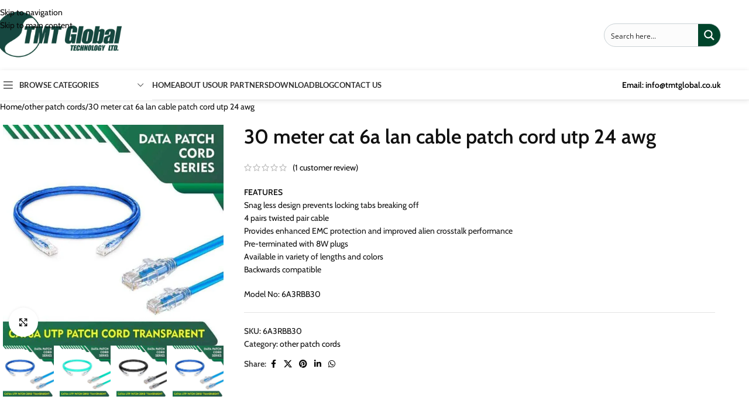

--- FILE ---
content_type: text/html; charset=UTF-8
request_url: https://tmtglobal.co.uk/product/6a3rbb30/
body_size: 155456
content:
<!DOCTYPE html>
<html lang="en-US" prefix="og: https://ogp.me/ns#">
<head><meta charset="UTF-8"><script>if(navigator.userAgent.match(/MSIE|Internet Explorer/i)||navigator.userAgent.match(/Trident\/7\..*?rv:11/i)){var href=document.location.href;if(!href.match(/[?&]nowprocket/)){if(href.indexOf("?")==-1){if(href.indexOf("#")==-1){document.location.href=href+"?nowprocket=1"}else{document.location.href=href.replace("#","?nowprocket=1#")}}else{if(href.indexOf("#")==-1){document.location.href=href+"&nowprocket=1"}else{document.location.href=href.replace("#","&nowprocket=1#")}}}}</script><script>(()=>{class RocketLazyLoadScripts{constructor(){this.v="2.0.4",this.userEvents=["keydown","keyup","mousedown","mouseup","mousemove","mouseover","mouseout","touchmove","touchstart","touchend","touchcancel","wheel","click","dblclick","input"],this.attributeEvents=["onblur","onclick","oncontextmenu","ondblclick","onfocus","onmousedown","onmouseenter","onmouseleave","onmousemove","onmouseout","onmouseover","onmouseup","onmousewheel","onscroll","onsubmit"]}async t(){this.i(),this.o(),/iP(ad|hone)/.test(navigator.userAgent)&&this.h(),this.u(),this.l(this),this.m(),this.k(this),this.p(this),this._(),await Promise.all([this.R(),this.L()]),this.lastBreath=Date.now(),this.S(this),this.P(),this.D(),this.O(),this.M(),await this.C(this.delayedScripts.normal),await this.C(this.delayedScripts.defer),await this.C(this.delayedScripts.async),await this.T(),await this.F(),await this.j(),await this.A(),window.dispatchEvent(new Event("rocket-allScriptsLoaded")),this.everythingLoaded=!0,this.lastTouchEnd&&await new Promise(t=>setTimeout(t,500-Date.now()+this.lastTouchEnd)),this.I(),this.H(),this.U(),this.W()}i(){this.CSPIssue=sessionStorage.getItem("rocketCSPIssue"),document.addEventListener("securitypolicyviolation",t=>{this.CSPIssue||"script-src-elem"!==t.violatedDirective||"data"!==t.blockedURI||(this.CSPIssue=!0,sessionStorage.setItem("rocketCSPIssue",!0))},{isRocket:!0})}o(){window.addEventListener("pageshow",t=>{this.persisted=t.persisted,this.realWindowLoadedFired=!0},{isRocket:!0}),window.addEventListener("pagehide",()=>{this.onFirstUserAction=null},{isRocket:!0})}h(){let t;function e(e){t=e}window.addEventListener("touchstart",e,{isRocket:!0}),window.addEventListener("touchend",function i(o){o.changedTouches[0]&&t.changedTouches[0]&&Math.abs(o.changedTouches[0].pageX-t.changedTouches[0].pageX)<10&&Math.abs(o.changedTouches[0].pageY-t.changedTouches[0].pageY)<10&&o.timeStamp-t.timeStamp<200&&(window.removeEventListener("touchstart",e,{isRocket:!0}),window.removeEventListener("touchend",i,{isRocket:!0}),"INPUT"===o.target.tagName&&"text"===o.target.type||(o.target.dispatchEvent(new TouchEvent("touchend",{target:o.target,bubbles:!0})),o.target.dispatchEvent(new MouseEvent("mouseover",{target:o.target,bubbles:!0})),o.target.dispatchEvent(new PointerEvent("click",{target:o.target,bubbles:!0,cancelable:!0,detail:1,clientX:o.changedTouches[0].clientX,clientY:o.changedTouches[0].clientY})),event.preventDefault()))},{isRocket:!0})}q(t){this.userActionTriggered||("mousemove"!==t.type||this.firstMousemoveIgnored?"keyup"===t.type||"mouseover"===t.type||"mouseout"===t.type||(this.userActionTriggered=!0,this.onFirstUserAction&&this.onFirstUserAction()):this.firstMousemoveIgnored=!0),"click"===t.type&&t.preventDefault(),t.stopPropagation(),t.stopImmediatePropagation(),"touchstart"===this.lastEvent&&"touchend"===t.type&&(this.lastTouchEnd=Date.now()),"click"===t.type&&(this.lastTouchEnd=0),this.lastEvent=t.type,t.composedPath&&t.composedPath()[0].getRootNode()instanceof ShadowRoot&&(t.rocketTarget=t.composedPath()[0]),this.savedUserEvents.push(t)}u(){this.savedUserEvents=[],this.userEventHandler=this.q.bind(this),this.userEvents.forEach(t=>window.addEventListener(t,this.userEventHandler,{passive:!1,isRocket:!0})),document.addEventListener("visibilitychange",this.userEventHandler,{isRocket:!0})}U(){this.userEvents.forEach(t=>window.removeEventListener(t,this.userEventHandler,{passive:!1,isRocket:!0})),document.removeEventListener("visibilitychange",this.userEventHandler,{isRocket:!0}),this.savedUserEvents.forEach(t=>{(t.rocketTarget||t.target).dispatchEvent(new window[t.constructor.name](t.type,t))})}m(){const t="return false",e=Array.from(this.attributeEvents,t=>"data-rocket-"+t),i="["+this.attributeEvents.join("],[")+"]",o="[data-rocket-"+this.attributeEvents.join("],[data-rocket-")+"]",s=(e,i,o)=>{o&&o!==t&&(e.setAttribute("data-rocket-"+i,o),e["rocket"+i]=new Function("event",o),e.setAttribute(i,t))};new MutationObserver(t=>{for(const n of t)"attributes"===n.type&&(n.attributeName.startsWith("data-rocket-")||this.everythingLoaded?n.attributeName.startsWith("data-rocket-")&&this.everythingLoaded&&this.N(n.target,n.attributeName.substring(12)):s(n.target,n.attributeName,n.target.getAttribute(n.attributeName))),"childList"===n.type&&n.addedNodes.forEach(t=>{if(t.nodeType===Node.ELEMENT_NODE)if(this.everythingLoaded)for(const i of[t,...t.querySelectorAll(o)])for(const t of i.getAttributeNames())e.includes(t)&&this.N(i,t.substring(12));else for(const e of[t,...t.querySelectorAll(i)])for(const t of e.getAttributeNames())this.attributeEvents.includes(t)&&s(e,t,e.getAttribute(t))})}).observe(document,{subtree:!0,childList:!0,attributeFilter:[...this.attributeEvents,...e]})}I(){this.attributeEvents.forEach(t=>{document.querySelectorAll("[data-rocket-"+t+"]").forEach(e=>{this.N(e,t)})})}N(t,e){const i=t.getAttribute("data-rocket-"+e);i&&(t.setAttribute(e,i),t.removeAttribute("data-rocket-"+e))}k(t){Object.defineProperty(HTMLElement.prototype,"onclick",{get(){return this.rocketonclick||null},set(e){this.rocketonclick=e,this.setAttribute(t.everythingLoaded?"onclick":"data-rocket-onclick","this.rocketonclick(event)")}})}S(t){function e(e,i){let o=e[i];e[i]=null,Object.defineProperty(e,i,{get:()=>o,set(s){t.everythingLoaded?o=s:e["rocket"+i]=o=s}})}e(document,"onreadystatechange"),e(window,"onload"),e(window,"onpageshow");try{Object.defineProperty(document,"readyState",{get:()=>t.rocketReadyState,set(e){t.rocketReadyState=e},configurable:!0}),document.readyState="loading"}catch(t){console.log("WPRocket DJE readyState conflict, bypassing")}}l(t){this.originalAddEventListener=EventTarget.prototype.addEventListener,this.originalRemoveEventListener=EventTarget.prototype.removeEventListener,this.savedEventListeners=[],EventTarget.prototype.addEventListener=function(e,i,o){o&&o.isRocket||!t.B(e,this)&&!t.userEvents.includes(e)||t.B(e,this)&&!t.userActionTriggered||e.startsWith("rocket-")||t.everythingLoaded?t.originalAddEventListener.call(this,e,i,o):(t.savedEventListeners.push({target:this,remove:!1,type:e,func:i,options:o}),"mouseenter"!==e&&"mouseleave"!==e||t.originalAddEventListener.call(this,e,t.savedUserEvents.push,o))},EventTarget.prototype.removeEventListener=function(e,i,o){o&&o.isRocket||!t.B(e,this)&&!t.userEvents.includes(e)||t.B(e,this)&&!t.userActionTriggered||e.startsWith("rocket-")||t.everythingLoaded?t.originalRemoveEventListener.call(this,e,i,o):t.savedEventListeners.push({target:this,remove:!0,type:e,func:i,options:o})}}J(t,e){this.savedEventListeners=this.savedEventListeners.filter(i=>{let o=i.type,s=i.target||window;return e!==o||t!==s||(this.B(o,s)&&(i.type="rocket-"+o),this.$(i),!1)})}H(){EventTarget.prototype.addEventListener=this.originalAddEventListener,EventTarget.prototype.removeEventListener=this.originalRemoveEventListener,this.savedEventListeners.forEach(t=>this.$(t))}$(t){t.remove?this.originalRemoveEventListener.call(t.target,t.type,t.func,t.options):this.originalAddEventListener.call(t.target,t.type,t.func,t.options)}p(t){let e;function i(e){return t.everythingLoaded?e:e.split(" ").map(t=>"load"===t||t.startsWith("load.")?"rocket-jquery-load":t).join(" ")}function o(o){function s(e){const s=o.fn[e];o.fn[e]=o.fn.init.prototype[e]=function(){return this[0]===window&&t.userActionTriggered&&("string"==typeof arguments[0]||arguments[0]instanceof String?arguments[0]=i(arguments[0]):"object"==typeof arguments[0]&&Object.keys(arguments[0]).forEach(t=>{const e=arguments[0][t];delete arguments[0][t],arguments[0][i(t)]=e})),s.apply(this,arguments),this}}if(o&&o.fn&&!t.allJQueries.includes(o)){const e={DOMContentLoaded:[],"rocket-DOMContentLoaded":[]};for(const t in e)document.addEventListener(t,()=>{e[t].forEach(t=>t())},{isRocket:!0});o.fn.ready=o.fn.init.prototype.ready=function(i){function s(){parseInt(o.fn.jquery)>2?setTimeout(()=>i.bind(document)(o)):i.bind(document)(o)}return"function"==typeof i&&(t.realDomReadyFired?!t.userActionTriggered||t.fauxDomReadyFired?s():e["rocket-DOMContentLoaded"].push(s):e.DOMContentLoaded.push(s)),o([])},s("on"),s("one"),s("off"),t.allJQueries.push(o)}e=o}t.allJQueries=[],o(window.jQuery),Object.defineProperty(window,"jQuery",{get:()=>e,set(t){o(t)}})}P(){const t=new Map;document.write=document.writeln=function(e){const i=document.currentScript,o=document.createRange(),s=i.parentElement;let n=t.get(i);void 0===n&&(n=i.nextSibling,t.set(i,n));const c=document.createDocumentFragment();o.setStart(c,0),c.appendChild(o.createContextualFragment(e)),s.insertBefore(c,n)}}async R(){return new Promise(t=>{this.userActionTriggered?t():this.onFirstUserAction=t})}async L(){return new Promise(t=>{document.addEventListener("DOMContentLoaded",()=>{this.realDomReadyFired=!0,t()},{isRocket:!0})})}async j(){return this.realWindowLoadedFired?Promise.resolve():new Promise(t=>{window.addEventListener("load",t,{isRocket:!0})})}M(){this.pendingScripts=[];this.scriptsMutationObserver=new MutationObserver(t=>{for(const e of t)e.addedNodes.forEach(t=>{"SCRIPT"!==t.tagName||t.noModule||t.isWPRocket||this.pendingScripts.push({script:t,promise:new Promise(e=>{const i=()=>{const i=this.pendingScripts.findIndex(e=>e.script===t);i>=0&&this.pendingScripts.splice(i,1),e()};t.addEventListener("load",i,{isRocket:!0}),t.addEventListener("error",i,{isRocket:!0}),setTimeout(i,1e3)})})})}),this.scriptsMutationObserver.observe(document,{childList:!0,subtree:!0})}async F(){await this.X(),this.pendingScripts.length?(await this.pendingScripts[0].promise,await this.F()):this.scriptsMutationObserver.disconnect()}D(){this.delayedScripts={normal:[],async:[],defer:[]},document.querySelectorAll("script[type$=rocketlazyloadscript]").forEach(t=>{t.hasAttribute("data-rocket-src")?t.hasAttribute("async")&&!1!==t.async?this.delayedScripts.async.push(t):t.hasAttribute("defer")&&!1!==t.defer||"module"===t.getAttribute("data-rocket-type")?this.delayedScripts.defer.push(t):this.delayedScripts.normal.push(t):this.delayedScripts.normal.push(t)})}async _(){await this.L();let t=[];document.querySelectorAll("script[type$=rocketlazyloadscript][data-rocket-src]").forEach(e=>{let i=e.getAttribute("data-rocket-src");if(i&&!i.startsWith("data:")){i.startsWith("//")&&(i=location.protocol+i);try{const o=new URL(i).origin;o!==location.origin&&t.push({src:o,crossOrigin:e.crossOrigin||"module"===e.getAttribute("data-rocket-type")})}catch(t){}}}),t=[...new Map(t.map(t=>[JSON.stringify(t),t])).values()],this.Y(t,"preconnect")}async G(t){if(await this.K(),!0!==t.noModule||!("noModule"in HTMLScriptElement.prototype))return new Promise(e=>{let i;function o(){(i||t).setAttribute("data-rocket-status","executed"),e()}try{if(navigator.userAgent.includes("Firefox/")||""===navigator.vendor||this.CSPIssue)i=document.createElement("script"),[...t.attributes].forEach(t=>{let e=t.nodeName;"type"!==e&&("data-rocket-type"===e&&(e="type"),"data-rocket-src"===e&&(e="src"),i.setAttribute(e,t.nodeValue))}),t.text&&(i.text=t.text),t.nonce&&(i.nonce=t.nonce),i.hasAttribute("src")?(i.addEventListener("load",o,{isRocket:!0}),i.addEventListener("error",()=>{i.setAttribute("data-rocket-status","failed-network"),e()},{isRocket:!0}),setTimeout(()=>{i.isConnected||e()},1)):(i.text=t.text,o()),i.isWPRocket=!0,t.parentNode.replaceChild(i,t);else{const i=t.getAttribute("data-rocket-type"),s=t.getAttribute("data-rocket-src");i?(t.type=i,t.removeAttribute("data-rocket-type")):t.removeAttribute("type"),t.addEventListener("load",o,{isRocket:!0}),t.addEventListener("error",i=>{this.CSPIssue&&i.target.src.startsWith("data:")?(console.log("WPRocket: CSP fallback activated"),t.removeAttribute("src"),this.G(t).then(e)):(t.setAttribute("data-rocket-status","failed-network"),e())},{isRocket:!0}),s?(t.fetchPriority="high",t.removeAttribute("data-rocket-src"),t.src=s):t.src="data:text/javascript;base64,"+window.btoa(unescape(encodeURIComponent(t.text)))}}catch(i){t.setAttribute("data-rocket-status","failed-transform"),e()}});t.setAttribute("data-rocket-status","skipped")}async C(t){const e=t.shift();return e?(e.isConnected&&await this.G(e),this.C(t)):Promise.resolve()}O(){this.Y([...this.delayedScripts.normal,...this.delayedScripts.defer,...this.delayedScripts.async],"preload")}Y(t,e){this.trash=this.trash||[];let i=!0;var o=document.createDocumentFragment();t.forEach(t=>{const s=t.getAttribute&&t.getAttribute("data-rocket-src")||t.src;if(s&&!s.startsWith("data:")){const n=document.createElement("link");n.href=s,n.rel=e,"preconnect"!==e&&(n.as="script",n.fetchPriority=i?"high":"low"),t.getAttribute&&"module"===t.getAttribute("data-rocket-type")&&(n.crossOrigin=!0),t.crossOrigin&&(n.crossOrigin=t.crossOrigin),t.integrity&&(n.integrity=t.integrity),t.nonce&&(n.nonce=t.nonce),o.appendChild(n),this.trash.push(n),i=!1}}),document.head.appendChild(o)}W(){this.trash.forEach(t=>t.remove())}async T(){try{document.readyState="interactive"}catch(t){}this.fauxDomReadyFired=!0;try{await this.K(),this.J(document,"readystatechange"),document.dispatchEvent(new Event("rocket-readystatechange")),await this.K(),document.rocketonreadystatechange&&document.rocketonreadystatechange(),await this.K(),this.J(document,"DOMContentLoaded"),document.dispatchEvent(new Event("rocket-DOMContentLoaded")),await this.K(),this.J(window,"DOMContentLoaded"),window.dispatchEvent(new Event("rocket-DOMContentLoaded"))}catch(t){console.error(t)}}async A(){try{document.readyState="complete"}catch(t){}try{await this.K(),this.J(document,"readystatechange"),document.dispatchEvent(new Event("rocket-readystatechange")),await this.K(),document.rocketonreadystatechange&&document.rocketonreadystatechange(),await this.K(),this.J(window,"load"),window.dispatchEvent(new Event("rocket-load")),await this.K(),window.rocketonload&&window.rocketonload(),await this.K(),this.allJQueries.forEach(t=>t(window).trigger("rocket-jquery-load")),await this.K(),this.J(window,"pageshow");const t=new Event("rocket-pageshow");t.persisted=this.persisted,window.dispatchEvent(t),await this.K(),window.rocketonpageshow&&window.rocketonpageshow({persisted:this.persisted})}catch(t){console.error(t)}}async K(){Date.now()-this.lastBreath>45&&(await this.X(),this.lastBreath=Date.now())}async X(){return document.hidden?new Promise(t=>setTimeout(t)):new Promise(t=>requestAnimationFrame(t))}B(t,e){return e===document&&"readystatechange"===t||(e===document&&"DOMContentLoaded"===t||(e===window&&"DOMContentLoaded"===t||(e===window&&"load"===t||e===window&&"pageshow"===t)))}static run(){(new RocketLazyLoadScripts).t()}}RocketLazyLoadScripts.run()})();</script>
	
	<link rel="profile" href="https://gmpg.org/xfn/11">
	<link rel="pingback" href="https://tmtglobal.co.uk/xmlrpc.php">

	<script data-cfasync="false" data-no-defer="1" data-no-minify="1" data-no-optimize="1">var ewww_webp_supported=!1;function check_webp_feature(A,e){var w;e=void 0!==e?e:function(){},ewww_webp_supported?e(ewww_webp_supported):((w=new Image).onload=function(){ewww_webp_supported=0<w.width&&0<w.height,e&&e(ewww_webp_supported)},w.onerror=function(){e&&e(!1)},w.src="data:image/webp;base64,"+{alpha:"UklGRkoAAABXRUJQVlA4WAoAAAAQAAAAAAAAAAAAQUxQSAwAAAARBxAR/Q9ERP8DAABWUDggGAAAABQBAJ0BKgEAAQAAAP4AAA3AAP7mtQAAAA=="}[A])}check_webp_feature("alpha");</script><script data-cfasync="false" data-no-defer="1" data-no-minify="1" data-no-optimize="1">var Arrive=function(c,w){"use strict";if(c.MutationObserver&&"undefined"!=typeof HTMLElement){var r,a=0,u=(r=HTMLElement.prototype.matches||HTMLElement.prototype.webkitMatchesSelector||HTMLElement.prototype.mozMatchesSelector||HTMLElement.prototype.msMatchesSelector,{matchesSelector:function(e,t){return e instanceof HTMLElement&&r.call(e,t)},addMethod:function(e,t,r){var a=e[t];e[t]=function(){return r.length==arguments.length?r.apply(this,arguments):"function"==typeof a?a.apply(this,arguments):void 0}},callCallbacks:function(e,t){t&&t.options.onceOnly&&1==t.firedElems.length&&(e=[e[0]]);for(var r,a=0;r=e[a];a++)r&&r.callback&&r.callback.call(r.elem,r.elem);t&&t.options.onceOnly&&1==t.firedElems.length&&t.me.unbindEventWithSelectorAndCallback.call(t.target,t.selector,t.callback)},checkChildNodesRecursively:function(e,t,r,a){for(var i,n=0;i=e[n];n++)r(i,t,a)&&a.push({callback:t.callback,elem:i}),0<i.childNodes.length&&u.checkChildNodesRecursively(i.childNodes,t,r,a)},mergeArrays:function(e,t){var r,a={};for(r in e)e.hasOwnProperty(r)&&(a[r]=e[r]);for(r in t)t.hasOwnProperty(r)&&(a[r]=t[r]);return a},toElementsArray:function(e){return e=void 0!==e&&("number"!=typeof e.length||e===c)?[e]:e}}),e=(l.prototype.addEvent=function(e,t,r,a){a={target:e,selector:t,options:r,callback:a,firedElems:[]};return this._beforeAdding&&this._beforeAdding(a),this._eventsBucket.push(a),a},l.prototype.removeEvent=function(e){for(var t,r=this._eventsBucket.length-1;t=this._eventsBucket[r];r--)e(t)&&(this._beforeRemoving&&this._beforeRemoving(t),(t=this._eventsBucket.splice(r,1))&&t.length&&(t[0].callback=null))},l.prototype.beforeAdding=function(e){this._beforeAdding=e},l.prototype.beforeRemoving=function(e){this._beforeRemoving=e},l),t=function(i,n){var o=new e,l=this,s={fireOnAttributesModification:!1};return o.beforeAdding(function(t){var e=t.target;e!==c.document&&e!==c||(e=document.getElementsByTagName("html")[0]);var r=new MutationObserver(function(e){n.call(this,e,t)}),a=i(t.options);r.observe(e,a),t.observer=r,t.me=l}),o.beforeRemoving(function(e){e.observer.disconnect()}),this.bindEvent=function(e,t,r){t=u.mergeArrays(s,t);for(var a=u.toElementsArray(this),i=0;i<a.length;i++)o.addEvent(a[i],e,t,r)},this.unbindEvent=function(){var r=u.toElementsArray(this);o.removeEvent(function(e){for(var t=0;t<r.length;t++)if(this===w||e.target===r[t])return!0;return!1})},this.unbindEventWithSelectorOrCallback=function(r){var a=u.toElementsArray(this),i=r,e="function"==typeof r?function(e){for(var t=0;t<a.length;t++)if((this===w||e.target===a[t])&&e.callback===i)return!0;return!1}:function(e){for(var t=0;t<a.length;t++)if((this===w||e.target===a[t])&&e.selector===r)return!0;return!1};o.removeEvent(e)},this.unbindEventWithSelectorAndCallback=function(r,a){var i=u.toElementsArray(this);o.removeEvent(function(e){for(var t=0;t<i.length;t++)if((this===w||e.target===i[t])&&e.selector===r&&e.callback===a)return!0;return!1})},this},i=new function(){var s={fireOnAttributesModification:!1,onceOnly:!1,existing:!1};function n(e,t,r){return!(!u.matchesSelector(e,t.selector)||(e._id===w&&(e._id=a++),-1!=t.firedElems.indexOf(e._id)))&&(t.firedElems.push(e._id),!0)}var c=(i=new t(function(e){var t={attributes:!1,childList:!0,subtree:!0};return e.fireOnAttributesModification&&(t.attributes=!0),t},function(e,i){e.forEach(function(e){var t=e.addedNodes,r=e.target,a=[];null!==t&&0<t.length?u.checkChildNodesRecursively(t,i,n,a):"attributes"===e.type&&n(r,i)&&a.push({callback:i.callback,elem:r}),u.callCallbacks(a,i)})})).bindEvent;return i.bindEvent=function(e,t,r){t=void 0===r?(r=t,s):u.mergeArrays(s,t);var a=u.toElementsArray(this);if(t.existing){for(var i=[],n=0;n<a.length;n++)for(var o=a[n].querySelectorAll(e),l=0;l<o.length;l++)i.push({callback:r,elem:o[l]});if(t.onceOnly&&i.length)return r.call(i[0].elem,i[0].elem);setTimeout(u.callCallbacks,1,i)}c.call(this,e,t,r)},i},o=new function(){var a={};function i(e,t){return u.matchesSelector(e,t.selector)}var n=(o=new t(function(){return{childList:!0,subtree:!0}},function(e,r){e.forEach(function(e){var t=e.removedNodes,e=[];null!==t&&0<t.length&&u.checkChildNodesRecursively(t,r,i,e),u.callCallbacks(e,r)})})).bindEvent;return o.bindEvent=function(e,t,r){t=void 0===r?(r=t,a):u.mergeArrays(a,t),n.call(this,e,t,r)},o};d(HTMLElement.prototype),d(NodeList.prototype),d(HTMLCollection.prototype),d(HTMLDocument.prototype),d(Window.prototype);var n={};return s(i,n,"unbindAllArrive"),s(o,n,"unbindAllLeave"),n}function l(){this._eventsBucket=[],this._beforeAdding=null,this._beforeRemoving=null}function s(e,t,r){u.addMethod(t,r,e.unbindEvent),u.addMethod(t,r,e.unbindEventWithSelectorOrCallback),u.addMethod(t,r,e.unbindEventWithSelectorAndCallback)}function d(e){e.arrive=i.bindEvent,s(i,e,"unbindArrive"),e.leave=o.bindEvent,s(o,e,"unbindLeave")}}(window,void 0),ewww_webp_supported=!1;function check_webp_feature(e,t){var r;ewww_webp_supported?t(ewww_webp_supported):((r=new Image).onload=function(){ewww_webp_supported=0<r.width&&0<r.height,t(ewww_webp_supported)},r.onerror=function(){t(!1)},r.src="data:image/webp;base64,"+{alpha:"UklGRkoAAABXRUJQVlA4WAoAAAAQAAAAAAAAAAAAQUxQSAwAAAARBxAR/Q9ERP8DAABWUDggGAAAABQBAJ0BKgEAAQAAAP4AAA3AAP7mtQAAAA==",animation:"UklGRlIAAABXRUJQVlA4WAoAAAASAAAAAAAAAAAAQU5JTQYAAAD/////AABBTk1GJgAAAAAAAAAAAAAAAAAAAGQAAABWUDhMDQAAAC8AAAAQBxAREYiI/gcA"}[e])}function ewwwLoadImages(e){if(e){for(var t=document.querySelectorAll(".batch-image img, .image-wrapper a, .ngg-pro-masonry-item a, .ngg-galleria-offscreen-seo-wrapper a"),r=0,a=t.length;r<a;r++)ewwwAttr(t[r],"data-src",t[r].getAttribute("data-webp")),ewwwAttr(t[r],"data-thumbnail",t[r].getAttribute("data-webp-thumbnail"));for(var i=document.querySelectorAll("div.woocommerce-product-gallery__image"),r=0,a=i.length;r<a;r++)ewwwAttr(i[r],"data-thumb",i[r].getAttribute("data-webp-thumb"))}for(var n=document.querySelectorAll("video"),r=0,a=n.length;r<a;r++)ewwwAttr(n[r],"poster",e?n[r].getAttribute("data-poster-webp"):n[r].getAttribute("data-poster-image"));for(var o,l=document.querySelectorAll("img.ewww_webp_lazy_load"),r=0,a=l.length;r<a;r++)e&&(ewwwAttr(l[r],"data-lazy-srcset",l[r].getAttribute("data-lazy-srcset-webp")),ewwwAttr(l[r],"data-srcset",l[r].getAttribute("data-srcset-webp")),ewwwAttr(l[r],"data-lazy-src",l[r].getAttribute("data-lazy-src-webp")),ewwwAttr(l[r],"data-src",l[r].getAttribute("data-src-webp")),ewwwAttr(l[r],"data-orig-file",l[r].getAttribute("data-webp-orig-file")),ewwwAttr(l[r],"data-medium-file",l[r].getAttribute("data-webp-medium-file")),ewwwAttr(l[r],"data-large-file",l[r].getAttribute("data-webp-large-file")),null!=(o=l[r].getAttribute("srcset"))&&!1!==o&&o.includes("R0lGOD")&&ewwwAttr(l[r],"src",l[r].getAttribute("data-lazy-src-webp"))),l[r].className=l[r].className.replace(/\bewww_webp_lazy_load\b/,"");for(var s=document.querySelectorAll(".ewww_webp"),r=0,a=s.length;r<a;r++)e?(ewwwAttr(s[r],"srcset",s[r].getAttribute("data-srcset-webp")),ewwwAttr(s[r],"src",s[r].getAttribute("data-src-webp")),ewwwAttr(s[r],"data-orig-file",s[r].getAttribute("data-webp-orig-file")),ewwwAttr(s[r],"data-medium-file",s[r].getAttribute("data-webp-medium-file")),ewwwAttr(s[r],"data-large-file",s[r].getAttribute("data-webp-large-file")),ewwwAttr(s[r],"data-large_image",s[r].getAttribute("data-webp-large_image")),ewwwAttr(s[r],"data-src",s[r].getAttribute("data-webp-src"))):(ewwwAttr(s[r],"srcset",s[r].getAttribute("data-srcset-img")),ewwwAttr(s[r],"src",s[r].getAttribute("data-src-img"))),s[r].className=s[r].className.replace(/\bewww_webp\b/,"ewww_webp_loaded");window.jQuery&&jQuery.fn.isotope&&jQuery.fn.imagesLoaded&&(jQuery(".fusion-posts-container-infinite").imagesLoaded(function(){jQuery(".fusion-posts-container-infinite").hasClass("isotope")&&jQuery(".fusion-posts-container-infinite").isotope()}),jQuery(".fusion-portfolio:not(.fusion-recent-works) .fusion-portfolio-wrapper").imagesLoaded(function(){jQuery(".fusion-portfolio:not(.fusion-recent-works) .fusion-portfolio-wrapper").isotope()}))}function ewwwWebPInit(e){ewwwLoadImages(e),ewwwNggLoadGalleries(e),document.arrive(".ewww_webp",function(){ewwwLoadImages(e)}),document.arrive(".ewww_webp_lazy_load",function(){ewwwLoadImages(e)}),document.arrive("videos",function(){ewwwLoadImages(e)}),"loading"==document.readyState?document.addEventListener("DOMContentLoaded",ewwwJSONParserInit):("undefined"!=typeof galleries&&ewwwNggParseGalleries(e),ewwwWooParseVariations(e))}function ewwwAttr(e,t,r){null!=r&&!1!==r&&e.setAttribute(t,r)}function ewwwJSONParserInit(){"undefined"!=typeof galleries&&check_webp_feature("alpha",ewwwNggParseGalleries),check_webp_feature("alpha",ewwwWooParseVariations)}function ewwwWooParseVariations(e){if(e)for(var t=document.querySelectorAll("form.variations_form"),r=0,a=t.length;r<a;r++){var i=t[r].getAttribute("data-product_variations"),n=!1;try{for(var o in i=JSON.parse(i))void 0!==i[o]&&void 0!==i[o].image&&(void 0!==i[o].image.src_webp&&(i[o].image.src=i[o].image.src_webp,n=!0),void 0!==i[o].image.srcset_webp&&(i[o].image.srcset=i[o].image.srcset_webp,n=!0),void 0!==i[o].image.full_src_webp&&(i[o].image.full_src=i[o].image.full_src_webp,n=!0),void 0!==i[o].image.gallery_thumbnail_src_webp&&(i[o].image.gallery_thumbnail_src=i[o].image.gallery_thumbnail_src_webp,n=!0),void 0!==i[o].image.thumb_src_webp&&(i[o].image.thumb_src=i[o].image.thumb_src_webp,n=!0));n&&ewwwAttr(t[r],"data-product_variations",JSON.stringify(i))}catch(e){}}}function ewwwNggParseGalleries(e){if(e)for(var t in galleries){var r=galleries[t];galleries[t].images_list=ewwwNggParseImageList(r.images_list)}}function ewwwNggLoadGalleries(e){e&&document.addEventListener("ngg.galleria.themeadded",function(e,t){window.ngg_galleria._create_backup=window.ngg_galleria.create,window.ngg_galleria.create=function(e,t){var r=$(e).data("id");return galleries["gallery_"+r].images_list=ewwwNggParseImageList(galleries["gallery_"+r].images_list),window.ngg_galleria._create_backup(e,t)}})}function ewwwNggParseImageList(e){for(var t in e){var r=e[t];if(void 0!==r["image-webp"]&&(e[t].image=r["image-webp"],delete e[t]["image-webp"]),void 0!==r["thumb-webp"]&&(e[t].thumb=r["thumb-webp"],delete e[t]["thumb-webp"]),void 0!==r.full_image_webp&&(e[t].full_image=r.full_image_webp,delete e[t].full_image_webp),void 0!==r.srcsets)for(var a in r.srcsets)nggSrcset=r.srcsets[a],void 0!==r.srcsets[a+"-webp"]&&(e[t].srcsets[a]=r.srcsets[a+"-webp"],delete e[t].srcsets[a+"-webp"]);if(void 0!==r.full_srcsets)for(var i in r.full_srcsets)nggFSrcset=r.full_srcsets[i],void 0!==r.full_srcsets[i+"-webp"]&&(e[t].full_srcsets[i]=r.full_srcsets[i+"-webp"],delete e[t].full_srcsets[i+"-webp"])}return e}check_webp_feature("alpha",ewwwWebPInit);</script>
<!-- Search Engine Optimization by Rank Math PRO - https://rankmath.com/ -->
<title>best 30 meter cat 6a lan cable patch cord utp 24 awg tmt</title>
<style id="wpr-usedcss">img:is([sizes=auto i],[sizes^="auto," i]){contain-intrinsic-size:3000px 1500px}:root{--direction-multiplier:1}body.rtl,html[dir=rtl]{--direction-multiplier:-1}.elementor-screen-only,.screen-reader-text,.screen-reader-text span{height:1px;margin:-1px;overflow:hidden;padding:0;position:absolute;top:-10000em;width:1px;clip:rect(0,0,0,0);border:0}.elementor *,.elementor :after,.elementor :before{box-sizing:border-box}.elementor a{box-shadow:none;text-decoration:none}.elementor hr{background-color:transparent;margin:0}.elementor img{border:none;border-radius:0;box-shadow:none;height:auto;max-width:100%}.elementor .elementor-widget:not(.elementor-widget-text-editor):not(.elementor-widget-theme-post-content) figure{margin:0}.elementor iframe,.elementor object,.elementor video{border:none;line-height:1;margin:0;max-width:100%;width:100%}.elementor-element{--flex-direction:initial;--flex-wrap:initial;--justify-content:initial;--align-items:initial;--align-content:initial;--gap:initial;--flex-basis:initial;--flex-grow:initial;--flex-shrink:initial;--order:initial;--align-self:initial;align-self:var(--align-self);flex-basis:var(--flex-basis);flex-grow:var(--flex-grow);flex-shrink:var(--flex-shrink);order:var(--order)}.elementor-element:where(.e-con-full,.elementor-widget){align-content:var(--align-content);align-items:var(--align-items);flex-direction:var(--flex-direction);flex-wrap:var(--flex-wrap);gap:var(--row-gap) var(--column-gap);justify-content:var(--justify-content)}.elementor-invisible{visibility:hidden}:root{--page-title-display:block}.elementor-section{position:relative}.elementor-section .elementor-container{display:flex;margin-left:auto;margin-right:auto;position:relative}@media (max-width:1024px){.elementor-section .elementor-container{flex-wrap:wrap}}.elementor-widget-wrap{align-content:flex-start;flex-wrap:wrap;position:relative;width:100%}.elementor:not(.elementor-bc-flex-widget) .elementor-widget-wrap{display:flex}.elementor-widget-wrap>.elementor-element{width:100%}.elementor-widget-wrap.e-swiper-container{width:calc(100% - (var(--e-column-margin-left,0px) + var(--e-column-margin-right,0px)))}.elementor-widget{position:relative}.elementor-widget:not(:last-child){margin-bottom:var(--kit-widget-spacing,20px)}.elementor-column{display:flex;min-height:1px;position:relative}.elementor-column-gap-default>.elementor-column>.elementor-element-populated{padding:10px}@media (min-width:768px){.elementor-column.elementor-col-25{width:25%}}@media (min-width:1025px){#elementor-device-mode:after{content:"desktop"}}@media (min-width:-1){#elementor-device-mode:after{content:"widescreen"}}@media (max-width:-1){#elementor-device-mode:after{content:"laptop";content:"tablet_extra"}}@media (max-width:1024px){#elementor-device-mode:after{content:"tablet"}}@media (max-width:-1){#elementor-device-mode:after{content:"mobile_extra"}}@media (max-width:767px){.elementor-column{width:100%}#elementor-device-mode:after{content:"mobile"}}.elementor-element:where(:not(.e-con)):where(:not(.e-div-block-base)) .elementor-widget-container,.elementor-element:where(:not(.e-con)):where(:not(.e-div-block-base)):not(:has(.elementor-widget-container)){transition:background .3s,border .3s,border-radius .3s,box-shadow .3s,transform var(--e-transform-transition-duration,.4s)}.elementor-button{background-color:#69727d;border-radius:3px;color:#fff;display:inline-block;font-size:15px;line-height:1;padding:12px 24px;fill:#fff;text-align:center;transition:all .3s}.elementor-button:focus,.elementor-button:hover,.elementor-button:visited{color:#fff}.elementor-button span{text-decoration:inherit}.animated{animation-duration:1.25s}.animated.infinite{animation-iteration-count:infinite}.animated.reverse{animation-direction:reverse;animation-fill-mode:forwards}@media (prefers-reduced-motion:reduce){.animated{animation:none!important}html *{transition-delay:0s!important;transition-duration:0s!important}}.elementor-kit-7655{--e-global-color-primary:#16483F;--e-global-color-secondary:#000000;--e-global-color-text:#030303;--e-global-color-accent:#0712F5;--e-global-typography-primary-font-family:"Roboto";--e-global-typography-primary-font-weight:600;--e-global-typography-secondary-font-family:"Roboto Slab";--e-global-typography-secondary-font-weight:400;--e-global-typography-text-font-family:"Roboto";--e-global-typography-text-font-weight:400;--e-global-typography-accent-font-family:"Roboto";--e-global-typography-accent-font-weight:500}.elementor-section.elementor-section-boxed>.elementor-container{max-width:1140px}.elementor-widget:not(:last-child){margin-block-end:20px}.elementor-element{--widgets-spacing:20px 20px;--widgets-spacing-row:20px;--widgets-spacing-column:20px}h1.entry-title{display:var(--page-title-display)}@media(max-width:1024px){.elementor-section.elementor-section-boxed>.elementor-container{max-width:1024px}}@media(max-width:767px){.elementor-section.elementor-section-boxed>.elementor-container{max-width:767px}}:root{--wd-text-line-height:1.6;--wd-link-decor:underline var(--wd-link-decor-style, none) var(--wd-link-decor-color, currentColor);--wd-link-decor-hover:underline var(--wd-link-decor-style-hover, none) var(--wd-link-decor-color-hover, var(--wd-link-decor-color, currentColor));--wd-brd-radius:.001px;--wd-form-height:42px;--wd-form-color:inherit;--wd-form-placeholder-color:inherit;--wd-form-bg:transparent;--wd-form-brd-color:rgba(0, 0, 0, .1);--wd-form-brd-color-focus:rgba(0, 0, 0, .15);--wd-form-chevron:url([data-uri]);--wd-navigation-color:51,51,51;--wd-main-bgcolor:#fff;--wd-scroll-w:.001px;--wd-admin-bar-h:.001px;--wd-block-spacing:20px;--wd-header-banner-mt:.001px;--wd-sticky-nav-w:.001px;--color-white:#fff;--color-gray-100:#f7f7f7;--color-gray-200:#f1f1f1;--color-gray-300:#bbb;--color-gray-400:#a5a5a5;--color-gray-500:#767676;--color-gray-600:#666;--color-gray-700:#555;--color-gray-800:#333;--color-gray-900:#242424;--color-white-rgb:255,255,255;--color-black-rgb:0,0,0;--bgcolor-white:#fff;--bgcolor-gray-100:#f7f7f7;--bgcolor-gray-200:#f7f7f7;--bgcolor-gray-300:#f1f1f1;--bgcolor-black-rgb:0,0,0;--bgcolor-white-rgb:255,255,255;--brdcolor-gray-200:rgba(0, 0, 0, .075);--brdcolor-gray-300:rgba(0, 0, 0, .105);--brdcolor-gray-400:rgba(0, 0, 0, .12);--brdcolor-gray-500:rgba(0, 0, 0, .2);--wd-start:start;--wd-end:end;--wd-center:center;--wd-stretch:stretch}a,address,article,body,canvas,caption,center,cite,code,div,dl,dt,em,fieldset,figcaption,figure,footer,form,h1,h2,h3,header,html,iframe,img,label,legend,li,menu,nav,object,ol,p,s,section,span,strong,table,tbody,td,th,time,tr,tt,ul,var,video{margin:0;padding:0;border:0;vertical-align:baseline;font:inherit;font-size:100%}*,:after,:before{-webkit-box-sizing:border-box;-moz-box-sizing:border-box;box-sizing:border-box}html{line-height:1;-webkit-text-size-adjust:100%;-webkit-tap-highlight-color:transparent;font-family:sans-serif;overflow-x:hidden;overflow-y:scroll;font-size:var(--wd-text-font-size)}ol,ul{list-style:none}caption{vertical-align:middle;text-align:left}a img{border:none}article,figcaption,figure,footer,header,main,menu,nav,section{display:block}a,button,input{touch-action:manipulation}button,input,optgroup,select,textarea{margin:0;color:inherit;font:inherit}button{overflow:visible}button,html input[type=button],input[type=reset],input[type=submit]{cursor:pointer;-webkit-appearance:button}button::-moz-focus-inner,input::-moz-focus-inner{padding:0;border:0;padding:0;border:0}body{margin:0;background-color:#fff;color:var(--wd-text-color);text-rendering:optimizeLegibility;font-weight:var(--wd-text-font-weight);font-style:var(--wd-text-font-style);font-size:var(--wd-text-font-size);font-family:var(--wd-text-font);-webkit-font-smoothing:antialiased;-moz-osx-font-smoothing:grayscale;line-height:var(--wd-text-line-height)}@supports (overflow:clip){body{overflow-x:clip}}p{margin-bottom:var(--wd-tags-mb,20px)}a{color:var(--wd-link-color);transition:all .25s ease;text-decoration:var(--wd-link-decor);-webkit-text-decoration:var(--wd-link-decor)}a:is(:hover,:focus,:active){outline:0;text-decoration:var(--wd-link-decor-hover);-webkit-text-decoration:var(--wd-link-decor-hover)}a:hover{color:var(--wd-link-color-hover)}a:focus{outline:0}:is(h1,h2,h3,h4,h5,h6,.title) a{color:inherit;text-decoration:none}:is(h1,h2,h3,h4,h5,h6,.title) a:hover{color:var(--wd-link-color-hover)}label{display:block;margin-bottom:5px;color:var(--wd-title-color);vertical-align:middle;font-weight:400}em{font-style:italic}.required{border:none;color:#e01020;font-size:16px;line-height:1}.optional{position:relative;top:-5px;font-size:.8em;color:var(--color-gray-300)}dl{margin-bottom:20px;margin-bottom:20px}strong{font-weight:600}code{padding:2px 5px}code{-webkit-hyphens:none;hyphens:none;font-family:monospace,serif}var{font-style:italic}hr{margin-top:20px;margin-bottom:20px;border:none;border-bottom:1px solid currentColor;opacity:.2}iframe{max-width:100%}cite{font-style:italic}address{margin-bottom:20px;font-style:italic;font-size:1.1em;line-height:1.8}fieldset{margin-bottom:20px;padding:20px 40px;border:2px solid var(--brdcolor-gray-300);border-radius:var(--wd-brd-radius)}fieldset legend{margin-bottom:0;padding-right:15px;padding-left:15px;width:auto}legend{text-transform:uppercase;font-size:22px}video{display:block}canvas,progress{display:inline-block;vertical-align:baseline}img{max-width:100%;height:auto;border:0;vertical-align:middle}svg:not(:root){overflow:hidden}h1{font-size:28px}h2{font-size:24px}h3{font-size:22px}.wd-entities-title a{color:inherit}.wd-el-title{display:flex!important;align-items:center;gap:10px;font-size:22px}.wd-label{color:var(--color-gray-800);font-weight:600}.title,h1,h2,h3,legend{display:block;margin-bottom:var(--wd-tags-mb,20px);color:var(--wd-title-color);text-transform:var(--wd-title-transform);font-weight:var(--wd-title-font-weight);font-style:var(--wd-title-font-style);font-family:var(--wd-title-font);line-height:1.4}.wd-entities-title{--wd-link-decor:none;--wd-link-decor-hover:none;display:block;color:var(--wd-entities-title-color);word-wrap:break-word;font-weight:var(--wd-entities-title-font-weight);font-style:var(--wd-entities-title-font-style);font-family:var(--wd-entities-title-font);text-transform:var(--wd-entities-title-transform);line-height:1.4}.wd-entities-title a:hover,a.wd-entities-title:hover{color:var(--wd-entities-title-color-hover)}:is(ul,ol) li{margin-bottom:var(--li-mb)}:is(ul,ol) li:last-child{margin-bottom:0}li>:is(ul,ol){margin-top:var(--li-mb);margin-bottom:0}ul{list-style:disc}ol{list-style:decimal}dl dt{color:var(--color-gray-800);font-weight:600}.wd-sub-menu ul{--li-pl:0;list-style:none}.wd-sub-menu ul{--list-mb:0;--li-mb:0}.text-center{--content-align:center;--wd-align:center;--text-align:center;text-align:var(--text-align)}.text-left{--text-align:left;text-align:var(--text-align);--content-align:flex-start;--wd-align:flex-start}[class*=color-scheme-light]{--color-white:#000;--color-gray-100:rgba(255, 255, 255, .1);--color-gray-200:rgba(255, 255, 255, .2);--color-gray-300:rgba(255, 255, 255, .5);--color-gray-400:rgba(255, 255, 255, .6);--color-gray-500:rgba(255, 255, 255, .7);--color-gray-600:rgba(255, 255, 255, .8);--color-gray-700:rgba(255, 255, 255, .9);--color-gray-800:#fff;--color-gray-900:#fff;--color-white-rgb:0,0,0;--color-black-rgb:255,255,255;--bgcolor-black-rgb:255,255,255;--bgcolor-white-rgb:0,0,0;--bgcolor-white:#0f0f0f;--bgcolor-gray-100:#0a0a0a;--bgcolor-gray-200:#121212;--bgcolor-gray-300:#141414;--brdcolor-gray-200:rgba(255, 255, 255, .1);--brdcolor-gray-300:rgba(255, 255, 255, .15);--brdcolor-gray-400:rgba(255, 255, 255, .25);--brdcolor-gray-500:rgba(255, 255, 255, .3);--wd-text-color:rgba(255, 255, 255, .8);--wd-title-color:#fff;--wd-widget-title-color:var(--wd-title-color);--wd-entities-title-color:#fff;--wd-entities-title-color-hover:rgba(255, 255, 255, .8);--wd-link-color:rgba(255, 255, 255, .9);--wd-link-color-hover:#fff;--wd-form-brd-color:rgba(255, 255, 255, .2);--wd-form-brd-color-focus:rgba(255, 255, 255, .3);--wd-form-placeholder-color:rgba(255, 255, 255, .6);--wd-form-chevron:url([data-uri]);--wd-main-bgcolor:#1a1a1a;--wd-navigation-color:255,255,255;color:var(--wd-text-color)}.color-scheme-dark{--color-white:#fff;--color-gray-100:#f7f7f7;--color-gray-200:#f1f1f1;--color-gray-300:#bbb;--color-gray-400:#a5a5a5;--color-gray-500:#767676;--color-gray-600:#666;--color-gray-700:#555;--color-gray-800:#333;--color-gray-900:#242424;--color-white-rgb:255,255,255;--color-black-rgb:0,0,0;--bgcolor-white:#fff;--bgcolor-gray-100:#f7f7f7;--bgcolor-gray-200:#f7f7f7;--bgcolor-gray-300:#f1f1f1;--bgcolor-black-rgb:0,0,0;--bgcolor-white-rgb:255,255,255;--brdcolor-gray-200:rgba(0, 0, 0, .075);--brdcolor-gray-300:rgba(0, 0, 0, .105);--brdcolor-gray-400:rgba(0, 0, 0, .12);--brdcolor-gray-500:rgba(0, 0, 0, .2);--wd-text-color:#767676;--wd-title-color:#242424;--wd-entities-title-color:#333;--wd-entities-title-color-hover:rgba(51, 51, 51, .65);--wd-link-color:#333;--wd-link-color-hover:#242424;--wd-form-brd-color:rgba(0, 0, 0, .1);--wd-form-brd-color-focus:rgba(0, 0, 0, .15);--wd-form-placeholder-color:#767676;--wd-navigation-color:51,51,51;color:var(--wd-text-color)}.wd-fill{position:absolute;inset:0}.wd-hide{display:none!important}.wd-set-mb{--wd-mb:15px}.wd-set-mb>*{margin-bottom:var(--wd-mb)}.reset-last-child>:last-child{margin-bottom:0}.clear{clear:both;width:100%}@keyframes wd-rotate{100%{transform:rotate(360deg)}}@keyframes wd-fadeIn{from{opacity:0}to{opacity:1}}table{margin-bottom:35px;width:100%;border-spacing:0;border-collapse:collapse;line-height:1.4}table th{padding:15px 10px;border-bottom:2px solid var(--brdcolor-gray-200);color:var(--wd-title-color);text-transform:uppercase;font-size:16px;font-weight:var(--wd-title-font-weight);font-style:var(--wd-title-font-style);font-family:var(--wd-title-font);vertical-align:middle;text-align:start}table td{padding:15px 12px;border-bottom:1px solid var(--brdcolor-gray-300);vertical-align:middle;text-align:start}table :is(tbody,tfoot) th{border-bottom:1px solid var(--brdcolor-gray-300);text-transform:none;font-size:inherit}:root select,:root textarea,input[type=email],input[type=number],input[type=password],input[type=search],input[type=text],input[type=url]{-webkit-appearance:none;-moz-appearance:none;appearance:none}:root select,:root textarea,input[type=email],input[type=number],input[type=password],input[type=search],input[type=text],input[type=url]{padding:0 15px;max-width:100%;width:100%;height:var(--wd-form-height);border:var(--wd-form-brd-width) solid var(--wd-form-brd-color);border-radius:var(--wd-form-brd-radius);background-color:var(--wd-form-bg);box-shadow:none;color:var(--wd-form-color);vertical-align:middle;font-size:14px;transition:border-color .5s ease}:root select:focus,:root textarea:focus,input[type=email]:focus,input[type=number]:focus,input[type=password]:focus,input[type=search]:focus,input[type=text]:focus,input[type=url]:focus{outline:0;border-color:var(--wd-form-brd-color-focus);transition:border-color .4s ease}::-webkit-input-placeholder{color:var(--wd-form-placeholder-color)}::-moz-placeholder{color:var(--wd-form-placeholder-color)}input[type=checkbox],input[type=radio]{box-sizing:border-box;margin-top:0;padding:0;vertical-align:middle;margin-inline-end:5px;cursor:pointer}input[type=search]{box-sizing:content-box;-webkit-appearance:textfield}input[type=search]::-webkit-search-cancel-button,input[type=search]::-webkit-search-decoration{-webkit-appearance:none}input[type=number]{padding:0;text-align:center}input[type=number]::-webkit-inner-spin-button,input[type=number]::-webkit-outer-spin-button{height:auto}:root textarea{overflow:auto;padding:10px 15px;min-height:190px;resize:vertical}:root select{padding-right:30px;background-image:var(--wd-form-chevron);background-position:right 10px top 50%;background-size:auto 18px;background-repeat:no-repeat}:root select option{background-color:var(--bgcolor-white)}input:-webkit-autofill{border-color:var(--wd-form-brd-color);-webkit-box-shadow:0 0 0 1000px var(--wd-form-bg) inset;-webkit-text-fill-color:var(--wd-form-color)}input:focus:-webkit-autofill{border-color:var(--wd-form-brd-color-focus)}:is(.btn,.button,button,[type=submit],[type=button]){position:relative;display:inline-flex;align-items:center;justify-content:center;gap:5px;outline:0;border-radius:var(--btn-brd-radius,0);vertical-align:middle;text-align:center;text-decoration:none!important;text-shadow:none;line-height:1.2;cursor:pointer;transition:all .25s ease;color:var(--btn-color,#3e3e3e);border:var(--btn-brd-width,0) var(--btn-brd-style,solid) var(--btn-brd-color,#e9e9e9);background-color:var(--btn-bgcolor,#f3f3f3);box-shadow:var(--btn-box-shadow,unset);text-transform:var(--btn-transform,uppercase);font-weight:var(--btn-font-weight,600);font-family:var(--btn-font-family,inherit);font-style:var(--btn-font-style,unset);padding:var(--btn-padding,5px 20px);min-height:var(--btn-height,42px);font-size:var(--btn-font-size, 13px)}:is(.btn,.button,button,[type=submit],[type=button]):hover{color:var(--btn-color-hover,var(--btn-color,#3e3e3e));border-color:var(--btn-brd-color-hover,var(--btn-brd-color,#e0e0e0));background-color:var(--btn-bgcolor-hover,var(--btn-bgcolor,#e0e0e0));box-shadow:var(--btn-box-shadow-hover,var(--btn-box-shadow,unset))}button[disabled],input[disabled]{opacity:.6!important;cursor:default!important}:is(a,button,input[type=submit],input[type=checkbox],input[type=button],input[type=file],[tabindex="0"]):focus-visible{outline:var(--wd-otl-width,2px) var(--wd-otl-style,dotted) var(--wd-otl-color,var(--wd-otl-color-scheme,#000))!important;outline-offset:var(--wd-otl-offset,calc(var(--wd-otl-width) * -1 / 2));transition:none!important}input[tabindex="0"]:focus-visible{--wd-otl-width:0!important}.color-scheme-dark,.whb-color-dark{--wd-otl-color-scheme:#000}[class*=color-scheme-light]{--wd-otl-color-scheme:#fff}.wd-skip-links{position:fixed;display:flex;flex-direction:column;gap:5px;top:10px;inset-inline-start:-1000em;z-index:999999}.wd-skip-links:focus-within{inset-inline-start:10px}[class*=wd-grid]{--wd-col:var(--wd-col-lg);--wd-gap:var(--wd-gap-lg);--wd-col-lg:1;--wd-gap-lg:20px}.wd-grid-g{display:grid;grid-template-columns:repeat(var(--wd-col),minmax(0,1fr));gap:var(--wd-gap)}.wd-grid-g>.wd-wider{grid-column:auto/span 2;grid-row:auto/span 2}.wd-grid-col{grid-column:auto/span var(--wd-col)}[class*=wd-grid-f]{display:flex;flex-wrap:wrap;gap:var(--wd-gap)}.wd-grid-f-col{gap:0;margin:0 calc(var(--wd-gap)/ -2) calc(var(--wd-gap) * -1)}.wd-grid-f-col>.wd-col{width:100%;min-height:1px;flex:0 0 calc(100% / var(--wd-col) * var(--wd-col-wider,1));max-width:calc(100% / var(--wd-col) * var(--wd-col-wider,1));padding-inline:calc(var(--wd-gap)/ 2);margin-bottom:var(--wd-gap)}.wd-grid-f-col>.wd-wider{--wd-col-wider:2}.wd-grid-f-stretch>.wd-col{flex:1 1 var(--wd-f-basis,200px);width:var(--wd-f-basis,200px)}.wd-grid-f-stretch>.wd-col-auto{flex:0 0 auto;width:auto}.wd-grid-f-inline>.wd-col{flex:0 0 var(--wd-f-basis,auto)}.wd-scroll-content{overflow:hidden;overflow-y:auto;-webkit-overflow-scrolling:touch;max-height:var(--wd-scroll-h,50vh)}.wd-dropdown{--wd-align:var(--wd-start);position:absolute;top:100%;left:0;z-index:380;margin-top:15px;margin-right:0;margin-left:calc(var(--nav-gap,.001px)/ 2 * -1);background-color:var(--bgcolor-white);background-position:bottom right;background-clip:border-box;background-repeat:no-repeat;box-shadow:0 0 3px rgba(0,0,0,.15);text-align:var(--wd-align);border-radius:var(--wd-brd-radius);visibility:hidden;opacity:0;transition:opacity .4s cubic-bezier(.19, 1, .22, 1),visibility .4s cubic-bezier(.19, 1, .22, 1),transform .4s cubic-bezier(.19, 1, .22, 1);transform:translateY(15px) translateZ(0);pointer-events:none}.wd-dropdown:after{content:"";position:absolute;inset-inline:0;bottom:100%;height:15px}.whb-col-right .wd-dropdown-menu.wd-design-default{right:0;left:auto;margin-left:0;margin-right:calc(var(--nav-gap,.001px)/ 2 * -1)}.wd-dropdown.wd-opened,.wd-event-click.wd-opened>.wd-dropdown,.wd-event-hover:hover>.wd-dropdown{visibility:visible;opacity:1;transform:none!important;pointer-events:visible;pointer-events:unset}.wd-dropdown-menu{min-height:min(var(--wd-dropdown-height,unset),var(--wd-content-h,var(--wd-dropdown-height,unset)));width:var(--wd-dropdown-width);background-image:var(--wd-dropdown-bg-img)}.wd-dropdown-menu.wd-scroll>.wd-scroll-content{max-height:none;border-radius:inherit}.wd-dropdown-menu.wd-design-default{padding:var(--wd-dropdown-padding,12px 20px);--wd-dropdown-width:220px}.wd-dropdown-menu.wd-design-default>.container{padding:0;width:auto}.wd-dropdown-menu.wd-design-default .wd-dropdown{top:0;left:100%;padding:var(--wd-dropdown-padding,12px 20px);width:var(--wd-dropdown-width);margin:0 0 0 var(--wd-dropdown-padding,20px)}.wd-dropdown-menu.wd-design-default .wd-dropdown:after{top:0;right:100%;bottom:0;left:auto;width:var(--wd-dropdown-padding,20px);height:auto}.wd-dropdown-menu.wd-design-default .menu-item-has-children>a:after{margin-left:auto;color:rgba(82,82,82,.45);font-weight:600;font-size:55%;line-height:1;font-family:woodmart-font;content:"\f113"}.wd-dropdown-menu.wd-design-default.color-scheme-light .menu-item-has-children>a:after{color:rgba(255,255,255,.6)}.wd-dropdown-menu:is(.wd-design-sized,.wd-design-full-width,.wd-design-full-height)>.container>.wd-grid-f-inline{--wd-f-basis:200px}.wd-dropdown-menu.wd-design-full-width{--wd-dropdown-width:100vw}:is(.wd-nav-sticky,.wd-header-nav) .wd-dropdown-menu.wd-design-full-width{border-radius:0}.wd-dropdown-menu.wd-design-sized:not(.wd-scroll){padding:var(--wd-dropdown-padding,30px)}.wd-dropdown-menu.wd-design-full-width:not(.wd-scroll){padding-block:var(--wd-dropdown-padding,30px);padding-left:calc(var(--wd-scroll-w) + var(--wd-sticky-nav-w))}.wd-dropdown-menu.wd-design-sized:not(.wd-scroll)>.container{padding:0;max-width:none}.wd-side-hidden{--wd-side-hidden-w:340px;position:fixed;inset-block:var(--wd-admin-bar-h) 0;z-index:500;overflow:hidden;overflow-y:auto;-webkit-overflow-scrolling:touch;width:min(var(--wd-side-hidden-w),100vw);background-color:var(--bgcolor-white);transition:transform .5s cubic-bezier(.19, 1, .22, 1);outline:0!important}.wd-side-hidden.wd-left{right:auto;left:0;transform:translate3d(-100%,0,0)}.wd-side-hidden.wd-opened{transform:none}.wd-sub-menu{--sub-menu-color:#838383;--sub-menu-color-hover:var(--wd-primary-color);--li-pl:0;--list-mb:0;--li-mb:0;list-style:none}.wd-sub-menu li{position:relative}.wd-sub-menu li>a{position:relative;display:flex;align-items:center;padding-top:8px;padding-bottom:8px;color:var(--sub-menu-color);font-size:14px;line-height:1.3;text-decoration:none}.wd-sub-menu li>a:hover{color:var(--sub-menu-color-hover)}[class*=color-scheme-light] .wd-sub-menu{--sub-menu-color:rgba(255, 255, 255, .6);--sub-menu-color-hover:#fff}.widget .wd-sub-menu{--li-mb:0}.widget .wd-sub-menu ul{--li-mb:0}.wd-sub-accented>li>a{--sub-menu-color:#333;--sub-menu-color-hover:var(--wd-primary-color);text-transform:uppercase;font-weight:600}.wd-sub-accented.color-scheme-light>li>a,[class*=color-scheme-light] .wd-sub-accented>li>a{--sub-menu-color:#fff;--sub-menu-color-hover:rgba(255, 255, 255, .6)}.wd-nav{--list-mb:0;--li-mb:0;--li-pl:0;--nav-gap:20px;--nav-gap-v:5px;--nav-pd:5px 0;--nav-color:rgba(var(--wd-navigation-color), 1);--nav-color-hover:rgba(var(--wd-navigation-color), .7);--nav-color-active:var(--nav-color-hover);--nav-bg:none;--nav-bg-hover:var(--nav-bg);--nav-bg-active:var(--nav-bg-hover);--nav-shadow:none;--nav-shadow-hover:var(--nav-shadow);--nav-shadow-active:var(--nav-shadow-hover);--nav-border:none;--nav-border-hover:var(--nav-border);--nav-border-active:var(--nav-border-hover);--nav-radius:var(--wd-brd-radius);--nav-chevron-color:rgba(var(--wd-navigation-color), .5);display:inline-flex;flex-wrap:wrap;justify-content:var(--text-align,var(--wd-align));text-align:start;gap:var(--nav-gap-v) var(--nav-gap);list-style:none}.wd-nav>li{position:relative}.wd-nav>li>a{position:relative;display:flex;align-items:center;min-height:42px;padding:var(--nav-pd);text-transform:uppercase;font-weight:600;font-size:13px;line-height:1.4;text-decoration:none;color:var(--nav-color);background-color:var(--nav-bg);box-shadow:var(--nav-shadow);border:var(--nav-border);border-radius:var(--nav-radius)}.wd-nav>li:is(.wd-has-children,.menu-item-has-children)>a:after{order:3;margin-inline-start:4px;font-weight:400;font-style:normal;font-size:clamp(6px, 50%, 18px);color:var(--nav-chevron-color);content:"\f129";font-family:woodmart-font}.wd-nav:where(:not(.wd-dis-hover))>li:where(.wd-opened,:hover)>a{color:var(--nav-color-hover);background-color:var(--nav-bg-hover);box-shadow:var(--nav-shadow-hover);border:var(--nav-border-hover)}.wd-nav:where(:not(.wd-dis-act))>li:where(.current-menu-item,.wd-active,.active)>a{color:var(--nav-color-active);background-color:var(--nav-bg-active);box-shadow:var(--nav-shadow-active);border:var(--nav-border-active)}.wd-nav:where(.wd-add-pd){--nav-pd:5px 12px}.widget .wd-nav{--li-mb:0}.wd-nav-opener{position:relative;z-index:1;display:inline-flex;flex:0 0 auto;align-items:center;justify-content:center;width:50px;color:var(--color-gray-900);cursor:pointer;transition:all .25s ease;backface-visibility:hidden;-webkit-backface-visibility:hidden}.wd-nav-opener:after{font-weight:400;font-size:12px;transition:transform .25s ease;content:"\f113";font-family:woodmart-font}.wd-nav-opener:hover{color:var(--color-gray-900)}.wd-nav-opener.wd-active{color:var(--color-gray-700)}.wd-nav-opener.wd-active:after{transform:rotate(90deg)}.wd-sub-menu li>a img{flex:0 0 auto;display:inline-block;width:var(--nav-img-width,auto)!important;height:var(--nav-img-height,auto)!important;max-height:var(--nav-img-height,18px);margin-inline-end:7px;object-fit:contain;object-position:50% 50%;line-height:0}.wd-nav.wd-style-default{--nav-color-hover:var(--wd-primary-color)}.wd-nav:is(.wd-style-bordered,.wd-style-separated)>li{display:flex;flex-direction:row}.wd-nav:is(.wd-style-bordered,.wd-style-separated)>li:not(:last-child):after{content:"";position:relative;inset-inline-end:calc((var(--nav-gap)/ 2) * -1);border-right:1px solid rgba(0,0,0,.105)}:is(.color-scheme-light,.whb-color-light) .wd-nav:is(.wd-style-bordered,.wd-style-separated)>li:not(:last-child):after{border-color:rgba(255,255,255,.25)}.wd-nav.wd-style-bordered>li{align-items:stretch}.wd-nav[class*=wd-style-underline] .nav-link-text{position:relative;display:inline-block;padding-block:1px;line-height:1.2}.wd-nav[class*=wd-style-underline] .nav-link-text:after{content:'';position:absolute;top:100%;left:0;width:0;height:2px;background-color:var(--wd-primary-color);transition:width .4s cubic-bezier(.19, 1, .22, 1)}.wd-nav[class*=wd-style-underline]>li:is(:hover,.current-menu-item,.wd-active,.active)>a .nav-link-text:after{width:100%}.tooltip{--wd-tooltip-bg:rgba(0, 0, 0, .9);--wd-tooltip-color:#fff;position:absolute;z-index:1110;opacity:0;pointer-events:none}.tooltip .tooltip-inner{padding:7px 15px;width:max-content;max-width:200px;text-transform:none;font-weight:400;font-size:12px;line-height:var(--wd-text-line-height);background-color:var(--wd-tooltip-bg);color:var(--wd-tooltip-color);text-align:center;word-break:break-word;border-radius:calc(var(--wd-brd-radius)/ 1.5)}.tooltip .tooltip-arrow{position:absolute;width:10px;height:10px;background-color:var(--wd-tooltip-bg)}.tooltip.top{margin-top:-8px}.tooltip.top .tooltip-arrow{top:calc(100% - 1px);left:50%;clip-path:polygon(0 0,50% 50%,100% 0);transform:translateX(-50%)}.tooltip.left{margin-left:-8px}.tooltip.left .tooltip-arrow{top:50%;left:calc(100% - 1px);clip-path:polygon(0 0,50% 50%,0 100%);transform:translateY(-50%)}.tooltip.right{margin-left:8px}.tooltip.right .tooltip-arrow{top:50%;right:calc(100% - 1px);clip-path:polygon(100% 0,50% 50%,100% 100%);transform:translateY(-50%)}.tooltip.in{pointer-events:unset;opacity:1;animation:.3s wd-fadeIn}:is(.woocommerce-error,.woocommerce-message,.woocommerce-info):before{position:absolute;top:calc(50% - 9px);left:24px;font-size:18px;line-height:18px;font-family:woodmart-font}:is(.woocommerce-error,.woocommerce-message,.woocommerce-info) p:last-child{margin-bottom:0}:is(.woocommerce-error,.woocommerce-message,.woocommerce-info) .amount{color:#fff}.woocommerce-message{background-color:var(--notices-success-bg);color:var(--notices-success-color)}.woocommerce-message:before{content:"\f107"}:is(.woocommerce-error,.woocommerce-info):before{content:"\f100"}.wd-close-side{position:fixed;background-color:rgba(0,0,0,.7);opacity:0;pointer-events:none;transition:opacity .5s cubic-bezier(.19, 1, .22, 1),z-index 0s cubic-bezier(.19, 1, .22, 1) .5s,top 0s cubic-bezier(.19, 1, .22, 1) .5s;z-index:400}.wd-close-side.wd-close-side-opened{opacity:1;pointer-events:unset;transition-delay:0s;pointer-events:unset}nav[class*="-pagination"] ul{--list-mb:0;--li-mb:0;--li-pl:0;list-style:none;display:inline-flex;flex-wrap:wrap;justify-content:center;align-items:center;gap:3px}nav[class*="-pagination"] li .current{color:#fff;background-color:var(--wd-primary-color)}nav[class*="-pagination"] li :is(.next,.prev){font-size:0}nav[class*="-pagination"] li :is(.next,.prev):before{font-size:12px;content:"\f113";font-family:woodmart-font}nav[class*="-pagination"] li .prev:before{content:"\f114";font-family:woodmart-font}nav[class*="-pagination"] a:hover{background-color:var(--bgcolor-gray-300)}[class*=screen-reader]{position:absolute!important;clip:rect(1px,1px,1px,1px);transform:scale(0)}.wd-breadcrumbs>:is(span,a):last-child{font-weight:600;color:var(--wd-bcrumb-color-active)}.wd-breadcrumbs .wd-delimiter{margin-inline:8px;color:var(--wd-bcrumb-delim-color)}.wd-breadcrumbs .wd-delimiter:after{content:"/"}.wd-breadcrumbs .wd-delimiter:last-child{display:none}.wd-action-btn{--wd-link-decor:none;--wd-link-decor-hover:none;display:inline-flex;vertical-align:middle}.wd-action-btn>a{display:inline-flex;align-items:center;justify-content:center;color:var(--wd-action-color,var(--color-gray-800));cursor:pointer}.wd-action-btn>a:hover{color:var(--wd-action-color-hover,var(--color-gray-500))}.wd-action-btn>a:before{font-size:var(--wd-action-icon-size, 1.1em);transition:opacity .15s ease;font-family:woodmart-font}.wd-action-btn>a:after{position:absolute;top:calc(50% - .5em);left:0;opacity:0;transition:opacity .2s ease;font-size:var(--wd-action-icon-size, 1.1em);content:"";display:inline-block;width:1em;height:1em;border:1px solid transparent;border-left-color:var(--color-gray-900);border-radius:50%;vertical-align:middle;animation:wd-rotate 450ms infinite linear var(--wd-anim-state,paused)}.wd-action-btn>a.loading{pointer-events:none}.wd-action-btn>a.loading:before{opacity:0}.wd-action-btn>a.loading:after{opacity:1;--wd-anim-state:running}.wd-action-btn.wd-style-icon{--wd-action-icon-size:20px}.wd-action-btn.wd-style-icon>a{position:relative;flex-direction:column;width:50px;height:50px;font-weight:400;font-size:0!important;line-height:0}.wd-action-btn.wd-style-icon>a:after{inset-inline-start:calc(50% - .5em)}.wd-action-btn.wd-style-text>a{position:relative;font-weight:600;line-height:1}.wd-action-btn.wd-style-text>a:before{margin-inline-end:.3em;font-weight:400}.wd-action-btn:empty{display:none}.wd-compare-icon>a:before{content:"\f128"}.wd-wishlist-icon>a:before{content:"\f106"}.wd-quick-view-icon>a:before{content:"\f130"}.wd-add-cart-icon>a:before{content:"\f123"}.wd-action-btn.wd-style-text .wd-added-icon{inset-inline-start:calc(var(--wd-action-icon-size,1.1em) - min(.4em,15px));bottom:calc(var(--wd-action-icon-size,1.1em) - .12em - min(.4em,15px));font-size:calc(var(--wd-action-icon-size, 1.2em) - .2em)}.wd-action-btn.wd-style-text>a.added:before{margin-inline-end:min(.6em,15px)}.wd-action-btn.wd-style-icon .wd-added-icon{inset-inline-start:calc(50% + var(--wd-action-icon-size) - .55em);bottom:calc(50% + var(--wd-action-icon-size) - .7em);transform:translate(-50%,50%);font-size:calc(var(--wd-action-icon-size, 1.2em) - 2px)}:is(.widget,.wd-widget,div[class^=vc_wp]){line-height:1.4;--wd-link-color:var(--color-gray-500);--wd-link-color-hover:var(--color-gray-800);--wd-link-decor:none;--wd-link-decor-hover:none}:is(.widget,.wd-widget,div[class^=vc_wp])>:is(ul,ol){margin-top:0}:is(.widget,.wd-widget,div[class^=vc_wp]) :is(ul,ol){list-style:none;--list-mb:0;--li-mb:15px;--li-pl:0}.widget{margin-bottom:30px;padding-bottom:30px;border-bottom:1px solid var(--brdcolor-gray-300)}.widget:last-child{margin-bottom:0;padding-bottom:0;border-bottom:none}:is(.wd-entry-content,.entry-content,.is-layout-flow,.is-layout-constrained,.is-layout-constrained>.wp-block-group__inner-container)>*{margin-block:0 var(--wd-block-spacing)}:is(.wd-entry-content,.entry-content,.is-layout-flow,.is-layout-constrained,.is-layout-constrained>.wp-block-group__inner-container)>:last-child{margin-bottom:0}:where(.wd-bg-parent>*){position:relative}.wd-page-wrapper{position:relative;background-color:var(--wd-main-bgcolor)}body:not([class*=wrapper-boxed]){background-color:var(--wd-main-bgcolor)}.wd-page-content{min-height:50vh;background-color:var(--wd-main-bgcolor)}.container{width:100%;max-width:var(--wd-container-w);padding-inline:15px;margin-inline:auto}.wd-content-layout{padding-block:40px}:where(.wd-content-layout>div){grid-column:auto/span var(--wd-col)}.wd-image{border-radius:var(--wd-brd-radius)}.wd-image img{border-radius:var(--wd-brd-radius)}@media (min-width:769px){.searchform.wd-style-default:not(.wd-with-cat) .wd-clear-search{padding-inline-end:10px;border-inline-end:1px solid var(--wd-form-brd-color)}}@media (min-width:1025px){.wd-hide-lg{display:none!important}.wd-scroll{--scrollbar-track-bg:rgba(0, 0, 0, .05);--scrollbar-thumb-bg:rgba(0, 0, 0, .12)}.wd-scroll ::-webkit-scrollbar{width:5px}.wd-scroll ::-webkit-scrollbar-track{background-color:var(--scrollbar-track-bg)}.wd-scroll ::-webkit-scrollbar-thumb{background-color:var(--scrollbar-thumb-bg)}.wd-scroll.color-scheme-light,[class*=color-scheme-light] .wd-scroll{--scrollbar-track-bg:rgba(255, 255, 255, .05);--scrollbar-thumb-bg:rgba(255, 255, 255, .12)}}@media (max-width:1024px){@supports not (overflow:clip){body{overflow:hidden}}.wd-hide-md{display:none!important}[class*=wd-grid]{--wd-col:var(--wd-col-md);--wd-gap:var(--wd-gap-md);--wd-col-md:var(--wd-col-lg);--wd-gap-md:var(--wd-gap-lg)}.wd-side-hidden{--wd-side-hidden-w:min(300px, 80vw)}html:has(.wd-side-hidden.wd-opened){overflow:hidden}.wd-close-side{top:-150px}html:has(.wd-side-hidden.wd-opened,.mfp-wrap) #wpadminbar{z-index:400}#wpadminbar{position:absolute}}@media (max-width:768.98px){.wd-hide-sm{display:none!important}[class*=wd-grid]{--wd-col:var(--wd-col-sm);--wd-gap:var(--wd-gap-sm);--wd-col-sm:var(--wd-col-md);--wd-gap-sm:var(--wd-gap-md)}.searchform.wd-style-default .wd-clear-search{padding-inline-end:10px;border-inline-end:1px solid var(--wd-form-brd-color)}}@media (max-width:576px){[class*=wd-grid]{--wd-col:var(--wd-col-xs);--wd-gap:var(--wd-gap-xs);--wd-col-xs:var(--wd-col-sm);--wd-gap-xs:var(--wd-gap-sm)}}@media (min-width:769px) and (max-width:1024px){.wd-hide-md-sm{display:none!important}}.elementor .btn{box-shadow:var(--btn-box-shadow,unset)}.elementor .btn:hover{box-shadow:var(--btn-box-shadow-hover,var(--btn-box-shadow,unset))}.wd-button-wrapper .btn-style-bordered:not(:hover),.wd-button-wrapper .btn-style-link{background-color:transparent!important}.btn-full-width{width:100%}.rtl .btn-icon-pos-left{flex-direction:row}.rtl .btn-icon-pos-right{flex-direction:row-reverse}:is(.wd-entry-content,.entry-content)>.elementor{margin-bottom:0}.elementor-column-gap-default{--wd-el-column-gap:20px}.elementor-section.wd-negative-gap>.elementor-container{margin-left:calc(var(--wd-el-column-gap)/ 2 * -1);margin-right:calc(var(--wd-el-column-gap)/ 2 * -1)}.elementor-section-boxed.wd-negative-gap .elementor-container{max-width:none}[class*=wd-section-stretch]{position:relative;min-width:calc(100vw - var(--wd-scroll-w) - var(--wd-sticky-nav-w));width:calc(100vw - var(--wd-scroll-w) - var(--wd-sticky-nav-w));left:calc(50% - 50vw + var(--wd-scroll-w)/ 2 + var(--wd-sticky-nav-w)/ 2)}[class*=wd-section-stretch].wd-negative-gap{--padding-left:15px;--padding-right:15px}[class*=wd-section-stretch].wd-negative-gap:where(.elementor-section){padding-inline:15px}.elementor-section.wd-section-stretch>.elementor-container{max-width:calc(var(--wd-container-w) - 30px + var(--wd-el-column-gap,.0001px))}@media (prefers-reduced-motion:no-preference){html{scroll-behavior:smooth}html{scroll-behavior:auto}}.elementor a{text-decoration:var(--wd-link-decor);-webkit-text-decoration:var(--wd-link-decor)}.elementor a:where(:hover){text-decoration:var(--wd-link-decor-hover);-webkit-text-decoration:var(--wd-link-decor-hover)}.elementor-element svg.wd-icon{width:1em;height:1em;fill:currentColor}:where(.e-con) .wd-width-100{width:100%}.woocommerce-breadcrumb{display:inline-flex;align-items:center;flex-wrap:wrap}.amount{color:var(--wd-primary-color);font-weight:600}.price{color:var(--wd-primary-color)}.price .amount{font-size:inherit}.woocommerce-notices-wrapper:empty{display:none}ul:is(.woocommerce-error,.woocommerce-message,.woocommerce-info){list-style:none;--li-pl:0;--li-mb:5px;align-items:stretch;flex-direction:column;justify-content:center}:is(.blockOverlay,.wd-loader-overlay):after{position:absolute;top:calc(50% - 13px);left:calc(50% - 13px);content:"";display:inline-block;width:26px;height:26px;border:1px solid transparent;border-left-color:var(--color-gray-900);border-radius:50%;vertical-align:middle;animation:wd-rotate 450ms infinite linear var(--wd-anim-state,paused);--wd-anim-state:running}.wd-loader-overlay{z-index:340;border-radius:inherit;animation:.6s both wd-fadeIn;background-color:rgba(var(--bgcolor-white-rgb),.6);border-radius:var(--wd-brd-radius)}.wd-loader-overlay:not(.wd-loading){display:none}.blockOverlay{z-index:340!important;background-image:none!important;animation:.6s forwards wd-FadeInLoader}.blockOverlay:before{content:none!important}@keyframes wd-FadeInLoader{from{opacity:0}to{opacity:.8}}.single_add_to_cart_button{border-radius:var(--btn-accented-brd-radius);color:var(--btn-accented-color);box-shadow:var(--btn-accented-box-shadow);background-color:var(--btn-accented-bgcolor);text-transform:var(--btn-accented-transform,var(--btn-transform,uppercase));font-weight:var(--btn-accented-font-weight,var(--btn-font-weight,600));font-family:var(--btn-accented-font-family,var(--btn-font-family,inherit));font-style:var(--btn-accented-font-style,var(--btn-font-style,unset))}.single_add_to_cart_button:hover{color:var(--btn-accented-color-hover);box-shadow:var(--btn-accented-box-shadow-hover);background-color:var(--btn-accented-bgcolor-hover)}.single_add_to_cart_button:active{box-shadow:var(--btn-accented-box-shadow-active);bottom:var(--btn-accented-bottom-active,0)}.single_add_to_cart_button+.added_to_cart{display:none}.wd-buy-now-btn{border-radius:var(--btn-accented-brd-radius);color:var(--btn-accented-color);box-shadow:var(--btn-accented-box-shadow);background-color:var(--btn-accented-bgcolor);text-transform:var(--btn-accented-transform,var(--btn-transform,uppercase));font-weight:var(--btn-accented-font-weight,var(--btn-font-weight,600));font-family:var(--btn-accented-font-family,var(--btn-font-family,inherit));font-style:var(--btn-accented-font-style,var(--btn-font-style,unset))}.wd-buy-now-btn:hover{color:var(--btn-accented-color-hover);box-shadow:var(--btn-accented-box-shadow-hover);background-color:var(--btn-accented-bgcolor-hover)}.wd-buy-now-btn:active{box-shadow:var(--btn-accented-box-shadow-active);bottom:var(--btn-accented-bottom-active,0)}form.cart{display:flex;flex-wrap:wrap;gap:10px;justify-content:var(--content-align)}form.cart>*{flex:1 1 100%}form.cart :where(.single_add_to_cart_button,.wd-buy-now-btn,.quantity){flex:0 0 auto}.wd-product-detail{font-size:90%;margin-top:5px}.wd-product-detail>span{vertical-align:middle}.wd-product-detail .wd-hint{margin-inline-start:3px}.wd-product-sku{word-break:break-all}.woocommerce-product-details__short-description{margin-bottom:20px}.woocommerce-product-details__short-description>:last-child{margin-bottom:0}.wd-hint{position:relative;display:inline-block;vertical-align:middle;font-size:0;cursor:help}.wd-hint:before{content:"?";display:inline-flex;align-items:center;justify-content:center;width:1.45em;height:1.45em;border-radius:50%;background-color:var(--wd-hint-bg,var(--bgcolor-gray-300));color:var(--wd-hint-color,var(--color-gray-800));font-weight:600;font-size:var(--wd-hint-size, calc(var(--wd-text-font-size) - 3px))}.wd-hint.wd-with-html:after{content:"";position:absolute;bottom:100%;inset-inline:0;height:8px}.single_add_to_cart_button:before{content:"";position:absolute;inset:0;opacity:0;z-index:1;border-radius:inherit;background-color:inherit;box-shadow:inherit;transition:opacity 0s ease}.single_add_to_cart_button:after{position:absolute;top:calc(50% - 9px);inset-inline-start:calc(50% - 9px);opacity:0;z-index:2;transition:opacity 0s ease;content:"";display:inline-block;width:18px;height:18px;border:1px solid transparent;border-left-color:currentColor;border-radius:50%;vertical-align:middle;animation:wd-rotate 450ms infinite linear var(--wd-anim-state,paused)}.loading.single_add_to_cart_button:before{opacity:1;transition:opacity .25s ease}.loading.single_add_to_cart_button:after{opacity:1;transition:opacity .25s ease;--wd-anim-state:running}.wd-products-element{position:relative}.wd-products{position:relative;align-items:flex-start;transition:all .25s ease}.wd-content-layout.wd-loading .wd-products[data-source=main_loop],.wd-products.wd-loading{opacity:0;transform:translate3d(0,30px,0);pointer-events:none}.star-rating{position:relative;display:inline-block;vertical-align:middle;white-space:nowrap;letter-spacing:2px;font-weight:400;color:#eabe12;width:fit-content;font-family:woodmart-font}.star-rating:before{content:"\f149" "\f149" "\f149" "\f149" "\f149";color:var(--color-gray-300)}.star-rating span{position:absolute;inset-block:0;inset-inline-start:0;overflow:hidden;width:100%;text-indent:99999px}.star-rating span:before{content:"\f148" "\f148" "\f148" "\f148" "\f148";position:absolute;top:0;inset-inline-start:0;text-indent:0}div.wc-block-components-notice-banner{--wd-link-decor:underline;--wd-link-decor-hover:underline;--wd-link-color:currentColor;--wd-link-color-hover:color-mix(in srgb, currentColor 80%, transparent);position:relative;margin-bottom:20px;padding-block:18px;padding-inline:65px 30px!important;text-align:start;border:none;border-radius:var(--wd-brd-radius);outline:0!important;font-size:inherit;align-content:center;margin-top:0;font-size:var(--wd-text-font-size)}div.wc-block-components-notice-banner:before{position:absolute;top:calc(50% - 9px);left:24px;font-size:18px;line-height:18px;font-family:woodmart-font}div.wc-block-components-notice-banner p:last-child{margin-bottom:0}div.wc-block-components-notice-banner .amount{color:#fff}div.wc-block-components-notice-banner :is(.button,.wc-backward){text-decoration:none;--btn-color:currentColor;--btn-color-hover:currentColor;--btn-bgcolor:transparent;--btn-bgcolor-hover:transparent;--btn-brd-width:2px;--btn-box-shadow-hover:none;--btn-height:none;--btn-padding:0;--btn-brd-color:color-mix(in srgb, currentColor 50%, transparent);border-top:0;border-inline:0;margin-inline:4px}div.wc-block-components-notice-banner:is(.is-info,.is-error){background-color:var(--notices-warning-bg);color:var(--notices-warning-color)}div.wc-block-components-notice-banner:is(.is-info,.is-error):before{content:"\f100"}div.wc-block-components-notice-banner>svg{display:none}div.wc-block-components-notice-banner ul{display:flex;gap:5px 7px;width:100%;margin:0!important;list-style:none;--li-pl:0;--li-mb:5px;align-items:stretch;flex-direction:column;justify-content:center}div.wc-block-components-notice-banner>div{display:flex;align-items:inherit;flex-wrap:wrap;gap:inherit}div.wc-block-components-notice-banner>div .button.wc-forward{border-bottom:2px solid rgba(255,255,255,.3);color:#fff!important;text-decoration:none;opacity:1}div.wc-block-components-notice-banner>div .button.wc-forward:hover{border-color:#fff}div.quantity{--wd-form-height:42px;display:inline-flex;vertical-align:top;white-space:nowrap}div.quantity input[type=number],div.quantity input[type=number]::-webkit-inner-spin-button,div.quantity input[type=number]::-webkit-outer-spin-button{margin:0;-webkit-appearance:none;-moz-appearance:none;appearance:none}div.quantity :is(input[type=number],input[type=text],input[type=button]){display:inline-block;color:var(--wd-form-color)}div.quantity input[type=number]{width:30px;border-radius:0;border-right:none;border-left:none}div.quantity input[type=text]{width:var(--quantity-space,80px);text-align:center}div.quantity input[type=button]{padding:0 5px;min-width:25px;min-height:unset;height:var(--wd-form-height);border:var(--wd-form-brd-width) solid var(--wd-form-brd-color);background:var(--wd-form-bg);box-shadow:none}div.quantity input[type=button]:hover{color:#fff;background-color:var(--wd-primary-color);border-color:var(--wd-primary-color)}div.quantity .minus{border-start-start-radius:var(--wd-form-brd-radius);border-end-start-radius:var(--wd-form-brd-radius)}div.quantity .plus{border-start-end-radius:var(--wd-form-brd-radius);border-end-end-radius:var(--wd-form-brd-radius)}div.quantity.hidden{display:none!important}@-moz-document url-prefix(){.wd-scroll-content{scrollbar-width:thin}div.quantity input[type=number]{-webkit-appearance:textfield;-moz-appearance:textfield;appearance:textfield}}.wd-product-brands{display:flex;justify-content:var(--content-align,var(--wd-align));align-items:center;flex-wrap:wrap;gap:10px}.wd-product-brands img{max-width:90px;width:100%}.wd-product-brands a{display:inline-block}.wd-product-brands a:hover{opacity:.5}.product_meta{--wd-link-color:var(--wd-text-color);--wd-link-decor:none;--wd-link-decor-hover:none;display:flex;align-items:center;justify-content:var(--wd-align);flex-wrap:wrap;gap:10px}.product_meta>span{flex:1 1 100%}.product_meta .meta-label{color:var(--color-gray-800);font-weight:600}.product_meta.wd-layout-inline>span{flex:0 1 auto}.product_title{font-size:34px;line-height:1.2;--page-title-display:block}.woocommerce-product-rating .star-rating{margin-inline-end:5px}.woocommerce-review-link{--wd-link-decor:none;--wd-link-decor-hover:none;color:var(--color-gray-500);vertical-align:middle}.woocommerce-review-link:hover{color:var(--color-gray-900)}@media (max-width:1024px){.woocommerce-breadcrumb .wd-last-link{--wd-link-color:var(--color-gray-900);font-weight:600}.woocommerce-breadcrumb .wd-last-link~span{display:none}.product_title{font-size:24px}}@media (max-width:768.98px){.wd-product-brands img{max-width:70px}.product_title{font-size:20px}}.hide-larger-price .price:has(.amount ~ .amount) :is(.amount ~ .amount,[aria-hidden=true]:not(.amount)){display:none}.shop_attributes{margin-bottom:0;overflow:hidden;--wd-attr-v-gap:30px;--wd-attr-h-gap:30px;--wd-attr-col:1;--wd-attr-brd-width:1px;--wd-attr-brd-style:solid;--wd-attr-brd-color:var(--brdcolor-gray-300);--wd-attr-img-width:24px}.shop_attributes tbody{display:grid;grid-template-columns:repeat(var(--wd-attr-col),1fr);margin-bottom:calc(-1 * (var(--wd-attr-v-gap) + var(--wd-attr-brd-width)));column-gap:var(--wd-attr-h-gap)}.shop_attributes tr{display:flex;align-items:center;gap:10px 20px;justify-content:space-between;padding-bottom:calc(var(--wd-attr-v-gap)/ 2);margin-bottom:calc(var(--wd-attr-v-gap)/ 2);border-bottom:var(--wd-attr-brd-width) var(--wd-attr-brd-style) var(--wd-attr-brd-color)}.shop_attributes :is(th,td){padding:0;border:none}.shop_attributes th{display:flex;flex:0 1 auto;font-family:var(--wd-text-font)}.shop_attributes td{text-align:end}.shop_attributes p{margin-bottom:0}.shop_attributes :is(.wd-attr-name,.wd-attr-term){--wd-link-color:var(--color-gray-400);--wd-link-color-hover:var(--color-gray-700);--wd-link-decor:none;--wd-link-decor-hover:none}.shop_attributes .wd-attr-name{display:inline-flex;align-items:center;gap:10px}.shop_attributes .wd-attr-name .wd-hint{margin-inline-start:-6px}.shop_attributes .wd-attr-term p{display:inline}@media (max-width:1024px){.wd-carousel-dis-mb .wd-carousel{padding:0}.wd-carousel-dis-mb .wd-carousel-wrap{padding:15px 0;overflow-x:auto;-webkit-overflow-scrolling:touch;-webkit-mask-image:linear-gradient(to left,transparent 5px,#000 40px);mask-image:linear-gradient(to left,transparent 5px,#000 40px)}.wd-carousel-dis-mb :is(.wd-nav-arrows,.wd-nav-pagin-wrap){display:none}}.whb-flex-row{display:flex;flex-direction:row;flex-wrap:nowrap;justify-content:space-between}.whb-column{display:flex;align-items:center;flex-direction:row;max-height:inherit}.whb-col-left,.whb-mobile-left{justify-content:flex-start;margin-left:-10px}.whb-col-right,.whb-mobile-right{justify-content:flex-end;margin-right:-10px}.whb-col-mobile{flex:1 1 auto;justify-content:center;margin-inline:-10px}.whb-clone .whb-general-header-inner{height:var(--wd-header-clone-h);max-height:var(--wd-header-clone-h)}.whb-flex-flex-middle .whb-col-center{flex:1 1 0%}.whb-flex-equal-sides :is(.whb-col-left,.whb-col-right){flex:1 1 0%}.whb-col-1 :is(.whb-flex-row,.whb-column){max-width:calc(100% + 20px);justify-content:center}.whb-col-1 :is(.whb-col-left,.whb-mobile-left){flex:1 1 auto;margin-inline:-10px}.whb-general-header :is(.whb-mobile-left,.whb-mobile-right){flex:1 1 0%}.whb-empty-column+.whb-mobile-right{flex:1 1 auto}.whb-with-shadow{box-shadow:0 1px 8px rgba(0,0,0,.1)}.whb-main-header{position:relative;top:0;right:0;left:0;z-index:390;backface-visibility:hidden;-webkit-backface-visibility:hidden}.whb-clone{position:fixed;z-index:391;visibility:hidden;opacity:0;transition:opacity .1s ease,visibility .1s ease,transform .3s ease;animation:.1s wd-fadeOutUpBig;pointer-events:none}.whb-clone .whb-flex-row{border:none}.whb-clone.whb-sticked{visibility:visible;opacity:1;animation:.3s wd-fadeInDownBig;pointer-events:visible;pointer-events:unset}.whb-clone .wd-header-main-nav{text-align:center}.whb-clone.whb-hide-on-scroll{transform:translateY(-100%);animation:none}.whb-clone.whb-scroll-up{transform:none}.whb-sticky-prepared{padding-top:var(--wd-header-h)}.whb-sticky-prepared .whb-main-header{position:absolute}:root:has(.whb-sticky-prepared):not(:has(.whb-top-bar)){--wd-top-bar-h:.00001px;--wd-top-bar-sm-h:.00001px}:root:has(.whb-sticky-prepared):not(:has(.whb-general-header)){--wd-header-general-h:.00001px;--wd-header-general-sm-h:.00001px}:root:has(.whb-sticky-prepared):not(:has(.whb-header-bottom)){--wd-header-bottom-h:.00001px;--wd-header-bottom-sm-h:.00001px;--wd-header-bottom-brd-w:.00001px}.whb-scroll-stick .whb-flex-row{transition:height .2s ease,max-height .2s ease}.whb-scroll-stick.whb-sticked .whb-flex-row{transition-duration:.3s}.whb-scroll-stick:is(.whb-scroll-down,.whb-scroll-up) .whb-main-header{transition:transform .3s ease}.whb-scroll-stick.whb-scroll-down .whb-main-header{transform:translateY(-100%)}.whb-scroll-stick.whb-scroll-up .whb-main-header{transform:none}.whb-scroll-slide.whb-sticked .whb-main-header{animation:.4s wd-fadeInDownBig}.whb-scroll-slide:is(.whb-scroll-down,.whb-scroll-up) .whb-main-header{transition:transform .3s ease}.whb-scroll-slide.whb-hide-on-scroll.whb-sticked .whb-main-header{transform:translateY(-100%);animation:none}.whb-scroll-slide.whb-hide-on-scroll.whb-scroll-up .whb-main-header{transform:none}.whb-sticked .whb-main-header{position:fixed}.whb-sticked .whb-row{transition:background-color .3s ease}.whb-sticky-shadow.whb-sticked .whb-main-header{box-shadow:0 1px 3px rgba(0,0,0,.1)}.whb-sticky-shadow.whb-sticked .whb-row:last-child{border-bottom:none}.whb-sticky-shadow.whb-sticked .whb-row:last-child .whb-flex-row{border-bottom:none}.whb-sticky-shadow+.whb-clone{box-shadow:0 1px 3px rgba(0,0,0,.1)}.whb-sticky-shadow+.whb-clone .whb-row{border-bottom:none}.whb-row{transition:background-color .2s ease}.whb-color-dark:not(.whb-with-bg){background-color:#fff}@keyframes wd-fadeInDownBig{from{transform:translate3d(0,-100%,0)}to{transform:none}}@keyframes wd-fadeOutUpBig{from{transform:none}to{transform:translate3d(0,-100%,0)}}.site-logo,.wd-header-nav{padding-inline:10px}.wd-header-nav{flex:1 1 auto}.wd-nav-header>li>a{font-size:var(--wd-header-el-font-size);font-weight:var(--wd-header-el-font-weight);font-style:var(--wd-header-el-font-style);font-family:var(--wd-header-el-font);text-transform:var(--wd-header-el-transform)}.wd-nav-header:not(.wd-offsets-calculated)>li>.wd-dropdown:not(.wd-design-default){opacity:0;pointer-events:none}@supports (-webkit-touch-callout:none){.wd-nav-header:not(.wd-offsets-calculated)>li>.wd-dropdown:not(.wd-design-default){transform:translateY(15px) translateZ(0)}}.whb-color-dark .wd-nav-header{--wd-navigation-color:51,51,51}.site-logo{max-height:inherit}.wd-logo{max-height:inherit;transition:none}.wd-logo picture{max-height:inherit}.wd-logo picture img{max-width:inherit}.wd-logo img{padding-top:5px;padding-bottom:5px;max-height:inherit;transform:translateZ(0);backface-visibility:hidden;-webkit-backface-visibility:hidden;perspective:800px}.wd-logo img[width]:not([src$=".svg"]){width:auto;object-fit:contain}.wd-switch-logo .wd-sticky-logo{display:none;animation:.5s wd-fadeIn}:is(.whb-sticked,.whb-clone) .wd-switch-logo .wd-main-logo{display:none}:is(.whb-sticked,.whb-clone) .wd-switch-logo .wd-sticky-logo{display:block}.wd-header-mobile-nav .wd-tools-icon:before{content:"\f15a";font-family:woodmart-font}.mobile-nav .searchform{--wd-form-brd-width:0;--wd-form-bg:transparent;--wd-form-color:var(--color-gray-500);--wd-form-placeholder-color:var(--color-gray-500);z-index:4;box-shadow:0 -1px 9px rgba(0,0,0,.17)}.mobile-nav .searchform input[type=text]{padding-right:70px;padding-left:20px;height:70px;font-weight:600}.mobile-nav .wd-search-results{position:relative;z-index:4;border-radius:0;inset-inline:auto}.mobile-nav .wd-search-results:not(.wd-opened){display:none}.mobile-nav .wd-suggestion{padding:10px 20px}.wd-nav-mobile{--nav-radius:0;--nav-color-hover:var(--wd-primary-color);display:none;margin-inline:0;animation:1s wd-fadeIn}.wd-nav-mobile>li{flex:1 1 100%;max-width:100%;width:100%}.wd-nav-mobile>li>a:hover{color:var(--nav-color-hover)}.wd-nav-mobile>li.menu-item-has-children>a:after{content:none}.wd-nav-mobile .wd-with-icon>a:before{margin-right:7px;font-weight:400;font-family:woodmart-font}.wd-nav-mobile .menu-item-account>a:before{content:"\f124"}.wd-nav-mobile.wd-active{display:block}.wd-nav-mobile>li,.wd-nav-mobile>li>ul li{display:flex;flex-wrap:wrap}.wd-nav-mobile>li>a,.wd-nav-mobile>li>ul li>a{flex:1 1 0%;padding:5px 20px;min-height:50px;border:none;border-bottom:1px solid var(--brdcolor-gray-300)}.wd-nav-mobile>li>:is(.wd-sub-menu,.sub-sub-menu),.wd-nav-mobile>li>ul li>:is(.wd-sub-menu,.sub-sub-menu){display:none;flex:1 1 100%;order:3}.wd-nav-mob-tab{--nav-gap:0;--nav-pd:18px 15px;--nav-color:rgba(var(--wd-navigation-color), .5);--nav-color-hover:rgba(var(--wd-navigation-color), 1);--nav-bg:rgba(var(--color-black-rgb), .04);--nav-bg-active:rgba(var(--color-black-rgb), .09);--nav-radius:0;display:flex;margin:0;border-bottom:1px solid var(--brdcolor-gray-300)}.wd-nav-mob-tab>li{flex:1 0 50%;max-width:50%}.wd-nav-mob-tab>li>a{justify-content:center;text-align:center;height:100%}.wd-nav-mob-tab.wd-style-underline .nav-link-text{position:static}.wd-nav-mob-tab.wd-style-underline .nav-link-text:after{top:auto;bottom:-1px}.wd-nav-mob-tab:not(.wd-swap) li:first-child .nav-link-text:after{right:0;left:auto}.mobile-nav .wd-nav-opener{border-left:1px solid var(--brdcolor-gray-300);border-bottom:1px solid var(--brdcolor-gray-300)}@media (min-width:1025px){.whb-general-header-inner{height:var(--wd-header-general-h);max-height:var(--wd-header-general-h)}.whb-sticked:not(.whb-clone) .whb-general-header-inner{height:var(--wd-header-general-sticky-h);max-height:var(--wd-header-general-sticky-h)}.whb-header-bottom-inner{height:var(--wd-header-bottom-h);max-height:var(--wd-header-bottom-h)}.whb-sticked .whb-header-bottom-inner{height:var(--wd-header-bottom-sticky-h);max-height:var(--wd-header-bottom-sticky-h)}.whb-hidden-lg{display:none}.whb-clone,.whb-sticked .whb-main-header{top:var(--wd-admin-bar-h)}.whb-full-width .whb-row>.container,.whb-full-width+.whb-clone .whb-row>.container{max-width:100%;width:clamp(var(--wd-container-w),95%,100%)}.wd-builder-on :is(.thumbs-grid-bottom_grid,.thumbs-grid-bottom_column) .wd-carousel{--wd-col:var(--wd-col-lg)!important}}@media (max-width:1024px){.whb-general-header-inner{height:var(--wd-header-general-sm-h);max-height:var(--wd-header-general-sm-h)}.whb-header-bottom-inner{height:var(--wd-header-bottom-sm-h);max-height:var(--wd-header-bottom-sm-h)}.whb-visible-lg{display:none}.whb-sticky-prepared{padding-top:var(--wd-header-sm-h)}}.wd-tools-element{position:relative;--wd-header-el-color:#333;--wd-header-el-color-hover:rgba(51, 51, 51, .6);--wd-tools-icon-base-width:20px}.wd-tools-element>a{display:flex;align-items:center;justify-content:center;height:40px;color:var(--wd-header-el-color);line-height:1;text-decoration:none!important;padding-inline:10px}.wd-tools-element .wd-tools-icon{position:relative;display:flex;align-items:center;justify-content:center;font-size:0}.wd-tools-element .wd-tools-icon:before{font-size:var(--wd-tools-icon-base-width)}.wd-tools-element .wd-tools-text{margin-inline-start:8px;text-transform:var(--wd-header-el-transform);white-space:nowrap;font-weight:var(--wd-header-el-font-weight);font-style:var(--wd-header-el-font-style);font-size:var(--wd-header-el-font-size);font-family:var(--wd-header-el-font)}.wd-tools-element:hover>a{color:var(--wd-header-el-color-hover)}.wd-tools-element.wd-style-icon .wd-tools-text{display:none!important}.wd-tools-element:is(.wd-design-6,.wd-design-7,.wd-design-8){--wd-count-size:18px}.wd-tools-element:is(.wd-design-6,.wd-design-7){--wd-tools-sp:13px}.wd-tools-element:is(.wd-design-6,.wd-design-7) :is(.wd-tools-inner,.wd-tools-icon){height:42px;border-radius:42px}.wd-tools-element:is(.wd-design-6,.wd-design-7):not(.wd-with-wrap) .wd-tools-icon{width:42px}.whb-col-right .wd-search-dropdown{right:0;left:auto;margin-left:0;margin-right:calc(var(--nav-gap,.001px)/ 2 * -1)}.wd-search-dropdown{width:300px}.wd-search-dropdown input[type=text]{height:70px!important;border:none}.wd-search-dropdown .wd-dropdown-results{inset-inline:calc((var(--wd-brd-radius)/ 1.5))}.whb-color-dark [class*=wd-header-search-form] :is(.wd-style-default,.wd-style-with-bg-2){--wd-form-brd-color:rgba(0, 0, 0, .1);--wd-form-brd-color-focus:rgba(0, 0, 0, .15);--wd-form-color:#767676;--wd-form-placeholder-color:var(--wd-form-color)}[class*=wd-header-search-form]{padding-inline:10px;flex:1 1 auto}[class*=wd-header-search-form] input[type=text]{min-width:290px}.searchform{position:relative;--wd-search-btn-w:var(--wd-form-height);--wd-form-height:46px;--wd-search-clear-sp:.001px}.searchform input[type=text]{padding-inline-end:calc(var(--wd-search-btn-w) + 30px)}.searchform .wd-clear-search{position:absolute;top:calc(50% - 12px);display:flex;align-items:center;justify-content:center;width:30px;height:24px;inset-inline-end:calc(var(--wd-search-cat-w,.001px) + var(--wd-search-btn-w) + var(--wd-search-clear-sp));color:var(--wd-form-color,currentColor);cursor:pointer}.searchform .wd-clear-search:before{font-size:calc(var(--wd-form-height) / 3);line-height:1;transition:opacity .2s ease;content:"\f112";font-family:woodmart-font}.searchform .wd-clear-search:hover:before{opacity:.7}.wd-search-title.title{margin-bottom:0;text-transform:uppercase;font-size:var(--wd-search-font-size);line-height:1}.wd-suggestions-group{display:grid;grid-template-columns:repeat(auto-fit,minmax(240px,1fr))}.wd-suggestion{position:relative;display:flex;line-height:1;transition:all .25s ease}.wd-suggestion .wd-entities-title{font-size:.92em}.wd-suggestion .wd-entities-title strong{text-decoration:underline}.wd-suggestion-thumb img{border-radius:calc(var(--wd-brd-radius)/ 1.5)}.wd-suggestion-content{--wd-mb:10px}.wd-suggestion-sku{font-size:.8em}.wd-not-found{grid-column:1/-1}.wd-search-area{position:relative;transition:all .25s ease}.wd-dropdown-results{margin-top:0!important;--wd-search-font-size:.92em;--wd-search-sp:15px;overflow:hidden;right:calc((var(--wd-form-brd-radius)/ 1.5));left:calc((var(--wd-form-brd-radius)/ 1.5))}.wd-dropdown-results:after{width:auto!important;height:auto!important}.wd-dropdown-results .wd-scroll-content{overscroll-behavior:none}.wd-dropdown-results .wd-search-suggestions{margin-top:-1px;margin-inline-end:-1px}.wd-dropdown-results .wd-search-suggestions .wd-search-title{margin-block:-1px;border-block:1px solid var(--brdcolor-gray-300);background-color:var(--bgcolor-white);padding:var(--wd-search-sp)}.wd-dropdown-results .wd-suggestion{margin-bottom:-1px;border-top:1px solid;border-bottom:1px solid;border-inline-end:1px solid;border-color:var(--brdcolor-gray-300);background-color:var(--bgcolor-white);padding:var(--wd-search-sp)}.wd-dropdown-results .wd-suggestion.wd-active,.wd-dropdown-results .wd-suggestion:hover{background-color:var(--bgcolor-gray-100)}.wd-dropdown-results .wd-suggestion-thumb{flex:0 0 auto;margin-inline-end:15px;max-width:65px}.wd-dropdown-results .wd-suggestion-thumb img{border-radius:calc(var(--wd-brd-radius)/ 1.5)}.wd-dropdown-results .wd-not-found{background-color:var(--bgcolor-white)!important}.wd-dropdown-results :is(.wd-search-requests,.wd-search-history,.wd-search-area){padding:var(--wd-search-sp)}.wd-dropdown-results :is(.wd-search-requests,.wd-search-history,.wd-search-area):not(:first-child){margin-top:-1px;border-top:1px solid var(--brdcolor-gray-300)}.wd-searched .wd-dropdown-results :is(.wd-search-history,.wd-search-requests,.wd-search-area){display:none}.wd-dropdown-results .wd-search-requests{--wd-requests-pd:8px 12px;--wd-requests-fs:10px}@media (max-width:1024px){.wd-suggestions-group{grid-template-columns:repeat(auto-fit,minmax(180px,1fr))}.wd-suggestion :is(.wd-entities-title,.price){font-size:.9em}.wd-dropdown-results{--wd-search-sp:10px}.wd-dropdown-results .wd-suggestion-thumb{max-width:45px}}.mobile-nav .wd-nav-opener.wd-active{background-color:var(--wd-primary-color);color:#fff}.wd-dropdown-cats,.wd-dropdown-cats .wd-dropdown-menu{margin-top:0!important}.wd-dropdown-cats .wd-dropdown-menu:after,.wd-dropdown-cats:after{width:auto!important;height:auto!important}.whb-sticky-real.whb-sticked .wd-header-cats:not(:hover) .wd-dropdown-cats.wd-opened{visibility:hidden;opacity:0;transition:opacity .4s cubic-bezier(.19, 1, .22, 1),visibility .4s cubic-bezier(.19, 1, .22, 1),transform .4s cubic-bezier(.19, 1, .22, 1);transform:translateY(15px) translateZ(0);pointer-events:none}.whb-header-bottom .wd-header-cats,.whb-header-bottom .wd-header-cats.wd-style-1 .menu-opener{height:100%}.wd-header-cats{position:relative;margin-inline:10px}.whb-header-bottom .wd-header-cats{margin-top:calc(var(--wd-header-general-brd-w) * -1);margin-bottom:calc(var(--wd-header-bottom-brd-w) * -1);height:calc(100% + var(--wd-header-general-brd-w) + var(--wd-header-bottom-brd-w))}.wd-header-cats.wd-event-click{cursor:pointer}.wd-header-cats .menu-opener{position:relative;z-index:300;display:flex;align-items:center;max-width:320px;color:#333;line-height:1;transition:all .25s ease}.wd-header-cats .menu-opener .menu-open-label{text-transform:var(--wd-header-el-transform);font-weight:var(--wd-header-el-font-weight);font-style:var(--wd-header-el-font-style);font-size:var(--wd-header-el-font-size);font-family:var(--wd-header-el-font)}.wd-header-cats .menu-opener.color-scheme-light{color:#fff}.wd-header-cats .menu-opener:not(.has-bg){background-color:var(--wd-primary-color)}.wd-header-cats .menu-opener-icon:not(.custom-icon):after{font-size:18px;content:"\f15a";font-family:woodmart-font}.wd-header-cats.wd-style-1 .menu-opener{padding:10px 15px;min-width:270px;height:50px;border-top-left-radius:var(--wd-brd-radius);border-top-right-radius:var(--wd-brd-radius)}.wd-header-cats.wd-style-1 .menu-opener:after{font-size:11px;margin-inline-start:auto;content:"\f129";font-family:woodmart-font}.wd-header-cats.wd-style-1 .menu-opener-icon{flex:0 0 auto;margin-inline-end:10px}.wd-dropdown-cats{right:0;z-index:299;min-width:270px;box-shadow:none}.wd-dropdown-cats,.wd-dropdown-cats .wd-nav.wd-nav-vertical,.wd-dropdown-cats .wd-nav.wd-nav-vertical>li:first-child>a{border-top-left-radius:0;border-top-right-radius:0}.wd-nav-vertical .wd-dropdown-menu.wd-design-full-width:not(.wd-scroll){padding:var(--wd-dropdown-padding,30px)}.wd-nav-vertical .wd-dropdown-menu:is(.wd-design-full-width,.wd-design-aside)>.container{padding:0;max-width:none}.wd-nav-vertical{--nav-drop-sp:0.001px;position:relative;display:flex}.wd-nav-vertical>li{flex:1 1 100%;max-width:100%;width:100%}.wd-nav-vertical>li.menu-item-has-children>a:after{margin-inline-start:auto;font-weight:400;font-size:clamp(6px, 60%, 18px);content:"\f113"}.wd-nav-vertical .wd-dropdown-menu{margin:0;top:0;inset-inline-start:calc(100% + var(--nav-drop-sp));transform:translateX(-15px) translateY(0) translateZ(0)}.wd-nav-vertical .wd-dropdown-menu:is(.wd-design-sized,.wd-design-full-width){min-height:100%}.wd-nav-vertical .wd-dropdown-menu:is(.wd-design-full-width,.wd-design-aside){--wd-dropdown-width:800px}.wd-nav-vertical .wd-dropdown-menu.wd-design-aside{padding-inline-start:0}.wd-nav-vertical .wd-dropdown-menu:after{inset-block:0 auto;inset-inline-start:auto;inset-inline-end:100%;height:100%;width:var(--nav-drop-sp)}.wd-nav-vertical>li.menu-mega-dropdown{position:static}.wd-nav-vertical.wd-design-default{--nav-gap-v:0;--nav-pd:5px 18px;--nav-bg-hover:var(--bgcolor-gray-200);--nav-border:1px solid var(--brdcolor-gray-200);--nav-radius:var(--wd-brd-radius);border:var(--nav-border);border-radius:var(--nav-radius)}.wd-nav-vertical.wd-design-default>li>a{min-height:44px;font-size:14px;text-transform:unset;border:none;border-radius:0}.wd-nav-vertical.wd-design-default>li:first-child>a{border-top-left-radius:var(--nav-radius);border-top-right-radius:var(--nav-radius)}.wd-nav-vertical.wd-design-default>li:last-child>a{border-bottom-right-radius:var(--nav-radius);border-bottom-left-radius:var(--nav-radius)}.wd-nav-vertical.wd-design-default>li:not(:last-child){border-bottom:var(--nav-border)}.wd-header-text,.whb-column>.wd-social-icons{padding-inline:10px}.wd-header-text{--wd-tags-mb:10px;flex:1 1 auto}.wd-header-text p:first-child:empty{display:none}.product-image-summary .summary-inner{--wd-mb:20px;container:entry-summary/inline-size}.single-product .wd-builder-off{--wd-single-spacing:40px}.wd-builder-off .single-product-page>div:not(:last-child){margin-bottom:var(--wd-single-spacing)}.related-and-upsells .wd-products-element{margin-bottom:var(--wd-single-spacing)}.related-and-upsells .wd-products-element:last-child{margin-bottom:0}.related-and-upsells:empty{margin-top:calc(var(--wd-single-spacing) * -1)}.tabs-layout-tabs+.wd-single-reviews{padding-top:var(--wd-single-spacing);border-top:1px solid var(--brdcolor-gray-300)}.wd-content-area>.single-breadcrumbs-wrapper{margin-bottom:20px}.single-breadcrumbs-wrapper :is(.wd-breadcrumbs,.yoast-breadcrumb){flex:1 1 auto;text-align:start}.single-breadcrumbs-wrapper .wd-products-nav{flex:0 0 auto}@container entry-summary (width < 400px){.woocommerce-breadcrumb .wd-last-link{--wd-link-color:var(--color-gray-900);font-weight:600}.woocommerce-breadcrumb .wd-last-link~span{display:none}}.summary-inner>.wd-action-btn{margin-inline-end:20px}.summary-inner>.wd-action-btn:last-child{margin-bottom:var(--wd-mb)}@media (max-width:768.98px){.single-product-page .summary-inner{margin-bottom:-20px}.wd-builder-on :is(.thumbs-grid-bottom_grid,.thumbs-grid-bottom_column) .wd-carousel{--wd-col:var(--wd-col-sm)!important}}@container entry-summary (width > 400px){.product-design-default .wd-product-brands{flex-direction:column;float:right;margin-left:10px}.product-design-default .wd-product-brands a{display:flex;align-items:center;justify-content:center;padding:10px;min-height:70px;background-color:var(--bgcolor-white);box-shadow:0 0 2px rgba(0,0,0,.12);border-radius:calc(var(--wd-brd-radius)/ 1.5)}.product-design-default .wd-product-brands a:hover{box-shadow:0 0 6px rgba(0,0,0,.14);opacity:1}}.summary-inner .product_meta{margin-bottom:10px;padding-top:20px;border-top:1px solid var(--brdcolor-gray-300)}.summary-inner .wd-accordion+.product_meta{padding-top:0;border-top:none}.product-image-summary .shop_attributes{--wd-attr-v-gap:10px;--wd-attr-brd-style:dashed;margin-bottom:var(--wd-mb)}.summary-inner>.price{font-size:155%;line-height:1.2}.summary-inner>.price .price{font-size:inherit}.summary-inner>.price:empty{display:none}@media (max-width:1024px){.single-product .wd-builder-off{--wd-single-spacing:20px;padding-block:20px}.summary-inner>.price{margin-bottom:15px;font-size:130%}}.product-tabs-wrapper{padding-top:var(--wd-single-spacing);padding-bottom:var(--wd-single-spacing);border-top:1px solid var(--brdcolor-gray-300);border-bottom:1px solid var(--brdcolor-gray-300);background-color:var(--bgcolor-white)}.wd-content-area:not([style*="col-lg:12;"]) .product-tabs-wrapper{background-color:transparent}.product-tabs-inner>div:not(:last-child){margin-bottom:var(--wd-single-spacing)}.tabs-layout-tabs .shop_attributes{max-width:650px}.product-tabs-wrapper .tabs-layout-tabs>.wd-nav-tabs-wrapper{margin-top:calc(var(--wd-single-spacing) * -1 - 1px);margin-bottom:30px}.tabs-layout-accordion .wd-scroll-content{max-height:250px}.tabs-layout-accordion .wd-single-reviews .wd-scroll-content{max-height:400px}.tabs-location-standard.tabs-type-accordion{--wd-single-spacing:25px}.tabs-location-standard.tabs-type-accordion .product-tabs-wrapper{border-top:none}.tabs-location-standard.tabs-type-accordion.reviews-location-tabs .product-tabs-wrapper{border-bottom:none}.woocommerce-product-gallery{display:flex;flex-wrap:wrap;gap:var(--wd-gallery-gap,10px)}.woocommerce-product-gallery>*{flex:1 1 100%;max-width:100%}.woocommerce-product-gallery img{width:100%;border-radius:var(--wd-brd-radius)}.woocommerce-product-gallery .wd-carousel-inner{margin:0}.woocommerce-product-gallery .wd-carousel{--wd-gap:var(--wd-gallery-gap, 10px);padding:0;border-radius:var(--wd-brd-radius)}.woocommerce-product-gallery .wd-nav-arrows.wd-pos-sep{--wd-arrow-offset-h:calc(var(--wd-arrow-width, var(--wd-arrow-size, 50px)) / -1)}.woocommerce-product-gallery .wd-nav-pagin-wrap{position:absolute;inset-inline:15px;bottom:15px;z-index:2}.woocommerce-product-gallery .woocommerce-product-gallery__image{--wd-otl-offset:calc(var(--wd-otl-width) * -1);position:relative;overflow:hidden;border-radius:var(--wd-brd-radius)}.woocommerce-product-gallery .zoomImg[src$=".png"]{background-color:var(--wd-main-bgcolor);backface-visibility:hidden;-webkit-backface-visibility:hidden}.woocommerce-product-gallery .wd-carousel-wrap[style*=grabbing] .zoomImg{opacity:0!important;transition:opacity .25s ease}.wd-gallery-thumb .wd-carousel-item{cursor:pointer;transition:opacity .25s ease}.wd-gallery-thumb :is(.wd-carousel-item:hover,.wd-thumb-active,.wd-carousel:not(.wd-initialized) .wd-carousel-item:first-child){opacity:.5}.woocommerce-product-gallery:not(.wd-has-thumb) .wd-gallery-thumb{display:none}.product-additional-galleries{position:absolute;bottom:0;inset-inline-start:0;z-index:3;display:flex;align-items:flex-start;flex-direction:column;gap:10px;padding:15px;transition:all .3s ease}.wd-action-btn.wd-style-icon-bg-text{--wd-action-icon-size:18px;--wd-action-color:var(--color-gray-600);--wd-action-color-hover:var(--color-gray-800)}.wd-action-btn.wd-style-icon-bg-text>a{flex-wrap:nowrap;overflow:hidden;min-width:calc(var(--wd-action-icon-size) * 2.8);height:calc(var(--wd-action-icon-size) * 2.8);border-radius:calc(var(--wd-action-icon-size) * 2);background-color:var(--bgcolor-white);box-shadow:0 0 5px rgba(0,0,0,.08)}.wd-action-btn.wd-style-icon-bg-text>a:before{display:inline-flex;align-items:center;justify-content:center;width:calc(var(--wd-action-icon-size) * 2.8);height:calc(var(--wd-action-icon-size) * 2.8)}.wd-action-btn.wd-style-icon-bg-text>a>span{overflow:hidden;max-width:0;white-space:nowrap;font-size:90%;font-weight:600;transition:padding .4s cubic-bezier(.175, .885, .32, 1.15),max-width .4s cubic-bezier(.175, .885, .32, 1.15)}.wd-action-btn.wd-style-icon-bg-text>a:hover>span{padding-inline-end:calc(var(--wd-action-icon-size) * 1.4);max-width:280px}.wd-show-product-gallery-wrap>a:before{content:"\f127"}.wd-product-360-view-wrap{--wd-popup-width:700px;--wd-popup-padding:.001px}.wd-popup.wd-product-360-view{background-color:transparent}.woocommerce-product-gallery.image-action-zoom .wd-carousel-item figure a:last-child{cursor:default;pointer-events:none}@media (max-width:1024px){.product-tabs-wrapper{border-top:none}.wd-action-btn.wd-style-icon-bg-text{--wd-action-icon-size:16px}}.wd-carousel-container{--wd-width:100%;position:relative;width:var(--wd-width)}.wd-carousel-inner{position:relative;margin:-15px 0}.wd-carousel{position:relative;overflow:var(--wd-carousel-overflow,hidden);padding:15px 0;margin-inline:calc(var(--wd-gap)/ -2);touch-action:pan-y}@supports (overflow:clip){.wd-carousel{overflow:var(--wd-carousel-overflow,clip)}}.wd-carousel-wrap{position:relative;width:100%;height:100%;z-index:1;display:flex;transition-property:transform;transition-timing-function:initial;box-sizing:content-box;transform:translate3d(0,0,0)}.wd-carousel-item{position:relative;height:100%;flex:0 0 calc(100% / var(--wd-col));max-width:calc(100% / var(--wd-col));padding:0 calc(var(--wd-gap)/ 2);transition-property:transform;transform:translate3d(0,0,0)}.wd-backface-hidden .wd-carousel-item{transform:translateZ(0);backface-visibility:hidden}@media (min-width:769px) and (max-width:1024px){.wd-builder-on :is(.thumbs-grid-bottom_grid,.thumbs-grid-bottom_column) .wd-carousel{--wd-col:var(--wd-col-md)!important}.wd-carousel-container:not(.wd-off-md) [style*="col-md:1;"]:not(.wd-initialized)>.wd-carousel-wrap>.wd-carousel-item:nth-child(n+2){display:none}}.wd-btn-arrow{transition:all .25s ease}.wd-btn-arrow.wd-lock,.wd-carousel:not(.wd-initialized)+.wd-nav-arrows .wd-btn-arrow{opacity:0!important;pointer-events:none!important}.wd-arrow-inner{display:inline-flex;align-items:center;justify-content:center;width:var(--wd-arrow-width,var(--wd-arrow-size,50px));height:var(--wd-arrow-height,var(--wd-arrow-size,50px));line-height:1;color:var(--wd-arrow-color,var(--color-gray-800));background:var(--wd-arrow-bg,unset);box-shadow:var(--wd-arrow-shadow,unset);border:var(--wd-arrow-brd,unset) var(--wd-arrow-brd-color,unset);border-radius:var(--wd-arrow-radius,unset);cursor:pointer;transition:all .25s ease}.wd-arrow-inner:after{font-size:var(--wd-arrow-icon-size, 24px);font-family:woodmart-font}.wd-arrow-inner:hover{color:var(--wd-arrow-color-hover,var(--color-gray-500));background:var(--wd-arrow-bg-hover,var(--wd-arrow-bg));border-color:var(--wd-arrow-brd-color-hover,var(--wd-arrow-brd-color))}.wd-disabled .wd-arrow-inner{color:var(--wd-arrow-color-dis,var(--color-gray-400));background:var(--wd-arrow-bg-dis,var(--wd-arrow-bg));border-color:var(--wd-arrow-brd-color-dis,var(--wd-arrow-brd-color));cursor:unset}.wd-prev .wd-arrow-inner:after{content:"\f114"}.wd-next .wd-arrow-inner:after{content:"\f113"}.wd-nav-arrows.wd-pos-sep:after{content:"";position:absolute;inset:0px calc((var(--wd-arrow-width,var(--wd-arrow-size,50px)) + var(--wd-arrow-offset-h,0px)) * -1)}.wd-nav-arrows.wd-pos-sep .wd-btn-arrow{position:absolute;top:calc(50% - var(--wd-arrow-offset-v,0px) + var(--wd-arrow-height,var(--wd-arrow-size,50px))/ -2);z-index:250}.wd-nav-arrows.wd-pos-sep .wd-prev{inset-inline-end:calc(100% + var(--wd-arrow-offset-h,0px))}.wd-nav-arrows.wd-pos-sep .wd-next{inset-inline-start:calc(100% + var(--wd-arrow-offset-h,0px))}.wd-nav-arrows:where(.wd-pos-together){--wd-arrow-size:30px;--wd-arrow-icon-size:16px;--wd-arrow-offset-h:10px}@media (min-width:1025px){.wd-carousel-container:not(.wd-off-lg) [style*="col-lg:1;"]:not(.wd-initialized)>.wd-carousel-wrap>.wd-carousel-item:nth-child(n+2){display:none}.wd-nav-arrows[class*=wd-hover].wd-pos-sep .wd-btn-arrow{opacity:0;pointer-events:none}:is(.wd-carousel-container,.wd-products-element):hover .wd-nav-arrows[class*=wd-hover].wd-pos-sep .wd-btn-arrow{opacity:1;transform:translateY(0);pointer-events:unset}.wd-nav-arrows.wd-hover-1.wd-pos-sep .wd-prev{transform:translateX(-30px)}.wd-nav-arrows.wd-hover-1.wd-pos-sep .wd-next{transform:translateX(30px)}.wd-nav-wrapper+div .woocommerce-Tabs-panel:not([style]){display:block}}.pswp{--wd-otl-color-scheme:#fff;z-index:1500;display:none;overflow:hidden;outline:0;-webkit-text-size-adjust:100%;touch-action:none;-webkit-backface-visibility:hidden}.pswp img{max-width:none}.pswp--animate_opacity{opacity:.001;transition:opacity 333ms cubic-bezier(.4, 0, .22, 1);will-change:opacity}.pswp--open{display:block}.pswp__bg{background:#000;opacity:0;-webkit-backface-visibility:hidden;will-change:opacity;transition:opacity 333ms cubic-bezier(.4, 0, .22, 1);will-change:opacity}.pswp__scroll-wrap{overflow:hidden}:is(.pswp__container,.pswp__zoom-wrap){position:absolute;inset:0;touch-action:none;-webkit-backface-visibility:hidden;will-change:transform}:is(.pswp__container,.pswp__img){-webkit-tap-highlight-color:transparent;user-select:none;-webkit-touch-callout:none}.pswp__zoom-wrap{position:absolute;width:100%;transition:transform 333ms cubic-bezier(.4, 0, .22, 1);transform-origin:left top}.pswp--animated-in :is(.pswp__bg,.pswp__zoom-wrap){transition:none}.pswp__item{position:absolute;inset:0;overflow:hidden}.pswp__img{position:absolute;top:0;left:0;width:auto;height:auto;border-radius:var(--wd-brd-radius)}.pswp--zoom-allowed .pswp__img{cursor:zoom-in}.pswp--zoomed-in .pswp__img{cursor:grab}.pswp--dragging .pswp__img{cursor:grabbing}.pswp__img--placeholder{-webkit-backface-visibility:hidden}.pswp__img--placeholder--blank{background:#242424}.pswp__error-msg{position:absolute;top:50%;left:0;margin-top:-8px;width:100%;color:#bbb;text-align:center;font-size:14px;line-height:16px}.pswp__error-msg a{color:#bbb;text-decoration:underline}.pswp__button{position:relative;float:right;margin:0;padding:0;width:44px;height:44px;min-height:unset;background:0 0;opacity:.75;transition:opacity .2s;-webkit-appearance:none}.pswp__button:hover{background-color:unset;opacity:1}.pswp__button::-moz-focus-inner{padding:0;border:0}.pswp__button,[class*=pswp__button--arrow--]:before{background:var(--wpr-bg-73e51309-af0b-40cb-a075-c836b14bb943) no-repeat;background-size:264px 88px}@media (-webkit-min-device-pixel-ratio:1.1),(min-resolution:105dpi),(min-resolution:1.1dppx){.pswp--svg .pswp__button,.pswp--svg [class*=pswp__button--arrow--]:before{background-image:var(--wpr-bg-22dea7d2-0464-408f-84ae-2a4738062098)}.pswp--svg [class*=pswp__button--arrow--]{background:0 0}}.pswp__button--close{background-position:0 -44px}.pswp__ui--over-close .pswp__button--close{opacity:1}.pswp__button--share{background-position:-44px -44px}.pswp__button--fs{display:none}.pswp--supports-fs .pswp__button--fs{display:block}.pswp--fs .pswp__button--fs{background-position:-44px 0}.pswp__button--zoom{display:none;background-position:-88px 0}.pswp--zoom-allowed .pswp__button--zoom{display:block}.pswp--zoomed-in .pswp__button--zoom{background-position:-132px 0}[class*=pswp__button--arrow--]{position:absolute;top:50%;margin-top:-50px;width:70px;height:100px;background:0 0}.pswp--touch [class*=pswp__button--arrow--]{visibility:hidden}[class*=pswp__button--arrow--]:before{content:'';position:absolute;top:35px;width:32px;height:30px;background-color:rgba(0,0,0,.3)}.pswp__button--arrow--left{left:0}.pswp__button--arrow--left:before{left:6px;background-position:-138px -44px}.pswp__button--arrow--right{right:0}.pswp__button--arrow--right:before{right:6px;background-position:-94px -44px}.pswp__counter,.pswp__share-modal{user-select:none}.pswp__share-modal{z-index:1600;padding:10px;background:rgba(0,0,0,.5);opacity:0;transition:opacity .25s ease-out;-webkit-backface-visibility:hidden;will-change:opacity}.pswp__share-modal.pswp__share-modal--hidden{display:none}.pswp__share-tooltip{position:absolute;top:calc(56px + var(--wd-admin-bar-h));right:44px;z-index:1620;background:#fff;transition:transform .25s;transform:translateY(6px);border-radius:var(--wd-brd-radius);-webkit-backface-visibility:hidden}.pswp__share-tooltip a{display:block;padding:8px 12px;color:#000;text-decoration:none;font-size:14px;line-height:18px}.pswp__share-tooltip a:first-child{border-top-left-radius:var(--wd-brd-radius);border-top-right-radius:var(--wd-brd-radius)}.pswp__share-tooltip a:last-child{border-bottom-left-radius:var(--wd-brd-radius);border-bottom-right-radius:var(--wd-brd-radius)}.pswp__share-tooltip a:hover{color:#fff}.pswp__share-tooltip:before{content:'';position:absolute;top:-12px;right:15px;display:block;border:6px solid transparent;border-bottom-color:#fff}.pswp--touch .pswp__share-tooltip a{padding:16px 12px}.pswp__share-modal--fade-in{opacity:1}.pswp__share-modal--fade-in .pswp__share-tooltip{transform:none}.pswp__share--facebook:hover{background:#365493}.pswp__share--twitter:hover{background:#000}.pswp__share--pinterest:hover{background:#ce272d}.pswp__share--download:hover{background:var(--wd-primary-color)}.pswp__counter{position:absolute;top:0;left:0;padding:0 10px;height:44px;color:#fff;font-size:13px;line-height:44px;opacity:.75}.pswp__caption{position:absolute;bottom:0;left:0;min-height:44px;width:100%}.pswp__caption small{color:#bbb;font-size:11px}.pswp__caption__center{margin:0 auto;padding:10px;max-width:420px;color:#bbb;text-align:left;font-size:13px;line-height:20px}.pswp__caption--empty{display:none}.pswp__caption--fake{visibility:hidden}.pswp__preloader{position:relative;display:flex;float:right;align-items:center;justify-content:center;width:44px;height:44px;font-size:0;line-height:1;opacity:0;transition:opacity .25s ease-out}@media screen and (min-width:1025px){.pswp__preloader{position:absolute;top:0;left:calc(50% - 22px)}}.pswp__preloader__donut{content:"";display:inline-block;width:14px;height:14px;border:2px solid transparent;border-left-color:#fff;border-radius:50%;vertical-align:middle;animation:wd-rotate 450ms infinite linear var(--wd-anim-state,paused)}.pswp__preloader--active .pswp__preloader__donut{--wd-anim-state:running}.pswp__preloader--active{opacity:1}.pswp__ui{z-index:1550;visibility:visible;-webkit-font-smoothing:auto;opacity:1}.pswp--fs{--wd-admin-bar-h:0}.pswp__top-bar{position:absolute;top:var(--wd-admin-bar-h);left:0;width:100%;height:44px}.pswp--has_mouse [class*=pswp__button--arrow--],.pswp__caption,.pswp__top-bar{transition:opacity 333ms cubic-bezier(.4, 0, .22, 1);-webkit-backface-visibility:hidden;will-change:opacity}.pswp--has_mouse [class*=pswp__button--arrow--]{visibility:visible}.pswp__ui--fit :is(.pswp__top-bar,.pswp__caption){background-color:rgba(0,0,0,.3)}.pswp__ui--idle .pswp__top-bar,.pswp__ui--idle [class*=pswp__button--arrow--]{opacity:0}.pswp__ui--hidden :is(.pswp__top-bar,.pswp__caption,[class*=pswp__button--arrow--]){opacity:.001}.pswp__ui--one-slide :is([class*=pswp__button--arrow--],.pswp__counter){display:none}.pswp__element--disabled{display:none!important}.pswp,.pswp__bg,.pswp__scroll-wrap,.pswp__share-modal{position:absolute;inset:0}.wd-social-icons{--wd-link-decor:none;--wd-link-decor-hover:none;display:flex;align-items:center;flex-wrap:wrap;gap:var(--wd-social-gap,calc(var(--wd-social-size,40px)/ 4));justify-content:var(--wd-align)}.wd-social-icons>a{display:inline-flex;align-items:center;justify-content:center;width:var(--wd-social-size,40px);height:var(--wd-social-size,40px);font-size:var(--wd-social-icon-size, calc(var(--wd-social-size, 40px) / 2.5));color:var(--wd-social-color);background-color:var(--wd-social-bg,unset);box-shadow:var(--wd-social-shadow);border:var(--wd-social-brd) var(--wd-social-brd-color);border-radius:var(--wd-social-radius);line-height:1}.wd-social-icons>a:hover{color:var(--wd-social-color-hover,var(--wd-social-color));background-color:var(--wd-social-bg-hover,var(--wd-social-bg));border-color:var(--wd-social-brd-color-hover,var(--wd-social-brd-color));box-shadow:var(--wd-social-shadow-hover)}.wd-social-icons .wd-icon:before{content:var(--wd-social-icon,unset);font-family:woodmart-font}.social-facebook{--wd-social-brand-color:#365493;--wd-social-icon:"\f180"}.social-twitter{--wd-social-brand-color:#000;--wd-social-icon:"\f154"}.social-instagram{--wd-social-brand-color:#774430;--wd-social-icon:"\f163"}.social-pinterest{--wd-social-brand-color:#CB2027;--wd-social-icon:"\f156"}.social-youtube{--wd-social-brand-color:#CB2027;--wd-social-icon:"\f162"}.social-linkedin{--wd-social-brand-color:#0274B3;--wd-social-icon:"\f158"}.social-whatsapp{--wd-social-brand-color:#1EBEA5;--wd-social-icon:"\f175"}.social-tiktok{--wd-social-brand-color:#010101;--wd-social-icon:"\f133"}.wd-social-icons.wd-style-default{gap:0;--wd-social-color:rgba(0, 0, 0, .6);--wd-social-color-hover:rgba(0, 0, 0, .8)}.wd-social-icons.wd-style-default>a{width:auto;height:auto;padding:var(--wd-social-gap,calc(var(--wd-social-size,40px)/ 6));min-width:24px}.wd-social-icons.wd-style-default.color-scheme-light,[class*=color-scheme-light] .wd-social-icons.wd-style-default{--wd-social-color:#fff;--wd-social-color-hover:rgba(255, 255, 255, .6)}.wd-social-icons.wd-size-small{--wd-social-size:30px;--wd-social-gap:6px;--wd-social-icon-size:14px}.wd-social-icons.wd-shape-circle{--wd-social-radius:50%}.wd-social-icons.wd-shape-rounded{--wd-social-radius:5px}.wd-social-icons:not([class*=wd-layout-]) .wd-label{flex:1 1 100%}.wd-nav-tabs{--nav-gap:30px;align-items:center}.wd-nav-tabs>li>a{font-size:16px;font-weight:var(--wd-title-font-weight);font-style:var(--wd-title-font-style);font-family:var(--wd-title-font)}.wd-nav-tabs[class*=wd-style-underline]{--nav-color:rgba(var(--wd-navigation-color), .7);--nav-color-hover:rgba(var(--wd-navigation-color), 1)}.wd-nav-tabs a{gap:10px}.wc-tabs-wrapper .woocommerce-Tabs-panel{display:none}.wd-nav-wrapper+.woocommerce-Tabs-panel:not([style]){display:block}.wd-nav.wd-style-underline-reverse{--nav-pd:30px 0 10px 0}.wd-nav.wd-style-underline-reverse>li>a>.nav-link-text{position:unset}.wd-nav.wd-style-underline-reverse>li>a>.nav-link-text:after{top:0;height:3px}.wc-tabs-wrapper .shop_attributes{margin:0 auto}.tabs-layout-tabs>.wd-accordion-item>.wd-accordion-title{display:none}@media (max-width:1024px){.wd-nav-arrows{--wd-arrow-icon-size:16px;--wd-arrow-size:40px}.wd-nav-arrows:where(.wd-pos-sep){--wd-arrow-offset-h:-12px}.wd-nav-arrows:where(.wd-pos-together){--wd-arrow-size:30px}.wd-nav-tabs{flex-wrap:nowrap;white-space:nowrap}.wd-nav-tabs-wrapper{overflow-x:auto;-webkit-mask-image:linear-gradient(to left,transparent 5px,#000 40px);mask-image:linear-gradient(to left,transparent 5px,#000 40px)}.wd-nav.wd-style-underline-reverse{--nav-pd:20px 0 15px 0}.tabs-layout-accordion>.wd-nav-tabs-wrapper{display:none}.tabs-layout-tabs{display:none}}.wd-accordion{--wd-accordion-spacing:20px;--wd-row-gap:0.001px;display:flex;flex-direction:column;gap:var(--wd-row-gap)}.wd-accordion .wd-scroll{height:auto}.wd-accordion .wd-scroll-content{padding-inline-end:10px}.wd-accordion.wd-style-default>.wd-accordion-item:first-of-type,.wd-accordion.wd-style-default>.wd-nav-wrapper+.wd-accordion-item{border-top:2px solid var(--brdcolor-gray-300)}.wd-accordion.wd-style-default>.wd-accordion-item{border-bottom:1px solid var(--brdcolor-gray-300)}.wd-accordion-title{display:flex;align-items:center;gap:12px;padding-block:var(--wd-accordion-spacing);cursor:pointer;transition:all .25s ease;user-select:none}.wd-accordion-title:is(.wd-active,:hover)>.wd-accordion-title-text{color:var(--wd-primary-color)}.wd-accordion-title-text{display:flex;align-items:center;flex:1;gap:5px;color:var(--wd-title-color);font-weight:var(--wd-title-font-weight);font-size:var(--wd-accordion-font-size, 16px);transition:inherit}.wd-accordion-opener{position:relative;color:var(--color-gray-300);text-align:center;font-size:10px;line-height:1;transition:inherit}.wd-accordion.wd-opener-style-arrow>.wd-accordion-item>.wd-accordion-title .wd-accordion-opener:before{content:"\f129";font-family:woodmart-font}.wd-accordion.wd-opener-style-arrow>.wd-accordion-item>.wd-accordion-title.wd-active .wd-accordion-opener{transform:rotate(180deg)}.wd-accordion-content{padding-bottom:var(--wd-accordion-spacing);transition:opacity .25s ease;display:none;opacity:0}.wd-accordion-content.wd-active{display:block;opacity:1}@media (max-width:1024px){.wd-accordion .wd-scroll-content{overflow:visible;padding-inline-end:0;max-height:none!important}}.wd-accordion.wd-opener-pos-right>.wd-accordion-item>.wd-accordion-title{flex-direction:row}.woocommerce-Reviews{--wd-row-gap:var(--wd-col-gap);--wd-col-gap:40px;display:flex;flex-wrap:wrap;row-gap:var(--wd-row-gap);margin-inline:calc(var(--wd-col-gap)/ -2)}.woocommerce-Reviews>:is(div,p){flex:1 1 100%;padding-inline:calc(var(--wd-col-gap)/ 2);order:0}.woocommerce-Reviews .woocommerce-Reviews-title{margin-bottom:0;font-size:unset}.woocommerce-Reviews .clear{display:none}.woocommerce-Reviews nav[class*="-pagination"]{margin-top:15px}.wd-accordion .wd-single-reviews{margin-top:20px}.woocommerce-Reviews #comments{position:relative;order:1}.woocommerce-Reviews #comments .wd-loader-overlay{inset-inline:calc(var(--wd-col-gap)/ 2)}.woocommerce-Reviews #comments .wd-loader-overlay:after{top:min(calc(50% - 13px),150px)}.wd-form-pos-after #review_form_wrapper{order:2}.comment-form>:is(.comment-form-rating,.woocommerce-error){flex-basis:100%;max-width:100%;width:100%}.comment-form .woocommerce-error{margin-inline:10px}.comment-form>.comment-form-rating{display:flex;align-items:center;padding-inline:10px;margin-bottom:15px}.comment-form .comment-form-rating{line-height:1}.comment-form .comment-form-rating label{display:inline-block;margin-bottom:0;margin-inline-end:15px}.comment-form .comment-form-rating label:after{content:":";margin-inline-start:2px}.comment-form .comment-form-rating select{display:none}.stars{display:inline-block;margin-bottom:0;vertical-align:middle;white-space:nowrap}.stars span{display:flex;font-size:0}.stars a{width:calc(var(--wd-text-font-size) + 1px);text-align:center;text-decoration:none!important}.stars a:before{font-size:var(--wd-text-font-size);font-family:woodmart-font}.wd-reviews-heading{display:flex;justify-content:space-between;align-items:center;flex-wrap:wrap;gap:20px;margin-bottom:20px}.wd-reviews-tools{display:flex;flex-wrap:wrap;align-items:center;gap:5px 15px}.wd-reviews-tools:first-child{flex-grow:1;flex-basis:max(50%,500px)}.commentlist{--list-mb:0;--li-mb:0;--li-pl:0;--wd-gap:15px;list-style:none;transition:all .3s ease}.commentlist>li{padding-bottom:15px;border-bottom:1px solid var(--brdcolor-gray-300)}.commentlist .comment_container{display:flex}.commentlist .comment-text{display:flex;flex-direction:column;align-items:flex-start;justify-content:space-between;flex:1 1 auto}.commentlist .meta{margin-bottom:10px;margin-inline-end:10px}.commentlist .description{flex:1 1 100%;width:100%;max-width:100%;--wd-tags-mb:10px}.commentlist .description>:last-child{margin-bottom:0}.commentlist .comment-text>[class*=star-rating]{margin-bottom:10px;margin-inline-end:0}.wd-reviews-content .commentlist:not(.wd-in){opacity:0}.woocommerce-review__author{color:var(--color-gray-900)}.wd-review-likes{margin-top:15px;width:100%}.stars.selected a:before,.stars.selected:hover a:before,.stars:hover a:before{content:"\f148";color:#eabe12}.stars a.active~a:before,.stars a:before,.stars a:hover~a:before,.stars.selected:hover a:hover~a:before{content:"\f149";color:var(--color-gray-300)}@media (min-width:1025px){.wd-single-reviews.wd-layout-two-column .woocommerce-Reviews>:is(div,p){flex-basis:max(400px,50%)}}.wd-review-style-2>li{display:flex;flex-direction:column;border-radius:var(--wd-brd-radius);border:1px solid var(--brdcolor-gray-300);padding:15px;background-color:var(--bgcolor-white)}.wd-review-style-2 .comment_container{flex-grow:1}.wd-review-style-2 .meta{display:flex;justify-content:space-between;align-items:center;flex-grow:1;width:100%}.wd-review-style-2 .woocommerce-review__author{margin-inline-end:5px}.wd-review-style-2 .woocommerce-review__dash{display:none}.comment-form{display:flex;flex-wrap:wrap;margin-inline:-10px}.comment-form>p{flex:1 1 max(400px,50%);margin-bottom:15px;padding-inline:10px}.comment-form .comment-form-comment,.comment-form .comment-notes,.comment-form .form-submit{flex-basis:100%;max-width:100%;width:100%}.comment-form .comment-notes{margin-bottom:20px}.comment-form .form-submit{margin-block:5px 0}.comment-form .submit{border-radius:var(--btn-accented-brd-radius);color:var(--btn-accented-color);box-shadow:var(--btn-accented-box-shadow);background-color:var(--btn-accented-bgcolor);text-transform:var(--btn-accented-transform,var(--btn-transform,uppercase));font-weight:var(--btn-accented-font-weight,var(--btn-font-weight,600));font-family:var(--btn-accented-font-family,var(--btn-font-family,inherit));font-style:var(--btn-accented-font-style,var(--btn-font-style,unset))}.comment-form .submit:hover{color:var(--btn-accented-color-hover);box-shadow:var(--btn-accented-box-shadow-hover);background-color:var(--btn-accented-bgcolor-hover)}.comment-form .submit:active{box-shadow:var(--btn-accented-box-shadow-active);bottom:var(--btn-accented-bottom-active,0)}.comment-form-comment{width:100%!important}.wd-product{position:relative;text-align:var(--text-align);line-height:1.4;--text-align:center;--wd-btn-inset:10px;--wd-prod-gap:12px;--wd-prod-bg-sp:0;--wd-prod-bg-cont-sp:0;--wd-prod-trim:calc((var(--wd-text-line-height) * -.5em) + .5em)}.wd-product .product-wrapper{border-radius:var(--wd-brd-radius);padding:var(--wd-prod-bg-sp)}.wd-product :where(.product-wrapper,.product-element-bottom){display:flex;flex-direction:column;gap:var(--wd-prod-gap)}.wd-product:not(.wd-hover-small) :is(.product-image-link,.hover-img) :is(picture,img){width:100%}.wd-product .product-image-link{--wd-otl-offset:calc(var(--wd-otl-width) * -1);position:relative;display:block}.wd-product .hover-img{position:absolute;inset:0;display:flex;align-items:center;justify-content:center;background-color:var(--bgcolor-white);opacity:0;transition:opacity .5s ease,transform 2s cubic-bezier(0, 0, .44, 1.18);pointer-events:none}.wd-product :is(.wd-entities-title,.wd-product-cats,.wd-product-brands-links,.wd-product-sku,.wd-product-stock,.price){line-height:inherit;margin-block:-.2em}.wd-product .wd-entities-title{font-size:inherit}.wd-product :is(.wd-product-cats,.wd-product-brands-links){font-size:95%;color:var(--color-gray-400);--wd-link-color:var(--color-gray-400);--wd-link-color-hover:var(--color-gray-700)}.wd-product :is(.wd-product-cats,.wd-product-brands-links) a{text-decoration:none}.wd-product .wd-product-sku{color:var(--color-gray-400)}.wd-product .wd-star-rating{display:inline-flex;align-items:center;align-self:var(--text-align);gap:5px}.wd-product .star-rating{align-self:var(--text-align);line-height:1}.wd-product .woocommerce-review-link{line-height:1;color:var(--color-gray-500)}.wd-product .woocommerce-review-link:hover{color:var(--color-gray-900)}.wd-product .wd-swatches-grid:empty{display:none}.wd-product .wd-swatches-grid{justify-content:var(--text-align)}.wd-product .price{display:block}.wd-product .added_to_cart{display:none!important}.wd-product .shop_attributes{font-size:90%;--wd-attr-v-gap:10px;--wd-attr-brd-style:dashed;--wd-attr-img-width:18px}.wd-product .shop_attributes .wd-attr-name{gap:4px}.wd-product .shop_attributes .wd-hint{margin:0}.wd-product:is(.wd-variation-active,.product-swatched,.wd-loading-image) .hover-img{display:none}.wd-product:is(.quick-shop-shown,.wd-loading-quick-shop) .product-element-top .hover-img{opacity:0;transition:opacity .25s ease,transform 2s cubic-bezier(0, 0, .44, 1.18)}.product-element-top{position:relative;overflow:hidden;border-radius:var(--wd-brd-radius);-webkit-backface-visibility:hidden;backface-visibility:hidden;transform:translate3d(0,0,0)}@supports (overflow:clip){.product-element-top{overflow:clip}}.product-element-top:after{position:absolute;top:calc(50% - 16px);left:calc(50% - 16px);visibility:hidden;opacity:0;content:"";display:inline-block;width:32px;height:32px;border:1px solid transparent;border-left-color:var(--color-gray-900);border-radius:50%;vertical-align:middle;animation:wd-rotate 450ms infinite linear var(--wd-anim-state,paused)}.wd-product[class*=wd-loading] .product-image-link{opacity:.4}.wd-product[class*=wd-loading] .product-element-top:after{visibility:visible;opacity:1;transition:opacity .25s ease,visibility .25s ease;--wd-anim-state:running}:is(.catalog-mode-on,.login-see-prices) .wd-product.product .wd-add-btn{display:none}.wd-buttons{z-index:4;display:flex;flex-direction:column;border-radius:calc(var(--wd-brd-radius)/ 1.2);background:var(--bgcolor-white);box-shadow:1px 1px 1px rgba(0,0,0,.1);transition:all .3s ease}.wd-buttons .wd-action-btn>a{height:45px}.wd-buttons[class*=wd-pos-r]{position:absolute;opacity:0;visibility:hidden;transform:translate3d(20px,0,0)}.wd-buttons.wd-pos-r-t{top:var(--wd-btn-inset);inset-inline-end:var(--wd-btn-inset)}.wd-buttons.wd-pos-r-b{inset-inline-end:var(--wd-btn-inset);bottom:var(--wd-btn-inset)}.wd-action-btn.wd-style-icon .button{gap:0;min-height:unset;padding:0;background-color:transparent}.wd-action-btn.wd-style-icon .button:hover{background-color:transparent;box-shadow:none}.wd-product:hover:not(:is(.product-swatched,.quick-shop-shown,[class*=wd-loading])) .wd-buttons[class*=wd-pos-r]{opacity:1;visibility:visible;transform:translate3d(0,0,0)}.wd-product.product-swatched:not(.quick-shop-shown):not([class*=wd-loading]) .product-element-top:hover .wd-buttons[class*=wd-pos-r]{opacity:1;visibility:visible;transform:translate3d(0,0,0)}.wd-product .product_type_grouped:before,.wd-product.product-type-simple.outofstock .product_type_simple:before{content:"\f11a"}.wd-product .product_type_external:before{content:"\f11c"}:is(.products-bordered-grid-ins,.wd-products-with-bg:not(.products-bordered-grid),.wd-products-with-shadow:not(.products-bordered-grid)) .wd-product{--wd-prod-bg-sp:15px}.wd-product :is(.product-wrapper,.product-element-bottom,.product-list-content,[class*="-information"])>:not(:is(.product-element-bottom,.wd-entities-title,[class*=wd-product-],.price)){margin-block:0}@media (max-width:576px){:is([style*="col-sm:2"],[style*="col-sm: 2"]) .wd-product{--title-line-height:1.2em;--wd-prod-gap:10px;font-size:90%}}.wd-product.wd-hover-icons .wrapp-buttons{position:absolute;inset-inline:0;bottom:10px;text-align:center;transition:opacity .3s ease,visibility .3s ease,transform .3s ease;-webkit-backface-visibility:hidden;backface-visibility:hidden;z-index:3;opacity:0;visibility:hidden;transform:translate3d(0,25px,0)}.wd-product.wd-hover-icons .wd-buttons{display:inline-flex;align-items:stretch;flex-direction:row;padding:0 7px;max-width:calc(100% - 20px)}.wd-product.wd-hover-icons .wd-buttons .wd-action-btn{flex:1 1 auto;max-width:43px;width:100vw}.wd-product.wd-hover-icons .wd-buttons .wd-action-btn>a{width:100%}.wd-product.wd-hover-icons:not(:is(.quick-shop-shown,.product-swatched,[class*=wd-loading])):hover .wrapp-buttons{opacity:1;visibility:visible;transform:translate3d(0,0,0)}.wd-product.wd-hover-icons.product-swatched:not(.quick-shop-shown):not([class*=wd-loading]) .product-element-top:hover .wrapp-buttons{opacity:1;visibility:visible;transform:translate3d(0,0,0)}@media (max-width:1024px){.wd-product .hover-img{display:none}.wd-product .wd-buttons{opacity:1;transform:translate3d(0,0,0);visibility:visible}.wd-buttons{border-radius:35px}.wd-buttons .wd-action-btn{--wd-action-icon-size:14px}.wd-buttons .wd-action-btn>a{width:35px;height:35px}.wd-buttons :is(.wd-quick-view-icon,.wd-compare-btn){display:none}.wd-product.wd-hover-icons .wd-buttons{padding:0}.wd-product.wd-hover-icons .wd-buttons .wd-action-btn{max-width:35px}.wd-product.wd-hover-icons .wrapp-buttons{visibility:visible;opacity:1;transform:translate3d(0,0,0)}}.wd-swatch{position:relative;display:inline-flex;align-items:center;justify-content:center;width:var(--wd-swatch-w);height:var(--wd-swatch-h);color:var(--color-gray-900);vertical-align:middle;text-align:center;font-weight:600;font-size:var(--wd-swatch-size);line-height:1;cursor:pointer;transition:all .25s ease}.wd-swatch :is(img,picture){display:block;max-height:100%;width:inherit;height:inherit;border-radius:inherit;object-fit:cover}.wd-swatch.wd-bg .wd-swatch-text{display:none}.wd-swatch-bg{display:inherit;align-items:inherit;justify-content:inherit;width:100%;height:100%;border-radius:inherit}:is(body:not(.global-color-scheme-light),.color-scheme-dark) .wd-swatch.wd-bg .wd-swatch-bg:is(:not([style^=background-color]),[style*="#ffffff"],[style*="#FFFFFF"],[style*="255,255,255"]):before{content:"";position:absolute;inset:0;border:1px solid var(--wd-swatch-brd-color);border-radius:inherit}[class*=wd-swatches]{--wd-swatch-size:25px;--wd-swatch-w:1em;--wd-swatch-h:1em;--wd-swatch-text-size:16px;--wd-swatch-h-sp:15px;--wd-swatch-v-sp:10px;--wd-swatch-inn-sp:.001px;--wd-swatch-brd-color:var(--brdcolor-gray-200)}.wd-swatches-product{display:inline-flex;align-items:center;flex-wrap:wrap;justify-content:var(--text-align);vertical-align:middle;gap:var(--wd-swatch-v-sp) var(--wd-swatch-h-sp)}.wd-swatches-product+select{display:none}[class*=wd-swatches].wd-size-m{--wd-swatch-size:35px}.wd-swatches-grid{--wd-swatch-v-sp:5px;--wd-swatch-h-sp:8px}.wd-swatches-grid:is(.wd-size-xs,.wd-size-default){--wd-swatch-size:15px;--wd-swatch-text-size:14px}.wd-swatches-grid.wd-size-m{--wd-swatch-size:20px}.wd-swatches-grid:is(.wd-size-xlarge,.wd-size-xxl){--wd-swatch-size:35px;--wd-swatch-text-size:18px}[class*=wd-swatches].wd-shape-rounded .wd-swatch{border-radius:5px}.mfp-bg{position:fixed;z-index:1102;overflow:hidden;background-color:rgba(0,0,0,.7);inset:0;opacity:0;transition:all .45s cubic-bezier(.19, 1, .22, 1)}.mfp-bg.mfp-ready{opacity:1}.mfp-bg.mfp-removing{opacity:0}.mfp-wrap{--wd-popup-mt:50px;--wd-popup-mr:15px;--wd-popup-mb:50px;--wd-popup-ml:15px;--wd-popup-max-height:calc(100dvh - var(--wd-admin-bar-h) - var(--wd-popup-mt) - var(--wd-popup-mb));position:fixed;z-index:1103;outline:0!important;inset:var(--wd-admin-bar-h) 0 0 0;overflow:hidden;-webkit-backface-visibility:hidden}.mfp-container{width:100%;height:100%;display:flex;align-items:var(--wd-align-items,center);justify-content:var(--wd-justify-content,center);padding:var(--wd-popup-mt) var(--wd-popup-mr) var(--wd-popup-mb) var(--wd-popup-ml)}.mfp-content{position:relative;z-index:1105;width:100%;max-height:100%;max-width:var(--wd-popup-width,800px)}.mfp-hide{display:none!important}.mfp-s-error .mfp-content,.mfp-s-ready .mfp-preloader{display:none}.mfp-wrap~:is(.wd-close-side,.wd-side-hidden){z-index:900;pointer-events:none}.mfp-wrap~.wd-skip-links{display:none}.wd-popup-close{--wd-action-color:#fff;--wd-action-color-hover:#bbb;position:absolute;top:calc(var(--wd-close-btn-offset-v,50px) * -1);inset-inline-end:calc(var(--wd-close-btn-offset-h,15px) * -1);z-index:100}.wd-popup{position:relative;display:none;padding:var(--wd-popup-padding,30px);border-radius:var(--wd-popup-brd-radius,var(--wd-brd-radius));background-color:var(--bgcolor-white);content-visibility:unset!important;height:var(--wd-popup-height,auto);max-height:var(--wd-popup-max-height)!important}.mfp-wrap .wd-popup{display:block}.wd-popup-wrap.wd-animation.wd-animated{--wd-anim-duration:.45s;--wd-trans-main:box 0s ease}.wd-animation-default.wd-animation-ready.wd-animated{--wd-anim-timing-f:cubic-bezier(0.19, 1, 0.22, 1)}.wd-animation-default.wd-animation-ready:not(.wd-in){--wd-transform-translateX:-100px}.wd-animation-default.wd-animation-ready.wd-out{--wd-transform-translateX:100px}.wd-animation{--wd-anim-duration:1s;--wd-anim-timing-f:cubic-bezier(0, 0.87, 0.58, 1);--wd-anim-delay:0s;--wd-anim-opa-timing-f:ease;--wd-trans-main:all .25s ease;--wd-trans-last:transform var(--wd-anim-duration) var(--wd-anim-timing-f) var(--wd-anim-delay),opacity .25s var(--wd-anim-opa-timing-f) var(--wd-anim-delay);opacity:0}.wd-animation:not(.wd-animated){transition:none!important}.wd-animation.wd-animated{transition:var(--wd-trans-main),var(--wd-trans-last)}.wd-animation.wd-in{opacity:1}.wd-transform{--wd-transform-perspective:0;--wd-transform-rotateX:0;--wd-transform-rotateY:0;--wd-transform-rotateZ:0;--wd-transform-translateX:0;--wd-transform-translateY:0;--wd-transform-scaleX:1;--wd-transform-scaleY:1;--wd-transform-skewX:0;--wd-transform-skewY:0;--wd-transform-origin-y:center;--wd-transform-origin-x:center;transform:perspective(var(--wd-transform-perspective)) translateX(var(--wd-transform-translateX)) translateY(var(--wd-transform-translateY)) scaleX(var(--wd-transform-scaleX)) scaleY(var(--wd-transform-scaleY)) rotateX(var(--wd-transform-rotateX)) rotateY(var(--wd-transform-rotateY)) rotateZ(var(--wd-transform-rotateZ)) skewX(var(--wd-transform-skewX)) skewY(var(--wd-transform-skewY));transform-origin:var(--wd-transform-origin-y) var(--wd-transform-origin-x)}.wd-product-grid-slider{display:flex;z-index:1}.wd-product-grid-slide{flex-grow:1}.wd-product-grid-slider-nav{display:flex;align-items:center;justify-content:space-between;width:100%;height:100%;z-index:4;--arrow-color:var(--color-gray-800);--arrow-color-hover:var(--color-gray-500);pointer-events:none}.wd-product-grid-slider-nav>div{display:flex;align-items:center;transition:inherit;width:30px;height:30px;opacity:0;visibility:hidden;transition:all .3s ease;color:var(--arrow-color);pointer-events:auto}.wd-product-grid-slider-nav>div:before{font-family:woodmart-font;vertical-align:middle}.wd-product-grid-slider-nav>div:hover{color:var(--arrow-color-hover)}.wd-product-grid-slider-nav .wd-prev{transform:translateX(-25px);text-align:start;padding-inline-start:8px;justify-content:flex-start}.wd-product-grid-slider-nav .wd-prev:before{content:"\f114"}.wd-product-grid-slider-nav .wd-next{transform:translateX(25px);text-align:end;padding-inline-end:8px;justify-content:flex-end}.wd-product-grid-slider-nav .wd-next:before{content:"\f113"}.wd-product-grid-slider-pagin{position:absolute;bottom:0;inset-inline:0;display:flex;align-items:center;justify-content:center;gap:4px;transition:all .3s ease;filter:invert(90%);opacity:0;visibility:hidden;pointer-events:none;z-index:2}.wd-product-grid-slider-dot{flex-grow:1;height:4px;background-color:#242424;transition:all .25s ease;opacity:.2}.wd-product-grid-slider-dot.wd-active{opacity:.6}.wd-product:not(:is(.product-swatched,.quick-shop-shown,.wd-variation-active,[class*=wd-loading])):hover :is(.wd-product-grid-slider-nav>div,.wd-product-grid-slider-pagin){opacity:1;visibility:visible;transform:none}.wd-hover-quick .wd-add-btn .wd-product-grid-slider-pagin{bottom:100%}.wd-hover-base .wd-product-grid-slider-pagin{bottom:100%}@media (max-width:1024px){.wd-product:not(:is(.product-swatched,.quick-shop-shown,.wd-variation-active,[class*=wd-loading])) .wd-product-grid-slider-nav>div{opacity:1;visibility:visible;transform:none;width:40px;height:50px}:is(.wd-product-grid-slider,.wd-product-grid-slider-pagin){display:none}}[class*=wd-swatches].wd-bg-style-4 .wd-swatch.wd-bg{overflow:hidden}[class*=wd-swatches].wd-bg-style-4 .wd-swatch.wd-bg:after{position:absolute;inset:0;display:flex;align-items:center;justify-content:center;background-color:rgba(0,0,0,.2);color:#fff;font-weight:400;font-size:calc(var(--wd-swatch-text-size) - 4px);opacity:0;transition:inherit;border-radius:inherit;content:"\f107";font-family:woodmart-font}@media (hover:hover){[class*=wd-swatches].wd-bg-style-4 .wd-swatch.wd-bg:hover:not(.wd-disabled):after{opacity:1}}[class*=wd-swatches].wd-bg-style-4 .wd-swatch.wd-bg.wd-active:after,[class*=wd-swatches].wd-bg-style-4 :is(.wd-swatch-wrap a:hover,.wd-swatch-wrap.wd-active) .wd-swatch.wd-bg:after{opacity:1}[class*=wd-swatches].wd-dis-style-1 .wd-swatch.wd-disabled{opacity:.4;cursor:default}.wd-nav-pagin-wrap{display:flex;min-height:var(--wd-pagin-size,10px);margin-top:20px;justify-content:var(--wd-align,var(--wd-center));font-size:0}.wd-nav-pagin-wrap:has(.wd-lock){display:none}.wd-nav-pagin{--list-mb:0;--li-mb:0!important;--li-pl:0;list-style:none;display:inline-flex;align-items:center;flex-wrap:wrap;gap:var(--wd-pagin-gap,10px);transition:all .25s ease}.wd-nav-pagin li{position:relative;cursor:pointer;transition:all .25s ease}.wd-nav-pagin.wd-lock,.wd-nav-pagin:not([class*=wd-type-]){opacity:0}.wd-dynamic>.wd-nav-pagin{flex-wrap:nowrap;gap:0;margin:0 auto;overflow:hidden}.wd-dynamic>.wd-nav-pagin li{margin-inline:calc(var(--wd-pagin-gap,10px)/ 2)}.wd-nav-pagin-wrap[class*=wd-style-shape] span{display:inline-flex;width:var(--wd-pagin-size,10px);height:var(--wd-pagin-size,10px);background-color:var(--wd-pagin-bg,unset);border:var(--wd-pagin-brd,2px solid) var(--wd-pagin-brd-color,var(--color-gray-300));border-radius:var(--wd-pagin-radius,var(--wd-pagin-size,10px));transition:all .25s ease}.wd-nav-pagin-wrap[class*=wd-style-shape] li:not(.wd-active):hover span{border-color:var(--wd-pagin-brd-color-hover,var(--color-gray-800));background-color:var(--wd-pagin-bg-hover,var(--wd-pagin-bg,unset))}.wd-nav-pagin-wrap[class*=wd-style-shape] li.wd-active span{border-color:var(--wd-pagin-brd-color-act,var(--color-gray-800));background-color:var(--wd-pagin-bg-act,var(--color-gray-800))}.wd-copyrights{--wd-tags-mb:10px;padding-block:20px;border-top:1px solid var(--brdcolor-gray-300)}.wd-copyrights.wd-layout-two-columns>.wd-grid-g{--wd-col-lg:2;--wd-col-md:1}.wd-copyrights.wd-layout-centered{text-align:center}.wd-text-block:not(.inline-element){max-width:var(--content-width);--content-width:var(--wd-max-width)}.wd-text-block:not(.inline-element).text-left{margin-right:auto}.wd-text-block:not(.inline-element).text-center{margin-inline:auto}.wd-social-icons.wd-style-bordered{--wd-social-color:rgba(0, 0, 0, .4);--wd-social-color-hover:#fff;--wd-social-brd:2px solid;--wd-social-brd-color:#CCC}.wd-social-icons.wd-style-bordered>a{--wd-social-bg-hover:var(--wd-social-brand-color);--wd-social-brd-color-hover:var(--wd-social-brand-color)}.wd-social-icons.wd-style-bordered.color-scheme-light,[class*=color-scheme-light] .wd-social-icons.wd-style-bordered{--wd-social-color:#fff;--wd-social-brd-color:rgba(255, 255, 255, .4)}.scrollToTop{position:fixed;right:20px;bottom:20px;z-index:350;display:flex;align-items:center;justify-content:center;width:50px;height:50px;border-radius:50%;background-color:rgba(var(--bgcolor-white-rgb),.9);box-shadow:0 0 5px rgba(0,0,0,.17);color:var(--color-gray-800);font-size:16px;opacity:0;pointer-events:none;text-decoration:none!important;backface-visibility:hidden;-webkit-backface-visibility:hidden;transform:translateX(100%)}.scrollToTop.button-show{opacity:1;transform:none;pointer-events:visible}.scrollToTop:after{content:"\f115";font-family:woodmart-font}.scrollToTop:hover{color:var(--color-gray-500)}@media (max-width:1024px){.scrollToTop{right:12px;bottom:12px;width:40px;height:40px;font-size:14px}}.wd-cookies-popup{position:fixed;inset:auto 0 0 0;z-index:1510;padding:15px 30px;background-color:var(--bgcolor-white);box-shadow:0 0 9px rgba(0,0,0,.14);transition:transform .5s cubic-bezier(.19, 1, .22, 1);transform:translate3d(0,100%,0)}.wd-cookies-popup.popup-display{transform:none}.wd-cookies-popup.popup-hide{transform:translate3d(0,100%,0)}.wd-cookies-inner{display:flex;align-items:center;justify-content:space-between}.wd-cookies-inner .cookies-buttons{flex:0 0 auto}.wd-cookies-inner .cookies-info-text{flex:1 1 auto;padding-inline-end:30px}.cookies-buttons>a{margin-inline-end:20px}.cookies-buttons>a:last-child{margin-inline-end:0}.cookies-buttons .cookies-accept-btn{border-radius:var(--btn-accented-brd-radius);color:var(--btn-accented-color);box-shadow:var(--btn-accented-box-shadow);background-color:var(--btn-accented-bgcolor);text-transform:var(--btn-accented-transform,var(--btn-transform,uppercase));font-weight:var(--btn-accented-font-weight,var(--btn-font-weight,600));font-family:var(--btn-accented-font-family,var(--btn-font-family,inherit));font-style:var(--btn-accented-font-style,var(--btn-font-style,unset))}.cookies-buttons .cookies-accept-btn:hover{color:var(--btn-accented-color-hover);box-shadow:var(--btn-accented-box-shadow-hover);background-color:var(--btn-accented-bgcolor-hover)}.cookies-buttons .cookies-accept-btn:active{box-shadow:var(--btn-accented-box-shadow-active);bottom:var(--btn-accented-bottom-active,0)}@media (max-width:768.98px){.wd-carousel-container:not(.wd-off-sm) [style*="col-sm:1;"]:not(.wd-initialized)>.wd-carousel-wrap>.wd-carousel-item:nth-child(n+2){display:none}:is(.products-bordered-grid-ins,.wd-products-with-bg:not(.products-bordered-grid),.wd-products-with-shadow:not(.products-bordered-grid)) .wd-product{--wd-prod-bg-sp:10px}.wd-cookies-inner{align-items:stretch;flex-direction:column;text-align:center}.wd-cookies-inner .cookies-buttons{margin-top:15px}.wd-cookies-inner .cookies-info-text{padding-inline-end:0}}.wd-toolbar{position:fixed;inset-inline:0;bottom:0;z-index:350;display:flex;align-items:center;justify-content:space-between;overflow-x:auto;overflow-y:hidden;-webkit-overflow-scrolling:touch;padding:5px;height:55px;background-color:var(--bgcolor-white);box-shadow:0 0 9px rgba(0,0,0,.12)}.wd-toolbar>a{display:flex;align-items:center;justify-content:center}.wd-toolbar>a,.wd-toolbar>div{flex:1 0 20%}.wd-toolbar>a,.wd-toolbar>div a{height:45px}.wd-toolbar.wd-toolbar-label-show>a,.wd-toolbar.wd-toolbar-label-show>div a{position:relative;padding-bottom:15px}.wd-toolbar.wd-toolbar-label-show .wd-toolbar-label{display:block}.wd-toolbar-label{position:absolute;inset-inline:10px;bottom:3px;display:none;overflow:hidden;text-align:center;text-overflow:ellipsis;white-space:nowrap;font-weight:600;font-size:11px;line-height:1;padding:1px 0}.wd-toolbar-home .wd-tools-icon:before{content:"\f144";font-family:woodmart-font}@media (min-width:1025px){.wd-product-grid-slider-nav.wd-hover-enabled{display:none}.wd-toolbar{display:none}}@font-face{font-family:Cabin;font-style:normal;font-weight:400;font-stretch:100%;font-display:swap;src:url(https://fonts.gstatic.com/s/cabin/v35/u-4i0qWljRw-PfU81xCKCpdpbgZJl6Xvqdns.woff2) format('woff2');unicode-range:U+0000-00FF,U+0131,U+0152-0153,U+02BB-02BC,U+02C6,U+02DA,U+02DC,U+0304,U+0308,U+0329,U+2000-206F,U+20AC,U+2122,U+2191,U+2193,U+2212,U+2215,U+FEFF,U+FFFD}@font-face{font-family:Cabin;font-style:normal;font-weight:600;font-stretch:100%;font-display:swap;src:url(https://fonts.gstatic.com/s/cabin/v35/u-4i0qWljRw-PfU81xCKCpdpbgZJl6Xvqdns.woff2) format('woff2');unicode-range:U+0000-00FF,U+0131,U+0152-0153,U+02BB-02BC,U+02C6,U+02DA,U+02DC,U+0304,U+0308,U+0329,U+2000-206F,U+20AC,U+2122,U+2191,U+2193,U+2212,U+2215,U+FEFF,U+FFFD}@font-face{font-family:Lato;font-style:normal;font-weight:700;font-display:swap;src:url(https://fonts.gstatic.com/s/lato/v25/S6u9w4BMUTPHh6UVSwiPGQ.woff2) format('woff2');unicode-range:U+0000-00FF,U+0131,U+0152-0153,U+02BB-02BC,U+02C6,U+02DA,U+02DC,U+0304,U+0308,U+0329,U+2000-206F,U+20AC,U+2122,U+2191,U+2193,U+2212,U+2215,U+FEFF,U+FFFD}.lazyload{background-image:none!important}.lazyload:before{background-image:none!important}:root{--wd-top-bar-h:.00001px;--wd-top-bar-sm-h:.00001px;--wd-top-bar-sticky-h:.00001px;--wd-top-bar-brd-w:.00001px;--wd-header-general-h:120px;--wd-header-general-sm-h:60px;--wd-header-general-sticky-h:.00001px;--wd-header-general-brd-w:.00001px;--wd-header-bottom-h:50px;--wd-header-bottom-sm-h:60px;--wd-header-bottom-sticky-h:.00001px;--wd-header-bottom-brd-w:1px;--wd-header-clone-h:60px;--wd-header-brd-w:calc(var(--wd-top-bar-brd-w) + var(--wd-header-general-brd-w) + var(--wd-header-bottom-brd-w));--wd-header-h:calc(var(--wd-top-bar-h) + var(--wd-header-general-h) + var(--wd-header-bottom-h) + var(--wd-header-brd-w));--wd-header-sticky-h:calc(var(--wd-top-bar-sticky-h) + var(--wd-header-general-sticky-h) + var(--wd-header-bottom-sticky-h) + var(--wd-header-clone-h) + var(--wd-header-brd-w));--wd-header-sm-h:calc(var(--wd-top-bar-sm-h) + var(--wd-header-general-sm-h) + var(--wd-header-bottom-sm-h) + var(--wd-header-brd-w))}:root:has(.whb-header-bottom.whb-border-boxed){--wd-header-bottom-brd-w:.00001px}@media (max-width:1024px){.sticky-toolbar-on{padding-bottom:55px}.sticky-toolbar-on .scrollToTop{bottom:67px}:root:has(.whb-header-bottom.whb-hidden-mobile){--wd-header-bottom-brd-w:.00001px}}.whb-header-bottom .wd-dropdown{margin-top:4px}.whb-header-bottom .wd-dropdown:after{height:15px}.whb-clone.whb-sticked .wd-dropdown:not(.sub-sub-menu){margin-top:9px}.whb-clone.whb-sticked .wd-dropdown:not(.sub-sub-menu):after{height:20px}.whb-general-header{background-color:#fff;border-bottom-width:0;border-bottom-style:solid}.whb-wjlcubfdmlq3d7jvmt23 .menu-opener{background-color:#fff}.whb-wjlcubfdmlq3d7jvmt23 .menu-opener{border-color:rgba(129,129,129,.2);border-bottom-width:0;border-bottom-style:solid;border-top-width:0;border-top-style:solid;border-left-width:0;border-left-style:solid;border-right-width:0;border-right-style:solid}.whb-header-bottom{border-color:rgba(129,129,129,.2);border-bottom-width:1px;border-bottom-style:solid}@font-face{font-weight:400;font-style:normal;font-family:woodmart-font;src:url("https://tmtglobal.co.uk/wp-content/themes/woodmart/fonts/woodmart-font-1-400.woff2?v=8.3.5") format("woff2");font-display:swap}:root{--wd-text-font:"Cabin",Arial,Helvetica,sans-serif;--wd-text-font-weight:400;--wd-text-color:rgb(17, 17, 17);--wd-text-font-size:14px;--wd-title-font:'Arial Black',Gadget,sans-serif;--wd-title-font-weight:300;--wd-title-color:rgb(17, 17, 17);--wd-entities-title-font:"Cabin",Arial,Helvetica,sans-serif;--wd-entities-title-font-weight:600;--wd-entities-title-color:rgb(17, 17, 17);--wd-entities-title-color-hover:rgb(31, 47, 196);--wd-alternative-font:"Lato",Arial,Helvetica,sans-serif;--wd-widget-title-font:"Cabin",Arial,Helvetica,sans-serif;--wd-widget-title-font-weight:600;--wd-widget-title-transform:uppercase;--wd-widget-title-color:rgb(17, 17, 17);--wd-widget-title-font-size:16px;--wd-header-el-font:"Lato",Arial,Helvetica,sans-serif;--wd-header-el-font-weight:700;--wd-header-el-transform:uppercase;--wd-header-el-font-size:13px;--wd-otl-style:dotted;--wd-otl-width:2px;--wd-primary-color:rgb(22, 72, 63);--wd-alternative-color:rgb(221, 51, 51);--btn-default-bgcolor:#f7f7f7;--btn-default-bgcolor-hover:#efefef;--btn-accented-bgcolor:rgb(211, 10, 10);--btn-accented-bgcolor-hover:rgb(41, 31, 193);--wd-form-brd-width:2px;--notices-success-bg:#459647;--notices-success-color:#fff;--notices-warning-bg:#E0B252;--notices-warning-color:#fff;--wd-link-color:rgb(39, 57, 249);--wd-link-color-hover:rgb(221, 51, 51)}.wd-popup.wd-promo-popup{background-color:#fff;background-image:none;background-repeat:no-repeat;background-size:cover;background-position:center center}.wd-footer{background-color:#16483f;background-image:none}html .product.wd-cat .wd-entities-title{font-weight:200;font-size:16px}.mfp-wrap.wd-popup-quick-view-wrap{--wd-popup-width:920px}:root{--wd-container-w:1222px;--wd-form-brd-radius:35px;--btn-default-color:#333;--btn-default-color-hover:#333;--btn-accented-color:#fff;--btn-accented-color-hover:#fff;--btn-default-brd-radius:35px;--btn-default-box-shadow:none;--btn-default-box-shadow-hover:none;--btn-accented-brd-radius:35px;--btn-accented-box-shadow:none;--btn-accented-box-shadow-hover:none;--wd-brd-radius:0px}@media (min-width:1222px){section.elementor-section.wd-section-stretch>.elementor-container{margin-left:auto;margin-right:auto}}div.product-grid-item .price{display:none}.single .woocommerce-variation .woocommerce-variation-price .price{display:none}.single .price{display:none}.elementor-kit-7655 a{color:#080808}:is(.asp_r .item) .price{--regular-price-color:#666;--sale_price_color:#666;color:var(--regular-price-color)}:is(:is(.asp_r .item) .price) del{opacity:.5;display:inline-block;text-decoration:line-through;color:var(--regular-price-color)}:is(:is(.asp_r .item) .price) ins{margin-left:.5em;text-decoration:none;font-weight:700;display:inline-block;color:var(--sale_price_color)}:is(:is(.asp_r .item) .stock) .quantity{color:#666}:is(:is(.asp_r .item) .stock) .out-of-stock{color:#a00}:is(:is(.asp_r .item) .stock) .on-backorder{color:#eaa600}:is(:is(.asp_r .item) .stock) .in-stock{color:#7ad03a}:is(.asp_r .item) .add-to-cart-container{display:flex;flex-wrap:wrap;align-items:center;position:relative;z-index:10;width:100%;margin:12px 0}:is(:is(.asp_r .item) .add-to-cart-container) .add-to-cart-quantity{padding:8px 0 8px 8px;background:#eaeaea;width:32px;border-radius:4px 0 0 4px;height:18px;min-height:unset;display:inline-block;font-size:13px;line-height:normal}:is(:is(.asp_r .item) .add-to-cart-container) .add-to-cart-button{padding:8px;border-radius:4px;background:#6246d7;color:#fff;height:18px;min-height:unset;display:block;text-align:center;min-width:90px;font-size:13px;line-height:normal}.add-to-cart-variable:is(:is(:is(.asp_r .item) .add-to-cart-container) .add-to-cart-button){border-radius:4px}.loading:is(:is(:is(.asp_r .item) .add-to-cart-container) .add-to-cart-button){content:url("data:image/svg+xml,%3Csvg width='38' height='38' viewBox='0 0 38 38' xmlns='http://www.w3.org/2000/svg' stroke='%23fff'%3E%3Cg fill='none' fill-rule='evenodd'%3E%3Cg transform='translate(1 1)' stroke-width='2'%3E%3Ccircle stroke-opacity='.5' cx='18' cy='18' r='18'/%3E%3Cpath d='M36 18c0-9.94-8.06-18-18-18'%3E%3CanimateTransform attributeName='transform' type='rotate' from='0 18 18' to='360 18 18' dur='1s' repeatCount='indefinite'/%3E%3C/path%3E%3C/g%3E%3C/g%3E%3C/svg%3E")}:is(:is(.asp_r .item) .add-to-cart-container) a.added_to_cart{flex-basis:100%;margin-top:8px}:is(:is(.asp_r .item) .add-to-cart-container:has(.add-to-cart-quantity)) .add-to-cart-button{border-radius:0 4px 4px 0}:is(.asp_r .item) .sale-badge{--font-size:14px;--font-color:white;--background-color:#6246d7;position:absolute;top:12px;right:12px;padding:6px 12px;font-size:var(--font-size);color:var(--font-color);background:var(--background-color);box-shadow:0 0 6px -3px #000}.sale-badge-capsule:is(:is(.asp_r .item) .sale-badge){border-radius:50px}.sale-badge-round:is(:is(.asp_r .item) .sale-badge){border-radius:3px}.sale-badge-top-left:is(:is(.asp_r .item) .sale-badge){right:unset;left:12px}.sale-badge-bottom-left:is(:is(.asp_r .item) .sale-badge){right:unset;top:unset;bottom:12px;left:12px}.sale-badge-bottom-right:is(:is(.asp_r .item) .sale-badge){top:unset;bottom:12px}:is(.asp_r .item) .asp__af-tt-container{position:relative;z-index:2}:is(:is(.asp_r .item) .asp__af-tt-container) .asp__af-tt-link{transition:opacity .2s}:is(:is(:is(.asp_r .item) .asp__af-tt-container) .asp__af-tt-link):hover{opacity:.7}:is(.asp_r .item) .average-rating{--percent:0;--color:#2EA3F2;--bg-color:rgba(0,0,0,0.2);--size:17px;position:relative;appearance:none;width:auto;display:inline-block;vertical-align:baseline;font-size:var(--size);line-height:calc(var(--size) - 15%);color:var(--bg-color);background:linear-gradient(90deg,var(--color) var(--percent),var(--bg-color) var(--percent));-webkit-background-clip:text;-webkit-text-fill-color:transparent}@keyframes aspAnFadeIn{0%{opacity:0}50%{opacity:.6}100%{opacity:1}}@-webkit-keyframes aspAnFadeIn{0%{opacity:0}50%{opacity:.6}100%{opacity:1}}@keyframes aspAnFadeOut{0%{opacity:1}50%{opacity:.6}100%{opacity:0}}@-webkit-keyframes aspAnFadeOut{0%{opacity:1}50%{opacity:.6}100%{opacity:0}}@keyframes aspAnFadeInDrop{0%{opacity:0;transform:translate(0,-50px)}100%{opacity:1;transform:translate(0,0)}}@-webkit-keyframes aspAnFadeInDrop{0%{opacity:0;transform:translate(0,-50px);-webkit-transform:translate(0,-50px)}100%{opacity:1;transform:translate(0,0);-webkit-transform:translate(0,0)}}@keyframes aspAnFadeOutDrop{0%{opacity:1;transform:translate(0,0);-webkit-transform:translate(0,0)}100%{opacity:0;transform:translate(0,-50px);-webkit-transform:translate(0,-50px)}}@-webkit-keyframes aspAnFadeOutDrop{0%{opacity:1;transform:translate(0,0);-webkit-transform:translate(0,0)}100%{opacity:0;transform:translate(0,-50px);-webkit-transform:translate(0,-50px)}}div.ajaxsearchpro.asp_an_fadeIn,div.ajaxsearchpro.asp_an_fadeInDrop,div.ajaxsearchpro.asp_an_fadeOut,div.ajaxsearchpro.asp_an_fadeOutDrop{-webkit-animation-duration:.1s;animation-duration:.1s;-webkit-animation-fill-mode:forwards;animation-fill-mode:forwards}.asp_an_fadeIn,div.ajaxsearchpro.asp_an_fadeIn{animation-name:aspAnFadeIn;-webkit-animation-name:aspAnFadeIn}.asp_an_fadeOut,div.ajaxsearchpro.asp_an_fadeOut{animation-name:aspAnFadeOut;-webkit-animation-name:aspAnFadeOut}div.ajaxsearchpro.asp_an_fadeInDrop{animation-name:aspAnFadeInDrop;-webkit-animation-name:aspAnFadeInDrop}div.ajaxsearchpro.asp_an_fadeOutDrop{animation-name:aspAnFadeOutDrop;-webkit-animation-name:aspAnFadeOutDrop}div.ajaxsearchpro.asp_main_container{transition:width 130ms linear;-webkit-transition:width 130ms linear}asp_w_container,div.asp_w.ajaxsearchpro,div.asp_w.asp_r,div.asp_w.asp_s,div.asp_w.asp_sb,div.asp_w.asp_sb *{-webkit-box-sizing:content-box;-moz-box-sizing:content-box;-ms-box-sizing:content-box;-o-box-sizing:content-box;box-sizing:content-box;padding:0;margin:0;border:0;border-radius:0;text-transform:none;text-shadow:none;box-shadow:none;text-decoration:none;text-align:left;text-indent:initial;letter-spacing:normal;font-display:swap}div.asp_w_container div[id*=__original__]{display:none!important}div.asp_w.ajaxsearchpro{-webkit-box-sizing:border-box;-moz-box-sizing:border-box;-ms-box-sizing:border-box;-o-box-sizing:border-box;box-sizing:border-box}div.asp_w.asp_r,div.asp_w.asp_r *{-webkit-touch-callout:none;-webkit-user-select:none;-khtml-user-select:none;-moz-user-select:none;-ms-user-select:none;user-select:none}div.asp_w.ajaxsearchpro input[type=text]::-ms-clear{display:none;width:0;height:0}div.asp_w.ajaxsearchpro input[type=text]::-ms-reveal{display:none;width:0;height:0}div.asp_w.ajaxsearchpro input[type=search]::-webkit-search-cancel-button,div.asp_w.ajaxsearchpro input[type=search]::-webkit-search-decoration,div.asp_w.ajaxsearchpro input[type=search]::-webkit-search-results-button,div.asp_w.ajaxsearchpro input[type=search]::-webkit-search-results-decoration{display:none}div.asp_w.ajaxsearchpro input[type=search]{appearance:auto!important;-webkit-appearance:none!important}.clear{clear:both}.asp_clear{display:block!important;clear:both!important;margin:0!important;padding:0!important;width:auto!important;height:0!important}.hiddend{display:none!important}div.asp_w.ajaxsearchpro{width:100%;height:auto;border-radius:0;background:rgba(255,255,255,0);overflow:hidden}div.asp_w.ajaxsearchpro.asp_non_compact{min-width:200px}#asp_absolute_overlay{width:0;height:0;position:fixed;background:rgba(255,255,255,.5);top:0;left:0;display:block;z-index:0;opacity:0;transition:opacity .2s linear;-webkit-transition:opacity .2s linear}div.asp_m.ajaxsearchpro .proinput form:after,div.asp_m.ajaxsearchpro .proinput form:before,div.asp_m.ajaxsearchpro .proinput input:after,div.asp_m.ajaxsearchpro .proinput input:before{display:none}div.asp_w.ajaxsearchpro input:focus,div.asp_w.ajaxsearchpro textarea:focus{outline:0}div.asp_m.ajaxsearchpro .probox .proinput input::-ms-clear{display:none}div.asp_m.ajaxsearchpro .probox{width:auto;border-radius:5px;background:#fff;overflow:hidden;border:1px solid #fff;box-shadow:1px 0 3px #ccc inset;display:-webkit-flex;display:flex;-webkit-flex-direction:row;flex-direction:row;direction:ltr;align-items:stretch;isolation:isolate}div.asp_m.ajaxsearchpro .probox .proinput{width:1px;height:100%;float:left;box-shadow:none;position:relative;flex:1 1 auto;-webkit-flex:1 1 auto;z-index:0}div.asp_m.ajaxsearchpro .probox .proinput form{height:100%;margin:0!important;padding:0!important;display:block!important;max-width:unset!important}div.asp_m.ajaxsearchpro .probox .proinput input{height:100%;width:100%;border:0;background:0 0;box-shadow:none;padding:0;left:0;padding-top:2px;min-width:120px;min-height:unset;max-height:unset}div.asp_m.ajaxsearchpro .probox .proinput input.autocomplete{border:0;background:0 0;width:100%;box-shadow:none;margin:0;padding:0;left:0}div.asp_m.ajaxsearchpro .probox .proclose,div.asp_m.ajaxsearchpro .probox .proloading,div.asp_m.ajaxsearchpro .probox .promagnifier,div.asp_m.ajaxsearchpro .probox .prosettings{width:20px;height:20px;min-width:unset;min-height:unset;background:0 0;background-size:20px 20px;float:right;box-shadow:none;margin:0;padding:0;z-index:1}div.asp_m.ajaxsearchpro button.promagnifier:focus-visible{box-shadow:inset 0 0 0 2px rgba(0,0,0,.4)}div.asp_m.ajaxsearchpro .probox .proclose,div.asp_m.ajaxsearchpro .probox .proloading{background-position:center center;display:none;background-size:auto;background-repeat:no-repeat;background-color:transparent}div.asp_m.ajaxsearchpro .probox .proloading{padding:2px;box-sizing:border-box}div.asp_m.ajaxsearchpro .probox .proclose{position:relative;cursor:pointer;z-index:2}div.asp_m.ajaxsearchpro .probox .proclose .innericon,div.asp_m.ajaxsearchpro .probox .promagnifier .innericon,div.asp_m.ajaxsearchpro .probox .prosettings .innericon{background-size:20px 20px;background-position:center center;background-repeat:no-repeat;background-color:transparent;width:100%;height:100%;line-height:initial;text-align:center;overflow:hidden}div.asp_m.ajaxsearchpro .probox .proloading svg,div.asp_m.ajaxsearchpro .probox .promagnifier .innericon svg,div.asp_m.ajaxsearchpro .probox .prosettings .innericon svg{height:100%;width:22px;vertical-align:baseline;display:inline-block}div.asp_m.ajaxsearchpro .probox .proclose svg{background:#333;position:absolute;top:50%;width:20px;height:20px;left:50%;fill:#fefefe;box-sizing:border-box;box-shadow:0 0 0 2px rgba(255,255,255,.9)}.opacityOne{opacity:1}.opacityZero{opacity:0}div.asp_w.asp_s [disabled] .noUi-handle{cursor:not-allowed}div.asp_w.asp_r p.showmore{display:none;margin:0}div.asp_w.asp_r.asp_more_res_loading p.showmore a,div.asp_w.asp_r.asp_more_res_loading p.showmore a span{color:transparent!important}@-webkit-keyframes shm-rot-simple{0%{-webkit-transform:rotate(0);transform:rotate(0);opacity:1}50%{-webkit-transform:rotate(180deg);transform:rotate(180deg);opacity:.85}100%{-webkit-transform:rotate(360deg);transform:rotate(360deg);opacity:1}}@keyframes shm-rot-simple{0%{-webkit-transform:rotate(0);transform:rotate(0);opacity:1}50%{-webkit-transform:rotate(180deg);transform:rotate(180deg);opacity:.85}100%{-webkit-transform:rotate(360deg);transform:rotate(360deg);opacity:1}}div.asp_w.asp_r div.asp_showmore_container{position:relative}div.asp_w.asp_r. div.asp_moreres_loader{display:none;position:absolute;width:100%;height:100%;top:0;left:0;background:rgba(255,255,255,.2)}div.asp_w.asp_r.asp_more_res_loading div.asp_moreres_loader{display:block!important}div.asp_w.asp_r div.asp_moreres_loader-inner{height:24px;width:24px;animation:.8s linear infinite shm-rot-simple;-webkit-animation:.8s linear infinite shm-rot-simple;border:4px solid #353535;border-right-color:transparent;border-radius:50%;box-sizing:border-box;position:absolute;top:50%;margin:-12px auto auto -12px;left:50%}div.asp_hidden_data,div.asp_hidden_data *{display:none}div.asp_w.asp_r{display:none}div.asp_w.asp_r *{text-decoration:none;text-shadow:none}div.asp_w.asp_r .results{overflow:hidden;width:auto;height:0;margin:0;padding:0}div.asp_w.asp_r .asp_nores{display:flex;flex-wrap:wrap;gap:8px;overflow:hidden;width:auto;height:auto;position:relative;z-index:2}div.asp_w.asp_r .results .item{overflow:hidden;width:auto;margin:0;padding:3px;position:relative;background:#f4f4f4;border-left:1px solid rgba(255,255,255,.6);border-right:1px solid rgba(255,255,255,.4)}div.asp_w.asp_r .results .asp_group_header,div.asp_w.asp_r .results .item{animation-delay:0s;animation-duration:.5s;animation-fill-mode:both;animation-timing-function:ease;backface-visibility:hidden;-webkit-animation-delay:0s;-webkit-animation-duration:.5s;-webkit-animation-fill-mode:both;-webkit-animation-timing-function:ease;-webkit-backface-visibility:hidden}div.asp_w.asp_r .results .item .asp_image{overflow:hidden;background:0 0;padding:0;float:left;background-position:center;background-size:cover;position:relative}div.asp_w.asp_r .results .asp_image canvas{display:none}div.asp_w.asp_r .results .asp_image .asp_item_canvas{position:absolute;top:0;left:0;right:0;bottom:0;margin:0;width:100%;height:100%;z-index:1;display:block;opacity:1;background-position:inherit;background-size:inherit;transition:opacity .5s}div.asp_w.asp_r .results .item:hover .asp_image .asp_item_canvas,div.asp_w.asp_r .results figure:hover .asp_image .asp_item_canvas{opacity:0}div.asp_w.asp_r a.asp_res_image_url,div.asp_w.asp_r a.asp_res_image_url:active,div.asp_w.asp_r a.asp_res_image_url:focus,div.asp_w.asp_r a.asp_res_image_url:hover{box-shadow:none!important;border:none!important;margin:0!important;padding:0!important;display:inline!important}div.asp_w.asp_r .results .item .asp_image_auto{width:auto!important;height:auto!important}div.asp_w.asp_r .results .item .asp_image img{width:100%;height:100%}div.asp_w.asp_r .results a span.overlap{position:absolute;width:100%;height:100%;top:0;left:0;z-index:1}div.asp_w.asp_r .resdrg{height:auto}div.asp_w.asp_r.vertical .results .item:first-child{border-radius:0}div.asp_w.asp_r.vertical .results .item:last-child{border-radius:0;margin-bottom:0}div.asp_w.asp_r.vertical .results .item:last-child:after{height:0;margin:0;width:0}div.asp_w.asp_s.searchsettings{width:auto;height:auto;position:absolute;display:none;z-index:11001;border-radius:0 0 3px 3px;visibility:hidden;opacity:0;overflow:visible}div.asp_w.asp_sb.searchsettings{display:none;visibility:hidden;direction:ltr;overflow:visible;position:relative;z-index:1}div.asp_w.asp_sb.searchsettings .asp_sett_scroll::-webkit-scrollbar-thumb{background:0 0;border-radius:5px;border:none}div.asp_w.asp_s.searchsettings form,div.asp_w.asp_sb.searchsettings form{display:flex;flex-wrap:wrap;margin:0 0 12px!important;padding:0!important}div.asp_w.asp_s.searchsettings .asp_option_inner,div.asp_w.asp_sb.searchsettings .asp_option_inner,div.asp_w.asp_sb.searchsettings input[type=text]{margin:2px 10px 0}div.asp_w.asp_s.searchsettings input[type=text]:not(.asp_select2-search__field),div.asp_w.asp_sb.searchsettings input[type=text]:not(.asp_select2-search__field){width:86%!important;padding:8px 6px!important;margin:0 0 0 10px!important;background-color:#fafafa!important;font-size:13px;border:none!important;line-height:17px;height:20px}div.asp_w.asp_s.searchsettings div.asp_option_label,div.asp_w.asp_sb.searchsettings div.asp_option_label{font-size:14px;line-height:20px!important;margin:0;width:150px;text-shadow:none;padding:0;min-height:20px;border:none;background:0 0;float:none;-webkit-touch-callout:none;-webkit-user-select:none;-moz-user-select:none;-ms-user-select:none;user-select:none}div.asp_w.asp_s.searchsettings .asp_label,div.asp_w.asp_sb.searchsettings .asp_label{line-height:24px!important;vertical-align:middle;display:inline-block;cursor:pointer}div.asp_w.asp_s.searchsettings input[type=radio],div.asp_w.asp_sb.searchsettings input[type=radio]{vertical-align:middle;margin:0 6px 0 17px;display:inline-block;appearance:normal;-moz-appearance:normal;-webkit-appearance:radio}div.asp_w.asp_s.searchsettings .asp_option_inner input[type=checkbox],div.asp_w.asp_sb.searchsettings .asp_option_inner input[type=checkbox]{display:none!important}div.asp_w.asp_s.searchsettings .asp_option_inner,div.asp_w.asp_sb.searchsettings .asp_option_inner{width:17px;height:17px;position:relative;flex-grow:0;-webkit-flex-grow:0;flex-shrink:0;-webkit-flex-shrink:0}div.asp_w.asp_sb.searchsettings .asp_option_inner{border-radius:3px;background:#424242;box-shadow:none}div.asp_w.asp_s.searchsettings .asp_option_inner .asp_option_checkbox,div.asp_w.asp_sb.searchsettings .asp_option_inner .asp_option_checkbox{cursor:pointer;position:absolute;width:17px;height:17px;top:0;padding:0;border-radius:2px;box-shadow:none;font-size:0!important;color:transparent}div.asp_w.asp_s.searchsettings .asp_option_inner .asp_option_checkbox:before,div.asp_w.asp_sb.searchsettings .asp_option_inner .asp_option_checkbox:before{display:none!important}div.asp_w.asp_s.searchsettings .asp_option_inner .asp_option_checkbox:after,div.asp_w.asp_sb.searchsettings .asp_option_inner .asp_option_checkbox:after{opacity:0;font-family:asppsicons2;content:"\e800";background:0 0;border-top:none;border-right:none;box-sizing:content-box;height:100%;width:100%;padding:0!important;position:absolute;top:0;left:0}div.asp_w.asp_s.searchsettings .asp_option_inner .asp_option_checkbox:hover::after,div.asp_w.asp_sb.searchsettings .asp_option_inner .asp_option_checkbox:hover::after{opacity:.3}div.asp_w.asp_s.searchsettings .asp_option_inner input[type=checkbox]:checked~div:after,div.asp_w.asp_sb.searchsettings .asp_option_inner input[type=checkbox]:checked~div:after{opacity:1}div.asp_w.asp_s.searchsettings span.checked~div:after,div.asp_w.asp_sb.searchsettings span.checked~div:after{opacity:1!important}div.asp_w.asp_s.searchsettings fieldset,div.asp_w.asp_sb.searchsettings fieldset{position:relative;float:left}div.asp_w.asp_s.searchsettings fieldset,div.asp_w.asp_sb.searchsettings fieldset{background:0 0;font-size:.9em;margin:12px 0 0!important;padding:0!important;width:200px;min-width:200px}div.asp_w.asp_sb.searchsettings fieldset:last-child{margin:5px 0 0!important}div.asp_w.asp_sb.searchsettings fieldset{margin:10px 0 0}div.asp_w.asp_sb.searchsettings fieldset legend{padding:0 0 0 10px;margin:0;font-weight:400;font-size:13px}div.asp_w.asp_s.searchsettings .asp_option,div.asp_w.asp_sb.searchsettings .asp_option{display:flex;flex-direction:row;-webkit-flex-direction:row;align-items:flex-start;margin:0 0 10px;cursor:pointer}div.asp_w.asp_s.searchsettings .asp_option:focus,div.asp_w.asp_sb.searchsettings .asp_option:focus{outline:0}div.asp_w.asp_s.searchsettings .asp_option:focus-visible,div.asp_w.asp_sb.searchsettings .asp_option:focus-visible{outline-style:auto}div.asp_w.asp_s.searchsettings .asp_option.asp-o-last,div.asp_w.asp_s.searchsettings .asp_option:last-child{margin-bottom:0}div.asp_w.asp_s.searchsettings fieldset .asp_option,div.asp_w.asp_s.searchsettings fieldset .asp_option_cat,div.asp_w.asp_sb.searchsettings fieldset .asp_option,div.asp_w.asp_sb.searchsettings fieldset .asp_option_cat{width:auto;max-width:none}div.asp_w.asp_s.searchsettings fieldset div.asp_option_label,div.asp_w.asp_sb.searchsettings fieldset div.asp_option_label{width:70%;display:block}div.asp_w.asp_s.searchsettings fieldset div.asp_option_label{width:auto;display:block;box-sizing:border-box}div.asp_w.asp_s select,div.asp_w.asp_sb select{width:100%;max-width:100%;border-radius:0;padding:5px!important;background:#f9f9f9;background-clip:padding-box;-webkit-box-shadow:none;box-shadow:none;margin:0;border:none;color:#111;margin-bottom:0!important;box-sizing:border-box;line-height:initial;outline:0!important;font-family:Roboto,Helvetica;font-size:14px;height:34px;min-height:unset!important}div.asp_w.asp_s select[multiple],div.asp_w.asp_sb select[multiple]{background:#fff}div.asp_w.asp_s select:not([multiple]),div.asp_w.asp_sb select:not([multiple]){overflow:hidden!important}div.ajaxsearchpro.searchsettings fieldset.asp_custom_f{margin-top:9px}div.ajaxsearchpro.searchsettings fieldset legend{margin-bottom:8px!important;-webkit-touch-callout:none;-webkit-user-select:none;-moz-user-select:none;-ms-user-select:none;user-select:none}div.ajaxsearchpro.searchsettings fieldset legend+div.asp_option_inner{margin-top:0!important}div.ajaxsearchpro.searchsettings .asp_sett_scroll>.asp_option_cat:first-child>.asp_option_inner{margin-top:0!important}.asp_arrow_box{position:absolute;background:#444;padding:12px;color:#fff;border-radius:4px;font-size:14px;max-width:240px;display:none;z-index:99999999999999999}.asp_arrow_box:after{top:100%;left:50%;border:solid transparent;content:" ";height:0;width:0;position:absolute;pointer-events:none;border-color:transparent;border-top-color:#444;border-width:6px;margin-left:-6px}.asp_arrow_box.asp_arrow_box_bottom:after{bottom:100%;top:unset;border-bottom-color:#444;border-top-color:transparent}p.asp-try{color:#555;font-size:14px;margin-top:5px;line-height:28px;font-weight:300;visibility:hidden}p.asp-try a{color:#ffb556;margin-left:10px;cursor:pointer;display:inline-block}.rtl .asp_content,.rtl .asp_content *,.rtl .asp_nores,.rtl .asp_nores *,.rtl .searchsettings form{text-align:right!important;direction:rtl!important}.rtl .asp_nores>*{display:inline-block}.rtl .searchsettings .asp_option{flex-direction:row-reverse!important;-webkit-flex-direction:row-reverse!important}.rtl .asp_option{direction:ltr}.rtl .asp_label,.rtl .asp_option div.asp_option_label{text-align:right!important}.rtl .asp_label{max-width:1000px!important;width:100%;direction:rtl!important}.rtl .asp_label input[type=radio]{margin:0 0 0 6px!important}.rtl .asp_option_cat_level-0 div.asp_option_label{font-weight:700!important}.rtl .searchsettings legend{text-align:right!important;display:block;width:100%}.rtl .searchsettings input[type=text],.rtl .searchsettings select{direction:rtl!important;text-align:right!important}.rtl div.asp_w.asp_s.searchsettings form,.rtl div.asp_w.asp_sb.searchsettings form{flex-direction:row-reverse!important}.rtl div.horizontal.asp_r div.item{float:right!important}.rtl p.asp-try{direction:rtl;text-align:right;margin-right:10px;width:auto!important}div[id*=ajaxsearchpro1_] div.asp_loader,div[id*=ajaxsearchpro1_] div.asp_loader *{box-sizing:border-box!important;margin:0;padding:0;box-shadow:none}div[id*=ajaxsearchpro1_] div.asp_loader{box-sizing:border-box;display:flex;flex:0 1 auto;flex-direction:column;flex-grow:0;flex-shrink:0;flex-basis:28px;max-width:100%;max-height:100%;align-items:center;justify-content:center}div[id*=ajaxsearchpro1_] div.asp_loader-inner{width:100%;margin:0 auto;text-align:center;height:100%}div[id*=ajaxsearchpro1_] div.asp_simple-circle{margin:0;height:100%;width:100%;animation:.8s linear infinite rotate-simple;-webkit-animation:.8s linear infinite rotate-simple;border:4px solid #fff;border-right-color:transparent;border-radius:50%;box-sizing:border-box}div[id*=ajaxsearchprores1_] .asp_res_loader div.asp_loader,div[id*=ajaxsearchprores1_] .asp_res_loader div.asp_loader *{box-sizing:border-box!important;margin:0;padding:0;box-shadow:none}div[id*=ajaxsearchprores1_] .asp_res_loader div.asp_loader{box-sizing:border-box;display:flex;flex:0 1 auto;flex-direction:column;flex-grow:0;flex-shrink:0;flex-basis:28px;max-width:100%;max-height:100%;align-items:center;justify-content:center}div[id*=ajaxsearchprores1_] .asp_res_loader div.asp_loader-inner{width:100%;margin:0 auto;text-align:center;height:100%}div[id*=ajaxsearchprores1_] .asp_res_loader div.asp_simple-circle{margin:0;height:100%;width:100%;animation:.8s linear infinite rotate-simple;-webkit-animation:.8s linear infinite rotate-simple;border:4px solid #fff;border-right-color:transparent;border-radius:50%;box-sizing:border-box}#ajaxsearchpro1_1 div.asp_loader,#ajaxsearchpro1_1 div.asp_loader *,#ajaxsearchpro1_2 div.asp_loader,#ajaxsearchpro1_2 div.asp_loader *{box-sizing:border-box!important;margin:0;padding:0;box-shadow:none}#ajaxsearchpro1_1 div.asp_loader,#ajaxsearchpro1_2 div.asp_loader{box-sizing:border-box;display:flex;flex:0 1 auto;flex-direction:column;flex-grow:0;flex-shrink:0;flex-basis:28px;max-width:100%;max-height:100%;align-items:center;justify-content:center}#ajaxsearchpro1_1 div.asp_loader-inner,#ajaxsearchpro1_2 div.asp_loader-inner{width:100%;margin:0 auto;text-align:center;height:100%}@-webkit-keyframes rotate-simple{0%{-webkit-transform:rotate(0);transform:rotate(0)}50%{-webkit-transform:rotate(180deg);transform:rotate(180deg)}100%{-webkit-transform:rotate(360deg);transform:rotate(360deg)}}@keyframes rotate-simple{0%{-webkit-transform:rotate(0);transform:rotate(0)}50%{-webkit-transform:rotate(180deg);transform:rotate(180deg)}100%{-webkit-transform:rotate(360deg);transform:rotate(360deg)}}#ajaxsearchpro1_1 div.asp_simple-circle,#ajaxsearchpro1_2 div.asp_simple-circle{margin:0;height:100%;width:100%;animation:.8s linear infinite rotate-simple;-webkit-animation:.8s linear infinite rotate-simple;border:4px solid #fff;border-right-color:transparent;border-radius:50%;box-sizing:border-box}div.asp_m.asp_m_1,div.asp_m.asp_m_1 *,div.asp_r.asp_r_1,div.asp_r.asp_r_1 *,div.asp_s.asp_s_1,div.asp_s.asp_s_1 *{-webkit-box-sizing:content-box;-moz-box-sizing:content-box;-ms-box-sizing:content-box;-o-box-sizing:content-box;box-sizing:content-box;border:0;border-radius:0;text-transform:none;text-shadow:none;box-shadow:none;text-decoration:none;text-align:left;letter-spacing:normal}div.asp_m.asp_m_1,div.asp_r.asp_r_1,div.asp_s.asp_s_1{-webkit-box-sizing:border-box;-moz-box-sizing:border-box;-ms-box-sizing:border-box;-o-box-sizing:border-box;box-sizing:border-box}div.asp_m.asp_m_1,div.asp_m.asp_m_1 *,div.asp_r.asp_r_1,div.asp_r.asp_r_1 *,div.asp_s.asp_s_1,div.asp_s.asp_s_1 *{padding:0;margin:0}.asp_w_container_1{width:100%}#ajaxsearchpro1_1,#ajaxsearchpro1_2,div.asp_m.asp_m_1{width:100%;height:auto;max-height:none;border-radius:5px;background:#d1eaff;margin-top:0;margin-bottom:0;background-image:-moz-radial-gradient(center,ellipse cover,#fcfcfc,#fcfcfc);background-image:-webkit-gradient(radial,center center,0,center center,100%,#fcfcfc,#fcfcfc);background-image:-webkit-radial-gradient(center,ellipse cover,#fcfcfc,#fcfcfc);background-image:-o-radial-gradient(center,ellipse cover,#fcfcfc,#fcfcfc);background-image:-ms-radial-gradient(center,ellipse cover,#fcfcfc,#fcfcfc);background-image:radial-gradient(ellipse at center,#fcfcfc,#fcfcfc);overflow:hidden;border:.8px solid #cbd2d5;border-radius:25px 25px 25px 25px;box-shadow:none}#ajaxsearchpro1_1 .probox,#ajaxsearchpro1_2 .probox,div.asp_m.asp_m_1 .probox{margin:0;height:38px;background:0 0;border:0 solid #68aec7;border-radius:0;box-shadow:none}#ajaxsearchpro1_1 .probox .proinput,#ajaxsearchpro1_2 .probox .proinput,div.asp_m.asp_m_1 .probox .proinput{font-weight:400;font-family:"Open Sans";color:#000;font-size:12px;line-height:15px;text-shadow:none;line-height:normal;flex-grow:1;order:5;margin:0 0 0 10px;padding:0 5px}#ajaxsearchpro1_1 .probox .proinput input.orig,#ajaxsearchpro1_2 .probox .proinput input.orig,div.asp_m.asp_m_1 .probox .proinput input.orig{font-weight:400;font-family:"Open Sans";color:#000;font-size:12px;line-height:15px;text-shadow:none;line-height:normal;border:0;box-shadow:none;height:38px;position:relative;z-index:2;padding:0!important;padding-top:2px!important;margin:-1px 0 0 -4px!important;width:100%;background:0 0!important}#ajaxsearchpro1_1 .probox .proinput input.autocomplete,#ajaxsearchpro1_2 .probox .proinput input.autocomplete,div.asp_m.asp_m_1 .probox .proinput input.autocomplete{font-weight:400;font-family:"Open Sans";color:#000;font-size:12px;line-height:15px;text-shadow:none;line-height:normal;opacity:.25;height:38px;display:block;position:relative;z-index:1;padding:0!important;margin:-1px 0 0 -4px!important;margin-top:-38px!important;width:100%;background:0 0!important}.rtl #ajaxsearchpro1_1 .probox .proinput input.autocomplete,.rtl #ajaxsearchpro1_1 .probox .proinput input.orig,.rtl #ajaxsearchpro1_2 .probox .proinput input.autocomplete,.rtl #ajaxsearchpro1_2 .probox .proinput input.orig,.rtl div.asp_m.asp_m_1 .probox .proinput input.autocomplete,.rtl div.asp_m.asp_m_1 .probox .proinput input.orig{font-weight:400;font-family:"Open Sans";color:#000;font-size:12px;line-height:15px;text-shadow:none;line-height:normal;direction:rtl;text-align:right}.rtl #ajaxsearchpro1_1 .probox .proinput,.rtl #ajaxsearchpro1_2 .probox .proinput,.rtl div.asp_m.asp_m_1 .probox .proinput{margin-right:2px}.rtl #ajaxsearchpro1_1 .probox .proclose,.rtl #ajaxsearchpro1_1 .probox .proloading,.rtl #ajaxsearchpro1_2 .probox .proclose,.rtl #ajaxsearchpro1_2 .probox .proloading,.rtl div.asp_m.asp_m_1 .probox .proclose,.rtl div.asp_m.asp_m_1 .probox .proloading{order:3}div.asp_m.asp_m_1 .probox .proinput input.orig::-webkit-input-placeholder{font-weight:400;font-family:"Open Sans";color:#000;font-size:12px;text-shadow:none;opacity:.85}div.asp_m.asp_m_1 .probox .proinput input.orig::-moz-placeholder{font-weight:400;font-family:"Open Sans";color:#000;font-size:12px;text-shadow:none;opacity:.85}div.asp_m.asp_m_1 .probox .proinput input.orig:-ms-input-placeholder{font-weight:400;font-family:"Open Sans";color:#000;font-size:12px;text-shadow:none;opacity:.85}div.asp_m.asp_m_1 .probox .proinput input.orig:-moz-placeholder{font-weight:400;font-family:"Open Sans";color:#000;font-size:12px;text-shadow:none;opacity:.85;line-height:normal!important}#ajaxsearchpro1_1 .probox .proinput input.autocomplete,#ajaxsearchpro1_2 .probox .proinput input.autocomplete,div.asp_m.asp_m_1 .probox .proinput input.autocomplete{font-weight:400;font-family:"Open Sans";color:#000;font-size:12px;line-height:15px;text-shadow:none;line-height:normal;border:0;box-shadow:none}#ajaxsearchpro1_1 .probox .proclose,#ajaxsearchpro1_1 .probox .proloading,#ajaxsearchpro1_1 .probox .promagnifier,#ajaxsearchpro1_1 .probox .prosettings,#ajaxsearchpro1_2 .probox .proclose,#ajaxsearchpro1_2 .probox .proloading,#ajaxsearchpro1_2 .probox .promagnifier,#ajaxsearchpro1_2 .probox .prosettings,div.asp_m.asp_m_1 .probox .proclose,div.asp_m.asp_m_1 .probox .proloading,div.asp_m.asp_m_1 .probox .promagnifier,div.asp_m.asp_m_1 .probox .prosettings{width:38px;height:38px;flex:0 0 38px;flex-grow:0;order:7;text-align:center}#ajaxsearchpro1_1 .probox .proclose svg,#ajaxsearchpro1_2 .probox .proclose svg,div.asp_m.asp_m_1 .probox .proclose svg{fill:rgb(254,254,254);background:#333;box-shadow:0 0 0 2px rgba(255,255,255,.9);border-radius:50%;box-sizing:border-box;margin-left:-10px;margin-top:-10px;padding:4px}#ajaxsearchpro1_1 .probox .proloading,#ajaxsearchpro1_2 .probox .proloading,div.asp_m.asp_m_1 .probox .proloading{width:38px;height:38px;min-width:38px;min-height:38px;max-width:38px;max-height:38px}#ajaxsearchpro1_1 .probox .proloading .asp_loader,#ajaxsearchpro1_2 .probox .proloading .asp_loader,div.asp_m.asp_m_1 .probox .proloading .asp_loader{width:34px;height:34px;min-width:34px;min-height:34px;max-width:34px;max-height:34px}#ajaxsearchpro1_1 .probox .promagnifier,#ajaxsearchpro1_2 .probox .promagnifier,div.asp_m.asp_m_1 .probox .promagnifier{width:auto;height:38px;flex:0 0 auto;order:7;-webkit-flex:0 0 auto;-webkit-order:7}div.asp_m.asp_m_1 .probox .promagnifier:focus-visible{outline:black outset}#ajaxsearchpro1_1 .probox .proclose .innericon,#ajaxsearchpro1_1 .probox .proloading .innericon,#ajaxsearchpro1_1 .probox .promagnifier .innericon,#ajaxsearchpro1_1 .probox .prosettings .innericon,#ajaxsearchpro1_2 .probox .proclose .innericon,#ajaxsearchpro1_2 .probox .proloading .innericon,#ajaxsearchpro1_2 .probox .promagnifier .innericon,#ajaxsearchpro1_2 .probox .prosettings .innericon,div.asp_m.asp_m_1 .probox .proclose .innericon,div.asp_m.asp_m_1 .probox .proloading .innericon,div.asp_m.asp_m_1 .probox .promagnifier .innericon,div.asp_m.asp_m_1 .probox .prosettings .innericon{text-align:center}#ajaxsearchpro1_1 .probox .promagnifier .innericon,#ajaxsearchpro1_2 .probox .promagnifier .innericon,div.asp_m.asp_m_1 .probox .promagnifier .innericon{display:block;width:38px;height:38px;float:right}#ajaxsearchpro1_1 .probox .promagnifier .asp_text_button,#ajaxsearchpro1_2 .probox .promagnifier .asp_text_button,div.asp_m.asp_m_1 .probox .promagnifier .asp_text_button{display:block;width:auto;height:38px;float:right;margin:0;padding:0 10px 0 2px;font-weight:400;font-family:"Open Sans";color:#333;font-size:15px;line-height:normal;text-shadow:none;line-height:38px}#ajaxsearchpro1_1 .probox .promagnifier .innericon svg,#ajaxsearchpro1_2 .probox .promagnifier .innericon svg,div.asp_m.asp_m_1 .probox .promagnifier .innericon svg{fill:rgb(255,255,255)}#ajaxsearchpro1_1 .probox .prosettings .innericon svg,#ajaxsearchpro1_2 .probox .prosettings .innericon svg,div.asp_m.asp_m_1 .probox .prosettings .innericon svg{fill:rgb(255,255,255)}#ajaxsearchpro1_1 .probox .promagnifier,#ajaxsearchpro1_2 .probox .promagnifier,div.asp_m.asp_m_1 .probox .promagnifier{width:38px;height:38px;background-image:-webkit-linear-gradient(180deg,#00442b,#00442b);background-image:-moz-linear-gradient(180deg,#00442b,#00442b);background-image:-o-linear-gradient(180deg,#00442b,#00442b);background-image:-ms-linear-gradient(180deg,#00442b 0,#00442b 100%);background-image:linear-gradient(180deg,#00442b,#00442b);background-position:center center;background-repeat:no-repeat;order:11;-webkit-order:11;float:right;border:0 solid #000;border-radius:0;box-shadow:0 0 0 0 rgba(255,255,255,.61);cursor:pointer;background-size:100% 100%;background-position:center center;background-repeat:no-repeat;cursor:pointer}#ajaxsearchpro1_1 .probox .prosettings,#ajaxsearchpro1_2 .probox .prosettings,div.asp_m.asp_m_1 .probox .prosettings{width:38px;height:38px;background-image:-webkit-linear-gradient(185deg,#00442b,#00442b);background-image:-moz-linear-gradient(185deg,#00442b,#00442b);background-image:-o-linear-gradient(185deg,#00442b,#00442b);background-image:-ms-linear-gradient(185deg,#00442b 0,#00442b 100%);background-image:linear-gradient(185deg,#00442b,#00442b);background-position:center center;background-repeat:no-repeat;order:10;-webkit-order:10;float:right;border:0 solid #68aec7;border-radius:0;box-shadow:0 0 0 0 rgba(255,255,255,.63);cursor:pointer;background-size:100% 100%;align-self:flex-end}#ajaxsearchprores1_1,#ajaxsearchprores1_2,div.asp_r.asp_r_1{position:absolute;z-index:11000;width:auto;margin:12px 0 0}#ajaxsearchprores1_1 .asp_nores,#ajaxsearchprores1_2 .asp_nores,div.asp_r.asp_r_1 .asp_nores{border:0 solid #000;border-radius:0;box-shadow:0 5px 5px -5px #dfdfdf;padding:6px 12px;margin:0;font-weight:400;font-family:inherit;color:#4a4a4a;font-size:1rem;line-height:1.2rem;text-shadow:none;font-weight:400;background:#fff}#ajaxsearchprores1_1 .asp_nores .asp_nores_kw_suggestions,#ajaxsearchprores1_2 .asp_nores .asp_nores_kw_suggestions{color:#ea4335;font-weight:400}#ajaxsearchprores1_1 .asp_nores .asp_keyword,#ajaxsearchprores1_2 .asp_nores .asp_keyword,div.asp_r.asp_r_1 .asp_nores .asp_keyword{padding:0 8px 0 0;cursor:pointer;color:#1454a9;font-weight:700}#ajaxsearchprores1_1 .asp_results_top,#ajaxsearchprores1_2 .asp_results_top,div.asp_r.asp_r_1 .asp_results_top{background:#fff;border:1px #515151;border-radius:0;padding:6px 12px;margin:0;text-align:center;font-weight:400;font-family:"Open Sans";color:#4a4a4a;font-size:13px;line-height:16px;text-shadow:none}#ajaxsearchprores1_1 .results .item,#ajaxsearchprores1_2 .results .item,div.asp_r.asp_r_1 .results .item{height:auto;background:#fff}#ajaxsearchprores1_1 .results .item.hovered,#ajaxsearchprores1_2 .results .item.hovered,div.asp_r.asp_r_1 .results .item.hovered{background-image:-moz-radial-gradient(center,ellipse cover,#f5f5f5,#f5f5f5);background-image:-webkit-gradient(radial,center center,0,center center,100%,#f5f5f5,#f5f5f5);background-image:-webkit-radial-gradient(center,ellipse cover,#f5f5f5,#f5f5f5);background-image:-o-radial-gradient(center,ellipse cover,#f5f5f5,#f5f5f5);background-image:-ms-radial-gradient(center,ellipse cover,#f5f5f5,#f5f5f5);background-image:radial-gradient(ellipse at center,#f5f5f5,#f5f5f5)}#ajaxsearchprores1_1 .results .item .asp_image,#ajaxsearchprores1_2 .results .item .asp_image,div.asp_r.asp_r_1 .results .item .asp_image{background-size:cover;background-repeat:no-repeat}#ajaxsearchprores1_1 .results .item .asp_image img,#ajaxsearchprores1_2 .results .item .asp_image img,div.asp_r.asp_r_1 .results .item .asp_image img{object-fit:cover}#ajaxsearchprores1_1 .results .item .asp_item_overlay_img,#ajaxsearchprores1_2 .results .item .asp_item_overlay_img{background-size:cover;background-repeat:no-repeat}#ajaxsearchprores1_1 .results .item .asp_content,#ajaxsearchprores1_2 .results .item .asp_content,div.asp_r.asp_r_1 .results .item .asp_content{overflow:hidden;background:0 0;margin:0;padding:0 10px}#ajaxsearchprores1_1 .results .item .asp_content h3,#ajaxsearchprores1_2 .results .item .asp_content h3,div.asp_r.asp_r_1 .results .item .asp_content h3{margin:0;padding:0;display:inline-block;line-height:inherit;font-weight:700;font-family:"Open Sans";color:#1454a9;font-size:14px;line-height:20px;text-shadow:none}#ajaxsearchprores1_1 .results .item .asp_content h3 a,#ajaxsearchprores1_2 .results .item .asp_content h3 a,div.asp_r.asp_r_1 .results .item .asp_content h3 a{margin:0;padding:0;line-height:inherit;display:block;font-weight:700;font-family:"Open Sans";color:#1454a9;font-size:14px;line-height:20px;text-shadow:none}#ajaxsearchprores1_1 .results .item .asp_content h3 a:hover,#ajaxsearchprores1_2 .results .item .asp_content h3 a:hover,div.asp_r.asp_r_1 .results .item .asp_content h3 a:hover{font-weight:700;font-family:"Open Sans";color:#1454a9;font-size:14px;line-height:20px;text-shadow:none}#ajaxsearchprores1_1 .results .item div.etc,#ajaxsearchprores1_2 .results .item div.etc{padding:0;font-size:13px;line-height:1.3em;margin-bottom:6px}#ajaxsearchprores1_1 .results .item .etc .asp_author,#ajaxsearchprores1_2 .results .item .etc .asp_author{padding:0;font-weight:700;font-family:"Open Sans";color:#a1a1a1;font-size:12px;line-height:13px;text-shadow:none}#ajaxsearchprores1_1 .results .item .etc .asp_date,#ajaxsearchprores1_2 .results .item .etc .asp_date{margin:0 0 0 10px;padding:0;font-weight:400;font-family:"Open Sans";color:#adadad;font-size:12px;line-height:15px;text-shadow:none}#ajaxsearchprores1_1 .results .item div.asp_content,#ajaxsearchprores1_2 .results .item div.asp_content,div.asp_r.asp_r_1 .results .item div.asp_content{margin:0;padding:0;font-weight:400;font-family:"Open Sans";color:#4a4a4a;font-size:13px;line-height:13px;text-shadow:none}#ajaxsearchprores1_1 span.highlighted,#ajaxsearchprores1_2 span.highlighted,div.asp_r.asp_r_1 span.highlighted{font-weight:700;color:#d9312b;background-color:#eee}#ajaxsearchprores1_1 p.showmore,#ajaxsearchprores1_2 p.showmore,div.asp_r.asp_r_1 p.showmore{text-align:center;font-weight:400;font-family:"Open Sans";color:#055e94;font-size:12px;line-height:15px;text-shadow:none}#ajaxsearchprores1_1 p.showmore a,#ajaxsearchprores1_2 p.showmore a,div.asp_r.asp_r_1 p.showmore a{font-weight:400;font-family:"Open Sans";color:#055e94;font-size:12px;line-height:15px;text-shadow:none;padding:10px 5px;margin:0 auto;background:#fff;display:block;text-align:center}#ajaxsearchprores1_1 .asp_res_loader,#ajaxsearchprores1_2 .asp_res_loader,div.asp_r.asp_r_1 .asp_res_loader{background:#fff;height:200px;padding:10px}#ajaxsearchprores1_1.isotopic .asp_res_loader,#ajaxsearchprores1_2.isotopic .asp_res_loader,div.asp_r.asp_r_1.isotopic .asp_res_loader{background:rgba(255,255,255,0)}#ajaxsearchprores1_1 .asp_res_loader .asp_loader,#ajaxsearchprores1_2 .asp_res_loader .asp_loader,div.asp_r.asp_r_1 .asp_res_loader .asp_loader{height:200px;width:200px;margin:0 auto}div.asp_s.asp_s_1.searchsettings{direction:ltr;padding:0;background-image:-webkit-linear-gradient(185deg,#00442b,#00442b);background-image:-moz-linear-gradient(185deg,#00442b,#00442b);background-image:-o-linear-gradient(185deg,#00442b,#00442b);background-image:-ms-linear-gradient(185deg,#00442b 0,#00442b 100%);background-image:linear-gradient(185deg,#00442b,#00442b);box-shadow:none;max-width:208px;z-index:2}div.asp_s.asp_s_1.searchsettings.asp_s{z-index:11001}div.asp_s.asp_s_1.searchsettings form{display:flex}div.asp_s.asp_s_1.searchsettings .asp_label,div.asp_s.asp_s_1.searchsettings div.asp_option_label{font-weight:700;font-family:"Open Sans";color:#fff;font-size:12px;line-height:15px;text-shadow:none}div.asp_s.asp_s_1.searchsettings .asp_option_inner .asp_option_checkbox{background-image:-webkit-linear-gradient(180deg,#222,#45484d);background-image:-moz-linear-gradient(180deg,#222,#45484d);background-image:-o-linear-gradient(180deg,#222,#45484d);background-image:-ms-linear-gradient(180deg,#222 0,#45484d 100%);background-image:linear-gradient(180deg,#222,#45484d)}div.asp_s.asp_s_1.searchsettings .asp_option_inner .asp_option_checkbox:after{font-family:asppsicons2;border:none;content:"\e800";display:block;position:absolute;top:0;left:0;font-size:11px;color:#fff;margin:1px 0 0!important;line-height:17px;text-align:center;text-decoration:none;text-shadow:none}div.asp_s.asp_s_1.searchsettings .asp_sett_scroll{scrollbar-width:thin;scrollbar-color:rgba(0,0,0,.5) transparent}div.asp_s.asp_s_1.searchsettings .asp_sett_scroll::-webkit-scrollbar{width:7px}div.asp_s.asp_s_1.searchsettings .asp_sett_scroll::-webkit-scrollbar-track{background:0 0}div.asp_s.asp_s_1.searchsettings .asp_sett_scroll::-webkit-scrollbar-thumb{background:rgba(0,0,0,.5);border-radius:5px;border:none}div.asp_s.asp_s_1.searchsettings .asp_sett_scroll{max-height:220px;overflow:auto}div.asp_s.asp_s_1.searchsettings fieldset{width:200px;min-width:200px;max-width:10000px}div.asp_s.asp_s_1.searchsettings fieldset legend{padding:0 0 0 10px;margin:0;background:0 0;font-weight:400;font-family:"Open Sans";color:#1f1f1f;font-size:13px;line-height:15px;text-shadow:none}#ajaxsearchprores1_1.vertical,#ajaxsearchprores1_2.vertical,div.asp_r.asp_r_1.vertical{padding:4px;background:#e1635c;border-radius:3px;border:0 #000;border-radius:0;box-shadow:none;visibility:hidden;display:none}#ajaxsearchprores1_1.vertical .results,#ajaxsearchprores1_2.vertical .results,div.asp_r.asp_r_1.vertical .results{max-height:none;overflow-x:hidden;overflow-y:auto}#ajaxsearchprores1_1.vertical .item,#ajaxsearchprores1_2.vertical .item,div.asp_r.asp_r_1.vertical .item{position:relative;box-sizing:border-box}#ajaxsearchprores1_1.vertical .item .asp_content h3,#ajaxsearchprores1_2.vertical .item .asp_content h3,div.asp_r.asp_r_1.vertical .item .asp_content h3{display:inline}#ajaxsearchprores1_1.vertical .results .item .asp_content,#ajaxsearchprores1_2.vertical .results .item .asp_content,div.asp_r.asp_r_1.vertical .results .item .asp_content{overflow:hidden;width:auto;height:auto;background:0 0;margin:0;padding:8px}#ajaxsearchprores1_1.vertical .results .item .asp_image,#ajaxsearchprores1_2.vertical .results .item .asp_image,div.asp_r.asp_r_1.vertical .results .item .asp_image{width:70px;height:70px;margin:2px 8px 0 0}#ajaxsearchprores1_1.vertical .asp_simplebar-scrollbar::before,#ajaxsearchprores1_2.vertical .asp_simplebar-scrollbar::before{background:0 0;background-image:-moz-radial-gradient(center,ellipse cover,rgba(0,0,0,.5),rgba(0,0,0,.5));background-image:-webkit-gradient(radial,center center,0,center center,100%,rgba(0,0,0,.5),rgba(0,0,0,.5));background-image:-webkit-radial-gradient(center,ellipse cover,rgba(0,0,0,.5),rgba(0,0,0,.5));background-image:-o-radial-gradient(center,ellipse cover,rgba(0,0,0,.5),rgba(0,0,0,.5));background-image:-ms-radial-gradient(center,ellipse cover,rgba(0,0,0,.5),rgba(0,0,0,.5));background-image:radial-gradient(ellipse at center,rgba(0,0,0,.5),rgba(0,0,0,.5))}#ajaxsearchprores1_1.vertical .results .item::after,#ajaxsearchprores1_2.vertical .results .item::after,div.asp_r.asp_r_1.vertical .results .item::after{display:block;position:absolute;bottom:0;content:"";height:1px;width:100%;background:#ccc}#ajaxsearchprores1_1.vertical .results .item.asp_last_item::after,#ajaxsearchprores1_2.vertical .results .item.asp_last_item::after,div.asp_r.asp_r_1.vertical .results .item.asp_last_item::after{display:none}.asp_v_spacer{width:100%;height:0}#ajaxsearchprores1_1 .asp_group_header,#ajaxsearchprores1_2 .asp_group_header,div.asp_r.asp_r_1 .asp_group_header{background:#ddd;background:#f6f6f6;border-radius:3px 3px 0 0;border-top:1px solid #f8f8f8;border-left:1px solid #f8f8f8;border-right:1px solid #f8f8f8;margin:0 0 -3px;padding:7px 0 7px 10px;position:relative;z-index:1000;min-width:90%;flex-grow:1;font-weight:700;font-family:"Open Sans";color:#055e94;font-size:11px;line-height:13px;text-shadow:none}#ajaxsearchprores1_1.vertical .results,#ajaxsearchprores1_2.vertical .results,div.asp_r.asp_r_1.vertical .results{scrollbar-width:thin;scrollbar-color:rgba(0,0,0,.5) rgb(255,255,255)}#ajaxsearchprores1_1.vertical .results::-webkit-scrollbar,#ajaxsearchprores1_2.vertical .results::-webkit-scrollbar,div.asp_r.asp_r_1.vertical .results::-webkit-scrollbar{width:10px}#ajaxsearchprores1_1.vertical .results::-webkit-scrollbar-track,#ajaxsearchprores1_2.vertical .results::-webkit-scrollbar-track,div.asp_r.asp_r_1.vertical .results::-webkit-scrollbar-track{background:#fff;box-shadow:inset 0 0 12px 12px transparent;border:none}#ajaxsearchprores1_1.vertical .results::-webkit-scrollbar-thumb,#ajaxsearchprores1_2.vertical .results::-webkit-scrollbar-thumb,div.asp_r.asp_r_1.vertical .results::-webkit-scrollbar-thumb{background:0 0;box-shadow:inset 0 0 12px 12px transparent;border:2px solid transparent;border-radius:12px}#ajaxsearchprores1_1.vertical:hover .results::-webkit-scrollbar-thumb,#ajaxsearchprores1_2.vertical:hover .results::-webkit-scrollbar-thumb,div.asp_r.asp_r_1.vertical:hover .results::-webkit-scrollbar-thumb{box-shadow:inset 0 0 12px 12px rgba(0,0,0,.5)}@media(hover:none),(max-width:500px){#ajaxsearchprores1_1.vertical .results::-webkit-scrollbar-thumb,#ajaxsearchprores1_2.vertical .results::-webkit-scrollbar-thumb,div.asp_r.asp_r_1.vertical .results::-webkit-scrollbar-thumb{box-shadow:inset 0 0 12px 12px rgba(0,0,0,.5)}}@font-face{font-family:'Open Sans';font-style:normal;font-weight:400;font-stretch:normal;font-display:swap;src:url(https://fonts.gstatic.com/s/opensans/v40/memSYaGs126MiZpBA-UvWbX2vVnXBbObj2OVZyOOSr4dVJWUgsjZ0B4gaVc.ttf) format('truetype')}.L6cTce{display:none}.Bz112c-E3DyYd{height:20px;width:20px}.Bz112c-uaxL4e{border-radius:10px}.LgbsSe-Bz112c{display:block}.S9gUrf-YoZ4jf{border:none;margin:0;padding:0}.S9gUrf-YoZ4jf *{border:none;margin:0;padding:0}.nsm7Bb-HzV7m-LgbsSe{border-radius:4px;box-sizing:border-box;-webkit-transition:background-color .218s,border-color .218s;transition:background-color .218s,border-color .218s;-moz-user-select:none;-webkit-user-select:none;-ms-user-select:none;-webkit-appearance:none;background-color:#fff;background-image:none;border:1px solid #dadce0;color:#3c4043;cursor:pointer;font-family:"Google Sans",arial,sans-serif;font-size:14px;height:40px;letter-spacing:.25px;outline:0;overflow:hidden;padding:0 12px;position:relative;text-align:center;vertical-align:middle;white-space:nowrap;width:auto}@media screen and (-ms-high-contrast:active){.nsm7Bb-HzV7m-LgbsSe{border:2px solid windowText;color:windowText}}@media screen and (preferes-contrast:more){.nsm7Bb-HzV7m-LgbsSe{color:#000}}.nsm7Bb-HzV7m-LgbsSe.pSzOP-SxQuSe{font-size:14px;height:32px;letter-spacing:.25px;padding:0 10px}.nsm7Bb-HzV7m-LgbsSe.purZT-SxQuSe{font-size:11px;height:20px;letter-spacing:.3px;padding:0 8px}.nsm7Bb-HzV7m-LgbsSe.Bz112c-LgbsSe{padding:0;width:40px}.nsm7Bb-HzV7m-LgbsSe.Bz112c-LgbsSe.pSzOP-SxQuSe{width:32px}.nsm7Bb-HzV7m-LgbsSe.Bz112c-LgbsSe.purZT-SxQuSe{width:20px}.nsm7Bb-HzV7m-LgbsSe.JGcpL-RbRzK{border-radius:20px}.nsm7Bb-HzV7m-LgbsSe.JGcpL-RbRzK.pSzOP-SxQuSe{border-radius:16px}.nsm7Bb-HzV7m-LgbsSe.JGcpL-RbRzK.purZT-SxQuSe{border-radius:10px}.nsm7Bb-HzV7m-LgbsSe.MFS4be-Ia7Qfc{border:none;color:#fff}.nsm7Bb-HzV7m-LgbsSe.MFS4be-v3pZbf-Ia7Qfc{background-color:#1a73e8}.nsm7Bb-HzV7m-LgbsSe.MFS4be-JaPV2b-Ia7Qfc{background-color:#202124;color:#e8eaed}.nsm7Bb-HzV7m-LgbsSe .nsm7Bb-HzV7m-LgbsSe-Bz112c{height:18px;margin-right:8px;min-width:18px;width:18px}.nsm7Bb-HzV7m-LgbsSe.pSzOP-SxQuSe .nsm7Bb-HzV7m-LgbsSe-Bz112c{height:14px;min-width:14px;width:14px}.nsm7Bb-HzV7m-LgbsSe.purZT-SxQuSe .nsm7Bb-HzV7m-LgbsSe-Bz112c{height:10px;min-width:10px;width:10px}.nsm7Bb-HzV7m-LgbsSe.jVeSEe .nsm7Bb-HzV7m-LgbsSe-Bz112c{margin-left:8px;margin-right:-4px}.nsm7Bb-HzV7m-LgbsSe.Bz112c-LgbsSe .nsm7Bb-HzV7m-LgbsSe-Bz112c{margin:0;padding:10px}.nsm7Bb-HzV7m-LgbsSe.Bz112c-LgbsSe.pSzOP-SxQuSe .nsm7Bb-HzV7m-LgbsSe-Bz112c{padding:8px}.nsm7Bb-HzV7m-LgbsSe.Bz112c-LgbsSe.purZT-SxQuSe .nsm7Bb-HzV7m-LgbsSe-Bz112c{padding:4px}.nsm7Bb-HzV7m-LgbsSe .nsm7Bb-HzV7m-LgbsSe-Bz112c-haAclf{border-top-left-radius:3px;border-bottom-left-radius:3px;display:-webkit-box;display:-webkit-flex;display:flex;-webkit-box-pack:center;-webkit-justify-content:center;justify-content:center;-webkit-box-align:center;-webkit-align-items:center;align-items:center;background-color:#fff;height:36px;margin-left:-10px;margin-right:12px;min-width:36px;width:36px}.nsm7Bb-HzV7m-LgbsSe .nsm7Bb-HzV7m-LgbsSe-Bz112c-haAclf .nsm7Bb-HzV7m-LgbsSe-Bz112c,.nsm7Bb-HzV7m-LgbsSe.Bz112c-LgbsSe .nsm7Bb-HzV7m-LgbsSe-Bz112c-haAclf .nsm7Bb-HzV7m-LgbsSe-Bz112c{margin:0;padding:0}.nsm7Bb-HzV7m-LgbsSe.pSzOP-SxQuSe .nsm7Bb-HzV7m-LgbsSe-Bz112c-haAclf{height:28px;margin-left:-8px;margin-right:10px;min-width:28px;width:28px}.nsm7Bb-HzV7m-LgbsSe.purZT-SxQuSe .nsm7Bb-HzV7m-LgbsSe-Bz112c-haAclf{height:16px;margin-left:-6px;margin-right:8px;min-width:16px;width:16px}.nsm7Bb-HzV7m-LgbsSe.Bz112c-LgbsSe .nsm7Bb-HzV7m-LgbsSe-Bz112c-haAclf{border-radius:3px;margin-left:2px;margin-right:0;padding:0}.nsm7Bb-HzV7m-LgbsSe.JGcpL-RbRzK .nsm7Bb-HzV7m-LgbsSe-Bz112c-haAclf{border-radius:18px}.nsm7Bb-HzV7m-LgbsSe.pSzOP-SxQuSe.JGcpL-RbRzK .nsm7Bb-HzV7m-LgbsSe-Bz112c-haAclf{border-radius:14px}.nsm7Bb-HzV7m-LgbsSe.purZT-SxQuSe.JGcpL-RbRzK .nsm7Bb-HzV7m-LgbsSe-Bz112c-haAclf{border-radius:8px}.nsm7Bb-HzV7m-LgbsSe .nsm7Bb-HzV7m-LgbsSe-bN97Pc-sM5MNb{display:-webkit-box;display:-webkit-flex;display:flex;-webkit-align-items:center;-webkit-box-align:center;align-items:center;-webkit-flex-direction:row;-webkit-box-orient:horizontal;-webkit-box-direction:normal;flex-direction:row;-webkit-box-pack:justify;-webkit-justify-content:space-between;justify-content:space-between;-webkit-flex-wrap:nowrap;flex-wrap:nowrap;height:100%;position:relative;width:100%}.nsm7Bb-HzV7m-LgbsSe .oXtfBe-l4eHX{-webkit-box-pack:center;-webkit-justify-content:center;justify-content:center}.nsm7Bb-HzV7m-LgbsSe .nsm7Bb-HzV7m-LgbsSe-BPrWId{-webkit-flex-grow:1;-webkit-box-flex:1;flex-grow:1;font-family:"Google Sans",arial,sans-serif;font-weight:500;overflow:hidden;text-overflow:ellipsis;vertical-align:top}.nsm7Bb-HzV7m-LgbsSe.purZT-SxQuSe .nsm7Bb-HzV7m-LgbsSe-BPrWId{font-weight:300}.nsm7Bb-HzV7m-LgbsSe .oXtfBe-l4eHX .nsm7Bb-HzV7m-LgbsSe-BPrWId{-webkit-flex-grow:0;-webkit-box-flex:0;flex-grow:0}.nsm7Bb-HzV7m-LgbsSe .nsm7Bb-HzV7m-LgbsSe-MJoBVe{-webkit-transition:background-color .218s;transition:background-color .218s;bottom:0;left:0;position:absolute;right:0;top:0}.nsm7Bb-HzV7m-LgbsSe:focus,.nsm7Bb-HzV7m-LgbsSe:hover{box-shadow:none;border-color:#d2e3fc;outline:0}.nsm7Bb-HzV7m-LgbsSe:focus-within{outline:#00639b solid 2px;border-color:transparent}.nsm7Bb-HzV7m-LgbsSe:hover .nsm7Bb-HzV7m-LgbsSe-MJoBVe{background:rgba(66,133,244,.08)}.nsm7Bb-HzV7m-LgbsSe:active .nsm7Bb-HzV7m-LgbsSe-MJoBVe,.nsm7Bb-HzV7m-LgbsSe:focus .nsm7Bb-HzV7m-LgbsSe-MJoBVe{background:rgba(66,133,244,.1)}.nsm7Bb-HzV7m-LgbsSe.MFS4be-Ia7Qfc:hover .nsm7Bb-HzV7m-LgbsSe-MJoBVe{background:rgba(255,255,255,.24)}.nsm7Bb-HzV7m-LgbsSe.MFS4be-Ia7Qfc:active .nsm7Bb-HzV7m-LgbsSe-MJoBVe,.nsm7Bb-HzV7m-LgbsSe.MFS4be-Ia7Qfc:focus .nsm7Bb-HzV7m-LgbsSe-MJoBVe{background:rgba(255,255,255,.32)}.nsm7Bb-HzV7m-LgbsSe .n1UuX-DkfjY{border-radius:50%;display:-webkit-box;display:-webkit-flex;display:flex;height:20px;margin-left:-4px;margin-right:8px;min-width:20px;width:20px}.nsm7Bb-HzV7m-LgbsSe.jVeSEe .nsm7Bb-HzV7m-LgbsSe-BPrWId{font-family:Roboto;font-size:12px;text-align:left}.nsm7Bb-HzV7m-LgbsSe.jVeSEe .nsm7Bb-HzV7m-LgbsSe-BPrWId .K4efff .fmcmS,.nsm7Bb-HzV7m-LgbsSe.jVeSEe .nsm7Bb-HzV7m-LgbsSe-BPrWId .ssJRIf{overflow:hidden;text-overflow:ellipsis}.nsm7Bb-HzV7m-LgbsSe.jVeSEe .nsm7Bb-HzV7m-LgbsSe-BPrWId .K4efff{display:-webkit-box;display:-webkit-flex;display:flex;-webkit-align-items:center;-webkit-box-align:center;align-items:center;color:#5f6368;fill:#5f6368;font-size:11px;font-weight:400}.nsm7Bb-HzV7m-LgbsSe.jVeSEe.MFS4be-Ia7Qfc .nsm7Bb-HzV7m-LgbsSe-BPrWId .K4efff{color:#e8eaed;fill:#e8eaed}@media screen and (prefers-contrast:more){.nsm7Bb-HzV7m-LgbsSe.MFS4be-JaPV2b-Ia7Qfc{color:#fff}.nsm7Bb-HzV7m-LgbsSe.jVeSEe .nsm7Bb-HzV7m-LgbsSe-BPrWId .K4efff,.nsm7Bb-HzV7m-LgbsSe.jVeSEe.MFS4be-Ia7Qfc .nsm7Bb-HzV7m-LgbsSe-BPrWId .K4efff{color:#000;fill:#000}}.nsm7Bb-HzV7m-LgbsSe.jVeSEe .nsm7Bb-HzV7m-LgbsSe-BPrWId .K4efff .Bz112c{height:18px;margin:-3px -3px -3px 2px;min-width:18px;width:18px}.nsm7Bb-HzV7m-LgbsSe.jVeSEe .nsm7Bb-HzV7m-LgbsSe-Bz112c-haAclf{border-top-left-radius:0;border-bottom-left-radius:0;border-top-right-radius:3px;border-bottom-right-radius:3px;margin-left:12px;margin-right:-10px}.nsm7Bb-HzV7m-LgbsSe.jVeSEe.JGcpL-RbRzK .nsm7Bb-HzV7m-LgbsSe-Bz112c-haAclf{border-radius:18px}#credential_picker_container{border:none;height:330px;position:fixed;right:20px;top:20px;width:391px;z-index:9999}#credential_picker_container .L5Fo6c-PQbLGe{border:none;width:391px;height:330px}@media only screen and (max-width:410px){#credential_picker_container{overflow-x:hidden;overflow-y:auto;right:0;width:100vw}#credential_picker_container .L5Fo6c-PQbLGe{width:100vw}}#g_a11y_announcement{height:1px;left:-10000px;overflow:hidden;position:absolute;top:auto;width:1px}.L5Fo6c-sM5MNb{border:0;display:block;left:0;position:relative;top:0}.L5Fo6c-bF1uUb{border-radius:4px;bottom:0;cursor:pointer;left:0;position:absolute;right:0;top:0}.L5Fo6c-bF1uUb:focus{border:none;outline:0}.elementor-4216 .elementor-element.elementor-element-77518013>.elementor-container>.elementor-column>.elementor-widget-wrap{align-content:flex-start;align-items:flex-start}.elementor-4216 .elementor-element.elementor-element-77518013:not(.elementor-motion-effects-element-type-background){background-color:var(--e-global-color-primary)}.elementor-4216 .elementor-element.elementor-element-77518013{border-style:solid;border-width:0 0 1px;border-color:rgba(129,129,129,.2);transition:background .3s,border .3s,border-radius .3s,box-shadow .3s;color:#f3f3f3;padding:4px 15px 30px}.elementor-4216 .elementor-element.elementor-element-77518013 a{color:#fff}.elementor-4216 .elementor-element.elementor-element-77518013 a:hover{color:#f00000}.elementor-4216 .elementor-element.elementor-element-35bc117f>.elementor-element-populated{margin:0 15% 0 0;--e-column-margin-right:15%;--e-column-margin-left:0%}@media(max-width:1024px){.elementor-4216 .elementor-element.elementor-element-fe21774>.elementor-element-populated{margin:0 0 0 33%;--e-column-margin-right:0%;--e-column-margin-left:33%}}@media(max-width:1024px) and (min-width:768px){.elementor-4216 .elementor-element.elementor-element-fe21774{width:50%}.elementor-4216 .elementor-element.elementor-element-688201ef{width:33.3%}.elementor-4216 .elementor-element.elementor-element-1a9ad568{width:33.3%}.elementor-4216 .elementor-element.elementor-element-35bc117f{width:50%}}@media(max-width:767px){.elementor-4216 .elementor-element.elementor-element-fe21774{width:50%}.elementor-4216 .elementor-element.elementor-element-fe21774>.elementor-element-populated{margin:0;--e-column-margin-right:0px;--e-column-margin-left:0px}.elementor-4216 .elementor-element.elementor-element-688201ef{width:50%}.elementor-4216 .elementor-element.elementor-element-1a9ad568{width:50%}.elementor-4216 .elementor-element.elementor-element-35bc117f{width:100%}.elementor-4216 .elementor-element.elementor-element-35bc117f>.elementor-element-populated{margin:0;--e-column-margin-right:0px;--e-column-margin-left:0px}}.googlesitekit-sign-in-with-google__frontend-output-button{max-width:320px}</style>
<meta name="description" content="cat6a utp lan patch cord series 30 meter cat5e patch cord cat6 patch cord patch cords 30 meter cat 6a lan cable patch cord utp 24 awg"/>
<meta name="robots" content="follow, index, max-snippet:-1, max-video-preview:-1, max-image-preview:large"/>
<link rel="canonical" href="https://tmtglobal.co.uk/product/6a3rbb30/" />
<meta property="og:locale" content="en_US" />
<meta property="og:type" content="product" />
<meta property="og:title" content="best 30 meter cat 6a lan cable patch cord utp 24 awg tmt" />
<meta property="og:description" content="tmt global products range data patch cords cat5e patch cord cat6 patch cord patch cords cat6 patch cord cat7 patch cat6a utp patch cord series 30 meter" />
<meta property="og:url" content="https://tmtglobal.co.uk/product/6a3rbb30/" />
<meta property="og:site_name" content="TMT Global Technology UK" />
<meta property="og:updated_time" content="2025-09-22T02:11:33+04:00" />
<meta property="og:image" content="https://tmtglobal.co.uk/wp-content/uploads/2023/02/BLUE-6.jpg" />
<meta property="og:image:secure_url" content="https://tmtglobal.co.uk/wp-content/uploads/2023/02/BLUE-6.jpg" />
<meta property="og:image:width" content="1080" />
<meta property="og:image:height" content="1080" />
<meta property="og:image:alt" content="70 meter cat 6a internet cable cord stp 23awg 12 meter cat 6a internet cable cord utp 23awg 50 cm cat 6a lan cable patch cord utp 24 awg 1 meter cat 6a lan cable patch cord utp 23 awg 30 meter cat 6a lan cable patch cord utp 24 awg 40 meter cat 6a lan cable patch cord utp 24 awg 50 meter cat 6a lan cable patch cord utp 23 awg 6 inch cat6 patch cable 23 awg utp 0.5 meter cat 6a lan cable patch cord utp 24 awg 1 meter cat 6a lan cable patch cord utp 24 awg 2 meter cat 6a lan cable patch cord utp 24 awg 3 meter cat 6a lan cable patch cord utp 24 awg 4 meter cat 6a lan cable patch cord utp 24 awg 5 meter cat 6a lan cable patch cord utp 24 awg 15 meter cat 6a lan cable patch cord utp 24 awg 20 meter rj110 to rj45 patch cord cat6 utp 24 awg 30 meter rj110 to rj45 patch cord cat6 utp 24 awg 40 meter rj110 to rj45 patch cord cat6 utp 24 awg 0.15 meter rj110 to rj45 patch cord cat6 utp 24 awg 3 meter rj110 to rj45 patch cord cat6 utp 24 awg 4 meter rj110 to rj45 patch cord cat6 utp 24 awg 20 meter rj110 to rj45 patch cord cat6 utp 24 awg 25 meter rj110 to rj45 patch cord cat6 utp 24 awg 30 meter rj110 to rj45 patch cord cat6 utp 24 awg 40 meter rj110 to rj45 patch cord cat6 utp 24 awg 50 meter rj110 to rj45 patch cord cat6 utp 24 awg cat6a jumper cable 4 meter 23 awg utp cat6a jumper cable 3 meter 23 awg utp cat6a jumper cable 0.15 meter 23 awg utp cat6a jumper cable 10 meter 23 awg utp cat6a jumper cable 5 meter 23 awg utp cat6a jumper cable 2 meter 23 awg utp cat6a jumper cable 1 meter 23 awg utp cat6a jumper cable 50 meter 23 awg utp 6 inch cat6 patch cable 0.06 meter 110 to rj45 patch cord cat6a utp network patch cord series 1 meter cat6a utp network patch cord series 0.5 meter cat6a utp network patch cord series 0.15 meter cat6a utp patch cord 24AWG series 50 meter cat6a utp patch cord 24AWG Transparent 40M 6A4RBB40 cat6a utp ethernet patch cord series 30 meter cat6a utp patch cord 24AWG data series 25 meter cat6a utp patch cord 24AWG lan 20 meter cat6a utp lan patch cord series 10 meter cat6a utp patch cord series 24AWG 5 meter cat6a utp ethernet patch cord series 4 meter cat6a utp lan patch cord series 3 meter cat6a utp ethernet patch cord series 1 meter cat6a utp ethernet patch cord series 0.5 meter cat6a utp patch cord 23AWG Bare copper 50M cat6a utp patch cord series 40 meter 6A3RBB40 cat6a utp lan patch cord series 30 meter cat6a utp data patch cord 23AWG Transparent 20M cat6a utp ethernet patch cord series 10 meter cat6a utp patch cord series 23AWG BC 5 meter ethernet cable color code cat6a utp 4 meter cat6a utp ethernet patch cord series 3 meter cat6a utp patch cord 23awg transparent 2M cat6a utp network patch cord series 30 meter" />
<meta property="og:image:type" content="image/jpeg" />
<meta property="product:brand" content="TMT GLOBAL" />
<meta property="product:availability" content="instock" />
<meta property="product:retailer_item_id" content="6A3RBB30" />
<meta name="twitter:card" content="summary_large_image" />
<meta name="twitter:title" content="best 30 meter cat 6a lan cable patch cord utp 24 awg tmt" />
<meta name="twitter:description" content="tmt global products range data patch cords cat5e patch cord cat6 patch cord patch cords cat6 patch cord cat7 patch cat6a utp patch cord series 30 meter" />
<meta name="twitter:site" content="@TMTGlobalTech" />
<meta name="twitter:creator" content="@TMTGlobalTech" />
<meta name="twitter:image" content="https://tmtglobal.co.uk/wp-content/uploads/2023/02/BLUE-6.jpg" />
<meta name="twitter:label1" content="Price" />
<meta name="twitter:data1" content="&#036;0.00" />
<meta name="twitter:label2" content="Availability" />
<meta name="twitter:data2" content="In stock" />
<script type="application/ld+json" class="rank-math-schema-pro">{"@context":"https://schema.org","@graph":[{"@type":"Organization","@id":"https://tmtglobal.co.uk/#organization","name":"TMT GLOBAL TECHNOLOGY LTD","sameAs":["https://www.facebook.com/TMTGlobalTechnology","https://twitter.com/TMTGlobalTech"],"logo":{"@type":"ImageObject","@id":"https://tmtglobal.co.uk/#logo","url":"https://tmtglobal.co.uk/wp-content/uploads/2023/01/Untitled-12222.jpg","contentUrl":"https://tmtglobal.co.uk/wp-content/uploads/2023/01/Untitled-12222.jpg","caption":"TMT Global Technology UK","inLanguage":"en-US","width":"381","height":"139"}},{"@type":"WebSite","@id":"https://tmtglobal.co.uk/#website","url":"https://tmtglobal.co.uk","name":"TMT Global Technology UK","publisher":{"@id":"https://tmtglobal.co.uk/#organization"},"inLanguage":"en-US"},{"@type":"ImageObject","@id":"https://tmtglobal.co.uk/wp-content/uploads/2023/02/BLUE-6.jpg","url":"https://tmtglobal.co.uk/wp-content/uploads/2023/02/BLUE-6.jpg","width":"1080","height":"1080","caption":"70 meter cat 6a internet cable cord stp 23awg 12 meter cat 6a internet cable cord utp 23awg 50 cm cat 6a lan cable patch cord utp 24 awg 1 meter cat 6a lan cable patch cord utp 23 awg 30 meter cat 6a lan cable patch cord utp 24 awg 40 meter cat 6a lan cable patch cord utp 24 awg 50 meter cat 6a lan cable patch cord utp 23 awg 6 inch cat6 patch cable 23 awg utp 0.5 meter cat 6a lan cable patch cord utp 24 awg 1 meter cat 6a lan cable patch cord utp 24 awg 2 meter cat 6a lan cable patch cord utp 24 awg 3 meter cat 6a lan cable patch cord utp 24 awg 4 meter cat 6a lan cable patch cord utp 24 awg 5 meter cat 6a lan cable patch cord utp 24 awg 15 meter cat 6a lan cable patch cord utp 24 awg 20 meter rj110 to rj45 patch cord cat6 utp 24 awg 30 meter rj110 to rj45 patch cord cat6 utp 24 awg 40 meter rj110 to rj45 patch cord cat6 utp 24 awg 0.15 meter rj110 to rj45 patch cord cat6 utp 24 awg 3 meter rj110 to rj45 patch cord cat6 utp 24 awg 4 meter rj110 to rj45 patch cord cat6 utp 24 awg 20 meter rj110 to rj45 patch cord cat6 utp 24 awg 25 meter rj110 to rj45 patch cord cat6 utp 24 awg 30 meter rj110 to rj45 patch cord cat6 utp 24 awg 40 meter rj110 to rj45 patch cord cat6 utp 24 awg 50 meter rj110 to rj45 patch cord cat6 utp 24 awg cat6a jumper cable 4 meter 23 awg utp cat6a jumper cable 3 meter 23 awg utp cat6a jumper cable 0.15 meter 23 awg utp cat6a jumper cable 10 meter 23 awg utp cat6a jumper cable 5 meter 23 awg utp cat6a jumper cable 2 meter 23 awg utp cat6a jumper cable 1 meter 23 awg utp cat6a jumper cable 50 meter 23 awg utp 6 inch cat6 patch cable 0.06 meter 110 to rj45 patch cord cat6a utp network patch cord series 1 meter cat6a utp network patch cord series 0.5 meter cat6a utp network patch cord series 0.15 meter cat6a utp patch cord 24AWG series 50 meter cat6a utp patch cord 24AWG Transparent 40M 6A4RBB40 cat6a utp ethernet patch cord series 30 meter cat6a utp patch cord 24AWG data series 25 meter cat6a utp patch cord 24AWG lan 20 meter cat6a utp lan patch cord series 10 meter cat6a utp patch cord series 24AWG 5 meter cat6a utp ethernet patch cord series 4 meter cat6a utp lan patch cord series 3 meter cat6a utp ethernet patch cord series 1 meter cat6a utp ethernet patch cord series 0.5 meter cat6a utp patch cord 23AWG Bare copper 50M cat6a utp patch cord series 40 meter 6A3RBB40 cat6a utp lan patch cord series 30 meter cat6a utp data patch cord 23AWG Transparent 20M cat6a utp ethernet patch cord series 10 meter cat6a utp patch cord series 23AWG BC 5 meter ethernet cable color code cat6a utp 4 meter cat6a utp ethernet patch cord series 3 meter cat6a utp patch cord 23awg transparent 2M cat6a utp network patch cord series 30 meter","inLanguage":"en-US"},{"@type":"BreadcrumbList","@id":"https://tmtglobal.co.uk/product/6a3rbb30/#breadcrumb","itemListElement":[{"@type":"ListItem","position":"1","item":{"@id":"https://tmtglobal.co.uk","name":"Home"}},{"@type":"ListItem","position":"2","item":{"@id":"https://tmtglobal.co.uk/product-category/other-patch-cords/","name":"other patch cords"}},{"@type":"ListItem","position":"3","item":{"@id":"https://tmtglobal.co.uk/product/6a3rbb30/","name":"30 meter cat 6a lan cable patch cord utp 24 awg"}}]},{"@type":"WebPage","@id":"https://tmtglobal.co.uk/product/6a3rbb30/#webpage","url":"https://tmtglobal.co.uk/product/6a3rbb30/","name":"best 30 meter cat 6a lan cable patch cord utp 24 awg tmt","datePublished":"2023-02-03T09:19:06+04:00","dateModified":"2025-09-22T02:11:33+04:00","isPartOf":{"@id":"https://tmtglobal.co.uk/#website"},"primaryImageOfPage":{"@id":"https://tmtglobal.co.uk/wp-content/uploads/2023/02/BLUE-6.jpg"},"inLanguage":"en-US","breadcrumb":{"@id":"https://tmtglobal.co.uk/product/6a3rbb30/#breadcrumb"}},{"@type":"ProductGroup","brand":{"@type":"Brand","name":"TMT GLOBAL"},"name":"best 30 meter cat 6a lan cable patch cord utp 24 awg  tmt","description":"cat6a utp lan patch cord series 30 meter cat5e patch cord cat6 patch cord patch cords 30 meter cat 6a lan cable patch cord utp 24 awg","sku":"6A3RBB30","category":"other patch cords","mainEntityOfPage":{"@id":"https://tmtglobal.co.uk/product/6a3rbb30/#webpage"},"image":{"@id":"https://tmtglobal.co.uk/wp-content/uploads/2023/02/BLUE-6.jpg"},"aggregateRating":{"@type":"AggregateRating","ratingValue":"5.00","bestRating":"5","ratingCount":"1","reviewCount":"1"},"review":[{"@type":"Review","@id":"https://tmtglobal.co.uk/product/6a3rbb30/#li-comment-339","description":"Great service","datePublished":"2023-09-14 13:29:53","reviewRating":{"@type":"Rating","ratingValue":"5","bestRating":"5","worstRating":"1"},"author":{"@type":"Person","name":"ilyas"}}],"color":"Aqua, Black, Blue, Green, Grey, Orange, Red, violet, White, Yellow","url":"https://tmtglobal.co.uk/product/6a3rbb30/","productGroupID":"6A3RBB30","variesBy":["https://schema.org/color"],"hasVariant":[{"@type":"Product","sku":"6A3RBA30","name":"30 meter cat 6a lan cable patch cord utp 24 awg - Aqua","description":"FEATURES Snag less design prevents locking tabs breaking off 4 pairs twisted pair cable Provides enhanced EMC protection and improved alien crosstalk performance Pre-terminated with 8W plugs Available in variety of lengths and colors Backwards compatible Model No: 6A3RBB30","image":"https://tmtglobal.co.uk/wp-content/uploads/2023/02/aqua-3-150x150.jpg","color":"aqua","offers":{"@type":"Offer","description":"FEATURES Snag less design prevents locking tabs breaking off 4 pairs twisted pair cable Provides enhanced EMC protection and improved alien crosstalk performance Pre-terminated with 8W plugs Available in variety of lengths and colors Backwards compatible Model No: 6A3RBB30","price":"0","priceCurrency":"USD","availability":"http://schema.org/InStock","itemCondition":"NewCondition","priceValidUntil":"2027-12-31","url":"https://tmtglobal.co.uk/product/6a3rbb30/?attribute_pa_color=aqua"}},{"@type":"Product","sku":"6A3RBK30","name":"30 meter cat 6a lan cable patch cord utp 24 awg - Black","description":"FEATURES Snag less design prevents locking tabs breaking off 4 pairs twisted pair cable Provides enhanced EMC protection and improved alien crosstalk performance Pre-terminated with 8W plugs Available in variety of lengths and colors Backwards compatible Model No: 6A3RBB30","image":"https://tmtglobal.co.uk/wp-content/uploads/2023/02/BLACK-3-150x150.jpg","color":"black","offers":{"@type":"Offer","description":"FEATURES Snag less design prevents locking tabs breaking off 4 pairs twisted pair cable Provides enhanced EMC protection and improved alien crosstalk performance Pre-terminated with 8W plugs Available in variety of lengths and colors Backwards compatible Model No: 6A3RBB30","price":"0","priceCurrency":"USD","availability":"http://schema.org/InStock","itemCondition":"NewCondition","priceValidUntil":"2027-12-31","url":"https://tmtglobal.co.uk/product/6a3rbb30/?attribute_pa_color=black"}},{"@type":"Product","sku":"6A3RBB30B","name":"30 meter cat 6a lan cable patch cord utp 24 awg - Blue","description":"FEATURES Snag less design prevents locking tabs breaking off 4 pairs twisted pair cable Provides enhanced EMC protection and improved alien crosstalk performance Pre-terminated with 8W plugs Available in variety of lengths and colors Backwards compatible Model No: 6A3RBB30","image":"https://tmtglobal.co.uk/wp-content/uploads/2023/02/BLUE-6-150x150.jpg","color":"blue","offers":{"@type":"Offer","description":"FEATURES Snag less design prevents locking tabs breaking off 4 pairs twisted pair cable Provides enhanced EMC protection and improved alien crosstalk performance Pre-terminated with 8W plugs Available in variety of lengths and colors Backwards compatible Model No: 6A3RBB30","price":"0","priceCurrency":"USD","availability":"http://schema.org/InStock","itemCondition":"NewCondition","priceValidUntil":"2027-12-31","url":"https://tmtglobal.co.uk/product/6a3rbb30/?attribute_pa_color=blue"}},{"@type":"Product","sku":"6A3RBN30","name":"30 meter cat 6a lan cable patch cord utp 24 awg - Green","description":"FEATURES Snag less design prevents locking tabs breaking off 4 pairs twisted pair cable Provides enhanced EMC protection and improved alien crosstalk performance Pre-terminated with 8W plugs Available in variety of lengths and colors Backwards compatible Model No: 6A3RBB30","image":"https://tmtglobal.co.uk/wp-content/uploads/2023/02/GREEN-3-150x150.jpg","color":"green","offers":{"@type":"Offer","description":"FEATURES Snag less design prevents locking tabs breaking off 4 pairs twisted pair cable Provides enhanced EMC protection and improved alien crosstalk performance Pre-terminated with 8W plugs Available in variety of lengths and colors Backwards compatible Model No: 6A3RBB30","price":"0","priceCurrency":"USD","availability":"http://schema.org/InStock","itemCondition":"NewCondition","priceValidUntil":"2027-12-31","url":"https://tmtglobal.co.uk/product/6a3rbb30/?attribute_pa_color=green"}},{"@type":"Product","sku":"6A3RBG30","name":"30 meter cat 6a lan cable patch cord utp 24 awg - Grey","description":"FEATURES Snag less design prevents locking tabs breaking off 4 pairs twisted pair cable Provides enhanced EMC protection and improved alien crosstalk performance Pre-terminated with 8W plugs Available in variety of lengths and colors Backwards compatible Model No: 6A3RBB30","image":"https://tmtglobal.co.uk/wp-content/uploads/2023/02/GREY-3-150x150.jpg","color":"grey","offers":{"@type":"Offer","description":"FEATURES Snag less design prevents locking tabs breaking off 4 pairs twisted pair cable Provides enhanced EMC protection and improved alien crosstalk performance Pre-terminated with 8W plugs Available in variety of lengths and colors Backwards compatible Model No: 6A3RBB30","price":"0","priceCurrency":"USD","availability":"http://schema.org/InStock","itemCondition":"NewCondition","priceValidUntil":"2027-12-31","url":"https://tmtglobal.co.uk/product/6a3rbb30/?attribute_pa_color=grey"}},{"@type":"Product","sku":"6A3RBO30","name":"30 meter cat 6a lan cable patch cord utp 24 awg - Orange","description":"FEATURES Snag less design prevents locking tabs breaking off 4 pairs twisted pair cable Provides enhanced EMC protection and improved alien crosstalk performance Pre-terminated with 8W plugs Available in variety of lengths and colors Backwards compatible Model No: 6A3RBB30","image":"https://tmtglobal.co.uk/wp-content/uploads/2023/02/ORANGE-3-150x150.jpg","color":"orange","offers":{"@type":"Offer","description":"FEATURES Snag less design prevents locking tabs breaking off 4 pairs twisted pair cable Provides enhanced EMC protection and improved alien crosstalk performance Pre-terminated with 8W plugs Available in variety of lengths and colors Backwards compatible Model No: 6A3RBB30","price":"0","priceCurrency":"USD","availability":"http://schema.org/InStock","itemCondition":"NewCondition","priceValidUntil":"2027-12-31","url":"https://tmtglobal.co.uk/product/6a3rbb30/?attribute_pa_color=orange"}},{"@type":"Product","sku":"6A3RBR30","name":"30 meter cat 6a lan cable patch cord utp 24 awg - Red","description":"FEATURES Snag less design prevents locking tabs breaking off 4 pairs twisted pair cable Provides enhanced EMC protection and improved alien crosstalk performance Pre-terminated with 8W plugs Available in variety of lengths and colors Backwards compatible Model No: 6A3RBB30","image":"https://tmtglobal.co.uk/wp-content/uploads/2023/02/RED-3-150x150.jpg","color":"red","offers":{"@type":"Offer","description":"FEATURES Snag less design prevents locking tabs breaking off 4 pairs twisted pair cable Provides enhanced EMC protection and improved alien crosstalk performance Pre-terminated with 8W plugs Available in variety of lengths and colors Backwards compatible Model No: 6A3RBB30","price":"0","priceCurrency":"USD","availability":"http://schema.org/InStock","itemCondition":"NewCondition","priceValidUntil":"2027-12-31","url":"https://tmtglobal.co.uk/product/6a3rbb30/?attribute_pa_color=red"}},{"@type":"Product","sku":"6A3RBV30","name":"30 meter cat 6a lan cable patch cord utp 24 awg - violet","description":"FEATURES Snag less design prevents locking tabs breaking off 4 pairs twisted pair cable Provides enhanced EMC protection and improved alien crosstalk performance Pre-terminated with 8W plugs Available in variety of lengths and colors Backwards compatible Model No: 6A3RBB30","image":"https://tmtglobal.co.uk/wp-content/uploads/2023/02/VIOLET-150x150.jpg","color":"violet","offers":{"@type":"Offer","description":"FEATURES Snag less design prevents locking tabs breaking off 4 pairs twisted pair cable Provides enhanced EMC protection and improved alien crosstalk performance Pre-terminated with 8W plugs Available in variety of lengths and colors Backwards compatible Model No: 6A3RBB30","price":"0","priceCurrency":"USD","availability":"http://schema.org/InStock","itemCondition":"NewCondition","priceValidUntil":"2027-12-31","url":"https://tmtglobal.co.uk/product/6a3rbb30/?attribute_pa_color=violet"}},{"@type":"Product","sku":"6A3RBW30","name":"30 meter cat 6a lan cable patch cord utp 24 awg - White","description":"FEATURES Snag less design prevents locking tabs breaking off 4 pairs twisted pair cable Provides enhanced EMC protection and improved alien crosstalk performance Pre-terminated with 8W plugs Available in variety of lengths and colors Backwards compatible Model No: 6A3RBB30","image":"https://tmtglobal.co.uk/wp-content/uploads/2023/02/WHITE-3-150x150.jpg","color":"white","offers":{"@type":"Offer","description":"FEATURES Snag less design prevents locking tabs breaking off 4 pairs twisted pair cable Provides enhanced EMC protection and improved alien crosstalk performance Pre-terminated with 8W plugs Available in variety of lengths and colors Backwards compatible Model No: 6A3RBB30","price":"0","priceCurrency":"USD","availability":"http://schema.org/InStock","itemCondition":"NewCondition","priceValidUntil":"2027-12-31","url":"https://tmtglobal.co.uk/product/6a3rbb30/?attribute_pa_color=white"}},{"@type":"Product","sku":"6A3RBY30","name":"30 meter cat 6a lan cable patch cord utp 24 awg - Yellow","description":"FEATURES Snag less design prevents locking tabs breaking off 4 pairs twisted pair cable Provides enhanced EMC protection and improved alien crosstalk performance Pre-terminated with 8W plugs Available in variety of lengths and colors Backwards compatible Model No: 6A3RBB30","image":"https://tmtglobal.co.uk/wp-content/uploads/2023/02/YELLOW-3-150x150.jpg","color":"yellow","offers":{"@type":"Offer","description":"FEATURES Snag less design prevents locking tabs breaking off 4 pairs twisted pair cable Provides enhanced EMC protection and improved alien crosstalk performance Pre-terminated with 8W plugs Available in variety of lengths and colors Backwards compatible Model No: 6A3RBB30","price":"0","priceCurrency":"USD","availability":"http://schema.org/InStock","itemCondition":"NewCondition","priceValidUntil":"2027-12-31","url":"https://tmtglobal.co.uk/product/6a3rbb30/?attribute_pa_color=yellow"}}],"@id":"https://tmtglobal.co.uk/product/6a3rbb30/#richSnippet"}]}</script>
<!-- /Rank Math WordPress SEO plugin -->

<link rel='dns-prefetch' href='//www.googletagmanager.com' />

<link rel="alternate" type="application/rss+xml" title="TMT Global UK &raquo; Feed" href="https://tmtglobal.co.uk/feed/" />
<link rel="alternate" type="application/rss+xml" title="TMT Global UK &raquo; Comments Feed" href="https://tmtglobal.co.uk/comments/feed/" />
<link rel="alternate" type="application/rss+xml" title="TMT Global UK &raquo; 30 meter cat 6a lan cable patch cord utp 24 awg Comments Feed" href="https://tmtglobal.co.uk/product/6a3rbb30/feed/" />
<link rel="alternate" title="oEmbed (JSON)" type="application/json+oembed" href="https://tmtglobal.co.uk/wp-json/oembed/1.0/embed?url=https%3A%2F%2Ftmtglobal.co.uk%2Fproduct%2F6a3rbb30%2F" />
<link rel="alternate" title="oEmbed (XML)" type="text/xml+oembed" href="https://tmtglobal.co.uk/wp-json/oembed/1.0/embed?url=https%3A%2F%2Ftmtglobal.co.uk%2Fproduct%2F6a3rbb30%2F&#038;format=xml" />
<style id='wp-img-auto-sizes-contain-inline-css' type='text/css'></style>
<style id='safe-svg-svg-icon-style-inline-css' type='text/css'></style>
<style id='woocommerce-inline-inline-css' type='text/css'></style>


<style id='elementor-frontend-inline-css' type='text/css'></style>


























































<style id='rocket-lazyload-inline-css' type='text/css'>
.rll-youtube-player{position:relative;padding-bottom:56.23%;height:0;overflow:hidden;max-width:100%;}.rll-youtube-player:focus-within{outline: 2px solid currentColor;outline-offset: 5px;}.rll-youtube-player iframe{position:absolute;top:0;left:0;width:100%;height:100%;z-index:100;background:0 0}.rll-youtube-player img{bottom:0;display:block;left:0;margin:auto;max-width:100%;width:100%;position:absolute;right:0;top:0;border:none;height:auto;-webkit-transition:.4s all;-moz-transition:.4s all;transition:.4s all}.rll-youtube-player img:hover{-webkit-filter:brightness(75%)}.rll-youtube-player .play{height:100%;width:100%;left:0;top:0;position:absolute;background:var(--wpr-bg-67802bc2-2b9f-4f49-8cca-ddd36ff76c61) no-repeat center;background-color: transparent !important;cursor:pointer;border:none;}
/*# sourceURL=rocket-lazyload-inline-css */
</style>


<script type="text/javascript" src="https://tmtglobal.co.uk/wp-includes/js/jquery/jquery.min.js?ver=3.7.1" id="jquery-core-js" data-rocket-defer defer></script>
<script type="rocketlazyloadscript" data-rocket-type="text/javascript" data-rocket-src="https://tmtglobal.co.uk/wp-content/plugins/woocommerce/assets/js/jquery-blockui/jquery.blockUI.min.js?ver=2.7.0-wc.10.4.3" id="wc-jquery-blockui-js" data-wp-strategy="defer" data-rocket-defer defer></script>
<script type="text/javascript" id="wc-add-to-cart-js-extra">
/* <![CDATA[ */
var wc_add_to_cart_params = {"ajax_url":"/wp-admin/admin-ajax.php","wc_ajax_url":"/?wc-ajax=%%endpoint%%","i18n_view_cart":"View cart","cart_url":"https://tmtglobal.co.uk/cart/","is_cart":"","cart_redirect_after_add":"no"};
//# sourceURL=wc-add-to-cart-js-extra
/* ]]> */
</script>
<script type="rocketlazyloadscript" data-rocket-type="text/javascript" data-rocket-src="https://tmtglobal.co.uk/wp-content/plugins/woocommerce/assets/js/frontend/add-to-cart.min.js?ver=10.4.3" id="wc-add-to-cart-js" defer="defer" data-wp-strategy="defer"></script>
<script type="text/javascript" src="https://tmtglobal.co.uk/wp-content/plugins/woocommerce/assets/js/zoom/jquery.zoom.min.js?ver=1.7.21-wc.10.4.3" id="wc-zoom-js" defer="defer" data-wp-strategy="defer"></script>
<script type="text/javascript" id="wc-single-product-js-extra">
/* <![CDATA[ */
var wc_single_product_params = {"i18n_required_rating_text":"Please select a rating","i18n_rating_options":["1 of 5 stars","2 of 5 stars","3 of 5 stars","4 of 5 stars","5 of 5 stars"],"i18n_product_gallery_trigger_text":"View full-screen image gallery","review_rating_required":"no","flexslider":{"rtl":false,"animation":"slide","smoothHeight":true,"directionNav":false,"controlNav":"thumbnails","slideshow":false,"animationSpeed":500,"animationLoop":false,"allowOneSlide":false},"zoom_enabled":"","zoom_options":[],"photoswipe_enabled":"","photoswipe_options":{"shareEl":false,"closeOnScroll":false,"history":false,"hideAnimationDuration":0,"showAnimationDuration":0},"flexslider_enabled":""};
//# sourceURL=wc-single-product-js-extra
/* ]]> */
</script>
<script type="text/javascript" src="https://tmtglobal.co.uk/wp-content/plugins/woocommerce/assets/js/frontend/single-product.min.js?ver=10.4.3" id="wc-single-product-js" defer="defer" data-wp-strategy="defer"></script>
<script type="rocketlazyloadscript" data-rocket-type="text/javascript" data-rocket-src="https://tmtglobal.co.uk/wp-content/plugins/woocommerce/assets/js/js-cookie/js.cookie.min.js?ver=2.1.4-wc.10.4.3" id="wc-js-cookie-js" data-wp-strategy="defer" data-rocket-defer defer></script>

<!-- Google tag (gtag.js) snippet added by Site Kit -->
<!-- Google Analytics snippet added by Site Kit -->
<script type="rocketlazyloadscript" data-rocket-type="text/javascript" data-rocket-src="https://www.googletagmanager.com/gtag/js?id=GT-5R65SXHR" id="google_gtagjs-js" async></script>
<script type="rocketlazyloadscript" data-rocket-type="text/javascript" id="google_gtagjs-js-after">
/* <![CDATA[ */
window.dataLayer = window.dataLayer || [];function gtag(){dataLayer.push(arguments);}
gtag("set","linker",{"domains":["tmtglobal.co.uk"]});
gtag("js", new Date());
gtag("set", "developer_id.dZTNiMT", true);
gtag("config", "GT-5R65SXHR");
 window._googlesitekit = window._googlesitekit || {}; window._googlesitekit.throttledEvents = []; window._googlesitekit.gtagEvent = (name, data) => { var key = JSON.stringify( { name, data } ); if ( !! window._googlesitekit.throttledEvents[ key ] ) { return; } window._googlesitekit.throttledEvents[ key ] = true; setTimeout( () => { delete window._googlesitekit.throttledEvents[ key ]; }, 5 ); gtag( "event", name, { ...data, event_source: "site-kit" } ); }; 
//# sourceURL=google_gtagjs-js-after
/* ]]> */
</script>
<script type="rocketlazyloadscript" data-rocket-type="text/javascript" data-rocket-src="https://tmtglobal.co.uk/wp-content/themes/woodmart/js/libs/device.min.js?ver=8.3.9" id="wd-device-library-js" data-rocket-defer defer></script>
<script type="rocketlazyloadscript" data-rocket-type="text/javascript" data-rocket-src="https://tmtglobal.co.uk/wp-content/themes/woodmart/js/scripts/global/scrollBar.min.js?ver=8.3.9" id="wd-scrollbar-js"></script>
<link rel="https://api.w.org/" href="https://tmtglobal.co.uk/wp-json/" /><link rel="alternate" title="JSON" type="application/json" href="https://tmtglobal.co.uk/wp-json/wp/v2/product/12989" /><link rel="EditURI" type="application/rsd+xml" title="RSD" href="https://tmtglobal.co.uk/xmlrpc.php?rsd" />
<meta name="generator" content="WordPress 6.9" />
<link rel='shortlink' href='https://tmtglobal.co.uk/?p=12989' />
<meta name="generator" content="Site Kit by Google 1.170.0" />					<meta name="viewport" content="width=device-width, initial-scale=1">
											<link rel="preload" as="font" href="https://tmtglobal.co.uk/wp-content/themes/woodmart/fonts/woodmart-font-1-400.woff2?v=8.3.9" type="font/woff2" crossorigin>
						<noscript><style>.woocommerce-product-gallery{ opacity: 1 !important; }</style></noscript>
	<meta name="generator" content="Elementor 3.34.2; features: additional_custom_breakpoints; settings: css_print_method-internal, google_font-enabled, font_display-auto">
			<style></style>
			<noscript><style>.lazyload[data-src]{display:none !important;}</style></noscript><style></style><style></style><script type="rocketlazyloadscript" data-rocket-type="text/javascript" id="google_gtagjs" data-rocket-src="https://tmtglobal.co.uk/?local_ga_js=b64226330829db4bf9a200f4fe4a137d" async="async"></script>
<script type="rocketlazyloadscript" data-rocket-type="text/javascript" id="google_gtagjs-inline">
/* <![CDATA[ */
window.dataLayer = window.dataLayer || [];function gtag(){dataLayer.push(arguments);}gtag('js', new Date());gtag('config', 'G-KW8L8B2Z7H', {'anonymize_ip': true} );
/* ]]> */
</script>

<!-- Google Tag Manager snippet added by Site Kit -->
<script type="rocketlazyloadscript" data-rocket-type="text/javascript">
/* <![CDATA[ */

			( function( w, d, s, l, i ) {
				w[l] = w[l] || [];
				w[l].push( {'gtm.start': new Date().getTime(), event: 'gtm.js'} );
				var f = d.getElementsByTagName( s )[0],
					j = d.createElement( s ), dl = l != 'dataLayer' ? '&l=' + l : '';
				j.async = true;
				j.src = 'https://www.googletagmanager.com/gtm.js?id=' + i + dl;
				f.parentNode.insertBefore( j, f );
			} )( window, document, 'script', 'dataLayer', 'GTM-TT9RQCRM' );
			
/* ]]> */
</script>

<!-- End Google Tag Manager snippet added by Site Kit -->
<link rel="icon" href="https://tmtglobal.co.uk/wp-content/uploads/2023/10/cropped-TMT-GLOBAL-fivicon-32x32.png" sizes="32x32" />
<link rel="icon" href="https://tmtglobal.co.uk/wp-content/uploads/2023/10/cropped-TMT-GLOBAL-fivicon-192x192.png" sizes="192x192" />
<link rel="apple-touch-icon" href="https://tmtglobal.co.uk/wp-content/uploads/2023/10/cropped-TMT-GLOBAL-fivicon-180x180.png" />
<meta name="msapplication-TileImage" content="https://tmtglobal.co.uk/wp-content/uploads/2023/10/cropped-TMT-GLOBAL-fivicon-270x270.png" />
<style>
		
		</style>			<style id="wd-style-header_541962-css" data-type="wd-style-header_541962"></style>
						<style id="wd-style-theme_settings_default-css" data-type="wd-style-theme_settings_default"></style>
			<noscript><style id="rocket-lazyload-nojs-css">.rll-youtube-player, [data-lazy-src]{display:none !important;}</style></noscript><style id='asp-instance-1'></style>
				<link rel="preconnect" href="https://fonts.gstatic.com" crossorigin />
				<style></style><style id="wpr-lazyload-bg-container"></style><style id="wpr-lazyload-bg-exclusion"></style>
<noscript>
<style id="wpr-lazyload-bg-nostyle">.pswp__button,[class*=pswp__button--arrow--]:before{--wpr-bg-73e51309-af0b-40cb-a075-c836b14bb943: url('https://tmtglobal.co.uk/wp-content/themes/woodmart/images/default-skin.png');}.pswp--svg .pswp__button,.pswp--svg [class*=pswp__button--arrow--]:before{--wpr-bg-22dea7d2-0464-408f-84ae-2a4738062098: url('https://tmtglobal.co.uk/wp-content/themes/woodmart/images/default-skin.svg');}.rll-youtube-player .play{--wpr-bg-67802bc2-2b9f-4f49-8cca-ddd36ff76c61: url('https://tmtglobal.co.uk/wp-content/plugins/wp-rocket/assets/img/youtube.png');}</style>
</noscript>
<script type="application/javascript">const rocket_pairs = [{"selector":".pswp__button,[class*=pswp__button--arrow--]","style":".pswp__button,[class*=pswp__button--arrow--]:before{--wpr-bg-73e51309-af0b-40cb-a075-c836b14bb943: url('https:\/\/tmtglobal.co.uk\/wp-content\/themes\/woodmart\/images\/default-skin.png');}","hash":"73e51309-af0b-40cb-a075-c836b14bb943","url":"https:\/\/tmtglobal.co.uk\/wp-content\/themes\/woodmart\/images\/default-skin.png"},{"selector":".pswp--svg .pswp__button,.pswp--svg [class*=pswp__button--arrow--]","style":".pswp--svg .pswp__button,.pswp--svg [class*=pswp__button--arrow--]:before{--wpr-bg-22dea7d2-0464-408f-84ae-2a4738062098: url('https:\/\/tmtglobal.co.uk\/wp-content\/themes\/woodmart\/images\/default-skin.svg');}","hash":"22dea7d2-0464-408f-84ae-2a4738062098","url":"https:\/\/tmtglobal.co.uk\/wp-content\/themes\/woodmart\/images\/default-skin.svg"},{"selector":".rll-youtube-player .play","style":".rll-youtube-player .play{--wpr-bg-67802bc2-2b9f-4f49-8cca-ddd36ff76c61: url('https:\/\/tmtglobal.co.uk\/wp-content\/plugins\/wp-rocket\/assets\/img\/youtube.png');}","hash":"67802bc2-2b9f-4f49-8cca-ddd36ff76c61","url":"https:\/\/tmtglobal.co.uk\/wp-content\/plugins\/wp-rocket\/assets\/img\/youtube.png"}]; const rocket_excluded_pairs = [];</script><meta name="generator" content="WP Rocket 3.20.3" data-wpr-features="wpr_lazyload_css_bg_img wpr_remove_unused_css wpr_delay_js wpr_defer_js wpr_minify_js wpr_lazyload_images wpr_lazyload_iframes wpr_minify_css wpr_preload_links wpr_desktop" /></head>

<body class="wp-singular product-template-default single single-product postid-12989 wp-theme-woodmart theme-woodmart woocommerce woocommerce-page woocommerce-no-js wrapper-full-width  catalog-mode-on woodmart-ajax-shop-on sticky-toolbar-on hide-larger-price elementor-default elementor-kit-7655">
					<!-- Google Tag Manager (noscript) snippet added by Site Kit -->
		<noscript>
			<iframe src="https://www.googletagmanager.com/ns.html?id=GTM-TT9RQCRM" height="0" width="0" style="display:none;visibility:hidden"></iframe>
		</noscript>
		<!-- End Google Tag Manager (noscript) snippet added by Site Kit -->
		<script type="rocketlazyloadscript" data-rocket-type="text/javascript" id="wd-flicker-fix">// Flicker fix.</script>		<div data-rocket-location-hash="1d2f525ce3ea968146219c11c5fd2e8a" class="wd-skip-links">
								<a href="#menu-main-navigation" class="wd-skip-navigation btn">
						Skip to navigation					</a>
								<a href="#main-content" class="wd-skip-content btn">
				Skip to main content			</a>
		</div>
			
	
	<div data-rocket-location-hash="cac5a6d623ac7d282dcc5185b5772dc7" class="wd-page-wrapper website-wrapper">
									<header data-rocket-location-hash="c18f7a21d78f16b9074b771baf8afc6c" class="whb-header whb-header_541962 whb-sticky-shadow whb-scroll-slide whb-sticky-clone whb-hide-on-scroll">
					<div data-rocket-location-hash="204580e74ddd733969730c489876d875" class="whb-main-header">
	
<div class="whb-row whb-general-header whb-sticky-row whb-with-bg whb-without-border whb-color-dark whb-flex-equal-sides">
	<div class="container">
		<div class="whb-flex-row whb-general-header-inner">
			<div class="whb-column whb-col-left whb-column8 whb-visible-lg">
	<div class="site-logo whb-gs8bcnxektjsro21n657 wd-switch-logo">
	<a href="https://tmtglobal.co.uk/" class="wd-logo wd-main-logo" rel="home" aria-label="Site logo">
		<img width="586" height="212" src="data:image/svg+xml,%3Csvg%20xmlns='http://www.w3.org/2000/svg'%20viewBox='0%200%20586%20212'%3E%3C/svg%3E" class="attachment-full size-full ewww_webp_lazy_load" alt="tmt global technology ltd" style="max-width:220px;" decoding="async" data-lazy-srcset="https://tmtglobal.co.uk/wp-content/uploads/2023/07/tmt-global-website-upload-1.png 586w, https://tmtglobal.co.uk/wp-content/uploads/2023/07/tmt-global-website-upload-1-430x156.png 430w, https://tmtglobal.co.uk/wp-content/uploads/2023/07/tmt-global-website-upload-1-150x54.png 150w, https://tmtglobal.co.uk/wp-content/uploads/2023/07/tmt-global-website-upload-1-400x145.png 400w" data-lazy-sizes="(max-width: 586px) 100vw, 586px" data-lazy-src="https://tmtglobal.co.uk/wp-content/uploads/2023/07/tmt-global-website-upload-1.png" data-lazy-src-webp="https://tmtglobal.co.uk/wp-content/uploads/2023/07/tmt-global-website-upload-1.png.webp" data-lazy-srcset-webp="https://tmtglobal.co.uk/wp-content/uploads/2023/07/tmt-global-website-upload-1.png.webp 586w, https://tmtglobal.co.uk/wp-content/uploads/2023/07/tmt-global-website-upload-1-430x156.png.webp 430w, https://tmtglobal.co.uk/wp-content/uploads/2023/07/tmt-global-website-upload-1-150x54.png.webp 150w, https://tmtglobal.co.uk/wp-content/uploads/2023/07/tmt-global-website-upload-1-400x145.png.webp 400w" /><noscript><img width="586" height="212" src="https://tmtglobal.co.uk/wp-content/uploads/2023/07/tmt-global-website-upload-1.png" class="attachment-full size-full" alt="tmt global technology ltd" style="max-width:220px;" decoding="async" srcset="https://tmtglobal.co.uk/wp-content/uploads/2023/07/tmt-global-website-upload-1.png 586w, https://tmtglobal.co.uk/wp-content/uploads/2023/07/tmt-global-website-upload-1-430x156.png 430w, https://tmtglobal.co.uk/wp-content/uploads/2023/07/tmt-global-website-upload-1-150x54.png 150w, https://tmtglobal.co.uk/wp-content/uploads/2023/07/tmt-global-website-upload-1-400x145.png 400w" sizes="(max-width: 586px) 100vw, 586px" /></noscript>	</a>
					<a href="https://tmtglobal.co.uk/" class="wd-logo wd-sticky-logo" rel="home">
			<img width="586" height="212" src="data:image/svg+xml,%3Csvg%20xmlns='http://www.w3.org/2000/svg'%20viewBox='0%200%20586%20212'%3E%3C/svg%3E" class="attachment-full size-full ewww_webp_lazy_load" alt="tmt global technology ltd" style="max-width:300px;" decoding="async" data-lazy-srcset="https://tmtglobal.co.uk/wp-content/uploads/2023/07/tmt-global-website-upload-1.png 586w, https://tmtglobal.co.uk/wp-content/uploads/2023/07/tmt-global-website-upload-1-430x156.png 430w, https://tmtglobal.co.uk/wp-content/uploads/2023/07/tmt-global-website-upload-1-150x54.png 150w, https://tmtglobal.co.uk/wp-content/uploads/2023/07/tmt-global-website-upload-1-400x145.png 400w" data-lazy-sizes="(max-width: 586px) 100vw, 586px" data-lazy-src="https://tmtglobal.co.uk/wp-content/uploads/2023/07/tmt-global-website-upload-1.png" data-lazy-src-webp="https://tmtglobal.co.uk/wp-content/uploads/2023/07/tmt-global-website-upload-1.png.webp" data-lazy-srcset-webp="https://tmtglobal.co.uk/wp-content/uploads/2023/07/tmt-global-website-upload-1.png.webp 586w, https://tmtglobal.co.uk/wp-content/uploads/2023/07/tmt-global-website-upload-1-430x156.png.webp 430w, https://tmtglobal.co.uk/wp-content/uploads/2023/07/tmt-global-website-upload-1-150x54.png.webp 150w, https://tmtglobal.co.uk/wp-content/uploads/2023/07/tmt-global-website-upload-1-400x145.png.webp 400w" /><noscript><img width="586" height="212" src="https://tmtglobal.co.uk/wp-content/uploads/2023/07/tmt-global-website-upload-1.png" class="attachment-full size-full" alt="tmt global technology ltd" style="max-width:300px;" decoding="async" srcset="https://tmtglobal.co.uk/wp-content/uploads/2023/07/tmt-global-website-upload-1.png 586w, https://tmtglobal.co.uk/wp-content/uploads/2023/07/tmt-global-website-upload-1-430x156.png 430w, https://tmtglobal.co.uk/wp-content/uploads/2023/07/tmt-global-website-upload-1-150x54.png 150w, https://tmtglobal.co.uk/wp-content/uploads/2023/07/tmt-global-website-upload-1-400x145.png 400w" sizes="(max-width: 586px) 100vw, 586px" /></noscript>		</a>
	</div>
</div>
<div class="whb-column whb-col-center whb-column9 whb-visible-lg whb-empty-column">
	</div>
<div class="whb-column whb-col-right whb-column10 whb-visible-lg">
	<div class="asp_w_container asp_w_container_1 asp_w_container_1_1" data-id="1" data-instance="1"><div class='asp_w asp_m asp_m_1 asp_m_1_1 wpdreams_asp_sc wpdreams_asp_sc-1 ajaxsearchpro asp_main_container asp_non_compact' data-id="1" data-name="search tmt global" data-instance="1" id='ajaxsearchpro1_1'><div class="probox"><div class='prosettings' style='display:none;' data-opened=0><div class='innericon'><svg xmlns="http://www.w3.org/2000/svg" width="22" height="22" viewBox="0 0 512 512"><path d="M170 294c0 33.138-26.862 60-60 60-33.137 0-60-26.862-60-60 0-33.137 26.863-60 60-60 33.138 0 60 26.863 60 60zm-60 90c-6.872 0-13.565-.777-20-2.243V422c0 11.046 8.954 20 20 20s20-8.954 20-20v-40.243c-6.435 1.466-13.128 2.243-20 2.243zm0-180c6.872 0 13.565.777 20 2.243V90c0-11.046-8.954-20-20-20s-20 8.954-20 20v116.243c6.435-1.466 13.128-2.243 20-2.243zm146-7c12.13 0 22 9.87 22 22s-9.87 22-22 22-22-9.87-22-22 9.87-22 22-22zm0-38c-33.137 0-60 26.863-60 60 0 33.138 26.863 60 60 60 33.138 0 60-26.862 60-60 0-33.137-26.862-60-60-60zm0-30c6.872 0 13.565.777 20 2.243V90c0-11.046-8.954-20-20-20s-20 8.954-20 20v41.243c6.435-1.466 13.128-2.243 20-2.243zm0 180c-6.872 0-13.565-.777-20-2.243V422c0 11.046 8.954 20 20 20s20-8.954 20-20V306.757c-6.435 1.466-13.128 2.243-20 2.243zm146-75c-33.137 0-60 26.863-60 60 0 33.138 26.863 60 60 60 33.138 0 60-26.862 60-60 0-33.137-26.862-60-60-60zm0-30c6.872 0 13.565.777 20 2.243V90c0-11.046-8.954-20-20-20s-20 8.954-20 20v116.243c6.435-1.466 13.128-2.243 20-2.243zm0 180c-6.872 0-13.565-.777-20-2.243V422c0 11.046 8.954 20 20 20s20-8.954 20-20v-40.243c-6.435 1.466-13.128 2.243-20 2.243z"/></svg></div></div><div class='proinput'><form role="search" action='#' autocomplete="off" aria-label="Search form"><input type='search' class='orig' placeholder='Search here...' name='phrase' value='' aria-label="Search input" autocomplete="off"/><input type='text' class='autocomplete' name='phrase' value='' aria-label="Search autocomplete input" aria-hidden="true" tabindex="-1" autocomplete="off" disabled/></form></div><button class='promagnifier' aria-label="Search magnifier button"><span class='asp_text_button hiddend'> Search </span><span class='innericon'><svg xmlns="http://www.w3.org/2000/svg" width="22" height="22" viewBox="0 0 512 512"><path d="M460.355 421.59l-106.51-106.512c20.04-27.553 31.884-61.437 31.884-98.037C385.73 124.935 310.792 50 218.685 50c-92.106 0-167.04 74.934-167.04 167.04 0 92.107 74.935 167.042 167.04 167.042 34.912 0 67.352-10.773 94.184-29.158L419.945 462l40.41-40.41zM100.63 217.04c0-65.095 52.96-118.055 118.056-118.055 65.098 0 118.057 52.96 118.057 118.056 0 65.097-52.96 118.057-118.057 118.057-65.096 0-118.055-52.96-118.055-118.056z"/></svg></span><span class="asp_clear"></span></button><div class='proloading'><div class="asp_loader"><div class="asp_loader-inner asp_simple-circle"></div></div></div><div class='proclose'><svg version="1.1" xmlns="http://www.w3.org/2000/svg" xmlns:xlink="http://www.w3.org/1999/xlink" x="0px" y="0px" width="512px" height="512px" viewBox="0 0 512 512" enable-background="new 0 0 512 512" xml:space="preserve"><polygon points="438.393,374.595 319.757,255.977 438.378,137.348 374.595,73.607 255.995,192.225 137.375,73.622 73.607,137.352 192.246,255.983 73.622,374.625 137.352,438.393 256.002,319.734 374.652,438.378 "/></svg></div></div></div><div class='asp_data_container' style="display:none !important;"><div class="asp_init_data" style="display:none !important;" id="asp_init_id_1_1" data-asp-id="1" data-asp-instance="1" data-settings="{&quot;animations&quot;:{&quot;pc&quot;:{&quot;settings&quot;:{&quot;anim&quot;:&quot;fadedrop&quot;,&quot;dur&quot;:300},&quot;results&quot;:{&quot;anim&quot;:&quot;fadedrop&quot;,&quot;dur&quot;:300},&quot;items&quot;:&quot;fadeInDown&quot;},&quot;mob&quot;:{&quot;settings&quot;:{&quot;anim&quot;:&quot;fadedrop&quot;,&quot;dur&quot;:&quot;300&quot;},&quot;results&quot;:{&quot;anim&quot;:&quot;fadedrop&quot;,&quot;dur&quot;:&quot;300&quot;},&quot;items&quot;:&quot;voidanim&quot;}},&quot;autocomplete&quot;:{&quot;enabled&quot;:1,&quot;trigger_charcount&quot;:0,&quot;googleOnly&quot;:1,&quot;lang&quot;:&quot;en&quot;,&quot;mobile&quot;:1},&quot;autop&quot;:{&quot;state&quot;:&quot;disabled&quot;,&quot;phrase&quot;:&quot;&quot;,&quot;count&quot;:10},&quot;charcount&quot;:0,&quot;closeOnDocClick&quot;:1,&quot;compact&quot;:{&quot;enabled&quot;:0,&quot;focus&quot;:1,&quot;width&quot;:&quot;100%&quot;,&quot;width_tablet&quot;:&quot;480px&quot;,&quot;width_phone&quot;:&quot;320px&quot;,&quot;closeOnMagnifier&quot;:1,&quot;closeOnDocument&quot;:0,&quot;position&quot;:&quot;static&quot;,&quot;overlay&quot;:0},&quot;cptArchive&quot;:{&quot;useAjax&quot;:0,&quot;selector&quot;:&quot;#main&quot;,&quot;url&quot;:&quot;&quot;},&quot;detectVisibility&quot;:0,&quot;divi&quot;:{&quot;bodycommerce&quot;:0},&quot;focusOnPageload&quot;:0,&quot;fss_layout&quot;:&quot;flex&quot;,&quot;highlight&quot;:0,&quot;highlightWholewords&quot;:1,&quot;homeurl&quot;:&quot;https:\/\/tmtglobal.co.uk\/&quot;,&quot;is_results_page&quot;:0,&quot;isotopic&quot;:{&quot;itemWidth&quot;:&quot;200px&quot;,&quot;itemWidthTablet&quot;:&quot;200px&quot;,&quot;itemWidthPhone&quot;:&quot;200px&quot;,&quot;itemHeight&quot;:&quot;200px&quot;,&quot;itemHeightTablet&quot;:&quot;200px&quot;,&quot;itemHeightPhone&quot;:&quot;200px&quot;,&quot;pagination&quot;:1,&quot;rows&quot;:2,&quot;gutter&quot;:5,&quot;showOverlay&quot;:1,&quot;blurOverlay&quot;:1,&quot;hideContent&quot;:1},&quot;itemscount&quot;:4,&quot;loaderLocation&quot;:&quot;auto&quot;,&quot;mobile&quot;:{&quot;trigger_on_type&quot;:1,&quot;click_action&quot;:&quot;results_page&quot;,&quot;return_action&quot;:&quot;results_page&quot;,&quot;click_action_location&quot;:&quot;same&quot;,&quot;return_action_location&quot;:&quot;same&quot;,&quot;redirect_url&quot;:&quot;?s={phrase}&quot;,&quot;elementor_url&quot;:&quot;https:\/\/tmtglobal.co.uk\/?asp_ls={phrase}&quot;,&quot;menu_selector&quot;:&quot;#menu-toggle&quot;,&quot;hide_keyboard&quot;:0,&quot;force_res_hover&quot;:0,&quot;force_sett_hover&quot;:0,&quot;force_sett_state&quot;:&quot;none&quot;},&quot;override_method&quot;:&quot;get&quot;,&quot;overridewpdefault&quot;:1,&quot;prescontainerheight&quot;:&quot;400px&quot;,&quot;preventBodyScroll&quot;:0,&quot;preventEvents&quot;:0,&quot;rb&quot;:{&quot;action&quot;:&quot;nothing&quot;},&quot;resPage&quot;:{&quot;useAjax&quot;:0,&quot;selector&quot;:&quot;#main&quot;,&quot;trigger_type&quot;:1,&quot;trigger_facet&quot;:1,&quot;trigger_magnifier&quot;:0,&quot;trigger_return&quot;:0},&quot;results&quot;:{&quot;width&quot;:&quot;auto&quot;,&quot;width_tablet&quot;:&quot;auto&quot;,&quot;width_phone&quot;:&quot;auto&quot;,&quot;disableClick&quot;:false},&quot;resultsSnapTo&quot;:&quot;left&quot;,&quot;resultsposition&quot;:&quot;hover&quot;,&quot;resultstype&quot;:&quot;vertical&quot;,&quot;sb&quot;:{&quot;redirect_action&quot;:&quot;ajax_search&quot;,&quot;redirect_location&quot;:&quot;same&quot;,&quot;redirect_url&quot;:&quot;?s={phrase}&quot;,&quot;elementor_url&quot;:&quot;https:\/\/tmtglobal.co.uk\/?asp_ls={phrase}&quot;},&quot;scrollBar&quot;:{&quot;horizontal&quot;:{&quot;enabled&quot;:1}},&quot;scrollToResults&quot;:{&quot;enabled&quot;:0,&quot;offset&quot;:0},&quot;select2&quot;:{&quot;nores&quot;:&quot;No results match&quot;},&quot;settings&quot;:{&quot;unselectChildren&quot;:1,&quot;unselectParent&quot;:0,&quot;hideChildren&quot;:0},&quot;settingsHideOnRes&quot;:0,&quot;settingsimagepos&quot;:&quot;right&quot;,&quot;settingsVisible&quot;:0,&quot;show_more&quot;:{&quot;enabled&quot;:0,&quot;url&quot;:&quot;?s={phrase}&quot;,&quot;elementor_url&quot;:&quot;https:\/\/tmtglobal.co.uk\/?asp_ls={phrase}&quot;,&quot;action&quot;:&quot;ajax&quot;,&quot;location&quot;:&quot;same&quot;,&quot;infinite&quot;:1},&quot;singleHighlight&quot;:0,&quot;taxArchive&quot;:{&quot;useAjax&quot;:0,&quot;selector&quot;:&quot;#main&quot;,&quot;url&quot;:&quot;&quot;},&quot;lightbox&quot;:{&quot;overlay&quot;:true,&quot;overlayOpacity&quot;:0.7,&quot;overlayColor&quot;:&quot;#FFFFFF&quot;,&quot;nav&quot;:true,&quot;disableRightClick&quot;:true,&quot;close&quot;:true,&quot;animationSpeed&quot;:250,&quot;docClose&quot;:true,&quot;disableScroll&quot;:true,&quot;enableKeyboard&quot;:true},&quot;trigger&quot;:{&quot;delay&quot;:300,&quot;autocomplete_delay&quot;:310,&quot;update_href&quot;:0,&quot;facet&quot;:1,&quot;type&quot;:1,&quot;click&quot;:&quot;results_page&quot;,&quot;click_location&quot;:&quot;same&quot;,&quot;return&quot;:&quot;results_page&quot;,&quot;return_location&quot;:&quot;same&quot;,&quot;redirect_url&quot;:&quot;?s={phrase}&quot;,&quot;elementor_url&quot;:&quot;https:\/\/tmtglobal.co.uk\/?asp_ls={phrase}&quot;,&quot;minWordLength&quot;:2},&quot;wooShop&quot;:{&quot;useAjax&quot;:0,&quot;selector&quot;:&quot;#main&quot;,&quot;url&quot;:&quot;&quot;}}"></div><div class='asp_hidden_data' style="display:none !important;"><div class='asp_item_overlay'><div class='asp_item_inner'><svg xmlns="http://www.w3.org/2000/svg" width="22" height="22" viewBox="0 0 512 512"><path d="M448.225 394.243l-85.387-85.385c16.55-26.08 26.146-56.986 26.146-90.094 0-92.99-75.652-168.64-168.643-168.64-92.988 0-168.64 75.65-168.64 168.64s75.65 168.64 168.64 168.64c31.466 0 60.94-8.67 86.176-23.734l86.14 86.142c36.755 36.754 92.355-18.783 55.57-55.57zm-344.233-175.48c0-64.155 52.192-116.35 116.35-116.35s116.353 52.194 116.353 116.35S284.5 335.117 220.342 335.117s-116.35-52.196-116.35-116.352zm34.463-30.26c34.057-78.9 148.668-69.75 170.248 12.863-43.482-51.037-119.984-56.532-170.248-12.862z"/></svg></div></div></div></div><div id='__original__ajaxsearchprores1_1' class='asp_w asp_r asp_r_1 asp_r_1_1 vertical ajaxsearchpro wpdreams_asp_sc wpdreams_asp_sc-1' data-id="1" data-instance="1"><div class="results"><div class="resdrg"></div></div><div class="asp_res_loader hiddend"><div class="asp_loader"><div class="asp_loader-inner asp_simple-circle"></div></div></div></div><div id='__original__ajaxsearchprosettings1_1' class="asp_w asp_ss asp_ss_1 asp_s asp_s_1 asp_s_1_1 wpdreams_asp_sc wpdreams_asp_sc-1 ajaxsearchpro searchsettings" data-id="1" data-instance="1"><form name='options' class="asp-fss-flex" aria-label="Search settings form" autocomplete = 'off'><input type="hidden" name="current_page_id" value="12989"><input type="hidden" name="woo_currency" value="USD"><input type='hidden' name='qtranslate_lang' value='0'/><input type="hidden" name="filters_changed" value="0"><input type="hidden" name="filters_initial" value="1"><input type="hidden" name="device" value="1"><fieldset data-asp_invalid_msg="This field is required!" class="asp_filter_tax asp_filter_tax_product_cat asp_checkboxes_filter_box asp_filter_id_1 asp_filter_n_0"><legend>Filter by Product categories</legend><div class='product_cat_filter_box categoryfilter asp_sett_scroll'><div class="asp_option_cat asp_option asp_option asp_option_cat_level-0" data-lvl="0" role="checkbox" aria-checked="true" asp_cat_parent="0" tabindex="0"><div class="asp_option_inner"><input type="checkbox" value="1736" class="asp_productcat_checkbox" aria-label="access control lock" name="termset[product_cat][]" id="1_1termset_1736" data-origvalue="1" checked="checked"/><div class="asp_option_checkbox"></div></div><div class="asp_option_label"> access control lock </div></div><div class="asp_option_cat asp_option asp_option asp_option_cat_level-0" data-lvl="0" role="checkbox" aria-checked="true" asp_cat_parent="0" tabindex="0"><div class="asp_option_inner"><input type="checkbox" value="1280" class="asp_productcat_checkbox" aria-label="alarm cable" name="termset[product_cat][]" id="1_1termset_1280" data-origvalue="1" checked="checked"/><div class="asp_option_checkbox"></div></div><div class="asp_option_label"> alarm cable </div></div><div class="asp_option_cat asp_option asp_option asp_option_cat_level-0" data-lvl="0" role="checkbox" aria-checked="true" asp_cat_parent="0" tabindex="0"><div class="asp_option_inner"><input type="checkbox" value="1271" class="asp_productcat_checkbox" aria-label="BMS Cables" name="termset[product_cat][]" id="1_1termset_1271" data-origvalue="1" checked="checked"/><div class="asp_option_checkbox"></div></div><div class="asp_option_label"> BMS Cables </div></div><div class="asp_option_cat asp_option asp_option asp_option_cat_level-0" data-lvl="0" role="checkbox" aria-checked="true" asp_cat_parent="0" tabindex="0"><div class="asp_option_inner"><input type="checkbox" value="1723" class="asp_productcat_checkbox" aria-label="cable manager" name="termset[product_cat][]" id="1_1termset_1723" data-origvalue="1" checked="checked"/><div class="asp_option_checkbox"></div></div><div class="asp_option_label"> cable manager </div></div><div class="asp_option_cat asp_option asp_option asp_option_cat_level-0" data-lvl="0" role="checkbox" aria-checked="true" asp_cat_parent="0" tabindex="0"><div class="asp_option_inner"><input type="checkbox" value="147" class="asp_productcat_checkbox" aria-label="card readers" name="termset[product_cat][]" id="1_1termset_147" data-origvalue="1" checked="checked"/><div class="asp_option_checkbox"></div></div><div class="asp_option_label"> card readers </div></div><div class="asp_option_cat asp_option asp_option asp_option_cat_level-0" data-lvl="0" role="checkbox" aria-checked="true" asp_cat_parent="0" tabindex="0"><div class="asp_option_inner"><input type="checkbox" value="2230" class="asp_productcat_checkbox" aria-label="cat3 cables" name="termset[product_cat][]" id="1_1termset_2230" data-origvalue="1" checked="checked"/><div class="asp_option_checkbox"></div></div><div class="asp_option_label"> cat3 cables </div></div><div class="asp_option_cat asp_option asp_option asp_option_cat_level-0" data-lvl="0" role="checkbox" aria-checked="true" asp_cat_parent="0" tabindex="0"><div class="asp_option_inner"><input type="checkbox" value="27" class="asp_productcat_checkbox" aria-label="cat5e cable" name="termset[product_cat][]" id="1_1termset_27" data-origvalue="1" checked="checked"/><div class="asp_option_checkbox"></div></div><div class="asp_option_label"> cat5e cable </div></div><div class="asp_option_cat asp_option asp_option asp_option_cat_level-0" data-lvl="0" role="checkbox" aria-checked="true" asp_cat_parent="0" tabindex="0"><div class="asp_option_inner"><input type="checkbox" value="2193" class="asp_productcat_checkbox" aria-label="cat5e stp patch cord" name="termset[product_cat][]" id="1_1termset_2193" data-origvalue="1" checked="checked"/><div class="asp_option_checkbox"></div></div><div class="asp_option_label"> cat5e stp patch cord </div></div><div class="asp_option_cat asp_option asp_option asp_option_cat_level-0" data-lvl="0" role="checkbox" aria-checked="true" asp_cat_parent="0" tabindex="0"><div class="asp_option_inner"><input type="checkbox" value="2192" class="asp_productcat_checkbox" aria-label="cat5e utp patch cord" name="termset[product_cat][]" id="1_1termset_2192" data-origvalue="1" checked="checked"/><div class="asp_option_checkbox"></div></div><div class="asp_option_label"> cat5e utp patch cord </div></div><div class="asp_option_cat asp_option asp_option asp_option_cat_level-0" data-lvl="0" role="checkbox" aria-checked="true" asp_cat_parent="0" tabindex="0"><div class="asp_option_inner"><input type="checkbox" value="28" class="asp_productcat_checkbox" aria-label="cat6 cables" name="termset[product_cat][]" id="1_1termset_28" data-origvalue="1" checked="checked"/><div class="asp_option_checkbox"></div></div><div class="asp_option_label"> cat6 cables </div></div><div class="asp_option_cat asp_option asp_option asp_option_cat_level-0" data-lvl="0" role="checkbox" aria-checked="true" asp_cat_parent="0" tabindex="0"><div class="asp_option_inner"><input type="checkbox" value="225" class="asp_productcat_checkbox" aria-label="cat6 stp patch cord" name="termset[product_cat][]" id="1_1termset_225" data-origvalue="1" checked="checked"/><div class="asp_option_checkbox"></div></div><div class="asp_option_label"> cat6 stp patch cord </div></div><div class="asp_option_cat asp_option asp_option asp_option_cat_level-0" data-lvl="0" role="checkbox" aria-checked="true" asp_cat_parent="0" tabindex="0"><div class="asp_option_inner"><input type="checkbox" value="224" class="asp_productcat_checkbox" aria-label="cat6 utp patch cord" name="termset[product_cat][]" id="1_1termset_224" data-origvalue="1" checked="checked"/><div class="asp_option_checkbox"></div></div><div class="asp_option_label"> cat6 utp patch cord </div></div><div class="asp_option_cat asp_option asp_option asp_option_cat_level-0" data-lvl="0" role="checkbox" aria-checked="true" asp_cat_parent="0" tabindex="0"><div class="asp_option_inner"><input type="checkbox" value="29" class="asp_productcat_checkbox" aria-label="cat6a cables" name="termset[product_cat][]" id="1_1termset_29" data-origvalue="1" checked="checked"/><div class="asp_option_checkbox"></div></div><div class="asp_option_label"> cat6a cables </div></div><div class="asp_option_cat asp_option asp_option asp_option_cat_level-0" data-lvl="0" role="checkbox" aria-checked="true" asp_cat_parent="0" tabindex="0"><div class="asp_option_inner"><input type="checkbox" value="227" class="asp_productcat_checkbox" aria-label="cat6a stp patch cord" name="termset[product_cat][]" id="1_1termset_227" data-origvalue="1" checked="checked"/><div class="asp_option_checkbox"></div></div><div class="asp_option_label"> cat6a stp patch cord </div></div><div class="asp_option_cat asp_option asp_option asp_option_cat_level-0" data-lvl="0" role="checkbox" aria-checked="true" asp_cat_parent="0" tabindex="0"><div class="asp_option_inner"><input type="checkbox" value="226" class="asp_productcat_checkbox" aria-label="cat6a utp patch cord" name="termset[product_cat][]" id="1_1termset_226" data-origvalue="1" checked="checked"/><div class="asp_option_checkbox"></div></div><div class="asp_option_label"> cat6a utp patch cord </div></div><div class="asp_option_cat asp_option asp_option asp_option_cat_level-0" data-lvl="0" role="checkbox" aria-checked="true" asp_cat_parent="0" tabindex="0"><div class="asp_option_inner"><input type="checkbox" value="30" class="asp_productcat_checkbox" aria-label="cat7 cables" name="termset[product_cat][]" id="1_1termset_30" data-origvalue="1" checked="checked"/><div class="asp_option_checkbox"></div></div><div class="asp_option_label"> cat7 cables </div></div><div class="asp_option_cat asp_option asp_option asp_option_cat_level-0" data-lvl="0" role="checkbox" aria-checked="true" asp_cat_parent="0" tabindex="0"><div class="asp_option_inner"><input type="checkbox" value="1282" class="asp_productcat_checkbox" aria-label="cat8 cables" name="termset[product_cat][]" id="1_1termset_1282" data-origvalue="1" checked="checked"/><div class="asp_option_checkbox"></div></div><div class="asp_option_label"> cat8 cables </div></div><div class="asp_option_cat asp_option asp_option asp_option_cat_level-0" data-lvl="0" role="checkbox" aria-checked="true" asp_cat_parent="0" tabindex="0"><div class="asp_option_inner"><input type="checkbox" value="166" class="asp_productcat_checkbox" aria-label="cctv system" name="termset[product_cat][]" id="1_1termset_166" data-origvalue="1" checked="checked"/><div class="asp_option_checkbox"></div></div><div class="asp_option_label"> cctv system </div></div><div class="asp_option_cat asp_option asp_option asp_option_cat_level-0" data-lvl="0" role="checkbox" aria-checked="true" asp_cat_parent="0" tabindex="0"><div class="asp_option_inner"><input type="checkbox" value="1281" class="asp_productcat_checkbox" aria-label="coaxial cables" name="termset[product_cat][]" id="1_1termset_1281" data-origvalue="1" checked="checked"/><div class="asp_option_checkbox"></div></div><div class="asp_option_label"> coaxial cables </div></div><div class="asp_option_cat asp_option asp_option asp_option_cat_level-0" data-lvl="0" role="checkbox" aria-checked="true" asp_cat_parent="0" tabindex="0"><div class="asp_option_inner"><input type="checkbox" value="1094" class="asp_productcat_checkbox" aria-label="Control Cables" name="termset[product_cat][]" id="1_1termset_1094" data-origvalue="1" checked="checked"/><div class="asp_option_checkbox"></div></div><div class="asp_option_label"> Control Cables </div></div><div class="asp_option_cat asp_option asp_option asp_option_cat_level-0" data-lvl="0" role="checkbox" aria-checked="true" asp_cat_parent="0" tabindex="0"><div class="asp_option_inner"><input type="checkbox" value="35" class="asp_productcat_checkbox" aria-label="data socket" name="termset[product_cat][]" id="1_1termset_35" data-origvalue="1" checked="checked"/><div class="asp_option_checkbox"></div></div><div class="asp_option_label"> data socket </div></div><div class="asp_option_cat asp_option asp_option asp_option_cat_level-0" data-lvl="0" role="checkbox" aria-checked="true" asp_cat_parent="0" tabindex="0"><div class="asp_option_inner"><input type="checkbox" value="430" class="asp_productcat_checkbox" aria-label="default category" name="termset[product_cat][]" id="1_1termset_430" data-origvalue="1" checked="checked"/><div class="asp_option_checkbox"></div></div><div class="asp_option_label"> default category </div></div><div class="asp_option_cat asp_option asp_option asp_option_cat_level-0" data-lvl="0" role="checkbox" aria-checked="true" asp_cat_parent="0" tabindex="0"><div class="asp_option_inner"><input type="checkbox" value="1724" class="asp_productcat_checkbox" aria-label="door access control" name="termset[product_cat][]" id="1_1termset_1724" data-origvalue="1" checked="checked"/><div class="asp_option_checkbox"></div></div><div class="asp_option_label"> door access control </div></div><div class="asp_option_cat asp_option asp_option asp_option_cat_level-0" data-lvl="0" role="checkbox" aria-checked="true" asp_cat_parent="0" tabindex="0"><div class="asp_option_inner"><input type="checkbox" value="204" class="asp_productcat_checkbox" aria-label="elevator cables" name="termset[product_cat][]" id="1_1termset_204" data-origvalue="1" checked="checked"/><div class="asp_option_checkbox"></div></div><div class="asp_option_label"> elevator cables </div></div><div class="asp_option_cat asp_option asp_option asp_option_cat_level-0" data-lvl="0" role="checkbox" aria-checked="true" asp_cat_parent="0" tabindex="0"><div class="asp_option_inner"><input type="checkbox" value="1737" class="asp_productcat_checkbox" aria-label="exit button access control​" name="termset[product_cat][]" id="1_1termset_1737" data-origvalue="1" checked="checked"/><div class="asp_option_checkbox"></div></div><div class="asp_option_label"> exit button access control​ </div></div><div class="asp_option_cat asp_option asp_option asp_option_cat_level-0" data-lvl="0" role="checkbox" aria-checked="true" asp_cat_parent="0" tabindex="0"><div class="asp_option_inner"><input type="checkbox" value="47" class="asp_productcat_checkbox" aria-label="fiber connector adapters" name="termset[product_cat][]" id="1_1termset_47" data-origvalue="1" checked="checked"/><div class="asp_option_checkbox"></div></div><div class="asp_option_label"> fiber connector adapters </div></div><div class="asp_option_cat asp_option asp_option asp_option_cat_level-0" data-lvl="0" role="checkbox" aria-checked="true" asp_cat_parent="0" tabindex="0"><div class="asp_option_inner"><input type="checkbox" value="46" class="asp_productcat_checkbox" aria-label="fiber optic ODF" name="termset[product_cat][]" id="1_1termset_46" data-origvalue="1" checked="checked"/><div class="asp_option_checkbox"></div></div><div class="asp_option_label"> fiber optic ODF </div></div><div class="asp_option_cat asp_option asp_option asp_option_cat_level-0" data-lvl="0" role="checkbox" aria-checked="true" asp_cat_parent="0" tabindex="0"><div class="asp_option_inner"><input type="checkbox" value="1725" class="asp_productcat_checkbox" aria-label="fiber optic patch panel" name="termset[product_cat][]" id="1_1termset_1725" data-origvalue="1" checked="checked"/><div class="asp_option_checkbox"></div></div><div class="asp_option_label"> fiber optic patch panel </div></div><div class="asp_option_cat asp_option asp_option asp_option_cat_level-0" data-lvl="0" role="checkbox" aria-checked="true" asp_cat_parent="0" tabindex="0"><div class="asp_option_inner"><input type="checkbox" value="2229" class="asp_productcat_checkbox" aria-label="Fiber Optic Pigtails" name="termset[product_cat][]" id="1_1termset_2229" data-origvalue="1" checked="checked"/><div class="asp_option_checkbox"></div></div><div class="asp_option_label"> Fiber Optic Pigtails </div></div><div class="asp_option_cat asp_option asp_option asp_option_cat_level-0" data-lvl="0" role="checkbox" aria-checked="true" asp_cat_parent="0" tabindex="0"><div class="asp_option_inner"><input type="checkbox" value="40" class="asp_productcat_checkbox" aria-label="fiber optic splitters" name="termset[product_cat][]" id="1_1termset_40" data-origvalue="1" checked="checked"/><div class="asp_option_checkbox"></div></div><div class="asp_option_label"> fiber optic splitters </div></div><div class="asp_option_cat asp_option asp_option asp_option_cat_level-0" data-lvl="0" role="checkbox" aria-checked="true" asp_cat_parent="0" tabindex="0"><div class="asp_option_inner"><input type="checkbox" value="152" class="asp_productcat_checkbox" aria-label="gate automation" name="termset[product_cat][]" id="1_1termset_152" data-origvalue="1" checked="checked"/><div class="asp_option_checkbox"></div></div><div class="asp_option_label"> gate automation </div></div><div class="asp_option_cat asp_option asp_option asp_option_cat_level-0" data-lvl="0" role="checkbox" aria-checked="true" asp_cat_parent="0" tabindex="0"><div class="asp_option_inner"><input type="checkbox" value="1734" class="asp_productcat_checkbox" aria-label="keystone jack" name="termset[product_cat][]" id="1_1termset_1734" data-origvalue="1" checked="checked"/><div class="asp_option_checkbox"></div></div><div class="asp_option_label"> keystone jack </div></div><div class="asp_option_cat asp_option asp_option asp_option_cat_level-0" data-lvl="0" role="checkbox" aria-checked="true" asp_cat_parent="0" tabindex="0"><div class="asp_option_inner"><input type="checkbox" value="2198" class="asp_productcat_checkbox" aria-label="KNX Cables" name="termset[product_cat][]" id="1_1termset_2198" data-origvalue="1" checked="checked"/><div class="asp_option_checkbox"></div></div><div class="asp_option_label"> KNX Cables </div></div><div class="asp_option_cat asp_option asp_option asp_option_cat_level-0" data-lvl="0" role="checkbox" aria-checked="true" asp_cat_parent="0" tabindex="0"><div class="asp_option_inner"><input type="checkbox" value="164" class="asp_productcat_checkbox" aria-label="motion sensor" name="termset[product_cat][]" id="1_1termset_164" data-origvalue="1" checked="checked"/><div class="asp_option_checkbox"></div></div><div class="asp_option_label"> motion sensor </div></div><div class="asp_option_cat asp_option asp_option asp_option_cat_level-0" data-lvl="0" role="checkbox" aria-checked="true" asp_cat_parent="0" tabindex="0"><div class="asp_option_inner"><input type="checkbox" value="2214" class="asp_productcat_checkbox" aria-label="multi-conductor Cables" name="termset[product_cat][]" id="1_1termset_2214" data-origvalue="1" checked="checked"/><div class="asp_option_checkbox"></div></div><div class="asp_option_label"> multi-conductor Cables </div></div><div class="asp_option_cat asp_option asp_option asp_option_cat_level-0" data-lvl="0" role="checkbox" aria-checked="true" asp_cat_parent="0" tabindex="0"><div class="asp_option_inner"><input type="checkbox" value="39" class="asp_productcat_checkbox" aria-label="multimode fiber cables" name="termset[product_cat][]" id="1_1termset_39" data-origvalue="1" checked="checked"/><div class="asp_option_checkbox"></div></div><div class="asp_option_label"> multimode fiber cables </div></div><div class="asp_option_cat asp_option asp_option asp_option_cat_level-0" data-lvl="0" role="checkbox" aria-checked="true" asp_cat_parent="0" tabindex="0"><div class="asp_option_inner"><input type="checkbox" value="2228" class="asp_productcat_checkbox" aria-label="multimode patch cord" name="termset[product_cat][]" id="1_1termset_2228" data-origvalue="1" checked="checked"/><div class="asp_option_checkbox"></div></div><div class="asp_option_label"> multimode patch cord </div></div><div class="asp_option_cat asp_option asp_option asp_option_cat_level-0" data-lvl="0" role="checkbox" aria-checked="true" asp_cat_parent="0" tabindex="0"><div class="asp_option_inner"><input type="checkbox" value="110" class="asp_productcat_checkbox" aria-label="network cabinet" name="termset[product_cat][]" id="1_1termset_110" data-origvalue="1" checked="checked"/><div class="asp_option_checkbox"></div></div><div class="asp_option_label"> network cabinet </div></div><div class="asp_option_cat asp_option asp_option asp_option_cat_level-0" data-lvl="0" role="checkbox" aria-checked="true" asp_cat_parent="0" tabindex="0"><div class="asp_option_inner"><input type="checkbox" value="2225" class="asp_productcat_checkbox" aria-label="other network cables" name="termset[product_cat][]" id="1_1termset_2225" data-origvalue="1" checked="checked"/><div class="asp_option_checkbox"></div></div><div class="asp_option_label"> other network cables </div></div><div class="asp_option_cat asp_option asp_option asp_option_cat_level-0" data-lvl="0" role="checkbox" aria-checked="true" asp_cat_parent="0" tabindex="0"><div class="asp_option_inner"><input type="checkbox" value="2223" class="asp_productcat_checkbox" aria-label="other patch cords" name="termset[product_cat][]" id="1_1termset_2223" data-origvalue="1" checked="checked"/><div class="asp_option_checkbox"></div></div><div class="asp_option_label"> other patch cords </div></div><div class="asp_option_cat asp_option asp_option asp_option_cat_level-0" data-lvl="0" role="checkbox" aria-checked="true" asp_cat_parent="0" tabindex="0"><div class="asp_option_inner"><input type="checkbox" value="2224" class="asp_productcat_checkbox" aria-label="others elv cables" name="termset[product_cat][]" id="1_1termset_2224" data-origvalue="1" checked="checked"/><div class="asp_option_checkbox"></div></div><div class="asp_option_label"> others elv cables </div></div><div class="asp_option_cat asp_option asp_option asp_option_cat_level-0" data-lvl="0" role="checkbox" aria-checked="true" asp_cat_parent="0" tabindex="0"><div class="asp_option_inner"><input type="checkbox" value="31" class="asp_productcat_checkbox" aria-label="patch panel" name="termset[product_cat][]" id="1_1termset_31" data-origvalue="1" checked="checked"/><div class="asp_option_checkbox"></div></div><div class="asp_option_label"> patch panel </div></div><div class="asp_option_cat asp_option asp_option asp_option_cat_level-0" data-lvl="0" role="checkbox" aria-checked="true" asp_cat_parent="0" tabindex="0"><div class="asp_option_inner"><input type="checkbox" value="2213" class="asp_productcat_checkbox" aria-label="rubber Cables" name="termset[product_cat][]" id="1_1termset_2213" data-origvalue="1" checked="checked"/><div class="asp_option_checkbox"></div></div><div class="asp_option_label"> rubber Cables </div></div><div class="asp_option_cat asp_option asp_option asp_option_cat_level-0" data-lvl="0" role="checkbox" aria-checked="true" asp_cat_parent="0" tabindex="0"><div class="asp_option_inner"><input type="checkbox" value="2226" class="asp_productcat_checkbox" aria-label="Single Mode fiber cables" name="termset[product_cat][]" id="1_1termset_2226" data-origvalue="1" checked="checked"/><div class="asp_option_checkbox"></div></div><div class="asp_option_label"> Single Mode fiber cables </div></div><div class="asp_option_cat asp_option asp_option asp_option_cat_level-0" data-lvl="0" role="checkbox" aria-checked="true" asp_cat_parent="0" tabindex="0"><div class="asp_option_inner"><input type="checkbox" value="2227" class="asp_productcat_checkbox" aria-label="single mode patch cord" name="termset[product_cat][]" id="1_1termset_2227" data-origvalue="1" checked="checked"/><div class="asp_option_checkbox"></div></div><div class="asp_option_label"> single mode patch cord </div></div><div class="asp_option_cat asp_option asp_option asp_option_cat_level-0" data-lvl="0" role="checkbox" aria-checked="true" asp_cat_parent="0" tabindex="0"><div class="asp_option_inner"><input type="checkbox" value="1284" class="asp_productcat_checkbox" aria-label="speaker cables" name="termset[product_cat][]" id="1_1termset_1284" data-origvalue="1" checked="checked"/><div class="asp_option_checkbox"></div></div><div class="asp_option_label"> speaker cables </div></div><div class="asp_option_cat asp_option asp_option asp_option_cat_level-0" data-lvl="0" role="checkbox" aria-checked="true" asp_cat_parent="0" tabindex="0"><div class="asp_option_inner"><input type="checkbox" value="138" class="asp_productcat_checkbox" aria-label="stand alone controller" name="termset[product_cat][]" id="1_1termset_138" data-origvalue="1" checked="checked"/><div class="asp_option_checkbox"></div></div><div class="asp_option_label"> stand alone controller </div></div><div class="asp_option_cat asp_option asp_option asp_option_cat_level-0" data-lvl="0" role="checkbox" aria-checked="true" asp_cat_parent="0" tabindex="0"><div class="asp_option_inner"><input type="checkbox" value="143" class="asp_productcat_checkbox" aria-label="UHF Card and Stickers" name="termset[product_cat][]" id="1_1termset_143" data-origvalue="1" checked="checked"/><div class="asp_option_checkbox"></div></div><div class="asp_option_label"> UHF Card and Stickers </div></div><div class="asp_option_cat asp_option asp_option asp_option_cat_level-0" data-lvl="0" role="checkbox" aria-checked="true" asp_cat_parent="0" tabindex="0"><div class="asp_option_inner"><input type="checkbox" value="1731" class="asp_productcat_checkbox" aria-label="uhf rfid reader" name="termset[product_cat][]" id="1_1termset_1731" data-origvalue="1" checked="checked"/><div class="asp_option_checkbox"></div></div><div class="asp_option_label"> uhf rfid reader </div></div></div></fieldset><fieldset data-asp_invalid_msg="This field is required!" class="asp_filter_tax asp_filter_tax_pa_color asp_checkboxes_filter_box asp_filter_id_2 asp_filter_n_1"><legend>Filter by Product Color</legend><div class='pa_color_filter_box categoryfilter asp_sett_scroll'><div class="asp_option_cat asp_option asp_option asp_option_cat_level-0" data-lvl="0" role="checkbox" aria-checked="true" asp_cat_parent="0" tabindex="0"><div class="asp_option_inner"><input type="checkbox" value="342" class="asp_pacolor_checkbox" aria-label="Aqua" name="termset[pa_color][]" id="1_1termset_342" data-origvalue="1" checked="checked"/><div class="asp_option_checkbox"></div></div><div class="asp_option_label"> Aqua </div></div><div class="asp_option_cat asp_option asp_option asp_option_cat_level-0" data-lvl="0" role="checkbox" aria-checked="true" asp_cat_parent="0" tabindex="0"><div class="asp_option_inner"><input type="checkbox" value="60" class="asp_pacolor_checkbox" aria-label="Black" name="termset[pa_color][]" id="1_1termset_60" data-origvalue="1" checked="checked"/><div class="asp_option_checkbox"></div></div><div class="asp_option_label"> Black </div></div><div class="asp_option_cat asp_option asp_option asp_option_cat_level-0" data-lvl="0" role="checkbox" aria-checked="true" asp_cat_parent="0" tabindex="0"><div class="asp_option_inner"><input type="checkbox" value="59" class="asp_pacolor_checkbox" aria-label="Blue" name="termset[pa_color][]" id="1_1termset_59" data-origvalue="1" checked="checked"/><div class="asp_option_checkbox"></div></div><div class="asp_option_label"> Blue </div></div><div class="asp_option_cat asp_option asp_option asp_option_cat_level-0" data-lvl="0" role="checkbox" aria-checked="true" asp_cat_parent="0" tabindex="0"><div class="asp_option_inner"><input type="checkbox" value="337" class="asp_pacolor_checkbox" aria-label="Green" name="termset[pa_color][]" id="1_1termset_337" data-origvalue="1" checked="checked"/><div class="asp_option_checkbox"></div></div><div class="asp_option_label"> Green </div></div><div class="asp_option_cat asp_option asp_option asp_option_cat_level-0" data-lvl="0" role="checkbox" aria-checked="true" asp_cat_parent="0" tabindex="0"><div class="asp_option_inner"><input type="checkbox" value="336" class="asp_pacolor_checkbox" aria-label="Grey" name="termset[pa_color][]" id="1_1termset_336" data-origvalue="1" checked="checked"/><div class="asp_option_checkbox"></div></div><div class="asp_option_label"> Grey </div></div><div class="asp_option_cat asp_option asp_option asp_option_cat_level-0" data-lvl="0" role="checkbox" aria-checked="true" asp_cat_parent="0" tabindex="0"><div class="asp_option_inner"><input type="checkbox" value="338" class="asp_pacolor_checkbox" aria-label="Orange" name="termset[pa_color][]" id="1_1termset_338" data-origvalue="1" checked="checked"/><div class="asp_option_checkbox"></div></div><div class="asp_option_label"> Orange </div></div><div class="asp_option_cat asp_option asp_option asp_option_cat_level-0" data-lvl="0" role="checkbox" aria-checked="true" asp_cat_parent="0" tabindex="0"><div class="asp_option_inner"><input type="checkbox" value="58" class="asp_pacolor_checkbox" aria-label="Red" name="termset[pa_color][]" id="1_1termset_58" data-origvalue="1" checked="checked"/><div class="asp_option_checkbox"></div></div><div class="asp_option_label"> Red </div></div><div class="asp_option_cat asp_option asp_option asp_option_cat_level-0" data-lvl="0" role="checkbox" aria-checked="true" asp_cat_parent="0" tabindex="0"><div class="asp_option_inner"><input type="checkbox" value="339" class="asp_pacolor_checkbox" aria-label="violet" name="termset[pa_color][]" id="1_1termset_339" data-origvalue="1" checked="checked"/><div class="asp_option_checkbox"></div></div><div class="asp_option_label"> violet </div></div><div class="asp_option_cat asp_option asp_option asp_option_cat_level-0" data-lvl="0" role="checkbox" aria-checked="true" asp_cat_parent="0" tabindex="0"><div class="asp_option_inner"><input type="checkbox" value="340" class="asp_pacolor_checkbox" aria-label="White" name="termset[pa_color][]" id="1_1termset_340" data-origvalue="1" checked="checked"/><div class="asp_option_checkbox"></div></div><div class="asp_option_label"> White </div></div><div class="asp_option_cat asp_option asp_option asp_option_cat_level-0" data-lvl="0" role="checkbox" aria-checked="true" asp_cat_parent="0" tabindex="0"><div class="asp_option_inner"><input type="checkbox" value="341" class="asp_pacolor_checkbox" aria-label="Yellow" name="termset[pa_color][]" id="1_1termset_341" data-origvalue="1" checked="checked"/><div class="asp_option_checkbox"></div></div><div class="asp_option_label"> Yellow </div></div></div></fieldset><fieldset data-asp_invalid_msg="This field is required!" class="asp_filter_tax asp_filter_tax_pa_length asp_checkboxes_filter_box asp_filter_id_3 asp_filter_n_2"><legend>Filter by Product Length</legend><div class='pa_length_filter_box categoryfilter asp_sett_scroll'><div class="asp_option_cat asp_option asp_option asp_option_cat_level-0" data-lvl="0" role="checkbox" aria-checked="true" asp_cat_parent="0" tabindex="0"><div class="asp_option_inner"><input type="checkbox" value="2190" class="asp_palength_checkbox" aria-label="0.06cm" name="termset[pa_length][]" id="1_1termset_2190" data-origvalue="1" checked="checked"/><div class="asp_option_checkbox"></div></div><div class="asp_option_label"> 0.06cm </div></div><div class="asp_option_cat asp_option asp_option asp_option_cat_level-0" data-lvl="0" role="checkbox" aria-checked="true" asp_cat_parent="0" tabindex="0"><div class="asp_option_inner"><input type="checkbox" value="343" class="asp_palength_checkbox" aria-label="0.12cm" name="termset[pa_length][]" id="1_1termset_343" data-origvalue="1" checked="checked"/><div class="asp_option_checkbox"></div></div><div class="asp_option_label"> 0.12cm </div></div><div class="asp_option_cat asp_option asp_option asp_option_cat_level-0" data-lvl="0" role="checkbox" aria-checked="true" asp_cat_parent="0" tabindex="0"><div class="asp_option_inner"><input type="checkbox" value="344" class="asp_palength_checkbox" aria-label="0.15cm" name="termset[pa_length][]" id="1_1termset_344" data-origvalue="1" checked="checked"/><div class="asp_option_checkbox"></div></div><div class="asp_option_label"> 0.15cm </div></div><div class="asp_option_cat asp_option asp_option asp_option_cat_level-0" data-lvl="0" role="checkbox" aria-checked="true" asp_cat_parent="0" tabindex="0"><div class="asp_option_inner"><input type="checkbox" value="345" class="asp_palength_checkbox" aria-label="0.25cm" name="termset[pa_length][]" id="1_1termset_345" data-origvalue="1" checked="checked"/><div class="asp_option_checkbox"></div></div><div class="asp_option_label"> 0.25cm </div></div><div class="asp_option_cat asp_option asp_option asp_option_cat_level-0" data-lvl="0" role="checkbox" aria-checked="true" asp_cat_parent="0" tabindex="0"><div class="asp_option_inner"><input type="checkbox" value="346" class="asp_palength_checkbox" aria-label="0.50cm" name="termset[pa_length][]" id="1_1termset_346" data-origvalue="1" checked="checked"/><div class="asp_option_checkbox"></div></div><div class="asp_option_label"> 0.50cm </div></div><div class="asp_option_cat asp_option asp_option asp_option_cat_level-0" data-lvl="0" role="checkbox" aria-checked="true" asp_cat_parent="0" tabindex="0"><div class="asp_option_inner"><input type="checkbox" value="348" class="asp_palength_checkbox" aria-label="1.5M" name="termset[pa_length][]" id="1_1termset_348" data-origvalue="1" checked="checked"/><div class="asp_option_checkbox"></div></div><div class="asp_option_label"> 1.5M </div></div><div class="asp_option_cat asp_option asp_option asp_option_cat_level-0" data-lvl="0" role="checkbox" aria-checked="true" asp_cat_parent="0" tabindex="0"><div class="asp_option_inner"><input type="checkbox" value="363" class="asp_palength_checkbox" aria-label="100M" name="termset[pa_length][]" id="1_1termset_363" data-origvalue="1" checked="checked"/><div class="asp_option_checkbox"></div></div><div class="asp_option_label"> 100M </div></div><div class="asp_option_cat asp_option asp_option asp_option_cat_level-0" data-lvl="0" role="checkbox" aria-checked="true" asp_cat_parent="0" tabindex="0"><div class="asp_option_inner"><input type="checkbox" value="355" class="asp_palength_checkbox" aria-label="10M" name="termset[pa_length][]" id="1_1termset_355" data-origvalue="1" checked="checked"/><div class="asp_option_checkbox"></div></div><div class="asp_option_label"> 10M </div></div><div class="asp_option_cat asp_option asp_option asp_option_cat_level-0" data-lvl="0" role="checkbox" aria-checked="true" asp_cat_parent="0" tabindex="0"><div class="asp_option_inner"><input type="checkbox" value="2191" class="asp_palength_checkbox" aria-label="12M" name="termset[pa_length][]" id="1_1termset_2191" data-origvalue="1" checked="checked"/><div class="asp_option_checkbox"></div></div><div class="asp_option_label"> 12M </div></div><div class="asp_option_cat asp_option asp_option asp_option_cat_level-0" data-lvl="0" role="checkbox" aria-checked="true" asp_cat_parent="0" tabindex="0"><div class="asp_option_inner"><input type="checkbox" value="356" class="asp_palength_checkbox" aria-label="15M" name="termset[pa_length][]" id="1_1termset_356" data-origvalue="1" checked="checked"/><div class="asp_option_checkbox"></div></div><div class="asp_option_label"> 15M </div></div><div class="asp_option_cat asp_option asp_option asp_option_cat_level-0" data-lvl="0" role="checkbox" aria-checked="true" asp_cat_parent="0" tabindex="0"><div class="asp_option_inner"><input type="checkbox" value="347" class="asp_palength_checkbox" aria-label="1M" name="termset[pa_length][]" id="1_1termset_347" data-origvalue="1" checked="checked"/><div class="asp_option_checkbox"></div></div><div class="asp_option_label"> 1M </div></div><div class="asp_option_cat asp_option asp_option asp_option_cat_level-0" data-lvl="0" role="checkbox" aria-checked="true" asp_cat_parent="0" tabindex="0"><div class="asp_option_inner"><input type="checkbox" value="364" class="asp_palength_checkbox" aria-label="200M" name="termset[pa_length][]" id="1_1termset_364" data-origvalue="1" checked="checked"/><div class="asp_option_checkbox"></div></div><div class="asp_option_label"> 200M </div></div><div class="asp_option_cat asp_option asp_option asp_option_cat_level-0" data-lvl="0" role="checkbox" aria-checked="true" asp_cat_parent="0" tabindex="0"><div class="asp_option_inner"><input type="checkbox" value="357" class="asp_palength_checkbox" aria-label="20M" name="termset[pa_length][]" id="1_1termset_357" data-origvalue="1" checked="checked"/><div class="asp_option_checkbox"></div></div><div class="asp_option_label"> 20M </div></div><div class="asp_option_cat asp_option asp_option asp_option_cat_level-0" data-lvl="0" role="checkbox" aria-checked="true" asp_cat_parent="0" tabindex="0"><div class="asp_option_inner"><input type="checkbox" value="358" class="asp_palength_checkbox" aria-label="25M" name="termset[pa_length][]" id="1_1termset_358" data-origvalue="1" checked="checked"/><div class="asp_option_checkbox"></div></div><div class="asp_option_label"> 25M </div></div><div class="asp_option_cat asp_option asp_option asp_option_cat_level-0" data-lvl="0" role="checkbox" aria-checked="true" asp_cat_parent="0" tabindex="0"><div class="asp_option_inner"><input type="checkbox" value="349" class="asp_palength_checkbox" aria-label="2M" name="termset[pa_length][]" id="1_1termset_349" data-origvalue="1" checked="checked"/><div class="asp_option_checkbox"></div></div><div class="asp_option_label"> 2M </div></div><div class="asp_option_cat asp_option asp_option asp_option_cat_level-0" data-lvl="0" role="checkbox" aria-checked="true" asp_cat_parent="0" tabindex="0"><div class="asp_option_inner"><input type="checkbox" value="365" class="asp_palength_checkbox" aria-label="305M" name="termset[pa_length][]" id="1_1termset_365" data-origvalue="1" checked="checked"/><div class="asp_option_checkbox"></div></div><div class="asp_option_label"> 305M </div></div><div class="asp_option_cat asp_option asp_option asp_option_cat_level-0" data-lvl="0" role="checkbox" aria-checked="true" asp_cat_parent="0" tabindex="0"><div class="asp_option_inner"><input type="checkbox" value="359" class="asp_palength_checkbox" aria-label="30M" name="termset[pa_length][]" id="1_1termset_359" data-origvalue="1" checked="checked"/><div class="asp_option_checkbox"></div></div><div class="asp_option_label"> 30M </div></div><div class="asp_option_cat asp_option asp_option asp_option_cat_level-0" data-lvl="0" role="checkbox" aria-checked="true" asp_cat_parent="0" tabindex="0"><div class="asp_option_inner"><input type="checkbox" value="360" class="asp_palength_checkbox" aria-label="35M" name="termset[pa_length][]" id="1_1termset_360" data-origvalue="1" checked="checked"/><div class="asp_option_checkbox"></div></div><div class="asp_option_label"> 35M </div></div><div class="asp_option_cat asp_option asp_option asp_option_cat_level-0" data-lvl="0" role="checkbox" aria-checked="true" asp_cat_parent="0" tabindex="0"><div class="asp_option_inner"><input type="checkbox" value="350" class="asp_palength_checkbox" aria-label="3M" name="termset[pa_length][]" id="1_1termset_350" data-origvalue="1" checked="checked"/><div class="asp_option_checkbox"></div></div><div class="asp_option_label"> 3M </div></div><div class="asp_option_cat asp_option asp_option asp_option_cat_level-0" data-lvl="0" role="checkbox" aria-checked="true" asp_cat_parent="0" tabindex="0"><div class="asp_option_inner"><input type="checkbox" value="361" class="asp_palength_checkbox" aria-label="40M" name="termset[pa_length][]" id="1_1termset_361" data-origvalue="1" checked="checked"/><div class="asp_option_checkbox"></div></div><div class="asp_option_label"> 40M </div></div><div class="asp_option_cat asp_option asp_option asp_option_cat_level-0" data-lvl="0" role="checkbox" aria-checked="true" asp_cat_parent="0" tabindex="0"><div class="asp_option_inner"><input type="checkbox" value="351" class="asp_palength_checkbox" aria-label="4M" name="termset[pa_length][]" id="1_1termset_351" data-origvalue="1" checked="checked"/><div class="asp_option_checkbox"></div></div><div class="asp_option_label"> 4M </div></div><div class="asp_option_cat asp_option asp_option asp_option_cat_level-0" data-lvl="0" role="checkbox" aria-checked="true" asp_cat_parent="0" tabindex="0"><div class="asp_option_inner"><input type="checkbox" value="366" class="asp_palength_checkbox" aria-label="500M" name="termset[pa_length][]" id="1_1termset_366" data-origvalue="1" checked="checked"/><div class="asp_option_checkbox"></div></div><div class="asp_option_label"> 500M </div></div><div class="asp_option_cat asp_option asp_option asp_option_cat_level-0" data-lvl="0" role="checkbox" aria-checked="true" asp_cat_parent="0" tabindex="0"><div class="asp_option_inner"><input type="checkbox" value="362" class="asp_palength_checkbox" aria-label="50M" name="termset[pa_length][]" id="1_1termset_362" data-origvalue="1" checked="checked"/><div class="asp_option_checkbox"></div></div><div class="asp_option_label"> 50M </div></div><div class="asp_option_cat asp_option asp_option asp_option_cat_level-0" data-lvl="0" role="checkbox" aria-checked="true" asp_cat_parent="0" tabindex="0"><div class="asp_option_inner"><input type="checkbox" value="352" class="asp_palength_checkbox" aria-label="5M" name="termset[pa_length][]" id="1_1termset_352" data-origvalue="1" checked="checked"/><div class="asp_option_checkbox"></div></div><div class="asp_option_label"> 5M </div></div><div class="asp_option_cat asp_option asp_option asp_option_cat_level-0" data-lvl="0" role="checkbox" aria-checked="true" asp_cat_parent="0" tabindex="0"><div class="asp_option_inner"><input type="checkbox" value="353" class="asp_palength_checkbox" aria-label="6M" name="termset[pa_length][]" id="1_1termset_353" data-origvalue="1" checked="checked"/><div class="asp_option_checkbox"></div></div><div class="asp_option_label"> 6M </div></div><div class="asp_option_cat asp_option asp_option asp_option_cat_level-0" data-lvl="0" role="checkbox" aria-checked="true" asp_cat_parent="0" tabindex="0"><div class="asp_option_inner"><input type="checkbox" value="354" class="asp_palength_checkbox" aria-label="8M" name="termset[pa_length][]" id="1_1termset_354" data-origvalue="1" checked="checked"/><div class="asp_option_checkbox"></div></div><div class="asp_option_label"> 8M </div></div></div></fieldset><div style="clear:both;"></div></form></div></div></div>
<div class="whb-column whb-mobile-left whb-column_mobile2 whb-hidden-lg">
	<div class="wd-tools-element wd-header-mobile-nav wd-style-text wd-design-1 whb-g1k0m1tib7raxrwkm1t3">
	<a href="#" rel="nofollow" aria-label="Open mobile menu">
		
		<span class="wd-tools-icon">
					</span>

		<span class="wd-tools-text">Menu</span>

			</a>
</div></div>
<div class="whb-column whb-mobile-center whb-column_mobile3 whb-hidden-lg">
	<div class="site-logo whb-lt7vdqgaccmapftzurvt">
	<a href="https://tmtglobal.co.uk/" class="wd-logo wd-main-logo" rel="home" aria-label="Site logo">
		<img width="586" height="212" src="data:image/svg+xml,%3Csvg%20xmlns='http://www.w3.org/2000/svg'%20viewBox='0%200%20586%20212'%3E%3C/svg%3E" class="attachment-full size-full ewww_webp_lazy_load" alt="tmt global technology ltd" style="max-width:200px;" decoding="async" data-lazy-srcset="https://tmtglobal.co.uk/wp-content/uploads/2023/07/tmt-global-website-upload-1.png 586w, https://tmtglobal.co.uk/wp-content/uploads/2023/07/tmt-global-website-upload-1-430x156.png 430w, https://tmtglobal.co.uk/wp-content/uploads/2023/07/tmt-global-website-upload-1-150x54.png 150w, https://tmtglobal.co.uk/wp-content/uploads/2023/07/tmt-global-website-upload-1-400x145.png 400w" data-lazy-sizes="(max-width: 586px) 100vw, 586px" data-lazy-src="https://tmtglobal.co.uk/wp-content/uploads/2023/07/tmt-global-website-upload-1.png" data-lazy-src-webp="https://tmtglobal.co.uk/wp-content/uploads/2023/07/tmt-global-website-upload-1.png.webp" data-lazy-srcset-webp="https://tmtglobal.co.uk/wp-content/uploads/2023/07/tmt-global-website-upload-1.png.webp 586w, https://tmtglobal.co.uk/wp-content/uploads/2023/07/tmt-global-website-upload-1-430x156.png.webp 430w, https://tmtglobal.co.uk/wp-content/uploads/2023/07/tmt-global-website-upload-1-150x54.png.webp 150w, https://tmtglobal.co.uk/wp-content/uploads/2023/07/tmt-global-website-upload-1-400x145.png.webp 400w" /><noscript><img width="586" height="212" src="https://tmtglobal.co.uk/wp-content/uploads/2023/07/tmt-global-website-upload-1.png" class="attachment-full size-full" alt="tmt global technology ltd" style="max-width:200px;" decoding="async" srcset="https://tmtglobal.co.uk/wp-content/uploads/2023/07/tmt-global-website-upload-1.png 586w, https://tmtglobal.co.uk/wp-content/uploads/2023/07/tmt-global-website-upload-1-430x156.png 430w, https://tmtglobal.co.uk/wp-content/uploads/2023/07/tmt-global-website-upload-1-150x54.png 150w, https://tmtglobal.co.uk/wp-content/uploads/2023/07/tmt-global-website-upload-1-400x145.png 400w" sizes="(max-width: 586px) 100vw, 586px" /></noscript>	</a>
	</div>
</div>
<div class="whb-column whb-mobile-right whb-column_mobile4 whb-hidden-lg whb-empty-column">
	</div>
		</div>
	</div>
</div>

<div class="whb-row whb-header-bottom whb-sticky-row whb-without-bg whb-border-fullwidth whb-color-dark whb-with-shadow whb-flex-flex-middle">
	<div class="container">
		<div class="whb-flex-row whb-header-bottom-inner">
			<div class="whb-column whb-col-left whb-column11 whb-visible-lg">
	
<div class="wd-header-cats wd-style-1 wd-event-hover whb-wjlcubfdmlq3d7jvmt23" role="navigation" aria-label="Header categories navigation">
	<span class="menu-opener color-scheme-dark has-bg">
					<span class="menu-opener-icon"></span>
		
		<span class="menu-open-label">
			Browse Categories		</span>
	</span>
	<div class="wd-dropdown wd-dropdown-cats">
		<ul id="menu-lift-category-menu" class="menu wd-nav wd-nav-vertical wd-dis-act wd-design-default"><li id="menu-item-32823" class="menu-item menu-item-type-custom menu-item-object-custom menu-item-has-children menu-item-32823 item-level-0 menu-simple-dropdown wd-event-hover onepage-link" ><a href="#networkcables" class="woodmart-nav-link"><span class="nav-link-text">network cables</span></a><div class="color-scheme-dark wd-design-default wd-dropdown-menu wd-dropdown"><div class="container wd-entry-content">
<ul class="wd-sub-menu color-scheme-dark">
	<li id="menu-item-58797" class="menu-item menu-item-type-taxonomy menu-item-object-product_cat menu-item-58797 item-level-1 wd-event-hover" ><a href="https://tmtglobal.co.uk/product-category/cat3-cables/" class="woodmart-nav-link">cat3 cables</a></li>
	<li id="menu-item-16833" class="menu-item menu-item-type-taxonomy menu-item-object-product_cat menu-item-16833 item-level-1 wd-event-hover onepage-link" ><a href="https://tmtglobal.co.uk/product-category/cat5e-cable/" class="woodmart-nav-link">cat5e cable</a></li>
	<li id="menu-item-16834" class="menu-item menu-item-type-taxonomy menu-item-object-product_cat menu-item-16834 item-level-1 wd-event-hover onepage-link" ><a href="https://tmtglobal.co.uk/product-category/cat6-cables/" class="woodmart-nav-link">cat6 cables</a></li>
	<li id="menu-item-16835" class="menu-item menu-item-type-taxonomy menu-item-object-product_cat menu-item-16835 item-level-1 wd-event-hover onepage-link" ><a href="https://tmtglobal.co.uk/product-category/cat6a-cables/" class="woodmart-nav-link">cat6a cables</a></li>
	<li id="menu-item-16836" class="menu-item menu-item-type-taxonomy menu-item-object-product_cat menu-item-16836 item-level-1 wd-event-hover onepage-link" ><a href="https://tmtglobal.co.uk/product-category/cat7-cables/" class="woodmart-nav-link">cat7 cables</a></li>
	<li id="menu-item-58798" class="menu-item menu-item-type-taxonomy menu-item-object-product_cat menu-item-58798 item-level-1 wd-event-hover" ><a href="https://tmtglobal.co.uk/product-category/cat8-cables/" class="woodmart-nav-link">cat8 cables</a></li>
	<li id="menu-item-16837" class="menu-item menu-item-type-taxonomy menu-item-object-product_cat menu-item-16837 item-level-1 wd-event-hover" ><a href="https://tmtglobal.co.uk/product-category/elevator-cables/" class="woodmart-nav-link">elevator cables</a></li>
</ul>
</div>
</div>
</li>
<li id="menu-item-58343" class="menu-item menu-item-type-custom menu-item-object-custom menu-item-has-children menu-item-58343 item-level-0 menu-simple-dropdown wd-event-hover" ><a href="#Network-Accessories" class="woodmart-nav-link"><span class="nav-link-text">Network Accessories</span></a><div class="color-scheme-dark wd-design-default wd-dropdown-menu wd-dropdown"><div class="container wd-entry-content">
<ul class="wd-sub-menu color-scheme-dark">
	<li id="menu-item-42842" class="menu-item menu-item-type-taxonomy menu-item-object-product_cat menu-item-42842 item-level-1 wd-event-hover" ><a href="https://tmtglobal.co.uk/product-category/keystone-jack/" class="woodmart-nav-link">keystone jack</a></li>
	<li id="menu-item-16876" class="menu-item menu-item-type-taxonomy menu-item-object-product_cat menu-item-16876 item-level-1 wd-event-hover" ><a href="https://tmtglobal.co.uk/product-category/patch-panel/" class="woodmart-nav-link">patch panel</a></li>
	<li id="menu-item-16827" class="menu-item menu-item-type-taxonomy menu-item-object-product_cat menu-item-16827 item-level-1 wd-event-hover" ><a href="https://tmtglobal.co.uk/product-category/data-socket/" class="woodmart-nav-link">data socket</a></li>
	<li id="menu-item-42841" class="menu-item menu-item-type-taxonomy menu-item-object-product_cat menu-item-42841 item-level-1 wd-event-hover" ><a href="https://tmtglobal.co.uk/product-category/cable-manager/" class="woodmart-nav-link">cable manager</a></li>
</ul>
</div>
</div>
</li>
<li id="menu-item-32826" class="menu-item menu-item-type-custom menu-item-object-custom menu-item-has-children menu-item-32826 item-level-0 menu-simple-dropdown wd-event-hover onepage-link" ><a href="#ControCables" class="woodmart-nav-link"><span class="nav-link-text">Control Automation Cables</span></a><div class="color-scheme-dark wd-design-default wd-dropdown-menu wd-dropdown"><div class="container wd-entry-content">
<ul class="wd-sub-menu color-scheme-dark">
	<li id="menu-item-56130" class="menu-item menu-item-type-taxonomy menu-item-object-product_cat menu-item-56130 item-level-1 wd-event-hover" ><a href="https://tmtglobal.co.uk/product-category/knx-cables/" class="woodmart-nav-link">KNX Cables</a></li>
	<li id="menu-item-34438" class="menu-item menu-item-type-taxonomy menu-item-object-product_cat menu-item-34438 item-level-1 wd-event-hover" ><a href="https://tmtglobal.co.uk/product-category/control-cables/" class="woodmart-nav-link">Control Cables</a></li>
	<li id="menu-item-34437" class="menu-item menu-item-type-taxonomy menu-item-object-product_cat menu-item-34437 item-level-1 wd-event-hover" ><a href="https://tmtglobal.co.uk/product-category/alarm-cable/" class="woodmart-nav-link">alarm cable</a></li>
	<li id="menu-item-34442" class="menu-item menu-item-type-taxonomy menu-item-object-product_cat menu-item-34442 item-level-1 wd-event-hover" ><a href="https://tmtglobal.co.uk/product-category/speaker-cables/" class="woodmart-nav-link">speaker cables</a></li>
	<li id="menu-item-58129" class="menu-item menu-item-type-taxonomy menu-item-object-product_cat menu-item-58129 item-level-1 wd-event-hover" ><a href="https://tmtglobal.co.uk/product-category/rubber-cables/" class="woodmart-nav-link">rubber Cables</a></li>
	<li id="menu-item-58130" class="menu-item menu-item-type-taxonomy menu-item-object-product_cat menu-item-58130 item-level-1 wd-event-hover" ><a href="https://tmtglobal.co.uk/product-category/multi-conductor-cables/" class="woodmart-nav-link">multi-conductor Cables</a></li>
	<li id="menu-item-34436" class="menu-item menu-item-type-taxonomy menu-item-object-product_cat menu-item-34436 item-level-1 wd-event-hover" ><a href="https://tmtglobal.co.uk/product-category/bms-cables/" class="woodmart-nav-link">BMS Cables</a></li>
</ul>
</div>
</div>
</li>
<li id="menu-item-32824" class="menu-item menu-item-type-custom menu-item-object-custom menu-item-has-children menu-item-32824 item-level-0 menu-simple-dropdown wd-event-hover onepage-link" ><a href="#data-patch-cord" class="woodmart-nav-link"><span class="nav-link-text">data patch cord</span></a><div class="color-scheme-dark wd-design-default wd-dropdown-menu wd-dropdown"><div class="container wd-entry-content">
<ul class="wd-sub-menu color-scheme-dark">
	<li id="menu-item-53564" class="menu-item menu-item-type-taxonomy menu-item-object-product_cat menu-item-53564 item-level-1 wd-event-hover" ><a href="https://tmtglobal.co.uk/product-category/cat5e-utp-patch-cord/" class="woodmart-nav-link">cat5e utp patch cord</a></li>
	<li id="menu-item-53563" class="menu-item menu-item-type-taxonomy menu-item-object-product_cat menu-item-53563 item-level-1 wd-event-hover" ><a href="https://tmtglobal.co.uk/product-category/cat5e-stp-patch-cord/" class="woodmart-nav-link">cat5e stp patch cord</a></li>
	<li id="menu-item-16824" class="menu-item menu-item-type-taxonomy menu-item-object-product_cat menu-item-16824 item-level-1 wd-event-hover" ><a href="https://tmtglobal.co.uk/product-category/cat6-utp-patch-cord/" class="woodmart-nav-link">cat6 utp patch cord</a></li>
	<li id="menu-item-16823" class="menu-item menu-item-type-taxonomy menu-item-object-product_cat menu-item-16823 item-level-1 wd-event-hover" ><a href="https://tmtglobal.co.uk/product-category/cat6-stp-patch-cord/" class="woodmart-nav-link">cat6 stp patch cord</a></li>
	<li id="menu-item-16826" class="menu-item menu-item-type-taxonomy menu-item-object-product_cat menu-item-16826 item-level-1 wd-event-hover" ><a href="https://tmtglobal.co.uk/product-category/cat6a-utp-patch-cord/" class="woodmart-nav-link">cat6a utp patch cord</a></li>
	<li id="menu-item-16825" class="menu-item menu-item-type-taxonomy menu-item-object-product_cat menu-item-16825 item-level-1 wd-event-hover" ><a href="https://tmtglobal.co.uk/product-category/cat6a-stp-patch-cord/" class="woodmart-nav-link">cat6a stp patch cord</a></li>
</ul>
</div>
</div>
</li>
<li id="menu-item-34524" class="menu-item menu-item-type-taxonomy menu-item-object-product_cat menu-item-34524 item-level-0 menu-simple-dropdown wd-event-hover" ><a href="https://tmtglobal.co.uk/product-category/coaxial-cables/" class="woodmart-nav-link"><span class="nav-link-text">coaxial cables</span></a></li>
<li id="menu-item-34525" class="menu-item menu-item-type-taxonomy menu-item-object-product_cat menu-item-34525 item-level-0 menu-simple-dropdown wd-event-hover" ><a href="https://tmtglobal.co.uk/product-category/network-cabinet/" class="woodmart-nav-link"><span class="nav-link-text">network cabinet</span></a></li>
<li id="menu-item-32825" class="menu-item menu-item-type-custom menu-item-object-custom menu-item-has-children menu-item-32825 item-level-0 menu-simple-dropdown wd-event-hover onepage-link" ><a href="#fiber-optic-products" class="woodmart-nav-link"><span class="nav-link-text">fiber optic products</span></a><div class="color-scheme-dark wd-design-default wd-dropdown-menu wd-dropdown"><div class="container wd-entry-content">
<ul class="wd-sub-menu color-scheme-dark">
	<li id="menu-item-58341" class="menu-item menu-item-type-taxonomy menu-item-object-product_cat menu-item-58341 item-level-1 wd-event-hover" ><a href="https://tmtglobal.co.uk/product-category/single-mode-fiber-cables/" class="woodmart-nav-link">Single Mode fiber cables</a></li>
	<li id="menu-item-16883" class="menu-item menu-item-type-taxonomy menu-item-object-product_cat menu-item-16883 item-level-1 wd-event-hover onepage-link" ><a href="https://tmtglobal.co.uk/product-category/multimode-fiber-cables/" class="woodmart-nav-link">multimode fiber cables</a></li>
	<li id="menu-item-58342" class="menu-item menu-item-type-taxonomy menu-item-object-product_cat menu-item-58342 item-level-1 wd-event-hover" ><a href="https://tmtglobal.co.uk/product-category/single-mode-patch-cord/" class="woodmart-nav-link">single mode patch cord</a></li>
	<li id="menu-item-58340" class="menu-item menu-item-type-taxonomy menu-item-object-product_cat menu-item-58340 item-level-1 wd-event-hover" ><a href="https://tmtglobal.co.uk/product-category/multimode-patch-cord/" class="woodmart-nav-link">multimode patch cord</a></li>
	<li id="menu-item-58339" class="menu-item menu-item-type-taxonomy menu-item-object-product_cat menu-item-58339 item-level-1 wd-event-hover" ><a href="https://tmtglobal.co.uk/product-category/fiber-optic-pigtails/" class="woodmart-nav-link">Fiber Optic Pigtails</a></li>
	<li id="menu-item-16865" class="menu-item menu-item-type-taxonomy menu-item-object-product_cat menu-item-16865 item-level-1 wd-event-hover" ><a href="https://tmtglobal.co.uk/product-category/fiber-optic-splitters/" class="woodmart-nav-link">fiber optic splitters</a></li>
	<li id="menu-item-42848" class="menu-item menu-item-type-taxonomy menu-item-object-product_cat menu-item-42848 item-level-1 wd-event-hover" ><a href="https://tmtglobal.co.uk/product-category/fiber-optic-patch-panel/" class="woodmart-nav-link">fiber optic patch panel</a></li>
	<li id="menu-item-16832" class="menu-item menu-item-type-taxonomy menu-item-object-product_cat menu-item-16832 item-level-1 wd-event-hover" ><a href="https://tmtglobal.co.uk/product-category/fiber-optic-odf/" class="woodmart-nav-link">fiber optic ODF</a></li>
	<li id="menu-item-16829" class="menu-item menu-item-type-taxonomy menu-item-object-product_cat menu-item-16829 item-level-1 wd-event-hover" ><a href="https://tmtglobal.co.uk/product-category/fiber-connector-adapters/" class="woodmart-nav-link">fiber connector adapters</a></li>
</ul>
</div>
</div>
</li>
<li id="menu-item-60136" class="menu-item menu-item-type-custom menu-item-object-custom menu-item-has-children menu-item-60136 item-level-0 menu-simple-dropdown wd-event-hover" ><a href="#access-control-system" class="woodmart-nav-link"><span class="nav-link-text">access control system</span></a><div class="color-scheme-dark wd-design-default wd-dropdown-menu wd-dropdown"><div class="container wd-entry-content">
<ul class="wd-sub-menu color-scheme-dark">
	<li id="menu-item-42844" class="menu-item menu-item-type-taxonomy menu-item-object-product_cat menu-item-42844 item-level-1 wd-event-hover" ><a href="https://tmtglobal.co.uk/product-category/door-access-control/" class="woodmart-nav-link">door access control</a></li>
	<li id="menu-item-7810" class="menu-item menu-item-type-taxonomy menu-item-object-product_cat menu-item-7810 item-level-1 wd-event-hover" ><a href="https://tmtglobal.co.uk/product-category/stand-alone-controller/" class="woodmart-nav-link">stand alone controller</a></li>
	<li id="menu-item-7806" class="menu-item menu-item-type-taxonomy menu-item-object-product_cat menu-item-7806 item-level-1 wd-event-hover" ><a href="https://tmtglobal.co.uk/product-category/card-readers/" class="woodmart-nav-link">card readers</a></li>
	<li id="menu-item-42846" class="menu-item menu-item-type-taxonomy menu-item-object-product_cat menu-item-42846 item-level-1 wd-event-hover" ><a href="https://tmtglobal.co.uk/product-category/uhf-rfid-reader/" class="woodmart-nav-link">uhf rfid reader</a></li>
	<li id="menu-item-7805" class="menu-item menu-item-type-taxonomy menu-item-object-product_cat menu-item-7805 item-level-1 wd-event-hover" ><a href="https://tmtglobal.co.uk/product-category/card-and-stickers/" class="woodmart-nav-link">UHF Card and Stickers</a></li>
	<li id="menu-item-42845" class="menu-item menu-item-type-taxonomy menu-item-object-product_cat menu-item-42845 item-level-1 wd-event-hover" ><a href="https://tmtglobal.co.uk/product-category/exit-button-access-control/" class="woodmart-nav-link">exit button access control​</a></li>
	<li id="menu-item-42843" class="menu-item menu-item-type-taxonomy menu-item-object-product_cat menu-item-42843 item-level-1 wd-event-hover" ><a href="https://tmtglobal.co.uk/product-category/access-control-lock/" class="woodmart-nav-link">access control lock</a></li>
</ul>
</div>
</div>
</li>
<li id="menu-item-16866" class="menu-item menu-item-type-taxonomy menu-item-object-product_cat menu-item-16866 item-level-0 menu-simple-dropdown wd-event-hover onepage-link" ><a href="https://tmtglobal.co.uk/product-category/gate-automation/" class="woodmart-nav-link"><span class="nav-link-text">gate automation</span></a></li>
<li id="menu-item-16874" class="menu-item menu-item-type-taxonomy menu-item-object-product_cat menu-item-16874 item-level-0 menu-simple-dropdown wd-event-hover onepage-link" ><a href="https://tmtglobal.co.uk/product-category/motion-sensor/" class="woodmart-nav-link"><span class="nav-link-text">motion sensor</span></a></li>
<li id="menu-item-58131" class="menu-item menu-item-type-custom menu-item-object-custom menu-item-has-children menu-item-58131 item-level-0 menu-simple-dropdown wd-event-hover" ><a href="#Other-Cables-Products" class="woodmart-nav-link"><span class="nav-link-text">Other Cables Products</span></a><div class="color-scheme-dark wd-design-default wd-dropdown-menu wd-dropdown"><div class="container wd-entry-content">
<ul class="wd-sub-menu color-scheme-dark">
	<li id="menu-item-58601" class="menu-item menu-item-type-taxonomy menu-item-object-product_cat menu-item-58601 item-level-1 wd-event-hover" ><a href="https://tmtglobal.co.uk/product-category/other-network-cables/" class="woodmart-nav-link">other network cables</a></li>
	<li id="menu-item-58178" class="menu-item menu-item-type-taxonomy menu-item-object-product_cat menu-item-58178 item-level-1 wd-event-hover" ><a href="https://tmtglobal.co.uk/product-category/others-elv-cables/" class="woodmart-nav-link">others elv cables</a></li>
	<li id="menu-item-58159" class="menu-item menu-item-type-taxonomy menu-item-object-product_cat current-product-ancestor current-menu-parent current-product-parent menu-item-58159 item-level-1 wd-event-hover" ><a href="https://tmtglobal.co.uk/product-category/other-patch-cords/" class="woodmart-nav-link">other patch cords</a></li>
	<li id="menu-item-34515" class="menu-item menu-item-type-taxonomy menu-item-object-product_cat menu-item-34515 item-level-1 wd-event-hover" ><a href="https://tmtglobal.co.uk/product-category/cctv-system/" class="woodmart-nav-link">cctv system</a></li>
</ul>
</div>
</div>
</li>
</ul>	</div>
</div>
</div>
<div class="whb-column whb-col-center whb-column12 whb-visible-lg">
	<nav class="wd-header-nav wd-header-main-nav text-left wd-design-1 whb-6kgdkbvf12frej4dofvj" role="navigation" aria-label="Main navigation">
	<ul id="menu-main-navigation" class="menu wd-nav wd-nav-header wd-nav-main wd-style-default wd-gap-s"><li id="menu-item-16504" class="menu-item menu-item-type-post_type menu-item-object-page menu-item-home menu-item-16504 item-level-0 menu-mega-dropdown wd-event-hover" ><a href="https://tmtglobal.co.uk/" class="woodmart-nav-link"><span class="nav-link-text">Home</span></a></li>
<li id="menu-item-16934" class="menu-item menu-item-type-post_type menu-item-object-page menu-item-16934 item-level-0 menu-simple-dropdown wd-event-hover" ><a href="https://tmtglobal.co.uk/about-us/" class="woodmart-nav-link"><span class="nav-link-text">About Us</span></a></li>
<li id="menu-item-44159" class="menu-item menu-item-type-custom menu-item-object-custom menu-item-44159 item-level-0 menu-simple-dropdown wd-event-hover" ><a href="https://tmtglobal.co.uk/tmt-global-partners/" class="woodmart-nav-link"><span class="nav-link-text">Our Partners</span></a></li>
<li id="menu-item-18390" class="menu-item menu-item-type-post_type menu-item-object-page menu-item-18390 item-level-0 menu-simple-dropdown wd-event-hover" ><a href="https://tmtglobal.co.uk/download-structured-cabling-products-catalogue/" class="woodmart-nav-link"><span class="nav-link-text">Download</span></a></li>
<li id="menu-item-60133" class="menu-item menu-item-type-post_type menu-item-object-page menu-item-has-children menu-item-60133 item-level-0 menu-simple-dropdown wd-event-hover" ><a href="https://tmtglobal.co.uk/blog/" class="woodmart-nav-link"><span class="nav-link-text">Blog</span></a><div class="color-scheme-dark wd-design-default wd-dropdown-menu wd-dropdown"><div class="container wd-entry-content">
<ul class="wd-sub-menu color-scheme-dark">
	<li id="menu-item-60249" class="menu-item menu-item-type-taxonomy menu-item-object-category menu-item-60249 item-level-1 wd-event-hover" ><a href="https://tmtglobal.co.uk/category/access-control/" class="woodmart-nav-link">Access Control</a></li>
	<li id="menu-item-60250" class="menu-item menu-item-type-taxonomy menu-item-object-category menu-item-60250 item-level-1 wd-event-hover" ><a href="https://tmtglobal.co.uk/category/cctv-products/" class="woodmart-nav-link">CCTV Products</a></li>
	<li id="menu-item-60251" class="menu-item menu-item-type-taxonomy menu-item-object-category menu-item-60251 item-level-1 wd-event-hover" ><a href="https://tmtglobal.co.uk/category/coaxial-cable/" class="woodmart-nav-link">Coaxial Cable</a></li>
	<li id="menu-item-60253" class="menu-item menu-item-type-taxonomy menu-item-object-category menu-item-60253 item-level-1 wd-event-hover" ><a href="https://tmtglobal.co.uk/category/elv-system-cables/" class="woodmart-nav-link">elv system Cables</a></li>
	<li id="menu-item-60254" class="menu-item menu-item-type-taxonomy menu-item-object-category menu-item-60254 item-level-1 wd-event-hover" ><a href="https://tmtglobal.co.uk/category/fiber-optic/" class="woodmart-nav-link">Fiber optic</a></li>
	<li id="menu-item-60255" class="menu-item menu-item-type-taxonomy menu-item-object-category menu-item-60255 item-level-1 wd-event-hover" ><a href="https://tmtglobal.co.uk/category/gates-automation/" class="woodmart-nav-link">Gates automation</a></li>
	<li id="menu-item-60256" class="menu-item menu-item-type-taxonomy menu-item-object-category menu-item-60256 item-level-1 wd-event-hover" ><a href="https://tmtglobal.co.uk/category/network-cables/" class="woodmart-nav-link">network cables</a></li>
	<li id="menu-item-60257" class="menu-item menu-item-type-taxonomy menu-item-object-category menu-item-60257 item-level-1 wd-event-hover" ><a href="https://tmtglobal.co.uk/category/network-products/" class="woodmart-nav-link">network products</a></li>
	<li id="menu-item-60258" class="menu-item menu-item-type-taxonomy menu-item-object-category menu-item-60258 item-level-1 wd-event-hover" ><a href="https://tmtglobal.co.uk/category/pir-motion-sensor/" class="woodmart-nav-link">PIR Motion Sensor</a></li>
	<li id="menu-item-60259" class="menu-item menu-item-type-taxonomy menu-item-object-category menu-item-60259 item-level-1 wd-event-hover" ><a href="https://tmtglobal.co.uk/category/server-rack-cabinet/" class="woodmart-nav-link">server rack Cabinet</a></li>
</ul>
</div>
</div>
</li>
<li id="menu-item-16447" class="menu-item menu-item-type-post_type menu-item-object-page menu-item-16447 item-level-0 menu-simple-dropdown wd-event-hover" ><a href="https://tmtglobal.co.uk/contact-us/" class="woodmart-nav-link"><span class="nav-link-text">Contact us</span></a></li>
</ul></nav>
</div>
<div class="whb-column whb-col-right whb-column13 whb-visible-lg">
	
<div class="wd-header-text reset-last-child whb-sv92nv7xj8xwyt1owj3m"><strong><span style="color: #000000;">Email: info@tmtglobal.co.uk</span></strong></div>
</div>
<div class="whb-column whb-col-mobile whb-column_mobile5 whb-hidden-lg">
	<div class="asp_w_container asp_w_container_1 asp_w_container_1_2" data-id="1" data-instance="2"><div class='asp_w asp_m asp_m_1 asp_m_1_2 wpdreams_asp_sc wpdreams_asp_sc-1 ajaxsearchpro asp_main_container asp_non_compact' data-id="1" data-name="search tmt global" data-instance="2" id='ajaxsearchpro1_2'><div class="probox"><div class='prosettings' style='display:none;' data-opened=0><div class='innericon'><svg xmlns="http://www.w3.org/2000/svg" width="22" height="22" viewBox="0 0 512 512"><path d="M170 294c0 33.138-26.862 60-60 60-33.137 0-60-26.862-60-60 0-33.137 26.863-60 60-60 33.138 0 60 26.863 60 60zm-60 90c-6.872 0-13.565-.777-20-2.243V422c0 11.046 8.954 20 20 20s20-8.954 20-20v-40.243c-6.435 1.466-13.128 2.243-20 2.243zm0-180c6.872 0 13.565.777 20 2.243V90c0-11.046-8.954-20-20-20s-20 8.954-20 20v116.243c6.435-1.466 13.128-2.243 20-2.243zm146-7c12.13 0 22 9.87 22 22s-9.87 22-22 22-22-9.87-22-22 9.87-22 22-22zm0-38c-33.137 0-60 26.863-60 60 0 33.138 26.863 60 60 60 33.138 0 60-26.862 60-60 0-33.137-26.862-60-60-60zm0-30c6.872 0 13.565.777 20 2.243V90c0-11.046-8.954-20-20-20s-20 8.954-20 20v41.243c6.435-1.466 13.128-2.243 20-2.243zm0 180c-6.872 0-13.565-.777-20-2.243V422c0 11.046 8.954 20 20 20s20-8.954 20-20V306.757c-6.435 1.466-13.128 2.243-20 2.243zm146-75c-33.137 0-60 26.863-60 60 0 33.138 26.863 60 60 60 33.138 0 60-26.862 60-60 0-33.137-26.862-60-60-60zm0-30c6.872 0 13.565.777 20 2.243V90c0-11.046-8.954-20-20-20s-20 8.954-20 20v116.243c6.435-1.466 13.128-2.243 20-2.243zm0 180c-6.872 0-13.565-.777-20-2.243V422c0 11.046 8.954 20 20 20s20-8.954 20-20v-40.243c-6.435 1.466-13.128 2.243-20 2.243z"/></svg></div></div><div class='proinput'><form role="search" action='#' autocomplete="off" aria-label="Search form"><input type='search' class='orig' placeholder='Search here...' name='phrase' value='' aria-label="Search input" autocomplete="off"/><input type='text' class='autocomplete' name='phrase' value='' aria-label="Search autocomplete input" aria-hidden="true" tabindex="-1" autocomplete="off" disabled/></form></div><button class='promagnifier' aria-label="Search magnifier button"><span class='asp_text_button hiddend'> Search </span><span class='innericon'><svg xmlns="http://www.w3.org/2000/svg" width="22" height="22" viewBox="0 0 512 512"><path d="M460.355 421.59l-106.51-106.512c20.04-27.553 31.884-61.437 31.884-98.037C385.73 124.935 310.792 50 218.685 50c-92.106 0-167.04 74.934-167.04 167.04 0 92.107 74.935 167.042 167.04 167.042 34.912 0 67.352-10.773 94.184-29.158L419.945 462l40.41-40.41zM100.63 217.04c0-65.095 52.96-118.055 118.056-118.055 65.098 0 118.057 52.96 118.057 118.056 0 65.097-52.96 118.057-118.057 118.057-65.096 0-118.055-52.96-118.055-118.056z"/></svg></span><span class="asp_clear"></span></button><div class='proloading'><div class="asp_loader"><div class="asp_loader-inner asp_simple-circle"></div></div></div><div class='proclose'><svg version="1.1" xmlns="http://www.w3.org/2000/svg" xmlns:xlink="http://www.w3.org/1999/xlink" x="0px" y="0px" width="512px" height="512px" viewBox="0 0 512 512" enable-background="new 0 0 512 512" xml:space="preserve"><polygon points="438.393,374.595 319.757,255.977 438.378,137.348 374.595,73.607 255.995,192.225 137.375,73.622 73.607,137.352 192.246,255.983 73.622,374.625 137.352,438.393 256.002,319.734 374.652,438.378 "/></svg></div></div></div><div class='asp_data_container' style="display:none !important;"><div class="asp_init_data" style="display:none !important;" id="asp_init_id_1_2" data-asp-id="1" data-asp-instance="2" data-settings="{&quot;animations&quot;:{&quot;pc&quot;:{&quot;settings&quot;:{&quot;anim&quot;:&quot;fadedrop&quot;,&quot;dur&quot;:300},&quot;results&quot;:{&quot;anim&quot;:&quot;fadedrop&quot;,&quot;dur&quot;:300},&quot;items&quot;:&quot;fadeInDown&quot;},&quot;mob&quot;:{&quot;settings&quot;:{&quot;anim&quot;:&quot;fadedrop&quot;,&quot;dur&quot;:&quot;300&quot;},&quot;results&quot;:{&quot;anim&quot;:&quot;fadedrop&quot;,&quot;dur&quot;:&quot;300&quot;},&quot;items&quot;:&quot;voidanim&quot;}},&quot;autocomplete&quot;:{&quot;enabled&quot;:1,&quot;trigger_charcount&quot;:0,&quot;googleOnly&quot;:1,&quot;lang&quot;:&quot;en&quot;,&quot;mobile&quot;:1},&quot;autop&quot;:{&quot;state&quot;:&quot;disabled&quot;,&quot;phrase&quot;:&quot;&quot;,&quot;count&quot;:10},&quot;charcount&quot;:0,&quot;closeOnDocClick&quot;:1,&quot;compact&quot;:{&quot;enabled&quot;:0,&quot;focus&quot;:1,&quot;width&quot;:&quot;100%&quot;,&quot;width_tablet&quot;:&quot;480px&quot;,&quot;width_phone&quot;:&quot;320px&quot;,&quot;closeOnMagnifier&quot;:1,&quot;closeOnDocument&quot;:0,&quot;position&quot;:&quot;static&quot;,&quot;overlay&quot;:0},&quot;cptArchive&quot;:{&quot;useAjax&quot;:0,&quot;selector&quot;:&quot;#main&quot;,&quot;url&quot;:&quot;&quot;},&quot;detectVisibility&quot;:0,&quot;divi&quot;:{&quot;bodycommerce&quot;:0},&quot;focusOnPageload&quot;:0,&quot;fss_layout&quot;:&quot;flex&quot;,&quot;highlight&quot;:0,&quot;highlightWholewords&quot;:1,&quot;homeurl&quot;:&quot;https:\/\/tmtglobal.co.uk\/&quot;,&quot;is_results_page&quot;:0,&quot;isotopic&quot;:{&quot;itemWidth&quot;:&quot;200px&quot;,&quot;itemWidthTablet&quot;:&quot;200px&quot;,&quot;itemWidthPhone&quot;:&quot;200px&quot;,&quot;itemHeight&quot;:&quot;200px&quot;,&quot;itemHeightTablet&quot;:&quot;200px&quot;,&quot;itemHeightPhone&quot;:&quot;200px&quot;,&quot;pagination&quot;:1,&quot;rows&quot;:2,&quot;gutter&quot;:5,&quot;showOverlay&quot;:1,&quot;blurOverlay&quot;:1,&quot;hideContent&quot;:1},&quot;itemscount&quot;:4,&quot;loaderLocation&quot;:&quot;auto&quot;,&quot;mobile&quot;:{&quot;trigger_on_type&quot;:1,&quot;click_action&quot;:&quot;results_page&quot;,&quot;return_action&quot;:&quot;results_page&quot;,&quot;click_action_location&quot;:&quot;same&quot;,&quot;return_action_location&quot;:&quot;same&quot;,&quot;redirect_url&quot;:&quot;?s={phrase}&quot;,&quot;elementor_url&quot;:&quot;https:\/\/tmtglobal.co.uk\/?asp_ls={phrase}&quot;,&quot;menu_selector&quot;:&quot;#menu-toggle&quot;,&quot;hide_keyboard&quot;:0,&quot;force_res_hover&quot;:0,&quot;force_sett_hover&quot;:0,&quot;force_sett_state&quot;:&quot;none&quot;},&quot;override_method&quot;:&quot;get&quot;,&quot;overridewpdefault&quot;:1,&quot;prescontainerheight&quot;:&quot;400px&quot;,&quot;preventBodyScroll&quot;:0,&quot;preventEvents&quot;:0,&quot;rb&quot;:{&quot;action&quot;:&quot;nothing&quot;},&quot;resPage&quot;:{&quot;useAjax&quot;:0,&quot;selector&quot;:&quot;#main&quot;,&quot;trigger_type&quot;:1,&quot;trigger_facet&quot;:1,&quot;trigger_magnifier&quot;:0,&quot;trigger_return&quot;:0},&quot;results&quot;:{&quot;width&quot;:&quot;auto&quot;,&quot;width_tablet&quot;:&quot;auto&quot;,&quot;width_phone&quot;:&quot;auto&quot;,&quot;disableClick&quot;:false},&quot;resultsSnapTo&quot;:&quot;left&quot;,&quot;resultsposition&quot;:&quot;hover&quot;,&quot;resultstype&quot;:&quot;vertical&quot;,&quot;sb&quot;:{&quot;redirect_action&quot;:&quot;ajax_search&quot;,&quot;redirect_location&quot;:&quot;same&quot;,&quot;redirect_url&quot;:&quot;?s={phrase}&quot;,&quot;elementor_url&quot;:&quot;https:\/\/tmtglobal.co.uk\/?asp_ls={phrase}&quot;},&quot;scrollBar&quot;:{&quot;horizontal&quot;:{&quot;enabled&quot;:1}},&quot;scrollToResults&quot;:{&quot;enabled&quot;:0,&quot;offset&quot;:0},&quot;select2&quot;:{&quot;nores&quot;:&quot;No results match&quot;},&quot;settings&quot;:{&quot;unselectChildren&quot;:1,&quot;unselectParent&quot;:0,&quot;hideChildren&quot;:0},&quot;settingsHideOnRes&quot;:0,&quot;settingsimagepos&quot;:&quot;right&quot;,&quot;settingsVisible&quot;:0,&quot;show_more&quot;:{&quot;enabled&quot;:0,&quot;url&quot;:&quot;?s={phrase}&quot;,&quot;elementor_url&quot;:&quot;https:\/\/tmtglobal.co.uk\/?asp_ls={phrase}&quot;,&quot;action&quot;:&quot;ajax&quot;,&quot;location&quot;:&quot;same&quot;,&quot;infinite&quot;:1},&quot;singleHighlight&quot;:0,&quot;taxArchive&quot;:{&quot;useAjax&quot;:0,&quot;selector&quot;:&quot;#main&quot;,&quot;url&quot;:&quot;&quot;},&quot;lightbox&quot;:{&quot;overlay&quot;:true,&quot;overlayOpacity&quot;:0.7,&quot;overlayColor&quot;:&quot;#FFFFFF&quot;,&quot;nav&quot;:true,&quot;disableRightClick&quot;:true,&quot;close&quot;:true,&quot;animationSpeed&quot;:250,&quot;docClose&quot;:true,&quot;disableScroll&quot;:true,&quot;enableKeyboard&quot;:true},&quot;trigger&quot;:{&quot;delay&quot;:300,&quot;autocomplete_delay&quot;:310,&quot;update_href&quot;:0,&quot;facet&quot;:1,&quot;type&quot;:1,&quot;click&quot;:&quot;results_page&quot;,&quot;click_location&quot;:&quot;same&quot;,&quot;return&quot;:&quot;results_page&quot;,&quot;return_location&quot;:&quot;same&quot;,&quot;redirect_url&quot;:&quot;?s={phrase}&quot;,&quot;elementor_url&quot;:&quot;https:\/\/tmtglobal.co.uk\/?asp_ls={phrase}&quot;,&quot;minWordLength&quot;:2},&quot;wooShop&quot;:{&quot;useAjax&quot;:0,&quot;selector&quot;:&quot;#main&quot;,&quot;url&quot;:&quot;&quot;}}"></div><div class='asp_hidden_data' style="display:none !important;"><div class='asp_item_overlay'><div class='asp_item_inner'><svg xmlns="http://www.w3.org/2000/svg" width="22" height="22" viewBox="0 0 512 512"><path d="M448.225 394.243l-85.387-85.385c16.55-26.08 26.146-56.986 26.146-90.094 0-92.99-75.652-168.64-168.643-168.64-92.988 0-168.64 75.65-168.64 168.64s75.65 168.64 168.64 168.64c31.466 0 60.94-8.67 86.176-23.734l86.14 86.142c36.755 36.754 92.355-18.783 55.57-55.57zm-344.233-175.48c0-64.155 52.192-116.35 116.35-116.35s116.353 52.194 116.353 116.35S284.5 335.117 220.342 335.117s-116.35-52.196-116.35-116.352zm34.463-30.26c34.057-78.9 148.668-69.75 170.248 12.863-43.482-51.037-119.984-56.532-170.248-12.862z"/></svg></div></div></div></div><div id='__original__ajaxsearchprores1_2' class='asp_w asp_r asp_r_1 asp_r_1_2 vertical ajaxsearchpro wpdreams_asp_sc wpdreams_asp_sc-1' data-id="1" data-instance="2"><div class="results"><div class="resdrg"></div></div><div class="asp_res_loader hiddend"><div class="asp_loader"><div class="asp_loader-inner asp_simple-circle"></div></div></div></div><div id='__original__ajaxsearchprosettings1_2' class="asp_w asp_ss asp_ss_1 asp_s asp_s_1 asp_s_1_2 wpdreams_asp_sc wpdreams_asp_sc-1 ajaxsearchpro searchsettings" data-id="1" data-instance="2"><form name='options' class="asp-fss-flex" aria-label="Search settings form" autocomplete = 'off'><input type="hidden" name="current_page_id" value="12989"><input type="hidden" name="woo_currency" value="USD"><input type='hidden' name='qtranslate_lang' value='0'/><input type="hidden" name="filters_changed" value="0"><input type="hidden" name="filters_initial" value="1"><input type="hidden" name="device" value="1"><fieldset data-asp_invalid_msg="This field is required!" class="asp_filter_tax asp_filter_tax_product_cat asp_checkboxes_filter_box asp_filter_id_1 asp_filter_n_0"><legend>Filter by Product categories</legend><div class='product_cat_filter_box categoryfilter asp_sett_scroll'><div class="asp_option_cat asp_option asp_option asp_option_cat_level-0" data-lvl="0" role="checkbox" aria-checked="true" asp_cat_parent="0" tabindex="0"><div class="asp_option_inner"><input type="checkbox" value="1736" class="asp_productcat_checkbox" aria-label="access control lock" name="termset[product_cat][]" id="1_2termset_1736" data-origvalue="1" checked="checked"/><div class="asp_option_checkbox"></div></div><div class="asp_option_label"> access control lock </div></div><div class="asp_option_cat asp_option asp_option asp_option_cat_level-0" data-lvl="0" role="checkbox" aria-checked="true" asp_cat_parent="0" tabindex="0"><div class="asp_option_inner"><input type="checkbox" value="1280" class="asp_productcat_checkbox" aria-label="alarm cable" name="termset[product_cat][]" id="1_2termset_1280" data-origvalue="1" checked="checked"/><div class="asp_option_checkbox"></div></div><div class="asp_option_label"> alarm cable </div></div><div class="asp_option_cat asp_option asp_option asp_option_cat_level-0" data-lvl="0" role="checkbox" aria-checked="true" asp_cat_parent="0" tabindex="0"><div class="asp_option_inner"><input type="checkbox" value="1271" class="asp_productcat_checkbox" aria-label="BMS Cables" name="termset[product_cat][]" id="1_2termset_1271" data-origvalue="1" checked="checked"/><div class="asp_option_checkbox"></div></div><div class="asp_option_label"> BMS Cables </div></div><div class="asp_option_cat asp_option asp_option asp_option_cat_level-0" data-lvl="0" role="checkbox" aria-checked="true" asp_cat_parent="0" tabindex="0"><div class="asp_option_inner"><input type="checkbox" value="1723" class="asp_productcat_checkbox" aria-label="cable manager" name="termset[product_cat][]" id="1_2termset_1723" data-origvalue="1" checked="checked"/><div class="asp_option_checkbox"></div></div><div class="asp_option_label"> cable manager </div></div><div class="asp_option_cat asp_option asp_option asp_option_cat_level-0" data-lvl="0" role="checkbox" aria-checked="true" asp_cat_parent="0" tabindex="0"><div class="asp_option_inner"><input type="checkbox" value="147" class="asp_productcat_checkbox" aria-label="card readers" name="termset[product_cat][]" id="1_2termset_147" data-origvalue="1" checked="checked"/><div class="asp_option_checkbox"></div></div><div class="asp_option_label"> card readers </div></div><div class="asp_option_cat asp_option asp_option asp_option_cat_level-0" data-lvl="0" role="checkbox" aria-checked="true" asp_cat_parent="0" tabindex="0"><div class="asp_option_inner"><input type="checkbox" value="2230" class="asp_productcat_checkbox" aria-label="cat3 cables" name="termset[product_cat][]" id="1_2termset_2230" data-origvalue="1" checked="checked"/><div class="asp_option_checkbox"></div></div><div class="asp_option_label"> cat3 cables </div></div><div class="asp_option_cat asp_option asp_option asp_option_cat_level-0" data-lvl="0" role="checkbox" aria-checked="true" asp_cat_parent="0" tabindex="0"><div class="asp_option_inner"><input type="checkbox" value="27" class="asp_productcat_checkbox" aria-label="cat5e cable" name="termset[product_cat][]" id="1_2termset_27" data-origvalue="1" checked="checked"/><div class="asp_option_checkbox"></div></div><div class="asp_option_label"> cat5e cable </div></div><div class="asp_option_cat asp_option asp_option asp_option_cat_level-0" data-lvl="0" role="checkbox" aria-checked="true" asp_cat_parent="0" tabindex="0"><div class="asp_option_inner"><input type="checkbox" value="2193" class="asp_productcat_checkbox" aria-label="cat5e stp patch cord" name="termset[product_cat][]" id="1_2termset_2193" data-origvalue="1" checked="checked"/><div class="asp_option_checkbox"></div></div><div class="asp_option_label"> cat5e stp patch cord </div></div><div class="asp_option_cat asp_option asp_option asp_option_cat_level-0" data-lvl="0" role="checkbox" aria-checked="true" asp_cat_parent="0" tabindex="0"><div class="asp_option_inner"><input type="checkbox" value="2192" class="asp_productcat_checkbox" aria-label="cat5e utp patch cord" name="termset[product_cat][]" id="1_2termset_2192" data-origvalue="1" checked="checked"/><div class="asp_option_checkbox"></div></div><div class="asp_option_label"> cat5e utp patch cord </div></div><div class="asp_option_cat asp_option asp_option asp_option_cat_level-0" data-lvl="0" role="checkbox" aria-checked="true" asp_cat_parent="0" tabindex="0"><div class="asp_option_inner"><input type="checkbox" value="28" class="asp_productcat_checkbox" aria-label="cat6 cables" name="termset[product_cat][]" id="1_2termset_28" data-origvalue="1" checked="checked"/><div class="asp_option_checkbox"></div></div><div class="asp_option_label"> cat6 cables </div></div><div class="asp_option_cat asp_option asp_option asp_option_cat_level-0" data-lvl="0" role="checkbox" aria-checked="true" asp_cat_parent="0" tabindex="0"><div class="asp_option_inner"><input type="checkbox" value="225" class="asp_productcat_checkbox" aria-label="cat6 stp patch cord" name="termset[product_cat][]" id="1_2termset_225" data-origvalue="1" checked="checked"/><div class="asp_option_checkbox"></div></div><div class="asp_option_label"> cat6 stp patch cord </div></div><div class="asp_option_cat asp_option asp_option asp_option_cat_level-0" data-lvl="0" role="checkbox" aria-checked="true" asp_cat_parent="0" tabindex="0"><div class="asp_option_inner"><input type="checkbox" value="224" class="asp_productcat_checkbox" aria-label="cat6 utp patch cord" name="termset[product_cat][]" id="1_2termset_224" data-origvalue="1" checked="checked"/><div class="asp_option_checkbox"></div></div><div class="asp_option_label"> cat6 utp patch cord </div></div><div class="asp_option_cat asp_option asp_option asp_option_cat_level-0" data-lvl="0" role="checkbox" aria-checked="true" asp_cat_parent="0" tabindex="0"><div class="asp_option_inner"><input type="checkbox" value="29" class="asp_productcat_checkbox" aria-label="cat6a cables" name="termset[product_cat][]" id="1_2termset_29" data-origvalue="1" checked="checked"/><div class="asp_option_checkbox"></div></div><div class="asp_option_label"> cat6a cables </div></div><div class="asp_option_cat asp_option asp_option asp_option_cat_level-0" data-lvl="0" role="checkbox" aria-checked="true" asp_cat_parent="0" tabindex="0"><div class="asp_option_inner"><input type="checkbox" value="227" class="asp_productcat_checkbox" aria-label="cat6a stp patch cord" name="termset[product_cat][]" id="1_2termset_227" data-origvalue="1" checked="checked"/><div class="asp_option_checkbox"></div></div><div class="asp_option_label"> cat6a stp patch cord </div></div><div class="asp_option_cat asp_option asp_option asp_option_cat_level-0" data-lvl="0" role="checkbox" aria-checked="true" asp_cat_parent="0" tabindex="0"><div class="asp_option_inner"><input type="checkbox" value="226" class="asp_productcat_checkbox" aria-label="cat6a utp patch cord" name="termset[product_cat][]" id="1_2termset_226" data-origvalue="1" checked="checked"/><div class="asp_option_checkbox"></div></div><div class="asp_option_label"> cat6a utp patch cord </div></div><div class="asp_option_cat asp_option asp_option asp_option_cat_level-0" data-lvl="0" role="checkbox" aria-checked="true" asp_cat_parent="0" tabindex="0"><div class="asp_option_inner"><input type="checkbox" value="30" class="asp_productcat_checkbox" aria-label="cat7 cables" name="termset[product_cat][]" id="1_2termset_30" data-origvalue="1" checked="checked"/><div class="asp_option_checkbox"></div></div><div class="asp_option_label"> cat7 cables </div></div><div class="asp_option_cat asp_option asp_option asp_option_cat_level-0" data-lvl="0" role="checkbox" aria-checked="true" asp_cat_parent="0" tabindex="0"><div class="asp_option_inner"><input type="checkbox" value="1282" class="asp_productcat_checkbox" aria-label="cat8 cables" name="termset[product_cat][]" id="1_2termset_1282" data-origvalue="1" checked="checked"/><div class="asp_option_checkbox"></div></div><div class="asp_option_label"> cat8 cables </div></div><div class="asp_option_cat asp_option asp_option asp_option_cat_level-0" data-lvl="0" role="checkbox" aria-checked="true" asp_cat_parent="0" tabindex="0"><div class="asp_option_inner"><input type="checkbox" value="166" class="asp_productcat_checkbox" aria-label="cctv system" name="termset[product_cat][]" id="1_2termset_166" data-origvalue="1" checked="checked"/><div class="asp_option_checkbox"></div></div><div class="asp_option_label"> cctv system </div></div><div class="asp_option_cat asp_option asp_option asp_option_cat_level-0" data-lvl="0" role="checkbox" aria-checked="true" asp_cat_parent="0" tabindex="0"><div class="asp_option_inner"><input type="checkbox" value="1281" class="asp_productcat_checkbox" aria-label="coaxial cables" name="termset[product_cat][]" id="1_2termset_1281" data-origvalue="1" checked="checked"/><div class="asp_option_checkbox"></div></div><div class="asp_option_label"> coaxial cables </div></div><div class="asp_option_cat asp_option asp_option asp_option_cat_level-0" data-lvl="0" role="checkbox" aria-checked="true" asp_cat_parent="0" tabindex="0"><div class="asp_option_inner"><input type="checkbox" value="1094" class="asp_productcat_checkbox" aria-label="Control Cables" name="termset[product_cat][]" id="1_2termset_1094" data-origvalue="1" checked="checked"/><div class="asp_option_checkbox"></div></div><div class="asp_option_label"> Control Cables </div></div><div class="asp_option_cat asp_option asp_option asp_option_cat_level-0" data-lvl="0" role="checkbox" aria-checked="true" asp_cat_parent="0" tabindex="0"><div class="asp_option_inner"><input type="checkbox" value="35" class="asp_productcat_checkbox" aria-label="data socket" name="termset[product_cat][]" id="1_2termset_35" data-origvalue="1" checked="checked"/><div class="asp_option_checkbox"></div></div><div class="asp_option_label"> data socket </div></div><div class="asp_option_cat asp_option asp_option asp_option_cat_level-0" data-lvl="0" role="checkbox" aria-checked="true" asp_cat_parent="0" tabindex="0"><div class="asp_option_inner"><input type="checkbox" value="430" class="asp_productcat_checkbox" aria-label="default category" name="termset[product_cat][]" id="1_2termset_430" data-origvalue="1" checked="checked"/><div class="asp_option_checkbox"></div></div><div class="asp_option_label"> default category </div></div><div class="asp_option_cat asp_option asp_option asp_option_cat_level-0" data-lvl="0" role="checkbox" aria-checked="true" asp_cat_parent="0" tabindex="0"><div class="asp_option_inner"><input type="checkbox" value="1724" class="asp_productcat_checkbox" aria-label="door access control" name="termset[product_cat][]" id="1_2termset_1724" data-origvalue="1" checked="checked"/><div class="asp_option_checkbox"></div></div><div class="asp_option_label"> door access control </div></div><div class="asp_option_cat asp_option asp_option asp_option_cat_level-0" data-lvl="0" role="checkbox" aria-checked="true" asp_cat_parent="0" tabindex="0"><div class="asp_option_inner"><input type="checkbox" value="204" class="asp_productcat_checkbox" aria-label="elevator cables" name="termset[product_cat][]" id="1_2termset_204" data-origvalue="1" checked="checked"/><div class="asp_option_checkbox"></div></div><div class="asp_option_label"> elevator cables </div></div><div class="asp_option_cat asp_option asp_option asp_option_cat_level-0" data-lvl="0" role="checkbox" aria-checked="true" asp_cat_parent="0" tabindex="0"><div class="asp_option_inner"><input type="checkbox" value="1737" class="asp_productcat_checkbox" aria-label="exit button access control​" name="termset[product_cat][]" id="1_2termset_1737" data-origvalue="1" checked="checked"/><div class="asp_option_checkbox"></div></div><div class="asp_option_label"> exit button access control​ </div></div><div class="asp_option_cat asp_option asp_option asp_option_cat_level-0" data-lvl="0" role="checkbox" aria-checked="true" asp_cat_parent="0" tabindex="0"><div class="asp_option_inner"><input type="checkbox" value="47" class="asp_productcat_checkbox" aria-label="fiber connector adapters" name="termset[product_cat][]" id="1_2termset_47" data-origvalue="1" checked="checked"/><div class="asp_option_checkbox"></div></div><div class="asp_option_label"> fiber connector adapters </div></div><div class="asp_option_cat asp_option asp_option asp_option_cat_level-0" data-lvl="0" role="checkbox" aria-checked="true" asp_cat_parent="0" tabindex="0"><div class="asp_option_inner"><input type="checkbox" value="46" class="asp_productcat_checkbox" aria-label="fiber optic ODF" name="termset[product_cat][]" id="1_2termset_46" data-origvalue="1" checked="checked"/><div class="asp_option_checkbox"></div></div><div class="asp_option_label"> fiber optic ODF </div></div><div class="asp_option_cat asp_option asp_option asp_option_cat_level-0" data-lvl="0" role="checkbox" aria-checked="true" asp_cat_parent="0" tabindex="0"><div class="asp_option_inner"><input type="checkbox" value="1725" class="asp_productcat_checkbox" aria-label="fiber optic patch panel" name="termset[product_cat][]" id="1_2termset_1725" data-origvalue="1" checked="checked"/><div class="asp_option_checkbox"></div></div><div class="asp_option_label"> fiber optic patch panel </div></div><div class="asp_option_cat asp_option asp_option asp_option_cat_level-0" data-lvl="0" role="checkbox" aria-checked="true" asp_cat_parent="0" tabindex="0"><div class="asp_option_inner"><input type="checkbox" value="2229" class="asp_productcat_checkbox" aria-label="Fiber Optic Pigtails" name="termset[product_cat][]" id="1_2termset_2229" data-origvalue="1" checked="checked"/><div class="asp_option_checkbox"></div></div><div class="asp_option_label"> Fiber Optic Pigtails </div></div><div class="asp_option_cat asp_option asp_option asp_option_cat_level-0" data-lvl="0" role="checkbox" aria-checked="true" asp_cat_parent="0" tabindex="0"><div class="asp_option_inner"><input type="checkbox" value="40" class="asp_productcat_checkbox" aria-label="fiber optic splitters" name="termset[product_cat][]" id="1_2termset_40" data-origvalue="1" checked="checked"/><div class="asp_option_checkbox"></div></div><div class="asp_option_label"> fiber optic splitters </div></div><div class="asp_option_cat asp_option asp_option asp_option_cat_level-0" data-lvl="0" role="checkbox" aria-checked="true" asp_cat_parent="0" tabindex="0"><div class="asp_option_inner"><input type="checkbox" value="152" class="asp_productcat_checkbox" aria-label="gate automation" name="termset[product_cat][]" id="1_2termset_152" data-origvalue="1" checked="checked"/><div class="asp_option_checkbox"></div></div><div class="asp_option_label"> gate automation </div></div><div class="asp_option_cat asp_option asp_option asp_option_cat_level-0" data-lvl="0" role="checkbox" aria-checked="true" asp_cat_parent="0" tabindex="0"><div class="asp_option_inner"><input type="checkbox" value="1734" class="asp_productcat_checkbox" aria-label="keystone jack" name="termset[product_cat][]" id="1_2termset_1734" data-origvalue="1" checked="checked"/><div class="asp_option_checkbox"></div></div><div class="asp_option_label"> keystone jack </div></div><div class="asp_option_cat asp_option asp_option asp_option_cat_level-0" data-lvl="0" role="checkbox" aria-checked="true" asp_cat_parent="0" tabindex="0"><div class="asp_option_inner"><input type="checkbox" value="2198" class="asp_productcat_checkbox" aria-label="KNX Cables" name="termset[product_cat][]" id="1_2termset_2198" data-origvalue="1" checked="checked"/><div class="asp_option_checkbox"></div></div><div class="asp_option_label"> KNX Cables </div></div><div class="asp_option_cat asp_option asp_option asp_option_cat_level-0" data-lvl="0" role="checkbox" aria-checked="true" asp_cat_parent="0" tabindex="0"><div class="asp_option_inner"><input type="checkbox" value="164" class="asp_productcat_checkbox" aria-label="motion sensor" name="termset[product_cat][]" id="1_2termset_164" data-origvalue="1" checked="checked"/><div class="asp_option_checkbox"></div></div><div class="asp_option_label"> motion sensor </div></div><div class="asp_option_cat asp_option asp_option asp_option_cat_level-0" data-lvl="0" role="checkbox" aria-checked="true" asp_cat_parent="0" tabindex="0"><div class="asp_option_inner"><input type="checkbox" value="2214" class="asp_productcat_checkbox" aria-label="multi-conductor Cables" name="termset[product_cat][]" id="1_2termset_2214" data-origvalue="1" checked="checked"/><div class="asp_option_checkbox"></div></div><div class="asp_option_label"> multi-conductor Cables </div></div><div class="asp_option_cat asp_option asp_option asp_option_cat_level-0" data-lvl="0" role="checkbox" aria-checked="true" asp_cat_parent="0" tabindex="0"><div class="asp_option_inner"><input type="checkbox" value="39" class="asp_productcat_checkbox" aria-label="multimode fiber cables" name="termset[product_cat][]" id="1_2termset_39" data-origvalue="1" checked="checked"/><div class="asp_option_checkbox"></div></div><div class="asp_option_label"> multimode fiber cables </div></div><div class="asp_option_cat asp_option asp_option asp_option_cat_level-0" data-lvl="0" role="checkbox" aria-checked="true" asp_cat_parent="0" tabindex="0"><div class="asp_option_inner"><input type="checkbox" value="2228" class="asp_productcat_checkbox" aria-label="multimode patch cord" name="termset[product_cat][]" id="1_2termset_2228" data-origvalue="1" checked="checked"/><div class="asp_option_checkbox"></div></div><div class="asp_option_label"> multimode patch cord </div></div><div class="asp_option_cat asp_option asp_option asp_option_cat_level-0" data-lvl="0" role="checkbox" aria-checked="true" asp_cat_parent="0" tabindex="0"><div class="asp_option_inner"><input type="checkbox" value="110" class="asp_productcat_checkbox" aria-label="network cabinet" name="termset[product_cat][]" id="1_2termset_110" data-origvalue="1" checked="checked"/><div class="asp_option_checkbox"></div></div><div class="asp_option_label"> network cabinet </div></div><div class="asp_option_cat asp_option asp_option asp_option_cat_level-0" data-lvl="0" role="checkbox" aria-checked="true" asp_cat_parent="0" tabindex="0"><div class="asp_option_inner"><input type="checkbox" value="2225" class="asp_productcat_checkbox" aria-label="other network cables" name="termset[product_cat][]" id="1_2termset_2225" data-origvalue="1" checked="checked"/><div class="asp_option_checkbox"></div></div><div class="asp_option_label"> other network cables </div></div><div class="asp_option_cat asp_option asp_option asp_option_cat_level-0" data-lvl="0" role="checkbox" aria-checked="true" asp_cat_parent="0" tabindex="0"><div class="asp_option_inner"><input type="checkbox" value="2223" class="asp_productcat_checkbox" aria-label="other patch cords" name="termset[product_cat][]" id="1_2termset_2223" data-origvalue="1" checked="checked"/><div class="asp_option_checkbox"></div></div><div class="asp_option_label"> other patch cords </div></div><div class="asp_option_cat asp_option asp_option asp_option_cat_level-0" data-lvl="0" role="checkbox" aria-checked="true" asp_cat_parent="0" tabindex="0"><div class="asp_option_inner"><input type="checkbox" value="2224" class="asp_productcat_checkbox" aria-label="others elv cables" name="termset[product_cat][]" id="1_2termset_2224" data-origvalue="1" checked="checked"/><div class="asp_option_checkbox"></div></div><div class="asp_option_label"> others elv cables </div></div><div class="asp_option_cat asp_option asp_option asp_option_cat_level-0" data-lvl="0" role="checkbox" aria-checked="true" asp_cat_parent="0" tabindex="0"><div class="asp_option_inner"><input type="checkbox" value="31" class="asp_productcat_checkbox" aria-label="patch panel" name="termset[product_cat][]" id="1_2termset_31" data-origvalue="1" checked="checked"/><div class="asp_option_checkbox"></div></div><div class="asp_option_label"> patch panel </div></div><div class="asp_option_cat asp_option asp_option asp_option_cat_level-0" data-lvl="0" role="checkbox" aria-checked="true" asp_cat_parent="0" tabindex="0"><div class="asp_option_inner"><input type="checkbox" value="2213" class="asp_productcat_checkbox" aria-label="rubber Cables" name="termset[product_cat][]" id="1_2termset_2213" data-origvalue="1" checked="checked"/><div class="asp_option_checkbox"></div></div><div class="asp_option_label"> rubber Cables </div></div><div class="asp_option_cat asp_option asp_option asp_option_cat_level-0" data-lvl="0" role="checkbox" aria-checked="true" asp_cat_parent="0" tabindex="0"><div class="asp_option_inner"><input type="checkbox" value="2226" class="asp_productcat_checkbox" aria-label="Single Mode fiber cables" name="termset[product_cat][]" id="1_2termset_2226" data-origvalue="1" checked="checked"/><div class="asp_option_checkbox"></div></div><div class="asp_option_label"> Single Mode fiber cables </div></div><div class="asp_option_cat asp_option asp_option asp_option_cat_level-0" data-lvl="0" role="checkbox" aria-checked="true" asp_cat_parent="0" tabindex="0"><div class="asp_option_inner"><input type="checkbox" value="2227" class="asp_productcat_checkbox" aria-label="single mode patch cord" name="termset[product_cat][]" id="1_2termset_2227" data-origvalue="1" checked="checked"/><div class="asp_option_checkbox"></div></div><div class="asp_option_label"> single mode patch cord </div></div><div class="asp_option_cat asp_option asp_option asp_option_cat_level-0" data-lvl="0" role="checkbox" aria-checked="true" asp_cat_parent="0" tabindex="0"><div class="asp_option_inner"><input type="checkbox" value="1284" class="asp_productcat_checkbox" aria-label="speaker cables" name="termset[product_cat][]" id="1_2termset_1284" data-origvalue="1" checked="checked"/><div class="asp_option_checkbox"></div></div><div class="asp_option_label"> speaker cables </div></div><div class="asp_option_cat asp_option asp_option asp_option_cat_level-0" data-lvl="0" role="checkbox" aria-checked="true" asp_cat_parent="0" tabindex="0"><div class="asp_option_inner"><input type="checkbox" value="138" class="asp_productcat_checkbox" aria-label="stand alone controller" name="termset[product_cat][]" id="1_2termset_138" data-origvalue="1" checked="checked"/><div class="asp_option_checkbox"></div></div><div class="asp_option_label"> stand alone controller </div></div><div class="asp_option_cat asp_option asp_option asp_option_cat_level-0" data-lvl="0" role="checkbox" aria-checked="true" asp_cat_parent="0" tabindex="0"><div class="asp_option_inner"><input type="checkbox" value="143" class="asp_productcat_checkbox" aria-label="UHF Card and Stickers" name="termset[product_cat][]" id="1_2termset_143" data-origvalue="1" checked="checked"/><div class="asp_option_checkbox"></div></div><div class="asp_option_label"> UHF Card and Stickers </div></div><div class="asp_option_cat asp_option asp_option asp_option_cat_level-0" data-lvl="0" role="checkbox" aria-checked="true" asp_cat_parent="0" tabindex="0"><div class="asp_option_inner"><input type="checkbox" value="1731" class="asp_productcat_checkbox" aria-label="uhf rfid reader" name="termset[product_cat][]" id="1_2termset_1731" data-origvalue="1" checked="checked"/><div class="asp_option_checkbox"></div></div><div class="asp_option_label"> uhf rfid reader </div></div></div></fieldset><fieldset data-asp_invalid_msg="This field is required!" class="asp_filter_tax asp_filter_tax_pa_color asp_checkboxes_filter_box asp_filter_id_2 asp_filter_n_1"><legend>Filter by Product Color</legend><div class='pa_color_filter_box categoryfilter asp_sett_scroll'><div class="asp_option_cat asp_option asp_option asp_option_cat_level-0" data-lvl="0" role="checkbox" aria-checked="true" asp_cat_parent="0" tabindex="0"><div class="asp_option_inner"><input type="checkbox" value="342" class="asp_pacolor_checkbox" aria-label="Aqua" name="termset[pa_color][]" id="1_2termset_342" data-origvalue="1" checked="checked"/><div class="asp_option_checkbox"></div></div><div class="asp_option_label"> Aqua </div></div><div class="asp_option_cat asp_option asp_option asp_option_cat_level-0" data-lvl="0" role="checkbox" aria-checked="true" asp_cat_parent="0" tabindex="0"><div class="asp_option_inner"><input type="checkbox" value="60" class="asp_pacolor_checkbox" aria-label="Black" name="termset[pa_color][]" id="1_2termset_60" data-origvalue="1" checked="checked"/><div class="asp_option_checkbox"></div></div><div class="asp_option_label"> Black </div></div><div class="asp_option_cat asp_option asp_option asp_option_cat_level-0" data-lvl="0" role="checkbox" aria-checked="true" asp_cat_parent="0" tabindex="0"><div class="asp_option_inner"><input type="checkbox" value="59" class="asp_pacolor_checkbox" aria-label="Blue" name="termset[pa_color][]" id="1_2termset_59" data-origvalue="1" checked="checked"/><div class="asp_option_checkbox"></div></div><div class="asp_option_label"> Blue </div></div><div class="asp_option_cat asp_option asp_option asp_option_cat_level-0" data-lvl="0" role="checkbox" aria-checked="true" asp_cat_parent="0" tabindex="0"><div class="asp_option_inner"><input type="checkbox" value="337" class="asp_pacolor_checkbox" aria-label="Green" name="termset[pa_color][]" id="1_2termset_337" data-origvalue="1" checked="checked"/><div class="asp_option_checkbox"></div></div><div class="asp_option_label"> Green </div></div><div class="asp_option_cat asp_option asp_option asp_option_cat_level-0" data-lvl="0" role="checkbox" aria-checked="true" asp_cat_parent="0" tabindex="0"><div class="asp_option_inner"><input type="checkbox" value="336" class="asp_pacolor_checkbox" aria-label="Grey" name="termset[pa_color][]" id="1_2termset_336" data-origvalue="1" checked="checked"/><div class="asp_option_checkbox"></div></div><div class="asp_option_label"> Grey </div></div><div class="asp_option_cat asp_option asp_option asp_option_cat_level-0" data-lvl="0" role="checkbox" aria-checked="true" asp_cat_parent="0" tabindex="0"><div class="asp_option_inner"><input type="checkbox" value="338" class="asp_pacolor_checkbox" aria-label="Orange" name="termset[pa_color][]" id="1_2termset_338" data-origvalue="1" checked="checked"/><div class="asp_option_checkbox"></div></div><div class="asp_option_label"> Orange </div></div><div class="asp_option_cat asp_option asp_option asp_option_cat_level-0" data-lvl="0" role="checkbox" aria-checked="true" asp_cat_parent="0" tabindex="0"><div class="asp_option_inner"><input type="checkbox" value="58" class="asp_pacolor_checkbox" aria-label="Red" name="termset[pa_color][]" id="1_2termset_58" data-origvalue="1" checked="checked"/><div class="asp_option_checkbox"></div></div><div class="asp_option_label"> Red </div></div><div class="asp_option_cat asp_option asp_option asp_option_cat_level-0" data-lvl="0" role="checkbox" aria-checked="true" asp_cat_parent="0" tabindex="0"><div class="asp_option_inner"><input type="checkbox" value="339" class="asp_pacolor_checkbox" aria-label="violet" name="termset[pa_color][]" id="1_2termset_339" data-origvalue="1" checked="checked"/><div class="asp_option_checkbox"></div></div><div class="asp_option_label"> violet </div></div><div class="asp_option_cat asp_option asp_option asp_option_cat_level-0" data-lvl="0" role="checkbox" aria-checked="true" asp_cat_parent="0" tabindex="0"><div class="asp_option_inner"><input type="checkbox" value="340" class="asp_pacolor_checkbox" aria-label="White" name="termset[pa_color][]" id="1_2termset_340" data-origvalue="1" checked="checked"/><div class="asp_option_checkbox"></div></div><div class="asp_option_label"> White </div></div><div class="asp_option_cat asp_option asp_option asp_option_cat_level-0" data-lvl="0" role="checkbox" aria-checked="true" asp_cat_parent="0" tabindex="0"><div class="asp_option_inner"><input type="checkbox" value="341" class="asp_pacolor_checkbox" aria-label="Yellow" name="termset[pa_color][]" id="1_2termset_341" data-origvalue="1" checked="checked"/><div class="asp_option_checkbox"></div></div><div class="asp_option_label"> Yellow </div></div></div></fieldset><fieldset data-asp_invalid_msg="This field is required!" class="asp_filter_tax asp_filter_tax_pa_length asp_checkboxes_filter_box asp_filter_id_3 asp_filter_n_2"><legend>Filter by Product Length</legend><div class='pa_length_filter_box categoryfilter asp_sett_scroll'><div class="asp_option_cat asp_option asp_option asp_option_cat_level-0" data-lvl="0" role="checkbox" aria-checked="true" asp_cat_parent="0" tabindex="0"><div class="asp_option_inner"><input type="checkbox" value="2190" class="asp_palength_checkbox" aria-label="0.06cm" name="termset[pa_length][]" id="1_2termset_2190" data-origvalue="1" checked="checked"/><div class="asp_option_checkbox"></div></div><div class="asp_option_label"> 0.06cm </div></div><div class="asp_option_cat asp_option asp_option asp_option_cat_level-0" data-lvl="0" role="checkbox" aria-checked="true" asp_cat_parent="0" tabindex="0"><div class="asp_option_inner"><input type="checkbox" value="343" class="asp_palength_checkbox" aria-label="0.12cm" name="termset[pa_length][]" id="1_2termset_343" data-origvalue="1" checked="checked"/><div class="asp_option_checkbox"></div></div><div class="asp_option_label"> 0.12cm </div></div><div class="asp_option_cat asp_option asp_option asp_option_cat_level-0" data-lvl="0" role="checkbox" aria-checked="true" asp_cat_parent="0" tabindex="0"><div class="asp_option_inner"><input type="checkbox" value="344" class="asp_palength_checkbox" aria-label="0.15cm" name="termset[pa_length][]" id="1_2termset_344" data-origvalue="1" checked="checked"/><div class="asp_option_checkbox"></div></div><div class="asp_option_label"> 0.15cm </div></div><div class="asp_option_cat asp_option asp_option asp_option_cat_level-0" data-lvl="0" role="checkbox" aria-checked="true" asp_cat_parent="0" tabindex="0"><div class="asp_option_inner"><input type="checkbox" value="345" class="asp_palength_checkbox" aria-label="0.25cm" name="termset[pa_length][]" id="1_2termset_345" data-origvalue="1" checked="checked"/><div class="asp_option_checkbox"></div></div><div class="asp_option_label"> 0.25cm </div></div><div class="asp_option_cat asp_option asp_option asp_option_cat_level-0" data-lvl="0" role="checkbox" aria-checked="true" asp_cat_parent="0" tabindex="0"><div class="asp_option_inner"><input type="checkbox" value="346" class="asp_palength_checkbox" aria-label="0.50cm" name="termset[pa_length][]" id="1_2termset_346" data-origvalue="1" checked="checked"/><div class="asp_option_checkbox"></div></div><div class="asp_option_label"> 0.50cm </div></div><div class="asp_option_cat asp_option asp_option asp_option_cat_level-0" data-lvl="0" role="checkbox" aria-checked="true" asp_cat_parent="0" tabindex="0"><div class="asp_option_inner"><input type="checkbox" value="348" class="asp_palength_checkbox" aria-label="1.5M" name="termset[pa_length][]" id="1_2termset_348" data-origvalue="1" checked="checked"/><div class="asp_option_checkbox"></div></div><div class="asp_option_label"> 1.5M </div></div><div class="asp_option_cat asp_option asp_option asp_option_cat_level-0" data-lvl="0" role="checkbox" aria-checked="true" asp_cat_parent="0" tabindex="0"><div class="asp_option_inner"><input type="checkbox" value="363" class="asp_palength_checkbox" aria-label="100M" name="termset[pa_length][]" id="1_2termset_363" data-origvalue="1" checked="checked"/><div class="asp_option_checkbox"></div></div><div class="asp_option_label"> 100M </div></div><div class="asp_option_cat asp_option asp_option asp_option_cat_level-0" data-lvl="0" role="checkbox" aria-checked="true" asp_cat_parent="0" tabindex="0"><div class="asp_option_inner"><input type="checkbox" value="355" class="asp_palength_checkbox" aria-label="10M" name="termset[pa_length][]" id="1_2termset_355" data-origvalue="1" checked="checked"/><div class="asp_option_checkbox"></div></div><div class="asp_option_label"> 10M </div></div><div class="asp_option_cat asp_option asp_option asp_option_cat_level-0" data-lvl="0" role="checkbox" aria-checked="true" asp_cat_parent="0" tabindex="0"><div class="asp_option_inner"><input type="checkbox" value="2191" class="asp_palength_checkbox" aria-label="12M" name="termset[pa_length][]" id="1_2termset_2191" data-origvalue="1" checked="checked"/><div class="asp_option_checkbox"></div></div><div class="asp_option_label"> 12M </div></div><div class="asp_option_cat asp_option asp_option asp_option_cat_level-0" data-lvl="0" role="checkbox" aria-checked="true" asp_cat_parent="0" tabindex="0"><div class="asp_option_inner"><input type="checkbox" value="356" class="asp_palength_checkbox" aria-label="15M" name="termset[pa_length][]" id="1_2termset_356" data-origvalue="1" checked="checked"/><div class="asp_option_checkbox"></div></div><div class="asp_option_label"> 15M </div></div><div class="asp_option_cat asp_option asp_option asp_option_cat_level-0" data-lvl="0" role="checkbox" aria-checked="true" asp_cat_parent="0" tabindex="0"><div class="asp_option_inner"><input type="checkbox" value="347" class="asp_palength_checkbox" aria-label="1M" name="termset[pa_length][]" id="1_2termset_347" data-origvalue="1" checked="checked"/><div class="asp_option_checkbox"></div></div><div class="asp_option_label"> 1M </div></div><div class="asp_option_cat asp_option asp_option asp_option_cat_level-0" data-lvl="0" role="checkbox" aria-checked="true" asp_cat_parent="0" tabindex="0"><div class="asp_option_inner"><input type="checkbox" value="364" class="asp_palength_checkbox" aria-label="200M" name="termset[pa_length][]" id="1_2termset_364" data-origvalue="1" checked="checked"/><div class="asp_option_checkbox"></div></div><div class="asp_option_label"> 200M </div></div><div class="asp_option_cat asp_option asp_option asp_option_cat_level-0" data-lvl="0" role="checkbox" aria-checked="true" asp_cat_parent="0" tabindex="0"><div class="asp_option_inner"><input type="checkbox" value="357" class="asp_palength_checkbox" aria-label="20M" name="termset[pa_length][]" id="1_2termset_357" data-origvalue="1" checked="checked"/><div class="asp_option_checkbox"></div></div><div class="asp_option_label"> 20M </div></div><div class="asp_option_cat asp_option asp_option asp_option_cat_level-0" data-lvl="0" role="checkbox" aria-checked="true" asp_cat_parent="0" tabindex="0"><div class="asp_option_inner"><input type="checkbox" value="358" class="asp_palength_checkbox" aria-label="25M" name="termset[pa_length][]" id="1_2termset_358" data-origvalue="1" checked="checked"/><div class="asp_option_checkbox"></div></div><div class="asp_option_label"> 25M </div></div><div class="asp_option_cat asp_option asp_option asp_option_cat_level-0" data-lvl="0" role="checkbox" aria-checked="true" asp_cat_parent="0" tabindex="0"><div class="asp_option_inner"><input type="checkbox" value="349" class="asp_palength_checkbox" aria-label="2M" name="termset[pa_length][]" id="1_2termset_349" data-origvalue="1" checked="checked"/><div class="asp_option_checkbox"></div></div><div class="asp_option_label"> 2M </div></div><div class="asp_option_cat asp_option asp_option asp_option_cat_level-0" data-lvl="0" role="checkbox" aria-checked="true" asp_cat_parent="0" tabindex="0"><div class="asp_option_inner"><input type="checkbox" value="365" class="asp_palength_checkbox" aria-label="305M" name="termset[pa_length][]" id="1_2termset_365" data-origvalue="1" checked="checked"/><div class="asp_option_checkbox"></div></div><div class="asp_option_label"> 305M </div></div><div class="asp_option_cat asp_option asp_option asp_option_cat_level-0" data-lvl="0" role="checkbox" aria-checked="true" asp_cat_parent="0" tabindex="0"><div class="asp_option_inner"><input type="checkbox" value="359" class="asp_palength_checkbox" aria-label="30M" name="termset[pa_length][]" id="1_2termset_359" data-origvalue="1" checked="checked"/><div class="asp_option_checkbox"></div></div><div class="asp_option_label"> 30M </div></div><div class="asp_option_cat asp_option asp_option asp_option_cat_level-0" data-lvl="0" role="checkbox" aria-checked="true" asp_cat_parent="0" tabindex="0"><div class="asp_option_inner"><input type="checkbox" value="360" class="asp_palength_checkbox" aria-label="35M" name="termset[pa_length][]" id="1_2termset_360" data-origvalue="1" checked="checked"/><div class="asp_option_checkbox"></div></div><div class="asp_option_label"> 35M </div></div><div class="asp_option_cat asp_option asp_option asp_option_cat_level-0" data-lvl="0" role="checkbox" aria-checked="true" asp_cat_parent="0" tabindex="0"><div class="asp_option_inner"><input type="checkbox" value="350" class="asp_palength_checkbox" aria-label="3M" name="termset[pa_length][]" id="1_2termset_350" data-origvalue="1" checked="checked"/><div class="asp_option_checkbox"></div></div><div class="asp_option_label"> 3M </div></div><div class="asp_option_cat asp_option asp_option asp_option_cat_level-0" data-lvl="0" role="checkbox" aria-checked="true" asp_cat_parent="0" tabindex="0"><div class="asp_option_inner"><input type="checkbox" value="361" class="asp_palength_checkbox" aria-label="40M" name="termset[pa_length][]" id="1_2termset_361" data-origvalue="1" checked="checked"/><div class="asp_option_checkbox"></div></div><div class="asp_option_label"> 40M </div></div><div class="asp_option_cat asp_option asp_option asp_option_cat_level-0" data-lvl="0" role="checkbox" aria-checked="true" asp_cat_parent="0" tabindex="0"><div class="asp_option_inner"><input type="checkbox" value="351" class="asp_palength_checkbox" aria-label="4M" name="termset[pa_length][]" id="1_2termset_351" data-origvalue="1" checked="checked"/><div class="asp_option_checkbox"></div></div><div class="asp_option_label"> 4M </div></div><div class="asp_option_cat asp_option asp_option asp_option_cat_level-0" data-lvl="0" role="checkbox" aria-checked="true" asp_cat_parent="0" tabindex="0"><div class="asp_option_inner"><input type="checkbox" value="366" class="asp_palength_checkbox" aria-label="500M" name="termset[pa_length][]" id="1_2termset_366" data-origvalue="1" checked="checked"/><div class="asp_option_checkbox"></div></div><div class="asp_option_label"> 500M </div></div><div class="asp_option_cat asp_option asp_option asp_option_cat_level-0" data-lvl="0" role="checkbox" aria-checked="true" asp_cat_parent="0" tabindex="0"><div class="asp_option_inner"><input type="checkbox" value="362" class="asp_palength_checkbox" aria-label="50M" name="termset[pa_length][]" id="1_2termset_362" data-origvalue="1" checked="checked"/><div class="asp_option_checkbox"></div></div><div class="asp_option_label"> 50M </div></div><div class="asp_option_cat asp_option asp_option asp_option_cat_level-0" data-lvl="0" role="checkbox" aria-checked="true" asp_cat_parent="0" tabindex="0"><div class="asp_option_inner"><input type="checkbox" value="352" class="asp_palength_checkbox" aria-label="5M" name="termset[pa_length][]" id="1_2termset_352" data-origvalue="1" checked="checked"/><div class="asp_option_checkbox"></div></div><div class="asp_option_label"> 5M </div></div><div class="asp_option_cat asp_option asp_option asp_option_cat_level-0" data-lvl="0" role="checkbox" aria-checked="true" asp_cat_parent="0" tabindex="0"><div class="asp_option_inner"><input type="checkbox" value="353" class="asp_palength_checkbox" aria-label="6M" name="termset[pa_length][]" id="1_2termset_353" data-origvalue="1" checked="checked"/><div class="asp_option_checkbox"></div></div><div class="asp_option_label"> 6M </div></div><div class="asp_option_cat asp_option asp_option asp_option_cat_level-0" data-lvl="0" role="checkbox" aria-checked="true" asp_cat_parent="0" tabindex="0"><div class="asp_option_inner"><input type="checkbox" value="354" class="asp_palength_checkbox" aria-label="8M" name="termset[pa_length][]" id="1_2termset_354" data-origvalue="1" checked="checked"/><div class="asp_option_checkbox"></div></div><div class="asp_option_label"> 8M </div></div></div></fieldset><div style="clear:both;"></div></form></div></div></div>
		</div>
	</div>
</div>
</div>
				</header>
			
								<div data-rocket-location-hash="68b5154f7f10e61c137280f720be3995" class="wd-page-content main-page-wrapper">
		
		
		<main data-rocket-location-hash="71df02615f296120dc62381e942640ef" id="main-content" class="wd-content-layout content-layout-wrapper wd-builder-off" role="main">
				

	<div class="wd-content-area site-content">
	
		
	
	<div class="single-breadcrumbs-wrapper">
		<div class="wd-grid-f container">
							<nav class="wd-breadcrumbs woocommerce-breadcrumb" aria-label="Breadcrumb">				<a href="https://tmtglobal.co.uk">
					Home				</a>
			<span class="wd-delimiter"></span>				<a href="https://tmtglobal.co.uk/product-category/other-patch-cords/" class="wd-last-link">
					other patch cords				</a>
			<span class="wd-delimiter"></span>				<span class="wd-last">
					30 meter cat 6a lan cable patch cord utp 24 awg				</span>
			</nav>			
					</div>
	</div>


<div id="product-12989" class="single-product-page single-product-content product-design-default tabs-location-standard tabs-type-tabs meta-location-add_to_cart reviews-location-tabs product-no-bg product type-product post-12989 status-publish first instock product_cat-other-patch-cords has-post-thumbnail shipping-taxable purchasable product-type-variable has-default-attributes">

	<div class="container">

		<div class="woocommerce-notices-wrapper"></div>
		<div class="product-image-summary-wrap">
			
			<div class="product-image-summary" >
				<div class="product-image-summary-inner wd-grid-g" style="--wd-col-lg:12;--wd-gap-lg:30px;--wd-gap-sm:20px;">
					<div class="product-images wd-grid-col" style="--wd-col-lg:4;--wd-col-md:6;--wd-col-sm:12;">
						<div class="woocommerce-product-gallery woocommerce-product-gallery--with-images woocommerce-product-gallery--columns-4 images wd-has-thumb thumbs-position-bottom images image-action-zoom">
	<div class="wd-carousel-container wd-gallery-images">
		<div class="wd-carousel-inner">

		
		<figure class="woocommerce-product-gallery__wrapper wd-carousel wd-grid" style="--wd-col-lg:1;--wd-col-md:1;--wd-col-sm:1;">
			<div class="wd-carousel-wrap">

				<div class="wd-carousel-item"><figure data-thumb="https://tmtglobal.co.uk/wp-content/uploads/2023/02/BLUE-6-150x150.jpg" data-thumb-alt="70 meter cat 6a internet cable cord stp 23awg 12 meter cat 6a internet cable cord utp 23awg 50 cm cat 6a lan cable patch cord utp 24 awg 1 meter cat 6a lan cable patch cord utp 23 awg 30 meter cat 6a lan cable patch cord utp 24 awg 40 meter cat 6a lan cable patch cord utp 24 awg 50 meter cat 6a lan cable patch cord utp 23 awg 6 inch cat6 patch cable 23 awg utp 0.5 meter cat 6a lan cable patch cord utp 24 awg 1 meter cat 6a lan cable patch cord utp 24 awg 2 meter cat 6a lan cable patch cord utp 24 awg 3 meter cat 6a lan cable patch cord utp 24 awg 4 meter cat 6a lan cable patch cord utp 24 awg 5 meter cat 6a lan cable patch cord utp 24 awg 15 meter cat 6a lan cable patch cord utp 24 awg 20 meter rj110 to rj45 patch cord cat6 utp 24 awg 30 meter rj110 to rj45 patch cord cat6 utp 24 awg 40 meter rj110 to rj45 patch cord cat6 utp 24 awg 0.15 meter rj110 to rj45 patch cord cat6 utp 24 awg 3 meter rj110 to rj45 patch cord cat6 utp 24 awg 4 meter rj110 to rj45 patch cord cat6 utp 24 awg 20 meter rj110 to rj45 patch cord cat6 utp 24 awg 25 meter rj110 to rj45 patch cord cat6 utp 24 awg 30 meter rj110 to rj45 patch cord cat6 utp 24 awg 40 meter rj110 to rj45 patch cord cat6 utp 24 awg 50 meter rj110 to rj45 patch cord cat6 utp 24 awg cat6a jumper cable 4 meter 23 awg utp cat6a jumper cable 3 meter 23 awg utp cat6a jumper cable 0.15 meter 23 awg utp cat6a jumper cable 10 meter 23 awg utp cat6a jumper cable 5 meter 23 awg utp cat6a jumper cable 2 meter 23 awg utp cat6a jumper cable 1 meter 23 awg utp cat6a jumper cable 50 meter 23 awg utp 6 inch cat6 patch cable 0.06 meter 110 to rj45 patch cord cat6a utp network patch cord series 1 meter cat6a utp network patch cord series 0.5 meter cat6a utp network patch cord series 0.15 meter cat6a utp patch cord 24AWG series 50 meter cat6a utp patch cord 24AWG Transparent 40M 6A4RBB40 cat6a utp ethernet patch cord series 30 meter cat6a utp patch cord 24AWG data series 25 meter cat6a utp patch cord 24AWG lan 20 meter cat6a utp lan patch cord series 10 meter cat6a utp patch cord series 24AWG 5 meter cat6a utp ethernet patch cord series 4 meter cat6a utp lan patch cord series 3 meter cat6a utp ethernet patch cord series 1 meter cat6a utp ethernet patch cord series 0.5 meter cat6a utp patch cord 23AWG Bare copper 50M cat6a utp patch cord series 40 meter 6A3RBB40 cat6a utp lan patch cord series 30 meter cat6a utp data patch cord 23AWG Transparent 20M cat6a utp ethernet patch cord series 10 meter cat6a utp patch cord series 23AWG BC 5 meter ethernet cable color code cat6a utp 4 meter cat6a utp ethernet patch cord series 3 meter cat6a utp patch cord 23awg transparent 2M cat6a utp network patch cord series 30 meter" class="woocommerce-product-gallery__image"><a data-elementor-open-lightbox="no" href="https://tmtglobal.co.uk/wp-content/uploads/2023/02/BLUE-6.jpg"><img width="700" height="700" src="[data-uri]" class="wp-post-image wp-post-image ewww_webp" alt="70 meter cat 6a internet cable cord stp 23awg 12 meter cat 6a internet cable cord utp 23awg 50 cm cat 6a lan cable patch cord utp 24 awg 1 meter cat 6a lan cable patch cord utp 23 awg 30 meter cat 6a lan cable patch cord utp 24 awg 40 meter cat 6a lan cable patch cord utp 24 awg 50 meter cat 6a lan cable patch cord utp 23 awg 6 inch cat6 patch cable 23 awg utp 0.5 meter cat 6a lan cable patch cord utp 24 awg 1 meter cat 6a lan cable patch cord utp 24 awg 2 meter cat 6a lan cable patch cord utp 24 awg 3 meter cat 6a lan cable patch cord utp 24 awg 4 meter cat 6a lan cable patch cord utp 24 awg 5 meter cat 6a lan cable patch cord utp 24 awg 15 meter cat 6a lan cable patch cord utp 24 awg 20 meter rj110 to rj45 patch cord cat6 utp 24 awg 30 meter rj110 to rj45 patch cord cat6 utp 24 awg 40 meter rj110 to rj45 patch cord cat6 utp 24 awg 0.15 meter rj110 to rj45 patch cord cat6 utp 24 awg 3 meter rj110 to rj45 patch cord cat6 utp 24 awg 4 meter rj110 to rj45 patch cord cat6 utp 24 awg 20 meter rj110 to rj45 patch cord cat6 utp 24 awg 25 meter rj110 to rj45 patch cord cat6 utp 24 awg 30 meter rj110 to rj45 patch cord cat6 utp 24 awg 40 meter rj110 to rj45 patch cord cat6 utp 24 awg 50 meter rj110 to rj45 patch cord cat6 utp 24 awg cat6a jumper cable 4 meter 23 awg utp cat6a jumper cable 3 meter 23 awg utp cat6a jumper cable 0.15 meter 23 awg utp cat6a jumper cable 10 meter 23 awg utp cat6a jumper cable 5 meter 23 awg utp cat6a jumper cable 2 meter 23 awg utp cat6a jumper cable 1 meter 23 awg utp cat6a jumper cable 50 meter 23 awg utp 6 inch cat6 patch cable 0.06 meter 110 to rj45 patch cord cat6a utp network patch cord series 1 meter cat6a utp network patch cord series 0.5 meter cat6a utp network patch cord series 0.15 meter cat6a utp patch cord 24AWG series 50 meter cat6a utp patch cord 24AWG Transparent 40M 6A4RBB40 cat6a utp ethernet patch cord series 30 meter cat6a utp patch cord 24AWG data series 25 meter cat6a utp patch cord 24AWG lan 20 meter cat6a utp lan patch cord series 10 meter cat6a utp patch cord series 24AWG 5 meter cat6a utp ethernet patch cord series 4 meter cat6a utp lan patch cord series 3 meter cat6a utp ethernet patch cord series 1 meter cat6a utp ethernet patch cord series 0.5 meter cat6a utp patch cord 23AWG Bare copper 50M cat6a utp patch cord series 40 meter 6A3RBB40 cat6a utp lan patch cord series 30 meter cat6a utp data patch cord 23AWG Transparent 20M cat6a utp ethernet patch cord series 10 meter cat6a utp patch cord series 23AWG BC 5 meter ethernet cable color code cat6a utp 4 meter cat6a utp ethernet patch cord series 3 meter cat6a utp patch cord 23awg transparent 2M cat6a utp network patch cord series 30 meter" title="0.15m cat6a utp patch cord" data-caption=" cat6a utp lan patch cord series 0.15 meter" data-src="https://tmtglobal.co.uk/wp-content/uploads/2023/02/BLUE-6.jpg" data-large_image="https://tmtglobal.co.uk/wp-content/uploads/2023/02/BLUE-6.jpg" data-large_image_width="1080" data-large_image_height="1080" decoding="async" fetchpriority="high" srcset="[data-uri] 1w" sizes="(max-width: 700px) 100vw, 700px" data-src-img="https://tmtglobal.co.uk/wp-content/uploads/2023/02/BLUE-6-700x700.jpg" data-src-webp="https://tmtglobal.co.uk/wp-content/uploads/2023/02/BLUE-6-700x700.jpg.webp" data-srcset-webp="https://tmtglobal.co.uk/wp-content/uploads/2023/02/BLUE-6-700x700.jpg.webp 700w, https://tmtglobal.co.uk/wp-content/uploads/2023/02/BLUE-6-430x430.jpg.webp 430w, https://tmtglobal.co.uk/wp-content/uploads/2023/02/BLUE-6-150x150.jpg.webp 150w, https://tmtglobal.co.uk/wp-content/uploads/2023/02/BLUE-6-64x64.jpg.webp 64w, https://tmtglobal.co.uk/wp-content/uploads/2023/02/BLUE-6-300x300.jpg.webp 300w, https://tmtglobal.co.uk/wp-content/uploads/2023/02/BLUE-6-1024x1024.jpg.webp 1024w, https://tmtglobal.co.uk/wp-content/uploads/2023/02/BLUE-6-768x768.jpg.webp 768w, https://tmtglobal.co.uk/wp-content/uploads/2023/02/BLUE-6.jpg.webp 1080w" data-srcset-img="https://tmtglobal.co.uk/wp-content/uploads/2023/02/BLUE-6-700x700.jpg 700w, https://tmtglobal.co.uk/wp-content/uploads/2023/02/BLUE-6-430x430.jpg 430w, https://tmtglobal.co.uk/wp-content/uploads/2023/02/BLUE-6-150x150.jpg 150w, https://tmtglobal.co.uk/wp-content/uploads/2023/02/BLUE-6-64x64.jpg 64w, https://tmtglobal.co.uk/wp-content/uploads/2023/02/BLUE-6-300x300.jpg 300w, https://tmtglobal.co.uk/wp-content/uploads/2023/02/BLUE-6-1024x1024.jpg 1024w, https://tmtglobal.co.uk/wp-content/uploads/2023/02/BLUE-6-768x768.jpg 768w, https://tmtglobal.co.uk/wp-content/uploads/2023/02/BLUE-6.jpg 1080w" data-webp-large_image="https://tmtglobal.co.uk/wp-content/uploads/2023/02/BLUE-6.jpg.webp" data-webp-src="https://tmtglobal.co.uk/wp-content/uploads/2023/02/BLUE-6.jpg.webp" data-eio="j" /><noscript><img width="700" height="700" src="https://tmtglobal.co.uk/wp-content/uploads/2023/02/BLUE-6-700x700.jpg" class="wp-post-image wp-post-image" alt="70 meter cat 6a internet cable cord stp 23awg 12 meter cat 6a internet cable cord utp 23awg 50 cm cat 6a lan cable patch cord utp 24 awg 1 meter cat 6a lan cable patch cord utp 23 awg 30 meter cat 6a lan cable patch cord utp 24 awg 40 meter cat 6a lan cable patch cord utp 24 awg 50 meter cat 6a lan cable patch cord utp 23 awg 6 inch cat6 patch cable 23 awg utp 0.5 meter cat 6a lan cable patch cord utp 24 awg 1 meter cat 6a lan cable patch cord utp 24 awg 2 meter cat 6a lan cable patch cord utp 24 awg 3 meter cat 6a lan cable patch cord utp 24 awg 4 meter cat 6a lan cable patch cord utp 24 awg 5 meter cat 6a lan cable patch cord utp 24 awg 15 meter cat 6a lan cable patch cord utp 24 awg 20 meter rj110 to rj45 patch cord cat6 utp 24 awg 30 meter rj110 to rj45 patch cord cat6 utp 24 awg 40 meter rj110 to rj45 patch cord cat6 utp 24 awg 0.15 meter rj110 to rj45 patch cord cat6 utp 24 awg 3 meter rj110 to rj45 patch cord cat6 utp 24 awg 4 meter rj110 to rj45 patch cord cat6 utp 24 awg 20 meter rj110 to rj45 patch cord cat6 utp 24 awg 25 meter rj110 to rj45 patch cord cat6 utp 24 awg 30 meter rj110 to rj45 patch cord cat6 utp 24 awg 40 meter rj110 to rj45 patch cord cat6 utp 24 awg 50 meter rj110 to rj45 patch cord cat6 utp 24 awg cat6a jumper cable 4 meter 23 awg utp cat6a jumper cable 3 meter 23 awg utp cat6a jumper cable 0.15 meter 23 awg utp cat6a jumper cable 10 meter 23 awg utp cat6a jumper cable 5 meter 23 awg utp cat6a jumper cable 2 meter 23 awg utp cat6a jumper cable 1 meter 23 awg utp cat6a jumper cable 50 meter 23 awg utp 6 inch cat6 patch cable 0.06 meter 110 to rj45 patch cord cat6a utp network patch cord series 1 meter cat6a utp network patch cord series 0.5 meter cat6a utp network patch cord series 0.15 meter cat6a utp patch cord 24AWG series 50 meter cat6a utp patch cord 24AWG Transparent 40M 6A4RBB40 cat6a utp ethernet patch cord series 30 meter cat6a utp patch cord 24AWG data series 25 meter cat6a utp patch cord 24AWG lan 20 meter cat6a utp lan patch cord series 10 meter cat6a utp patch cord series 24AWG 5 meter cat6a utp ethernet patch cord series 4 meter cat6a utp lan patch cord series 3 meter cat6a utp ethernet patch cord series 1 meter cat6a utp ethernet patch cord series 0.5 meter cat6a utp patch cord 23AWG Bare copper 50M cat6a utp patch cord series 40 meter 6A3RBB40 cat6a utp lan patch cord series 30 meter cat6a utp data patch cord 23AWG Transparent 20M cat6a utp ethernet patch cord series 10 meter cat6a utp patch cord series 23AWG BC 5 meter ethernet cable color code cat6a utp 4 meter cat6a utp ethernet patch cord series 3 meter cat6a utp patch cord 23awg transparent 2M cat6a utp network patch cord series 30 meter" title="0.15m cat6a utp patch cord" data-caption=" cat6a utp lan patch cord series 0.15 meter" data-src="https://tmtglobal.co.uk/wp-content/uploads/2023/02/BLUE-6.jpg" data-large_image="https://tmtglobal.co.uk/wp-content/uploads/2023/02/BLUE-6.jpg" data-large_image_width="1080" data-large_image_height="1080" decoding="async" fetchpriority="high" srcset="https://tmtglobal.co.uk/wp-content/uploads/2023/02/BLUE-6-700x700.jpg 700w, https://tmtglobal.co.uk/wp-content/uploads/2023/02/BLUE-6-430x430.jpg 430w, https://tmtglobal.co.uk/wp-content/uploads/2023/02/BLUE-6-150x150.jpg 150w, https://tmtglobal.co.uk/wp-content/uploads/2023/02/BLUE-6-64x64.jpg 64w, https://tmtglobal.co.uk/wp-content/uploads/2023/02/BLUE-6-300x300.jpg 300w, https://tmtglobal.co.uk/wp-content/uploads/2023/02/BLUE-6-1024x1024.jpg 1024w, https://tmtglobal.co.uk/wp-content/uploads/2023/02/BLUE-6-768x768.jpg 768w, https://tmtglobal.co.uk/wp-content/uploads/2023/02/BLUE-6.jpg 1080w" sizes="(max-width: 700px) 100vw, 700px" /></noscript></a></figure></div>
						<div class="wd-carousel-item">
			<figure data-thumb="https://tmtglobal.co.uk/wp-content/uploads/2023/02/aqua-3-150x149.jpg" data-thumb-alt="cat 6 red u/utp 50 meter utp 23 awg patch cord cat6a jumper cable 25 meter 24 awg utp cat6 23awg utp patch cable 50m copper-accessories ethernet color code cat6a utp patch cord 23awg 2M patch cord cat 6 24 AWG 25 meter cat6 23awg utp patch cable 50m" class="woocommerce-product-gallery__image">
				<a data-elementor-open-lightbox="no" href="https://tmtglobal.co.uk/wp-content/uploads/2023/02/aqua-3.jpg">
					<img width="700" height="696" src="[data-uri]"  alt="cat 6 red u/utp 50 meter utp 23 awg patch cord cat6a jumper cable 25 meter 24 awg utp cat6 23awg utp patch cable 50m copper-accessories ethernet color code cat6a utp patch cord 23awg 2M patch cord cat 6 24 AWG 25 meter cat6 23awg utp patch cable 50m" title="patch cord cat 6 24 AWG 25 meter" data-caption="patch cord cat 6 24 AWG 25 meter" data-src="https://tmtglobal.co.uk/wp-content/uploads/2023/02/aqua-3.jpg" data-large_image="https://tmtglobal.co.uk/wp-content/uploads/2023/02/aqua-3.jpg" data-large_image_width="1080" data-large_image_height="1074" decoding="async" srcset="[data-uri] 1w" sizes="(max-width: 700px) 100vw, 700px" data-src-img="https://tmtglobal.co.uk/wp-content/uploads/2023/02/aqua-3-700x696.jpg" data-src-webp="https://tmtglobal.co.uk/wp-content/uploads/2023/02/aqua-3-700x696.jpg.webp" data-srcset-webp="https://tmtglobal.co.uk/wp-content/uploads/2023/02/aqua-3-700x696.jpg.webp 700w, https://tmtglobal.co.uk/wp-content/uploads/2023/02/aqua-3-430x428.jpg.webp 430w, https://tmtglobal.co.uk/wp-content/uploads/2023/02/aqua-3-150x150.jpg.webp 150w, https://tmtglobal.co.uk/wp-content/uploads/2023/02/aqua-3-64x64.jpg.webp 64w, https://tmtglobal.co.uk/wp-content/uploads/2023/02/aqua-3-300x298.jpg.webp 300w, https://tmtglobal.co.uk/wp-content/uploads/2023/02/aqua-3-1024x1018.jpg.webp 1024w, https://tmtglobal.co.uk/wp-content/uploads/2023/02/aqua-3-768x764.jpg.webp 768w, https://tmtglobal.co.uk/wp-content/uploads/2023/02/aqua-3.jpg.webp 1080w" data-srcset-img="https://tmtglobal.co.uk/wp-content/uploads/2023/02/aqua-3-700x696.jpg 700w, https://tmtglobal.co.uk/wp-content/uploads/2023/02/aqua-3-430x428.jpg 430w, https://tmtglobal.co.uk/wp-content/uploads/2023/02/aqua-3-150x150.jpg 150w, https://tmtglobal.co.uk/wp-content/uploads/2023/02/aqua-3-64x64.jpg 64w, https://tmtglobal.co.uk/wp-content/uploads/2023/02/aqua-3-300x298.jpg 300w, https://tmtglobal.co.uk/wp-content/uploads/2023/02/aqua-3-1024x1018.jpg 1024w, https://tmtglobal.co.uk/wp-content/uploads/2023/02/aqua-3-768x764.jpg 768w, https://tmtglobal.co.uk/wp-content/uploads/2023/02/aqua-3.jpg 1080w" data-webp-large_image="https://tmtglobal.co.uk/wp-content/uploads/2023/02/aqua-3.jpg.webp" data-webp-src="https://tmtglobal.co.uk/wp-content/uploads/2023/02/aqua-3.jpg.webp" data-eio="j" class="ewww_webp" /><noscript><img width="700" height="696" src="https://tmtglobal.co.uk/wp-content/uploads/2023/02/aqua-3-700x696.jpg" class="" alt="cat 6 red u/utp 50 meter utp 23 awg patch cord cat6a jumper cable 25 meter 24 awg utp cat6 23awg utp patch cable 50m copper-accessories ethernet color code cat6a utp patch cord 23awg 2M patch cord cat 6 24 AWG 25 meter cat6 23awg utp patch cable 50m" title="patch cord cat 6 24 AWG 25 meter" data-caption="patch cord cat 6 24 AWG 25 meter" data-src="https://tmtglobal.co.uk/wp-content/uploads/2023/02/aqua-3.jpg" data-large_image="https://tmtglobal.co.uk/wp-content/uploads/2023/02/aqua-3.jpg" data-large_image_width="1080" data-large_image_height="1074" decoding="async" srcset="https://tmtglobal.co.uk/wp-content/uploads/2023/02/aqua-3-700x696.jpg 700w, https://tmtglobal.co.uk/wp-content/uploads/2023/02/aqua-3-430x428.jpg 430w, https://tmtglobal.co.uk/wp-content/uploads/2023/02/aqua-3-150x150.jpg 150w, https://tmtglobal.co.uk/wp-content/uploads/2023/02/aqua-3-64x64.jpg 64w, https://tmtglobal.co.uk/wp-content/uploads/2023/02/aqua-3-300x298.jpg 300w, https://tmtglobal.co.uk/wp-content/uploads/2023/02/aqua-3-1024x1018.jpg 1024w, https://tmtglobal.co.uk/wp-content/uploads/2023/02/aqua-3-768x764.jpg 768w, https://tmtglobal.co.uk/wp-content/uploads/2023/02/aqua-3.jpg 1080w" sizes="(max-width: 700px) 100vw, 700px" /></noscript>				</a>
			</figure>
		</div>
				<div class="wd-carousel-item">
			<figure data-thumb="https://tmtglobal.co.uk/wp-content/uploads/2023/02/BLACK-3-150x150.jpg" data-thumb-alt="5 meter rj110 to rj45 patch cord cat6 utp 24 awg Cat6a utp 6A3RMKXX Transparent Patch cord cat6 cable color code &amp; cat6a utp patch cord 23AWG 5M patch leads cat6a ethernet stp 25 meter patch leads cat6a ethernet stp 25 meter" class="woocommerce-product-gallery__image">
				<a data-elementor-open-lightbox="no" href="https://tmtglobal.co.uk/wp-content/uploads/2023/02/BLACK-3.jpg">
					<img width="700" height="700" src="[data-uri]"  alt="5 meter rj110 to rj45 patch cord cat6 utp 24 awg Cat6a utp 6A3RMKXX Transparent Patch cord cat6 cable color code &amp; cat6a utp patch cord 23AWG 5M patch leads cat6a ethernet stp 25 meter patch leads cat6a ethernet stp 25 meter" title="patch leads cat6a ethernet stp 25 meter" data-caption="patch leads cat6a ethernet stp 25 meter" data-src="https://tmtglobal.co.uk/wp-content/uploads/2023/02/BLACK-3.jpg" data-large_image="https://tmtglobal.co.uk/wp-content/uploads/2023/02/BLACK-3.jpg" data-large_image_width="1080" data-large_image_height="1080" decoding="async" srcset="[data-uri] 1w" sizes="(max-width: 700px) 100vw, 700px" data-src-img="https://tmtglobal.co.uk/wp-content/uploads/2023/02/BLACK-3-700x700.jpg" data-src-webp="https://tmtglobal.co.uk/wp-content/uploads/2023/02/BLACK-3-700x700.jpg.webp" data-srcset-webp="https://tmtglobal.co.uk/wp-content/uploads/2023/02/BLACK-3-700x700.jpg.webp 700w, https://tmtglobal.co.uk/wp-content/uploads/2023/02/BLACK-3-430x430.jpg.webp 430w, https://tmtglobal.co.uk/wp-content/uploads/2023/02/BLACK-3-150x150.jpg.webp 150w, https://tmtglobal.co.uk/wp-content/uploads/2023/02/BLACK-3-64x64.jpg.webp 64w, https://tmtglobal.co.uk/wp-content/uploads/2023/02/BLACK-3-300x300.jpg.webp 300w, https://tmtglobal.co.uk/wp-content/uploads/2023/02/BLACK-3-1024x1024.jpg.webp 1024w, https://tmtglobal.co.uk/wp-content/uploads/2023/02/BLACK-3-768x768.jpg.webp 768w, https://tmtglobal.co.uk/wp-content/uploads/2023/02/BLACK-3.jpg.webp 1080w" data-srcset-img="https://tmtglobal.co.uk/wp-content/uploads/2023/02/BLACK-3-700x700.jpg 700w, https://tmtglobal.co.uk/wp-content/uploads/2023/02/BLACK-3-430x430.jpg 430w, https://tmtglobal.co.uk/wp-content/uploads/2023/02/BLACK-3-150x150.jpg 150w, https://tmtglobal.co.uk/wp-content/uploads/2023/02/BLACK-3-64x64.jpg 64w, https://tmtglobal.co.uk/wp-content/uploads/2023/02/BLACK-3-300x300.jpg 300w, https://tmtglobal.co.uk/wp-content/uploads/2023/02/BLACK-3-1024x1024.jpg 1024w, https://tmtglobal.co.uk/wp-content/uploads/2023/02/BLACK-3-768x768.jpg 768w, https://tmtglobal.co.uk/wp-content/uploads/2023/02/BLACK-3.jpg 1080w" data-webp-large_image="https://tmtglobal.co.uk/wp-content/uploads/2023/02/BLACK-3.jpg.webp" data-webp-src="https://tmtglobal.co.uk/wp-content/uploads/2023/02/BLACK-3.jpg.webp" data-eio="j" class="ewww_webp" /><noscript><img width="700" height="700" src="https://tmtglobal.co.uk/wp-content/uploads/2023/02/BLACK-3-700x700.jpg" class="" alt="5 meter rj110 to rj45 patch cord cat6 utp 24 awg Cat6a utp 6A3RMKXX Transparent Patch cord cat6 cable color code &amp; cat6a utp patch cord 23AWG 5M patch leads cat6a ethernet stp 25 meter patch leads cat6a ethernet stp 25 meter" title="patch leads cat6a ethernet stp 25 meter" data-caption="patch leads cat6a ethernet stp 25 meter" data-src="https://tmtglobal.co.uk/wp-content/uploads/2023/02/BLACK-3.jpg" data-large_image="https://tmtglobal.co.uk/wp-content/uploads/2023/02/BLACK-3.jpg" data-large_image_width="1080" data-large_image_height="1080" decoding="async" srcset="https://tmtglobal.co.uk/wp-content/uploads/2023/02/BLACK-3-700x700.jpg 700w, https://tmtglobal.co.uk/wp-content/uploads/2023/02/BLACK-3-430x430.jpg 430w, https://tmtglobal.co.uk/wp-content/uploads/2023/02/BLACK-3-150x150.jpg 150w, https://tmtglobal.co.uk/wp-content/uploads/2023/02/BLACK-3-64x64.jpg 64w, https://tmtglobal.co.uk/wp-content/uploads/2023/02/BLACK-3-300x300.jpg 300w, https://tmtglobal.co.uk/wp-content/uploads/2023/02/BLACK-3-1024x1024.jpg 1024w, https://tmtglobal.co.uk/wp-content/uploads/2023/02/BLACK-3-768x768.jpg 768w, https://tmtglobal.co.uk/wp-content/uploads/2023/02/BLACK-3.jpg 1080w" sizes="(max-width: 700px) 100vw, 700px" /></noscript>				</a>
			</figure>
		</div>
				<div class="wd-carousel-item">
			<figure data-thumb="https://tmtglobal.co.uk/wp-content/uploads/2023/02/BLUE-6-150x150.jpg" data-thumb-alt="70 meter cat 6a internet cable cord stp 23awg 12 meter cat 6a internet cable cord utp 23awg 50 cm cat 6a lan cable patch cord utp 24 awg 1 meter cat 6a lan cable patch cord utp 23 awg 30 meter cat 6a lan cable patch cord utp 24 awg 40 meter cat 6a lan cable patch cord utp 24 awg 50 meter cat 6a lan cable patch cord utp 23 awg 6 inch cat6 patch cable 23 awg utp 0.5 meter cat 6a lan cable patch cord utp 24 awg 1 meter cat 6a lan cable patch cord utp 24 awg 2 meter cat 6a lan cable patch cord utp 24 awg 3 meter cat 6a lan cable patch cord utp 24 awg 4 meter cat 6a lan cable patch cord utp 24 awg 5 meter cat 6a lan cable patch cord utp 24 awg 15 meter cat 6a lan cable patch cord utp 24 awg 20 meter rj110 to rj45 patch cord cat6 utp 24 awg 30 meter rj110 to rj45 patch cord cat6 utp 24 awg 40 meter rj110 to rj45 patch cord cat6 utp 24 awg 0.15 meter rj110 to rj45 patch cord cat6 utp 24 awg 3 meter rj110 to rj45 patch cord cat6 utp 24 awg 4 meter rj110 to rj45 patch cord cat6 utp 24 awg 20 meter rj110 to rj45 patch cord cat6 utp 24 awg 25 meter rj110 to rj45 patch cord cat6 utp 24 awg 30 meter rj110 to rj45 patch cord cat6 utp 24 awg 40 meter rj110 to rj45 patch cord cat6 utp 24 awg 50 meter rj110 to rj45 patch cord cat6 utp 24 awg cat6a jumper cable 4 meter 23 awg utp cat6a jumper cable 3 meter 23 awg utp cat6a jumper cable 0.15 meter 23 awg utp cat6a jumper cable 10 meter 23 awg utp cat6a jumper cable 5 meter 23 awg utp cat6a jumper cable 2 meter 23 awg utp cat6a jumper cable 1 meter 23 awg utp cat6a jumper cable 50 meter 23 awg utp 6 inch cat6 patch cable 0.06 meter 110 to rj45 patch cord cat6a utp network patch cord series 1 meter cat6a utp network patch cord series 0.5 meter cat6a utp network patch cord series 0.15 meter cat6a utp patch cord 24AWG series 50 meter cat6a utp patch cord 24AWG Transparent 40M 6A4RBB40 cat6a utp ethernet patch cord series 30 meter cat6a utp patch cord 24AWG data series 25 meter cat6a utp patch cord 24AWG lan 20 meter cat6a utp lan patch cord series 10 meter cat6a utp patch cord series 24AWG 5 meter cat6a utp ethernet patch cord series 4 meter cat6a utp lan patch cord series 3 meter cat6a utp ethernet patch cord series 1 meter cat6a utp ethernet patch cord series 0.5 meter cat6a utp patch cord 23AWG Bare copper 50M cat6a utp patch cord series 40 meter 6A3RBB40 cat6a utp lan patch cord series 30 meter cat6a utp data patch cord 23AWG Transparent 20M cat6a utp ethernet patch cord series 10 meter cat6a utp patch cord series 23AWG BC 5 meter ethernet cable color code cat6a utp 4 meter cat6a utp ethernet patch cord series 3 meter cat6a utp patch cord 23awg transparent 2M cat6a utp network patch cord series 30 meter" class="woocommerce-product-gallery__image">
				<a data-elementor-open-lightbox="no" href="https://tmtglobal.co.uk/wp-content/uploads/2023/02/BLUE-6.jpg">
					<img width="700" height="700" src="[data-uri]"  alt="70 meter cat 6a internet cable cord stp 23awg 12 meter cat 6a internet cable cord utp 23awg 50 cm cat 6a lan cable patch cord utp 24 awg 1 meter cat 6a lan cable patch cord utp 23 awg 30 meter cat 6a lan cable patch cord utp 24 awg 40 meter cat 6a lan cable patch cord utp 24 awg 50 meter cat 6a lan cable patch cord utp 23 awg 6 inch cat6 patch cable 23 awg utp 0.5 meter cat 6a lan cable patch cord utp 24 awg 1 meter cat 6a lan cable patch cord utp 24 awg 2 meter cat 6a lan cable patch cord utp 24 awg 3 meter cat 6a lan cable patch cord utp 24 awg 4 meter cat 6a lan cable patch cord utp 24 awg 5 meter cat 6a lan cable patch cord utp 24 awg 15 meter cat 6a lan cable patch cord utp 24 awg 20 meter rj110 to rj45 patch cord cat6 utp 24 awg 30 meter rj110 to rj45 patch cord cat6 utp 24 awg 40 meter rj110 to rj45 patch cord cat6 utp 24 awg 0.15 meter rj110 to rj45 patch cord cat6 utp 24 awg 3 meter rj110 to rj45 patch cord cat6 utp 24 awg 4 meter rj110 to rj45 patch cord cat6 utp 24 awg 20 meter rj110 to rj45 patch cord cat6 utp 24 awg 25 meter rj110 to rj45 patch cord cat6 utp 24 awg 30 meter rj110 to rj45 patch cord cat6 utp 24 awg 40 meter rj110 to rj45 patch cord cat6 utp 24 awg 50 meter rj110 to rj45 patch cord cat6 utp 24 awg cat6a jumper cable 4 meter 23 awg utp cat6a jumper cable 3 meter 23 awg utp cat6a jumper cable 0.15 meter 23 awg utp cat6a jumper cable 10 meter 23 awg utp cat6a jumper cable 5 meter 23 awg utp cat6a jumper cable 2 meter 23 awg utp cat6a jumper cable 1 meter 23 awg utp cat6a jumper cable 50 meter 23 awg utp 6 inch cat6 patch cable 0.06 meter 110 to rj45 patch cord cat6a utp network patch cord series 1 meter cat6a utp network patch cord series 0.5 meter cat6a utp network patch cord series 0.15 meter cat6a utp patch cord 24AWG series 50 meter cat6a utp patch cord 24AWG Transparent 40M 6A4RBB40 cat6a utp ethernet patch cord series 30 meter cat6a utp patch cord 24AWG data series 25 meter cat6a utp patch cord 24AWG lan 20 meter cat6a utp lan patch cord series 10 meter cat6a utp patch cord series 24AWG 5 meter cat6a utp ethernet patch cord series 4 meter cat6a utp lan patch cord series 3 meter cat6a utp ethernet patch cord series 1 meter cat6a utp ethernet patch cord series 0.5 meter cat6a utp patch cord 23AWG Bare copper 50M cat6a utp patch cord series 40 meter 6A3RBB40 cat6a utp lan patch cord series 30 meter cat6a utp data patch cord 23AWG Transparent 20M cat6a utp ethernet patch cord series 10 meter cat6a utp patch cord series 23AWG BC 5 meter ethernet cable color code cat6a utp 4 meter cat6a utp ethernet patch cord series 3 meter cat6a utp patch cord 23awg transparent 2M cat6a utp network patch cord series 30 meter" title="0.15m cat6a utp patch cord" data-caption=" cat6a utp lan patch cord series 0.15 meter" data-src="https://tmtglobal.co.uk/wp-content/uploads/2023/02/BLUE-6.jpg" data-large_image="https://tmtglobal.co.uk/wp-content/uploads/2023/02/BLUE-6.jpg" data-large_image_width="1080" data-large_image_height="1080" decoding="async" srcset="[data-uri] 1w" sizes="(max-width: 700px) 100vw, 700px" data-src-img="https://tmtglobal.co.uk/wp-content/uploads/2023/02/BLUE-6-700x700.jpg" data-src-webp="https://tmtglobal.co.uk/wp-content/uploads/2023/02/BLUE-6-700x700.jpg.webp" data-srcset-webp="https://tmtglobal.co.uk/wp-content/uploads/2023/02/BLUE-6-700x700.jpg.webp 700w, https://tmtglobal.co.uk/wp-content/uploads/2023/02/BLUE-6-430x430.jpg.webp 430w, https://tmtglobal.co.uk/wp-content/uploads/2023/02/BLUE-6-150x150.jpg.webp 150w, https://tmtglobal.co.uk/wp-content/uploads/2023/02/BLUE-6-64x64.jpg.webp 64w, https://tmtglobal.co.uk/wp-content/uploads/2023/02/BLUE-6-300x300.jpg.webp 300w, https://tmtglobal.co.uk/wp-content/uploads/2023/02/BLUE-6-1024x1024.jpg.webp 1024w, https://tmtglobal.co.uk/wp-content/uploads/2023/02/BLUE-6-768x768.jpg.webp 768w, https://tmtglobal.co.uk/wp-content/uploads/2023/02/BLUE-6.jpg.webp 1080w" data-srcset-img="https://tmtglobal.co.uk/wp-content/uploads/2023/02/BLUE-6-700x700.jpg 700w, https://tmtglobal.co.uk/wp-content/uploads/2023/02/BLUE-6-430x430.jpg 430w, https://tmtglobal.co.uk/wp-content/uploads/2023/02/BLUE-6-150x150.jpg 150w, https://tmtglobal.co.uk/wp-content/uploads/2023/02/BLUE-6-64x64.jpg 64w, https://tmtglobal.co.uk/wp-content/uploads/2023/02/BLUE-6-300x300.jpg 300w, https://tmtglobal.co.uk/wp-content/uploads/2023/02/BLUE-6-1024x1024.jpg 1024w, https://tmtglobal.co.uk/wp-content/uploads/2023/02/BLUE-6-768x768.jpg 768w, https://tmtglobal.co.uk/wp-content/uploads/2023/02/BLUE-6.jpg 1080w" data-webp-large_image="https://tmtglobal.co.uk/wp-content/uploads/2023/02/BLUE-6.jpg.webp" data-webp-src="https://tmtglobal.co.uk/wp-content/uploads/2023/02/BLUE-6.jpg.webp" data-eio="j" class="ewww_webp" /><noscript><img width="700" height="700" src="https://tmtglobal.co.uk/wp-content/uploads/2023/02/BLUE-6-700x700.jpg" class="" alt="70 meter cat 6a internet cable cord stp 23awg 12 meter cat 6a internet cable cord utp 23awg 50 cm cat 6a lan cable patch cord utp 24 awg 1 meter cat 6a lan cable patch cord utp 23 awg 30 meter cat 6a lan cable patch cord utp 24 awg 40 meter cat 6a lan cable patch cord utp 24 awg 50 meter cat 6a lan cable patch cord utp 23 awg 6 inch cat6 patch cable 23 awg utp 0.5 meter cat 6a lan cable patch cord utp 24 awg 1 meter cat 6a lan cable patch cord utp 24 awg 2 meter cat 6a lan cable patch cord utp 24 awg 3 meter cat 6a lan cable patch cord utp 24 awg 4 meter cat 6a lan cable patch cord utp 24 awg 5 meter cat 6a lan cable patch cord utp 24 awg 15 meter cat 6a lan cable patch cord utp 24 awg 20 meter rj110 to rj45 patch cord cat6 utp 24 awg 30 meter rj110 to rj45 patch cord cat6 utp 24 awg 40 meter rj110 to rj45 patch cord cat6 utp 24 awg 0.15 meter rj110 to rj45 patch cord cat6 utp 24 awg 3 meter rj110 to rj45 patch cord cat6 utp 24 awg 4 meter rj110 to rj45 patch cord cat6 utp 24 awg 20 meter rj110 to rj45 patch cord cat6 utp 24 awg 25 meter rj110 to rj45 patch cord cat6 utp 24 awg 30 meter rj110 to rj45 patch cord cat6 utp 24 awg 40 meter rj110 to rj45 patch cord cat6 utp 24 awg 50 meter rj110 to rj45 patch cord cat6 utp 24 awg cat6a jumper cable 4 meter 23 awg utp cat6a jumper cable 3 meter 23 awg utp cat6a jumper cable 0.15 meter 23 awg utp cat6a jumper cable 10 meter 23 awg utp cat6a jumper cable 5 meter 23 awg utp cat6a jumper cable 2 meter 23 awg utp cat6a jumper cable 1 meter 23 awg utp cat6a jumper cable 50 meter 23 awg utp 6 inch cat6 patch cable 0.06 meter 110 to rj45 patch cord cat6a utp network patch cord series 1 meter cat6a utp network patch cord series 0.5 meter cat6a utp network patch cord series 0.15 meter cat6a utp patch cord 24AWG series 50 meter cat6a utp patch cord 24AWG Transparent 40M 6A4RBB40 cat6a utp ethernet patch cord series 30 meter cat6a utp patch cord 24AWG data series 25 meter cat6a utp patch cord 24AWG lan 20 meter cat6a utp lan patch cord series 10 meter cat6a utp patch cord series 24AWG 5 meter cat6a utp ethernet patch cord series 4 meter cat6a utp lan patch cord series 3 meter cat6a utp ethernet patch cord series 1 meter cat6a utp ethernet patch cord series 0.5 meter cat6a utp patch cord 23AWG Bare copper 50M cat6a utp patch cord series 40 meter 6A3RBB40 cat6a utp lan patch cord series 30 meter cat6a utp data patch cord 23AWG Transparent 20M cat6a utp ethernet patch cord series 10 meter cat6a utp patch cord series 23AWG BC 5 meter ethernet cable color code cat6a utp 4 meter cat6a utp ethernet patch cord series 3 meter cat6a utp patch cord 23awg transparent 2M cat6a utp network patch cord series 30 meter" title="0.15m cat6a utp patch cord" data-caption=" cat6a utp lan patch cord series 0.15 meter" data-src="https://tmtglobal.co.uk/wp-content/uploads/2023/02/BLUE-6.jpg" data-large_image="https://tmtglobal.co.uk/wp-content/uploads/2023/02/BLUE-6.jpg" data-large_image_width="1080" data-large_image_height="1080" decoding="async" srcset="https://tmtglobal.co.uk/wp-content/uploads/2023/02/BLUE-6-700x700.jpg 700w, https://tmtglobal.co.uk/wp-content/uploads/2023/02/BLUE-6-430x430.jpg 430w, https://tmtglobal.co.uk/wp-content/uploads/2023/02/BLUE-6-150x150.jpg 150w, https://tmtglobal.co.uk/wp-content/uploads/2023/02/BLUE-6-64x64.jpg 64w, https://tmtglobal.co.uk/wp-content/uploads/2023/02/BLUE-6-300x300.jpg 300w, https://tmtglobal.co.uk/wp-content/uploads/2023/02/BLUE-6-1024x1024.jpg 1024w, https://tmtglobal.co.uk/wp-content/uploads/2023/02/BLUE-6-768x768.jpg 768w, https://tmtglobal.co.uk/wp-content/uploads/2023/02/BLUE-6.jpg 1080w" sizes="(max-width: 700px) 100vw, 700px" /></noscript>				</a>
			</figure>
		</div>
				<div class="wd-carousel-item">
			<figure data-thumb="https://tmtglobal.co.uk/wp-content/uploads/2023/02/GREEN-3-150x150.jpg" data-thumb-alt="ethernet cable 50 meters cat6 utp patch cord 24 awg Cat6a utp 6A3RMNXX Transparent Patch cord 24awg cat6 utp patch cord 50m 24awg cat6 utp patch cord 50m" class="woocommerce-product-gallery__image">
				<a data-elementor-open-lightbox="no" href="https://tmtglobal.co.uk/wp-content/uploads/2023/02/GREEN-3.jpg">
					<img width="700" height="700" src="[data-uri]"  alt="ethernet cable 50 meters cat6 utp patch cord 24 awg Cat6a utp 6A3RMNXX Transparent Patch cord 24awg cat6 utp patch cord 50m 24awg cat6 utp patch cord 50m" title="GREEN" data-caption="elv cable,tmt global,tmt,fahad cables industry fze,ethernet cable,ethernet cable color code,cat 6 ethernet cable,cat 8 ethernet cable,ethernet cable cat 6,cables ethernet,network cable,network cable color code,network cable connector,network cable patch cord,48 port cat5e patch panel,cat5e ethernet cable,outdoor cat5e,cat3 rj11,cat3 patch panel,cat6 cable,cat6,cat6 color code,best cat6 cable,cat6 awg size,cat6 connector types,23awg vs 24awg cat6,23awg cat6 cable,cat6 23awg,23awg cat6,23awg cat6 rj45 connector,cat6 24awg,24awg cat6,cat6 u utp,cat6 u utp cable,cat6 sftp,cat6 sftp cable,cat6 sftp cable specification,cat6a cable,cat6 vs cat6a speed,cat6a rj45 connector,cat6a female connector,cat6a outdoor cable,difference between cat6a and cat6 cable,cat6a ftp vs utp,cat6a utp,cat6a f utp,cat6a sftp cable,cat6a sftp,is cat7 backwards compatible,cat5e vs cat6 vs cat7,cat6 vs cat7 speed,outdoor cat7,cat6 vs cat7 cable,cat7 305m,is cat8 better than cat7,cat7 cat8," data-src="https://tmtglobal.co.uk/wp-content/uploads/2023/02/GREEN-3.jpg" data-large_image="https://tmtglobal.co.uk/wp-content/uploads/2023/02/GREEN-3.jpg" data-large_image_width="1080" data-large_image_height="1080" decoding="async" srcset="[data-uri] 1w" sizes="(max-width: 700px) 100vw, 700px" data-src-img="https://tmtglobal.co.uk/wp-content/uploads/2023/02/GREEN-3-700x700.jpg" data-src-webp="https://tmtglobal.co.uk/wp-content/uploads/2023/02/GREEN-3-700x700.jpg.webp" data-srcset-webp="https://tmtglobal.co.uk/wp-content/uploads/2023/02/GREEN-3-700x700.jpg.webp 700w, https://tmtglobal.co.uk/wp-content/uploads/2023/02/GREEN-3-430x430.jpg.webp 430w, https://tmtglobal.co.uk/wp-content/uploads/2023/02/GREEN-3-150x150.jpg.webp 150w, https://tmtglobal.co.uk/wp-content/uploads/2023/02/GREEN-3-64x64.jpg.webp 64w, https://tmtglobal.co.uk/wp-content/uploads/2023/02/GREEN-3-300x300.jpg.webp 300w, https://tmtglobal.co.uk/wp-content/uploads/2023/02/GREEN-3-1024x1024.jpg.webp 1024w, https://tmtglobal.co.uk/wp-content/uploads/2023/02/GREEN-3-768x768.jpg.webp 768w, https://tmtglobal.co.uk/wp-content/uploads/2023/02/GREEN-3.jpg.webp 1080w" data-srcset-img="https://tmtglobal.co.uk/wp-content/uploads/2023/02/GREEN-3-700x700.jpg 700w, https://tmtglobal.co.uk/wp-content/uploads/2023/02/GREEN-3-430x430.jpg 430w, https://tmtglobal.co.uk/wp-content/uploads/2023/02/GREEN-3-150x150.jpg 150w, https://tmtglobal.co.uk/wp-content/uploads/2023/02/GREEN-3-64x64.jpg 64w, https://tmtglobal.co.uk/wp-content/uploads/2023/02/GREEN-3-300x300.jpg 300w, https://tmtglobal.co.uk/wp-content/uploads/2023/02/GREEN-3-1024x1024.jpg 1024w, https://tmtglobal.co.uk/wp-content/uploads/2023/02/GREEN-3-768x768.jpg 768w, https://tmtglobal.co.uk/wp-content/uploads/2023/02/GREEN-3.jpg 1080w" data-webp-large_image="https://tmtglobal.co.uk/wp-content/uploads/2023/02/GREEN-3.jpg.webp" data-webp-src="https://tmtglobal.co.uk/wp-content/uploads/2023/02/GREEN-3.jpg.webp" data-eio="j" class="ewww_webp" /><noscript><img width="700" height="700" src="https://tmtglobal.co.uk/wp-content/uploads/2023/02/GREEN-3-700x700.jpg" class="" alt="ethernet cable 50 meters cat6 utp patch cord 24 awg Cat6a utp 6A3RMNXX Transparent Patch cord 24awg cat6 utp patch cord 50m 24awg cat6 utp patch cord 50m" title="GREEN" data-caption="elv cable,tmt global,tmt,fahad cables industry fze,ethernet cable,ethernet cable color code,cat 6 ethernet cable,cat 8 ethernet cable,ethernet cable cat 6,cables ethernet,network cable,network cable color code,network cable connector,network cable patch cord,48 port cat5e patch panel,cat5e ethernet cable,outdoor cat5e,cat3 rj11,cat3 patch panel,cat6 cable,cat6,cat6 color code,best cat6 cable,cat6 awg size,cat6 connector types,23awg vs 24awg cat6,23awg cat6 cable,cat6 23awg,23awg cat6,23awg cat6 rj45 connector,cat6 24awg,24awg cat6,cat6 u utp,cat6 u utp cable,cat6 sftp,cat6 sftp cable,cat6 sftp cable specification,cat6a cable,cat6 vs cat6a speed,cat6a rj45 connector,cat6a female connector,cat6a outdoor cable,difference between cat6a and cat6 cable,cat6a ftp vs utp,cat6a utp,cat6a f utp,cat6a sftp cable,cat6a sftp,is cat7 backwards compatible,cat5e vs cat6 vs cat7,cat6 vs cat7 speed,outdoor cat7,cat6 vs cat7 cable,cat7 305m,is cat8 better than cat7,cat7 cat8," data-src="https://tmtglobal.co.uk/wp-content/uploads/2023/02/GREEN-3.jpg" data-large_image="https://tmtglobal.co.uk/wp-content/uploads/2023/02/GREEN-3.jpg" data-large_image_width="1080" data-large_image_height="1080" decoding="async" srcset="https://tmtglobal.co.uk/wp-content/uploads/2023/02/GREEN-3-700x700.jpg 700w, https://tmtglobal.co.uk/wp-content/uploads/2023/02/GREEN-3-430x430.jpg 430w, https://tmtglobal.co.uk/wp-content/uploads/2023/02/GREEN-3-150x150.jpg 150w, https://tmtglobal.co.uk/wp-content/uploads/2023/02/GREEN-3-64x64.jpg 64w, https://tmtglobal.co.uk/wp-content/uploads/2023/02/GREEN-3-300x300.jpg 300w, https://tmtglobal.co.uk/wp-content/uploads/2023/02/GREEN-3-1024x1024.jpg 1024w, https://tmtglobal.co.uk/wp-content/uploads/2023/02/GREEN-3-768x768.jpg 768w, https://tmtglobal.co.uk/wp-content/uploads/2023/02/GREEN-3.jpg 1080w" sizes="(max-width: 700px) 100vw, 700px" /></noscript>				</a>
			</figure>
		</div>
				<div class="wd-carousel-item">
			<figure data-thumb="https://tmtglobal.co.uk/wp-content/uploads/2023/02/GREY-3-150x150.jpg" data-thumb-alt="10 meter rj110 to rj45 patch cord cat6 utp 24 awg Cat6a utp 6A3RMGXX Transparent Patch cord cat 6 cable color code cat6a utp 10 meter" class="woocommerce-product-gallery__image">
				<a data-elementor-open-lightbox="no" href="https://tmtglobal.co.uk/wp-content/uploads/2023/02/GREY-3.jpg">
					<img width="700" height="700" src="[data-uri]"  alt="10 meter rj110 to rj45 patch cord cat6 utp 24 awg Cat6a utp 6A3RMGXX Transparent Patch cord cat 6 cable color code cat6a utp 10 meter" title="GREY" data-caption="elv cable,tmt global,tmt,fahad cables industry fze,ethernet cable,ethernet cable color code,cat 6 ethernet cable,cat 8 ethernet cable,ethernet cable cat 6,cables ethernet,network cable,network cable color code,network cable connector,network cable patch cord,48 port cat5e patch panel,cat5e ethernet cable,outdoor cat5e,cat3 rj11,cat3 patch panel,cat6 cable,cat6,cat6 color code,best cat6 cable,cat6 awg size,cat6 connector types,23awg vs 24awg cat6,23awg cat6 cable,cat6 23awg,23awg cat6,23awg cat6 rj45 connector,cat6 24awg,24awg cat6,cat6 u utp,cat6 u utp cable,cat6 sftp,cat6 sftp cable,cat6 sftp cable specification,cat6a cable,cat6 vs cat6a speed,cat6a rj45 connector,cat6a female connector,cat6a outdoor cable,difference between cat6a and cat6 cable,cat6a ftp vs utp,cat6a utp,cat6a f utp,cat6a sftp cable,cat6a sftp,is cat7 backwards compatible,cat5e vs cat6 vs cat7,cat6 vs cat7 speed,outdoor cat7,cat6 vs cat7 cable,cat7 305m,is cat8 better than cat7,cat7 cat8," data-src="https://tmtglobal.co.uk/wp-content/uploads/2023/02/GREY-3.jpg" data-large_image="https://tmtglobal.co.uk/wp-content/uploads/2023/02/GREY-3.jpg" data-large_image_width="1080" data-large_image_height="1080" decoding="async" srcset="[data-uri] 1w" sizes="(max-width: 700px) 100vw, 700px" data-src-img="https://tmtglobal.co.uk/wp-content/uploads/2023/02/GREY-3-700x700.jpg" data-src-webp="https://tmtglobal.co.uk/wp-content/uploads/2023/02/GREY-3-700x700.jpg.webp" data-srcset-webp="https://tmtglobal.co.uk/wp-content/uploads/2023/02/GREY-3-700x700.jpg.webp 700w, https://tmtglobal.co.uk/wp-content/uploads/2023/02/GREY-3-430x430.jpg.webp 430w, https://tmtglobal.co.uk/wp-content/uploads/2023/02/GREY-3-150x150.jpg.webp 150w, https://tmtglobal.co.uk/wp-content/uploads/2023/02/GREY-3-64x64.jpg.webp 64w, https://tmtglobal.co.uk/wp-content/uploads/2023/02/GREY-3-300x300.jpg.webp 300w, https://tmtglobal.co.uk/wp-content/uploads/2023/02/GREY-3-1024x1024.jpg.webp 1024w, https://tmtglobal.co.uk/wp-content/uploads/2023/02/GREY-3-768x768.jpg.webp 768w, https://tmtglobal.co.uk/wp-content/uploads/2023/02/GREY-3.jpg.webp 1080w" data-srcset-img="https://tmtglobal.co.uk/wp-content/uploads/2023/02/GREY-3-700x700.jpg 700w, https://tmtglobal.co.uk/wp-content/uploads/2023/02/GREY-3-430x430.jpg 430w, https://tmtglobal.co.uk/wp-content/uploads/2023/02/GREY-3-150x150.jpg 150w, https://tmtglobal.co.uk/wp-content/uploads/2023/02/GREY-3-64x64.jpg 64w, https://tmtglobal.co.uk/wp-content/uploads/2023/02/GREY-3-300x300.jpg 300w, https://tmtglobal.co.uk/wp-content/uploads/2023/02/GREY-3-1024x1024.jpg 1024w, https://tmtglobal.co.uk/wp-content/uploads/2023/02/GREY-3-768x768.jpg 768w, https://tmtglobal.co.uk/wp-content/uploads/2023/02/GREY-3.jpg 1080w" data-webp-large_image="https://tmtglobal.co.uk/wp-content/uploads/2023/02/GREY-3.jpg.webp" data-webp-src="https://tmtglobal.co.uk/wp-content/uploads/2023/02/GREY-3.jpg.webp" data-eio="j" class="ewww_webp" /><noscript><img width="700" height="700" src="https://tmtglobal.co.uk/wp-content/uploads/2023/02/GREY-3-700x700.jpg" class="" alt="10 meter rj110 to rj45 patch cord cat6 utp 24 awg Cat6a utp 6A3RMGXX Transparent Patch cord cat 6 cable color code cat6a utp 10 meter" title="GREY" data-caption="elv cable,tmt global,tmt,fahad cables industry fze,ethernet cable,ethernet cable color code,cat 6 ethernet cable,cat 8 ethernet cable,ethernet cable cat 6,cables ethernet,network cable,network cable color code,network cable connector,network cable patch cord,48 port cat5e patch panel,cat5e ethernet cable,outdoor cat5e,cat3 rj11,cat3 patch panel,cat6 cable,cat6,cat6 color code,best cat6 cable,cat6 awg size,cat6 connector types,23awg vs 24awg cat6,23awg cat6 cable,cat6 23awg,23awg cat6,23awg cat6 rj45 connector,cat6 24awg,24awg cat6,cat6 u utp,cat6 u utp cable,cat6 sftp,cat6 sftp cable,cat6 sftp cable specification,cat6a cable,cat6 vs cat6a speed,cat6a rj45 connector,cat6a female connector,cat6a outdoor cable,difference between cat6a and cat6 cable,cat6a ftp vs utp,cat6a utp,cat6a f utp,cat6a sftp cable,cat6a sftp,is cat7 backwards compatible,cat5e vs cat6 vs cat7,cat6 vs cat7 speed,outdoor cat7,cat6 vs cat7 cable,cat7 305m,is cat8 better than cat7,cat7 cat8," data-src="https://tmtglobal.co.uk/wp-content/uploads/2023/02/GREY-3.jpg" data-large_image="https://tmtglobal.co.uk/wp-content/uploads/2023/02/GREY-3.jpg" data-large_image_width="1080" data-large_image_height="1080" decoding="async" srcset="https://tmtglobal.co.uk/wp-content/uploads/2023/02/GREY-3-700x700.jpg 700w, https://tmtglobal.co.uk/wp-content/uploads/2023/02/GREY-3-430x430.jpg 430w, https://tmtglobal.co.uk/wp-content/uploads/2023/02/GREY-3-150x150.jpg 150w, https://tmtglobal.co.uk/wp-content/uploads/2023/02/GREY-3-64x64.jpg 64w, https://tmtglobal.co.uk/wp-content/uploads/2023/02/GREY-3-300x300.jpg 300w, https://tmtglobal.co.uk/wp-content/uploads/2023/02/GREY-3-1024x1024.jpg 1024w, https://tmtglobal.co.uk/wp-content/uploads/2023/02/GREY-3-768x768.jpg 768w, https://tmtglobal.co.uk/wp-content/uploads/2023/02/GREY-3.jpg 1080w" sizes="(max-width: 700px) 100vw, 700px" /></noscript>				</a>
			</figure>
		</div>
				<div class="wd-carousel-item">
			<figure data-thumb="https://tmtglobal.co.uk/wp-content/uploads/2023/02/ORANGE-3-150x150.jpg" data-thumb-alt="cat6a utp lan patch cord series 0.15 meter data patch cord" class="woocommerce-product-gallery__image">
				<a data-elementor-open-lightbox="no" href="https://tmtglobal.co.uk/wp-content/uploads/2023/02/ORANGE-3.jpg">
					<img width="700" height="700" src="[data-uri]"  alt="cat6a utp lan patch cord series 0.15 meter data patch cord" title="cat6a utp lan patch cord series 0.15 meter" data-caption="cat6a utp lan patch cord series 0.15 meter" data-src="https://tmtglobal.co.uk/wp-content/uploads/2023/02/ORANGE-3.jpg" data-large_image="https://tmtglobal.co.uk/wp-content/uploads/2023/02/ORANGE-3.jpg" data-large_image_width="1080" data-large_image_height="1080" decoding="async" srcset="[data-uri] 1w" sizes="(max-width: 700px) 100vw, 700px" data-src-img="https://tmtglobal.co.uk/wp-content/uploads/2023/02/ORANGE-3-700x700.jpg" data-src-webp="https://tmtglobal.co.uk/wp-content/uploads/2023/02/ORANGE-3-700x700.jpg.webp" data-srcset-webp="https://tmtglobal.co.uk/wp-content/uploads/2023/02/ORANGE-3-700x700.jpg.webp 700w, https://tmtglobal.co.uk/wp-content/uploads/2023/02/ORANGE-3-430x430.jpg.webp 430w, https://tmtglobal.co.uk/wp-content/uploads/2023/02/ORANGE-3-150x150.jpg.webp 150w, https://tmtglobal.co.uk/wp-content/uploads/2023/02/ORANGE-3-64x64.jpg.webp 64w, https://tmtglobal.co.uk/wp-content/uploads/2023/02/ORANGE-3-300x300.jpg.webp 300w, https://tmtglobal.co.uk/wp-content/uploads/2023/02/ORANGE-3-1024x1024.jpg.webp 1024w, https://tmtglobal.co.uk/wp-content/uploads/2023/02/ORANGE-3-768x768.jpg.webp 768w, https://tmtglobal.co.uk/wp-content/uploads/2023/02/ORANGE-3.jpg.webp 1080w" data-srcset-img="https://tmtglobal.co.uk/wp-content/uploads/2023/02/ORANGE-3-700x700.jpg 700w, https://tmtglobal.co.uk/wp-content/uploads/2023/02/ORANGE-3-430x430.jpg 430w, https://tmtglobal.co.uk/wp-content/uploads/2023/02/ORANGE-3-150x150.jpg 150w, https://tmtglobal.co.uk/wp-content/uploads/2023/02/ORANGE-3-64x64.jpg 64w, https://tmtglobal.co.uk/wp-content/uploads/2023/02/ORANGE-3-300x300.jpg 300w, https://tmtglobal.co.uk/wp-content/uploads/2023/02/ORANGE-3-1024x1024.jpg 1024w, https://tmtglobal.co.uk/wp-content/uploads/2023/02/ORANGE-3-768x768.jpg 768w, https://tmtglobal.co.uk/wp-content/uploads/2023/02/ORANGE-3.jpg 1080w" data-webp-large_image="https://tmtglobal.co.uk/wp-content/uploads/2023/02/ORANGE-3.jpg.webp" data-webp-src="https://tmtglobal.co.uk/wp-content/uploads/2023/02/ORANGE-3.jpg.webp" data-eio="j" class="ewww_webp" /><noscript><img width="700" height="700" src="https://tmtglobal.co.uk/wp-content/uploads/2023/02/ORANGE-3-700x700.jpg" class="" alt="cat6a utp lan patch cord series 0.15 meter data patch cord" title="cat6a utp lan patch cord series 0.15 meter" data-caption="cat6a utp lan patch cord series 0.15 meter" data-src="https://tmtglobal.co.uk/wp-content/uploads/2023/02/ORANGE-3.jpg" data-large_image="https://tmtglobal.co.uk/wp-content/uploads/2023/02/ORANGE-3.jpg" data-large_image_width="1080" data-large_image_height="1080" decoding="async" srcset="https://tmtglobal.co.uk/wp-content/uploads/2023/02/ORANGE-3-700x700.jpg 700w, https://tmtglobal.co.uk/wp-content/uploads/2023/02/ORANGE-3-430x430.jpg 430w, https://tmtglobal.co.uk/wp-content/uploads/2023/02/ORANGE-3-150x150.jpg 150w, https://tmtglobal.co.uk/wp-content/uploads/2023/02/ORANGE-3-64x64.jpg 64w, https://tmtglobal.co.uk/wp-content/uploads/2023/02/ORANGE-3-300x300.jpg 300w, https://tmtglobal.co.uk/wp-content/uploads/2023/02/ORANGE-3-1024x1024.jpg 1024w, https://tmtglobal.co.uk/wp-content/uploads/2023/02/ORANGE-3-768x768.jpg 768w, https://tmtglobal.co.uk/wp-content/uploads/2023/02/ORANGE-3.jpg 1080w" sizes="(max-width: 700px) 100vw, 700px" /></noscript>				</a>
			</figure>
		</div>
				<div class="wd-carousel-item">
			<figure data-thumb="https://tmtglobal.co.uk/wp-content/uploads/2023/02/RED-3-150x150.jpg" data-thumb-alt="50 meter patch cable cat6a utp 23 awg Cat6a utp 6A3RMRXX Transparent Patch cord patch cable cat6a utp 30 meter" class="woocommerce-product-gallery__image">
				<a data-elementor-open-lightbox="no" href="https://tmtglobal.co.uk/wp-content/uploads/2023/02/RED-3.jpg">
					<img width="700" height="700" src="[data-uri]"  alt="50 meter patch cable cat6a utp 23 awg Cat6a utp 6A3RMRXX Transparent Patch cord patch cable cat6a utp 30 meter" title="patch cable cat6a utp 30 meter" data-caption="patch cable cat6a utp 30 meter" data-src="https://tmtglobal.co.uk/wp-content/uploads/2023/02/RED-3.jpg" data-large_image="https://tmtglobal.co.uk/wp-content/uploads/2023/02/RED-3.jpg" data-large_image_width="1080" data-large_image_height="1080" decoding="async" srcset="[data-uri] 1w" sizes="(max-width: 700px) 100vw, 700px" data-src-img="https://tmtglobal.co.uk/wp-content/uploads/2023/02/RED-3-700x700.jpg" data-src-webp="https://tmtglobal.co.uk/wp-content/uploads/2023/02/RED-3-700x700.jpg.webp" data-srcset-webp="https://tmtglobal.co.uk/wp-content/uploads/2023/02/RED-3-700x700.jpg.webp 700w, https://tmtglobal.co.uk/wp-content/uploads/2023/02/RED-3-430x430.jpg.webp 430w, https://tmtglobal.co.uk/wp-content/uploads/2023/02/RED-3-150x150.jpg.webp 150w, https://tmtglobal.co.uk/wp-content/uploads/2023/02/RED-3-64x64.jpg.webp 64w, https://tmtglobal.co.uk/wp-content/uploads/2023/02/RED-3-300x300.jpg.webp 300w, https://tmtglobal.co.uk/wp-content/uploads/2023/02/RED-3-1024x1024.jpg.webp 1024w, https://tmtglobal.co.uk/wp-content/uploads/2023/02/RED-3-768x768.jpg.webp 768w, https://tmtglobal.co.uk/wp-content/uploads/2023/02/RED-3.jpg.webp 1080w" data-srcset-img="https://tmtglobal.co.uk/wp-content/uploads/2023/02/RED-3-700x700.jpg 700w, https://tmtglobal.co.uk/wp-content/uploads/2023/02/RED-3-430x430.jpg 430w, https://tmtglobal.co.uk/wp-content/uploads/2023/02/RED-3-150x150.jpg 150w, https://tmtglobal.co.uk/wp-content/uploads/2023/02/RED-3-64x64.jpg 64w, https://tmtglobal.co.uk/wp-content/uploads/2023/02/RED-3-300x300.jpg 300w, https://tmtglobal.co.uk/wp-content/uploads/2023/02/RED-3-1024x1024.jpg 1024w, https://tmtglobal.co.uk/wp-content/uploads/2023/02/RED-3-768x768.jpg 768w, https://tmtglobal.co.uk/wp-content/uploads/2023/02/RED-3.jpg 1080w" data-webp-large_image="https://tmtglobal.co.uk/wp-content/uploads/2023/02/RED-3.jpg.webp" data-webp-src="https://tmtglobal.co.uk/wp-content/uploads/2023/02/RED-3.jpg.webp" data-eio="j" class="ewww_webp" /><noscript><img width="700" height="700" src="https://tmtglobal.co.uk/wp-content/uploads/2023/02/RED-3-700x700.jpg" class="" alt="50 meter patch cable cat6a utp 23 awg Cat6a utp 6A3RMRXX Transparent Patch cord patch cable cat6a utp 30 meter" title="patch cable cat6a utp 30 meter" data-caption="patch cable cat6a utp 30 meter" data-src="https://tmtglobal.co.uk/wp-content/uploads/2023/02/RED-3.jpg" data-large_image="https://tmtglobal.co.uk/wp-content/uploads/2023/02/RED-3.jpg" data-large_image_width="1080" data-large_image_height="1080" decoding="async" srcset="https://tmtglobal.co.uk/wp-content/uploads/2023/02/RED-3-700x700.jpg 700w, https://tmtglobal.co.uk/wp-content/uploads/2023/02/RED-3-430x430.jpg 430w, https://tmtglobal.co.uk/wp-content/uploads/2023/02/RED-3-150x150.jpg 150w, https://tmtglobal.co.uk/wp-content/uploads/2023/02/RED-3-64x64.jpg 64w, https://tmtglobal.co.uk/wp-content/uploads/2023/02/RED-3-300x300.jpg 300w, https://tmtglobal.co.uk/wp-content/uploads/2023/02/RED-3-1024x1024.jpg 1024w, https://tmtglobal.co.uk/wp-content/uploads/2023/02/RED-3-768x768.jpg 768w, https://tmtglobal.co.uk/wp-content/uploads/2023/02/RED-3.jpg 1080w" sizes="(max-width: 700px) 100vw, 700px" /></noscript>				</a>
			</figure>
		</div>
				<div class="wd-carousel-item">
			<figure data-thumb="https://tmtglobal.co.uk/wp-content/uploads/2023/02/VIOLET-150x150.jpg" data-thumb-alt="cat6 patch cord Bare Copper 0.15m" class="woocommerce-product-gallery__image">
				<a data-elementor-open-lightbox="no" href="https://tmtglobal.co.uk/wp-content/uploads/2023/02/VIOLET.jpg">
					<img width="700" height="700" src="[data-uri]"  alt="cat6 patch cord Bare Copper 0.15m" title="VIOLET" data-caption="cat6 patch cord Bare Copper 0.15m" data-src="https://tmtglobal.co.uk/wp-content/uploads/2023/02/VIOLET.jpg" data-large_image="https://tmtglobal.co.uk/wp-content/uploads/2023/02/VIOLET.jpg" data-large_image_width="1080" data-large_image_height="1080" decoding="async" srcset="[data-uri] 1w" sizes="(max-width: 700px) 100vw, 700px" data-src-img="https://tmtglobal.co.uk/wp-content/uploads/2023/02/VIOLET-700x700.jpg" data-src-webp="https://tmtglobal.co.uk/wp-content/uploads/2023/02/VIOLET-700x700.jpg.webp" data-srcset-webp="https://tmtglobal.co.uk/wp-content/uploads/2023/02/VIOLET-700x700.jpg.webp 700w, https://tmtglobal.co.uk/wp-content/uploads/2023/02/VIOLET-430x430.jpg.webp 430w, https://tmtglobal.co.uk/wp-content/uploads/2023/02/VIOLET-150x150.jpg.webp 150w, https://tmtglobal.co.uk/wp-content/uploads/2023/02/VIOLET-64x64.jpg.webp 64w, https://tmtglobal.co.uk/wp-content/uploads/2023/02/VIOLET-300x300.jpg.webp 300w, https://tmtglobal.co.uk/wp-content/uploads/2023/02/VIOLET-1024x1024.jpg.webp 1024w, https://tmtglobal.co.uk/wp-content/uploads/2023/02/VIOLET-768x768.jpg.webp 768w, https://tmtglobal.co.uk/wp-content/uploads/2023/02/VIOLET.jpg.webp 1080w" data-srcset-img="https://tmtglobal.co.uk/wp-content/uploads/2023/02/VIOLET-700x700.jpg 700w, https://tmtglobal.co.uk/wp-content/uploads/2023/02/VIOLET-430x430.jpg 430w, https://tmtglobal.co.uk/wp-content/uploads/2023/02/VIOLET-150x150.jpg 150w, https://tmtglobal.co.uk/wp-content/uploads/2023/02/VIOLET-64x64.jpg 64w, https://tmtglobal.co.uk/wp-content/uploads/2023/02/VIOLET-300x300.jpg 300w, https://tmtglobal.co.uk/wp-content/uploads/2023/02/VIOLET-1024x1024.jpg 1024w, https://tmtglobal.co.uk/wp-content/uploads/2023/02/VIOLET-768x768.jpg 768w, https://tmtglobal.co.uk/wp-content/uploads/2023/02/VIOLET.jpg 1080w" data-webp-large_image="https://tmtglobal.co.uk/wp-content/uploads/2023/02/VIOLET.jpg.webp" data-webp-src="https://tmtglobal.co.uk/wp-content/uploads/2023/02/VIOLET.jpg.webp" data-eio="j" class="ewww_webp" /><noscript><img width="700" height="700" src="https://tmtglobal.co.uk/wp-content/uploads/2023/02/VIOLET-700x700.jpg" class="" alt="cat6 patch cord Bare Copper 0.15m" title="VIOLET" data-caption="cat6 patch cord Bare Copper 0.15m" data-src="https://tmtglobal.co.uk/wp-content/uploads/2023/02/VIOLET.jpg" data-large_image="https://tmtglobal.co.uk/wp-content/uploads/2023/02/VIOLET.jpg" data-large_image_width="1080" data-large_image_height="1080" decoding="async" srcset="https://tmtglobal.co.uk/wp-content/uploads/2023/02/VIOLET-700x700.jpg 700w, https://tmtglobal.co.uk/wp-content/uploads/2023/02/VIOLET-430x430.jpg 430w, https://tmtglobal.co.uk/wp-content/uploads/2023/02/VIOLET-150x150.jpg 150w, https://tmtglobal.co.uk/wp-content/uploads/2023/02/VIOLET-64x64.jpg 64w, https://tmtglobal.co.uk/wp-content/uploads/2023/02/VIOLET-300x300.jpg 300w, https://tmtglobal.co.uk/wp-content/uploads/2023/02/VIOLET-1024x1024.jpg 1024w, https://tmtglobal.co.uk/wp-content/uploads/2023/02/VIOLET-768x768.jpg 768w, https://tmtglobal.co.uk/wp-content/uploads/2023/02/VIOLET.jpg 1080w" sizes="(max-width: 700px) 100vw, 700px" /></noscript>				</a>
			</figure>
		</div>
				<div class="wd-carousel-item">
			<figure data-thumb="https://tmtglobal.co.uk/wp-content/uploads/2023/02/WHITE-3-150x150.jpg" data-thumb-alt="Cat6a utp 6A3RMWXX Transparent Patch cord Cat6 utp Transparent White Patch cord Network Cable Patch Cords cat6a utp lan patch cord series 0.15 meter" class="woocommerce-product-gallery__image">
				<a data-elementor-open-lightbox="no" href="https://tmtglobal.co.uk/wp-content/uploads/2023/02/WHITE-3.jpg">
					<img width="700" height="700" src="[data-uri]"  alt="Cat6a utp 6A3RMWXX Transparent Patch cord Cat6 utp Transparent White Patch cord Network Cable Patch Cords cat6a utp lan patch cord series 0.15 meter" title="cat6a utp lan patch cord series 0.15 meter" data-caption="cat6a utp lan patch cord series 0.15 meter" data-src="https://tmtglobal.co.uk/wp-content/uploads/2023/02/WHITE-3.jpg" data-large_image="https://tmtglobal.co.uk/wp-content/uploads/2023/02/WHITE-3.jpg" data-large_image_width="1080" data-large_image_height="1080" decoding="async" srcset="[data-uri] 1w" sizes="(max-width: 700px) 100vw, 700px" data-src-img="https://tmtglobal.co.uk/wp-content/uploads/2023/02/WHITE-3-700x700.jpg" data-src-webp="https://tmtglobal.co.uk/wp-content/uploads/2023/02/WHITE-3-700x700.jpg.webp" data-srcset-webp="https://tmtglobal.co.uk/wp-content/uploads/2023/02/WHITE-3-700x700.jpg.webp 700w, https://tmtglobal.co.uk/wp-content/uploads/2023/02/WHITE-3-430x430.jpg.webp 430w, https://tmtglobal.co.uk/wp-content/uploads/2023/02/WHITE-3-150x150.jpg.webp 150w, https://tmtglobal.co.uk/wp-content/uploads/2023/02/WHITE-3-64x64.jpg.webp 64w, https://tmtglobal.co.uk/wp-content/uploads/2023/02/WHITE-3-300x300.jpg.webp 300w, https://tmtglobal.co.uk/wp-content/uploads/2023/02/WHITE-3-1024x1024.jpg.webp 1024w, https://tmtglobal.co.uk/wp-content/uploads/2023/02/WHITE-3-768x768.jpg.webp 768w, https://tmtglobal.co.uk/wp-content/uploads/2023/02/WHITE-3.jpg.webp 1080w" data-srcset-img="https://tmtglobal.co.uk/wp-content/uploads/2023/02/WHITE-3-700x700.jpg 700w, https://tmtglobal.co.uk/wp-content/uploads/2023/02/WHITE-3-430x430.jpg 430w, https://tmtglobal.co.uk/wp-content/uploads/2023/02/WHITE-3-150x150.jpg 150w, https://tmtglobal.co.uk/wp-content/uploads/2023/02/WHITE-3-64x64.jpg 64w, https://tmtglobal.co.uk/wp-content/uploads/2023/02/WHITE-3-300x300.jpg 300w, https://tmtglobal.co.uk/wp-content/uploads/2023/02/WHITE-3-1024x1024.jpg 1024w, https://tmtglobal.co.uk/wp-content/uploads/2023/02/WHITE-3-768x768.jpg 768w, https://tmtglobal.co.uk/wp-content/uploads/2023/02/WHITE-3.jpg 1080w" data-webp-large_image="https://tmtglobal.co.uk/wp-content/uploads/2023/02/WHITE-3.jpg.webp" data-webp-src="https://tmtglobal.co.uk/wp-content/uploads/2023/02/WHITE-3.jpg.webp" data-eio="j" class="ewww_webp" /><noscript><img width="700" height="700" src="https://tmtglobal.co.uk/wp-content/uploads/2023/02/WHITE-3-700x700.jpg" class="" alt="Cat6a utp 6A3RMWXX Transparent Patch cord Cat6 utp Transparent White Patch cord Network Cable Patch Cords cat6a utp lan patch cord series 0.15 meter" title="cat6a utp lan patch cord series 0.15 meter" data-caption="cat6a utp lan patch cord series 0.15 meter" data-src="https://tmtglobal.co.uk/wp-content/uploads/2023/02/WHITE-3.jpg" data-large_image="https://tmtglobal.co.uk/wp-content/uploads/2023/02/WHITE-3.jpg" data-large_image_width="1080" data-large_image_height="1080" decoding="async" srcset="https://tmtglobal.co.uk/wp-content/uploads/2023/02/WHITE-3-700x700.jpg 700w, https://tmtglobal.co.uk/wp-content/uploads/2023/02/WHITE-3-430x430.jpg 430w, https://tmtglobal.co.uk/wp-content/uploads/2023/02/WHITE-3-150x150.jpg 150w, https://tmtglobal.co.uk/wp-content/uploads/2023/02/WHITE-3-64x64.jpg 64w, https://tmtglobal.co.uk/wp-content/uploads/2023/02/WHITE-3-300x300.jpg 300w, https://tmtglobal.co.uk/wp-content/uploads/2023/02/WHITE-3-1024x1024.jpg 1024w, https://tmtglobal.co.uk/wp-content/uploads/2023/02/WHITE-3-768x768.jpg 768w, https://tmtglobal.co.uk/wp-content/uploads/2023/02/WHITE-3.jpg 1080w" sizes="(max-width: 700px) 100vw, 700px" /></noscript>				</a>
			</figure>
		</div>
				<div class="wd-carousel-item">
			<figure data-thumb="https://tmtglobal.co.uk/wp-content/uploads/2023/02/YELLOW-3-150x150.jpg" data-thumb-alt="Cat6a utp 6A3RMYXX Transparent Patch cord patch cord cable cat6 utp 23awg 0.15 meter cat6 stp patch cord patch cord" class="woocommerce-product-gallery__image">
				<a data-elementor-open-lightbox="no" href="https://tmtglobal.co.uk/wp-content/uploads/2023/02/YELLOW-3.jpg">
					<img width="700" height="700" src="[data-uri]"  alt="Cat6a utp 6A3RMYXX Transparent Patch cord patch cord cable cat6 utp 23awg 0.15 meter cat6 stp patch cord patch cord" title="cat6 stp patch cord patch cord" data-caption="cat6 stp patch cord patch cord" data-src="https://tmtglobal.co.uk/wp-content/uploads/2023/02/YELLOW-3.jpg" data-large_image="https://tmtglobal.co.uk/wp-content/uploads/2023/02/YELLOW-3.jpg" data-large_image_width="1080" data-large_image_height="1080" decoding="async" srcset="[data-uri] 1w" sizes="(max-width: 700px) 100vw, 700px" data-src-img="https://tmtglobal.co.uk/wp-content/uploads/2023/02/YELLOW-3-700x700.jpg" data-src-webp="https://tmtglobal.co.uk/wp-content/uploads/2023/02/YELLOW-3-700x700.jpg.webp" data-srcset-webp="https://tmtglobal.co.uk/wp-content/uploads/2023/02/YELLOW-3-700x700.jpg.webp 700w, https://tmtglobal.co.uk/wp-content/uploads/2023/02/YELLOW-3-430x430.jpg.webp 430w, https://tmtglobal.co.uk/wp-content/uploads/2023/02/YELLOW-3-150x150.jpg.webp 150w, https://tmtglobal.co.uk/wp-content/uploads/2023/02/YELLOW-3-64x64.jpg.webp 64w, https://tmtglobal.co.uk/wp-content/uploads/2023/02/YELLOW-3-300x300.jpg.webp 300w, https://tmtglobal.co.uk/wp-content/uploads/2023/02/YELLOW-3-1024x1024.jpg.webp 1024w, https://tmtglobal.co.uk/wp-content/uploads/2023/02/YELLOW-3-768x768.jpg.webp 768w, https://tmtglobal.co.uk/wp-content/uploads/2023/02/YELLOW-3.jpg.webp 1080w" data-srcset-img="https://tmtglobal.co.uk/wp-content/uploads/2023/02/YELLOW-3-700x700.jpg 700w, https://tmtglobal.co.uk/wp-content/uploads/2023/02/YELLOW-3-430x430.jpg 430w, https://tmtglobal.co.uk/wp-content/uploads/2023/02/YELLOW-3-150x150.jpg 150w, https://tmtglobal.co.uk/wp-content/uploads/2023/02/YELLOW-3-64x64.jpg 64w, https://tmtglobal.co.uk/wp-content/uploads/2023/02/YELLOW-3-300x300.jpg 300w, https://tmtglobal.co.uk/wp-content/uploads/2023/02/YELLOW-3-1024x1024.jpg 1024w, https://tmtglobal.co.uk/wp-content/uploads/2023/02/YELLOW-3-768x768.jpg 768w, https://tmtglobal.co.uk/wp-content/uploads/2023/02/YELLOW-3.jpg 1080w" data-webp-large_image="https://tmtglobal.co.uk/wp-content/uploads/2023/02/YELLOW-3.jpg.webp" data-webp-src="https://tmtglobal.co.uk/wp-content/uploads/2023/02/YELLOW-3.jpg.webp" data-eio="j" class="ewww_webp" /><noscript><img width="700" height="700" src="https://tmtglobal.co.uk/wp-content/uploads/2023/02/YELLOW-3-700x700.jpg" class="" alt="Cat6a utp 6A3RMYXX Transparent Patch cord patch cord cable cat6 utp 23awg 0.15 meter cat6 stp patch cord patch cord" title="cat6 stp patch cord patch cord" data-caption="cat6 stp patch cord patch cord" data-src="https://tmtglobal.co.uk/wp-content/uploads/2023/02/YELLOW-3.jpg" data-large_image="https://tmtglobal.co.uk/wp-content/uploads/2023/02/YELLOW-3.jpg" data-large_image_width="1080" data-large_image_height="1080" decoding="async" srcset="https://tmtglobal.co.uk/wp-content/uploads/2023/02/YELLOW-3-700x700.jpg 700w, https://tmtglobal.co.uk/wp-content/uploads/2023/02/YELLOW-3-430x430.jpg 430w, https://tmtglobal.co.uk/wp-content/uploads/2023/02/YELLOW-3-150x150.jpg 150w, https://tmtglobal.co.uk/wp-content/uploads/2023/02/YELLOW-3-64x64.jpg 64w, https://tmtglobal.co.uk/wp-content/uploads/2023/02/YELLOW-3-300x300.jpg 300w, https://tmtglobal.co.uk/wp-content/uploads/2023/02/YELLOW-3-1024x1024.jpg 1024w, https://tmtglobal.co.uk/wp-content/uploads/2023/02/YELLOW-3-768x768.jpg 768w, https://tmtglobal.co.uk/wp-content/uploads/2023/02/YELLOW-3.jpg 1080w" sizes="(max-width: 700px) 100vw, 700px" /></noscript>				</a>
			</figure>
		</div>
					</div>
		</figure>

					<div class="wd-nav-arrows wd-pos-sep wd-hover-1 wd-custom-style wd-icon-1">
			<div class="wd-btn-arrow wd-prev wd-disabled">
				<div class="wd-arrow-inner"></div>
			</div>
			<div class="wd-btn-arrow wd-next">
				<div class="wd-arrow-inner"></div>
			</div>
		</div>
		
					<div class="product-additional-galleries">
					<div class="wd-show-product-gallery-wrap wd-action-btn wd-style-icon-bg-text wd-gallery-btn"><a href="#" rel="nofollow" class="woodmart-show-product-gallery"><span>Click to enlarge</span></a></div>
					</div>
		
		</div>

			</div>

					<div class="wd-carousel-container wd-gallery-thumb">
			<div class="wd-carousel-inner">
				<div class="wd-carousel wd-grid" style="--wd-col-lg:4;--wd-col-md:4;--wd-col-sm:3;">
					<div class="wd-carousel-wrap">
																													<div class="wd-carousel-item ">
									<img width="150" height="150" src="data:image/svg+xml,%3Csvg%20xmlns='http://www.w3.org/2000/svg'%20viewBox='0%200%20150%20150'%3E%3C/svg%3E" class="attachment-150x0 size-150x0 ewww_webp_lazy_load" alt="70 meter cat 6a internet cable cord stp 23awg 12 meter cat 6a internet cable cord utp 23awg 50 cm cat 6a lan cable patch cord utp 24 awg 1 meter cat 6a lan cable patch cord utp 23 awg 30 meter cat 6a lan cable patch cord utp 24 awg 40 meter cat 6a lan cable patch cord utp 24 awg 50 meter cat 6a lan cable patch cord utp 23 awg 6 inch cat6 patch cable 23 awg utp 0.5 meter cat 6a lan cable patch cord utp 24 awg 1 meter cat 6a lan cable patch cord utp 24 awg 2 meter cat 6a lan cable patch cord utp 24 awg 3 meter cat 6a lan cable patch cord utp 24 awg 4 meter cat 6a lan cable patch cord utp 24 awg 5 meter cat 6a lan cable patch cord utp 24 awg 15 meter cat 6a lan cable patch cord utp 24 awg 20 meter rj110 to rj45 patch cord cat6 utp 24 awg 30 meter rj110 to rj45 patch cord cat6 utp 24 awg 40 meter rj110 to rj45 patch cord cat6 utp 24 awg 0.15 meter rj110 to rj45 patch cord cat6 utp 24 awg 3 meter rj110 to rj45 patch cord cat6 utp 24 awg 4 meter rj110 to rj45 patch cord cat6 utp 24 awg 20 meter rj110 to rj45 patch cord cat6 utp 24 awg 25 meter rj110 to rj45 patch cord cat6 utp 24 awg 30 meter rj110 to rj45 patch cord cat6 utp 24 awg 40 meter rj110 to rj45 patch cord cat6 utp 24 awg 50 meter rj110 to rj45 patch cord cat6 utp 24 awg cat6a jumper cable 4 meter 23 awg utp cat6a jumper cable 3 meter 23 awg utp cat6a jumper cable 0.15 meter 23 awg utp cat6a jumper cable 10 meter 23 awg utp cat6a jumper cable 5 meter 23 awg utp cat6a jumper cable 2 meter 23 awg utp cat6a jumper cable 1 meter 23 awg utp cat6a jumper cable 50 meter 23 awg utp 6 inch cat6 patch cable 0.06 meter 110 to rj45 patch cord cat6a utp network patch cord series 1 meter cat6a utp network patch cord series 0.5 meter cat6a utp network patch cord series 0.15 meter cat6a utp patch cord 24AWG series 50 meter cat6a utp patch cord 24AWG Transparent 40M 6A4RBB40 cat6a utp ethernet patch cord series 30 meter cat6a utp patch cord 24AWG data series 25 meter cat6a utp patch cord 24AWG lan 20 meter cat6a utp lan patch cord series 10 meter cat6a utp patch cord series 24AWG 5 meter cat6a utp ethernet patch cord series 4 meter cat6a utp lan patch cord series 3 meter cat6a utp ethernet patch cord series 1 meter cat6a utp ethernet patch cord series 0.5 meter cat6a utp patch cord 23AWG Bare copper 50M cat6a utp patch cord series 40 meter 6A3RBB40 cat6a utp lan patch cord series 30 meter cat6a utp data patch cord 23AWG Transparent 20M cat6a utp ethernet patch cord series 10 meter cat6a utp patch cord series 23AWG BC 5 meter ethernet cable color code cat6a utp 4 meter cat6a utp ethernet patch cord series 3 meter cat6a utp patch cord 23awg transparent 2M cat6a utp network patch cord series 30 meter" decoding="async" data-lazy-srcset="https://tmtglobal.co.uk/wp-content/uploads/2023/02/BLUE-6-150x150.jpg 150w, https://tmtglobal.co.uk/wp-content/uploads/2023/02/BLUE-6-430x430.jpg 430w, https://tmtglobal.co.uk/wp-content/uploads/2023/02/BLUE-6-700x700.jpg 700w, https://tmtglobal.co.uk/wp-content/uploads/2023/02/BLUE-6-64x64.jpg 64w, https://tmtglobal.co.uk/wp-content/uploads/2023/02/BLUE-6-300x300.jpg 300w, https://tmtglobal.co.uk/wp-content/uploads/2023/02/BLUE-6-1024x1024.jpg 1024w, https://tmtglobal.co.uk/wp-content/uploads/2023/02/BLUE-6-768x768.jpg 768w, https://tmtglobal.co.uk/wp-content/uploads/2023/02/BLUE-6.jpg 1080w" data-lazy-sizes="(max-width: 150px) 100vw, 150px" data-lazy-src="https://tmtglobal.co.uk/wp-content/uploads/2023/02/BLUE-6-150x150.jpg" data-lazy-src-webp="https://tmtglobal.co.uk/wp-content/uploads/2023/02/BLUE-6-150x150.jpg.webp" data-lazy-srcset-webp="https://tmtglobal.co.uk/wp-content/uploads/2023/02/BLUE-6-150x150.jpg.webp 150w, https://tmtglobal.co.uk/wp-content/uploads/2023/02/BLUE-6-430x430.jpg.webp 430w, https://tmtglobal.co.uk/wp-content/uploads/2023/02/BLUE-6-700x700.jpg.webp 700w, https://tmtglobal.co.uk/wp-content/uploads/2023/02/BLUE-6-64x64.jpg.webp 64w, https://tmtglobal.co.uk/wp-content/uploads/2023/02/BLUE-6-300x300.jpg.webp 300w, https://tmtglobal.co.uk/wp-content/uploads/2023/02/BLUE-6-1024x1024.jpg.webp 1024w, https://tmtglobal.co.uk/wp-content/uploads/2023/02/BLUE-6-768x768.jpg.webp 768w, https://tmtglobal.co.uk/wp-content/uploads/2023/02/BLUE-6.jpg.webp 1080w" /><noscript><img width="150" height="150" src="https://tmtglobal.co.uk/wp-content/uploads/2023/02/BLUE-6-150x150.jpg" class="attachment-150x0 size-150x0" alt="70 meter cat 6a internet cable cord stp 23awg 12 meter cat 6a internet cable cord utp 23awg 50 cm cat 6a lan cable patch cord utp 24 awg 1 meter cat 6a lan cable patch cord utp 23 awg 30 meter cat 6a lan cable patch cord utp 24 awg 40 meter cat 6a lan cable patch cord utp 24 awg 50 meter cat 6a lan cable patch cord utp 23 awg 6 inch cat6 patch cable 23 awg utp 0.5 meter cat 6a lan cable patch cord utp 24 awg 1 meter cat 6a lan cable patch cord utp 24 awg 2 meter cat 6a lan cable patch cord utp 24 awg 3 meter cat 6a lan cable patch cord utp 24 awg 4 meter cat 6a lan cable patch cord utp 24 awg 5 meter cat 6a lan cable patch cord utp 24 awg 15 meter cat 6a lan cable patch cord utp 24 awg 20 meter rj110 to rj45 patch cord cat6 utp 24 awg 30 meter rj110 to rj45 patch cord cat6 utp 24 awg 40 meter rj110 to rj45 patch cord cat6 utp 24 awg 0.15 meter rj110 to rj45 patch cord cat6 utp 24 awg 3 meter rj110 to rj45 patch cord cat6 utp 24 awg 4 meter rj110 to rj45 patch cord cat6 utp 24 awg 20 meter rj110 to rj45 patch cord cat6 utp 24 awg 25 meter rj110 to rj45 patch cord cat6 utp 24 awg 30 meter rj110 to rj45 patch cord cat6 utp 24 awg 40 meter rj110 to rj45 patch cord cat6 utp 24 awg 50 meter rj110 to rj45 patch cord cat6 utp 24 awg cat6a jumper cable 4 meter 23 awg utp cat6a jumper cable 3 meter 23 awg utp cat6a jumper cable 0.15 meter 23 awg utp cat6a jumper cable 10 meter 23 awg utp cat6a jumper cable 5 meter 23 awg utp cat6a jumper cable 2 meter 23 awg utp cat6a jumper cable 1 meter 23 awg utp cat6a jumper cable 50 meter 23 awg utp 6 inch cat6 patch cable 0.06 meter 110 to rj45 patch cord cat6a utp network patch cord series 1 meter cat6a utp network patch cord series 0.5 meter cat6a utp network patch cord series 0.15 meter cat6a utp patch cord 24AWG series 50 meter cat6a utp patch cord 24AWG Transparent 40M 6A4RBB40 cat6a utp ethernet patch cord series 30 meter cat6a utp patch cord 24AWG data series 25 meter cat6a utp patch cord 24AWG lan 20 meter cat6a utp lan patch cord series 10 meter cat6a utp patch cord series 24AWG 5 meter cat6a utp ethernet patch cord series 4 meter cat6a utp lan patch cord series 3 meter cat6a utp ethernet patch cord series 1 meter cat6a utp ethernet patch cord series 0.5 meter cat6a utp patch cord 23AWG Bare copper 50M cat6a utp patch cord series 40 meter 6A3RBB40 cat6a utp lan patch cord series 30 meter cat6a utp data patch cord 23AWG Transparent 20M cat6a utp ethernet patch cord series 10 meter cat6a utp patch cord series 23AWG BC 5 meter ethernet cable color code cat6a utp 4 meter cat6a utp ethernet patch cord series 3 meter cat6a utp patch cord 23awg transparent 2M cat6a utp network patch cord series 30 meter" decoding="async" srcset="https://tmtglobal.co.uk/wp-content/uploads/2023/02/BLUE-6-150x150.jpg 150w, https://tmtglobal.co.uk/wp-content/uploads/2023/02/BLUE-6-430x430.jpg 430w, https://tmtglobal.co.uk/wp-content/uploads/2023/02/BLUE-6-700x700.jpg 700w, https://tmtglobal.co.uk/wp-content/uploads/2023/02/BLUE-6-64x64.jpg 64w, https://tmtglobal.co.uk/wp-content/uploads/2023/02/BLUE-6-300x300.jpg 300w, https://tmtglobal.co.uk/wp-content/uploads/2023/02/BLUE-6-1024x1024.jpg 1024w, https://tmtglobal.co.uk/wp-content/uploads/2023/02/BLUE-6-768x768.jpg 768w, https://tmtglobal.co.uk/wp-content/uploads/2023/02/BLUE-6.jpg 1080w" sizes="(max-width: 150px) 100vw, 150px" /></noscript>								</div>
																							<div class="wd-carousel-item ">
									<img width="150" height="149" src="data:image/svg+xml,%3Csvg%20xmlns='http://www.w3.org/2000/svg'%20viewBox='0%200%20150%20149'%3E%3C/svg%3E" class="attachment-150x0 size-150x0 ewww_webp_lazy_load" alt="cat 6 red u/utp 50 meter utp 23 awg patch cord cat6a jumper cable 25 meter 24 awg utp cat6 23awg utp patch cable 50m copper-accessories ethernet color code cat6a utp patch cord 23awg 2M patch cord cat 6 24 AWG 25 meter cat6 23awg utp patch cable 50m" decoding="async" data-lazy-srcset="https://tmtglobal.co.uk/wp-content/uploads/2023/02/aqua-3-150x150.jpg 150w, https://tmtglobal.co.uk/wp-content/uploads/2023/02/aqua-3-430x428.jpg 430w, https://tmtglobal.co.uk/wp-content/uploads/2023/02/aqua-3-700x696.jpg 700w, https://tmtglobal.co.uk/wp-content/uploads/2023/02/aqua-3-64x64.jpg 64w, https://tmtglobal.co.uk/wp-content/uploads/2023/02/aqua-3-300x298.jpg 300w, https://tmtglobal.co.uk/wp-content/uploads/2023/02/aqua-3-1024x1018.jpg 1024w, https://tmtglobal.co.uk/wp-content/uploads/2023/02/aqua-3-768x764.jpg 768w, https://tmtglobal.co.uk/wp-content/uploads/2023/02/aqua-3.jpg 1080w" data-lazy-sizes="(max-width: 150px) 100vw, 150px" data-lazy-src="https://tmtglobal.co.uk/wp-content/uploads/2023/02/aqua-3-150x149.jpg" data-lazy-src-webp="https://tmtglobal.co.uk/wp-content/uploads/2023/02/aqua-3-150x149.jpg.webp" data-lazy-srcset-webp="https://tmtglobal.co.uk/wp-content/uploads/2023/02/aqua-3-150x150.jpg.webp 150w, https://tmtglobal.co.uk/wp-content/uploads/2023/02/aqua-3-430x428.jpg.webp 430w, https://tmtglobal.co.uk/wp-content/uploads/2023/02/aqua-3-700x696.jpg.webp 700w, https://tmtglobal.co.uk/wp-content/uploads/2023/02/aqua-3-64x64.jpg.webp 64w, https://tmtglobal.co.uk/wp-content/uploads/2023/02/aqua-3-300x298.jpg.webp 300w, https://tmtglobal.co.uk/wp-content/uploads/2023/02/aqua-3-1024x1018.jpg.webp 1024w, https://tmtglobal.co.uk/wp-content/uploads/2023/02/aqua-3-768x764.jpg.webp 768w, https://tmtglobal.co.uk/wp-content/uploads/2023/02/aqua-3.jpg.webp 1080w" /><noscript><img width="150" height="149" src="https://tmtglobal.co.uk/wp-content/uploads/2023/02/aqua-3-150x149.jpg" class="attachment-150x0 size-150x0" alt="cat 6 red u/utp 50 meter utp 23 awg patch cord cat6a jumper cable 25 meter 24 awg utp cat6 23awg utp patch cable 50m copper-accessories ethernet color code cat6a utp patch cord 23awg 2M patch cord cat 6 24 AWG 25 meter cat6 23awg utp patch cable 50m" decoding="async" srcset="https://tmtglobal.co.uk/wp-content/uploads/2023/02/aqua-3-150x150.jpg 150w, https://tmtglobal.co.uk/wp-content/uploads/2023/02/aqua-3-430x428.jpg 430w, https://tmtglobal.co.uk/wp-content/uploads/2023/02/aqua-3-700x696.jpg 700w, https://tmtglobal.co.uk/wp-content/uploads/2023/02/aqua-3-64x64.jpg 64w, https://tmtglobal.co.uk/wp-content/uploads/2023/02/aqua-3-300x298.jpg 300w, https://tmtglobal.co.uk/wp-content/uploads/2023/02/aqua-3-1024x1018.jpg 1024w, https://tmtglobal.co.uk/wp-content/uploads/2023/02/aqua-3-768x764.jpg 768w, https://tmtglobal.co.uk/wp-content/uploads/2023/02/aqua-3.jpg 1080w" sizes="(max-width: 150px) 100vw, 150px" /></noscript>								</div>
																							<div class="wd-carousel-item ">
									<img width="150" height="150" src="data:image/svg+xml,%3Csvg%20xmlns='http://www.w3.org/2000/svg'%20viewBox='0%200%20150%20150'%3E%3C/svg%3E" class="attachment-150x0 size-150x0 ewww_webp_lazy_load" alt="5 meter rj110 to rj45 patch cord cat6 utp 24 awg Cat6a utp 6A3RMKXX Transparent Patch cord cat6 cable color code &amp; cat6a utp patch cord 23AWG 5M patch leads cat6a ethernet stp 25 meter patch leads cat6a ethernet stp 25 meter" decoding="async" data-lazy-srcset="https://tmtglobal.co.uk/wp-content/uploads/2023/02/BLACK-3-150x150.jpg 150w, https://tmtglobal.co.uk/wp-content/uploads/2023/02/BLACK-3-430x430.jpg 430w, https://tmtglobal.co.uk/wp-content/uploads/2023/02/BLACK-3-700x700.jpg 700w, https://tmtglobal.co.uk/wp-content/uploads/2023/02/BLACK-3-64x64.jpg 64w, https://tmtglobal.co.uk/wp-content/uploads/2023/02/BLACK-3-300x300.jpg 300w, https://tmtglobal.co.uk/wp-content/uploads/2023/02/BLACK-3-1024x1024.jpg 1024w, https://tmtglobal.co.uk/wp-content/uploads/2023/02/BLACK-3-768x768.jpg 768w, https://tmtglobal.co.uk/wp-content/uploads/2023/02/BLACK-3.jpg 1080w" data-lazy-sizes="(max-width: 150px) 100vw, 150px" data-lazy-src="https://tmtglobal.co.uk/wp-content/uploads/2023/02/BLACK-3-150x150.jpg" data-lazy-src-webp="https://tmtglobal.co.uk/wp-content/uploads/2023/02/BLACK-3-150x150.jpg.webp" data-lazy-srcset-webp="https://tmtglobal.co.uk/wp-content/uploads/2023/02/BLACK-3-150x150.jpg.webp 150w, https://tmtglobal.co.uk/wp-content/uploads/2023/02/BLACK-3-430x430.jpg.webp 430w, https://tmtglobal.co.uk/wp-content/uploads/2023/02/BLACK-3-700x700.jpg.webp 700w, https://tmtglobal.co.uk/wp-content/uploads/2023/02/BLACK-3-64x64.jpg.webp 64w, https://tmtglobal.co.uk/wp-content/uploads/2023/02/BLACK-3-300x300.jpg.webp 300w, https://tmtglobal.co.uk/wp-content/uploads/2023/02/BLACK-3-1024x1024.jpg.webp 1024w, https://tmtglobal.co.uk/wp-content/uploads/2023/02/BLACK-3-768x768.jpg.webp 768w, https://tmtglobal.co.uk/wp-content/uploads/2023/02/BLACK-3.jpg.webp 1080w" /><noscript><img width="150" height="150" src="https://tmtglobal.co.uk/wp-content/uploads/2023/02/BLACK-3-150x150.jpg" class="attachment-150x0 size-150x0" alt="5 meter rj110 to rj45 patch cord cat6 utp 24 awg Cat6a utp 6A3RMKXX Transparent Patch cord cat6 cable color code &amp; cat6a utp patch cord 23AWG 5M patch leads cat6a ethernet stp 25 meter patch leads cat6a ethernet stp 25 meter" decoding="async" srcset="https://tmtglobal.co.uk/wp-content/uploads/2023/02/BLACK-3-150x150.jpg 150w, https://tmtglobal.co.uk/wp-content/uploads/2023/02/BLACK-3-430x430.jpg 430w, https://tmtglobal.co.uk/wp-content/uploads/2023/02/BLACK-3-700x700.jpg 700w, https://tmtglobal.co.uk/wp-content/uploads/2023/02/BLACK-3-64x64.jpg 64w, https://tmtglobal.co.uk/wp-content/uploads/2023/02/BLACK-3-300x300.jpg 300w, https://tmtglobal.co.uk/wp-content/uploads/2023/02/BLACK-3-1024x1024.jpg 1024w, https://tmtglobal.co.uk/wp-content/uploads/2023/02/BLACK-3-768x768.jpg 768w, https://tmtglobal.co.uk/wp-content/uploads/2023/02/BLACK-3.jpg 1080w" sizes="(max-width: 150px) 100vw, 150px" /></noscript>								</div>
																							<div class="wd-carousel-item ">
									<img width="150" height="150" src="data:image/svg+xml,%3Csvg%20xmlns='http://www.w3.org/2000/svg'%20viewBox='0%200%20150%20150'%3E%3C/svg%3E" class="attachment-150x0 size-150x0 ewww_webp_lazy_load" alt="70 meter cat 6a internet cable cord stp 23awg 12 meter cat 6a internet cable cord utp 23awg 50 cm cat 6a lan cable patch cord utp 24 awg 1 meter cat 6a lan cable patch cord utp 23 awg 30 meter cat 6a lan cable patch cord utp 24 awg 40 meter cat 6a lan cable patch cord utp 24 awg 50 meter cat 6a lan cable patch cord utp 23 awg 6 inch cat6 patch cable 23 awg utp 0.5 meter cat 6a lan cable patch cord utp 24 awg 1 meter cat 6a lan cable patch cord utp 24 awg 2 meter cat 6a lan cable patch cord utp 24 awg 3 meter cat 6a lan cable patch cord utp 24 awg 4 meter cat 6a lan cable patch cord utp 24 awg 5 meter cat 6a lan cable patch cord utp 24 awg 15 meter cat 6a lan cable patch cord utp 24 awg 20 meter rj110 to rj45 patch cord cat6 utp 24 awg 30 meter rj110 to rj45 patch cord cat6 utp 24 awg 40 meter rj110 to rj45 patch cord cat6 utp 24 awg 0.15 meter rj110 to rj45 patch cord cat6 utp 24 awg 3 meter rj110 to rj45 patch cord cat6 utp 24 awg 4 meter rj110 to rj45 patch cord cat6 utp 24 awg 20 meter rj110 to rj45 patch cord cat6 utp 24 awg 25 meter rj110 to rj45 patch cord cat6 utp 24 awg 30 meter rj110 to rj45 patch cord cat6 utp 24 awg 40 meter rj110 to rj45 patch cord cat6 utp 24 awg 50 meter rj110 to rj45 patch cord cat6 utp 24 awg cat6a jumper cable 4 meter 23 awg utp cat6a jumper cable 3 meter 23 awg utp cat6a jumper cable 0.15 meter 23 awg utp cat6a jumper cable 10 meter 23 awg utp cat6a jumper cable 5 meter 23 awg utp cat6a jumper cable 2 meter 23 awg utp cat6a jumper cable 1 meter 23 awg utp cat6a jumper cable 50 meter 23 awg utp 6 inch cat6 patch cable 0.06 meter 110 to rj45 patch cord cat6a utp network patch cord series 1 meter cat6a utp network patch cord series 0.5 meter cat6a utp network patch cord series 0.15 meter cat6a utp patch cord 24AWG series 50 meter cat6a utp patch cord 24AWG Transparent 40M 6A4RBB40 cat6a utp ethernet patch cord series 30 meter cat6a utp patch cord 24AWG data series 25 meter cat6a utp patch cord 24AWG lan 20 meter cat6a utp lan patch cord series 10 meter cat6a utp patch cord series 24AWG 5 meter cat6a utp ethernet patch cord series 4 meter cat6a utp lan patch cord series 3 meter cat6a utp ethernet patch cord series 1 meter cat6a utp ethernet patch cord series 0.5 meter cat6a utp patch cord 23AWG Bare copper 50M cat6a utp patch cord series 40 meter 6A3RBB40 cat6a utp lan patch cord series 30 meter cat6a utp data patch cord 23AWG Transparent 20M cat6a utp ethernet patch cord series 10 meter cat6a utp patch cord series 23AWG BC 5 meter ethernet cable color code cat6a utp 4 meter cat6a utp ethernet patch cord series 3 meter cat6a utp patch cord 23awg transparent 2M cat6a utp network patch cord series 30 meter" decoding="async" data-lazy-srcset="https://tmtglobal.co.uk/wp-content/uploads/2023/02/BLUE-6-150x150.jpg 150w, https://tmtglobal.co.uk/wp-content/uploads/2023/02/BLUE-6-430x430.jpg 430w, https://tmtglobal.co.uk/wp-content/uploads/2023/02/BLUE-6-700x700.jpg 700w, https://tmtglobal.co.uk/wp-content/uploads/2023/02/BLUE-6-64x64.jpg 64w, https://tmtglobal.co.uk/wp-content/uploads/2023/02/BLUE-6-300x300.jpg 300w, https://tmtglobal.co.uk/wp-content/uploads/2023/02/BLUE-6-1024x1024.jpg 1024w, https://tmtglobal.co.uk/wp-content/uploads/2023/02/BLUE-6-768x768.jpg 768w, https://tmtglobal.co.uk/wp-content/uploads/2023/02/BLUE-6.jpg 1080w" data-lazy-sizes="(max-width: 150px) 100vw, 150px" data-lazy-src="https://tmtglobal.co.uk/wp-content/uploads/2023/02/BLUE-6-150x150.jpg" data-lazy-src-webp="https://tmtglobal.co.uk/wp-content/uploads/2023/02/BLUE-6-150x150.jpg.webp" data-lazy-srcset-webp="https://tmtglobal.co.uk/wp-content/uploads/2023/02/BLUE-6-150x150.jpg.webp 150w, https://tmtglobal.co.uk/wp-content/uploads/2023/02/BLUE-6-430x430.jpg.webp 430w, https://tmtglobal.co.uk/wp-content/uploads/2023/02/BLUE-6-700x700.jpg.webp 700w, https://tmtglobal.co.uk/wp-content/uploads/2023/02/BLUE-6-64x64.jpg.webp 64w, https://tmtglobal.co.uk/wp-content/uploads/2023/02/BLUE-6-300x300.jpg.webp 300w, https://tmtglobal.co.uk/wp-content/uploads/2023/02/BLUE-6-1024x1024.jpg.webp 1024w, https://tmtglobal.co.uk/wp-content/uploads/2023/02/BLUE-6-768x768.jpg.webp 768w, https://tmtglobal.co.uk/wp-content/uploads/2023/02/BLUE-6.jpg.webp 1080w" /><noscript><img width="150" height="150" src="https://tmtglobal.co.uk/wp-content/uploads/2023/02/BLUE-6-150x150.jpg" class="attachment-150x0 size-150x0" alt="70 meter cat 6a internet cable cord stp 23awg 12 meter cat 6a internet cable cord utp 23awg 50 cm cat 6a lan cable patch cord utp 24 awg 1 meter cat 6a lan cable patch cord utp 23 awg 30 meter cat 6a lan cable patch cord utp 24 awg 40 meter cat 6a lan cable patch cord utp 24 awg 50 meter cat 6a lan cable patch cord utp 23 awg 6 inch cat6 patch cable 23 awg utp 0.5 meter cat 6a lan cable patch cord utp 24 awg 1 meter cat 6a lan cable patch cord utp 24 awg 2 meter cat 6a lan cable patch cord utp 24 awg 3 meter cat 6a lan cable patch cord utp 24 awg 4 meter cat 6a lan cable patch cord utp 24 awg 5 meter cat 6a lan cable patch cord utp 24 awg 15 meter cat 6a lan cable patch cord utp 24 awg 20 meter rj110 to rj45 patch cord cat6 utp 24 awg 30 meter rj110 to rj45 patch cord cat6 utp 24 awg 40 meter rj110 to rj45 patch cord cat6 utp 24 awg 0.15 meter rj110 to rj45 patch cord cat6 utp 24 awg 3 meter rj110 to rj45 patch cord cat6 utp 24 awg 4 meter rj110 to rj45 patch cord cat6 utp 24 awg 20 meter rj110 to rj45 patch cord cat6 utp 24 awg 25 meter rj110 to rj45 patch cord cat6 utp 24 awg 30 meter rj110 to rj45 patch cord cat6 utp 24 awg 40 meter rj110 to rj45 patch cord cat6 utp 24 awg 50 meter rj110 to rj45 patch cord cat6 utp 24 awg cat6a jumper cable 4 meter 23 awg utp cat6a jumper cable 3 meter 23 awg utp cat6a jumper cable 0.15 meter 23 awg utp cat6a jumper cable 10 meter 23 awg utp cat6a jumper cable 5 meter 23 awg utp cat6a jumper cable 2 meter 23 awg utp cat6a jumper cable 1 meter 23 awg utp cat6a jumper cable 50 meter 23 awg utp 6 inch cat6 patch cable 0.06 meter 110 to rj45 patch cord cat6a utp network patch cord series 1 meter cat6a utp network patch cord series 0.5 meter cat6a utp network patch cord series 0.15 meter cat6a utp patch cord 24AWG series 50 meter cat6a utp patch cord 24AWG Transparent 40M 6A4RBB40 cat6a utp ethernet patch cord series 30 meter cat6a utp patch cord 24AWG data series 25 meter cat6a utp patch cord 24AWG lan 20 meter cat6a utp lan patch cord series 10 meter cat6a utp patch cord series 24AWG 5 meter cat6a utp ethernet patch cord series 4 meter cat6a utp lan patch cord series 3 meter cat6a utp ethernet patch cord series 1 meter cat6a utp ethernet patch cord series 0.5 meter cat6a utp patch cord 23AWG Bare copper 50M cat6a utp patch cord series 40 meter 6A3RBB40 cat6a utp lan patch cord series 30 meter cat6a utp data patch cord 23AWG Transparent 20M cat6a utp ethernet patch cord series 10 meter cat6a utp patch cord series 23AWG BC 5 meter ethernet cable color code cat6a utp 4 meter cat6a utp ethernet patch cord series 3 meter cat6a utp patch cord 23awg transparent 2M cat6a utp network patch cord series 30 meter" decoding="async" srcset="https://tmtglobal.co.uk/wp-content/uploads/2023/02/BLUE-6-150x150.jpg 150w, https://tmtglobal.co.uk/wp-content/uploads/2023/02/BLUE-6-430x430.jpg 430w, https://tmtglobal.co.uk/wp-content/uploads/2023/02/BLUE-6-700x700.jpg 700w, https://tmtglobal.co.uk/wp-content/uploads/2023/02/BLUE-6-64x64.jpg 64w, https://tmtglobal.co.uk/wp-content/uploads/2023/02/BLUE-6-300x300.jpg 300w, https://tmtglobal.co.uk/wp-content/uploads/2023/02/BLUE-6-1024x1024.jpg 1024w, https://tmtglobal.co.uk/wp-content/uploads/2023/02/BLUE-6-768x768.jpg 768w, https://tmtglobal.co.uk/wp-content/uploads/2023/02/BLUE-6.jpg 1080w" sizes="(max-width: 150px) 100vw, 150px" /></noscript>								</div>
																							<div class="wd-carousel-item ">
									<img width="150" height="150" src="data:image/svg+xml,%3Csvg%20xmlns='http://www.w3.org/2000/svg'%20viewBox='0%200%20150%20150'%3E%3C/svg%3E" class="attachment-150x0 size-150x0 ewww_webp_lazy_load" alt="ethernet cable 50 meters cat6 utp patch cord 24 awg Cat6a utp 6A3RMNXX Transparent Patch cord 24awg cat6 utp patch cord 50m 24awg cat6 utp patch cord 50m" decoding="async" data-lazy-srcset="https://tmtglobal.co.uk/wp-content/uploads/2023/02/GREEN-3-150x150.jpg 150w, https://tmtglobal.co.uk/wp-content/uploads/2023/02/GREEN-3-430x430.jpg 430w, https://tmtglobal.co.uk/wp-content/uploads/2023/02/GREEN-3-700x700.jpg 700w, https://tmtglobal.co.uk/wp-content/uploads/2023/02/GREEN-3-64x64.jpg 64w, https://tmtglobal.co.uk/wp-content/uploads/2023/02/GREEN-3-300x300.jpg 300w, https://tmtglobal.co.uk/wp-content/uploads/2023/02/GREEN-3-1024x1024.jpg 1024w, https://tmtglobal.co.uk/wp-content/uploads/2023/02/GREEN-3-768x768.jpg 768w, https://tmtglobal.co.uk/wp-content/uploads/2023/02/GREEN-3.jpg 1080w" data-lazy-sizes="(max-width: 150px) 100vw, 150px" data-lazy-src="https://tmtglobal.co.uk/wp-content/uploads/2023/02/GREEN-3-150x150.jpg" data-lazy-src-webp="https://tmtglobal.co.uk/wp-content/uploads/2023/02/GREEN-3-150x150.jpg.webp" data-lazy-srcset-webp="https://tmtglobal.co.uk/wp-content/uploads/2023/02/GREEN-3-150x150.jpg.webp 150w, https://tmtglobal.co.uk/wp-content/uploads/2023/02/GREEN-3-430x430.jpg.webp 430w, https://tmtglobal.co.uk/wp-content/uploads/2023/02/GREEN-3-700x700.jpg.webp 700w, https://tmtglobal.co.uk/wp-content/uploads/2023/02/GREEN-3-64x64.jpg.webp 64w, https://tmtglobal.co.uk/wp-content/uploads/2023/02/GREEN-3-300x300.jpg.webp 300w, https://tmtglobal.co.uk/wp-content/uploads/2023/02/GREEN-3-1024x1024.jpg.webp 1024w, https://tmtglobal.co.uk/wp-content/uploads/2023/02/GREEN-3-768x768.jpg.webp 768w, https://tmtglobal.co.uk/wp-content/uploads/2023/02/GREEN-3.jpg.webp 1080w" /><noscript><img width="150" height="150" src="https://tmtglobal.co.uk/wp-content/uploads/2023/02/GREEN-3-150x150.jpg" class="attachment-150x0 size-150x0" alt="ethernet cable 50 meters cat6 utp patch cord 24 awg Cat6a utp 6A3RMNXX Transparent Patch cord 24awg cat6 utp patch cord 50m 24awg cat6 utp patch cord 50m" decoding="async" srcset="https://tmtglobal.co.uk/wp-content/uploads/2023/02/GREEN-3-150x150.jpg 150w, https://tmtglobal.co.uk/wp-content/uploads/2023/02/GREEN-3-430x430.jpg 430w, https://tmtglobal.co.uk/wp-content/uploads/2023/02/GREEN-3-700x700.jpg 700w, https://tmtglobal.co.uk/wp-content/uploads/2023/02/GREEN-3-64x64.jpg 64w, https://tmtglobal.co.uk/wp-content/uploads/2023/02/GREEN-3-300x300.jpg 300w, https://tmtglobal.co.uk/wp-content/uploads/2023/02/GREEN-3-1024x1024.jpg 1024w, https://tmtglobal.co.uk/wp-content/uploads/2023/02/GREEN-3-768x768.jpg 768w, https://tmtglobal.co.uk/wp-content/uploads/2023/02/GREEN-3.jpg 1080w" sizes="(max-width: 150px) 100vw, 150px" /></noscript>								</div>
																							<div class="wd-carousel-item ">
									<img width="150" height="150" src="data:image/svg+xml,%3Csvg%20xmlns='http://www.w3.org/2000/svg'%20viewBox='0%200%20150%20150'%3E%3C/svg%3E" class="attachment-150x0 size-150x0 ewww_webp_lazy_load" alt="10 meter rj110 to rj45 patch cord cat6 utp 24 awg Cat6a utp 6A3RMGXX Transparent Patch cord cat 6 cable color code cat6a utp 10 meter" decoding="async" data-lazy-srcset="https://tmtglobal.co.uk/wp-content/uploads/2023/02/GREY-3-150x150.jpg 150w, https://tmtglobal.co.uk/wp-content/uploads/2023/02/GREY-3-430x430.jpg 430w, https://tmtglobal.co.uk/wp-content/uploads/2023/02/GREY-3-700x700.jpg 700w, https://tmtglobal.co.uk/wp-content/uploads/2023/02/GREY-3-64x64.jpg 64w, https://tmtglobal.co.uk/wp-content/uploads/2023/02/GREY-3-300x300.jpg 300w, https://tmtglobal.co.uk/wp-content/uploads/2023/02/GREY-3-1024x1024.jpg 1024w, https://tmtglobal.co.uk/wp-content/uploads/2023/02/GREY-3-768x768.jpg 768w, https://tmtglobal.co.uk/wp-content/uploads/2023/02/GREY-3.jpg 1080w" data-lazy-sizes="(max-width: 150px) 100vw, 150px" data-lazy-src="https://tmtglobal.co.uk/wp-content/uploads/2023/02/GREY-3-150x150.jpg" data-lazy-src-webp="https://tmtglobal.co.uk/wp-content/uploads/2023/02/GREY-3-150x150.jpg.webp" data-lazy-srcset-webp="https://tmtglobal.co.uk/wp-content/uploads/2023/02/GREY-3-150x150.jpg.webp 150w, https://tmtglobal.co.uk/wp-content/uploads/2023/02/GREY-3-430x430.jpg.webp 430w, https://tmtglobal.co.uk/wp-content/uploads/2023/02/GREY-3-700x700.jpg.webp 700w, https://tmtglobal.co.uk/wp-content/uploads/2023/02/GREY-3-64x64.jpg.webp 64w, https://tmtglobal.co.uk/wp-content/uploads/2023/02/GREY-3-300x300.jpg.webp 300w, https://tmtglobal.co.uk/wp-content/uploads/2023/02/GREY-3-1024x1024.jpg.webp 1024w, https://tmtglobal.co.uk/wp-content/uploads/2023/02/GREY-3-768x768.jpg.webp 768w, https://tmtglobal.co.uk/wp-content/uploads/2023/02/GREY-3.jpg.webp 1080w" /><noscript><img width="150" height="150" src="https://tmtglobal.co.uk/wp-content/uploads/2023/02/GREY-3-150x150.jpg" class="attachment-150x0 size-150x0" alt="10 meter rj110 to rj45 patch cord cat6 utp 24 awg Cat6a utp 6A3RMGXX Transparent Patch cord cat 6 cable color code cat6a utp 10 meter" decoding="async" srcset="https://tmtglobal.co.uk/wp-content/uploads/2023/02/GREY-3-150x150.jpg 150w, https://tmtglobal.co.uk/wp-content/uploads/2023/02/GREY-3-430x430.jpg 430w, https://tmtglobal.co.uk/wp-content/uploads/2023/02/GREY-3-700x700.jpg 700w, https://tmtglobal.co.uk/wp-content/uploads/2023/02/GREY-3-64x64.jpg 64w, https://tmtglobal.co.uk/wp-content/uploads/2023/02/GREY-3-300x300.jpg 300w, https://tmtglobal.co.uk/wp-content/uploads/2023/02/GREY-3-1024x1024.jpg 1024w, https://tmtglobal.co.uk/wp-content/uploads/2023/02/GREY-3-768x768.jpg 768w, https://tmtglobal.co.uk/wp-content/uploads/2023/02/GREY-3.jpg 1080w" sizes="(max-width: 150px) 100vw, 150px" /></noscript>								</div>
																							<div class="wd-carousel-item ">
									<img width="150" height="150" src="data:image/svg+xml,%3Csvg%20xmlns='http://www.w3.org/2000/svg'%20viewBox='0%200%20150%20150'%3E%3C/svg%3E" class="attachment-150x0 size-150x0 ewww_webp_lazy_load" alt="cat6a utp lan patch cord series 0.15 meter data patch cord" decoding="async" data-lazy-srcset="https://tmtglobal.co.uk/wp-content/uploads/2023/02/ORANGE-3-150x150.jpg 150w, https://tmtglobal.co.uk/wp-content/uploads/2023/02/ORANGE-3-430x430.jpg 430w, https://tmtglobal.co.uk/wp-content/uploads/2023/02/ORANGE-3-700x700.jpg 700w, https://tmtglobal.co.uk/wp-content/uploads/2023/02/ORANGE-3-64x64.jpg 64w, https://tmtglobal.co.uk/wp-content/uploads/2023/02/ORANGE-3-300x300.jpg 300w, https://tmtglobal.co.uk/wp-content/uploads/2023/02/ORANGE-3-1024x1024.jpg 1024w, https://tmtglobal.co.uk/wp-content/uploads/2023/02/ORANGE-3-768x768.jpg 768w, https://tmtglobal.co.uk/wp-content/uploads/2023/02/ORANGE-3.jpg 1080w" data-lazy-sizes="(max-width: 150px) 100vw, 150px" data-lazy-src="https://tmtglobal.co.uk/wp-content/uploads/2023/02/ORANGE-3-150x150.jpg" data-lazy-src-webp="https://tmtglobal.co.uk/wp-content/uploads/2023/02/ORANGE-3-150x150.jpg.webp" data-lazy-srcset-webp="https://tmtglobal.co.uk/wp-content/uploads/2023/02/ORANGE-3-150x150.jpg.webp 150w, https://tmtglobal.co.uk/wp-content/uploads/2023/02/ORANGE-3-430x430.jpg.webp 430w, https://tmtglobal.co.uk/wp-content/uploads/2023/02/ORANGE-3-700x700.jpg.webp 700w, https://tmtglobal.co.uk/wp-content/uploads/2023/02/ORANGE-3-64x64.jpg.webp 64w, https://tmtglobal.co.uk/wp-content/uploads/2023/02/ORANGE-3-300x300.jpg.webp 300w, https://tmtglobal.co.uk/wp-content/uploads/2023/02/ORANGE-3-1024x1024.jpg.webp 1024w, https://tmtglobal.co.uk/wp-content/uploads/2023/02/ORANGE-3-768x768.jpg.webp 768w, https://tmtglobal.co.uk/wp-content/uploads/2023/02/ORANGE-3.jpg.webp 1080w" /><noscript><img width="150" height="150" src="https://tmtglobal.co.uk/wp-content/uploads/2023/02/ORANGE-3-150x150.jpg" class="attachment-150x0 size-150x0" alt="cat6a utp lan patch cord series 0.15 meter data patch cord" decoding="async" srcset="https://tmtglobal.co.uk/wp-content/uploads/2023/02/ORANGE-3-150x150.jpg 150w, https://tmtglobal.co.uk/wp-content/uploads/2023/02/ORANGE-3-430x430.jpg 430w, https://tmtglobal.co.uk/wp-content/uploads/2023/02/ORANGE-3-700x700.jpg 700w, https://tmtglobal.co.uk/wp-content/uploads/2023/02/ORANGE-3-64x64.jpg 64w, https://tmtglobal.co.uk/wp-content/uploads/2023/02/ORANGE-3-300x300.jpg 300w, https://tmtglobal.co.uk/wp-content/uploads/2023/02/ORANGE-3-1024x1024.jpg 1024w, https://tmtglobal.co.uk/wp-content/uploads/2023/02/ORANGE-3-768x768.jpg 768w, https://tmtglobal.co.uk/wp-content/uploads/2023/02/ORANGE-3.jpg 1080w" sizes="(max-width: 150px) 100vw, 150px" /></noscript>								</div>
																							<div class="wd-carousel-item ">
									<img width="150" height="150" src="data:image/svg+xml,%3Csvg%20xmlns='http://www.w3.org/2000/svg'%20viewBox='0%200%20150%20150'%3E%3C/svg%3E" class="attachment-150x0 size-150x0 ewww_webp_lazy_load" alt="50 meter patch cable cat6a utp 23 awg Cat6a utp 6A3RMRXX Transparent Patch cord patch cable cat6a utp 30 meter" decoding="async" data-lazy-srcset="https://tmtglobal.co.uk/wp-content/uploads/2023/02/RED-3-150x150.jpg 150w, https://tmtglobal.co.uk/wp-content/uploads/2023/02/RED-3-430x430.jpg 430w, https://tmtglobal.co.uk/wp-content/uploads/2023/02/RED-3-700x700.jpg 700w, https://tmtglobal.co.uk/wp-content/uploads/2023/02/RED-3-64x64.jpg 64w, https://tmtglobal.co.uk/wp-content/uploads/2023/02/RED-3-300x300.jpg 300w, https://tmtglobal.co.uk/wp-content/uploads/2023/02/RED-3-1024x1024.jpg 1024w, https://tmtglobal.co.uk/wp-content/uploads/2023/02/RED-3-768x768.jpg 768w, https://tmtglobal.co.uk/wp-content/uploads/2023/02/RED-3.jpg 1080w" data-lazy-sizes="(max-width: 150px) 100vw, 150px" data-lazy-src="https://tmtglobal.co.uk/wp-content/uploads/2023/02/RED-3-150x150.jpg" data-lazy-src-webp="https://tmtglobal.co.uk/wp-content/uploads/2023/02/RED-3-150x150.jpg.webp" data-lazy-srcset-webp="https://tmtglobal.co.uk/wp-content/uploads/2023/02/RED-3-150x150.jpg.webp 150w, https://tmtglobal.co.uk/wp-content/uploads/2023/02/RED-3-430x430.jpg.webp 430w, https://tmtglobal.co.uk/wp-content/uploads/2023/02/RED-3-700x700.jpg.webp 700w, https://tmtglobal.co.uk/wp-content/uploads/2023/02/RED-3-64x64.jpg.webp 64w, https://tmtglobal.co.uk/wp-content/uploads/2023/02/RED-3-300x300.jpg.webp 300w, https://tmtglobal.co.uk/wp-content/uploads/2023/02/RED-3-1024x1024.jpg.webp 1024w, https://tmtglobal.co.uk/wp-content/uploads/2023/02/RED-3-768x768.jpg.webp 768w, https://tmtglobal.co.uk/wp-content/uploads/2023/02/RED-3.jpg.webp 1080w" /><noscript><img width="150" height="150" src="https://tmtglobal.co.uk/wp-content/uploads/2023/02/RED-3-150x150.jpg" class="attachment-150x0 size-150x0" alt="50 meter patch cable cat6a utp 23 awg Cat6a utp 6A3RMRXX Transparent Patch cord patch cable cat6a utp 30 meter" decoding="async" srcset="https://tmtglobal.co.uk/wp-content/uploads/2023/02/RED-3-150x150.jpg 150w, https://tmtglobal.co.uk/wp-content/uploads/2023/02/RED-3-430x430.jpg 430w, https://tmtglobal.co.uk/wp-content/uploads/2023/02/RED-3-700x700.jpg 700w, https://tmtglobal.co.uk/wp-content/uploads/2023/02/RED-3-64x64.jpg 64w, https://tmtglobal.co.uk/wp-content/uploads/2023/02/RED-3-300x300.jpg 300w, https://tmtglobal.co.uk/wp-content/uploads/2023/02/RED-3-1024x1024.jpg 1024w, https://tmtglobal.co.uk/wp-content/uploads/2023/02/RED-3-768x768.jpg 768w, https://tmtglobal.co.uk/wp-content/uploads/2023/02/RED-3.jpg 1080w" sizes="(max-width: 150px) 100vw, 150px" /></noscript>								</div>
																							<div class="wd-carousel-item ">
									<img width="150" height="150" src="data:image/svg+xml,%3Csvg%20xmlns='http://www.w3.org/2000/svg'%20viewBox='0%200%20150%20150'%3E%3C/svg%3E" class="attachment-150x0 size-150x0 ewww_webp_lazy_load" alt="cat6 patch cord Bare Copper 0.15m" decoding="async" data-lazy-srcset="https://tmtglobal.co.uk/wp-content/uploads/2023/02/VIOLET-150x150.jpg 150w, https://tmtglobal.co.uk/wp-content/uploads/2023/02/VIOLET-430x430.jpg 430w, https://tmtglobal.co.uk/wp-content/uploads/2023/02/VIOLET-700x700.jpg 700w, https://tmtglobal.co.uk/wp-content/uploads/2023/02/VIOLET-64x64.jpg 64w, https://tmtglobal.co.uk/wp-content/uploads/2023/02/VIOLET-300x300.jpg 300w, https://tmtglobal.co.uk/wp-content/uploads/2023/02/VIOLET-1024x1024.jpg 1024w, https://tmtglobal.co.uk/wp-content/uploads/2023/02/VIOLET-768x768.jpg 768w, https://tmtglobal.co.uk/wp-content/uploads/2023/02/VIOLET.jpg 1080w" data-lazy-sizes="(max-width: 150px) 100vw, 150px" data-lazy-src="https://tmtglobal.co.uk/wp-content/uploads/2023/02/VIOLET-150x150.jpg" data-lazy-src-webp="https://tmtglobal.co.uk/wp-content/uploads/2023/02/VIOLET-150x150.jpg.webp" data-lazy-srcset-webp="https://tmtglobal.co.uk/wp-content/uploads/2023/02/VIOLET-150x150.jpg.webp 150w, https://tmtglobal.co.uk/wp-content/uploads/2023/02/VIOLET-430x430.jpg.webp 430w, https://tmtglobal.co.uk/wp-content/uploads/2023/02/VIOLET-700x700.jpg.webp 700w, https://tmtglobal.co.uk/wp-content/uploads/2023/02/VIOLET-64x64.jpg.webp 64w, https://tmtglobal.co.uk/wp-content/uploads/2023/02/VIOLET-300x300.jpg.webp 300w, https://tmtglobal.co.uk/wp-content/uploads/2023/02/VIOLET-1024x1024.jpg.webp 1024w, https://tmtglobal.co.uk/wp-content/uploads/2023/02/VIOLET-768x768.jpg.webp 768w, https://tmtglobal.co.uk/wp-content/uploads/2023/02/VIOLET.jpg.webp 1080w" /><noscript><img width="150" height="150" src="https://tmtglobal.co.uk/wp-content/uploads/2023/02/VIOLET-150x150.jpg" class="attachment-150x0 size-150x0" alt="cat6 patch cord Bare Copper 0.15m" decoding="async" srcset="https://tmtglobal.co.uk/wp-content/uploads/2023/02/VIOLET-150x150.jpg 150w, https://tmtglobal.co.uk/wp-content/uploads/2023/02/VIOLET-430x430.jpg 430w, https://tmtglobal.co.uk/wp-content/uploads/2023/02/VIOLET-700x700.jpg 700w, https://tmtglobal.co.uk/wp-content/uploads/2023/02/VIOLET-64x64.jpg 64w, https://tmtglobal.co.uk/wp-content/uploads/2023/02/VIOLET-300x300.jpg 300w, https://tmtglobal.co.uk/wp-content/uploads/2023/02/VIOLET-1024x1024.jpg 1024w, https://tmtglobal.co.uk/wp-content/uploads/2023/02/VIOLET-768x768.jpg 768w, https://tmtglobal.co.uk/wp-content/uploads/2023/02/VIOLET.jpg 1080w" sizes="(max-width: 150px) 100vw, 150px" /></noscript>								</div>
																							<div class="wd-carousel-item ">
									<img width="150" height="150" src="data:image/svg+xml,%3Csvg%20xmlns='http://www.w3.org/2000/svg'%20viewBox='0%200%20150%20150'%3E%3C/svg%3E" class="attachment-150x0 size-150x0 ewww_webp_lazy_load" alt="Cat6a utp 6A3RMWXX Transparent Patch cord Cat6 utp Transparent White Patch cord Network Cable Patch Cords cat6a utp lan patch cord series 0.15 meter" decoding="async" data-lazy-srcset="https://tmtglobal.co.uk/wp-content/uploads/2023/02/WHITE-3-150x150.jpg 150w, https://tmtglobal.co.uk/wp-content/uploads/2023/02/WHITE-3-430x430.jpg 430w, https://tmtglobal.co.uk/wp-content/uploads/2023/02/WHITE-3-700x700.jpg 700w, https://tmtglobal.co.uk/wp-content/uploads/2023/02/WHITE-3-64x64.jpg 64w, https://tmtglobal.co.uk/wp-content/uploads/2023/02/WHITE-3-300x300.jpg 300w, https://tmtglobal.co.uk/wp-content/uploads/2023/02/WHITE-3-1024x1024.jpg 1024w, https://tmtglobal.co.uk/wp-content/uploads/2023/02/WHITE-3-768x768.jpg 768w, https://tmtglobal.co.uk/wp-content/uploads/2023/02/WHITE-3.jpg 1080w" data-lazy-sizes="(max-width: 150px) 100vw, 150px" data-lazy-src="https://tmtglobal.co.uk/wp-content/uploads/2023/02/WHITE-3-150x150.jpg" data-lazy-src-webp="https://tmtglobal.co.uk/wp-content/uploads/2023/02/WHITE-3-150x150.jpg.webp" data-lazy-srcset-webp="https://tmtglobal.co.uk/wp-content/uploads/2023/02/WHITE-3-150x150.jpg.webp 150w, https://tmtglobal.co.uk/wp-content/uploads/2023/02/WHITE-3-430x430.jpg.webp 430w, https://tmtglobal.co.uk/wp-content/uploads/2023/02/WHITE-3-700x700.jpg.webp 700w, https://tmtglobal.co.uk/wp-content/uploads/2023/02/WHITE-3-64x64.jpg.webp 64w, https://tmtglobal.co.uk/wp-content/uploads/2023/02/WHITE-3-300x300.jpg.webp 300w, https://tmtglobal.co.uk/wp-content/uploads/2023/02/WHITE-3-1024x1024.jpg.webp 1024w, https://tmtglobal.co.uk/wp-content/uploads/2023/02/WHITE-3-768x768.jpg.webp 768w, https://tmtglobal.co.uk/wp-content/uploads/2023/02/WHITE-3.jpg.webp 1080w" /><noscript><img width="150" height="150" src="https://tmtglobal.co.uk/wp-content/uploads/2023/02/WHITE-3-150x150.jpg" class="attachment-150x0 size-150x0" alt="Cat6a utp 6A3RMWXX Transparent Patch cord Cat6 utp Transparent White Patch cord Network Cable Patch Cords cat6a utp lan patch cord series 0.15 meter" decoding="async" srcset="https://tmtglobal.co.uk/wp-content/uploads/2023/02/WHITE-3-150x150.jpg 150w, https://tmtglobal.co.uk/wp-content/uploads/2023/02/WHITE-3-430x430.jpg 430w, https://tmtglobal.co.uk/wp-content/uploads/2023/02/WHITE-3-700x700.jpg 700w, https://tmtglobal.co.uk/wp-content/uploads/2023/02/WHITE-3-64x64.jpg 64w, https://tmtglobal.co.uk/wp-content/uploads/2023/02/WHITE-3-300x300.jpg 300w, https://tmtglobal.co.uk/wp-content/uploads/2023/02/WHITE-3-1024x1024.jpg 1024w, https://tmtglobal.co.uk/wp-content/uploads/2023/02/WHITE-3-768x768.jpg 768w, https://tmtglobal.co.uk/wp-content/uploads/2023/02/WHITE-3.jpg 1080w" sizes="(max-width: 150px) 100vw, 150px" /></noscript>								</div>
																							<div class="wd-carousel-item ">
									<img width="150" height="150" src="data:image/svg+xml,%3Csvg%20xmlns='http://www.w3.org/2000/svg'%20viewBox='0%200%20150%20150'%3E%3C/svg%3E" class="attachment-150x0 size-150x0 ewww_webp_lazy_load" alt="Cat6a utp 6A3RMYXX Transparent Patch cord patch cord cable cat6 utp 23awg 0.15 meter cat6 stp patch cord patch cord" decoding="async" data-lazy-srcset="https://tmtglobal.co.uk/wp-content/uploads/2023/02/YELLOW-3-150x150.jpg 150w, https://tmtglobal.co.uk/wp-content/uploads/2023/02/YELLOW-3-430x430.jpg 430w, https://tmtglobal.co.uk/wp-content/uploads/2023/02/YELLOW-3-700x700.jpg 700w, https://tmtglobal.co.uk/wp-content/uploads/2023/02/YELLOW-3-64x64.jpg 64w, https://tmtglobal.co.uk/wp-content/uploads/2023/02/YELLOW-3-300x300.jpg 300w, https://tmtglobal.co.uk/wp-content/uploads/2023/02/YELLOW-3-1024x1024.jpg 1024w, https://tmtglobal.co.uk/wp-content/uploads/2023/02/YELLOW-3-768x768.jpg 768w, https://tmtglobal.co.uk/wp-content/uploads/2023/02/YELLOW-3.jpg 1080w" data-lazy-sizes="(max-width: 150px) 100vw, 150px" data-lazy-src="https://tmtglobal.co.uk/wp-content/uploads/2023/02/YELLOW-3-150x150.jpg" data-lazy-src-webp="https://tmtglobal.co.uk/wp-content/uploads/2023/02/YELLOW-3-150x150.jpg.webp" data-lazy-srcset-webp="https://tmtglobal.co.uk/wp-content/uploads/2023/02/YELLOW-3-150x150.jpg.webp 150w, https://tmtglobal.co.uk/wp-content/uploads/2023/02/YELLOW-3-430x430.jpg.webp 430w, https://tmtglobal.co.uk/wp-content/uploads/2023/02/YELLOW-3-700x700.jpg.webp 700w, https://tmtglobal.co.uk/wp-content/uploads/2023/02/YELLOW-3-64x64.jpg.webp 64w, https://tmtglobal.co.uk/wp-content/uploads/2023/02/YELLOW-3-300x300.jpg.webp 300w, https://tmtglobal.co.uk/wp-content/uploads/2023/02/YELLOW-3-1024x1024.jpg.webp 1024w, https://tmtglobal.co.uk/wp-content/uploads/2023/02/YELLOW-3-768x768.jpg.webp 768w, https://tmtglobal.co.uk/wp-content/uploads/2023/02/YELLOW-3.jpg.webp 1080w" /><noscript><img width="150" height="150" src="https://tmtglobal.co.uk/wp-content/uploads/2023/02/YELLOW-3-150x150.jpg" class="attachment-150x0 size-150x0" alt="Cat6a utp 6A3RMYXX Transparent Patch cord patch cord cable cat6 utp 23awg 0.15 meter cat6 stp patch cord patch cord" decoding="async" srcset="https://tmtglobal.co.uk/wp-content/uploads/2023/02/YELLOW-3-150x150.jpg 150w, https://tmtglobal.co.uk/wp-content/uploads/2023/02/YELLOW-3-430x430.jpg 430w, https://tmtglobal.co.uk/wp-content/uploads/2023/02/YELLOW-3-700x700.jpg 700w, https://tmtglobal.co.uk/wp-content/uploads/2023/02/YELLOW-3-64x64.jpg 64w, https://tmtglobal.co.uk/wp-content/uploads/2023/02/YELLOW-3-300x300.jpg 300w, https://tmtglobal.co.uk/wp-content/uploads/2023/02/YELLOW-3-1024x1024.jpg 1024w, https://tmtglobal.co.uk/wp-content/uploads/2023/02/YELLOW-3-768x768.jpg 768w, https://tmtglobal.co.uk/wp-content/uploads/2023/02/YELLOW-3.jpg 1080w" sizes="(max-width: 150px) 100vw, 150px" /></noscript>								</div>
																		</div>
				</div>

						<div class="wd-nav-arrows wd-thumb-nav wd-custom-style wd-pos-sep wd-icon-1">
			<div class="wd-btn-arrow wd-prev wd-disabled">
				<div class="wd-arrow-inner"></div>
			</div>
			<div class="wd-btn-arrow wd-next">
				<div class="wd-arrow-inner"></div>
			</div>
		</div>
					</div>
		</div>
	</div>
					</div>
					<div class="summary entry-summary text-left wd-grid-col" style="--wd-col-lg:8;--wd-col-md:6;--wd-col-sm:12;">
						<div class="summary-inner wd-set-mb reset-last-child">
							
							
<h1 class="product_title entry-title wd-entities-title">
	
	30 meter cat 6a lan cable patch cord utp 24 awg
	</h1>
	<div class="woocommerce-product-rating">
		<div class="star-rating" role="img" aria-label="Rated 5.00 out of 5"><span style="width:100%">Rated <strong class="rating">5.00</strong> out of 5 based on <span class="rating">1</span> customer rating</span></div>
								<a href="#reviews" class="woocommerce-review-link" rel="nofollow">(<span class="count">1</span> customer review)</a>
						</div>
<p class="price"><span class="woocommerce-Price-amount amount"><bdi><span class="woocommerce-Price-currencySymbol">&#36;</span>0.00</bdi></span></p>
<div class="woocommerce-product-details__short-description">
	<p><strong>FEATURES</strong><br />
Snag less design prevents locking tabs breaking off<br />
4 pairs twisted pair cable<br />
Provides enhanced EMC protection and improved alien crosstalk performance<br />
Pre-terminated with 8W plugs<br />
Available in variety of lengths and colors<br />
Backwards compatible</p>
<p>Model No: 6A3RBB30</p>
</div>
									
<div class="product_meta">
	
			
		<span class="sku_wrapper">
			<span class="meta-label">
				SKU:			</span>
			<span class="sku">
				6A3RBB30			</span>
		</span>
	
			<span class="posted_in"><span class="meta-label">Category:</span> <a href="https://tmtglobal.co.uk/product-category/other-patch-cords/" rel="tag">other patch cords</a></span>	
				
				
	</div>
			<div
						class=" wd-social-icons wd-style-default wd-size-small social-share wd-shape-circle product-share wd-layout-inline text-left">
				
									<span class="wd-label share-title">Share:</span>
				
									<a rel="noopener noreferrer nofollow" href="https://www.facebook.com/sharer/sharer.php?u=https://tmtglobal.co.uk/product/6a3rbb30/" target="_blank" class=" wd-social-icon social-facebook" aria-label="Facebook social link">
						<span class="wd-icon"></span>
											</a>
				
									<a rel="noopener noreferrer nofollow" href="https://x.com/share?url=https://tmtglobal.co.uk/product/6a3rbb30/" target="_blank" class=" wd-social-icon social-twitter" aria-label="X social link">
						<span class="wd-icon"></span>
											</a>
				
				
				
				
				
				
									<a rel="noopener noreferrer nofollow" href="https://pinterest.com/pin/create/button/?url=https://tmtglobal.co.uk/product/6a3rbb30/&media=https://tmtglobal.co.uk/wp-content/uploads/2023/02/BLUE-6.jpg&description=30+meter+cat+6a+lan+cable+patch+cord+utp+24+awg" target="_blank" class=" wd-social-icon social-pinterest" aria-label="Pinterest social link">
						<span class="wd-icon"></span>
											</a>
				
				
									<a rel="noopener noreferrer nofollow" href="https://www.linkedin.com/shareArticle?mini=true&url=https://tmtglobal.co.uk/product/6a3rbb30/" target="_blank" class=" wd-social-icon social-linkedin" aria-label="Linkedin social link">
						<span class="wd-icon"></span>
											</a>
				
				
				
				
				
				
				
				
				
									<a rel="noopener noreferrer nofollow" href="https://api.whatsapp.com/send?text=https%3A%2F%2Ftmtglobal.co.uk%2Fproduct%2F6a3rbb30%2F" target="_blank" class="wd-hide-md  wd-social-icon social-whatsapp" aria-label="WhatsApp social link">
						<span class="wd-icon"></span>
											</a>

					<a rel="noopener noreferrer nofollow" href="whatsapp://send?text=https%3A%2F%2Ftmtglobal.co.uk%2Fproduct%2F6a3rbb30%2F" target="_blank" class="wd-hide-lg  wd-social-icon social-whatsapp" aria-label="WhatsApp social link">
						<span class="wd-icon"></span>
											</a>
				
				
				
				
				
				
				
				
			</div>

								</div>
					</div>
				</div>
			</div>

			
		</div>

		
	</div>

			<div class="product-tabs-wrapper">
			<div class="container product-tabs-inner">
				<div class="woocommerce-tabs wc-tabs-wrapper tabs-layout-tabs wd-opener-pos-right wd-opener-style-arrow" data-state="first" data-layout="tabs">
					<div class="wd-nav-wrapper wd-nav-tabs-wrapper text-center">
				<ul class="wd-nav wd-nav-tabs tabs wc-tabs wd-style-underline-reverse" role="tablist">
																	<li class="description_tab active" id="tab-title-description" role="presentation">
							<a class="wd-nav-link" href="#tab-description" aria-controls="tab-description" role="tab">
																	<span class="nav-link-text wd-tabs-title">
										Description									</span>
															</a>
						</li>

																							<li class="additional_information_tab" id="tab-title-additional_information" role="presentation">
							<a class="wd-nav-link" href="#tab-additional_information" aria-controls="tab-additional_information" role="tab">
																	<span class="nav-link-text wd-tabs-title">
										Additional information									</span>
															</a>
						</li>

																							<li class="reviews_tab" id="tab-title-reviews" role="presentation">
							<a class="wd-nav-link" href="#tab-reviews" aria-controls="tab-reviews" role="tab">
																	<span class="nav-link-text wd-tabs-title">
										Reviews (1)									</span>
															</a>
						</li>

															</ul>
			</div>
		
								<div class="wd-accordion-item">
				<div id="tab-item-title-description" class="wd-accordion-title tab-title-description wd-role-btn wd-active" data-accordion-index="description" tabindex="0">
					<div class="wd-accordion-title-text">
													<span>
								Description							</span>
											</div>

					<span class="wd-accordion-opener"></span>
				</div>

				<div class="entry-content woocommerce-Tabs-panel woocommerce-Tabs-panel--description wd-active panel wc-tab" id="tab-description" role="tabpanel" aria-labelledby="tab-title-description" data-accordion-index="description">
					<div class="wc-tab-inner wd-entry-content">
													

<h2>TMT GLOBAL 30 meter cat 6a lan cable patch cord utp 24 awg</h2>
<p>TMT Global 30 meter cat 6a lan cable patch cord utp 24 awg are <a href="https://fahadcables.ae/" target="_blank" rel="noopener">Manufactured</a> Tested and Complied with IEC 60332-1-2 EN 50173-1:2011 ISO/IEC 11801:2011(Ed. 2.2) ANSI/TIA/EIA-568.2-D IEC 61935-2:2010(Ed.3.0) EN 50173-2:2007 Including Amendment A1:2010 Requirements for patch cord Assemblies and provide high Performance levels for <a href="https://tmtglobal.co.uk/product/sc-to-lc-upc-simplex/">Structured Cabling Systems</a>.</p>
<p>Fahad Cables Industries FZE is one of the most Reputable Manufacturers of Network cables in the Middle East. Providing a Happier, Richer Future through Providing Solutions for copper range cat3,cat5e,cat6,cat6a,cat7 and cat8 networking cables Coaxial Cables Automation Cables Industrial and Building Automation Cables data patch cords fiber patch cord pigtails and optical communication for the past 20 Years.  Founded an ultra high-speed multimedia world with  full flash production facility in Sharjah Hamriya Free Zone (United Arab Emirates) to facilitate you throughout the telecommunication world.</p>
<p><strong>APPLICATION</strong></p>
<ul>
<li>10BASE-T, 100BASE-TX Fast Ethernet,</li>
<li>1000BASE-T (IEEE802.3</li>
<li>100VG-AnyLAN (IEEE802.12)</li>
<li>550 MHz Broadband Video</li>
<li>Voice, T1, ISDN</li>
<li>155/ 622 Mbps ATM</li>
<li>Power over Ethernet (POE)</li>
</ul>
<p><strong>GENERAL SPECIFICATION</strong><br />
4 Pairs shielded Twisted Pair (UTP) Cable<br />
Gold Plated: 30U”<br />
Color Code: Aqua/Black/Blue/green/Grey/Orange/Red/Violet/White/Yellow r custom color<br />
Length : 0.12/0.15/0.50/1/2/3/5/8/10/15/20/25/30/40/50/70/100/meter r custom Length<br />
Contact blade: Phosphor Bronze<br />
Insulation Material: HD-PE-PVC-LSZH<br />
Jacket Material: PVC UL94V-0</p>
<p><strong>PHYSICAL AND MECHANICAL PROPERTIES</strong><br />
<strong>Conductor Resistance:</strong> ≤5Ω – ≤20Ω<br />
<strong>Insulation Resistance:</strong> ≥10MΩ<br />
<strong>Characteristic Impedance:</strong> 100 ― 6 Ohm @ 1-250MHz -1-500 MHz<br />
<strong>Contact Resistance:</strong> 20 m Ohm max<br />
<strong>Resistance unbalance:</strong> 2% max<br />
<strong>Dielectric strength:</strong> 1000 volts/1 minute min rms<br />
<strong>Cable to Plug Tensile Strength:</strong> 9 Kgf (90N) min<br />
<strong>Durability:</strong> 750<br />
<strong>Temperature Operating Range:</strong> -25°C to 70°C<br />
<strong>Country Of Origin:</strong> Made in UAE</p>
											</div>
				</div>
			</div>

											<div class="wd-accordion-item">
				<div id="tab-item-title-additional_information" class="wd-accordion-title tab-title-additional_information wd-role-btn" data-accordion-index="additional_information" tabindex="0">
					<div class="wd-accordion-title-text">
													<span>
								Additional information							</span>
											</div>

					<span class="wd-accordion-opener"></span>
				</div>

				<div class="entry-content woocommerce-Tabs-panel woocommerce-Tabs-panel--additional_information panel wc-tab wd-single-attrs wd-style-table" id="tab-additional_information" role="tabpanel" aria-labelledby="tab-title-additional_information" data-accordion-index="additional_information">
					<div class="wc-tab-inner wd-entry-content">
													

<table class="woocommerce-product-attributes shop_attributes" aria-label="Product Details">
			
		<tr class="woocommerce-product-attributes-item woocommerce-product-attributes-item--attribute_pa_color">
			<th class="woocommerce-product-attributes-item__label" scope="row">
				<span class="wd-attr-name">
										<span class="wd-attr-name-label">
						Color					</span>
									</span>
			</th>
			<td class="woocommerce-product-attributes-item__value">
				<span class="wd-attr-term">
				<p>Aqua</p>

							</span>, <span class="wd-attr-term">
				<p>Black</p>

							</span>, <span class="wd-attr-term">
				<p>Blue</p>

							</span>, <span class="wd-attr-term">
				<p>Green</p>

							</span>, <span class="wd-attr-term">
				<p>Grey</p>

							</span>, <span class="wd-attr-term">
				<p>Orange</p>

							</span>, <span class="wd-attr-term">
				<p>Red</p>

							</span>, <span class="wd-attr-term">
				<p>violet</p>

							</span>, <span class="wd-attr-term">
				<p>White</p>

							</span>, <span class="wd-attr-term">
				<p>Yellow</p>

							</span>			</td>
		</tr>
	</table>
											</div>
				</div>
			</div>

											<div class="wd-accordion-item">
				<div id="tab-item-title-reviews" class="wd-accordion-title tab-title-reviews wd-role-btn" data-accordion-index="reviews" tabindex="0">
					<div class="wd-accordion-title-text">
													<span>
								Reviews (1)							</span>
											</div>

					<span class="wd-accordion-opener"></span>
				</div>

				<div class="entry-content woocommerce-Tabs-panel woocommerce-Tabs-panel--reviews panel wc-tab wd-single-reviews wd-layout-two-column wd-form-pos-after" id="tab-reviews" role="tabpanel" aria-labelledby="tab-title-reviews" data-accordion-index="reviews">
					<div class="wc-tab-inner wd-entry-content">
													<div id="reviews" class="woocommerce-Reviews" data-product-id="12989">
	
	<div id="comments">
		<div class="wd-reviews-heading">
			<div class="wd-reviews-tools">
				<h2 class="woocommerce-Reviews-title">
					1 review for <span>30 meter cat 6a lan cable patch cord utp 24 awg</span>				</h2>

							</div>

					</div>

		<div class="wd-reviews-content">
									<ol class="commentlist wd-grid-g wd-active wd-in wd-review-style-2" style="--wd-col-lg: 2;--wd-col-md: 1;--wd-col-sm: 1;" data-reviews-columns="{&quot;reviews_columns&quot;:&quot;2&quot;,&quot;reviews_columns_tablet&quot;:&quot;1&quot;,&quot;reviews_columns_mobile&quot;:&quot;1&quot;}">
			<li class="review even thread-even depth-1 wd-col" id="li-comment-339">

	<div id="comment-339" class="comment_container">

		
		<div class="comment-text">

			
	<p class="meta">
		<strong class="woocommerce-review__author">ilyas </strong>
				<span class="woocommerce-review__dash">&ndash;</span> <time class="woocommerce-review__published-date" datetime="2023-09-14T13:29:53+04:00">14/09/2023</time>
	</p>

	<div class="star-rating" role="img" aria-label="Rated 5 out of 5"><span style="width:100%">Rated <strong class="rating">5</strong> out of 5</span></div><div class="description"><p>Great service</p>
</div>
		</div>
	</div>
</li><!-- #comment-## -->
		</ol>
		
									</div>

		<div class="wd-loader-overlay wd-fill"></div>
	</div>

			<div id="review_form_wrapper">
			<div id="review_form">
					<div id="respond" class="comment-respond">
		<span id="reply-title" class="comment-reply-title title" role="heading" aria-level="3">Add a review</span><form action="https://tmtglobal.co.uk/wp-comments-post.php" method="post" id="commentform" class="comment-form"><p class="comment-notes"><span id="email-notes">Your email address will not be published.</span> <span class="required-field-message">Required fields are marked <span class="required">*</span></span></p><div class="comment-form-rating"><label for="rating" id="comment-form-rating-label">Your rating</label><select name="rating" id="rating" required>
						<option value="">Rate&hellip;</option>
						<option value="5">Perfect</option>
						<option value="4">Good</option>
						<option value="3">Average</option>
						<option value="2">Not that bad</option>
						<option value="1">Very poor</option>
					</select></div><p class="comment-form-comment"><label for="comment">Your review&nbsp;<span class="required">*</span></label><textarea id="comment" name="comment" cols="45" rows="8" required></textarea></p><p class="comment-form-author"><label for="author">Name</label><input id="author" name="author" type="text" autocomplete="name" value="" size="30"  /></p>
<p class="comment-form-email"><label for="email">Email</label><input id="email" name="email" type="email" autocomplete="email" value="" size="30"  /></p>
<p class="form-submit"><input name="submit" type="submit" id="submit" class="submit" value="Submit" /> <input type='hidden' name='comment_post_ID' value='12989' id='comment_post_ID' />
<input type='hidden' name='comment_parent' id='comment_parent' value='0' />
</p></form>	</div><!-- #respond -->
				</div>
		</div>
	</div>
											</div>
				</div>
			</div>

					
			</div>
			</div>
		</div>
	
	
	<div class="container related-and-upsells">
					
			<div id="carousel-400" class="wd-carousel-container  related-products with-title wd-products-element wd-products products wd-carousel-dis-mb wd-off-md wd-off-sm">
				
									<h2 class="wd-el-title title slider-title element-title"><span>Related products</span></h2>							
				<div class="wd-carousel-inner">
					<div class=" wd-carousel wd-grid"  data-grid-gallery='{"grid_gallery":"1","grid_gallery_control":"hover","grid_gallery_enable_arrows":"none"}' data-scroll_per_page="yes" style="--wd-col-lg:4;--wd-col-md:4;--wd-col-sm:2;--wd-gap-lg:20px;--wd-gap-sm:10px;">
						<div class="wd-carousel-wrap">
									<div class="wd-carousel-item">
											<div class="wd-product wd-hover-icons product-grid-item product type-product post-9930 status-publish last instock product_cat-other-patch-cords has-post-thumbnail shipping-taxable product-type-simple" data-loop="1" data-id="9930">
				
	<div class="product-wrapper">
	<div class="product-element-top wd-quick-shop">
		<a href="https://tmtglobal.co.uk/product/6x3pbb01/" class="product-image-link" tabindex="-1" aria-label="1 meter cat6 flat network cable patch cord utp 23 awg">
					<div class="wd-product-grid-slider wd-fill">
							<div class="wd-product-grid-slide" data-image-url="https://tmtglobal.co.uk/wp-content/uploads/2023/01/BLUE-2-430x430.jpg" data-image-srcset="https://tmtglobal.co.uk/wp-content/uploads/2023/01/BLUE-2-430x430.jpg 430w, https://tmtglobal.co.uk/wp-content/uploads/2023/01/BLUE-2-150x150.jpg 150w, https://tmtglobal.co.uk/wp-content/uploads/2023/01/BLUE-2-700x700.jpg 700w, https://tmtglobal.co.uk/wp-content/uploads/2023/01/BLUE-2-64x64.jpg 64w, https://tmtglobal.co.uk/wp-content/uploads/2023/01/BLUE-2-300x300.jpg 300w, https://tmtglobal.co.uk/wp-content/uploads/2023/01/BLUE-2-1024x1024.jpg 1024w, https://tmtglobal.co.uk/wp-content/uploads/2023/01/BLUE-2-768x768.jpg 768w, https://tmtglobal.co.uk/wp-content/uploads/2023/01/BLUE-2.jpg 1080w" data-image-id="0"></div>
							<div class="wd-product-grid-slide" data-image-url="https://tmtglobal.co.uk/wp-content/uploads/2023/01/BLACK-1-430x430.jpg" data-image-srcset="https://tmtglobal.co.uk/wp-content/uploads/2023/01/BLACK-1-430x430.jpg 430w, https://tmtglobal.co.uk/wp-content/uploads/2023/01/BLACK-1-150x150.jpg 150w, https://tmtglobal.co.uk/wp-content/uploads/2023/01/BLACK-1-700x700.jpg 700w, https://tmtglobal.co.uk/wp-content/uploads/2023/01/BLACK-1-64x64.jpg 64w, https://tmtglobal.co.uk/wp-content/uploads/2023/01/BLACK-1-300x300.jpg 300w, https://tmtglobal.co.uk/wp-content/uploads/2023/01/BLACK-1-1024x1024.jpg 1024w, https://tmtglobal.co.uk/wp-content/uploads/2023/01/BLACK-1-768x768.jpg 768w, https://tmtglobal.co.uk/wp-content/uploads/2023/01/BLACK-1.jpg 1080w" data-image-id="1"></div>
							<div class="wd-product-grid-slide" data-image-url="https://tmtglobal.co.uk/wp-content/uploads/2023/01/BLUE-3-430x430.jpg" data-image-srcset="https://tmtglobal.co.uk/wp-content/uploads/2023/01/BLUE-3-430x430.jpg 430w, https://tmtglobal.co.uk/wp-content/uploads/2023/01/BLUE-3-150x150.jpg 150w, https://tmtglobal.co.uk/wp-content/uploads/2023/01/BLUE-3-700x700.jpg 700w, https://tmtglobal.co.uk/wp-content/uploads/2023/01/BLUE-3-64x64.jpg 64w, https://tmtglobal.co.uk/wp-content/uploads/2023/01/BLUE-3-300x300.jpg 300w, https://tmtglobal.co.uk/wp-content/uploads/2023/01/BLUE-3-1024x1024.jpg 1024w, https://tmtglobal.co.uk/wp-content/uploads/2023/01/BLUE-3-768x768.jpg 768w, https://tmtglobal.co.uk/wp-content/uploads/2023/01/BLUE-3.jpg 1080w" data-image-id="2"></div>
							<div class="wd-product-grid-slide" data-image-url="https://tmtglobal.co.uk/wp-content/uploads/2023/01/GREEN-1-430x430.jpg" data-image-srcset="https://tmtglobal.co.uk/wp-content/uploads/2023/01/GREEN-1-430x430.jpg 430w, https://tmtglobal.co.uk/wp-content/uploads/2023/01/GREEN-1-150x150.jpg 150w, https://tmtglobal.co.uk/wp-content/uploads/2023/01/GREEN-1-700x700.jpg 700w, https://tmtglobal.co.uk/wp-content/uploads/2023/01/GREEN-1-64x64.jpg 64w, https://tmtglobal.co.uk/wp-content/uploads/2023/01/GREEN-1-300x300.jpg 300w, https://tmtglobal.co.uk/wp-content/uploads/2023/01/GREEN-1-1024x1024.jpg 1024w, https://tmtglobal.co.uk/wp-content/uploads/2023/01/GREEN-1-768x768.jpg 768w, https://tmtglobal.co.uk/wp-content/uploads/2023/01/GREEN-1.jpg 1080w" data-image-id="3"></div>
							<div class="wd-product-grid-slide" data-image-url="https://tmtglobal.co.uk/wp-content/uploads/2023/01/GREY-1-430x430.jpg" data-image-srcset="https://tmtglobal.co.uk/wp-content/uploads/2023/01/GREY-1-430x430.jpg 430w, https://tmtglobal.co.uk/wp-content/uploads/2023/01/GREY-1-150x150.jpg 150w, https://tmtglobal.co.uk/wp-content/uploads/2023/01/GREY-1-700x700.jpg 700w, https://tmtglobal.co.uk/wp-content/uploads/2023/01/GREY-1-64x64.jpg 64w, https://tmtglobal.co.uk/wp-content/uploads/2023/01/GREY-1-300x300.jpg 300w, https://tmtglobal.co.uk/wp-content/uploads/2023/01/GREY-1-1024x1024.jpg 1024w, https://tmtglobal.co.uk/wp-content/uploads/2023/01/GREY-1-768x768.jpg 768w, https://tmtglobal.co.uk/wp-content/uploads/2023/01/GREY-1.jpg 1080w" data-image-id="4"></div>
							<div class="wd-product-grid-slide" data-image-url="https://tmtglobal.co.uk/wp-content/uploads/2023/01/ORANGE-1-430x430.jpg" data-image-srcset="https://tmtglobal.co.uk/wp-content/uploads/2023/01/ORANGE-1-430x430.jpg 430w, https://tmtglobal.co.uk/wp-content/uploads/2023/01/ORANGE-1-150x150.jpg 150w, https://tmtglobal.co.uk/wp-content/uploads/2023/01/ORANGE-1-700x700.jpg 700w, https://tmtglobal.co.uk/wp-content/uploads/2023/01/ORANGE-1-64x64.jpg 64w, https://tmtglobal.co.uk/wp-content/uploads/2023/01/ORANGE-1-300x300.jpg 300w, https://tmtglobal.co.uk/wp-content/uploads/2023/01/ORANGE-1-1024x1024.jpg 1024w, https://tmtglobal.co.uk/wp-content/uploads/2023/01/ORANGE-1-768x768.jpg 768w, https://tmtglobal.co.uk/wp-content/uploads/2023/01/ORANGE-1.jpg 1080w" data-image-id="5"></div>
							<div class="wd-product-grid-slide" data-image-url="https://tmtglobal.co.uk/wp-content/uploads/2023/01/RED-1-430x430.jpg" data-image-srcset="https://tmtglobal.co.uk/wp-content/uploads/2023/01/RED-1-430x430.jpg 430w, https://tmtglobal.co.uk/wp-content/uploads/2023/01/RED-1-150x150.jpg 150w, https://tmtglobal.co.uk/wp-content/uploads/2023/01/RED-1-700x700.jpg 700w, https://tmtglobal.co.uk/wp-content/uploads/2023/01/RED-1-64x64.jpg 64w, https://tmtglobal.co.uk/wp-content/uploads/2023/01/RED-1-300x300.jpg 300w, https://tmtglobal.co.uk/wp-content/uploads/2023/01/RED-1-1024x1024.jpg 1024w, https://tmtglobal.co.uk/wp-content/uploads/2023/01/RED-1-768x768.jpg 768w, https://tmtglobal.co.uk/wp-content/uploads/2023/01/RED-1.jpg 1080w" data-image-id="6"></div>
							<div class="wd-product-grid-slide" data-image-url="https://tmtglobal.co.uk/wp-content/uploads/2023/01/VOILET-430x430.jpg" data-image-srcset="https://tmtglobal.co.uk/wp-content/uploads/2023/01/VOILET-430x430.jpg 430w, https://tmtglobal.co.uk/wp-content/uploads/2023/01/VOILET-150x150.jpg 150w, https://tmtglobal.co.uk/wp-content/uploads/2023/01/VOILET-700x700.jpg 700w, https://tmtglobal.co.uk/wp-content/uploads/2023/01/VOILET-64x64.jpg 64w, https://tmtglobal.co.uk/wp-content/uploads/2023/01/VOILET-300x300.jpg 300w, https://tmtglobal.co.uk/wp-content/uploads/2023/01/VOILET-1024x1024.jpg 1024w, https://tmtglobal.co.uk/wp-content/uploads/2023/01/VOILET-768x768.jpg 768w, https://tmtglobal.co.uk/wp-content/uploads/2023/01/VOILET.jpg 1080w" data-image-id="7"></div>
							<div class="wd-product-grid-slide" data-image-url="https://tmtglobal.co.uk/wp-content/uploads/2023/01/WHITE-430x430.jpg" data-image-srcset="https://tmtglobal.co.uk/wp-content/uploads/2023/01/WHITE-430x430.jpg 430w, https://tmtglobal.co.uk/wp-content/uploads/2023/01/WHITE-150x150.jpg 150w, https://tmtglobal.co.uk/wp-content/uploads/2023/01/WHITE-700x700.jpg 700w, https://tmtglobal.co.uk/wp-content/uploads/2023/01/WHITE-64x64.jpg 64w, https://tmtglobal.co.uk/wp-content/uploads/2023/01/WHITE-300x300.jpg 300w, https://tmtglobal.co.uk/wp-content/uploads/2023/01/WHITE-1024x1024.jpg 1024w, https://tmtglobal.co.uk/wp-content/uploads/2023/01/WHITE-768x768.jpg 768w, https://tmtglobal.co.uk/wp-content/uploads/2023/01/WHITE.jpg 1080w" data-image-id="8"></div>
							<div class="wd-product-grid-slide" data-image-url="https://tmtglobal.co.uk/wp-content/uploads/2023/01/YELLOW-430x430.jpg" data-image-srcset="https://tmtglobal.co.uk/wp-content/uploads/2023/01/YELLOW-430x430.jpg 430w, https://tmtglobal.co.uk/wp-content/uploads/2023/01/YELLOW-150x150.jpg 150w, https://tmtglobal.co.uk/wp-content/uploads/2023/01/YELLOW-700x700.jpg 700w, https://tmtglobal.co.uk/wp-content/uploads/2023/01/YELLOW-64x64.jpg 64w, https://tmtglobal.co.uk/wp-content/uploads/2023/01/YELLOW-300x300.jpg 300w, https://tmtglobal.co.uk/wp-content/uploads/2023/01/YELLOW-1024x1024.jpg 1024w, https://tmtglobal.co.uk/wp-content/uploads/2023/01/YELLOW-768x768.jpg 768w, https://tmtglobal.co.uk/wp-content/uploads/2023/01/YELLOW.jpg 1080w" data-image-id="9"></div>
							<div class="wd-product-grid-slide" data-image-url="https://tmtglobal.co.uk/wp-content/uploads/2023/01/AQUA-430x430.jpg" data-image-srcset="https://tmtglobal.co.uk/wp-content/uploads/2023/01/AQUA-430x430.jpg 430w, https://tmtglobal.co.uk/wp-content/uploads/2023/01/AQUA-150x150.jpg 150w, https://tmtglobal.co.uk/wp-content/uploads/2023/01/AQUA-700x700.jpg 700w, https://tmtglobal.co.uk/wp-content/uploads/2023/01/AQUA-64x64.jpg 64w, https://tmtglobal.co.uk/wp-content/uploads/2023/01/AQUA-300x300.jpg 300w, https://tmtglobal.co.uk/wp-content/uploads/2023/01/AQUA-1024x1024.jpg 1024w, https://tmtglobal.co.uk/wp-content/uploads/2023/01/AQUA-768x768.jpg 768w, https://tmtglobal.co.uk/wp-content/uploads/2023/01/AQUA.jpg 1080w" data-image-id="10"></div>
					</div>

		
							<div class="wd-product-grid-slider-pagin">
							<div data-image-id="0" class="wd-product-grid-slider-dot"></div>
							<div data-image-id="1" class="wd-product-grid-slider-dot"></div>
							<div data-image-id="2" class="wd-product-grid-slider-dot"></div>
							<div data-image-id="3" class="wd-product-grid-slider-dot"></div>
							<div data-image-id="4" class="wd-product-grid-slider-dot"></div>
							<div data-image-id="5" class="wd-product-grid-slider-dot"></div>
							<div data-image-id="6" class="wd-product-grid-slider-dot"></div>
							<div data-image-id="7" class="wd-product-grid-slider-dot"></div>
							<div data-image-id="8" class="wd-product-grid-slider-dot"></div>
							<div data-image-id="9" class="wd-product-grid-slider-dot"></div>
							<div data-image-id="10" class="wd-product-grid-slider-dot"></div>
					</div>
						<img width="430" height="430" src="data:image/svg+xml,%3Csvg%20xmlns='http://www.w3.org/2000/svg'%20viewBox='0%200%20430%20430'%3E%3C/svg%3E" class="attachment-woocommerce_thumbnail size-woocommerce_thumbnail ewww_webp_lazy_load" alt="cat 6 red u/utp 60 meter utp 23 awg patch cord cat 6 red u/utp 100 meter utp 23 awg patch cord cat 6 red u/utp 15 inch utp 23 awg patch cord cat 6 red u/utp 0.5 meter utp 23 awg patch cord cat 6 red u/utp 5 meter utp 23 awg patch cord cat 6 red u/utp 10 meter utp 23 awg patch cord cat 6 red u/utp 15 meter utp 23 awg patch cord cat 6 red u/utp 20 meter utp 23 awg patch cord cat 6 red u/utp 25 meter utp 23 awg patch cord cat6 jumper cable 15 meter 23 awg utp cat 6 jumper cable 3 meter 23 awg utp 4 meter cat6 flat network cable patch cord utp 23 awg 40 meter cat 6 flat network cable patch cord utp 23 awg 30 meter cat 6 flat network cable patch cord utp 23 awg 5 meter cat6 flat network cable patch cord utp 23 awg 1 meter cat6 flat network cable patch cord utp 23 awg 2 meter cat6 flat network cable patch cord utp 23 awg 3 meter cat6 flat network cable patch cord stp 23 awg 40 meter cat6 flat network cable patch cord utp 23 awg ethernet cable 1 meters cat 6 utp patch cord 24 awg ethernet cable 2 meters cat 6 utp patch cord 24 awg ethernet cable 3 meters cat 6 utp patch cord 24 awg ethernet cable 4 meters cat6 utp patch cord 24 awg ethernet cable 5 meters cat6 utp patch cord 24 awg ethernet cable 10 meters cat6 utp patch cord 24 awg ethernet cable 20 meters cat6 utp patch cord 24 awg ethernet cable 15 cm cat6 utp patch cord 23 awg ethernet cable 2 meters cat6 utp patch cord 23 awg ethernet cable 4 meters cat6 utp patch cord 23 awg 20 meter cat6 data patch cable utp 23 awg 50 meter cat6 cable utp data patch cord 23 awg Cat6 utp 6X3PMXXX Blue Patch cord 23 awg Cat6 utp Patch cord 24 awg Blue Cat6 utp Patch cord 24 awg Blue Cat6 utp Patch cord 23 awg Blue 0.06cm-100 meter 6X3PBXXX cat6 23awg utp patch cord series 0.15 meter cat6 utp data patch cord series 50 meter cat6 23awg utp patch cord series 20 meter 10m cat6 utp 24awg patch cord cat6 24awg utp patch cord 3m 5m cat6 24awg utp patch cord cat6 24awg utp patch cord 4m cat6 24awg utp patch cord 15 inch 25m cat6 utp 24awg patch cord cat6 23awg utp patch cable 40 meter cat6 utp 24awg patch cord 1m 5m cat6 23awg utp patch cord patch cord cat6 23awg utp 0.5 meter cat6 utp patch cord series 0.15 meter network color code cat6 utp data patch cord 20m 23awg cat6 utp data patch cord 1 meter cat6 23awg utp patch cable 15m cat6 utp data patch cord series 50 meter cat6 ethernet utp patch cord series 40 meter cat6 utp data patch cord series 30 meter cat6 utp data patch cord series 25 meter network color code cat6 utp data patch cord 20m cat6 utp data patch cord series 15 meter cat6 utp 23awg patch cord series 10 meter cat6 utp data patch cord series 5 meter cat6 utp ethernet patch cord series 4 meter cat6 utp data patch cord series 3 meter cat6 utp data patch cord series 2 meter 23awg cat6 utp data patch cord 1 meter cat6 utp 23awg pvc patch cord series 0.5 meter cat6 23awg utp patch cord series 0.15 meter cat6 24awg utp patch cord series 40 meter patch cable cat6 24awg utp 30m 25m cat6 utp 24awg patch cord cat6 utp 24awg patch cord series 20 meter 10m cat6 utp 24awg patch cord 5m cat6 24awg utp patch cord cat6 24awg utp patch cord 4m cat6 24awg utp patch cord 3m cat6 24awg utp patch cord 2m cat6 utp 24awg patch cord 1m cat6 24awg utp patch cord 0.5m cat6 24awg utp patch cord 15 inch cat6 23awg utp patch cable 40 meter cat6 23awg utp patch cord series 30 meter cat6 utp 23awg patch cord series 25 meter cat6 23awg utp patch cord series 20 meter cat6 23awg utp patch cable 15m 5m cat6 23awg utp patch cord cat6 23awg utp patch cord series 4 meter cat6 23awg utp patch cord series 3 meter cat6 23awg utp patch cord series 2 meter cat6 utp 23awg patch cord series 1 meter patch cord cat6 23awg utp 0.5 meter cat6 utp patch cord series 0.15 meter" decoding="async" data-lazy-srcset="https://tmtglobal.co.uk/wp-content/uploads/2023/01/BLUE-2-430x430.jpg 430w, https://tmtglobal.co.uk/wp-content/uploads/2023/01/BLUE-2-150x150.jpg 150w, https://tmtglobal.co.uk/wp-content/uploads/2023/01/BLUE-2-700x700.jpg 700w, https://tmtglobal.co.uk/wp-content/uploads/2023/01/BLUE-2-64x64.jpg 64w, https://tmtglobal.co.uk/wp-content/uploads/2023/01/BLUE-2-300x300.jpg 300w, https://tmtglobal.co.uk/wp-content/uploads/2023/01/BLUE-2-1024x1024.jpg 1024w, https://tmtglobal.co.uk/wp-content/uploads/2023/01/BLUE-2-768x768.jpg 768w, https://tmtglobal.co.uk/wp-content/uploads/2023/01/BLUE-2.jpg 1080w" data-lazy-sizes="(max-width: 430px) 100vw, 430px" data-lazy-src="https://tmtglobal.co.uk/wp-content/uploads/2023/01/BLUE-2-430x430.jpg" data-lazy-src-webp="https://tmtglobal.co.uk/wp-content/uploads/2023/01/BLUE-2-430x430.jpg.webp" data-lazy-srcset-webp="https://tmtglobal.co.uk/wp-content/uploads/2023/01/BLUE-2-430x430.jpg.webp 430w, https://tmtglobal.co.uk/wp-content/uploads/2023/01/BLUE-2-150x150.jpg.webp 150w, https://tmtglobal.co.uk/wp-content/uploads/2023/01/BLUE-2-700x700.jpg.webp 700w, https://tmtglobal.co.uk/wp-content/uploads/2023/01/BLUE-2-64x64.jpg.webp 64w, https://tmtglobal.co.uk/wp-content/uploads/2023/01/BLUE-2-300x300.jpg.webp 300w, https://tmtglobal.co.uk/wp-content/uploads/2023/01/BLUE-2-1024x1024.jpg.webp 1024w, https://tmtglobal.co.uk/wp-content/uploads/2023/01/BLUE-2-768x768.jpg.webp 768w, https://tmtglobal.co.uk/wp-content/uploads/2023/01/BLUE-2.jpg.webp 1080w" /><noscript><img width="430" height="430" src="https://tmtglobal.co.uk/wp-content/uploads/2023/01/BLUE-2-430x430.jpg" class="attachment-woocommerce_thumbnail size-woocommerce_thumbnail" alt="cat 6 red u/utp 60 meter utp 23 awg patch cord cat 6 red u/utp 100 meter utp 23 awg patch cord cat 6 red u/utp 15 inch utp 23 awg patch cord cat 6 red u/utp 0.5 meter utp 23 awg patch cord cat 6 red u/utp 5 meter utp 23 awg patch cord cat 6 red u/utp 10 meter utp 23 awg patch cord cat 6 red u/utp 15 meter utp 23 awg patch cord cat 6 red u/utp 20 meter utp 23 awg patch cord cat 6 red u/utp 25 meter utp 23 awg patch cord cat6 jumper cable 15 meter 23 awg utp cat 6 jumper cable 3 meter 23 awg utp 4 meter cat6 flat network cable patch cord utp 23 awg 40 meter cat 6 flat network cable patch cord utp 23 awg 30 meter cat 6 flat network cable patch cord utp 23 awg 5 meter cat6 flat network cable patch cord utp 23 awg 1 meter cat6 flat network cable patch cord utp 23 awg 2 meter cat6 flat network cable patch cord utp 23 awg 3 meter cat6 flat network cable patch cord stp 23 awg 40 meter cat6 flat network cable patch cord utp 23 awg ethernet cable 1 meters cat 6 utp patch cord 24 awg ethernet cable 2 meters cat 6 utp patch cord 24 awg ethernet cable 3 meters cat 6 utp patch cord 24 awg ethernet cable 4 meters cat6 utp patch cord 24 awg ethernet cable 5 meters cat6 utp patch cord 24 awg ethernet cable 10 meters cat6 utp patch cord 24 awg ethernet cable 20 meters cat6 utp patch cord 24 awg ethernet cable 15 cm cat6 utp patch cord 23 awg ethernet cable 2 meters cat6 utp patch cord 23 awg ethernet cable 4 meters cat6 utp patch cord 23 awg 20 meter cat6 data patch cable utp 23 awg 50 meter cat6 cable utp data patch cord 23 awg Cat6 utp 6X3PMXXX Blue Patch cord 23 awg Cat6 utp Patch cord 24 awg Blue Cat6 utp Patch cord 24 awg Blue Cat6 utp Patch cord 23 awg Blue 0.06cm-100 meter 6X3PBXXX cat6 23awg utp patch cord series 0.15 meter cat6 utp data patch cord series 50 meter cat6 23awg utp patch cord series 20 meter 10m cat6 utp 24awg patch cord cat6 24awg utp patch cord 3m 5m cat6 24awg utp patch cord cat6 24awg utp patch cord 4m cat6 24awg utp patch cord 15 inch 25m cat6 utp 24awg patch cord cat6 23awg utp patch cable 40 meter cat6 utp 24awg patch cord 1m 5m cat6 23awg utp patch cord patch cord cat6 23awg utp 0.5 meter cat6 utp patch cord series 0.15 meter network color code cat6 utp data patch cord 20m 23awg cat6 utp data patch cord 1 meter cat6 23awg utp patch cable 15m cat6 utp data patch cord series 50 meter cat6 ethernet utp patch cord series 40 meter cat6 utp data patch cord series 30 meter cat6 utp data patch cord series 25 meter network color code cat6 utp data patch cord 20m cat6 utp data patch cord series 15 meter cat6 utp 23awg patch cord series 10 meter cat6 utp data patch cord series 5 meter cat6 utp ethernet patch cord series 4 meter cat6 utp data patch cord series 3 meter cat6 utp data patch cord series 2 meter 23awg cat6 utp data patch cord 1 meter cat6 utp 23awg pvc patch cord series 0.5 meter cat6 23awg utp patch cord series 0.15 meter cat6 24awg utp patch cord series 40 meter patch cable cat6 24awg utp 30m 25m cat6 utp 24awg patch cord cat6 utp 24awg patch cord series 20 meter 10m cat6 utp 24awg patch cord 5m cat6 24awg utp patch cord cat6 24awg utp patch cord 4m cat6 24awg utp patch cord 3m cat6 24awg utp patch cord 2m cat6 utp 24awg patch cord 1m cat6 24awg utp patch cord 0.5m cat6 24awg utp patch cord 15 inch cat6 23awg utp patch cable 40 meter cat6 23awg utp patch cord series 30 meter cat6 utp 23awg patch cord series 25 meter cat6 23awg utp patch cord series 20 meter cat6 23awg utp patch cable 15m 5m cat6 23awg utp patch cord cat6 23awg utp patch cord series 4 meter cat6 23awg utp patch cord series 3 meter cat6 23awg utp patch cord series 2 meter cat6 utp 23awg patch cord series 1 meter patch cord cat6 23awg utp 0.5 meter cat6 utp patch cord series 0.15 meter" decoding="async" srcset="https://tmtglobal.co.uk/wp-content/uploads/2023/01/BLUE-2-430x430.jpg 430w, https://tmtglobal.co.uk/wp-content/uploads/2023/01/BLUE-2-150x150.jpg 150w, https://tmtglobal.co.uk/wp-content/uploads/2023/01/BLUE-2-700x700.jpg 700w, https://tmtglobal.co.uk/wp-content/uploads/2023/01/BLUE-2-64x64.jpg 64w, https://tmtglobal.co.uk/wp-content/uploads/2023/01/BLUE-2-300x300.jpg 300w, https://tmtglobal.co.uk/wp-content/uploads/2023/01/BLUE-2-1024x1024.jpg 1024w, https://tmtglobal.co.uk/wp-content/uploads/2023/01/BLUE-2-768x768.jpg 768w, https://tmtglobal.co.uk/wp-content/uploads/2023/01/BLUE-2.jpg 1080w" sizes="(max-width: 430px) 100vw, 430px" /></noscript>		</a>

		
		<div class="wrapp-buttons">
			<div class="wd-buttons">
				<div class="wd-add-btn wd-action-btn wd-style-icon wd-add-cart-icon"></div>
														<div class="quick-view wd-action-btn wd-style-icon wd-quick-view-icon">
			<a
				href="https://tmtglobal.co.uk/product/6x3pbb01/"
				class="open-quick-view quick-view-button"
				rel="nofollow"
				data-id="9930"
				>Quick view</a>
		</div>
													</div> 
		</div>
	</div>
					<h3 class="wd-entities-title"><a href="https://tmtglobal.co.uk/product/6x3pbb01/">1 meter cat6 flat network cable patch cord utp 23 awg</a></h3>				<div class="wd-product-detail wd-product-sku">
			<span class="wd-label">
				SKU:			</span>
			<span>
				6X3PBB01			</span>
		</div>
									
				<div class="star-rating" role="img" aria-label="Rated 5.00 out of 5">
					<span style="width:100%">
			Rated <strong class="rating">5.00</strong> out of 5		</span>
				</div>

		
								

		
		
			</div>
</div>
					</div>
				<div class="wd-carousel-item">
											<div class="wd-product wd-hover-icons product-grid-item product type-product post-1449 status-publish first instock product_cat-other-patch-cords has-post-thumbnail shipping-taxable purchasable product-type-simple" data-loop="2" data-id="1449">
				
	<div class="product-wrapper">
	<div class="product-element-top wd-quick-shop">
		<a href="https://tmtglobal.co.uk/product/tmt-4553/" class="product-image-link" tabindex="-1" aria-label="3 meter snagless rj45 cat6a 24 awg ethernet patch cable">
					<div class="wd-product-grid-slider wd-fill">
							<div class="wd-product-grid-slide" data-image-url="https://tmtglobal.co.uk/wp-content/uploads/2022/09/TMT-4551-430x430.webp" data-image-srcset="https://tmtglobal.co.uk/wp-content/uploads/2022/09/TMT-4551-430x430.webp 430w, https://tmtglobal.co.uk/wp-content/uploads/2022/09/TMT-4551-150x150.webp 150w, https://tmtglobal.co.uk/wp-content/uploads/2022/09/TMT-4551-700x700.webp 700w, https://tmtglobal.co.uk/wp-content/uploads/2022/09/TMT-4551-64x64.webp 64w, https://tmtglobal.co.uk/wp-content/uploads/2022/09/TMT-4551-300x300.webp 300w, https://tmtglobal.co.uk/wp-content/uploads/2022/09/TMT-4551-1024x1024.webp 1024w, https://tmtglobal.co.uk/wp-content/uploads/2022/09/TMT-4551-768x768.webp 768w, https://tmtglobal.co.uk/wp-content/uploads/2022/09/TMT-4551-1536x1536.webp 1536w, https://tmtglobal.co.uk/wp-content/uploads/2022/09/TMT-4551.webp 1080w" data-image-id="0"></div>
							<div class="wd-product-grid-slide" data-image-url="https://tmtglobal.co.uk/wp-content/uploads/2023/02/YELLOW-1-430x430.jpg" data-image-srcset="https://tmtglobal.co.uk/wp-content/uploads/2023/02/YELLOW-1-430x430.jpg 430w, https://tmtglobal.co.uk/wp-content/uploads/2023/02/YELLOW-1-150x150.jpg 150w, https://tmtglobal.co.uk/wp-content/uploads/2023/02/YELLOW-1-700x700.jpg 700w, https://tmtglobal.co.uk/wp-content/uploads/2023/02/YELLOW-1-64x64.jpg 64w, https://tmtglobal.co.uk/wp-content/uploads/2023/02/YELLOW-1-300x300.jpg 300w, https://tmtglobal.co.uk/wp-content/uploads/2023/02/YELLOW-1-1024x1024.jpg 1024w, https://tmtglobal.co.uk/wp-content/uploads/2023/02/YELLOW-1-768x768.jpg 768w, https://tmtglobal.co.uk/wp-content/uploads/2023/02/YELLOW-1.jpg 1080w" data-image-id="1"></div>
							<div class="wd-product-grid-slide" data-image-url="https://tmtglobal.co.uk/wp-content/uploads/2023/02/WHITE-1-430x430.jpg" data-image-srcset="https://tmtglobal.co.uk/wp-content/uploads/2023/02/WHITE-1-430x430.jpg 430w, https://tmtglobal.co.uk/wp-content/uploads/2023/02/WHITE-1-150x150.jpg 150w, https://tmtglobal.co.uk/wp-content/uploads/2023/02/WHITE-1-700x700.jpg 700w, https://tmtglobal.co.uk/wp-content/uploads/2023/02/WHITE-1-64x64.jpg 64w, https://tmtglobal.co.uk/wp-content/uploads/2023/02/WHITE-1-300x300.jpg 300w, https://tmtglobal.co.uk/wp-content/uploads/2023/02/WHITE-1-1024x1024.jpg 1024w, https://tmtglobal.co.uk/wp-content/uploads/2023/02/WHITE-1-768x768.jpg 768w, https://tmtglobal.co.uk/wp-content/uploads/2023/02/WHITE-1.jpg 1080w" data-image-id="2"></div>
							<div class="wd-product-grid-slide" data-image-url="https://tmtglobal.co.uk/wp-content/uploads/2023/02/VOILET-1-430x430.jpg" data-image-srcset="https://tmtglobal.co.uk/wp-content/uploads/2023/02/VOILET-1-430x430.jpg 430w, https://tmtglobal.co.uk/wp-content/uploads/2023/02/VOILET-1-150x150.jpg 150w, https://tmtglobal.co.uk/wp-content/uploads/2023/02/VOILET-1-700x700.jpg 700w, https://tmtglobal.co.uk/wp-content/uploads/2023/02/VOILET-1-64x64.jpg 64w, https://tmtglobal.co.uk/wp-content/uploads/2023/02/VOILET-1-300x300.jpg 300w, https://tmtglobal.co.uk/wp-content/uploads/2023/02/VOILET-1-1024x1024.jpg 1024w, https://tmtglobal.co.uk/wp-content/uploads/2023/02/VOILET-1-768x768.jpg 768w, https://tmtglobal.co.uk/wp-content/uploads/2023/02/VOILET-1.jpg 1080w" data-image-id="3"></div>
							<div class="wd-product-grid-slide" data-image-url="https://tmtglobal.co.uk/wp-content/uploads/2023/02/RED-1-430x430.jpg" data-image-srcset="https://tmtglobal.co.uk/wp-content/uploads/2023/02/RED-1-430x430.jpg 430w, https://tmtglobal.co.uk/wp-content/uploads/2023/02/RED-1-150x150.jpg 150w, https://tmtglobal.co.uk/wp-content/uploads/2023/02/RED-1-700x700.jpg 700w, https://tmtglobal.co.uk/wp-content/uploads/2023/02/RED-1-64x64.jpg 64w, https://tmtglobal.co.uk/wp-content/uploads/2023/02/RED-1-300x300.jpg 300w, https://tmtglobal.co.uk/wp-content/uploads/2023/02/RED-1-1024x1024.jpg 1024w, https://tmtglobal.co.uk/wp-content/uploads/2023/02/RED-1-768x768.jpg 768w, https://tmtglobal.co.uk/wp-content/uploads/2023/02/RED-1.jpg 1080w" data-image-id="4"></div>
							<div class="wd-product-grid-slide" data-image-url="https://tmtglobal.co.uk/wp-content/uploads/2023/02/ORANGE-1-430x430.jpg" data-image-srcset="https://tmtglobal.co.uk/wp-content/uploads/2023/02/ORANGE-1-430x430.jpg 430w, https://tmtglobal.co.uk/wp-content/uploads/2023/02/ORANGE-1-150x150.jpg 150w, https://tmtglobal.co.uk/wp-content/uploads/2023/02/ORANGE-1-700x700.jpg 700w, https://tmtglobal.co.uk/wp-content/uploads/2023/02/ORANGE-1-64x64.jpg 64w, https://tmtglobal.co.uk/wp-content/uploads/2023/02/ORANGE-1-300x300.jpg 300w, https://tmtglobal.co.uk/wp-content/uploads/2023/02/ORANGE-1-1024x1024.jpg 1024w, https://tmtglobal.co.uk/wp-content/uploads/2023/02/ORANGE-1-768x768.jpg 768w, https://tmtglobal.co.uk/wp-content/uploads/2023/02/ORANGE-1.jpg 1080w" data-image-id="5"></div>
							<div class="wd-product-grid-slide" data-image-url="https://tmtglobal.co.uk/wp-content/uploads/2023/02/GREY-1-430x430.jpg" data-image-srcset="https://tmtglobal.co.uk/wp-content/uploads/2023/02/GREY-1-430x430.jpg 430w, https://tmtglobal.co.uk/wp-content/uploads/2023/02/GREY-1-150x150.jpg 150w, https://tmtglobal.co.uk/wp-content/uploads/2023/02/GREY-1-700x700.jpg 700w, https://tmtglobal.co.uk/wp-content/uploads/2023/02/GREY-1-64x64.jpg 64w, https://tmtglobal.co.uk/wp-content/uploads/2023/02/GREY-1-300x300.jpg 300w, https://tmtglobal.co.uk/wp-content/uploads/2023/02/GREY-1-1024x1024.jpg 1024w, https://tmtglobal.co.uk/wp-content/uploads/2023/02/GREY-1-768x768.jpg 768w, https://tmtglobal.co.uk/wp-content/uploads/2023/02/GREY-1.jpg 1080w" data-image-id="6"></div>
							<div class="wd-product-grid-slide" data-image-url="https://tmtglobal.co.uk/wp-content/uploads/2023/02/GREEN-1-430x430.jpg" data-image-srcset="https://tmtglobal.co.uk/wp-content/uploads/2023/02/GREEN-1-430x430.jpg 430w, https://tmtglobal.co.uk/wp-content/uploads/2023/02/GREEN-1-150x150.jpg 150w, https://tmtglobal.co.uk/wp-content/uploads/2023/02/GREEN-1-700x700.jpg 700w, https://tmtglobal.co.uk/wp-content/uploads/2023/02/GREEN-1-64x64.jpg 64w, https://tmtglobal.co.uk/wp-content/uploads/2023/02/GREEN-1-300x300.jpg 300w, https://tmtglobal.co.uk/wp-content/uploads/2023/02/GREEN-1-1024x1024.jpg 1024w, https://tmtglobal.co.uk/wp-content/uploads/2023/02/GREEN-1-768x768.jpg 768w, https://tmtglobal.co.uk/wp-content/uploads/2023/02/GREEN-1.jpg 1080w" data-image-id="7"></div>
							<div class="wd-product-grid-slide" data-image-url="https://tmtglobal.co.uk/wp-content/uploads/2023/02/BLUE-1-430x430.jpg" data-image-srcset="https://tmtglobal.co.uk/wp-content/uploads/2023/02/BLUE-1-430x430.jpg 430w, https://tmtglobal.co.uk/wp-content/uploads/2023/02/BLUE-1-150x150.jpg 150w, https://tmtglobal.co.uk/wp-content/uploads/2023/02/BLUE-1-700x700.jpg 700w, https://tmtglobal.co.uk/wp-content/uploads/2023/02/BLUE-1-64x64.jpg 64w, https://tmtglobal.co.uk/wp-content/uploads/2023/02/BLUE-1-300x300.jpg 300w, https://tmtglobal.co.uk/wp-content/uploads/2023/02/BLUE-1-1024x1024.jpg 1024w, https://tmtglobal.co.uk/wp-content/uploads/2023/02/BLUE-1-768x768.jpg 768w, https://tmtglobal.co.uk/wp-content/uploads/2023/02/BLUE-1.jpg 1080w" data-image-id="8"></div>
							<div class="wd-product-grid-slide" data-image-url="https://tmtglobal.co.uk/wp-content/uploads/2023/02/BLACK-1-430x430.jpg" data-image-srcset="https://tmtglobal.co.uk/wp-content/uploads/2023/02/BLACK-1-430x430.jpg 430w, https://tmtglobal.co.uk/wp-content/uploads/2023/02/BLACK-1-150x150.jpg 150w, https://tmtglobal.co.uk/wp-content/uploads/2023/02/BLACK-1-700x700.jpg 700w, https://tmtglobal.co.uk/wp-content/uploads/2023/02/BLACK-1-64x64.jpg 64w, https://tmtglobal.co.uk/wp-content/uploads/2023/02/BLACK-1-300x300.jpg 300w, https://tmtglobal.co.uk/wp-content/uploads/2023/02/BLACK-1-1024x1024.jpg 1024w, https://tmtglobal.co.uk/wp-content/uploads/2023/02/BLACK-1-768x768.jpg 768w, https://tmtglobal.co.uk/wp-content/uploads/2023/02/BLACK-1.jpg 1080w" data-image-id="9"></div>
							<div class="wd-product-grid-slide" data-image-url="https://tmtglobal.co.uk/wp-content/uploads/2023/02/aqua-1-430x430.jpg" data-image-srcset="https://tmtglobal.co.uk/wp-content/uploads/2023/02/aqua-1-430x430.jpg 430w, https://tmtglobal.co.uk/wp-content/uploads/2023/02/aqua-1-150x150.jpg 150w, https://tmtglobal.co.uk/wp-content/uploads/2023/02/aqua-1-700x700.jpg 700w, https://tmtglobal.co.uk/wp-content/uploads/2023/02/aqua-1-64x64.jpg 64w, https://tmtglobal.co.uk/wp-content/uploads/2023/02/aqua-1-300x300.jpg 300w, https://tmtglobal.co.uk/wp-content/uploads/2023/02/aqua-1-1024x1024.jpg 1024w, https://tmtglobal.co.uk/wp-content/uploads/2023/02/aqua-1-768x768.jpg 768w, https://tmtglobal.co.uk/wp-content/uploads/2023/02/aqua-1.jpg 1080w" data-image-id="10"></div>
							<div class="wd-product-grid-slide" data-image-url="https://tmtglobal.co.uk/wp-content/uploads/2023/02/Voilet-430x430.jpg" data-image-srcset="https://tmtglobal.co.uk/wp-content/uploads/2023/02/Voilet-430x430.jpg 430w, https://tmtglobal.co.uk/wp-content/uploads/2023/02/Voilet-150x150.jpg 150w, https://tmtglobal.co.uk/wp-content/uploads/2023/02/Voilet-700x700.jpg 700w, https://tmtglobal.co.uk/wp-content/uploads/2023/02/Voilet-64x64.jpg 64w, https://tmtglobal.co.uk/wp-content/uploads/2023/02/Voilet-300x300.jpg 300w, https://tmtglobal.co.uk/wp-content/uploads/2023/02/Voilet-1024x1024.jpg 1024w, https://tmtglobal.co.uk/wp-content/uploads/2023/02/Voilet-768x768.jpg 768w, https://tmtglobal.co.uk/wp-content/uploads/2023/02/Voilet.jpg 1080w" data-image-id="11"></div>
					</div>

		
							<div class="wd-product-grid-slider-pagin">
							<div data-image-id="0" class="wd-product-grid-slider-dot"></div>
							<div data-image-id="1" class="wd-product-grid-slider-dot"></div>
							<div data-image-id="2" class="wd-product-grid-slider-dot"></div>
							<div data-image-id="3" class="wd-product-grid-slider-dot"></div>
							<div data-image-id="4" class="wd-product-grid-slider-dot"></div>
							<div data-image-id="5" class="wd-product-grid-slider-dot"></div>
							<div data-image-id="6" class="wd-product-grid-slider-dot"></div>
							<div data-image-id="7" class="wd-product-grid-slider-dot"></div>
							<div data-image-id="8" class="wd-product-grid-slider-dot"></div>
							<div data-image-id="9" class="wd-product-grid-slider-dot"></div>
							<div data-image-id="10" class="wd-product-grid-slider-dot"></div>
							<div data-image-id="11" class="wd-product-grid-slider-dot"></div>
					</div>
						<img width="430" height="430" src="data:image/svg+xml,%3Csvg%20xmlns='http://www.w3.org/2000/svg'%20viewBox='0%200%20430%20430'%3E%3C/svg%3E" class="attachment-woocommerce_thumbnail size-woocommerce_thumbnail" alt="60 meter snagless rj45 cat6a 24 awg ethernet patch cable 3 meter snagless rj45 cat6a 24 awg ethernet patch cable 1 meter snagless rj45 cat6a 24 awg ethernet patch cable 3 meter snagless rj45 cat6a 24 awg ethernet patch cable 10 meter snagless rj45 cat6a 24 awg ethernet patch cable 50 meter cat6a 24 awg ethernet patch cable 100 meter cat6a 24 awg ethernet patch cable cat6a copper 23 awg data Patch Cord UTP 1 meter Patch Cable cat6a STP 3meter ethernet patch Cord cat6a STP 10 meter Patch Cord cat6a UTP 1meter cat6a utp Patch Cord 3 meter Patch Cord cat6a UTP 5meter network Patch Cord cat6a STP 1meternetwork Patch Cord cat6a STP 1meter cat6a utp Patch Cord 3 meter Patch Cord cat6a UTP 5meter" decoding="async" data-lazy-srcset="https://tmtglobal.co.uk/wp-content/uploads/2022/09/TMT-4551-430x430.webp 430w, https://tmtglobal.co.uk/wp-content/uploads/2022/09/TMT-4551-150x150.webp 150w, https://tmtglobal.co.uk/wp-content/uploads/2022/09/TMT-4551-700x700.webp 700w, https://tmtglobal.co.uk/wp-content/uploads/2022/09/TMT-4551-64x64.webp 64w, https://tmtglobal.co.uk/wp-content/uploads/2022/09/TMT-4551-300x300.webp 300w, https://tmtglobal.co.uk/wp-content/uploads/2022/09/TMT-4551-1024x1024.webp 1024w, https://tmtglobal.co.uk/wp-content/uploads/2022/09/TMT-4551-768x768.webp 768w, https://tmtglobal.co.uk/wp-content/uploads/2022/09/TMT-4551-1536x1536.webp 1536w, https://tmtglobal.co.uk/wp-content/uploads/2022/09/TMT-4551.webp 1080w" data-lazy-sizes="(max-width: 430px) 100vw, 430px" data-lazy-src="https://tmtglobal.co.uk/wp-content/uploads/2022/09/TMT-4551-430x430.webp" /><noscript><img width="430" height="430" src="https://tmtglobal.co.uk/wp-content/uploads/2022/09/TMT-4551-430x430.webp" class="attachment-woocommerce_thumbnail size-woocommerce_thumbnail" alt="60 meter snagless rj45 cat6a 24 awg ethernet patch cable 3 meter snagless rj45 cat6a 24 awg ethernet patch cable 1 meter snagless rj45 cat6a 24 awg ethernet patch cable 3 meter snagless rj45 cat6a 24 awg ethernet patch cable 10 meter snagless rj45 cat6a 24 awg ethernet patch cable 50 meter cat6a 24 awg ethernet patch cable 100 meter cat6a 24 awg ethernet patch cable cat6a copper 23 awg data Patch Cord UTP 1 meter Patch Cable cat6a STP 3meter ethernet patch Cord cat6a STP 10 meter Patch Cord cat6a UTP 1meter cat6a utp Patch Cord 3 meter Patch Cord cat6a UTP 5meter network Patch Cord cat6a STP 1meternetwork Patch Cord cat6a STP 1meter cat6a utp Patch Cord 3 meter Patch Cord cat6a UTP 5meter" decoding="async" srcset="https://tmtglobal.co.uk/wp-content/uploads/2022/09/TMT-4551-430x430.webp 430w, https://tmtglobal.co.uk/wp-content/uploads/2022/09/TMT-4551-150x150.webp 150w, https://tmtglobal.co.uk/wp-content/uploads/2022/09/TMT-4551-700x700.webp 700w, https://tmtglobal.co.uk/wp-content/uploads/2022/09/TMT-4551-64x64.webp 64w, https://tmtglobal.co.uk/wp-content/uploads/2022/09/TMT-4551-300x300.webp 300w, https://tmtglobal.co.uk/wp-content/uploads/2022/09/TMT-4551-1024x1024.webp 1024w, https://tmtglobal.co.uk/wp-content/uploads/2022/09/TMT-4551-768x768.webp 768w, https://tmtglobal.co.uk/wp-content/uploads/2022/09/TMT-4551-1536x1536.webp 1536w, https://tmtglobal.co.uk/wp-content/uploads/2022/09/TMT-4551.webp 1080w" sizes="(max-width: 430px) 100vw, 430px" /></noscript>		</a>

		
		<div class="wrapp-buttons">
			<div class="wd-buttons">
				<div class="wd-add-btn wd-action-btn wd-style-icon wd-add-cart-icon"></div>
														<div class="quick-view wd-action-btn wd-style-icon wd-quick-view-icon">
			<a
				href="https://tmtglobal.co.uk/product/tmt-4553/"
				class="open-quick-view quick-view-button"
				rel="nofollow"
				data-id="1449"
				>Quick view</a>
		</div>
													</div> 
		</div>
	</div>
					<h3 class="wd-entities-title"><a href="https://tmtglobal.co.uk/product/tmt-4553/">3 meter snagless rj45 cat6a 24 awg ethernet patch cable</a></h3>				<div class="wd-product-detail wd-product-sku">
			<span class="wd-label">
				SKU:			</span>
			<span>
				79401			</span>
		</div>
									
				<div class="star-rating" role="img" aria-label="Rated 5.00 out of 5">
					<span style="width:100%">
			Rated <strong class="rating">5.00</strong> out of 5		</span>
				</div>

		
								
	<span class="price"><span class="woocommerce-Price-amount amount"><bdi><span class="woocommerce-Price-currencySymbol">&#36;</span>0.00</bdi></span></span>

		
		
			</div>
</div>
					</div>
				<div class="wd-carousel-item">
											<div class="wd-product wd-hover-icons product-grid-item product type-product post-9940 status-publish last instock product_cat-other-patch-cords has-post-thumbnail shipping-taxable purchasable product-type-variable has-default-attributes" data-loop="3" data-id="9940">
				
	<div class="product-wrapper">
	<div class="product-element-top wd-quick-shop">
		<a href="https://tmtglobal.co.uk/product/4-meter-cat6-flat-network-cable-patch/" class="product-image-link" tabindex="-1" aria-label="4 meter cat6 flat network cable patch cord utp 23 awg">
					<div class="wd-product-grid-slider wd-fill">
							<div class="wd-product-grid-slide" data-image-url="https://tmtglobal.co.uk/wp-content/uploads/2023/01/BLUE-2-430x430.jpg" data-image-srcset="https://tmtglobal.co.uk/wp-content/uploads/2023/01/BLUE-2-430x430.jpg 430w, https://tmtglobal.co.uk/wp-content/uploads/2023/01/BLUE-2-150x150.jpg 150w, https://tmtglobal.co.uk/wp-content/uploads/2023/01/BLUE-2-700x700.jpg 700w, https://tmtglobal.co.uk/wp-content/uploads/2023/01/BLUE-2-64x64.jpg 64w, https://tmtglobal.co.uk/wp-content/uploads/2023/01/BLUE-2-300x300.jpg 300w, https://tmtglobal.co.uk/wp-content/uploads/2023/01/BLUE-2-1024x1024.jpg 1024w, https://tmtglobal.co.uk/wp-content/uploads/2023/01/BLUE-2-768x768.jpg 768w, https://tmtglobal.co.uk/wp-content/uploads/2023/01/BLUE-2.jpg 1080w" data-image-id="0"></div>
							<div class="wd-product-grid-slide" data-image-url="https://tmtglobal.co.uk/wp-content/uploads/2023/01/BLACK-1-430x430.jpg" data-image-srcset="https://tmtglobal.co.uk/wp-content/uploads/2023/01/BLACK-1-430x430.jpg 430w, https://tmtglobal.co.uk/wp-content/uploads/2023/01/BLACK-1-150x150.jpg 150w, https://tmtglobal.co.uk/wp-content/uploads/2023/01/BLACK-1-700x700.jpg 700w, https://tmtglobal.co.uk/wp-content/uploads/2023/01/BLACK-1-64x64.jpg 64w, https://tmtglobal.co.uk/wp-content/uploads/2023/01/BLACK-1-300x300.jpg 300w, https://tmtglobal.co.uk/wp-content/uploads/2023/01/BLACK-1-1024x1024.jpg 1024w, https://tmtglobal.co.uk/wp-content/uploads/2023/01/BLACK-1-768x768.jpg 768w, https://tmtglobal.co.uk/wp-content/uploads/2023/01/BLACK-1.jpg 1080w" data-image-id="1"></div>
							<div class="wd-product-grid-slide" data-image-url="https://tmtglobal.co.uk/wp-content/uploads/2023/01/BLUE-3-430x430.jpg" data-image-srcset="https://tmtglobal.co.uk/wp-content/uploads/2023/01/BLUE-3-430x430.jpg 430w, https://tmtglobal.co.uk/wp-content/uploads/2023/01/BLUE-3-150x150.jpg 150w, https://tmtglobal.co.uk/wp-content/uploads/2023/01/BLUE-3-700x700.jpg 700w, https://tmtglobal.co.uk/wp-content/uploads/2023/01/BLUE-3-64x64.jpg 64w, https://tmtglobal.co.uk/wp-content/uploads/2023/01/BLUE-3-300x300.jpg 300w, https://tmtglobal.co.uk/wp-content/uploads/2023/01/BLUE-3-1024x1024.jpg 1024w, https://tmtglobal.co.uk/wp-content/uploads/2023/01/BLUE-3-768x768.jpg 768w, https://tmtglobal.co.uk/wp-content/uploads/2023/01/BLUE-3.jpg 1080w" data-image-id="2"></div>
							<div class="wd-product-grid-slide" data-image-url="https://tmtglobal.co.uk/wp-content/uploads/2023/01/GREEN-1-430x430.jpg" data-image-srcset="https://tmtglobal.co.uk/wp-content/uploads/2023/01/GREEN-1-430x430.jpg 430w, https://tmtglobal.co.uk/wp-content/uploads/2023/01/GREEN-1-150x150.jpg 150w, https://tmtglobal.co.uk/wp-content/uploads/2023/01/GREEN-1-700x700.jpg 700w, https://tmtglobal.co.uk/wp-content/uploads/2023/01/GREEN-1-64x64.jpg 64w, https://tmtglobal.co.uk/wp-content/uploads/2023/01/GREEN-1-300x300.jpg 300w, https://tmtglobal.co.uk/wp-content/uploads/2023/01/GREEN-1-1024x1024.jpg 1024w, https://tmtglobal.co.uk/wp-content/uploads/2023/01/GREEN-1-768x768.jpg 768w, https://tmtglobal.co.uk/wp-content/uploads/2023/01/GREEN-1.jpg 1080w" data-image-id="3"></div>
							<div class="wd-product-grid-slide" data-image-url="https://tmtglobal.co.uk/wp-content/uploads/2023/01/GREY-1-430x430.jpg" data-image-srcset="https://tmtglobal.co.uk/wp-content/uploads/2023/01/GREY-1-430x430.jpg 430w, https://tmtglobal.co.uk/wp-content/uploads/2023/01/GREY-1-150x150.jpg 150w, https://tmtglobal.co.uk/wp-content/uploads/2023/01/GREY-1-700x700.jpg 700w, https://tmtglobal.co.uk/wp-content/uploads/2023/01/GREY-1-64x64.jpg 64w, https://tmtglobal.co.uk/wp-content/uploads/2023/01/GREY-1-300x300.jpg 300w, https://tmtglobal.co.uk/wp-content/uploads/2023/01/GREY-1-1024x1024.jpg 1024w, https://tmtglobal.co.uk/wp-content/uploads/2023/01/GREY-1-768x768.jpg 768w, https://tmtglobal.co.uk/wp-content/uploads/2023/01/GREY-1.jpg 1080w" data-image-id="4"></div>
							<div class="wd-product-grid-slide" data-image-url="https://tmtglobal.co.uk/wp-content/uploads/2023/01/ORANGE-1-430x430.jpg" data-image-srcset="https://tmtglobal.co.uk/wp-content/uploads/2023/01/ORANGE-1-430x430.jpg 430w, https://tmtglobal.co.uk/wp-content/uploads/2023/01/ORANGE-1-150x150.jpg 150w, https://tmtglobal.co.uk/wp-content/uploads/2023/01/ORANGE-1-700x700.jpg 700w, https://tmtglobal.co.uk/wp-content/uploads/2023/01/ORANGE-1-64x64.jpg 64w, https://tmtglobal.co.uk/wp-content/uploads/2023/01/ORANGE-1-300x300.jpg 300w, https://tmtglobal.co.uk/wp-content/uploads/2023/01/ORANGE-1-1024x1024.jpg 1024w, https://tmtglobal.co.uk/wp-content/uploads/2023/01/ORANGE-1-768x768.jpg 768w, https://tmtglobal.co.uk/wp-content/uploads/2023/01/ORANGE-1.jpg 1080w" data-image-id="5"></div>
							<div class="wd-product-grid-slide" data-image-url="https://tmtglobal.co.uk/wp-content/uploads/2023/01/RED-1-430x430.jpg" data-image-srcset="https://tmtglobal.co.uk/wp-content/uploads/2023/01/RED-1-430x430.jpg 430w, https://tmtglobal.co.uk/wp-content/uploads/2023/01/RED-1-150x150.jpg 150w, https://tmtglobal.co.uk/wp-content/uploads/2023/01/RED-1-700x700.jpg 700w, https://tmtglobal.co.uk/wp-content/uploads/2023/01/RED-1-64x64.jpg 64w, https://tmtglobal.co.uk/wp-content/uploads/2023/01/RED-1-300x300.jpg 300w, https://tmtglobal.co.uk/wp-content/uploads/2023/01/RED-1-1024x1024.jpg 1024w, https://tmtglobal.co.uk/wp-content/uploads/2023/01/RED-1-768x768.jpg 768w, https://tmtglobal.co.uk/wp-content/uploads/2023/01/RED-1.jpg 1080w" data-image-id="6"></div>
							<div class="wd-product-grid-slide" data-image-url="https://tmtglobal.co.uk/wp-content/uploads/2023/01/VOILET-430x430.jpg" data-image-srcset="https://tmtglobal.co.uk/wp-content/uploads/2023/01/VOILET-430x430.jpg 430w, https://tmtglobal.co.uk/wp-content/uploads/2023/01/VOILET-150x150.jpg 150w, https://tmtglobal.co.uk/wp-content/uploads/2023/01/VOILET-700x700.jpg 700w, https://tmtglobal.co.uk/wp-content/uploads/2023/01/VOILET-64x64.jpg 64w, https://tmtglobal.co.uk/wp-content/uploads/2023/01/VOILET-300x300.jpg 300w, https://tmtglobal.co.uk/wp-content/uploads/2023/01/VOILET-1024x1024.jpg 1024w, https://tmtglobal.co.uk/wp-content/uploads/2023/01/VOILET-768x768.jpg 768w, https://tmtglobal.co.uk/wp-content/uploads/2023/01/VOILET.jpg 1080w" data-image-id="7"></div>
							<div class="wd-product-grid-slide" data-image-url="https://tmtglobal.co.uk/wp-content/uploads/2023/01/WHITE-430x430.jpg" data-image-srcset="https://tmtglobal.co.uk/wp-content/uploads/2023/01/WHITE-430x430.jpg 430w, https://tmtglobal.co.uk/wp-content/uploads/2023/01/WHITE-150x150.jpg 150w, https://tmtglobal.co.uk/wp-content/uploads/2023/01/WHITE-700x700.jpg 700w, https://tmtglobal.co.uk/wp-content/uploads/2023/01/WHITE-64x64.jpg 64w, https://tmtglobal.co.uk/wp-content/uploads/2023/01/WHITE-300x300.jpg 300w, https://tmtglobal.co.uk/wp-content/uploads/2023/01/WHITE-1024x1024.jpg 1024w, https://tmtglobal.co.uk/wp-content/uploads/2023/01/WHITE-768x768.jpg 768w, https://tmtglobal.co.uk/wp-content/uploads/2023/01/WHITE.jpg 1080w" data-image-id="8"></div>
							<div class="wd-product-grid-slide" data-image-url="https://tmtglobal.co.uk/wp-content/uploads/2023/01/YELLOW-430x430.jpg" data-image-srcset="https://tmtglobal.co.uk/wp-content/uploads/2023/01/YELLOW-430x430.jpg 430w, https://tmtglobal.co.uk/wp-content/uploads/2023/01/YELLOW-150x150.jpg 150w, https://tmtglobal.co.uk/wp-content/uploads/2023/01/YELLOW-700x700.jpg 700w, https://tmtglobal.co.uk/wp-content/uploads/2023/01/YELLOW-64x64.jpg 64w, https://tmtglobal.co.uk/wp-content/uploads/2023/01/YELLOW-300x300.jpg 300w, https://tmtglobal.co.uk/wp-content/uploads/2023/01/YELLOW-1024x1024.jpg 1024w, https://tmtglobal.co.uk/wp-content/uploads/2023/01/YELLOW-768x768.jpg 768w, https://tmtglobal.co.uk/wp-content/uploads/2023/01/YELLOW.jpg 1080w" data-image-id="9"></div>
							<div class="wd-product-grid-slide" data-image-url="https://tmtglobal.co.uk/wp-content/uploads/2023/01/AQUA-430x430.jpg" data-image-srcset="https://tmtglobal.co.uk/wp-content/uploads/2023/01/AQUA-430x430.jpg 430w, https://tmtglobal.co.uk/wp-content/uploads/2023/01/AQUA-150x150.jpg 150w, https://tmtglobal.co.uk/wp-content/uploads/2023/01/AQUA-700x700.jpg 700w, https://tmtglobal.co.uk/wp-content/uploads/2023/01/AQUA-64x64.jpg 64w, https://tmtglobal.co.uk/wp-content/uploads/2023/01/AQUA-300x300.jpg 300w, https://tmtglobal.co.uk/wp-content/uploads/2023/01/AQUA-1024x1024.jpg 1024w, https://tmtglobal.co.uk/wp-content/uploads/2023/01/AQUA-768x768.jpg 768w, https://tmtglobal.co.uk/wp-content/uploads/2023/01/AQUA.jpg 1080w" data-image-id="10"></div>
					</div>

		
							<div class="wd-product-grid-slider-pagin">
							<div data-image-id="0" class="wd-product-grid-slider-dot"></div>
							<div data-image-id="1" class="wd-product-grid-slider-dot"></div>
							<div data-image-id="2" class="wd-product-grid-slider-dot"></div>
							<div data-image-id="3" class="wd-product-grid-slider-dot"></div>
							<div data-image-id="4" class="wd-product-grid-slider-dot"></div>
							<div data-image-id="5" class="wd-product-grid-slider-dot"></div>
							<div data-image-id="6" class="wd-product-grid-slider-dot"></div>
							<div data-image-id="7" class="wd-product-grid-slider-dot"></div>
							<div data-image-id="8" class="wd-product-grid-slider-dot"></div>
							<div data-image-id="9" class="wd-product-grid-slider-dot"></div>
							<div data-image-id="10" class="wd-product-grid-slider-dot"></div>
					</div>
						<img width="430" height="430" src="data:image/svg+xml,%3Csvg%20xmlns='http://www.w3.org/2000/svg'%20viewBox='0%200%20430%20430'%3E%3C/svg%3E" class="attachment-woocommerce_thumbnail size-woocommerce_thumbnail ewww_webp_lazy_load" alt="cat 6 red u/utp 60 meter utp 23 awg patch cord cat 6 red u/utp 100 meter utp 23 awg patch cord cat 6 red u/utp 15 inch utp 23 awg patch cord cat 6 red u/utp 0.5 meter utp 23 awg patch cord cat 6 red u/utp 5 meter utp 23 awg patch cord cat 6 red u/utp 10 meter utp 23 awg patch cord cat 6 red u/utp 15 meter utp 23 awg patch cord cat 6 red u/utp 20 meter utp 23 awg patch cord cat 6 red u/utp 25 meter utp 23 awg patch cord cat6 jumper cable 15 meter 23 awg utp cat 6 jumper cable 3 meter 23 awg utp 4 meter cat6 flat network cable patch cord utp 23 awg 40 meter cat 6 flat network cable patch cord utp 23 awg 30 meter cat 6 flat network cable patch cord utp 23 awg 5 meter cat6 flat network cable patch cord utp 23 awg 1 meter cat6 flat network cable patch cord utp 23 awg 2 meter cat6 flat network cable patch cord utp 23 awg 3 meter cat6 flat network cable patch cord stp 23 awg 40 meter cat6 flat network cable patch cord utp 23 awg ethernet cable 1 meters cat 6 utp patch cord 24 awg ethernet cable 2 meters cat 6 utp patch cord 24 awg ethernet cable 3 meters cat 6 utp patch cord 24 awg ethernet cable 4 meters cat6 utp patch cord 24 awg ethernet cable 5 meters cat6 utp patch cord 24 awg ethernet cable 10 meters cat6 utp patch cord 24 awg ethernet cable 20 meters cat6 utp patch cord 24 awg ethernet cable 15 cm cat6 utp patch cord 23 awg ethernet cable 2 meters cat6 utp patch cord 23 awg ethernet cable 4 meters cat6 utp patch cord 23 awg 20 meter cat6 data patch cable utp 23 awg 50 meter cat6 cable utp data patch cord 23 awg Cat6 utp 6X3PMXXX Blue Patch cord 23 awg Cat6 utp Patch cord 24 awg Blue Cat6 utp Patch cord 24 awg Blue Cat6 utp Patch cord 23 awg Blue 0.06cm-100 meter 6X3PBXXX cat6 23awg utp patch cord series 0.15 meter cat6 utp data patch cord series 50 meter cat6 23awg utp patch cord series 20 meter 10m cat6 utp 24awg patch cord cat6 24awg utp patch cord 3m 5m cat6 24awg utp patch cord cat6 24awg utp patch cord 4m cat6 24awg utp patch cord 15 inch 25m cat6 utp 24awg patch cord cat6 23awg utp patch cable 40 meter cat6 utp 24awg patch cord 1m 5m cat6 23awg utp patch cord patch cord cat6 23awg utp 0.5 meter cat6 utp patch cord series 0.15 meter network color code cat6 utp data patch cord 20m 23awg cat6 utp data patch cord 1 meter cat6 23awg utp patch cable 15m cat6 utp data patch cord series 50 meter cat6 ethernet utp patch cord series 40 meter cat6 utp data patch cord series 30 meter cat6 utp data patch cord series 25 meter network color code cat6 utp data patch cord 20m cat6 utp data patch cord series 15 meter cat6 utp 23awg patch cord series 10 meter cat6 utp data patch cord series 5 meter cat6 utp ethernet patch cord series 4 meter cat6 utp data patch cord series 3 meter cat6 utp data patch cord series 2 meter 23awg cat6 utp data patch cord 1 meter cat6 utp 23awg pvc patch cord series 0.5 meter cat6 23awg utp patch cord series 0.15 meter cat6 24awg utp patch cord series 40 meter patch cable cat6 24awg utp 30m 25m cat6 utp 24awg patch cord cat6 utp 24awg patch cord series 20 meter 10m cat6 utp 24awg patch cord 5m cat6 24awg utp patch cord cat6 24awg utp patch cord 4m cat6 24awg utp patch cord 3m cat6 24awg utp patch cord 2m cat6 utp 24awg patch cord 1m cat6 24awg utp patch cord 0.5m cat6 24awg utp patch cord 15 inch cat6 23awg utp patch cable 40 meter cat6 23awg utp patch cord series 30 meter cat6 utp 23awg patch cord series 25 meter cat6 23awg utp patch cord series 20 meter cat6 23awg utp patch cable 15m 5m cat6 23awg utp patch cord cat6 23awg utp patch cord series 4 meter cat6 23awg utp patch cord series 3 meter cat6 23awg utp patch cord series 2 meter cat6 utp 23awg patch cord series 1 meter patch cord cat6 23awg utp 0.5 meter cat6 utp patch cord series 0.15 meter" decoding="async" data-lazy-srcset="https://tmtglobal.co.uk/wp-content/uploads/2023/01/BLUE-2-430x430.jpg 430w, https://tmtglobal.co.uk/wp-content/uploads/2023/01/BLUE-2-150x150.jpg 150w, https://tmtglobal.co.uk/wp-content/uploads/2023/01/BLUE-2-700x700.jpg 700w, https://tmtglobal.co.uk/wp-content/uploads/2023/01/BLUE-2-64x64.jpg 64w, https://tmtglobal.co.uk/wp-content/uploads/2023/01/BLUE-2-300x300.jpg 300w, https://tmtglobal.co.uk/wp-content/uploads/2023/01/BLUE-2-1024x1024.jpg 1024w, https://tmtglobal.co.uk/wp-content/uploads/2023/01/BLUE-2-768x768.jpg 768w, https://tmtglobal.co.uk/wp-content/uploads/2023/01/BLUE-2.jpg 1080w" data-lazy-sizes="(max-width: 430px) 100vw, 430px" data-lazy-src="https://tmtglobal.co.uk/wp-content/uploads/2023/01/BLUE-2-430x430.jpg" data-lazy-src-webp="https://tmtglobal.co.uk/wp-content/uploads/2023/01/BLUE-2-430x430.jpg.webp" data-lazy-srcset-webp="https://tmtglobal.co.uk/wp-content/uploads/2023/01/BLUE-2-430x430.jpg.webp 430w, https://tmtglobal.co.uk/wp-content/uploads/2023/01/BLUE-2-150x150.jpg.webp 150w, https://tmtglobal.co.uk/wp-content/uploads/2023/01/BLUE-2-700x700.jpg.webp 700w, https://tmtglobal.co.uk/wp-content/uploads/2023/01/BLUE-2-64x64.jpg.webp 64w, https://tmtglobal.co.uk/wp-content/uploads/2023/01/BLUE-2-300x300.jpg.webp 300w, https://tmtglobal.co.uk/wp-content/uploads/2023/01/BLUE-2-1024x1024.jpg.webp 1024w, https://tmtglobal.co.uk/wp-content/uploads/2023/01/BLUE-2-768x768.jpg.webp 768w, https://tmtglobal.co.uk/wp-content/uploads/2023/01/BLUE-2.jpg.webp 1080w" /><noscript><img width="430" height="430" src="https://tmtglobal.co.uk/wp-content/uploads/2023/01/BLUE-2-430x430.jpg" class="attachment-woocommerce_thumbnail size-woocommerce_thumbnail" alt="cat 6 red u/utp 60 meter utp 23 awg patch cord cat 6 red u/utp 100 meter utp 23 awg patch cord cat 6 red u/utp 15 inch utp 23 awg patch cord cat 6 red u/utp 0.5 meter utp 23 awg patch cord cat 6 red u/utp 5 meter utp 23 awg patch cord cat 6 red u/utp 10 meter utp 23 awg patch cord cat 6 red u/utp 15 meter utp 23 awg patch cord cat 6 red u/utp 20 meter utp 23 awg patch cord cat 6 red u/utp 25 meter utp 23 awg patch cord cat6 jumper cable 15 meter 23 awg utp cat 6 jumper cable 3 meter 23 awg utp 4 meter cat6 flat network cable patch cord utp 23 awg 40 meter cat 6 flat network cable patch cord utp 23 awg 30 meter cat 6 flat network cable patch cord utp 23 awg 5 meter cat6 flat network cable patch cord utp 23 awg 1 meter cat6 flat network cable patch cord utp 23 awg 2 meter cat6 flat network cable patch cord utp 23 awg 3 meter cat6 flat network cable patch cord stp 23 awg 40 meter cat6 flat network cable patch cord utp 23 awg ethernet cable 1 meters cat 6 utp patch cord 24 awg ethernet cable 2 meters cat 6 utp patch cord 24 awg ethernet cable 3 meters cat 6 utp patch cord 24 awg ethernet cable 4 meters cat6 utp patch cord 24 awg ethernet cable 5 meters cat6 utp patch cord 24 awg ethernet cable 10 meters cat6 utp patch cord 24 awg ethernet cable 20 meters cat6 utp patch cord 24 awg ethernet cable 15 cm cat6 utp patch cord 23 awg ethernet cable 2 meters cat6 utp patch cord 23 awg ethernet cable 4 meters cat6 utp patch cord 23 awg 20 meter cat6 data patch cable utp 23 awg 50 meter cat6 cable utp data patch cord 23 awg Cat6 utp 6X3PMXXX Blue Patch cord 23 awg Cat6 utp Patch cord 24 awg Blue Cat6 utp Patch cord 24 awg Blue Cat6 utp Patch cord 23 awg Blue 0.06cm-100 meter 6X3PBXXX cat6 23awg utp patch cord series 0.15 meter cat6 utp data patch cord series 50 meter cat6 23awg utp patch cord series 20 meter 10m cat6 utp 24awg patch cord cat6 24awg utp patch cord 3m 5m cat6 24awg utp patch cord cat6 24awg utp patch cord 4m cat6 24awg utp patch cord 15 inch 25m cat6 utp 24awg patch cord cat6 23awg utp patch cable 40 meter cat6 utp 24awg patch cord 1m 5m cat6 23awg utp patch cord patch cord cat6 23awg utp 0.5 meter cat6 utp patch cord series 0.15 meter network color code cat6 utp data patch cord 20m 23awg cat6 utp data patch cord 1 meter cat6 23awg utp patch cable 15m cat6 utp data patch cord series 50 meter cat6 ethernet utp patch cord series 40 meter cat6 utp data patch cord series 30 meter cat6 utp data patch cord series 25 meter network color code cat6 utp data patch cord 20m cat6 utp data patch cord series 15 meter cat6 utp 23awg patch cord series 10 meter cat6 utp data patch cord series 5 meter cat6 utp ethernet patch cord series 4 meter cat6 utp data patch cord series 3 meter cat6 utp data patch cord series 2 meter 23awg cat6 utp data patch cord 1 meter cat6 utp 23awg pvc patch cord series 0.5 meter cat6 23awg utp patch cord series 0.15 meter cat6 24awg utp patch cord series 40 meter patch cable cat6 24awg utp 30m 25m cat6 utp 24awg patch cord cat6 utp 24awg patch cord series 20 meter 10m cat6 utp 24awg patch cord 5m cat6 24awg utp patch cord cat6 24awg utp patch cord 4m cat6 24awg utp patch cord 3m cat6 24awg utp patch cord 2m cat6 utp 24awg patch cord 1m cat6 24awg utp patch cord 0.5m cat6 24awg utp patch cord 15 inch cat6 23awg utp patch cable 40 meter cat6 23awg utp patch cord series 30 meter cat6 utp 23awg patch cord series 25 meter cat6 23awg utp patch cord series 20 meter cat6 23awg utp patch cable 15m 5m cat6 23awg utp patch cord cat6 23awg utp patch cord series 4 meter cat6 23awg utp patch cord series 3 meter cat6 23awg utp patch cord series 2 meter cat6 utp 23awg patch cord series 1 meter patch cord cat6 23awg utp 0.5 meter cat6 utp patch cord series 0.15 meter" decoding="async" srcset="https://tmtglobal.co.uk/wp-content/uploads/2023/01/BLUE-2-430x430.jpg 430w, https://tmtglobal.co.uk/wp-content/uploads/2023/01/BLUE-2-150x150.jpg 150w, https://tmtglobal.co.uk/wp-content/uploads/2023/01/BLUE-2-700x700.jpg 700w, https://tmtglobal.co.uk/wp-content/uploads/2023/01/BLUE-2-64x64.jpg 64w, https://tmtglobal.co.uk/wp-content/uploads/2023/01/BLUE-2-300x300.jpg 300w, https://tmtglobal.co.uk/wp-content/uploads/2023/01/BLUE-2-1024x1024.jpg 1024w, https://tmtglobal.co.uk/wp-content/uploads/2023/01/BLUE-2-768x768.jpg 768w, https://tmtglobal.co.uk/wp-content/uploads/2023/01/BLUE-2.jpg 1080w" sizes="(max-width: 430px) 100vw, 430px" /></noscript>		</a>

		
		<div class="wrapp-buttons">
			<div class="wd-buttons">
				<div class="wd-add-btn wd-action-btn wd-style-icon wd-add-cart-icon"></div>
														<div class="quick-view wd-action-btn wd-style-icon wd-quick-view-icon">
			<a
				href="https://tmtglobal.co.uk/product/4-meter-cat6-flat-network-cable-patch/"
				class="open-quick-view quick-view-button"
				rel="nofollow"
				data-id="9940"
				>Quick view</a>
		</div>
													</div> 
		</div>
	</div>
			<div class="wd-swatches-grid wd-swatches-product wd-swatches-attr wd-bg-style-4 wd-text-style-4 wd-dis-style-1 wd-size-m wd-shape-rounded">			<div class="wd-swatch wd-tooltip wd-bg" data-image-src="https://tmtglobal.co.uk/wp-content/uploads/2023/01/AQUA-1-700x700.jpg" data-image-srcset="https://tmtglobal.co.uk/wp-content/uploads/2023/01/AQUA-1-700x700.jpg 700w, https://tmtglobal.co.uk/wp-content/uploads/2023/01/AQUA-1-430x430.jpg 430w, https://tmtglobal.co.uk/wp-content/uploads/2023/01/AQUA-1-150x150.jpg 150w, https://tmtglobal.co.uk/wp-content/uploads/2023/01/AQUA-1-64x64.jpg 64w, https://tmtglobal.co.uk/wp-content/uploads/2023/01/AQUA-1-300x300.jpg 300w, https://tmtglobal.co.uk/wp-content/uploads/2023/01/AQUA-1-1024x1024.jpg 1024w, https://tmtglobal.co.uk/wp-content/uploads/2023/01/AQUA-1-768x768.jpg 768w, https://tmtglobal.co.uk/wp-content/uploads/2023/01/AQUA-1.jpg 1080w" data-image-sizes="(max-width: 700px) 100vw, 700px">
									<span class="wd-swatch-bg" style="background-color:rgb(70,226,206)">
											</span>
								<span class="wd-swatch-text">
					Aqua				</span>
			</div>
						<div class="wd-swatch wd-tooltip wd-bg" data-image-src="https://tmtglobal.co.uk/wp-content/uploads/2023/01/BLACK-1-700x700.jpg" data-image-srcset="https://tmtglobal.co.uk/wp-content/uploads/2023/01/BLACK-1-700x700.jpg 700w, https://tmtglobal.co.uk/wp-content/uploads/2023/01/BLACK-1-430x430.jpg 430w, https://tmtglobal.co.uk/wp-content/uploads/2023/01/BLACK-1-150x150.jpg 150w, https://tmtglobal.co.uk/wp-content/uploads/2023/01/BLACK-1-64x64.jpg 64w, https://tmtglobal.co.uk/wp-content/uploads/2023/01/BLACK-1-300x300.jpg 300w, https://tmtglobal.co.uk/wp-content/uploads/2023/01/BLACK-1-1024x1024.jpg 1024w, https://tmtglobal.co.uk/wp-content/uploads/2023/01/BLACK-1-768x768.jpg 768w, https://tmtglobal.co.uk/wp-content/uploads/2023/01/BLACK-1.jpg 1080w" data-image-sizes="(max-width: 700px) 100vw, 700px">
									<span class="wd-swatch-bg" style="background-color:rgb(0,0,0)">
											</span>
								<span class="wd-swatch-text">
					Black				</span>
			</div>
						<div class="wd-swatch wd-tooltip wd-bg" data-image-src="https://tmtglobal.co.uk/wp-content/uploads/2023/01/BLUE-3-700x700.jpg" data-image-srcset="https://tmtglobal.co.uk/wp-content/uploads/2023/01/BLUE-3-700x700.jpg 700w, https://tmtglobal.co.uk/wp-content/uploads/2023/01/BLUE-3-430x430.jpg 430w, https://tmtglobal.co.uk/wp-content/uploads/2023/01/BLUE-3-150x150.jpg 150w, https://tmtglobal.co.uk/wp-content/uploads/2023/01/BLUE-3-64x64.jpg 64w, https://tmtglobal.co.uk/wp-content/uploads/2023/01/BLUE-3-300x300.jpg 300w, https://tmtglobal.co.uk/wp-content/uploads/2023/01/BLUE-3-1024x1024.jpg 1024w, https://tmtglobal.co.uk/wp-content/uploads/2023/01/BLUE-3-768x768.jpg 768w, https://tmtglobal.co.uk/wp-content/uploads/2023/01/BLUE-3.jpg 1080w" data-image-sizes="(max-width: 700px) 100vw, 700px">
									<span class="wd-swatch-bg" style="background-color:rgb(33,45,209)">
											</span>
								<span class="wd-swatch-text">
					Blue				</span>
			</div>
						<div class="wd-swatch wd-tooltip wd-bg" data-image-src="https://tmtglobal.co.uk/wp-content/uploads/2023/01/GREEN-1-700x700.jpg" data-image-srcset="https://tmtglobal.co.uk/wp-content/uploads/2023/01/GREEN-1-700x700.jpg 700w, https://tmtglobal.co.uk/wp-content/uploads/2023/01/GREEN-1-430x430.jpg 430w, https://tmtglobal.co.uk/wp-content/uploads/2023/01/GREEN-1-150x150.jpg 150w, https://tmtglobal.co.uk/wp-content/uploads/2023/01/GREEN-1-64x64.jpg 64w, https://tmtglobal.co.uk/wp-content/uploads/2023/01/GREEN-1-300x300.jpg 300w, https://tmtglobal.co.uk/wp-content/uploads/2023/01/GREEN-1-1024x1024.jpg 1024w, https://tmtglobal.co.uk/wp-content/uploads/2023/01/GREEN-1-768x768.jpg 768w, https://tmtglobal.co.uk/wp-content/uploads/2023/01/GREEN-1.jpg 1080w" data-image-sizes="(max-width: 700px) 100vw, 700px">
									<span class="wd-swatch-bg" style="background-color:rgb(101,214,21)">
											</span>
								<span class="wd-swatch-text">
					Green				</span>
			</div>
						<div class="wd-swatch wd-tooltip wd-bg" data-image-src="https://tmtglobal.co.uk/wp-content/uploads/2023/01/GREY-1-700x700.jpg" data-image-srcset="https://tmtglobal.co.uk/wp-content/uploads/2023/01/GREY-1-700x700.jpg 700w, https://tmtglobal.co.uk/wp-content/uploads/2023/01/GREY-1-430x430.jpg 430w, https://tmtglobal.co.uk/wp-content/uploads/2023/01/GREY-1-150x150.jpg 150w, https://tmtglobal.co.uk/wp-content/uploads/2023/01/GREY-1-64x64.jpg 64w, https://tmtglobal.co.uk/wp-content/uploads/2023/01/GREY-1-300x300.jpg 300w, https://tmtglobal.co.uk/wp-content/uploads/2023/01/GREY-1-1024x1024.jpg 1024w, https://tmtglobal.co.uk/wp-content/uploads/2023/01/GREY-1-768x768.jpg 768w, https://tmtglobal.co.uk/wp-content/uploads/2023/01/GREY-1.jpg 1080w" data-image-sizes="(max-width: 700px) 100vw, 700px">
									<span class="wd-swatch-bg" style="background-color:rgb(209,209,209)">
											</span>
								<span class="wd-swatch-text">
					Grey				</span>
			</div>
						<div class="wd-swatch wd-tooltip wd-bg" data-image-src="https://tmtglobal.co.uk/wp-content/uploads/2023/01/ORANGE-1-700x700.jpg" data-image-srcset="https://tmtglobal.co.uk/wp-content/uploads/2023/01/ORANGE-1-700x700.jpg 700w, https://tmtglobal.co.uk/wp-content/uploads/2023/01/ORANGE-1-430x430.jpg 430w, https://tmtglobal.co.uk/wp-content/uploads/2023/01/ORANGE-1-150x150.jpg 150w, https://tmtglobal.co.uk/wp-content/uploads/2023/01/ORANGE-1-64x64.jpg 64w, https://tmtglobal.co.uk/wp-content/uploads/2023/01/ORANGE-1-300x300.jpg 300w, https://tmtglobal.co.uk/wp-content/uploads/2023/01/ORANGE-1-1024x1024.jpg 1024w, https://tmtglobal.co.uk/wp-content/uploads/2023/01/ORANGE-1-768x768.jpg 768w, https://tmtglobal.co.uk/wp-content/uploads/2023/01/ORANGE-1.jpg 1080w" data-image-sizes="(max-width: 700px) 100vw, 700px">
									<span class="wd-swatch-bg" style="background-color:rgb(221,141,22)">
											</span>
								<span class="wd-swatch-text">
					Orange				</span>
			</div>
						<div class="wd-swatch wd-tooltip wd-bg" data-image-src="https://tmtglobal.co.uk/wp-content/uploads/2023/01/RED-1-700x700.jpg" data-image-srcset="https://tmtglobal.co.uk/wp-content/uploads/2023/01/RED-1-700x700.jpg 700w, https://tmtglobal.co.uk/wp-content/uploads/2023/01/RED-1-430x430.jpg 430w, https://tmtglobal.co.uk/wp-content/uploads/2023/01/RED-1-150x150.jpg 150w, https://tmtglobal.co.uk/wp-content/uploads/2023/01/RED-1-64x64.jpg 64w, https://tmtglobal.co.uk/wp-content/uploads/2023/01/RED-1-300x300.jpg 300w, https://tmtglobal.co.uk/wp-content/uploads/2023/01/RED-1-1024x1024.jpg 1024w, https://tmtglobal.co.uk/wp-content/uploads/2023/01/RED-1-768x768.jpg 768w, https://tmtglobal.co.uk/wp-content/uploads/2023/01/RED-1.jpg 1080w" data-image-sizes="(max-width: 700px) 100vw, 700px">
									<span class="wd-swatch-bg" style="background-color:rgb(221,51,51)">
											</span>
								<span class="wd-swatch-text">
					Red				</span>
			</div>
						<div class="wd-swatch wd-tooltip wd-bg" data-image-src="https://tmtglobal.co.uk/wp-content/uploads/2023/01/VOILET-700x700.jpg" data-image-srcset="https://tmtglobal.co.uk/wp-content/uploads/2023/01/VOILET-700x700.jpg 700w, https://tmtglobal.co.uk/wp-content/uploads/2023/01/VOILET-430x430.jpg 430w, https://tmtglobal.co.uk/wp-content/uploads/2023/01/VOILET-150x150.jpg 150w, https://tmtglobal.co.uk/wp-content/uploads/2023/01/VOILET-64x64.jpg 64w, https://tmtglobal.co.uk/wp-content/uploads/2023/01/VOILET-300x300.jpg 300w, https://tmtglobal.co.uk/wp-content/uploads/2023/01/VOILET-1024x1024.jpg 1024w, https://tmtglobal.co.uk/wp-content/uploads/2023/01/VOILET-768x768.jpg 768w, https://tmtglobal.co.uk/wp-content/uploads/2023/01/VOILET.jpg 1080w" data-image-sizes="(max-width: 700px) 100vw, 700px">
									<span class="wd-swatch-bg" style="background-color:rgb(130,36,227)">
											</span>
								<span class="wd-swatch-text">
					violet				</span>
			</div>
						<div class="wd-swatch wd-tooltip wd-bg" data-image-src="https://tmtglobal.co.uk/wp-content/uploads/2023/01/WHITE-700x700.jpg" data-image-srcset="https://tmtglobal.co.uk/wp-content/uploads/2023/01/WHITE-700x700.jpg 700w, https://tmtglobal.co.uk/wp-content/uploads/2023/01/WHITE-430x430.jpg 430w, https://tmtglobal.co.uk/wp-content/uploads/2023/01/WHITE-150x150.jpg 150w, https://tmtglobal.co.uk/wp-content/uploads/2023/01/WHITE-64x64.jpg 64w, https://tmtglobal.co.uk/wp-content/uploads/2023/01/WHITE-300x300.jpg 300w, https://tmtglobal.co.uk/wp-content/uploads/2023/01/WHITE-1024x1024.jpg 1024w, https://tmtglobal.co.uk/wp-content/uploads/2023/01/WHITE-768x768.jpg 768w, https://tmtglobal.co.uk/wp-content/uploads/2023/01/WHITE.jpg 1080w" data-image-sizes="(max-width: 700px) 100vw, 700px">
									<span class="wd-swatch-bg" style="background-color:rgb(244,244,244)">
											</span>
								<span class="wd-swatch-text">
					White				</span>
			</div>
						<div class="wd-swatch wd-tooltip wd-bg" data-image-src="https://tmtglobal.co.uk/wp-content/uploads/2023/01/YELLOW-700x700.jpg" data-image-srcset="https://tmtglobal.co.uk/wp-content/uploads/2023/01/YELLOW-700x700.jpg 700w, https://tmtglobal.co.uk/wp-content/uploads/2023/01/YELLOW-430x430.jpg 430w, https://tmtglobal.co.uk/wp-content/uploads/2023/01/YELLOW-150x150.jpg 150w, https://tmtglobal.co.uk/wp-content/uploads/2023/01/YELLOW-64x64.jpg 64w, https://tmtglobal.co.uk/wp-content/uploads/2023/01/YELLOW-300x300.jpg 300w, https://tmtglobal.co.uk/wp-content/uploads/2023/01/YELLOW-1024x1024.jpg 1024w, https://tmtglobal.co.uk/wp-content/uploads/2023/01/YELLOW-768x768.jpg 768w, https://tmtglobal.co.uk/wp-content/uploads/2023/01/YELLOW.jpg 1080w" data-image-sizes="(max-width: 700px) 100vw, 700px">
									<span class="wd-swatch-bg" style="background-color:rgb(238,238,34)">
											</span>
								<span class="wd-swatch-text">
					Yellow				</span>
			</div>
			</div>		<h3 class="wd-entities-title"><a href="https://tmtglobal.co.uk/product/4-meter-cat6-flat-network-cable-patch/">4 meter cat6 flat network cable patch cord utp 23 awg</a></h3>				<div class="wd-product-detail wd-product-sku">
			<span class="wd-label">
				SKU:			</span>
			<span>
				tmt-790316			</span>
		</div>
									
				<div class="star-rating" role="img" aria-label="Rated 5.00 out of 5">
					<span style="width:100%">
			Rated <strong class="rating">5.00</strong> out of 5		</span>
				</div>

		
								
	<span class="price"><span class="woocommerce-Price-amount amount"><bdi><span class="woocommerce-Price-currencySymbol">&#36;</span>0.00</bdi></span></span>

		
		
			</div>
</div>
					</div>
				<div class="wd-carousel-item">
											<div class="wd-product wd-hover-icons product-grid-item product type-product post-1441 status-publish first instock product_cat-other-patch-cords has-post-thumbnail shipping-taxable purchasable product-type-simple" data-loop="4" data-id="1441">
				
	<div class="product-wrapper">
	<div class="product-element-top wd-quick-shop">
		<a href="https://tmtglobal.co.uk/product/tmt-4510/" class="product-image-link" tabindex="-1" aria-label="cat 6 red u/utp 12 meter utp 23 awg patch cord">
			<img width="430" height="430" src="data:image/svg+xml,%3Csvg%20xmlns='http://www.w3.org/2000/svg'%20viewBox='0%200%20430%20430'%3E%3C/svg%3E" class="attachment-woocommerce_thumbnail size-woocommerce_thumbnail" alt="cat 6 red u/utp 7 meter utp 23 awg patch cord cat 6 red u/utp 4 meter utp 23 awg patch cord cat 6 red u/utp 6 meter utp 23 awg patch cord cat 6 red u/utp 12 meter utp 23 awg patch cord cat 6 red u/utp 2.5 meter utp 23 awg patch cord cat6 utp patch cable 15 meter 24 awg utp patch cord cat6 10 meter Patch Cord cat6 UTP 5meter Patch Cord cat6 UTP 5meter Patch Cord cat6 UTP 10meter Patch Cord cat6 UTP 15meter tmt global Patch Cord cat6 UTP 3 meter Patch Cord cat6 UTP 1meter Patch Cord cat6 UTP 5meter" decoding="async" data-lazy-srcset="https://tmtglobal.co.uk/wp-content/uploads/2022/09/TMT-4503-430x430.webp 430w, https://tmtglobal.co.uk/wp-content/uploads/2022/09/TMT-4503-150x150.webp 150w, https://tmtglobal.co.uk/wp-content/uploads/2022/09/TMT-4503-700x700.webp 700w, https://tmtglobal.co.uk/wp-content/uploads/2022/09/TMT-4503-64x64.webp 64w, https://tmtglobal.co.uk/wp-content/uploads/2022/09/TMT-4503-300x300.webp 300w, https://tmtglobal.co.uk/wp-content/uploads/2022/09/TMT-4503-1024x1024.webp 1024w, https://tmtglobal.co.uk/wp-content/uploads/2022/09/TMT-4503-768x768.webp 768w, https://tmtglobal.co.uk/wp-content/uploads/2022/09/TMT-4503-1536x1536.webp 1536w, https://tmtglobal.co.uk/wp-content/uploads/2022/09/TMT-4503.webp 1080w" data-lazy-sizes="(max-width: 430px) 100vw, 430px" data-lazy-src="https://tmtglobal.co.uk/wp-content/uploads/2022/09/TMT-4503-430x430.webp" /><noscript><img width="430" height="430" src="https://tmtglobal.co.uk/wp-content/uploads/2022/09/TMT-4503-430x430.webp" class="attachment-woocommerce_thumbnail size-woocommerce_thumbnail" alt="cat 6 red u/utp 7 meter utp 23 awg patch cord cat 6 red u/utp 4 meter utp 23 awg patch cord cat 6 red u/utp 6 meter utp 23 awg patch cord cat 6 red u/utp 12 meter utp 23 awg patch cord cat 6 red u/utp 2.5 meter utp 23 awg patch cord cat6 utp patch cable 15 meter 24 awg utp patch cord cat6 10 meter Patch Cord cat6 UTP 5meter Patch Cord cat6 UTP 5meter Patch Cord cat6 UTP 10meter Patch Cord cat6 UTP 15meter tmt global Patch Cord cat6 UTP 3 meter Patch Cord cat6 UTP 1meter Patch Cord cat6 UTP 5meter" decoding="async" srcset="https://tmtglobal.co.uk/wp-content/uploads/2022/09/TMT-4503-430x430.webp 430w, https://tmtglobal.co.uk/wp-content/uploads/2022/09/TMT-4503-150x150.webp 150w, https://tmtglobal.co.uk/wp-content/uploads/2022/09/TMT-4503-700x700.webp 700w, https://tmtglobal.co.uk/wp-content/uploads/2022/09/TMT-4503-64x64.webp 64w, https://tmtglobal.co.uk/wp-content/uploads/2022/09/TMT-4503-300x300.webp 300w, https://tmtglobal.co.uk/wp-content/uploads/2022/09/TMT-4503-1024x1024.webp 1024w, https://tmtglobal.co.uk/wp-content/uploads/2022/09/TMT-4503-768x768.webp 768w, https://tmtglobal.co.uk/wp-content/uploads/2022/09/TMT-4503-1536x1536.webp 1536w, https://tmtglobal.co.uk/wp-content/uploads/2022/09/TMT-4503.webp 1080w" sizes="(max-width: 430px) 100vw, 430px" /></noscript>		</a>

		
		<div class="wrapp-buttons">
			<div class="wd-buttons">
				<div class="wd-add-btn wd-action-btn wd-style-icon wd-add-cart-icon"></div>
														<div class="quick-view wd-action-btn wd-style-icon wd-quick-view-icon">
			<a
				href="https://tmtglobal.co.uk/product/tmt-4510/"
				class="open-quick-view quick-view-button"
				rel="nofollow"
				data-id="1441"
				>Quick view</a>
		</div>
													</div> 
		</div>
	</div>
					<h3 class="wd-entities-title"><a href="https://tmtglobal.co.uk/product/tmt-4510/">cat 6 red u/utp 12 meter utp 23 awg patch cord</a></h3>				<div class="wd-product-detail wd-product-sku">
			<span class="wd-label">
				SKU:			</span>
			<span>
				TMT-4510			</span>
		</div>
									
				<div class="star-rating" role="img" aria-label="Rated 5.00 out of 5">
					<span style="width:100%">
			Rated <strong class="rating">5.00</strong> out of 5		</span>
				</div>

		
								
	<span class="price"><span class="woocommerce-Price-amount amount"><bdi><span class="woocommerce-Price-currencySymbol">&#36;</span>0.00</bdi></span></span>

		
		
			</div>
</div>
					</div>
				<div class="wd-carousel-item">
											<div class="wd-product wd-hover-icons product-grid-item product type-product post-10112 status-publish last instock product_cat-other-patch-cords has-post-thumbnail shipping-taxable product-type-simple" data-loop="5" data-id="10112">
				
	<div class="product-wrapper">
	<div class="product-element-top wd-quick-shop">
		<a href="https://tmtglobal.co.uk/product/6x3pbb50/" class="product-image-link" tabindex="-1" aria-label="cat 6 red u/utp 50 meter utp 23 awg patch cord">
					<div class="wd-product-grid-slider wd-fill">
							<div class="wd-product-grid-slide" data-image-url="https://tmtglobal.co.uk/wp-content/uploads/2023/02/aqua-3-430x428.jpg" data-image-srcset="https://tmtglobal.co.uk/wp-content/uploads/2023/02/aqua-3-430x428.jpg 430w, https://tmtglobal.co.uk/wp-content/uploads/2023/02/aqua-3-150x150.jpg 150w, https://tmtglobal.co.uk/wp-content/uploads/2023/02/aqua-3-700x696.jpg 700w, https://tmtglobal.co.uk/wp-content/uploads/2023/02/aqua-3-64x64.jpg 64w, https://tmtglobal.co.uk/wp-content/uploads/2023/02/aqua-3-300x298.jpg 300w, https://tmtglobal.co.uk/wp-content/uploads/2023/02/aqua-3-1024x1018.jpg 1024w, https://tmtglobal.co.uk/wp-content/uploads/2023/02/aqua-3-768x764.jpg 768w, https://tmtglobal.co.uk/wp-content/uploads/2023/02/aqua-3.jpg 1080w" data-image-id="0"></div>
							<div class="wd-product-grid-slide" data-image-url="https://tmtglobal.co.uk/wp-content/uploads/2023/01/BLACK-1-430x430.jpg" data-image-srcset="https://tmtglobal.co.uk/wp-content/uploads/2023/01/BLACK-1-430x430.jpg 430w, https://tmtglobal.co.uk/wp-content/uploads/2023/01/BLACK-1-150x150.jpg 150w, https://tmtglobal.co.uk/wp-content/uploads/2023/01/BLACK-1-700x700.jpg 700w, https://tmtglobal.co.uk/wp-content/uploads/2023/01/BLACK-1-64x64.jpg 64w, https://tmtglobal.co.uk/wp-content/uploads/2023/01/BLACK-1-300x300.jpg 300w, https://tmtglobal.co.uk/wp-content/uploads/2023/01/BLACK-1-1024x1024.jpg 1024w, https://tmtglobal.co.uk/wp-content/uploads/2023/01/BLACK-1-768x768.jpg 768w, https://tmtglobal.co.uk/wp-content/uploads/2023/01/BLACK-1.jpg 1080w" data-image-id="1"></div>
							<div class="wd-product-grid-slide" data-image-url="https://tmtglobal.co.uk/wp-content/uploads/2023/01/BLUE-3-430x430.jpg" data-image-srcset="https://tmtglobal.co.uk/wp-content/uploads/2023/01/BLUE-3-430x430.jpg 430w, https://tmtglobal.co.uk/wp-content/uploads/2023/01/BLUE-3-150x150.jpg 150w, https://tmtglobal.co.uk/wp-content/uploads/2023/01/BLUE-3-700x700.jpg 700w, https://tmtglobal.co.uk/wp-content/uploads/2023/01/BLUE-3-64x64.jpg 64w, https://tmtglobal.co.uk/wp-content/uploads/2023/01/BLUE-3-300x300.jpg 300w, https://tmtglobal.co.uk/wp-content/uploads/2023/01/BLUE-3-1024x1024.jpg 1024w, https://tmtglobal.co.uk/wp-content/uploads/2023/01/BLUE-3-768x768.jpg 768w, https://tmtglobal.co.uk/wp-content/uploads/2023/01/BLUE-3.jpg 1080w" data-image-id="2"></div>
							<div class="wd-product-grid-slide" data-image-url="https://tmtglobal.co.uk/wp-content/uploads/2023/01/GREEN-1-430x430.jpg" data-image-srcset="https://tmtglobal.co.uk/wp-content/uploads/2023/01/GREEN-1-430x430.jpg 430w, https://tmtglobal.co.uk/wp-content/uploads/2023/01/GREEN-1-150x150.jpg 150w, https://tmtglobal.co.uk/wp-content/uploads/2023/01/GREEN-1-700x700.jpg 700w, https://tmtglobal.co.uk/wp-content/uploads/2023/01/GREEN-1-64x64.jpg 64w, https://tmtglobal.co.uk/wp-content/uploads/2023/01/GREEN-1-300x300.jpg 300w, https://tmtglobal.co.uk/wp-content/uploads/2023/01/GREEN-1-1024x1024.jpg 1024w, https://tmtglobal.co.uk/wp-content/uploads/2023/01/GREEN-1-768x768.jpg 768w, https://tmtglobal.co.uk/wp-content/uploads/2023/01/GREEN-1.jpg 1080w" data-image-id="3"></div>
							<div class="wd-product-grid-slide" data-image-url="https://tmtglobal.co.uk/wp-content/uploads/2023/01/GREY-1-430x430.jpg" data-image-srcset="https://tmtglobal.co.uk/wp-content/uploads/2023/01/GREY-1-430x430.jpg 430w, https://tmtglobal.co.uk/wp-content/uploads/2023/01/GREY-1-150x150.jpg 150w, https://tmtglobal.co.uk/wp-content/uploads/2023/01/GREY-1-700x700.jpg 700w, https://tmtglobal.co.uk/wp-content/uploads/2023/01/GREY-1-64x64.jpg 64w, https://tmtglobal.co.uk/wp-content/uploads/2023/01/GREY-1-300x300.jpg 300w, https://tmtglobal.co.uk/wp-content/uploads/2023/01/GREY-1-1024x1024.jpg 1024w, https://tmtglobal.co.uk/wp-content/uploads/2023/01/GREY-1-768x768.jpg 768w, https://tmtglobal.co.uk/wp-content/uploads/2023/01/GREY-1.jpg 1080w" data-image-id="4"></div>
							<div class="wd-product-grid-slide" data-image-url="https://tmtglobal.co.uk/wp-content/uploads/2023/01/ORANGE-1-430x430.jpg" data-image-srcset="https://tmtglobal.co.uk/wp-content/uploads/2023/01/ORANGE-1-430x430.jpg 430w, https://tmtglobal.co.uk/wp-content/uploads/2023/01/ORANGE-1-150x150.jpg 150w, https://tmtglobal.co.uk/wp-content/uploads/2023/01/ORANGE-1-700x700.jpg 700w, https://tmtglobal.co.uk/wp-content/uploads/2023/01/ORANGE-1-64x64.jpg 64w, https://tmtglobal.co.uk/wp-content/uploads/2023/01/ORANGE-1-300x300.jpg 300w, https://tmtglobal.co.uk/wp-content/uploads/2023/01/ORANGE-1-1024x1024.jpg 1024w, https://tmtglobal.co.uk/wp-content/uploads/2023/01/ORANGE-1-768x768.jpg 768w, https://tmtglobal.co.uk/wp-content/uploads/2023/01/ORANGE-1.jpg 1080w" data-image-id="5"></div>
							<div class="wd-product-grid-slide" data-image-url="https://tmtglobal.co.uk/wp-content/uploads/2023/01/RED-1-430x430.jpg" data-image-srcset="https://tmtglobal.co.uk/wp-content/uploads/2023/01/RED-1-430x430.jpg 430w, https://tmtglobal.co.uk/wp-content/uploads/2023/01/RED-1-150x150.jpg 150w, https://tmtglobal.co.uk/wp-content/uploads/2023/01/RED-1-700x700.jpg 700w, https://tmtglobal.co.uk/wp-content/uploads/2023/01/RED-1-64x64.jpg 64w, https://tmtglobal.co.uk/wp-content/uploads/2023/01/RED-1-300x300.jpg 300w, https://tmtglobal.co.uk/wp-content/uploads/2023/01/RED-1-1024x1024.jpg 1024w, https://tmtglobal.co.uk/wp-content/uploads/2023/01/RED-1-768x768.jpg 768w, https://tmtglobal.co.uk/wp-content/uploads/2023/01/RED-1.jpg 1080w" data-image-id="6"></div>
							<div class="wd-product-grid-slide" data-image-url="https://tmtglobal.co.uk/wp-content/uploads/2023/01/VOILET-430x430.jpg" data-image-srcset="https://tmtglobal.co.uk/wp-content/uploads/2023/01/VOILET-430x430.jpg 430w, https://tmtglobal.co.uk/wp-content/uploads/2023/01/VOILET-150x150.jpg 150w, https://tmtglobal.co.uk/wp-content/uploads/2023/01/VOILET-700x700.jpg 700w, https://tmtglobal.co.uk/wp-content/uploads/2023/01/VOILET-64x64.jpg 64w, https://tmtglobal.co.uk/wp-content/uploads/2023/01/VOILET-300x300.jpg 300w, https://tmtglobal.co.uk/wp-content/uploads/2023/01/VOILET-1024x1024.jpg 1024w, https://tmtglobal.co.uk/wp-content/uploads/2023/01/VOILET-768x768.jpg 768w, https://tmtglobal.co.uk/wp-content/uploads/2023/01/VOILET.jpg 1080w" data-image-id="7"></div>
							<div class="wd-product-grid-slide" data-image-url="https://tmtglobal.co.uk/wp-content/uploads/2023/01/WHITE-430x430.jpg" data-image-srcset="https://tmtglobal.co.uk/wp-content/uploads/2023/01/WHITE-430x430.jpg 430w, https://tmtglobal.co.uk/wp-content/uploads/2023/01/WHITE-150x150.jpg 150w, https://tmtglobal.co.uk/wp-content/uploads/2023/01/WHITE-700x700.jpg 700w, https://tmtglobal.co.uk/wp-content/uploads/2023/01/WHITE-64x64.jpg 64w, https://tmtglobal.co.uk/wp-content/uploads/2023/01/WHITE-300x300.jpg 300w, https://tmtglobal.co.uk/wp-content/uploads/2023/01/WHITE-1024x1024.jpg 1024w, https://tmtglobal.co.uk/wp-content/uploads/2023/01/WHITE-768x768.jpg 768w, https://tmtglobal.co.uk/wp-content/uploads/2023/01/WHITE.jpg 1080w" data-image-id="8"></div>
							<div class="wd-product-grid-slide" data-image-url="https://tmtglobal.co.uk/wp-content/uploads/2023/01/YELLOW-430x430.jpg" data-image-srcset="https://tmtglobal.co.uk/wp-content/uploads/2023/01/YELLOW-430x430.jpg 430w, https://tmtglobal.co.uk/wp-content/uploads/2023/01/YELLOW-150x150.jpg 150w, https://tmtglobal.co.uk/wp-content/uploads/2023/01/YELLOW-700x700.jpg 700w, https://tmtglobal.co.uk/wp-content/uploads/2023/01/YELLOW-64x64.jpg 64w, https://tmtglobal.co.uk/wp-content/uploads/2023/01/YELLOW-300x300.jpg 300w, https://tmtglobal.co.uk/wp-content/uploads/2023/01/YELLOW-1024x1024.jpg 1024w, https://tmtglobal.co.uk/wp-content/uploads/2023/01/YELLOW-768x768.jpg 768w, https://tmtglobal.co.uk/wp-content/uploads/2023/01/YELLOW.jpg 1080w" data-image-id="9"></div>
							<div class="wd-product-grid-slide" data-image-url="https://tmtglobal.co.uk/wp-content/uploads/2023/01/AQUA-430x430.jpg" data-image-srcset="https://tmtglobal.co.uk/wp-content/uploads/2023/01/AQUA-430x430.jpg 430w, https://tmtglobal.co.uk/wp-content/uploads/2023/01/AQUA-150x150.jpg 150w, https://tmtglobal.co.uk/wp-content/uploads/2023/01/AQUA-700x700.jpg 700w, https://tmtglobal.co.uk/wp-content/uploads/2023/01/AQUA-64x64.jpg 64w, https://tmtglobal.co.uk/wp-content/uploads/2023/01/AQUA-300x300.jpg 300w, https://tmtglobal.co.uk/wp-content/uploads/2023/01/AQUA-1024x1024.jpg 1024w, https://tmtglobal.co.uk/wp-content/uploads/2023/01/AQUA-768x768.jpg 768w, https://tmtglobal.co.uk/wp-content/uploads/2023/01/AQUA.jpg 1080w" data-image-id="10"></div>
					</div>

		
							<div class="wd-product-grid-slider-pagin">
							<div data-image-id="0" class="wd-product-grid-slider-dot"></div>
							<div data-image-id="1" class="wd-product-grid-slider-dot"></div>
							<div data-image-id="2" class="wd-product-grid-slider-dot"></div>
							<div data-image-id="3" class="wd-product-grid-slider-dot"></div>
							<div data-image-id="4" class="wd-product-grid-slider-dot"></div>
							<div data-image-id="5" class="wd-product-grid-slider-dot"></div>
							<div data-image-id="6" class="wd-product-grid-slider-dot"></div>
							<div data-image-id="7" class="wd-product-grid-slider-dot"></div>
							<div data-image-id="8" class="wd-product-grid-slider-dot"></div>
							<div data-image-id="9" class="wd-product-grid-slider-dot"></div>
							<div data-image-id="10" class="wd-product-grid-slider-dot"></div>
					</div>
						<img width="430" height="428" src="data:image/svg+xml,%3Csvg%20xmlns='http://www.w3.org/2000/svg'%20viewBox='0%200%20430%20428'%3E%3C/svg%3E" class="attachment-woocommerce_thumbnail size-woocommerce_thumbnail ewww_webp_lazy_load" alt="cat 6 red u/utp 50 meter utp 23 awg patch cord cat6a jumper cable 25 meter 24 awg utp cat6 23awg utp patch cable 50m copper-accessories ethernet color code cat6a utp patch cord 23awg 2M patch cord cat 6 24 AWG 25 meter cat6 23awg utp patch cable 50m" decoding="async" data-lazy-srcset="https://tmtglobal.co.uk/wp-content/uploads/2023/02/aqua-3-430x428.jpg 430w, https://tmtglobal.co.uk/wp-content/uploads/2023/02/aqua-3-150x150.jpg 150w, https://tmtglobal.co.uk/wp-content/uploads/2023/02/aqua-3-700x696.jpg 700w, https://tmtglobal.co.uk/wp-content/uploads/2023/02/aqua-3-64x64.jpg 64w, https://tmtglobal.co.uk/wp-content/uploads/2023/02/aqua-3-300x298.jpg 300w, https://tmtglobal.co.uk/wp-content/uploads/2023/02/aqua-3-1024x1018.jpg 1024w, https://tmtglobal.co.uk/wp-content/uploads/2023/02/aqua-3-768x764.jpg 768w, https://tmtglobal.co.uk/wp-content/uploads/2023/02/aqua-3.jpg 1080w" data-lazy-sizes="(max-width: 430px) 100vw, 430px" data-lazy-src="https://tmtglobal.co.uk/wp-content/uploads/2023/02/aqua-3-430x428.jpg" data-lazy-src-webp="https://tmtglobal.co.uk/wp-content/uploads/2023/02/aqua-3-430x428.jpg.webp" data-lazy-srcset-webp="https://tmtglobal.co.uk/wp-content/uploads/2023/02/aqua-3-430x428.jpg.webp 430w, https://tmtglobal.co.uk/wp-content/uploads/2023/02/aqua-3-150x150.jpg.webp 150w, https://tmtglobal.co.uk/wp-content/uploads/2023/02/aqua-3-700x696.jpg.webp 700w, https://tmtglobal.co.uk/wp-content/uploads/2023/02/aqua-3-64x64.jpg.webp 64w, https://tmtglobal.co.uk/wp-content/uploads/2023/02/aqua-3-300x298.jpg.webp 300w, https://tmtglobal.co.uk/wp-content/uploads/2023/02/aqua-3-1024x1018.jpg.webp 1024w, https://tmtglobal.co.uk/wp-content/uploads/2023/02/aqua-3-768x764.jpg.webp 768w, https://tmtglobal.co.uk/wp-content/uploads/2023/02/aqua-3.jpg.webp 1080w" /><noscript><img width="430" height="428" src="https://tmtglobal.co.uk/wp-content/uploads/2023/02/aqua-3-430x428.jpg" class="attachment-woocommerce_thumbnail size-woocommerce_thumbnail" alt="cat 6 red u/utp 50 meter utp 23 awg patch cord cat6a jumper cable 25 meter 24 awg utp cat6 23awg utp patch cable 50m copper-accessories ethernet color code cat6a utp patch cord 23awg 2M patch cord cat 6 24 AWG 25 meter cat6 23awg utp patch cable 50m" decoding="async" srcset="https://tmtglobal.co.uk/wp-content/uploads/2023/02/aqua-3-430x428.jpg 430w, https://tmtglobal.co.uk/wp-content/uploads/2023/02/aqua-3-150x150.jpg 150w, https://tmtglobal.co.uk/wp-content/uploads/2023/02/aqua-3-700x696.jpg 700w, https://tmtglobal.co.uk/wp-content/uploads/2023/02/aqua-3-64x64.jpg 64w, https://tmtglobal.co.uk/wp-content/uploads/2023/02/aqua-3-300x298.jpg 300w, https://tmtglobal.co.uk/wp-content/uploads/2023/02/aqua-3-1024x1018.jpg 1024w, https://tmtglobal.co.uk/wp-content/uploads/2023/02/aqua-3-768x764.jpg 768w, https://tmtglobal.co.uk/wp-content/uploads/2023/02/aqua-3.jpg 1080w" sizes="(max-width: 430px) 100vw, 430px" /></noscript>		</a>

		
		<div class="wrapp-buttons">
			<div class="wd-buttons">
				<div class="wd-add-btn wd-action-btn wd-style-icon wd-add-cart-icon"></div>
														<div class="quick-view wd-action-btn wd-style-icon wd-quick-view-icon">
			<a
				href="https://tmtglobal.co.uk/product/6x3pbb50/"
				class="open-quick-view quick-view-button"
				rel="nofollow"
				data-id="10112"
				>Quick view</a>
		</div>
													</div> 
		</div>
	</div>
					<h3 class="wd-entities-title"><a href="https://tmtglobal.co.uk/product/6x3pbb50/">cat 6 red u/utp 50 meter utp 23 awg patch cord</a></h3>				<div class="wd-product-detail wd-product-sku">
			<span class="wd-label">
				SKU:			</span>
			<span>
				6X3PBB50			</span>
		</div>
									
				<div class="star-rating" role="img" aria-label="Rated 5.00 out of 5">
					<span style="width:100%">
			Rated <strong class="rating">5.00</strong> out of 5		</span>
				</div>

		
								

		
		
			</div>
</div>
					</div>
				<div class="wd-carousel-item">
											<div class="wd-product wd-hover-icons product-grid-item product type-product post-1440 status-publish first instock product_cat-other-patch-cords has-post-thumbnail shipping-taxable purchasable product-type-simple" data-loop="6" data-id="1440">
				
	<div class="product-wrapper">
	<div class="product-element-top wd-quick-shop">
		<a href="https://tmtglobal.co.uk/product/tmt-4505/" class="product-image-link" tabindex="-1" aria-label="cat 6 red u/utp 6 meter utp 23 awg patch cord">
					<div class="wd-product-grid-slider wd-fill">
							<div class="wd-product-grid-slide" data-image-url="https://tmtglobal.co.uk/wp-content/uploads/2022/09/TMT-4503-430x430.webp" data-image-srcset="https://tmtglobal.co.uk/wp-content/uploads/2022/09/TMT-4503-430x430.webp 430w, https://tmtglobal.co.uk/wp-content/uploads/2022/09/TMT-4503-150x150.webp 150w, https://tmtglobal.co.uk/wp-content/uploads/2022/09/TMT-4503-700x700.webp 700w, https://tmtglobal.co.uk/wp-content/uploads/2022/09/TMT-4503-64x64.webp 64w, https://tmtglobal.co.uk/wp-content/uploads/2022/09/TMT-4503-300x300.webp 300w, https://tmtglobal.co.uk/wp-content/uploads/2022/09/TMT-4503-1024x1024.webp 1024w, https://tmtglobal.co.uk/wp-content/uploads/2022/09/TMT-4503-768x768.webp 768w, https://tmtglobal.co.uk/wp-content/uploads/2022/09/TMT-4503-1536x1536.webp 1536w, https://tmtglobal.co.uk/wp-content/uploads/2022/09/TMT-4503.webp 1080w" data-image-id="0"></div>
							<div class="wd-product-grid-slide" data-image-url="https://tmtglobal.co.uk/wp-content/uploads/2023/02/Grey-430x430.jpg" data-image-srcset="https://tmtglobal.co.uk/wp-content/uploads/2023/02/Grey-430x430.jpg 430w, https://tmtglobal.co.uk/wp-content/uploads/2023/02/Grey-150x150.jpg 150w, https://tmtglobal.co.uk/wp-content/uploads/2023/02/Grey-700x700.jpg 700w, https://tmtglobal.co.uk/wp-content/uploads/2023/02/Grey-64x64.jpg 64w, https://tmtglobal.co.uk/wp-content/uploads/2023/02/Grey-300x300.jpg 300w, https://tmtglobal.co.uk/wp-content/uploads/2023/02/Grey-1024x1024.jpg 1024w, https://tmtglobal.co.uk/wp-content/uploads/2023/02/Grey-768x768.jpg 768w, https://tmtglobal.co.uk/wp-content/uploads/2023/02/Grey.jpg 1080w" data-image-id="1"></div>
							<div class="wd-product-grid-slide" data-image-url="https://tmtglobal.co.uk/wp-content/uploads/2023/02/GREEN-430x430.jpg" data-image-srcset="https://tmtglobal.co.uk/wp-content/uploads/2023/02/GREEN-430x430.jpg 430w, https://tmtglobal.co.uk/wp-content/uploads/2023/02/GREEN-150x150.jpg 150w, https://tmtglobal.co.uk/wp-content/uploads/2023/02/GREEN-700x700.jpg 700w, https://tmtglobal.co.uk/wp-content/uploads/2023/02/GREEN-64x64.jpg 64w, https://tmtglobal.co.uk/wp-content/uploads/2023/02/GREEN-300x300.jpg 300w, https://tmtglobal.co.uk/wp-content/uploads/2023/02/GREEN-1024x1024.jpg 1024w, https://tmtglobal.co.uk/wp-content/uploads/2023/02/GREEN-768x768.jpg 768w, https://tmtglobal.co.uk/wp-content/uploads/2023/02/GREEN.jpg 1080w" data-image-id="2"></div>
							<div class="wd-product-grid-slide" data-image-url="https://tmtglobal.co.uk/wp-content/uploads/2023/02/BLACK-430x430.jpg" data-image-srcset="https://tmtglobal.co.uk/wp-content/uploads/2023/02/BLACK-430x430.jpg 430w, https://tmtglobal.co.uk/wp-content/uploads/2023/02/BLACK-150x150.jpg 150w, https://tmtglobal.co.uk/wp-content/uploads/2023/02/BLACK-700x700.jpg 700w, https://tmtglobal.co.uk/wp-content/uploads/2023/02/BLACK-64x64.jpg 64w, https://tmtglobal.co.uk/wp-content/uploads/2023/02/BLACK-300x300.jpg 300w, https://tmtglobal.co.uk/wp-content/uploads/2023/02/BLACK-1024x1024.jpg 1024w, https://tmtglobal.co.uk/wp-content/uploads/2023/02/BLACK-768x768.jpg 768w, https://tmtglobal.co.uk/wp-content/uploads/2023/02/BLACK.jpg 1080w" data-image-id="3"></div>
							<div class="wd-product-grid-slide" data-image-url="https://tmtglobal.co.uk/wp-content/uploads/2023/02/aqua-430x430.jpg" data-image-srcset="https://tmtglobal.co.uk/wp-content/uploads/2023/02/aqua-430x430.jpg 430w, https://tmtglobal.co.uk/wp-content/uploads/2023/02/aqua-150x150.jpg 150w, https://tmtglobal.co.uk/wp-content/uploads/2023/02/aqua-700x700.jpg 700w, https://tmtglobal.co.uk/wp-content/uploads/2023/02/aqua-64x64.jpg 64w, https://tmtglobal.co.uk/wp-content/uploads/2023/02/aqua-300x300.jpg 300w, https://tmtglobal.co.uk/wp-content/uploads/2023/02/aqua-1024x1024.jpg 1024w, https://tmtglobal.co.uk/wp-content/uploads/2023/02/aqua-768x768.jpg 768w, https://tmtglobal.co.uk/wp-content/uploads/2023/02/aqua.jpg 1080w" data-image-id="4"></div>
							<div class="wd-product-grid-slide" data-image-url="https://tmtglobal.co.uk/wp-content/uploads/2023/01/blu-1-430x430.jpg" data-image-srcset="https://tmtglobal.co.uk/wp-content/uploads/2023/01/blu-1-430x430.jpg 430w, https://tmtglobal.co.uk/wp-content/uploads/2023/01/blu-1-150x150.jpg 150w, https://tmtglobal.co.uk/wp-content/uploads/2023/01/blu-1-700x700.jpg 700w, https://tmtglobal.co.uk/wp-content/uploads/2023/01/blu-1-64x64.jpg 64w, https://tmtglobal.co.uk/wp-content/uploads/2023/01/blu-1-300x300.jpg 300w, https://tmtglobal.co.uk/wp-content/uploads/2023/01/blu-1-1024x1024.jpg 1024w, https://tmtglobal.co.uk/wp-content/uploads/2023/01/blu-1-768x768.jpg 768w, https://tmtglobal.co.uk/wp-content/uploads/2023/01/blu-1.jpg 1080w" data-image-id="5"></div>
							<div class="wd-product-grid-slide" data-image-url="https://tmtglobal.co.uk/wp-content/uploads/2023/01/grey-2-430x430.jpg" data-image-srcset="https://tmtglobal.co.uk/wp-content/uploads/2023/01/grey-2-430x430.jpg 430w, https://tmtglobal.co.uk/wp-content/uploads/2023/01/grey-2-150x150.jpg 150w, https://tmtglobal.co.uk/wp-content/uploads/2023/01/grey-2-700x700.jpg 700w, https://tmtglobal.co.uk/wp-content/uploads/2023/01/grey-2-64x64.jpg 64w, https://tmtglobal.co.uk/wp-content/uploads/2023/01/grey-2-300x300.jpg 300w, https://tmtglobal.co.uk/wp-content/uploads/2023/01/grey-2-1024x1024.jpg 1024w, https://tmtglobal.co.uk/wp-content/uploads/2023/01/grey-2-768x768.jpg 768w, https://tmtglobal.co.uk/wp-content/uploads/2023/01/grey-2.jpg 1080w" data-image-id="6"></div>
							<div class="wd-product-grid-slide" data-image-url="https://tmtglobal.co.uk/wp-content/uploads/2023/01/blu-430x430.jpg" data-image-srcset="https://tmtglobal.co.uk/wp-content/uploads/2023/01/blu-430x430.jpg 430w, https://tmtglobal.co.uk/wp-content/uploads/2023/01/blu-150x150.jpg 150w, https://tmtglobal.co.uk/wp-content/uploads/2023/01/blu-700x700.jpg 700w, https://tmtglobal.co.uk/wp-content/uploads/2023/01/blu-64x64.jpg 64w, https://tmtglobal.co.uk/wp-content/uploads/2023/01/blu-300x300.jpg 300w, https://tmtglobal.co.uk/wp-content/uploads/2023/01/blu-1024x1024.jpg 1024w, https://tmtglobal.co.uk/wp-content/uploads/2023/01/blu-768x768.jpg 768w, https://tmtglobal.co.uk/wp-content/uploads/2023/01/blu.jpg 1080w" data-image-id="7"></div>
							<div class="wd-product-grid-slide" data-image-url="https://tmtglobal.co.uk/wp-content/uploads/2023/01/black-2-430x430.jpg" data-image-srcset="https://tmtglobal.co.uk/wp-content/uploads/2023/01/black-2-430x430.jpg 430w, https://tmtglobal.co.uk/wp-content/uploads/2023/01/black-2-150x150.jpg 150w, https://tmtglobal.co.uk/wp-content/uploads/2023/01/black-2-700x700.jpg 700w, https://tmtglobal.co.uk/wp-content/uploads/2023/01/black-2-64x64.jpg 64w, https://tmtglobal.co.uk/wp-content/uploads/2023/01/black-2-300x300.jpg 300w, https://tmtglobal.co.uk/wp-content/uploads/2023/01/black-2-1024x1024.jpg 1024w, https://tmtglobal.co.uk/wp-content/uploads/2023/01/black-2-768x768.jpg 768w, https://tmtglobal.co.uk/wp-content/uploads/2023/01/black-2.jpg 1080w" data-image-id="8"></div>
							<div class="wd-product-grid-slide" data-image-url="https://tmtglobal.co.uk/wp-content/uploads/2023/01/aqua-2-430x428.jpg" data-image-srcset="https://tmtglobal.co.uk/wp-content/uploads/2023/01/aqua-2-430x428.jpg 430w, https://tmtglobal.co.uk/wp-content/uploads/2023/01/aqua-2-150x150.jpg 150w, https://tmtglobal.co.uk/wp-content/uploads/2023/01/aqua-2-700x696.jpg 700w, https://tmtglobal.co.uk/wp-content/uploads/2023/01/aqua-2-64x64.jpg 64w, https://tmtglobal.co.uk/wp-content/uploads/2023/01/aqua-2-300x298.jpg 300w, https://tmtglobal.co.uk/wp-content/uploads/2023/01/aqua-2-1024x1018.jpg 1024w, https://tmtglobal.co.uk/wp-content/uploads/2023/01/aqua-2-768x764.jpg 768w, https://tmtglobal.co.uk/wp-content/uploads/2023/01/aqua-2.jpg 1080w" data-image-id="9"></div>
							<div class="wd-product-grid-slide" data-image-url="https://tmtglobal.co.uk/wp-content/uploads/2023/01/AQUA-430x430.jpg" data-image-srcset="https://tmtglobal.co.uk/wp-content/uploads/2023/01/AQUA-430x430.jpg 430w, https://tmtglobal.co.uk/wp-content/uploads/2023/01/AQUA-150x150.jpg 150w, https://tmtglobal.co.uk/wp-content/uploads/2023/01/AQUA-700x700.jpg 700w, https://tmtglobal.co.uk/wp-content/uploads/2023/01/AQUA-64x64.jpg 64w, https://tmtglobal.co.uk/wp-content/uploads/2023/01/AQUA-300x300.jpg 300w, https://tmtglobal.co.uk/wp-content/uploads/2023/01/AQUA-1024x1024.jpg 1024w, https://tmtglobal.co.uk/wp-content/uploads/2023/01/AQUA-768x768.jpg 768w, https://tmtglobal.co.uk/wp-content/uploads/2023/01/AQUA.jpg 1080w" data-image-id="10"></div>
							<div class="wd-product-grid-slide" data-image-url="https://tmtglobal.co.uk/wp-content/uploads/2023/01/RED-1-430x430.jpg" data-image-srcset="https://tmtglobal.co.uk/wp-content/uploads/2023/01/RED-1-430x430.jpg 430w, https://tmtglobal.co.uk/wp-content/uploads/2023/01/RED-1-150x150.jpg 150w, https://tmtglobal.co.uk/wp-content/uploads/2023/01/RED-1-700x700.jpg 700w, https://tmtglobal.co.uk/wp-content/uploads/2023/01/RED-1-64x64.jpg 64w, https://tmtglobal.co.uk/wp-content/uploads/2023/01/RED-1-300x300.jpg 300w, https://tmtglobal.co.uk/wp-content/uploads/2023/01/RED-1-1024x1024.jpg 1024w, https://tmtglobal.co.uk/wp-content/uploads/2023/01/RED-1-768x768.jpg 768w, https://tmtglobal.co.uk/wp-content/uploads/2023/01/RED-1.jpg 1080w" data-image-id="11"></div>
							<div class="wd-product-grid-slide" data-image-url="https://tmtglobal.co.uk/wp-content/uploads/2023/01/BLACK-1-430x430.jpg" data-image-srcset="https://tmtglobal.co.uk/wp-content/uploads/2023/01/BLACK-1-430x430.jpg 430w, https://tmtglobal.co.uk/wp-content/uploads/2023/01/BLACK-1-150x150.jpg 150w, https://tmtglobal.co.uk/wp-content/uploads/2023/01/BLACK-1-700x700.jpg 700w, https://tmtglobal.co.uk/wp-content/uploads/2023/01/BLACK-1-64x64.jpg 64w, https://tmtglobal.co.uk/wp-content/uploads/2023/01/BLACK-1-300x300.jpg 300w, https://tmtglobal.co.uk/wp-content/uploads/2023/01/BLACK-1-1024x1024.jpg 1024w, https://tmtglobal.co.uk/wp-content/uploads/2023/01/BLACK-1-768x768.jpg 768w, https://tmtglobal.co.uk/wp-content/uploads/2023/01/BLACK-1.jpg 1080w" data-image-id="12"></div>
					</div>

		
							<div class="wd-product-grid-slider-pagin">
							<div data-image-id="0" class="wd-product-grid-slider-dot"></div>
							<div data-image-id="1" class="wd-product-grid-slider-dot"></div>
							<div data-image-id="2" class="wd-product-grid-slider-dot"></div>
							<div data-image-id="3" class="wd-product-grid-slider-dot"></div>
							<div data-image-id="4" class="wd-product-grid-slider-dot"></div>
							<div data-image-id="5" class="wd-product-grid-slider-dot"></div>
							<div data-image-id="6" class="wd-product-grid-slider-dot"></div>
							<div data-image-id="7" class="wd-product-grid-slider-dot"></div>
							<div data-image-id="8" class="wd-product-grid-slider-dot"></div>
							<div data-image-id="9" class="wd-product-grid-slider-dot"></div>
							<div data-image-id="10" class="wd-product-grid-slider-dot"></div>
							<div data-image-id="11" class="wd-product-grid-slider-dot"></div>
							<div data-image-id="12" class="wd-product-grid-slider-dot"></div>
					</div>
						<img width="430" height="430" src="data:image/svg+xml,%3Csvg%20xmlns='http://www.w3.org/2000/svg'%20viewBox='0%200%20430%20430'%3E%3C/svg%3E" class="attachment-woocommerce_thumbnail size-woocommerce_thumbnail" alt="cat 6 red u/utp 7 meter utp 23 awg patch cord cat 6 red u/utp 4 meter utp 23 awg patch cord cat 6 red u/utp 6 meter utp 23 awg patch cord cat 6 red u/utp 12 meter utp 23 awg patch cord cat 6 red u/utp 2.5 meter utp 23 awg patch cord cat6 utp patch cable 15 meter 24 awg utp patch cord cat6 10 meter Patch Cord cat6 UTP 5meter Patch Cord cat6 UTP 5meter Patch Cord cat6 UTP 10meter Patch Cord cat6 UTP 15meter tmt global Patch Cord cat6 UTP 3 meter Patch Cord cat6 UTP 1meter Patch Cord cat6 UTP 5meter" decoding="async" data-lazy-srcset="https://tmtglobal.co.uk/wp-content/uploads/2022/09/TMT-4503-430x430.webp 430w, https://tmtglobal.co.uk/wp-content/uploads/2022/09/TMT-4503-150x150.webp 150w, https://tmtglobal.co.uk/wp-content/uploads/2022/09/TMT-4503-700x700.webp 700w, https://tmtglobal.co.uk/wp-content/uploads/2022/09/TMT-4503-64x64.webp 64w, https://tmtglobal.co.uk/wp-content/uploads/2022/09/TMT-4503-300x300.webp 300w, https://tmtglobal.co.uk/wp-content/uploads/2022/09/TMT-4503-1024x1024.webp 1024w, https://tmtglobal.co.uk/wp-content/uploads/2022/09/TMT-4503-768x768.webp 768w, https://tmtglobal.co.uk/wp-content/uploads/2022/09/TMT-4503-1536x1536.webp 1536w, https://tmtglobal.co.uk/wp-content/uploads/2022/09/TMT-4503.webp 1080w" data-lazy-sizes="(max-width: 430px) 100vw, 430px" data-lazy-src="https://tmtglobal.co.uk/wp-content/uploads/2022/09/TMT-4503-430x430.webp" /><noscript><img width="430" height="430" src="https://tmtglobal.co.uk/wp-content/uploads/2022/09/TMT-4503-430x430.webp" class="attachment-woocommerce_thumbnail size-woocommerce_thumbnail" alt="cat 6 red u/utp 7 meter utp 23 awg patch cord cat 6 red u/utp 4 meter utp 23 awg patch cord cat 6 red u/utp 6 meter utp 23 awg patch cord cat 6 red u/utp 12 meter utp 23 awg patch cord cat 6 red u/utp 2.5 meter utp 23 awg patch cord cat6 utp patch cable 15 meter 24 awg utp patch cord cat6 10 meter Patch Cord cat6 UTP 5meter Patch Cord cat6 UTP 5meter Patch Cord cat6 UTP 10meter Patch Cord cat6 UTP 15meter tmt global Patch Cord cat6 UTP 3 meter Patch Cord cat6 UTP 1meter Patch Cord cat6 UTP 5meter" decoding="async" srcset="https://tmtglobal.co.uk/wp-content/uploads/2022/09/TMT-4503-430x430.webp 430w, https://tmtglobal.co.uk/wp-content/uploads/2022/09/TMT-4503-150x150.webp 150w, https://tmtglobal.co.uk/wp-content/uploads/2022/09/TMT-4503-700x700.webp 700w, https://tmtglobal.co.uk/wp-content/uploads/2022/09/TMT-4503-64x64.webp 64w, https://tmtglobal.co.uk/wp-content/uploads/2022/09/TMT-4503-300x300.webp 300w, https://tmtglobal.co.uk/wp-content/uploads/2022/09/TMT-4503-1024x1024.webp 1024w, https://tmtglobal.co.uk/wp-content/uploads/2022/09/TMT-4503-768x768.webp 768w, https://tmtglobal.co.uk/wp-content/uploads/2022/09/TMT-4503-1536x1536.webp 1536w, https://tmtglobal.co.uk/wp-content/uploads/2022/09/TMT-4503.webp 1080w" sizes="(max-width: 430px) 100vw, 430px" /></noscript>		</a>

		
		<div class="wrapp-buttons">
			<div class="wd-buttons">
				<div class="wd-add-btn wd-action-btn wd-style-icon wd-add-cart-icon"></div>
														<div class="quick-view wd-action-btn wd-style-icon wd-quick-view-icon">
			<a
				href="https://tmtglobal.co.uk/product/tmt-4505/"
				class="open-quick-view quick-view-button"
				rel="nofollow"
				data-id="1440"
				>Quick view</a>
		</div>
													</div> 
		</div>
	</div>
					<h3 class="wd-entities-title"><a href="https://tmtglobal.co.uk/product/tmt-4505/">cat 6 red u/utp 6 meter utp 23 awg patch cord</a></h3>				<div class="wd-product-detail wd-product-sku">
			<span class="wd-label">
				SKU:			</span>
			<span>
				TMT-4505			</span>
		</div>
									
				<div class="star-rating" role="img" aria-label="Rated 5.00 out of 5">
					<span style="width:100%">
			Rated <strong class="rating">5.00</strong> out of 5		</span>
				</div>

		
								
	<span class="price"><span class="woocommerce-Price-amount amount"><bdi><span class="woocommerce-Price-currencySymbol">&#36;</span>0.00</bdi></span></span>

		
		
			</div>
</div>
					</div>
				<div class="wd-carousel-item">
											<div class="wd-product wd-hover-icons product-grid-item product type-product post-9905 status-publish last instock product_cat-other-patch-cords has-post-thumbnail shipping-taxable product-type-simple" data-loop="7" data-id="9905">
				
	<div class="product-wrapper">
	<div class="product-element-top wd-quick-shop">
		<a href="https://tmtglobal.co.uk/product/6x3pbb00/" class="product-image-link" tabindex="-1" aria-label="cat 6 red u/utp 60 meter utp 23 awg patch cord">
					<div class="wd-product-grid-slider wd-fill">
							<div class="wd-product-grid-slide" data-image-url="https://tmtglobal.co.uk/wp-content/uploads/2023/01/BLUE-2-430x430.jpg" data-image-srcset="https://tmtglobal.co.uk/wp-content/uploads/2023/01/BLUE-2-430x430.jpg 430w, https://tmtglobal.co.uk/wp-content/uploads/2023/01/BLUE-2-150x150.jpg 150w, https://tmtglobal.co.uk/wp-content/uploads/2023/01/BLUE-2-700x700.jpg 700w, https://tmtglobal.co.uk/wp-content/uploads/2023/01/BLUE-2-64x64.jpg 64w, https://tmtglobal.co.uk/wp-content/uploads/2023/01/BLUE-2-300x300.jpg 300w, https://tmtglobal.co.uk/wp-content/uploads/2023/01/BLUE-2-1024x1024.jpg 1024w, https://tmtglobal.co.uk/wp-content/uploads/2023/01/BLUE-2-768x768.jpg 768w, https://tmtglobal.co.uk/wp-content/uploads/2023/01/BLUE-2.jpg 1080w" data-image-id="0"></div>
							<div class="wd-product-grid-slide" data-image-url="https://tmtglobal.co.uk/wp-content/uploads/2023/01/BLACK-1-430x430.jpg" data-image-srcset="https://tmtglobal.co.uk/wp-content/uploads/2023/01/BLACK-1-430x430.jpg 430w, https://tmtglobal.co.uk/wp-content/uploads/2023/01/BLACK-1-150x150.jpg 150w, https://tmtglobal.co.uk/wp-content/uploads/2023/01/BLACK-1-700x700.jpg 700w, https://tmtglobal.co.uk/wp-content/uploads/2023/01/BLACK-1-64x64.jpg 64w, https://tmtglobal.co.uk/wp-content/uploads/2023/01/BLACK-1-300x300.jpg 300w, https://tmtglobal.co.uk/wp-content/uploads/2023/01/BLACK-1-1024x1024.jpg 1024w, https://tmtglobal.co.uk/wp-content/uploads/2023/01/BLACK-1-768x768.jpg 768w, https://tmtglobal.co.uk/wp-content/uploads/2023/01/BLACK-1.jpg 1080w" data-image-id="1"></div>
							<div class="wd-product-grid-slide" data-image-url="https://tmtglobal.co.uk/wp-content/uploads/2023/01/BLUE-3-430x430.jpg" data-image-srcset="https://tmtglobal.co.uk/wp-content/uploads/2023/01/BLUE-3-430x430.jpg 430w, https://tmtglobal.co.uk/wp-content/uploads/2023/01/BLUE-3-150x150.jpg 150w, https://tmtglobal.co.uk/wp-content/uploads/2023/01/BLUE-3-700x700.jpg 700w, https://tmtglobal.co.uk/wp-content/uploads/2023/01/BLUE-3-64x64.jpg 64w, https://tmtglobal.co.uk/wp-content/uploads/2023/01/BLUE-3-300x300.jpg 300w, https://tmtglobal.co.uk/wp-content/uploads/2023/01/BLUE-3-1024x1024.jpg 1024w, https://tmtglobal.co.uk/wp-content/uploads/2023/01/BLUE-3-768x768.jpg 768w, https://tmtglobal.co.uk/wp-content/uploads/2023/01/BLUE-3.jpg 1080w" data-image-id="2"></div>
							<div class="wd-product-grid-slide" data-image-url="https://tmtglobal.co.uk/wp-content/uploads/2023/01/GREEN-1-430x430.jpg" data-image-srcset="https://tmtglobal.co.uk/wp-content/uploads/2023/01/GREEN-1-430x430.jpg 430w, https://tmtglobal.co.uk/wp-content/uploads/2023/01/GREEN-1-150x150.jpg 150w, https://tmtglobal.co.uk/wp-content/uploads/2023/01/GREEN-1-700x700.jpg 700w, https://tmtglobal.co.uk/wp-content/uploads/2023/01/GREEN-1-64x64.jpg 64w, https://tmtglobal.co.uk/wp-content/uploads/2023/01/GREEN-1-300x300.jpg 300w, https://tmtglobal.co.uk/wp-content/uploads/2023/01/GREEN-1-1024x1024.jpg 1024w, https://tmtglobal.co.uk/wp-content/uploads/2023/01/GREEN-1-768x768.jpg 768w, https://tmtglobal.co.uk/wp-content/uploads/2023/01/GREEN-1.jpg 1080w" data-image-id="3"></div>
							<div class="wd-product-grid-slide" data-image-url="https://tmtglobal.co.uk/wp-content/uploads/2023/01/GREY-1-430x430.jpg" data-image-srcset="https://tmtglobal.co.uk/wp-content/uploads/2023/01/GREY-1-430x430.jpg 430w, https://tmtglobal.co.uk/wp-content/uploads/2023/01/GREY-1-150x150.jpg 150w, https://tmtglobal.co.uk/wp-content/uploads/2023/01/GREY-1-700x700.jpg 700w, https://tmtglobal.co.uk/wp-content/uploads/2023/01/GREY-1-64x64.jpg 64w, https://tmtglobal.co.uk/wp-content/uploads/2023/01/GREY-1-300x300.jpg 300w, https://tmtglobal.co.uk/wp-content/uploads/2023/01/GREY-1-1024x1024.jpg 1024w, https://tmtglobal.co.uk/wp-content/uploads/2023/01/GREY-1-768x768.jpg 768w, https://tmtglobal.co.uk/wp-content/uploads/2023/01/GREY-1.jpg 1080w" data-image-id="4"></div>
							<div class="wd-product-grid-slide" data-image-url="https://tmtglobal.co.uk/wp-content/uploads/2023/01/ORANGE-1-430x430.jpg" data-image-srcset="https://tmtglobal.co.uk/wp-content/uploads/2023/01/ORANGE-1-430x430.jpg 430w, https://tmtglobal.co.uk/wp-content/uploads/2023/01/ORANGE-1-150x150.jpg 150w, https://tmtglobal.co.uk/wp-content/uploads/2023/01/ORANGE-1-700x700.jpg 700w, https://tmtglobal.co.uk/wp-content/uploads/2023/01/ORANGE-1-64x64.jpg 64w, https://tmtglobal.co.uk/wp-content/uploads/2023/01/ORANGE-1-300x300.jpg 300w, https://tmtglobal.co.uk/wp-content/uploads/2023/01/ORANGE-1-1024x1024.jpg 1024w, https://tmtglobal.co.uk/wp-content/uploads/2023/01/ORANGE-1-768x768.jpg 768w, https://tmtglobal.co.uk/wp-content/uploads/2023/01/ORANGE-1.jpg 1080w" data-image-id="5"></div>
							<div class="wd-product-grid-slide" data-image-url="https://tmtglobal.co.uk/wp-content/uploads/2023/01/RED-1-430x430.jpg" data-image-srcset="https://tmtglobal.co.uk/wp-content/uploads/2023/01/RED-1-430x430.jpg 430w, https://tmtglobal.co.uk/wp-content/uploads/2023/01/RED-1-150x150.jpg 150w, https://tmtglobal.co.uk/wp-content/uploads/2023/01/RED-1-700x700.jpg 700w, https://tmtglobal.co.uk/wp-content/uploads/2023/01/RED-1-64x64.jpg 64w, https://tmtglobal.co.uk/wp-content/uploads/2023/01/RED-1-300x300.jpg 300w, https://tmtglobal.co.uk/wp-content/uploads/2023/01/RED-1-1024x1024.jpg 1024w, https://tmtglobal.co.uk/wp-content/uploads/2023/01/RED-1-768x768.jpg 768w, https://tmtglobal.co.uk/wp-content/uploads/2023/01/RED-1.jpg 1080w" data-image-id="6"></div>
							<div class="wd-product-grid-slide" data-image-url="https://tmtglobal.co.uk/wp-content/uploads/2023/01/VOILET-430x430.jpg" data-image-srcset="https://tmtglobal.co.uk/wp-content/uploads/2023/01/VOILET-430x430.jpg 430w, https://tmtglobal.co.uk/wp-content/uploads/2023/01/VOILET-150x150.jpg 150w, https://tmtglobal.co.uk/wp-content/uploads/2023/01/VOILET-700x700.jpg 700w, https://tmtglobal.co.uk/wp-content/uploads/2023/01/VOILET-64x64.jpg 64w, https://tmtglobal.co.uk/wp-content/uploads/2023/01/VOILET-300x300.jpg 300w, https://tmtglobal.co.uk/wp-content/uploads/2023/01/VOILET-1024x1024.jpg 1024w, https://tmtglobal.co.uk/wp-content/uploads/2023/01/VOILET-768x768.jpg 768w, https://tmtglobal.co.uk/wp-content/uploads/2023/01/VOILET.jpg 1080w" data-image-id="7"></div>
							<div class="wd-product-grid-slide" data-image-url="https://tmtglobal.co.uk/wp-content/uploads/2023/01/WHITE-430x430.jpg" data-image-srcset="https://tmtglobal.co.uk/wp-content/uploads/2023/01/WHITE-430x430.jpg 430w, https://tmtglobal.co.uk/wp-content/uploads/2023/01/WHITE-150x150.jpg 150w, https://tmtglobal.co.uk/wp-content/uploads/2023/01/WHITE-700x700.jpg 700w, https://tmtglobal.co.uk/wp-content/uploads/2023/01/WHITE-64x64.jpg 64w, https://tmtglobal.co.uk/wp-content/uploads/2023/01/WHITE-300x300.jpg 300w, https://tmtglobal.co.uk/wp-content/uploads/2023/01/WHITE-1024x1024.jpg 1024w, https://tmtglobal.co.uk/wp-content/uploads/2023/01/WHITE-768x768.jpg 768w, https://tmtglobal.co.uk/wp-content/uploads/2023/01/WHITE.jpg 1080w" data-image-id="8"></div>
							<div class="wd-product-grid-slide" data-image-url="https://tmtglobal.co.uk/wp-content/uploads/2023/01/YELLOW-430x430.jpg" data-image-srcset="https://tmtglobal.co.uk/wp-content/uploads/2023/01/YELLOW-430x430.jpg 430w, https://tmtglobal.co.uk/wp-content/uploads/2023/01/YELLOW-150x150.jpg 150w, https://tmtglobal.co.uk/wp-content/uploads/2023/01/YELLOW-700x700.jpg 700w, https://tmtglobal.co.uk/wp-content/uploads/2023/01/YELLOW-64x64.jpg 64w, https://tmtglobal.co.uk/wp-content/uploads/2023/01/YELLOW-300x300.jpg 300w, https://tmtglobal.co.uk/wp-content/uploads/2023/01/YELLOW-1024x1024.jpg 1024w, https://tmtglobal.co.uk/wp-content/uploads/2023/01/YELLOW-768x768.jpg 768w, https://tmtglobal.co.uk/wp-content/uploads/2023/01/YELLOW.jpg 1080w" data-image-id="9"></div>
							<div class="wd-product-grid-slide" data-image-url="https://tmtglobal.co.uk/wp-content/uploads/2023/01/AQUA-430x430.jpg" data-image-srcset="https://tmtglobal.co.uk/wp-content/uploads/2023/01/AQUA-430x430.jpg 430w, https://tmtglobal.co.uk/wp-content/uploads/2023/01/AQUA-150x150.jpg 150w, https://tmtglobal.co.uk/wp-content/uploads/2023/01/AQUA-700x700.jpg 700w, https://tmtglobal.co.uk/wp-content/uploads/2023/01/AQUA-64x64.jpg 64w, https://tmtglobal.co.uk/wp-content/uploads/2023/01/AQUA-300x300.jpg 300w, https://tmtglobal.co.uk/wp-content/uploads/2023/01/AQUA-1024x1024.jpg 1024w, https://tmtglobal.co.uk/wp-content/uploads/2023/01/AQUA-768x768.jpg 768w, https://tmtglobal.co.uk/wp-content/uploads/2023/01/AQUA.jpg 1080w" data-image-id="10"></div>
					</div>

		
							<div class="wd-product-grid-slider-pagin">
							<div data-image-id="0" class="wd-product-grid-slider-dot"></div>
							<div data-image-id="1" class="wd-product-grid-slider-dot"></div>
							<div data-image-id="2" class="wd-product-grid-slider-dot"></div>
							<div data-image-id="3" class="wd-product-grid-slider-dot"></div>
							<div data-image-id="4" class="wd-product-grid-slider-dot"></div>
							<div data-image-id="5" class="wd-product-grid-slider-dot"></div>
							<div data-image-id="6" class="wd-product-grid-slider-dot"></div>
							<div data-image-id="7" class="wd-product-grid-slider-dot"></div>
							<div data-image-id="8" class="wd-product-grid-slider-dot"></div>
							<div data-image-id="9" class="wd-product-grid-slider-dot"></div>
							<div data-image-id="10" class="wd-product-grid-slider-dot"></div>
					</div>
						<img width="430" height="430" src="data:image/svg+xml,%3Csvg%20xmlns='http://www.w3.org/2000/svg'%20viewBox='0%200%20430%20430'%3E%3C/svg%3E" class="attachment-woocommerce_thumbnail size-woocommerce_thumbnail ewww_webp_lazy_load" alt="cat 6 red u/utp 60 meter utp 23 awg patch cord cat 6 red u/utp 100 meter utp 23 awg patch cord cat 6 red u/utp 15 inch utp 23 awg patch cord cat 6 red u/utp 0.5 meter utp 23 awg patch cord cat 6 red u/utp 5 meter utp 23 awg patch cord cat 6 red u/utp 10 meter utp 23 awg patch cord cat 6 red u/utp 15 meter utp 23 awg patch cord cat 6 red u/utp 20 meter utp 23 awg patch cord cat 6 red u/utp 25 meter utp 23 awg patch cord cat6 jumper cable 15 meter 23 awg utp cat 6 jumper cable 3 meter 23 awg utp 4 meter cat6 flat network cable patch cord utp 23 awg 40 meter cat 6 flat network cable patch cord utp 23 awg 30 meter cat 6 flat network cable patch cord utp 23 awg 5 meter cat6 flat network cable patch cord utp 23 awg 1 meter cat6 flat network cable patch cord utp 23 awg 2 meter cat6 flat network cable patch cord utp 23 awg 3 meter cat6 flat network cable patch cord stp 23 awg 40 meter cat6 flat network cable patch cord utp 23 awg ethernet cable 1 meters cat 6 utp patch cord 24 awg ethernet cable 2 meters cat 6 utp patch cord 24 awg ethernet cable 3 meters cat 6 utp patch cord 24 awg ethernet cable 4 meters cat6 utp patch cord 24 awg ethernet cable 5 meters cat6 utp patch cord 24 awg ethernet cable 10 meters cat6 utp patch cord 24 awg ethernet cable 20 meters cat6 utp patch cord 24 awg ethernet cable 15 cm cat6 utp patch cord 23 awg ethernet cable 2 meters cat6 utp patch cord 23 awg ethernet cable 4 meters cat6 utp patch cord 23 awg 20 meter cat6 data patch cable utp 23 awg 50 meter cat6 cable utp data patch cord 23 awg Cat6 utp 6X3PMXXX Blue Patch cord 23 awg Cat6 utp Patch cord 24 awg Blue Cat6 utp Patch cord 24 awg Blue Cat6 utp Patch cord 23 awg Blue 0.06cm-100 meter 6X3PBXXX cat6 23awg utp patch cord series 0.15 meter cat6 utp data patch cord series 50 meter cat6 23awg utp patch cord series 20 meter 10m cat6 utp 24awg patch cord cat6 24awg utp patch cord 3m 5m cat6 24awg utp patch cord cat6 24awg utp patch cord 4m cat6 24awg utp patch cord 15 inch 25m cat6 utp 24awg patch cord cat6 23awg utp patch cable 40 meter cat6 utp 24awg patch cord 1m 5m cat6 23awg utp patch cord patch cord cat6 23awg utp 0.5 meter cat6 utp patch cord series 0.15 meter network color code cat6 utp data patch cord 20m 23awg cat6 utp data patch cord 1 meter cat6 23awg utp patch cable 15m cat6 utp data patch cord series 50 meter cat6 ethernet utp patch cord series 40 meter cat6 utp data patch cord series 30 meter cat6 utp data patch cord series 25 meter network color code cat6 utp data patch cord 20m cat6 utp data patch cord series 15 meter cat6 utp 23awg patch cord series 10 meter cat6 utp data patch cord series 5 meter cat6 utp ethernet patch cord series 4 meter cat6 utp data patch cord series 3 meter cat6 utp data patch cord series 2 meter 23awg cat6 utp data patch cord 1 meter cat6 utp 23awg pvc patch cord series 0.5 meter cat6 23awg utp patch cord series 0.15 meter cat6 24awg utp patch cord series 40 meter patch cable cat6 24awg utp 30m 25m cat6 utp 24awg patch cord cat6 utp 24awg patch cord series 20 meter 10m cat6 utp 24awg patch cord 5m cat6 24awg utp patch cord cat6 24awg utp patch cord 4m cat6 24awg utp patch cord 3m cat6 24awg utp patch cord 2m cat6 utp 24awg patch cord 1m cat6 24awg utp patch cord 0.5m cat6 24awg utp patch cord 15 inch cat6 23awg utp patch cable 40 meter cat6 23awg utp patch cord series 30 meter cat6 utp 23awg patch cord series 25 meter cat6 23awg utp patch cord series 20 meter cat6 23awg utp patch cable 15m 5m cat6 23awg utp patch cord cat6 23awg utp patch cord series 4 meter cat6 23awg utp patch cord series 3 meter cat6 23awg utp patch cord series 2 meter cat6 utp 23awg patch cord series 1 meter patch cord cat6 23awg utp 0.5 meter cat6 utp patch cord series 0.15 meter" decoding="async" data-lazy-srcset="https://tmtglobal.co.uk/wp-content/uploads/2023/01/BLUE-2-430x430.jpg 430w, https://tmtglobal.co.uk/wp-content/uploads/2023/01/BLUE-2-150x150.jpg 150w, https://tmtglobal.co.uk/wp-content/uploads/2023/01/BLUE-2-700x700.jpg 700w, https://tmtglobal.co.uk/wp-content/uploads/2023/01/BLUE-2-64x64.jpg 64w, https://tmtglobal.co.uk/wp-content/uploads/2023/01/BLUE-2-300x300.jpg 300w, https://tmtglobal.co.uk/wp-content/uploads/2023/01/BLUE-2-1024x1024.jpg 1024w, https://tmtglobal.co.uk/wp-content/uploads/2023/01/BLUE-2-768x768.jpg 768w, https://tmtglobal.co.uk/wp-content/uploads/2023/01/BLUE-2.jpg 1080w" data-lazy-sizes="(max-width: 430px) 100vw, 430px" data-lazy-src="https://tmtglobal.co.uk/wp-content/uploads/2023/01/BLUE-2-430x430.jpg" data-lazy-src-webp="https://tmtglobal.co.uk/wp-content/uploads/2023/01/BLUE-2-430x430.jpg.webp" data-lazy-srcset-webp="https://tmtglobal.co.uk/wp-content/uploads/2023/01/BLUE-2-430x430.jpg.webp 430w, https://tmtglobal.co.uk/wp-content/uploads/2023/01/BLUE-2-150x150.jpg.webp 150w, https://tmtglobal.co.uk/wp-content/uploads/2023/01/BLUE-2-700x700.jpg.webp 700w, https://tmtglobal.co.uk/wp-content/uploads/2023/01/BLUE-2-64x64.jpg.webp 64w, https://tmtglobal.co.uk/wp-content/uploads/2023/01/BLUE-2-300x300.jpg.webp 300w, https://tmtglobal.co.uk/wp-content/uploads/2023/01/BLUE-2-1024x1024.jpg.webp 1024w, https://tmtglobal.co.uk/wp-content/uploads/2023/01/BLUE-2-768x768.jpg.webp 768w, https://tmtglobal.co.uk/wp-content/uploads/2023/01/BLUE-2.jpg.webp 1080w" /><noscript><img width="430" height="430" src="https://tmtglobal.co.uk/wp-content/uploads/2023/01/BLUE-2-430x430.jpg" class="attachment-woocommerce_thumbnail size-woocommerce_thumbnail" alt="cat 6 red u/utp 60 meter utp 23 awg patch cord cat 6 red u/utp 100 meter utp 23 awg patch cord cat 6 red u/utp 15 inch utp 23 awg patch cord cat 6 red u/utp 0.5 meter utp 23 awg patch cord cat 6 red u/utp 5 meter utp 23 awg patch cord cat 6 red u/utp 10 meter utp 23 awg patch cord cat 6 red u/utp 15 meter utp 23 awg patch cord cat 6 red u/utp 20 meter utp 23 awg patch cord cat 6 red u/utp 25 meter utp 23 awg patch cord cat6 jumper cable 15 meter 23 awg utp cat 6 jumper cable 3 meter 23 awg utp 4 meter cat6 flat network cable patch cord utp 23 awg 40 meter cat 6 flat network cable patch cord utp 23 awg 30 meter cat 6 flat network cable patch cord utp 23 awg 5 meter cat6 flat network cable patch cord utp 23 awg 1 meter cat6 flat network cable patch cord utp 23 awg 2 meter cat6 flat network cable patch cord utp 23 awg 3 meter cat6 flat network cable patch cord stp 23 awg 40 meter cat6 flat network cable patch cord utp 23 awg ethernet cable 1 meters cat 6 utp patch cord 24 awg ethernet cable 2 meters cat 6 utp patch cord 24 awg ethernet cable 3 meters cat 6 utp patch cord 24 awg ethernet cable 4 meters cat6 utp patch cord 24 awg ethernet cable 5 meters cat6 utp patch cord 24 awg ethernet cable 10 meters cat6 utp patch cord 24 awg ethernet cable 20 meters cat6 utp patch cord 24 awg ethernet cable 15 cm cat6 utp patch cord 23 awg ethernet cable 2 meters cat6 utp patch cord 23 awg ethernet cable 4 meters cat6 utp patch cord 23 awg 20 meter cat6 data patch cable utp 23 awg 50 meter cat6 cable utp data patch cord 23 awg Cat6 utp 6X3PMXXX Blue Patch cord 23 awg Cat6 utp Patch cord 24 awg Blue Cat6 utp Patch cord 24 awg Blue Cat6 utp Patch cord 23 awg Blue 0.06cm-100 meter 6X3PBXXX cat6 23awg utp patch cord series 0.15 meter cat6 utp data patch cord series 50 meter cat6 23awg utp patch cord series 20 meter 10m cat6 utp 24awg patch cord cat6 24awg utp patch cord 3m 5m cat6 24awg utp patch cord cat6 24awg utp patch cord 4m cat6 24awg utp patch cord 15 inch 25m cat6 utp 24awg patch cord cat6 23awg utp patch cable 40 meter cat6 utp 24awg patch cord 1m 5m cat6 23awg utp patch cord patch cord cat6 23awg utp 0.5 meter cat6 utp patch cord series 0.15 meter network color code cat6 utp data patch cord 20m 23awg cat6 utp data patch cord 1 meter cat6 23awg utp patch cable 15m cat6 utp data patch cord series 50 meter cat6 ethernet utp patch cord series 40 meter cat6 utp data patch cord series 30 meter cat6 utp data patch cord series 25 meter network color code cat6 utp data patch cord 20m cat6 utp data patch cord series 15 meter cat6 utp 23awg patch cord series 10 meter cat6 utp data patch cord series 5 meter cat6 utp ethernet patch cord series 4 meter cat6 utp data patch cord series 3 meter cat6 utp data patch cord series 2 meter 23awg cat6 utp data patch cord 1 meter cat6 utp 23awg pvc patch cord series 0.5 meter cat6 23awg utp patch cord series 0.15 meter cat6 24awg utp patch cord series 40 meter patch cable cat6 24awg utp 30m 25m cat6 utp 24awg patch cord cat6 utp 24awg patch cord series 20 meter 10m cat6 utp 24awg patch cord 5m cat6 24awg utp patch cord cat6 24awg utp patch cord 4m cat6 24awg utp patch cord 3m cat6 24awg utp patch cord 2m cat6 utp 24awg patch cord 1m cat6 24awg utp patch cord 0.5m cat6 24awg utp patch cord 15 inch cat6 23awg utp patch cable 40 meter cat6 23awg utp patch cord series 30 meter cat6 utp 23awg patch cord series 25 meter cat6 23awg utp patch cord series 20 meter cat6 23awg utp patch cable 15m 5m cat6 23awg utp patch cord cat6 23awg utp patch cord series 4 meter cat6 23awg utp patch cord series 3 meter cat6 23awg utp patch cord series 2 meter cat6 utp 23awg patch cord series 1 meter patch cord cat6 23awg utp 0.5 meter cat6 utp patch cord series 0.15 meter" decoding="async" srcset="https://tmtglobal.co.uk/wp-content/uploads/2023/01/BLUE-2-430x430.jpg 430w, https://tmtglobal.co.uk/wp-content/uploads/2023/01/BLUE-2-150x150.jpg 150w, https://tmtglobal.co.uk/wp-content/uploads/2023/01/BLUE-2-700x700.jpg 700w, https://tmtglobal.co.uk/wp-content/uploads/2023/01/BLUE-2-64x64.jpg 64w, https://tmtglobal.co.uk/wp-content/uploads/2023/01/BLUE-2-300x300.jpg 300w, https://tmtglobal.co.uk/wp-content/uploads/2023/01/BLUE-2-1024x1024.jpg 1024w, https://tmtglobal.co.uk/wp-content/uploads/2023/01/BLUE-2-768x768.jpg 768w, https://tmtglobal.co.uk/wp-content/uploads/2023/01/BLUE-2.jpg 1080w" sizes="(max-width: 430px) 100vw, 430px" /></noscript>		</a>

		
		<div class="wrapp-buttons">
			<div class="wd-buttons">
				<div class="wd-add-btn wd-action-btn wd-style-icon wd-add-cart-icon"></div>
														<div class="quick-view wd-action-btn wd-style-icon wd-quick-view-icon">
			<a
				href="https://tmtglobal.co.uk/product/6x3pbb00/"
				class="open-quick-view quick-view-button"
				rel="nofollow"
				data-id="9905"
				>Quick view</a>
		</div>
													</div> 
		</div>
	</div>
					<h3 class="wd-entities-title"><a href="https://tmtglobal.co.uk/product/6x3pbb00/">cat 6 red u/utp 60 meter utp 23 awg patch cord</a></h3>				<div class="wd-product-detail wd-product-sku">
			<span class="wd-label">
				SKU:			</span>
			<span>
				6X3PBB00			</span>
		</div>
									
				<div class="star-rating" role="img" aria-label="Rated 5.00 out of 5">
					<span style="width:100%">
			Rated <strong class="rating">5.00</strong> out of 5		</span>
				</div>

		
								

		
		
			</div>
</div>
					</div>
				<div class="wd-carousel-item">
											<div class="wd-product wd-hover-icons product-grid-item product type-product post-9955 status-publish first instock product_cat-other-patch-cords has-post-thumbnail shipping-taxable product-type-simple" data-loop="8" data-id="9955">
				
	<div class="product-wrapper">
	<div class="product-element-top wd-quick-shop">
		<a href="https://tmtglobal.co.uk/product/6x3pbb20/" class="product-image-link" tabindex="-1" aria-label="cat6 23awg utp patch cord series 20 meter">
					<div class="wd-product-grid-slider wd-fill">
							<div class="wd-product-grid-slide" data-image-url="https://tmtglobal.co.uk/wp-content/uploads/2023/01/BLUE-2-430x430.jpg" data-image-srcset="https://tmtglobal.co.uk/wp-content/uploads/2023/01/BLUE-2-430x430.jpg 430w, https://tmtglobal.co.uk/wp-content/uploads/2023/01/BLUE-2-150x150.jpg 150w, https://tmtglobal.co.uk/wp-content/uploads/2023/01/BLUE-2-700x700.jpg 700w, https://tmtglobal.co.uk/wp-content/uploads/2023/01/BLUE-2-64x64.jpg 64w, https://tmtglobal.co.uk/wp-content/uploads/2023/01/BLUE-2-300x300.jpg 300w, https://tmtglobal.co.uk/wp-content/uploads/2023/01/BLUE-2-1024x1024.jpg 1024w, https://tmtglobal.co.uk/wp-content/uploads/2023/01/BLUE-2-768x768.jpg 768w, https://tmtglobal.co.uk/wp-content/uploads/2023/01/BLUE-2.jpg 1080w" data-image-id="0"></div>
							<div class="wd-product-grid-slide" data-image-url="https://tmtglobal.co.uk/wp-content/uploads/2023/01/BLACK-1-430x430.jpg" data-image-srcset="https://tmtglobal.co.uk/wp-content/uploads/2023/01/BLACK-1-430x430.jpg 430w, https://tmtglobal.co.uk/wp-content/uploads/2023/01/BLACK-1-150x150.jpg 150w, https://tmtglobal.co.uk/wp-content/uploads/2023/01/BLACK-1-700x700.jpg 700w, https://tmtglobal.co.uk/wp-content/uploads/2023/01/BLACK-1-64x64.jpg 64w, https://tmtglobal.co.uk/wp-content/uploads/2023/01/BLACK-1-300x300.jpg 300w, https://tmtglobal.co.uk/wp-content/uploads/2023/01/BLACK-1-1024x1024.jpg 1024w, https://tmtglobal.co.uk/wp-content/uploads/2023/01/BLACK-1-768x768.jpg 768w, https://tmtglobal.co.uk/wp-content/uploads/2023/01/BLACK-1.jpg 1080w" data-image-id="1"></div>
							<div class="wd-product-grid-slide" data-image-url="https://tmtglobal.co.uk/wp-content/uploads/2023/01/BLUE-3-430x430.jpg" data-image-srcset="https://tmtglobal.co.uk/wp-content/uploads/2023/01/BLUE-3-430x430.jpg 430w, https://tmtglobal.co.uk/wp-content/uploads/2023/01/BLUE-3-150x150.jpg 150w, https://tmtglobal.co.uk/wp-content/uploads/2023/01/BLUE-3-700x700.jpg 700w, https://tmtglobal.co.uk/wp-content/uploads/2023/01/BLUE-3-64x64.jpg 64w, https://tmtglobal.co.uk/wp-content/uploads/2023/01/BLUE-3-300x300.jpg 300w, https://tmtglobal.co.uk/wp-content/uploads/2023/01/BLUE-3-1024x1024.jpg 1024w, https://tmtglobal.co.uk/wp-content/uploads/2023/01/BLUE-3-768x768.jpg 768w, https://tmtglobal.co.uk/wp-content/uploads/2023/01/BLUE-3.jpg 1080w" data-image-id="2"></div>
							<div class="wd-product-grid-slide" data-image-url="https://tmtglobal.co.uk/wp-content/uploads/2023/01/GREEN-1-430x430.jpg" data-image-srcset="https://tmtglobal.co.uk/wp-content/uploads/2023/01/GREEN-1-430x430.jpg 430w, https://tmtglobal.co.uk/wp-content/uploads/2023/01/GREEN-1-150x150.jpg 150w, https://tmtglobal.co.uk/wp-content/uploads/2023/01/GREEN-1-700x700.jpg 700w, https://tmtglobal.co.uk/wp-content/uploads/2023/01/GREEN-1-64x64.jpg 64w, https://tmtglobal.co.uk/wp-content/uploads/2023/01/GREEN-1-300x300.jpg 300w, https://tmtglobal.co.uk/wp-content/uploads/2023/01/GREEN-1-1024x1024.jpg 1024w, https://tmtglobal.co.uk/wp-content/uploads/2023/01/GREEN-1-768x768.jpg 768w, https://tmtglobal.co.uk/wp-content/uploads/2023/01/GREEN-1.jpg 1080w" data-image-id="3"></div>
							<div class="wd-product-grid-slide" data-image-url="https://tmtglobal.co.uk/wp-content/uploads/2023/01/GREY-1-430x430.jpg" data-image-srcset="https://tmtglobal.co.uk/wp-content/uploads/2023/01/GREY-1-430x430.jpg 430w, https://tmtglobal.co.uk/wp-content/uploads/2023/01/GREY-1-150x150.jpg 150w, https://tmtglobal.co.uk/wp-content/uploads/2023/01/GREY-1-700x700.jpg 700w, https://tmtglobal.co.uk/wp-content/uploads/2023/01/GREY-1-64x64.jpg 64w, https://tmtglobal.co.uk/wp-content/uploads/2023/01/GREY-1-300x300.jpg 300w, https://tmtglobal.co.uk/wp-content/uploads/2023/01/GREY-1-1024x1024.jpg 1024w, https://tmtglobal.co.uk/wp-content/uploads/2023/01/GREY-1-768x768.jpg 768w, https://tmtglobal.co.uk/wp-content/uploads/2023/01/GREY-1.jpg 1080w" data-image-id="4"></div>
							<div class="wd-product-grid-slide" data-image-url="https://tmtglobal.co.uk/wp-content/uploads/2023/01/ORANGE-1-430x430.jpg" data-image-srcset="https://tmtglobal.co.uk/wp-content/uploads/2023/01/ORANGE-1-430x430.jpg 430w, https://tmtglobal.co.uk/wp-content/uploads/2023/01/ORANGE-1-150x150.jpg 150w, https://tmtglobal.co.uk/wp-content/uploads/2023/01/ORANGE-1-700x700.jpg 700w, https://tmtglobal.co.uk/wp-content/uploads/2023/01/ORANGE-1-64x64.jpg 64w, https://tmtglobal.co.uk/wp-content/uploads/2023/01/ORANGE-1-300x300.jpg 300w, https://tmtglobal.co.uk/wp-content/uploads/2023/01/ORANGE-1-1024x1024.jpg 1024w, https://tmtglobal.co.uk/wp-content/uploads/2023/01/ORANGE-1-768x768.jpg 768w, https://tmtglobal.co.uk/wp-content/uploads/2023/01/ORANGE-1.jpg 1080w" data-image-id="5"></div>
							<div class="wd-product-grid-slide" data-image-url="https://tmtglobal.co.uk/wp-content/uploads/2023/01/RED-1-430x430.jpg" data-image-srcset="https://tmtglobal.co.uk/wp-content/uploads/2023/01/RED-1-430x430.jpg 430w, https://tmtglobal.co.uk/wp-content/uploads/2023/01/RED-1-150x150.jpg 150w, https://tmtglobal.co.uk/wp-content/uploads/2023/01/RED-1-700x700.jpg 700w, https://tmtglobal.co.uk/wp-content/uploads/2023/01/RED-1-64x64.jpg 64w, https://tmtglobal.co.uk/wp-content/uploads/2023/01/RED-1-300x300.jpg 300w, https://tmtglobal.co.uk/wp-content/uploads/2023/01/RED-1-1024x1024.jpg 1024w, https://tmtglobal.co.uk/wp-content/uploads/2023/01/RED-1-768x768.jpg 768w, https://tmtglobal.co.uk/wp-content/uploads/2023/01/RED-1.jpg 1080w" data-image-id="6"></div>
							<div class="wd-product-grid-slide" data-image-url="https://tmtglobal.co.uk/wp-content/uploads/2023/01/VOILET-430x430.jpg" data-image-srcset="https://tmtglobal.co.uk/wp-content/uploads/2023/01/VOILET-430x430.jpg 430w, https://tmtglobal.co.uk/wp-content/uploads/2023/01/VOILET-150x150.jpg 150w, https://tmtglobal.co.uk/wp-content/uploads/2023/01/VOILET-700x700.jpg 700w, https://tmtglobal.co.uk/wp-content/uploads/2023/01/VOILET-64x64.jpg 64w, https://tmtglobal.co.uk/wp-content/uploads/2023/01/VOILET-300x300.jpg 300w, https://tmtglobal.co.uk/wp-content/uploads/2023/01/VOILET-1024x1024.jpg 1024w, https://tmtglobal.co.uk/wp-content/uploads/2023/01/VOILET-768x768.jpg 768w, https://tmtglobal.co.uk/wp-content/uploads/2023/01/VOILET.jpg 1080w" data-image-id="7"></div>
							<div class="wd-product-grid-slide" data-image-url="https://tmtglobal.co.uk/wp-content/uploads/2023/01/WHITE-430x430.jpg" data-image-srcset="https://tmtglobal.co.uk/wp-content/uploads/2023/01/WHITE-430x430.jpg 430w, https://tmtglobal.co.uk/wp-content/uploads/2023/01/WHITE-150x150.jpg 150w, https://tmtglobal.co.uk/wp-content/uploads/2023/01/WHITE-700x700.jpg 700w, https://tmtglobal.co.uk/wp-content/uploads/2023/01/WHITE-64x64.jpg 64w, https://tmtglobal.co.uk/wp-content/uploads/2023/01/WHITE-300x300.jpg 300w, https://tmtglobal.co.uk/wp-content/uploads/2023/01/WHITE-1024x1024.jpg 1024w, https://tmtglobal.co.uk/wp-content/uploads/2023/01/WHITE-768x768.jpg 768w, https://tmtglobal.co.uk/wp-content/uploads/2023/01/WHITE.jpg 1080w" data-image-id="8"></div>
							<div class="wd-product-grid-slide" data-image-url="https://tmtglobal.co.uk/wp-content/uploads/2023/01/YELLOW-430x430.jpg" data-image-srcset="https://tmtglobal.co.uk/wp-content/uploads/2023/01/YELLOW-430x430.jpg 430w, https://tmtglobal.co.uk/wp-content/uploads/2023/01/YELLOW-150x150.jpg 150w, https://tmtglobal.co.uk/wp-content/uploads/2023/01/YELLOW-700x700.jpg 700w, https://tmtglobal.co.uk/wp-content/uploads/2023/01/YELLOW-64x64.jpg 64w, https://tmtglobal.co.uk/wp-content/uploads/2023/01/YELLOW-300x300.jpg 300w, https://tmtglobal.co.uk/wp-content/uploads/2023/01/YELLOW-1024x1024.jpg 1024w, https://tmtglobal.co.uk/wp-content/uploads/2023/01/YELLOW-768x768.jpg 768w, https://tmtglobal.co.uk/wp-content/uploads/2023/01/YELLOW.jpg 1080w" data-image-id="9"></div>
							<div class="wd-product-grid-slide" data-image-url="https://tmtglobal.co.uk/wp-content/uploads/2023/01/AQUA-430x430.jpg" data-image-srcset="https://tmtglobal.co.uk/wp-content/uploads/2023/01/AQUA-430x430.jpg 430w, https://tmtglobal.co.uk/wp-content/uploads/2023/01/AQUA-150x150.jpg 150w, https://tmtglobal.co.uk/wp-content/uploads/2023/01/AQUA-700x700.jpg 700w, https://tmtglobal.co.uk/wp-content/uploads/2023/01/AQUA-64x64.jpg 64w, https://tmtglobal.co.uk/wp-content/uploads/2023/01/AQUA-300x300.jpg 300w, https://tmtglobal.co.uk/wp-content/uploads/2023/01/AQUA-1024x1024.jpg 1024w, https://tmtglobal.co.uk/wp-content/uploads/2023/01/AQUA-768x768.jpg 768w, https://tmtglobal.co.uk/wp-content/uploads/2023/01/AQUA.jpg 1080w" data-image-id="10"></div>
					</div>

		
							<div class="wd-product-grid-slider-pagin">
							<div data-image-id="0" class="wd-product-grid-slider-dot"></div>
							<div data-image-id="1" class="wd-product-grid-slider-dot"></div>
							<div data-image-id="2" class="wd-product-grid-slider-dot"></div>
							<div data-image-id="3" class="wd-product-grid-slider-dot"></div>
							<div data-image-id="4" class="wd-product-grid-slider-dot"></div>
							<div data-image-id="5" class="wd-product-grid-slider-dot"></div>
							<div data-image-id="6" class="wd-product-grid-slider-dot"></div>
							<div data-image-id="7" class="wd-product-grid-slider-dot"></div>
							<div data-image-id="8" class="wd-product-grid-slider-dot"></div>
							<div data-image-id="9" class="wd-product-grid-slider-dot"></div>
							<div data-image-id="10" class="wd-product-grid-slider-dot"></div>
					</div>
						<img width="430" height="430" src="data:image/svg+xml,%3Csvg%20xmlns='http://www.w3.org/2000/svg'%20viewBox='0%200%20430%20430'%3E%3C/svg%3E" class="attachment-woocommerce_thumbnail size-woocommerce_thumbnail ewww_webp_lazy_load" alt="cat 6 red u/utp 60 meter utp 23 awg patch cord cat 6 red u/utp 100 meter utp 23 awg patch cord cat 6 red u/utp 15 inch utp 23 awg patch cord cat 6 red u/utp 0.5 meter utp 23 awg patch cord cat 6 red u/utp 5 meter utp 23 awg patch cord cat 6 red u/utp 10 meter utp 23 awg patch cord cat 6 red u/utp 15 meter utp 23 awg patch cord cat 6 red u/utp 20 meter utp 23 awg patch cord cat 6 red u/utp 25 meter utp 23 awg patch cord cat6 jumper cable 15 meter 23 awg utp cat 6 jumper cable 3 meter 23 awg utp 4 meter cat6 flat network cable patch cord utp 23 awg 40 meter cat 6 flat network cable patch cord utp 23 awg 30 meter cat 6 flat network cable patch cord utp 23 awg 5 meter cat6 flat network cable patch cord utp 23 awg 1 meter cat6 flat network cable patch cord utp 23 awg 2 meter cat6 flat network cable patch cord utp 23 awg 3 meter cat6 flat network cable patch cord stp 23 awg 40 meter cat6 flat network cable patch cord utp 23 awg ethernet cable 1 meters cat 6 utp patch cord 24 awg ethernet cable 2 meters cat 6 utp patch cord 24 awg ethernet cable 3 meters cat 6 utp patch cord 24 awg ethernet cable 4 meters cat6 utp patch cord 24 awg ethernet cable 5 meters cat6 utp patch cord 24 awg ethernet cable 10 meters cat6 utp patch cord 24 awg ethernet cable 20 meters cat6 utp patch cord 24 awg ethernet cable 15 cm cat6 utp patch cord 23 awg ethernet cable 2 meters cat6 utp patch cord 23 awg ethernet cable 4 meters cat6 utp patch cord 23 awg 20 meter cat6 data patch cable utp 23 awg 50 meter cat6 cable utp data patch cord 23 awg Cat6 utp 6X3PMXXX Blue Patch cord 23 awg Cat6 utp Patch cord 24 awg Blue Cat6 utp Patch cord 24 awg Blue Cat6 utp Patch cord 23 awg Blue 0.06cm-100 meter 6X3PBXXX cat6 23awg utp patch cord series 0.15 meter cat6 utp data patch cord series 50 meter cat6 23awg utp patch cord series 20 meter 10m cat6 utp 24awg patch cord cat6 24awg utp patch cord 3m 5m cat6 24awg utp patch cord cat6 24awg utp patch cord 4m cat6 24awg utp patch cord 15 inch 25m cat6 utp 24awg patch cord cat6 23awg utp patch cable 40 meter cat6 utp 24awg patch cord 1m 5m cat6 23awg utp patch cord patch cord cat6 23awg utp 0.5 meter cat6 utp patch cord series 0.15 meter network color code cat6 utp data patch cord 20m 23awg cat6 utp data patch cord 1 meter cat6 23awg utp patch cable 15m cat6 utp data patch cord series 50 meter cat6 ethernet utp patch cord series 40 meter cat6 utp data patch cord series 30 meter cat6 utp data patch cord series 25 meter network color code cat6 utp data patch cord 20m cat6 utp data patch cord series 15 meter cat6 utp 23awg patch cord series 10 meter cat6 utp data patch cord series 5 meter cat6 utp ethernet patch cord series 4 meter cat6 utp data patch cord series 3 meter cat6 utp data patch cord series 2 meter 23awg cat6 utp data patch cord 1 meter cat6 utp 23awg pvc patch cord series 0.5 meter cat6 23awg utp patch cord series 0.15 meter cat6 24awg utp patch cord series 40 meter patch cable cat6 24awg utp 30m 25m cat6 utp 24awg patch cord cat6 utp 24awg patch cord series 20 meter 10m cat6 utp 24awg patch cord 5m cat6 24awg utp patch cord cat6 24awg utp patch cord 4m cat6 24awg utp patch cord 3m cat6 24awg utp patch cord 2m cat6 utp 24awg patch cord 1m cat6 24awg utp patch cord 0.5m cat6 24awg utp patch cord 15 inch cat6 23awg utp patch cable 40 meter cat6 23awg utp patch cord series 30 meter cat6 utp 23awg patch cord series 25 meter cat6 23awg utp patch cord series 20 meter cat6 23awg utp patch cable 15m 5m cat6 23awg utp patch cord cat6 23awg utp patch cord series 4 meter cat6 23awg utp patch cord series 3 meter cat6 23awg utp patch cord series 2 meter cat6 utp 23awg patch cord series 1 meter patch cord cat6 23awg utp 0.5 meter cat6 utp patch cord series 0.15 meter" decoding="async" data-lazy-srcset="https://tmtglobal.co.uk/wp-content/uploads/2023/01/BLUE-2-430x430.jpg 430w, https://tmtglobal.co.uk/wp-content/uploads/2023/01/BLUE-2-150x150.jpg 150w, https://tmtglobal.co.uk/wp-content/uploads/2023/01/BLUE-2-700x700.jpg 700w, https://tmtglobal.co.uk/wp-content/uploads/2023/01/BLUE-2-64x64.jpg 64w, https://tmtglobal.co.uk/wp-content/uploads/2023/01/BLUE-2-300x300.jpg 300w, https://tmtglobal.co.uk/wp-content/uploads/2023/01/BLUE-2-1024x1024.jpg 1024w, https://tmtglobal.co.uk/wp-content/uploads/2023/01/BLUE-2-768x768.jpg 768w, https://tmtglobal.co.uk/wp-content/uploads/2023/01/BLUE-2.jpg 1080w" data-lazy-sizes="(max-width: 430px) 100vw, 430px" data-lazy-src="https://tmtglobal.co.uk/wp-content/uploads/2023/01/BLUE-2-430x430.jpg" data-lazy-src-webp="https://tmtglobal.co.uk/wp-content/uploads/2023/01/BLUE-2-430x430.jpg.webp" data-lazy-srcset-webp="https://tmtglobal.co.uk/wp-content/uploads/2023/01/BLUE-2-430x430.jpg.webp 430w, https://tmtglobal.co.uk/wp-content/uploads/2023/01/BLUE-2-150x150.jpg.webp 150w, https://tmtglobal.co.uk/wp-content/uploads/2023/01/BLUE-2-700x700.jpg.webp 700w, https://tmtglobal.co.uk/wp-content/uploads/2023/01/BLUE-2-64x64.jpg.webp 64w, https://tmtglobal.co.uk/wp-content/uploads/2023/01/BLUE-2-300x300.jpg.webp 300w, https://tmtglobal.co.uk/wp-content/uploads/2023/01/BLUE-2-1024x1024.jpg.webp 1024w, https://tmtglobal.co.uk/wp-content/uploads/2023/01/BLUE-2-768x768.jpg.webp 768w, https://tmtglobal.co.uk/wp-content/uploads/2023/01/BLUE-2.jpg.webp 1080w" /><noscript><img width="430" height="430" src="https://tmtglobal.co.uk/wp-content/uploads/2023/01/BLUE-2-430x430.jpg" class="attachment-woocommerce_thumbnail size-woocommerce_thumbnail" alt="cat 6 red u/utp 60 meter utp 23 awg patch cord cat 6 red u/utp 100 meter utp 23 awg patch cord cat 6 red u/utp 15 inch utp 23 awg patch cord cat 6 red u/utp 0.5 meter utp 23 awg patch cord cat 6 red u/utp 5 meter utp 23 awg patch cord cat 6 red u/utp 10 meter utp 23 awg patch cord cat 6 red u/utp 15 meter utp 23 awg patch cord cat 6 red u/utp 20 meter utp 23 awg patch cord cat 6 red u/utp 25 meter utp 23 awg patch cord cat6 jumper cable 15 meter 23 awg utp cat 6 jumper cable 3 meter 23 awg utp 4 meter cat6 flat network cable patch cord utp 23 awg 40 meter cat 6 flat network cable patch cord utp 23 awg 30 meter cat 6 flat network cable patch cord utp 23 awg 5 meter cat6 flat network cable patch cord utp 23 awg 1 meter cat6 flat network cable patch cord utp 23 awg 2 meter cat6 flat network cable patch cord utp 23 awg 3 meter cat6 flat network cable patch cord stp 23 awg 40 meter cat6 flat network cable patch cord utp 23 awg ethernet cable 1 meters cat 6 utp patch cord 24 awg ethernet cable 2 meters cat 6 utp patch cord 24 awg ethernet cable 3 meters cat 6 utp patch cord 24 awg ethernet cable 4 meters cat6 utp patch cord 24 awg ethernet cable 5 meters cat6 utp patch cord 24 awg ethernet cable 10 meters cat6 utp patch cord 24 awg ethernet cable 20 meters cat6 utp patch cord 24 awg ethernet cable 15 cm cat6 utp patch cord 23 awg ethernet cable 2 meters cat6 utp patch cord 23 awg ethernet cable 4 meters cat6 utp patch cord 23 awg 20 meter cat6 data patch cable utp 23 awg 50 meter cat6 cable utp data patch cord 23 awg Cat6 utp 6X3PMXXX Blue Patch cord 23 awg Cat6 utp Patch cord 24 awg Blue Cat6 utp Patch cord 24 awg Blue Cat6 utp Patch cord 23 awg Blue 0.06cm-100 meter 6X3PBXXX cat6 23awg utp patch cord series 0.15 meter cat6 utp data patch cord series 50 meter cat6 23awg utp patch cord series 20 meter 10m cat6 utp 24awg patch cord cat6 24awg utp patch cord 3m 5m cat6 24awg utp patch cord cat6 24awg utp patch cord 4m cat6 24awg utp patch cord 15 inch 25m cat6 utp 24awg patch cord cat6 23awg utp patch cable 40 meter cat6 utp 24awg patch cord 1m 5m cat6 23awg utp patch cord patch cord cat6 23awg utp 0.5 meter cat6 utp patch cord series 0.15 meter network color code cat6 utp data patch cord 20m 23awg cat6 utp data patch cord 1 meter cat6 23awg utp patch cable 15m cat6 utp data patch cord series 50 meter cat6 ethernet utp patch cord series 40 meter cat6 utp data patch cord series 30 meter cat6 utp data patch cord series 25 meter network color code cat6 utp data patch cord 20m cat6 utp data patch cord series 15 meter cat6 utp 23awg patch cord series 10 meter cat6 utp data patch cord series 5 meter cat6 utp ethernet patch cord series 4 meter cat6 utp data patch cord series 3 meter cat6 utp data patch cord series 2 meter 23awg cat6 utp data patch cord 1 meter cat6 utp 23awg pvc patch cord series 0.5 meter cat6 23awg utp patch cord series 0.15 meter cat6 24awg utp patch cord series 40 meter patch cable cat6 24awg utp 30m 25m cat6 utp 24awg patch cord cat6 utp 24awg patch cord series 20 meter 10m cat6 utp 24awg patch cord 5m cat6 24awg utp patch cord cat6 24awg utp patch cord 4m cat6 24awg utp patch cord 3m cat6 24awg utp patch cord 2m cat6 utp 24awg patch cord 1m cat6 24awg utp patch cord 0.5m cat6 24awg utp patch cord 15 inch cat6 23awg utp patch cable 40 meter cat6 23awg utp patch cord series 30 meter cat6 utp 23awg patch cord series 25 meter cat6 23awg utp patch cord series 20 meter cat6 23awg utp patch cable 15m 5m cat6 23awg utp patch cord cat6 23awg utp patch cord series 4 meter cat6 23awg utp patch cord series 3 meter cat6 23awg utp patch cord series 2 meter cat6 utp 23awg patch cord series 1 meter patch cord cat6 23awg utp 0.5 meter cat6 utp patch cord series 0.15 meter" decoding="async" srcset="https://tmtglobal.co.uk/wp-content/uploads/2023/01/BLUE-2-430x430.jpg 430w, https://tmtglobal.co.uk/wp-content/uploads/2023/01/BLUE-2-150x150.jpg 150w, https://tmtglobal.co.uk/wp-content/uploads/2023/01/BLUE-2-700x700.jpg 700w, https://tmtglobal.co.uk/wp-content/uploads/2023/01/BLUE-2-64x64.jpg 64w, https://tmtglobal.co.uk/wp-content/uploads/2023/01/BLUE-2-300x300.jpg 300w, https://tmtglobal.co.uk/wp-content/uploads/2023/01/BLUE-2-1024x1024.jpg 1024w, https://tmtglobal.co.uk/wp-content/uploads/2023/01/BLUE-2-768x768.jpg 768w, https://tmtglobal.co.uk/wp-content/uploads/2023/01/BLUE-2.jpg 1080w" sizes="(max-width: 430px) 100vw, 430px" /></noscript>		</a>

		
		<div class="wrapp-buttons">
			<div class="wd-buttons">
				<div class="wd-add-btn wd-action-btn wd-style-icon wd-add-cart-icon"></div>
														<div class="quick-view wd-action-btn wd-style-icon wd-quick-view-icon">
			<a
				href="https://tmtglobal.co.uk/product/6x3pbb20/"
				class="open-quick-view quick-view-button"
				rel="nofollow"
				data-id="9955"
				>Quick view</a>
		</div>
													</div> 
		</div>
	</div>
					<h3 class="wd-entities-title"><a href="https://tmtglobal.co.uk/product/6x3pbb20/">cat6 23awg utp patch cord series 20 meter</a></h3>				<div class="wd-product-detail wd-product-sku">
			<span class="wd-label">
				SKU:			</span>
			<span>
				6X3PBB20			</span>
		</div>
									
				<div class="star-rating" role="img" aria-label="Rated 5.00 out of 5">
					<span style="width:100%">
			Rated <strong class="rating">5.00</strong> out of 5		</span>
				</div>

		
								

		
		
			</div>
</div>
					</div>
								</div>
					</div>

							<div class="wd-nav-arrows wd-pos-sep wd-hover-1 wd-icon-1">
			<div class="wd-btn-arrow wd-prev wd-disabled">
				<div class="wd-arrow-inner"></div>
			</div>
			<div class="wd-btn-arrow wd-next">
				<div class="wd-arrow-inner"></div>
			</div>
		</div>
						</div>

									<div class="wd-nav-pagin-wrap text-center wd-style-shape wd-hide-md-sm wd-hide-sm">
			<ul class="wd-nav-pagin"></ul>
		</div>
									</div>
							</div>

</div>


	
	</div>
			</main>
		
</div>
							<footer data-rocket-location-hash="4f8e2ca4e52454997680390f4d68b7cc" class="wd-footer footer-container color-scheme-light">
																				<div data-rocket-location-hash="1284338e07ac7043324e47508fb7f805" class="container main-footer wd-entry-content">
							<style id="elementor-post-4216"></style>		<div data-elementor-type="wp-post" data-elementor-id="4216" class="elementor elementor-4216">
						<section class="wd-negative-gap elementor-section elementor-top-section elementor-element elementor-element-77518013 wd-section-stretch elementor-section-content-top elementor-section-boxed elementor-section-height-default elementor-section-height-default" data-id="77518013" data-element_type="section" data-settings="{&quot;background_background&quot;:&quot;classic&quot;}">
						<div class="elementor-container elementor-column-gap-default">
					<div class="elementor-column elementor-col-25 elementor-top-column elementor-element elementor-element-fe21774" data-id="fe21774" data-element_type="column">
			<div class="elementor-widget-wrap elementor-element-populated">
						<div class="elementor-element elementor-element-645c3a5b elementor-widget elementor-widget-wd_extra_menu_list" data-id="645c3a5b" data-element_type="widget" data-widget_type="wd_extra_menu_list.default">
				<div class="elementor-widget-container">
								<ul class="wd-sub-menu wd-sub-accented  mega-menu-list">
				<li class="item-with-label item-label-white">
											<a  href="https://tmtglobal.co.uk/" useful="">
																						
															USEFUL LINKS							
													</a>
					
					<ul class="sub-sub-menu">
													
							<li class="item-with-label item-label-primary">
								<a  href="https://tmtglobal.co.uk/" home="">
																												
																			Home									
																	</a>
							</li>
													
							<li class="item-with-label item-label-primary">
								<a  href="https://tmtglobal.co.uk/about-us/">
																												
																			About us									
																	</a>
							</li>
													
							<li class="item-with-label item-label-primary">
								<a  href="https://tmtglobal.co.uk/product-category/cat6-cables/">
																												
																			Products									
																	</a>
							</li>
													
							<li class="item-with-label item-label-primary">
								<a  href="https://tmtglobal.co.uk/blog/">
																												
																			Blog									
																	</a>
							</li>
													
							<li class="item-with-label item-label-primary">
								<a  href="https://tmtglobal.co.uk/portfolio/">
																												
																			Portfolio									
																	</a>
							</li>
													
							<li class="item-with-label item-label-primary">
								<a  href="https://tmtglobal.co.uk/contact-us/">
																												
																			contact us									
																	</a>
							</li>
													
							<li class="item-with-label item-label-primary">
								<a  href="https://tmtuae.com/certification-references/" target="_blank">
																												
																			References									
																	</a>
							</li>
											</ul>
				</li>
			</ul>
						</div>
				</div>
					</div>
		</div>
				<div class="elementor-column elementor-col-25 elementor-top-column elementor-element elementor-element-688201ef" data-id="688201ef" data-element_type="column">
			<div class="elementor-widget-wrap elementor-element-populated">
						<div class="elementor-element elementor-element-654aeec elementor-widget elementor-widget-wd_extra_menu_list" data-id="654aeec" data-element_type="widget" data-widget_type="wd_extra_menu_list.default">
				<div class="elementor-widget-container">
								<ul class="wd-sub-menu wd-sub-accented  mega-menu-list">
				<li class="item-with-label item-label-white">
											<a  href="https://tmtglobal.co.uk/product-category/cat5e-cable/" products="">
																						
															PRODUCTS							
													</a>
					
					<ul class="sub-sub-menu">
													
							<li class="item-with-label item-label-primary">
								<a  href="https://tmtglobal.co.uk/product-category/cat6-cables/">
																												
																			Copper Range									
																	</a>
							</li>
													
							<li class="item-with-label item-label-primary">
								<a  href="https://tmtglobal.co.uk/product-category/fiber-optic-products/">
																												
																			Fiber Optic Range									
																	</a>
							</li>
													
							<li class="item-with-label item-label-primary">
								<a  href="https://tmtglobal.co.uk/product-category/network-cabinet/">
																												
																			Cabinet and Racks									
																	</a>
							</li>
													
							<li class="item-with-label item-label-primary">
								<a  href="https://tmtglobal.co.uk/product-category/access-control-system/">
																												
																			Access Control									
																	</a>
							</li>
													
							<li class="item-with-label item-label-primary">
								<a  href="https://tmtglobal.co.uk/product-category/cctv-system/">
																												
																			CCTV systems									
																	</a>
							</li>
													
							<li class="item-with-label item-label-primary">
								<a  href="https://tmtglobal.co.uk/product-category/gate-automation/">
																												
																			Gate automations									
																	</a>
							</li>
													
							<li class="item-with-label item-label-primary">
								<a  href="https://tmtglobal.co.uk/product-category/motion-sensor/">
																												
																			Motion Sensors									
																	</a>
							</li>
											</ul>
				</li>
			</ul>
						</div>
				</div>
					</div>
		</div>
				<div class="elementor-column elementor-col-25 elementor-top-column elementor-element elementor-element-1a9ad568" data-id="1a9ad568" data-element_type="column">
			<div class="elementor-widget-wrap elementor-element-populated">
						<div class="elementor-element elementor-element-546a13c4 elementor-widget elementor-widget-wd_extra_menu_list" data-id="546a13c4" data-element_type="widget" data-widget_type="wd_extra_menu_list.default">
				<div class="elementor-widget-container">
								<ul class="wd-sub-menu wd-sub-accented  mega-menu-list">
				<li class="item-with-label item-label-white">
											<a  href="https://tmtglobal.co.uk/download-structured-cabling-products-catalogue/" downloads="">
																						
															DOWNLOADS							
													</a>
					
					<ul class="sub-sub-menu">
													
							<li class="item-with-label item-label-primary">
								<a  href="https://tmtglobal.co.uk/download-structured-cabling-products-catalogue/">
																												
																			Download Copper Range 									
																	</a>
							</li>
													
							<li class="item-with-label item-label-primary">
								<a  href="https://tmtglobal.co.uk/download-structured-cabling-products-catalogue/">
																												
																			Download Fiber Optic  Range 									
																	</a>
							</li>
													
							<li class="item-with-label item-label-primary">
								<a  href="https://tmtglobal.co.uk/download-structured-cabling-products-catalogue/">
																												
																			Download cabinets 									
																	</a>
							</li>
													
							<li class="item-with-label item-label-primary">
								<a  href="https://tmtglobal.co.uk/access-control-products-catalogue/">
																												
																			Download Access control									
																	</a>
							</li>
													
							<li class="item-with-label item-label-primary">
								<a  href="https://tmtglobal.co.uk/cctv-system-products-catalogue/">
																												
																			Download CCTV Products									
																	</a>
							</li>
													
							<li class="item-with-label item-label-primary">
								<a  href="https://tmtglobal.co.uk/gate-automation-products-catalogue/">
																												
																			Download Gate Automation									
																	</a>
							</li>
													
							<li class="item-with-label item-label-primary">
								<a  href="https://tmtglobal.co.uk/download-motion-sensors/">
																												
																			Download Motion Sensors									
																	</a>
							</li>
													
							<li class="item-with-label item-label-primary">
								<a  href="https://tmtglobal.co.uk/download-control-cables/">
																												
																			Download Control Cable									
																	</a>
							</li>
											</ul>
				</li>
			</ul>
						</div>
				</div>
					</div>
		</div>
				<div class="elementor-column elementor-col-25 elementor-top-column elementor-element elementor-element-35bc117f" data-id="35bc117f" data-element_type="column">
			<div class="elementor-widget-wrap elementor-element-populated">
						<div class="elementor-element elementor-element-5079e2d7 elementor-widget elementor-widget-wd_image_or_svg" data-id="5079e2d7" data-element_type="widget" data-widget_type="wd_image_or_svg.default">
				<div class="elementor-widget-container">
					
		<div class="wd-image text-left">
							<a  href="https://tmtglobal.co.uk/" aria-label="Image link">
								<img width="300" height="110" src="data:image/svg+xml,%3Csvg%20xmlns='http://www.w3.org/2000/svg'%20viewBox='0%200%20300%20110'%3E%3C/svg%3E" class="attachment-medium size-medium ewww_webp_lazy_load" alt="tmt global footer logo" decoding="async" data-lazy-srcset="https://tmtglobal.co.uk/wp-content/uploads/2021/09/tmt-global-website1.png 300w, https://tmtglobal.co.uk/wp-content/uploads/2021/09/tmt-global-website1-150x55.png 150w" data-lazy-sizes="(max-width: 300px) 100vw, 300px" data-lazy-src="https://tmtglobal.co.uk/wp-content/uploads/2021/09/tmt-global-website1.png" data-lazy-src-webp="https://tmtglobal.co.uk/wp-content/uploads/2021/09/tmt-global-website1.png.webp" data-lazy-srcset-webp="https://tmtglobal.co.uk/wp-content/uploads/2021/09/tmt-global-website1.png.webp 300w, https://tmtglobal.co.uk/wp-content/uploads/2021/09/tmt-global-website1-150x55.png.webp 150w" /><noscript><img width="300" height="110" src="https://tmtglobal.co.uk/wp-content/uploads/2021/09/tmt-global-website1.png" class="attachment-medium size-medium" alt="tmt global footer logo" decoding="async" srcset="https://tmtglobal.co.uk/wp-content/uploads/2021/09/tmt-global-website1.png 300w, https://tmtglobal.co.uk/wp-content/uploads/2021/09/tmt-global-website1-150x55.png 150w" sizes="(max-width: 300px) 100vw, 300px" /></noscript>							</a>
					</div>

						</div>
				</div>
				<div class="elementor-element elementor-element-731b0827 elementor-widget elementor-widget-wd_text_block" data-id="731b0827" data-element_type="widget" data-widget_type="wd_text_block.default">
				<div class="elementor-widget-container">
							<div class="wd-text-block reset-last-child text-left color-scheme-light">
			
			Company No:07187773

Email:info@tmtglobal.co.uk

Web:https://tmtglobal.co.uk

Address: 120 Baker Street, 3rd Floor, London, England, W1U 6TU , United Kingdom
					</div>
						</div>
				</div>
				<div class="elementor-element elementor-element-61c6bfdc elementor-widget elementor-widget-wd_social_buttons" data-id="61c6bfdc" data-element_type="widget" data-widget_type="wd_social_buttons.default">
				<div class="elementor-widget-container">
								<div
						class=" wd-social-icons wd-style-bordered wd-size-small social-follow wd-shape-circle color-scheme-light text-center">
				
				
									<a rel="noopener noreferrer nofollow" href="https://www.facebook.com/TMTGlobalTechnology" target="_blank" class=" wd-social-icon social-facebook" aria-label="Facebook social link">
						<span class="wd-icon"></span>
											</a>
				
									<a rel="noopener noreferrer nofollow" href="https://twitter.com/TMTGlobalTech" target="_blank" class=" wd-social-icon social-twitter" aria-label="X social link">
						<span class="wd-icon"></span>
											</a>
				
				
				
									<a rel="noopener noreferrer nofollow" href="https://www.instagram.com/tmtglobal/" target="_blank" class=" wd-social-icon social-instagram" aria-label="Instagram social link">
						<span class="wd-icon"></span>
											</a>
				
				
									<a rel="noopener noreferrer nofollow" href="https://www.youtube.com/channel/UCwh7oPnLbG9bxk9TiPKnwZg" target="_blank" class=" wd-social-icon social-youtube" aria-label="YouTube social link">
						<span class="wd-icon"></span>
											</a>
				
									<a rel="noopener noreferrer nofollow" href="https://www.pinterest.com/tmtglobal1/" target="_blank" class=" wd-social-icon social-pinterest" aria-label="Pinterest social link">
						<span class="wd-icon"></span>
											</a>
				
				
									<a rel="noopener noreferrer nofollow" href="https://www.linkedin.com/company/tmt-global-technology/?viewAsMember=true" target="_blank" class=" wd-social-icon social-linkedin" aria-label="Linkedin social link">
						<span class="wd-icon"></span>
											</a>
				
				
				
				
				
				
				
				
				
									<a rel="noopener noreferrer nofollow" href="https://api.whatsapp.com/send?text=httpstmtuae.com" target="_blank" class="wd-hide-md  wd-social-icon social-whatsapp" aria-label="WhatsApp social link">
						<span class="wd-icon"></span>
											</a>

					<a rel="noopener noreferrer nofollow" href="https://api.whatsapp.com/send?text=httpstmtuae.com" target="_blank" class="wd-hide-lg  wd-social-icon social-whatsapp" aria-label="WhatsApp social link">
						<span class="wd-icon"></span>
											</a>
				
				
				
									<a rel="noopener noreferrer nofollow" href="https://www.tiktok.com/@tmtglobal2" target="_blank" class=" wd-social-icon social-tiktok" aria-label="TikTok social link">
						<span class="wd-icon"></span>
											</a>
				
				
				
				
				
			</div>

						</div>
				</div>
					</div>
		</div>
					</div>
		</section>
				</div>
								</div>
																							<div data-rocket-location-hash="3278e7bf0bbe0ca81debe75c81b7f276" class="wd-copyrights copyrights-wrapper wd-layout-centered">
						<div class="container wd-grid-g">
							<div class="wd-col-start reset-last-child">
																	@<a href="https://tmtglobal.co.uk"><strong>TMT GLOBAL TECHNOLOGY LTD </strong>  </a>															</div>
													</div>
					</div>
							</footer>
			</div>
<div data-rocket-location-hash="d3b10e7f7b93604088ee57ba7d59f94c" class="wd-close-side wd-fill"></div>
		<a href="#" class="scrollToTop" aria-label="Scroll to top button"></a>
		<div data-rocket-location-hash="02c61fed442f0e9a107ace4c0d107e5f" class="mobile-nav wd-side-hidden wd-side-hidden-nav wd-left wd-opener-arrow" role="navigation" aria-label="Mobile navigation"><div data-rocket-location-hash="1dd8270b7e949b38327cfe338525995e" class="asp_w_container asp_w_container_1 asp_w_container_1_3" data-id="1" data-instance="3"><div class='asp_w asp_m asp_m_1 asp_m_1_3 wpdreams_asp_sc wpdreams_asp_sc-1 ajaxsearchpro asp_main_container asp_non_compact' data-id="1" data-name="search tmt global" data-instance="3" id='ajaxsearchpro1_3'><div class="probox"><div class='prosettings' style='display:none;' data-opened=0><div class='innericon'><svg xmlns="http://www.w3.org/2000/svg" width="22" height="22" viewBox="0 0 512 512"><path d="M170 294c0 33.138-26.862 60-60 60-33.137 0-60-26.862-60-60 0-33.137 26.863-60 60-60 33.138 0 60 26.863 60 60zm-60 90c-6.872 0-13.565-.777-20-2.243V422c0 11.046 8.954 20 20 20s20-8.954 20-20v-40.243c-6.435 1.466-13.128 2.243-20 2.243zm0-180c6.872 0 13.565.777 20 2.243V90c0-11.046-8.954-20-20-20s-20 8.954-20 20v116.243c6.435-1.466 13.128-2.243 20-2.243zm146-7c12.13 0 22 9.87 22 22s-9.87 22-22 22-22-9.87-22-22 9.87-22 22-22zm0-38c-33.137 0-60 26.863-60 60 0 33.138 26.863 60 60 60 33.138 0 60-26.862 60-60 0-33.137-26.862-60-60-60zm0-30c6.872 0 13.565.777 20 2.243V90c0-11.046-8.954-20-20-20s-20 8.954-20 20v41.243c6.435-1.466 13.128-2.243 20-2.243zm0 180c-6.872 0-13.565-.777-20-2.243V422c0 11.046 8.954 20 20 20s20-8.954 20-20V306.757c-6.435 1.466-13.128 2.243-20 2.243zm146-75c-33.137 0-60 26.863-60 60 0 33.138 26.863 60 60 60 33.138 0 60-26.862 60-60 0-33.137-26.862-60-60-60zm0-30c6.872 0 13.565.777 20 2.243V90c0-11.046-8.954-20-20-20s-20 8.954-20 20v116.243c6.435-1.466 13.128-2.243 20-2.243zm0 180c-6.872 0-13.565-.777-20-2.243V422c0 11.046 8.954 20 20 20s20-8.954 20-20v-40.243c-6.435 1.466-13.128 2.243-20 2.243z"/></svg></div></div><div class='proinput'><form role="search" action='#' autocomplete="off" aria-label="Search form"><input type='search' class='orig' placeholder='Search here...' name='phrase' value='' aria-label="Search input" autocomplete="off"/><input type='text' class='autocomplete' name='phrase' value='' aria-label="Search autocomplete input" aria-hidden="true" tabindex="-1" autocomplete="off" disabled/></form></div><button class='promagnifier' aria-label="Search magnifier button"><span class='asp_text_button hiddend'> Search </span><span class='innericon'><svg xmlns="http://www.w3.org/2000/svg" width="22" height="22" viewBox="0 0 512 512"><path d="M460.355 421.59l-106.51-106.512c20.04-27.553 31.884-61.437 31.884-98.037C385.73 124.935 310.792 50 218.685 50c-92.106 0-167.04 74.934-167.04 167.04 0 92.107 74.935 167.042 167.04 167.042 34.912 0 67.352-10.773 94.184-29.158L419.945 462l40.41-40.41zM100.63 217.04c0-65.095 52.96-118.055 118.056-118.055 65.098 0 118.057 52.96 118.057 118.056 0 65.097-52.96 118.057-118.057 118.057-65.096 0-118.055-52.96-118.055-118.056z"/></svg></span><span class="asp_clear"></span></button><div class='proloading'><div class="asp_loader"><div class="asp_loader-inner asp_simple-circle"></div></div></div><div class='proclose'><svg version="1.1" xmlns="http://www.w3.org/2000/svg" xmlns:xlink="http://www.w3.org/1999/xlink" x="0px" y="0px" width="512px" height="512px" viewBox="0 0 512 512" enable-background="new 0 0 512 512" xml:space="preserve"><polygon points="438.393,374.595 319.757,255.977 438.378,137.348 374.595,73.607 255.995,192.225 137.375,73.622 73.607,137.352 192.246,255.983 73.622,374.625 137.352,438.393 256.002,319.734 374.652,438.378 "/></svg></div></div></div><div class='asp_data_container' style="display:none !important;"><div class="asp_init_data" style="display:none !important;" id="asp_init_id_1_3" data-asp-id="1" data-asp-instance="3" data-settings="{&quot;animations&quot;:{&quot;pc&quot;:{&quot;settings&quot;:{&quot;anim&quot;:&quot;fadedrop&quot;,&quot;dur&quot;:300},&quot;results&quot;:{&quot;anim&quot;:&quot;fadedrop&quot;,&quot;dur&quot;:300},&quot;items&quot;:&quot;fadeInDown&quot;},&quot;mob&quot;:{&quot;settings&quot;:{&quot;anim&quot;:&quot;fadedrop&quot;,&quot;dur&quot;:&quot;300&quot;},&quot;results&quot;:{&quot;anim&quot;:&quot;fadedrop&quot;,&quot;dur&quot;:&quot;300&quot;},&quot;items&quot;:&quot;voidanim&quot;}},&quot;autocomplete&quot;:{&quot;enabled&quot;:1,&quot;trigger_charcount&quot;:0,&quot;googleOnly&quot;:1,&quot;lang&quot;:&quot;en&quot;,&quot;mobile&quot;:1},&quot;autop&quot;:{&quot;state&quot;:&quot;disabled&quot;,&quot;phrase&quot;:&quot;&quot;,&quot;count&quot;:10},&quot;charcount&quot;:0,&quot;closeOnDocClick&quot;:1,&quot;compact&quot;:{&quot;enabled&quot;:0,&quot;focus&quot;:1,&quot;width&quot;:&quot;100%&quot;,&quot;width_tablet&quot;:&quot;480px&quot;,&quot;width_phone&quot;:&quot;320px&quot;,&quot;closeOnMagnifier&quot;:1,&quot;closeOnDocument&quot;:0,&quot;position&quot;:&quot;static&quot;,&quot;overlay&quot;:0},&quot;cptArchive&quot;:{&quot;useAjax&quot;:0,&quot;selector&quot;:&quot;#main&quot;,&quot;url&quot;:&quot;&quot;},&quot;detectVisibility&quot;:0,&quot;divi&quot;:{&quot;bodycommerce&quot;:0},&quot;focusOnPageload&quot;:0,&quot;fss_layout&quot;:&quot;flex&quot;,&quot;highlight&quot;:0,&quot;highlightWholewords&quot;:1,&quot;homeurl&quot;:&quot;https:\/\/tmtglobal.co.uk\/&quot;,&quot;is_results_page&quot;:0,&quot;isotopic&quot;:{&quot;itemWidth&quot;:&quot;200px&quot;,&quot;itemWidthTablet&quot;:&quot;200px&quot;,&quot;itemWidthPhone&quot;:&quot;200px&quot;,&quot;itemHeight&quot;:&quot;200px&quot;,&quot;itemHeightTablet&quot;:&quot;200px&quot;,&quot;itemHeightPhone&quot;:&quot;200px&quot;,&quot;pagination&quot;:1,&quot;rows&quot;:2,&quot;gutter&quot;:5,&quot;showOverlay&quot;:1,&quot;blurOverlay&quot;:1,&quot;hideContent&quot;:1},&quot;itemscount&quot;:4,&quot;loaderLocation&quot;:&quot;auto&quot;,&quot;mobile&quot;:{&quot;trigger_on_type&quot;:1,&quot;click_action&quot;:&quot;results_page&quot;,&quot;return_action&quot;:&quot;results_page&quot;,&quot;click_action_location&quot;:&quot;same&quot;,&quot;return_action_location&quot;:&quot;same&quot;,&quot;redirect_url&quot;:&quot;?s={phrase}&quot;,&quot;elementor_url&quot;:&quot;https:\/\/tmtglobal.co.uk\/?asp_ls={phrase}&quot;,&quot;menu_selector&quot;:&quot;#menu-toggle&quot;,&quot;hide_keyboard&quot;:0,&quot;force_res_hover&quot;:0,&quot;force_sett_hover&quot;:0,&quot;force_sett_state&quot;:&quot;none&quot;},&quot;override_method&quot;:&quot;get&quot;,&quot;overridewpdefault&quot;:1,&quot;prescontainerheight&quot;:&quot;400px&quot;,&quot;preventBodyScroll&quot;:0,&quot;preventEvents&quot;:0,&quot;rb&quot;:{&quot;action&quot;:&quot;nothing&quot;},&quot;resPage&quot;:{&quot;useAjax&quot;:0,&quot;selector&quot;:&quot;#main&quot;,&quot;trigger_type&quot;:1,&quot;trigger_facet&quot;:1,&quot;trigger_magnifier&quot;:0,&quot;trigger_return&quot;:0},&quot;results&quot;:{&quot;width&quot;:&quot;auto&quot;,&quot;width_tablet&quot;:&quot;auto&quot;,&quot;width_phone&quot;:&quot;auto&quot;,&quot;disableClick&quot;:false},&quot;resultsSnapTo&quot;:&quot;left&quot;,&quot;resultsposition&quot;:&quot;hover&quot;,&quot;resultstype&quot;:&quot;vertical&quot;,&quot;sb&quot;:{&quot;redirect_action&quot;:&quot;ajax_search&quot;,&quot;redirect_location&quot;:&quot;same&quot;,&quot;redirect_url&quot;:&quot;?s={phrase}&quot;,&quot;elementor_url&quot;:&quot;https:\/\/tmtglobal.co.uk\/?asp_ls={phrase}&quot;},&quot;scrollBar&quot;:{&quot;horizontal&quot;:{&quot;enabled&quot;:1}},&quot;scrollToResults&quot;:{&quot;enabled&quot;:0,&quot;offset&quot;:0},&quot;select2&quot;:{&quot;nores&quot;:&quot;No results match&quot;},&quot;settings&quot;:{&quot;unselectChildren&quot;:1,&quot;unselectParent&quot;:0,&quot;hideChildren&quot;:0},&quot;settingsHideOnRes&quot;:0,&quot;settingsimagepos&quot;:&quot;right&quot;,&quot;settingsVisible&quot;:0,&quot;show_more&quot;:{&quot;enabled&quot;:0,&quot;url&quot;:&quot;?s={phrase}&quot;,&quot;elementor_url&quot;:&quot;https:\/\/tmtglobal.co.uk\/?asp_ls={phrase}&quot;,&quot;action&quot;:&quot;ajax&quot;,&quot;location&quot;:&quot;same&quot;,&quot;infinite&quot;:1},&quot;singleHighlight&quot;:0,&quot;taxArchive&quot;:{&quot;useAjax&quot;:0,&quot;selector&quot;:&quot;#main&quot;,&quot;url&quot;:&quot;&quot;},&quot;lightbox&quot;:{&quot;overlay&quot;:true,&quot;overlayOpacity&quot;:0.7,&quot;overlayColor&quot;:&quot;#FFFFFF&quot;,&quot;nav&quot;:true,&quot;disableRightClick&quot;:true,&quot;close&quot;:true,&quot;animationSpeed&quot;:250,&quot;docClose&quot;:true,&quot;disableScroll&quot;:true,&quot;enableKeyboard&quot;:true},&quot;trigger&quot;:{&quot;delay&quot;:300,&quot;autocomplete_delay&quot;:310,&quot;update_href&quot;:0,&quot;facet&quot;:1,&quot;type&quot;:1,&quot;click&quot;:&quot;results_page&quot;,&quot;click_location&quot;:&quot;same&quot;,&quot;return&quot;:&quot;results_page&quot;,&quot;return_location&quot;:&quot;same&quot;,&quot;redirect_url&quot;:&quot;?s={phrase}&quot;,&quot;elementor_url&quot;:&quot;https:\/\/tmtglobal.co.uk\/?asp_ls={phrase}&quot;,&quot;minWordLength&quot;:2},&quot;wooShop&quot;:{&quot;useAjax&quot;:0,&quot;selector&quot;:&quot;#main&quot;,&quot;url&quot;:&quot;&quot;}}"></div><div class='asp_hidden_data' style="display:none !important;"><div class='asp_item_overlay'><div class='asp_item_inner'><svg xmlns="http://www.w3.org/2000/svg" width="22" height="22" viewBox="0 0 512 512"><path d="M448.225 394.243l-85.387-85.385c16.55-26.08 26.146-56.986 26.146-90.094 0-92.99-75.652-168.64-168.643-168.64-92.988 0-168.64 75.65-168.64 168.64s75.65 168.64 168.64 168.64c31.466 0 60.94-8.67 86.176-23.734l86.14 86.142c36.755 36.754 92.355-18.783 55.57-55.57zm-344.233-175.48c0-64.155 52.192-116.35 116.35-116.35s116.353 52.194 116.353 116.35S284.5 335.117 220.342 335.117s-116.35-52.196-116.35-116.352zm34.463-30.26c34.057-78.9 148.668-69.75 170.248 12.863-43.482-51.037-119.984-56.532-170.248-12.862z"/></svg></div></div></div></div><div id='__original__ajaxsearchprores1_3' class='asp_w asp_r asp_r_1 asp_r_1_3 vertical ajaxsearchpro wpdreams_asp_sc wpdreams_asp_sc-1' data-id="1" data-instance="3"><div class="results"><div class="resdrg"></div></div><div class="asp_res_loader hiddend"><div class="asp_loader"><div class="asp_loader-inner asp_simple-circle"></div></div></div></div><div id='__original__ajaxsearchprosettings1_3' class="asp_w asp_ss asp_ss_1 asp_s asp_s_1 asp_s_1_3 wpdreams_asp_sc wpdreams_asp_sc-1 ajaxsearchpro searchsettings" data-id="1" data-instance="3"><form name='options' class="asp-fss-flex" aria-label="Search settings form" autocomplete = 'off'><input type="hidden" name="current_page_id" value="12989"><input type="hidden" name="woo_currency" value="USD"><input type='hidden' name='qtranslate_lang' value='0'/><input type="hidden" name="filters_changed" value="0"><input type="hidden" name="filters_initial" value="1"><input type="hidden" name="device" value="1"><fieldset data-asp_invalid_msg="This field is required!" class="asp_filter_tax asp_filter_tax_product_cat asp_checkboxes_filter_box asp_filter_id_1 asp_filter_n_0"><legend>Filter by Product categories</legend><div class='product_cat_filter_box categoryfilter asp_sett_scroll'><div class="asp_option_cat asp_option asp_option asp_option_cat_level-0" data-lvl="0" role="checkbox" aria-checked="true" asp_cat_parent="0" tabindex="0"><div class="asp_option_inner"><input type="checkbox" value="1736" class="asp_productcat_checkbox" aria-label="access control lock" name="termset[product_cat][]" id="1_3termset_1736" data-origvalue="1" checked="checked"/><div class="asp_option_checkbox"></div></div><div class="asp_option_label"> access control lock </div></div><div class="asp_option_cat asp_option asp_option asp_option_cat_level-0" data-lvl="0" role="checkbox" aria-checked="true" asp_cat_parent="0" tabindex="0"><div class="asp_option_inner"><input type="checkbox" value="1280" class="asp_productcat_checkbox" aria-label="alarm cable" name="termset[product_cat][]" id="1_3termset_1280" data-origvalue="1" checked="checked"/><div class="asp_option_checkbox"></div></div><div class="asp_option_label"> alarm cable </div></div><div class="asp_option_cat asp_option asp_option asp_option_cat_level-0" data-lvl="0" role="checkbox" aria-checked="true" asp_cat_parent="0" tabindex="0"><div class="asp_option_inner"><input type="checkbox" value="1271" class="asp_productcat_checkbox" aria-label="BMS Cables" name="termset[product_cat][]" id="1_3termset_1271" data-origvalue="1" checked="checked"/><div class="asp_option_checkbox"></div></div><div class="asp_option_label"> BMS Cables </div></div><div class="asp_option_cat asp_option asp_option asp_option_cat_level-0" data-lvl="0" role="checkbox" aria-checked="true" asp_cat_parent="0" tabindex="0"><div class="asp_option_inner"><input type="checkbox" value="1723" class="asp_productcat_checkbox" aria-label="cable manager" name="termset[product_cat][]" id="1_3termset_1723" data-origvalue="1" checked="checked"/><div class="asp_option_checkbox"></div></div><div class="asp_option_label"> cable manager </div></div><div class="asp_option_cat asp_option asp_option asp_option_cat_level-0" data-lvl="0" role="checkbox" aria-checked="true" asp_cat_parent="0" tabindex="0"><div class="asp_option_inner"><input type="checkbox" value="147" class="asp_productcat_checkbox" aria-label="card readers" name="termset[product_cat][]" id="1_3termset_147" data-origvalue="1" checked="checked"/><div class="asp_option_checkbox"></div></div><div class="asp_option_label"> card readers </div></div><div class="asp_option_cat asp_option asp_option asp_option_cat_level-0" data-lvl="0" role="checkbox" aria-checked="true" asp_cat_parent="0" tabindex="0"><div class="asp_option_inner"><input type="checkbox" value="2230" class="asp_productcat_checkbox" aria-label="cat3 cables" name="termset[product_cat][]" id="1_3termset_2230" data-origvalue="1" checked="checked"/><div class="asp_option_checkbox"></div></div><div class="asp_option_label"> cat3 cables </div></div><div class="asp_option_cat asp_option asp_option asp_option_cat_level-0" data-lvl="0" role="checkbox" aria-checked="true" asp_cat_parent="0" tabindex="0"><div class="asp_option_inner"><input type="checkbox" value="27" class="asp_productcat_checkbox" aria-label="cat5e cable" name="termset[product_cat][]" id="1_3termset_27" data-origvalue="1" checked="checked"/><div class="asp_option_checkbox"></div></div><div class="asp_option_label"> cat5e cable </div></div><div class="asp_option_cat asp_option asp_option asp_option_cat_level-0" data-lvl="0" role="checkbox" aria-checked="true" asp_cat_parent="0" tabindex="0"><div class="asp_option_inner"><input type="checkbox" value="2193" class="asp_productcat_checkbox" aria-label="cat5e stp patch cord" name="termset[product_cat][]" id="1_3termset_2193" data-origvalue="1" checked="checked"/><div class="asp_option_checkbox"></div></div><div class="asp_option_label"> cat5e stp patch cord </div></div><div class="asp_option_cat asp_option asp_option asp_option_cat_level-0" data-lvl="0" role="checkbox" aria-checked="true" asp_cat_parent="0" tabindex="0"><div class="asp_option_inner"><input type="checkbox" value="2192" class="asp_productcat_checkbox" aria-label="cat5e utp patch cord" name="termset[product_cat][]" id="1_3termset_2192" data-origvalue="1" checked="checked"/><div class="asp_option_checkbox"></div></div><div class="asp_option_label"> cat5e utp patch cord </div></div><div class="asp_option_cat asp_option asp_option asp_option_cat_level-0" data-lvl="0" role="checkbox" aria-checked="true" asp_cat_parent="0" tabindex="0"><div class="asp_option_inner"><input type="checkbox" value="28" class="asp_productcat_checkbox" aria-label="cat6 cables" name="termset[product_cat][]" id="1_3termset_28" data-origvalue="1" checked="checked"/><div class="asp_option_checkbox"></div></div><div class="asp_option_label"> cat6 cables </div></div><div class="asp_option_cat asp_option asp_option asp_option_cat_level-0" data-lvl="0" role="checkbox" aria-checked="true" asp_cat_parent="0" tabindex="0"><div class="asp_option_inner"><input type="checkbox" value="225" class="asp_productcat_checkbox" aria-label="cat6 stp patch cord" name="termset[product_cat][]" id="1_3termset_225" data-origvalue="1" checked="checked"/><div class="asp_option_checkbox"></div></div><div class="asp_option_label"> cat6 stp patch cord </div></div><div class="asp_option_cat asp_option asp_option asp_option_cat_level-0" data-lvl="0" role="checkbox" aria-checked="true" asp_cat_parent="0" tabindex="0"><div class="asp_option_inner"><input type="checkbox" value="224" class="asp_productcat_checkbox" aria-label="cat6 utp patch cord" name="termset[product_cat][]" id="1_3termset_224" data-origvalue="1" checked="checked"/><div class="asp_option_checkbox"></div></div><div class="asp_option_label"> cat6 utp patch cord </div></div><div class="asp_option_cat asp_option asp_option asp_option_cat_level-0" data-lvl="0" role="checkbox" aria-checked="true" asp_cat_parent="0" tabindex="0"><div class="asp_option_inner"><input type="checkbox" value="29" class="asp_productcat_checkbox" aria-label="cat6a cables" name="termset[product_cat][]" id="1_3termset_29" data-origvalue="1" checked="checked"/><div class="asp_option_checkbox"></div></div><div class="asp_option_label"> cat6a cables </div></div><div class="asp_option_cat asp_option asp_option asp_option_cat_level-0" data-lvl="0" role="checkbox" aria-checked="true" asp_cat_parent="0" tabindex="0"><div class="asp_option_inner"><input type="checkbox" value="227" class="asp_productcat_checkbox" aria-label="cat6a stp patch cord" name="termset[product_cat][]" id="1_3termset_227" data-origvalue="1" checked="checked"/><div class="asp_option_checkbox"></div></div><div class="asp_option_label"> cat6a stp patch cord </div></div><div class="asp_option_cat asp_option asp_option asp_option_cat_level-0" data-lvl="0" role="checkbox" aria-checked="true" asp_cat_parent="0" tabindex="0"><div class="asp_option_inner"><input type="checkbox" value="226" class="asp_productcat_checkbox" aria-label="cat6a utp patch cord" name="termset[product_cat][]" id="1_3termset_226" data-origvalue="1" checked="checked"/><div class="asp_option_checkbox"></div></div><div class="asp_option_label"> cat6a utp patch cord </div></div><div class="asp_option_cat asp_option asp_option asp_option_cat_level-0" data-lvl="0" role="checkbox" aria-checked="true" asp_cat_parent="0" tabindex="0"><div class="asp_option_inner"><input type="checkbox" value="30" class="asp_productcat_checkbox" aria-label="cat7 cables" name="termset[product_cat][]" id="1_3termset_30" data-origvalue="1" checked="checked"/><div class="asp_option_checkbox"></div></div><div class="asp_option_label"> cat7 cables </div></div><div class="asp_option_cat asp_option asp_option asp_option_cat_level-0" data-lvl="0" role="checkbox" aria-checked="true" asp_cat_parent="0" tabindex="0"><div class="asp_option_inner"><input type="checkbox" value="1282" class="asp_productcat_checkbox" aria-label="cat8 cables" name="termset[product_cat][]" id="1_3termset_1282" data-origvalue="1" checked="checked"/><div class="asp_option_checkbox"></div></div><div class="asp_option_label"> cat8 cables </div></div><div class="asp_option_cat asp_option asp_option asp_option_cat_level-0" data-lvl="0" role="checkbox" aria-checked="true" asp_cat_parent="0" tabindex="0"><div class="asp_option_inner"><input type="checkbox" value="166" class="asp_productcat_checkbox" aria-label="cctv system" name="termset[product_cat][]" id="1_3termset_166" data-origvalue="1" checked="checked"/><div class="asp_option_checkbox"></div></div><div class="asp_option_label"> cctv system </div></div><div class="asp_option_cat asp_option asp_option asp_option_cat_level-0" data-lvl="0" role="checkbox" aria-checked="true" asp_cat_parent="0" tabindex="0"><div class="asp_option_inner"><input type="checkbox" value="1281" class="asp_productcat_checkbox" aria-label="coaxial cables" name="termset[product_cat][]" id="1_3termset_1281" data-origvalue="1" checked="checked"/><div class="asp_option_checkbox"></div></div><div class="asp_option_label"> coaxial cables </div></div><div class="asp_option_cat asp_option asp_option asp_option_cat_level-0" data-lvl="0" role="checkbox" aria-checked="true" asp_cat_parent="0" tabindex="0"><div class="asp_option_inner"><input type="checkbox" value="1094" class="asp_productcat_checkbox" aria-label="Control Cables" name="termset[product_cat][]" id="1_3termset_1094" data-origvalue="1" checked="checked"/><div class="asp_option_checkbox"></div></div><div class="asp_option_label"> Control Cables </div></div><div class="asp_option_cat asp_option asp_option asp_option_cat_level-0" data-lvl="0" role="checkbox" aria-checked="true" asp_cat_parent="0" tabindex="0"><div class="asp_option_inner"><input type="checkbox" value="35" class="asp_productcat_checkbox" aria-label="data socket" name="termset[product_cat][]" id="1_3termset_35" data-origvalue="1" checked="checked"/><div class="asp_option_checkbox"></div></div><div class="asp_option_label"> data socket </div></div><div class="asp_option_cat asp_option asp_option asp_option_cat_level-0" data-lvl="0" role="checkbox" aria-checked="true" asp_cat_parent="0" tabindex="0"><div class="asp_option_inner"><input type="checkbox" value="430" class="asp_productcat_checkbox" aria-label="default category" name="termset[product_cat][]" id="1_3termset_430" data-origvalue="1" checked="checked"/><div class="asp_option_checkbox"></div></div><div class="asp_option_label"> default category </div></div><div class="asp_option_cat asp_option asp_option asp_option_cat_level-0" data-lvl="0" role="checkbox" aria-checked="true" asp_cat_parent="0" tabindex="0"><div class="asp_option_inner"><input type="checkbox" value="1724" class="asp_productcat_checkbox" aria-label="door access control" name="termset[product_cat][]" id="1_3termset_1724" data-origvalue="1" checked="checked"/><div class="asp_option_checkbox"></div></div><div class="asp_option_label"> door access control </div></div><div class="asp_option_cat asp_option asp_option asp_option_cat_level-0" data-lvl="0" role="checkbox" aria-checked="true" asp_cat_parent="0" tabindex="0"><div class="asp_option_inner"><input type="checkbox" value="204" class="asp_productcat_checkbox" aria-label="elevator cables" name="termset[product_cat][]" id="1_3termset_204" data-origvalue="1" checked="checked"/><div class="asp_option_checkbox"></div></div><div class="asp_option_label"> elevator cables </div></div><div class="asp_option_cat asp_option asp_option asp_option_cat_level-0" data-lvl="0" role="checkbox" aria-checked="true" asp_cat_parent="0" tabindex="0"><div class="asp_option_inner"><input type="checkbox" value="1737" class="asp_productcat_checkbox" aria-label="exit button access control​" name="termset[product_cat][]" id="1_3termset_1737" data-origvalue="1" checked="checked"/><div class="asp_option_checkbox"></div></div><div class="asp_option_label"> exit button access control​ </div></div><div class="asp_option_cat asp_option asp_option asp_option_cat_level-0" data-lvl="0" role="checkbox" aria-checked="true" asp_cat_parent="0" tabindex="0"><div class="asp_option_inner"><input type="checkbox" value="47" class="asp_productcat_checkbox" aria-label="fiber connector adapters" name="termset[product_cat][]" id="1_3termset_47" data-origvalue="1" checked="checked"/><div class="asp_option_checkbox"></div></div><div class="asp_option_label"> fiber connector adapters </div></div><div class="asp_option_cat asp_option asp_option asp_option_cat_level-0" data-lvl="0" role="checkbox" aria-checked="true" asp_cat_parent="0" tabindex="0"><div class="asp_option_inner"><input type="checkbox" value="46" class="asp_productcat_checkbox" aria-label="fiber optic ODF" name="termset[product_cat][]" id="1_3termset_46" data-origvalue="1" checked="checked"/><div class="asp_option_checkbox"></div></div><div class="asp_option_label"> fiber optic ODF </div></div><div class="asp_option_cat asp_option asp_option asp_option_cat_level-0" data-lvl="0" role="checkbox" aria-checked="true" asp_cat_parent="0" tabindex="0"><div class="asp_option_inner"><input type="checkbox" value="1725" class="asp_productcat_checkbox" aria-label="fiber optic patch panel" name="termset[product_cat][]" id="1_3termset_1725" data-origvalue="1" checked="checked"/><div class="asp_option_checkbox"></div></div><div class="asp_option_label"> fiber optic patch panel </div></div><div class="asp_option_cat asp_option asp_option asp_option_cat_level-0" data-lvl="0" role="checkbox" aria-checked="true" asp_cat_parent="0" tabindex="0"><div class="asp_option_inner"><input type="checkbox" value="2229" class="asp_productcat_checkbox" aria-label="Fiber Optic Pigtails" name="termset[product_cat][]" id="1_3termset_2229" data-origvalue="1" checked="checked"/><div class="asp_option_checkbox"></div></div><div class="asp_option_label"> Fiber Optic Pigtails </div></div><div class="asp_option_cat asp_option asp_option asp_option_cat_level-0" data-lvl="0" role="checkbox" aria-checked="true" asp_cat_parent="0" tabindex="0"><div class="asp_option_inner"><input type="checkbox" value="40" class="asp_productcat_checkbox" aria-label="fiber optic splitters" name="termset[product_cat][]" id="1_3termset_40" data-origvalue="1" checked="checked"/><div class="asp_option_checkbox"></div></div><div class="asp_option_label"> fiber optic splitters </div></div><div class="asp_option_cat asp_option asp_option asp_option_cat_level-0" data-lvl="0" role="checkbox" aria-checked="true" asp_cat_parent="0" tabindex="0"><div class="asp_option_inner"><input type="checkbox" value="152" class="asp_productcat_checkbox" aria-label="gate automation" name="termset[product_cat][]" id="1_3termset_152" data-origvalue="1" checked="checked"/><div class="asp_option_checkbox"></div></div><div class="asp_option_label"> gate automation </div></div><div class="asp_option_cat asp_option asp_option asp_option_cat_level-0" data-lvl="0" role="checkbox" aria-checked="true" asp_cat_parent="0" tabindex="0"><div class="asp_option_inner"><input type="checkbox" value="1734" class="asp_productcat_checkbox" aria-label="keystone jack" name="termset[product_cat][]" id="1_3termset_1734" data-origvalue="1" checked="checked"/><div class="asp_option_checkbox"></div></div><div class="asp_option_label"> keystone jack </div></div><div class="asp_option_cat asp_option asp_option asp_option_cat_level-0" data-lvl="0" role="checkbox" aria-checked="true" asp_cat_parent="0" tabindex="0"><div class="asp_option_inner"><input type="checkbox" value="2198" class="asp_productcat_checkbox" aria-label="KNX Cables" name="termset[product_cat][]" id="1_3termset_2198" data-origvalue="1" checked="checked"/><div class="asp_option_checkbox"></div></div><div class="asp_option_label"> KNX Cables </div></div><div class="asp_option_cat asp_option asp_option asp_option_cat_level-0" data-lvl="0" role="checkbox" aria-checked="true" asp_cat_parent="0" tabindex="0"><div class="asp_option_inner"><input type="checkbox" value="164" class="asp_productcat_checkbox" aria-label="motion sensor" name="termset[product_cat][]" id="1_3termset_164" data-origvalue="1" checked="checked"/><div class="asp_option_checkbox"></div></div><div class="asp_option_label"> motion sensor </div></div><div class="asp_option_cat asp_option asp_option asp_option_cat_level-0" data-lvl="0" role="checkbox" aria-checked="true" asp_cat_parent="0" tabindex="0"><div class="asp_option_inner"><input type="checkbox" value="2214" class="asp_productcat_checkbox" aria-label="multi-conductor Cables" name="termset[product_cat][]" id="1_3termset_2214" data-origvalue="1" checked="checked"/><div class="asp_option_checkbox"></div></div><div class="asp_option_label"> multi-conductor Cables </div></div><div class="asp_option_cat asp_option asp_option asp_option_cat_level-0" data-lvl="0" role="checkbox" aria-checked="true" asp_cat_parent="0" tabindex="0"><div class="asp_option_inner"><input type="checkbox" value="39" class="asp_productcat_checkbox" aria-label="multimode fiber cables" name="termset[product_cat][]" id="1_3termset_39" data-origvalue="1" checked="checked"/><div class="asp_option_checkbox"></div></div><div class="asp_option_label"> multimode fiber cables </div></div><div class="asp_option_cat asp_option asp_option asp_option_cat_level-0" data-lvl="0" role="checkbox" aria-checked="true" asp_cat_parent="0" tabindex="0"><div class="asp_option_inner"><input type="checkbox" value="2228" class="asp_productcat_checkbox" aria-label="multimode patch cord" name="termset[product_cat][]" id="1_3termset_2228" data-origvalue="1" checked="checked"/><div class="asp_option_checkbox"></div></div><div class="asp_option_label"> multimode patch cord </div></div><div class="asp_option_cat asp_option asp_option asp_option_cat_level-0" data-lvl="0" role="checkbox" aria-checked="true" asp_cat_parent="0" tabindex="0"><div class="asp_option_inner"><input type="checkbox" value="110" class="asp_productcat_checkbox" aria-label="network cabinet" name="termset[product_cat][]" id="1_3termset_110" data-origvalue="1" checked="checked"/><div class="asp_option_checkbox"></div></div><div class="asp_option_label"> network cabinet </div></div><div class="asp_option_cat asp_option asp_option asp_option_cat_level-0" data-lvl="0" role="checkbox" aria-checked="true" asp_cat_parent="0" tabindex="0"><div class="asp_option_inner"><input type="checkbox" value="2225" class="asp_productcat_checkbox" aria-label="other network cables" name="termset[product_cat][]" id="1_3termset_2225" data-origvalue="1" checked="checked"/><div class="asp_option_checkbox"></div></div><div class="asp_option_label"> other network cables </div></div><div class="asp_option_cat asp_option asp_option asp_option_cat_level-0" data-lvl="0" role="checkbox" aria-checked="true" asp_cat_parent="0" tabindex="0"><div class="asp_option_inner"><input type="checkbox" value="2223" class="asp_productcat_checkbox" aria-label="other patch cords" name="termset[product_cat][]" id="1_3termset_2223" data-origvalue="1" checked="checked"/><div class="asp_option_checkbox"></div></div><div class="asp_option_label"> other patch cords </div></div><div class="asp_option_cat asp_option asp_option asp_option_cat_level-0" data-lvl="0" role="checkbox" aria-checked="true" asp_cat_parent="0" tabindex="0"><div class="asp_option_inner"><input type="checkbox" value="2224" class="asp_productcat_checkbox" aria-label="others elv cables" name="termset[product_cat][]" id="1_3termset_2224" data-origvalue="1" checked="checked"/><div class="asp_option_checkbox"></div></div><div class="asp_option_label"> others elv cables </div></div><div class="asp_option_cat asp_option asp_option asp_option_cat_level-0" data-lvl="0" role="checkbox" aria-checked="true" asp_cat_parent="0" tabindex="0"><div class="asp_option_inner"><input type="checkbox" value="31" class="asp_productcat_checkbox" aria-label="patch panel" name="termset[product_cat][]" id="1_3termset_31" data-origvalue="1" checked="checked"/><div class="asp_option_checkbox"></div></div><div class="asp_option_label"> patch panel </div></div><div class="asp_option_cat asp_option asp_option asp_option_cat_level-0" data-lvl="0" role="checkbox" aria-checked="true" asp_cat_parent="0" tabindex="0"><div class="asp_option_inner"><input type="checkbox" value="2213" class="asp_productcat_checkbox" aria-label="rubber Cables" name="termset[product_cat][]" id="1_3termset_2213" data-origvalue="1" checked="checked"/><div class="asp_option_checkbox"></div></div><div class="asp_option_label"> rubber Cables </div></div><div class="asp_option_cat asp_option asp_option asp_option_cat_level-0" data-lvl="0" role="checkbox" aria-checked="true" asp_cat_parent="0" tabindex="0"><div class="asp_option_inner"><input type="checkbox" value="2226" class="asp_productcat_checkbox" aria-label="Single Mode fiber cables" name="termset[product_cat][]" id="1_3termset_2226" data-origvalue="1" checked="checked"/><div class="asp_option_checkbox"></div></div><div class="asp_option_label"> Single Mode fiber cables </div></div><div class="asp_option_cat asp_option asp_option asp_option_cat_level-0" data-lvl="0" role="checkbox" aria-checked="true" asp_cat_parent="0" tabindex="0"><div class="asp_option_inner"><input type="checkbox" value="2227" class="asp_productcat_checkbox" aria-label="single mode patch cord" name="termset[product_cat][]" id="1_3termset_2227" data-origvalue="1" checked="checked"/><div class="asp_option_checkbox"></div></div><div class="asp_option_label"> single mode patch cord </div></div><div class="asp_option_cat asp_option asp_option asp_option_cat_level-0" data-lvl="0" role="checkbox" aria-checked="true" asp_cat_parent="0" tabindex="0"><div class="asp_option_inner"><input type="checkbox" value="1284" class="asp_productcat_checkbox" aria-label="speaker cables" name="termset[product_cat][]" id="1_3termset_1284" data-origvalue="1" checked="checked"/><div class="asp_option_checkbox"></div></div><div class="asp_option_label"> speaker cables </div></div><div class="asp_option_cat asp_option asp_option asp_option_cat_level-0" data-lvl="0" role="checkbox" aria-checked="true" asp_cat_parent="0" tabindex="0"><div class="asp_option_inner"><input type="checkbox" value="138" class="asp_productcat_checkbox" aria-label="stand alone controller" name="termset[product_cat][]" id="1_3termset_138" data-origvalue="1" checked="checked"/><div class="asp_option_checkbox"></div></div><div class="asp_option_label"> stand alone controller </div></div><div class="asp_option_cat asp_option asp_option asp_option_cat_level-0" data-lvl="0" role="checkbox" aria-checked="true" asp_cat_parent="0" tabindex="0"><div class="asp_option_inner"><input type="checkbox" value="143" class="asp_productcat_checkbox" aria-label="UHF Card and Stickers" name="termset[product_cat][]" id="1_3termset_143" data-origvalue="1" checked="checked"/><div class="asp_option_checkbox"></div></div><div class="asp_option_label"> UHF Card and Stickers </div></div><div class="asp_option_cat asp_option asp_option asp_option_cat_level-0" data-lvl="0" role="checkbox" aria-checked="true" asp_cat_parent="0" tabindex="0"><div class="asp_option_inner"><input type="checkbox" value="1731" class="asp_productcat_checkbox" aria-label="uhf rfid reader" name="termset[product_cat][]" id="1_3termset_1731" data-origvalue="1" checked="checked"/><div class="asp_option_checkbox"></div></div><div class="asp_option_label"> uhf rfid reader </div></div></div></fieldset><fieldset data-asp_invalid_msg="This field is required!" class="asp_filter_tax asp_filter_tax_pa_color asp_checkboxes_filter_box asp_filter_id_2 asp_filter_n_1"><legend>Filter by Product Color</legend><div class='pa_color_filter_box categoryfilter asp_sett_scroll'><div class="asp_option_cat asp_option asp_option asp_option_cat_level-0" data-lvl="0" role="checkbox" aria-checked="true" asp_cat_parent="0" tabindex="0"><div class="asp_option_inner"><input type="checkbox" value="342" class="asp_pacolor_checkbox" aria-label="Aqua" name="termset[pa_color][]" id="1_3termset_342" data-origvalue="1" checked="checked"/><div class="asp_option_checkbox"></div></div><div class="asp_option_label"> Aqua </div></div><div class="asp_option_cat asp_option asp_option asp_option_cat_level-0" data-lvl="0" role="checkbox" aria-checked="true" asp_cat_parent="0" tabindex="0"><div class="asp_option_inner"><input type="checkbox" value="60" class="asp_pacolor_checkbox" aria-label="Black" name="termset[pa_color][]" id="1_3termset_60" data-origvalue="1" checked="checked"/><div class="asp_option_checkbox"></div></div><div class="asp_option_label"> Black </div></div><div class="asp_option_cat asp_option asp_option asp_option_cat_level-0" data-lvl="0" role="checkbox" aria-checked="true" asp_cat_parent="0" tabindex="0"><div class="asp_option_inner"><input type="checkbox" value="59" class="asp_pacolor_checkbox" aria-label="Blue" name="termset[pa_color][]" id="1_3termset_59" data-origvalue="1" checked="checked"/><div class="asp_option_checkbox"></div></div><div class="asp_option_label"> Blue </div></div><div class="asp_option_cat asp_option asp_option asp_option_cat_level-0" data-lvl="0" role="checkbox" aria-checked="true" asp_cat_parent="0" tabindex="0"><div class="asp_option_inner"><input type="checkbox" value="337" class="asp_pacolor_checkbox" aria-label="Green" name="termset[pa_color][]" id="1_3termset_337" data-origvalue="1" checked="checked"/><div class="asp_option_checkbox"></div></div><div class="asp_option_label"> Green </div></div><div class="asp_option_cat asp_option asp_option asp_option_cat_level-0" data-lvl="0" role="checkbox" aria-checked="true" asp_cat_parent="0" tabindex="0"><div class="asp_option_inner"><input type="checkbox" value="336" class="asp_pacolor_checkbox" aria-label="Grey" name="termset[pa_color][]" id="1_3termset_336" data-origvalue="1" checked="checked"/><div class="asp_option_checkbox"></div></div><div class="asp_option_label"> Grey </div></div><div class="asp_option_cat asp_option asp_option asp_option_cat_level-0" data-lvl="0" role="checkbox" aria-checked="true" asp_cat_parent="0" tabindex="0"><div class="asp_option_inner"><input type="checkbox" value="338" class="asp_pacolor_checkbox" aria-label="Orange" name="termset[pa_color][]" id="1_3termset_338" data-origvalue="1" checked="checked"/><div class="asp_option_checkbox"></div></div><div class="asp_option_label"> Orange </div></div><div class="asp_option_cat asp_option asp_option asp_option_cat_level-0" data-lvl="0" role="checkbox" aria-checked="true" asp_cat_parent="0" tabindex="0"><div class="asp_option_inner"><input type="checkbox" value="58" class="asp_pacolor_checkbox" aria-label="Red" name="termset[pa_color][]" id="1_3termset_58" data-origvalue="1" checked="checked"/><div class="asp_option_checkbox"></div></div><div class="asp_option_label"> Red </div></div><div class="asp_option_cat asp_option asp_option asp_option_cat_level-0" data-lvl="0" role="checkbox" aria-checked="true" asp_cat_parent="0" tabindex="0"><div class="asp_option_inner"><input type="checkbox" value="339" class="asp_pacolor_checkbox" aria-label="violet" name="termset[pa_color][]" id="1_3termset_339" data-origvalue="1" checked="checked"/><div class="asp_option_checkbox"></div></div><div class="asp_option_label"> violet </div></div><div class="asp_option_cat asp_option asp_option asp_option_cat_level-0" data-lvl="0" role="checkbox" aria-checked="true" asp_cat_parent="0" tabindex="0"><div class="asp_option_inner"><input type="checkbox" value="340" class="asp_pacolor_checkbox" aria-label="White" name="termset[pa_color][]" id="1_3termset_340" data-origvalue="1" checked="checked"/><div class="asp_option_checkbox"></div></div><div class="asp_option_label"> White </div></div><div class="asp_option_cat asp_option asp_option asp_option_cat_level-0" data-lvl="0" role="checkbox" aria-checked="true" asp_cat_parent="0" tabindex="0"><div class="asp_option_inner"><input type="checkbox" value="341" class="asp_pacolor_checkbox" aria-label="Yellow" name="termset[pa_color][]" id="1_3termset_341" data-origvalue="1" checked="checked"/><div class="asp_option_checkbox"></div></div><div class="asp_option_label"> Yellow </div></div></div></fieldset><fieldset data-asp_invalid_msg="This field is required!" class="asp_filter_tax asp_filter_tax_pa_length asp_checkboxes_filter_box asp_filter_id_3 asp_filter_n_2"><legend>Filter by Product Length</legend><div class='pa_length_filter_box categoryfilter asp_sett_scroll'><div class="asp_option_cat asp_option asp_option asp_option_cat_level-0" data-lvl="0" role="checkbox" aria-checked="true" asp_cat_parent="0" tabindex="0"><div class="asp_option_inner"><input type="checkbox" value="2190" class="asp_palength_checkbox" aria-label="0.06cm" name="termset[pa_length][]" id="1_3termset_2190" data-origvalue="1" checked="checked"/><div class="asp_option_checkbox"></div></div><div class="asp_option_label"> 0.06cm </div></div><div class="asp_option_cat asp_option asp_option asp_option_cat_level-0" data-lvl="0" role="checkbox" aria-checked="true" asp_cat_parent="0" tabindex="0"><div class="asp_option_inner"><input type="checkbox" value="343" class="asp_palength_checkbox" aria-label="0.12cm" name="termset[pa_length][]" id="1_3termset_343" data-origvalue="1" checked="checked"/><div class="asp_option_checkbox"></div></div><div class="asp_option_label"> 0.12cm </div></div><div class="asp_option_cat asp_option asp_option asp_option_cat_level-0" data-lvl="0" role="checkbox" aria-checked="true" asp_cat_parent="0" tabindex="0"><div class="asp_option_inner"><input type="checkbox" value="344" class="asp_palength_checkbox" aria-label="0.15cm" name="termset[pa_length][]" id="1_3termset_344" data-origvalue="1" checked="checked"/><div class="asp_option_checkbox"></div></div><div class="asp_option_label"> 0.15cm </div></div><div class="asp_option_cat asp_option asp_option asp_option_cat_level-0" data-lvl="0" role="checkbox" aria-checked="true" asp_cat_parent="0" tabindex="0"><div class="asp_option_inner"><input type="checkbox" value="345" class="asp_palength_checkbox" aria-label="0.25cm" name="termset[pa_length][]" id="1_3termset_345" data-origvalue="1" checked="checked"/><div class="asp_option_checkbox"></div></div><div class="asp_option_label"> 0.25cm </div></div><div class="asp_option_cat asp_option asp_option asp_option_cat_level-0" data-lvl="0" role="checkbox" aria-checked="true" asp_cat_parent="0" tabindex="0"><div class="asp_option_inner"><input type="checkbox" value="346" class="asp_palength_checkbox" aria-label="0.50cm" name="termset[pa_length][]" id="1_3termset_346" data-origvalue="1" checked="checked"/><div class="asp_option_checkbox"></div></div><div class="asp_option_label"> 0.50cm </div></div><div class="asp_option_cat asp_option asp_option asp_option_cat_level-0" data-lvl="0" role="checkbox" aria-checked="true" asp_cat_parent="0" tabindex="0"><div class="asp_option_inner"><input type="checkbox" value="348" class="asp_palength_checkbox" aria-label="1.5M" name="termset[pa_length][]" id="1_3termset_348" data-origvalue="1" checked="checked"/><div class="asp_option_checkbox"></div></div><div class="asp_option_label"> 1.5M </div></div><div class="asp_option_cat asp_option asp_option asp_option_cat_level-0" data-lvl="0" role="checkbox" aria-checked="true" asp_cat_parent="0" tabindex="0"><div class="asp_option_inner"><input type="checkbox" value="363" class="asp_palength_checkbox" aria-label="100M" name="termset[pa_length][]" id="1_3termset_363" data-origvalue="1" checked="checked"/><div class="asp_option_checkbox"></div></div><div class="asp_option_label"> 100M </div></div><div class="asp_option_cat asp_option asp_option asp_option_cat_level-0" data-lvl="0" role="checkbox" aria-checked="true" asp_cat_parent="0" tabindex="0"><div class="asp_option_inner"><input type="checkbox" value="355" class="asp_palength_checkbox" aria-label="10M" name="termset[pa_length][]" id="1_3termset_355" data-origvalue="1" checked="checked"/><div class="asp_option_checkbox"></div></div><div class="asp_option_label"> 10M </div></div><div class="asp_option_cat asp_option asp_option asp_option_cat_level-0" data-lvl="0" role="checkbox" aria-checked="true" asp_cat_parent="0" tabindex="0"><div class="asp_option_inner"><input type="checkbox" value="2191" class="asp_palength_checkbox" aria-label="12M" name="termset[pa_length][]" id="1_3termset_2191" data-origvalue="1" checked="checked"/><div class="asp_option_checkbox"></div></div><div class="asp_option_label"> 12M </div></div><div class="asp_option_cat asp_option asp_option asp_option_cat_level-0" data-lvl="0" role="checkbox" aria-checked="true" asp_cat_parent="0" tabindex="0"><div class="asp_option_inner"><input type="checkbox" value="356" class="asp_palength_checkbox" aria-label="15M" name="termset[pa_length][]" id="1_3termset_356" data-origvalue="1" checked="checked"/><div class="asp_option_checkbox"></div></div><div class="asp_option_label"> 15M </div></div><div class="asp_option_cat asp_option asp_option asp_option_cat_level-0" data-lvl="0" role="checkbox" aria-checked="true" asp_cat_parent="0" tabindex="0"><div class="asp_option_inner"><input type="checkbox" value="347" class="asp_palength_checkbox" aria-label="1M" name="termset[pa_length][]" id="1_3termset_347" data-origvalue="1" checked="checked"/><div class="asp_option_checkbox"></div></div><div class="asp_option_label"> 1M </div></div><div class="asp_option_cat asp_option asp_option asp_option_cat_level-0" data-lvl="0" role="checkbox" aria-checked="true" asp_cat_parent="0" tabindex="0"><div class="asp_option_inner"><input type="checkbox" value="364" class="asp_palength_checkbox" aria-label="200M" name="termset[pa_length][]" id="1_3termset_364" data-origvalue="1" checked="checked"/><div class="asp_option_checkbox"></div></div><div class="asp_option_label"> 200M </div></div><div class="asp_option_cat asp_option asp_option asp_option_cat_level-0" data-lvl="0" role="checkbox" aria-checked="true" asp_cat_parent="0" tabindex="0"><div class="asp_option_inner"><input type="checkbox" value="357" class="asp_palength_checkbox" aria-label="20M" name="termset[pa_length][]" id="1_3termset_357" data-origvalue="1" checked="checked"/><div class="asp_option_checkbox"></div></div><div class="asp_option_label"> 20M </div></div><div class="asp_option_cat asp_option asp_option asp_option_cat_level-0" data-lvl="0" role="checkbox" aria-checked="true" asp_cat_parent="0" tabindex="0"><div class="asp_option_inner"><input type="checkbox" value="358" class="asp_palength_checkbox" aria-label="25M" name="termset[pa_length][]" id="1_3termset_358" data-origvalue="1" checked="checked"/><div class="asp_option_checkbox"></div></div><div class="asp_option_label"> 25M </div></div><div class="asp_option_cat asp_option asp_option asp_option_cat_level-0" data-lvl="0" role="checkbox" aria-checked="true" asp_cat_parent="0" tabindex="0"><div class="asp_option_inner"><input type="checkbox" value="349" class="asp_palength_checkbox" aria-label="2M" name="termset[pa_length][]" id="1_3termset_349" data-origvalue="1" checked="checked"/><div class="asp_option_checkbox"></div></div><div class="asp_option_label"> 2M </div></div><div class="asp_option_cat asp_option asp_option asp_option_cat_level-0" data-lvl="0" role="checkbox" aria-checked="true" asp_cat_parent="0" tabindex="0"><div class="asp_option_inner"><input type="checkbox" value="365" class="asp_palength_checkbox" aria-label="305M" name="termset[pa_length][]" id="1_3termset_365" data-origvalue="1" checked="checked"/><div class="asp_option_checkbox"></div></div><div class="asp_option_label"> 305M </div></div><div class="asp_option_cat asp_option asp_option asp_option_cat_level-0" data-lvl="0" role="checkbox" aria-checked="true" asp_cat_parent="0" tabindex="0"><div class="asp_option_inner"><input type="checkbox" value="359" class="asp_palength_checkbox" aria-label="30M" name="termset[pa_length][]" id="1_3termset_359" data-origvalue="1" checked="checked"/><div class="asp_option_checkbox"></div></div><div class="asp_option_label"> 30M </div></div><div class="asp_option_cat asp_option asp_option asp_option_cat_level-0" data-lvl="0" role="checkbox" aria-checked="true" asp_cat_parent="0" tabindex="0"><div class="asp_option_inner"><input type="checkbox" value="360" class="asp_palength_checkbox" aria-label="35M" name="termset[pa_length][]" id="1_3termset_360" data-origvalue="1" checked="checked"/><div class="asp_option_checkbox"></div></div><div class="asp_option_label"> 35M </div></div><div class="asp_option_cat asp_option asp_option asp_option_cat_level-0" data-lvl="0" role="checkbox" aria-checked="true" asp_cat_parent="0" tabindex="0"><div class="asp_option_inner"><input type="checkbox" value="350" class="asp_palength_checkbox" aria-label="3M" name="termset[pa_length][]" id="1_3termset_350" data-origvalue="1" checked="checked"/><div class="asp_option_checkbox"></div></div><div class="asp_option_label"> 3M </div></div><div class="asp_option_cat asp_option asp_option asp_option_cat_level-0" data-lvl="0" role="checkbox" aria-checked="true" asp_cat_parent="0" tabindex="0"><div class="asp_option_inner"><input type="checkbox" value="361" class="asp_palength_checkbox" aria-label="40M" name="termset[pa_length][]" id="1_3termset_361" data-origvalue="1" checked="checked"/><div class="asp_option_checkbox"></div></div><div class="asp_option_label"> 40M </div></div><div class="asp_option_cat asp_option asp_option asp_option_cat_level-0" data-lvl="0" role="checkbox" aria-checked="true" asp_cat_parent="0" tabindex="0"><div class="asp_option_inner"><input type="checkbox" value="351" class="asp_palength_checkbox" aria-label="4M" name="termset[pa_length][]" id="1_3termset_351" data-origvalue="1" checked="checked"/><div class="asp_option_checkbox"></div></div><div class="asp_option_label"> 4M </div></div><div class="asp_option_cat asp_option asp_option asp_option_cat_level-0" data-lvl="0" role="checkbox" aria-checked="true" asp_cat_parent="0" tabindex="0"><div class="asp_option_inner"><input type="checkbox" value="366" class="asp_palength_checkbox" aria-label="500M" name="termset[pa_length][]" id="1_3termset_366" data-origvalue="1" checked="checked"/><div class="asp_option_checkbox"></div></div><div class="asp_option_label"> 500M </div></div><div class="asp_option_cat asp_option asp_option asp_option_cat_level-0" data-lvl="0" role="checkbox" aria-checked="true" asp_cat_parent="0" tabindex="0"><div class="asp_option_inner"><input type="checkbox" value="362" class="asp_palength_checkbox" aria-label="50M" name="termset[pa_length][]" id="1_3termset_362" data-origvalue="1" checked="checked"/><div class="asp_option_checkbox"></div></div><div class="asp_option_label"> 50M </div></div><div class="asp_option_cat asp_option asp_option asp_option_cat_level-0" data-lvl="0" role="checkbox" aria-checked="true" asp_cat_parent="0" tabindex="0"><div class="asp_option_inner"><input type="checkbox" value="352" class="asp_palength_checkbox" aria-label="5M" name="termset[pa_length][]" id="1_3termset_352" data-origvalue="1" checked="checked"/><div class="asp_option_checkbox"></div></div><div class="asp_option_label"> 5M </div></div><div class="asp_option_cat asp_option asp_option asp_option_cat_level-0" data-lvl="0" role="checkbox" aria-checked="true" asp_cat_parent="0" tabindex="0"><div class="asp_option_inner"><input type="checkbox" value="353" class="asp_palength_checkbox" aria-label="6M" name="termset[pa_length][]" id="1_3termset_353" data-origvalue="1" checked="checked"/><div class="asp_option_checkbox"></div></div><div class="asp_option_label"> 6M </div></div><div class="asp_option_cat asp_option asp_option asp_option_cat_level-0" data-lvl="0" role="checkbox" aria-checked="true" asp_cat_parent="0" tabindex="0"><div class="asp_option_inner"><input type="checkbox" value="354" class="asp_palength_checkbox" aria-label="8M" name="termset[pa_length][]" id="1_3termset_354" data-origvalue="1" checked="checked"/><div class="asp_option_checkbox"></div></div><div class="asp_option_label"> 8M </div></div></div></fieldset><div style="clear:both;"></div></form></div></div>				<ul class="wd-nav wd-nav-mob-tab wd-style-underline">
					<li class="mobile-tab-title mobile-pages-title  wd-active" data-menu="pages">
						<a href="#" rel="nofollow noopener">
							<span class="nav-link-text">
								Menu							</span>
						</a>
					</li>
					<li class="mobile-tab-title mobile-categories-title " data-menu="categories">
						<a href="#" rel="nofollow noopener">
							<span class="nav-link-text">
								Categories							</span>
						</a>
					</li>
				</ul>
			<ul id="menu-lift-category-menu-1" class="mobile-categories-menu menu wd-nav wd-nav-mobile wd-dis-hover wd-layout-dropdown"><li class="menu-item menu-item-type-custom menu-item-object-custom menu-item-has-children menu-item-32823 item-level-0 onepage-link" ><a href="#networkcables" class="woodmart-nav-link"><span class="nav-link-text">network cables</span></a>
<ul class="wd-sub-menu">
	<li class="menu-item menu-item-type-taxonomy menu-item-object-product_cat menu-item-58797 item-level-1" ><a href="https://tmtglobal.co.uk/product-category/cat3-cables/" class="woodmart-nav-link">cat3 cables</a></li>
	<li class="menu-item menu-item-type-taxonomy menu-item-object-product_cat menu-item-16833 item-level-1 onepage-link" ><a href="https://tmtglobal.co.uk/product-category/cat5e-cable/" class="woodmart-nav-link">cat5e cable</a></li>
	<li class="menu-item menu-item-type-taxonomy menu-item-object-product_cat menu-item-16834 item-level-1 onepage-link" ><a href="https://tmtglobal.co.uk/product-category/cat6-cables/" class="woodmart-nav-link">cat6 cables</a></li>
	<li class="menu-item menu-item-type-taxonomy menu-item-object-product_cat menu-item-16835 item-level-1 onepage-link" ><a href="https://tmtglobal.co.uk/product-category/cat6a-cables/" class="woodmart-nav-link">cat6a cables</a></li>
	<li class="menu-item menu-item-type-taxonomy menu-item-object-product_cat menu-item-16836 item-level-1 onepage-link" ><a href="https://tmtglobal.co.uk/product-category/cat7-cables/" class="woodmart-nav-link">cat7 cables</a></li>
	<li class="menu-item menu-item-type-taxonomy menu-item-object-product_cat menu-item-58798 item-level-1" ><a href="https://tmtglobal.co.uk/product-category/cat8-cables/" class="woodmart-nav-link">cat8 cables</a></li>
	<li class="menu-item menu-item-type-taxonomy menu-item-object-product_cat menu-item-16837 item-level-1" ><a href="https://tmtglobal.co.uk/product-category/elevator-cables/" class="woodmart-nav-link">elevator cables</a></li>
</ul>
</li>
<li class="menu-item menu-item-type-custom menu-item-object-custom menu-item-has-children menu-item-58343 item-level-0" ><a href="#Network-Accessories" class="woodmart-nav-link"><span class="nav-link-text">Network Accessories</span></a>
<ul class="wd-sub-menu">
	<li class="menu-item menu-item-type-taxonomy menu-item-object-product_cat menu-item-42842 item-level-1" ><a href="https://tmtglobal.co.uk/product-category/keystone-jack/" class="woodmart-nav-link">keystone jack</a></li>
	<li class="menu-item menu-item-type-taxonomy menu-item-object-product_cat menu-item-16876 item-level-1" ><a href="https://tmtglobal.co.uk/product-category/patch-panel/" class="woodmart-nav-link">patch panel</a></li>
	<li class="menu-item menu-item-type-taxonomy menu-item-object-product_cat menu-item-16827 item-level-1" ><a href="https://tmtglobal.co.uk/product-category/data-socket/" class="woodmart-nav-link">data socket</a></li>
	<li class="menu-item menu-item-type-taxonomy menu-item-object-product_cat menu-item-42841 item-level-1" ><a href="https://tmtglobal.co.uk/product-category/cable-manager/" class="woodmart-nav-link">cable manager</a></li>
</ul>
</li>
<li class="menu-item menu-item-type-custom menu-item-object-custom menu-item-has-children menu-item-32826 item-level-0 onepage-link" ><a href="#ControCables" class="woodmart-nav-link"><span class="nav-link-text">Control Automation Cables</span></a>
<ul class="wd-sub-menu">
	<li class="menu-item menu-item-type-taxonomy menu-item-object-product_cat menu-item-56130 item-level-1" ><a href="https://tmtglobal.co.uk/product-category/knx-cables/" class="woodmart-nav-link">KNX Cables</a></li>
	<li class="menu-item menu-item-type-taxonomy menu-item-object-product_cat menu-item-34438 item-level-1" ><a href="https://tmtglobal.co.uk/product-category/control-cables/" class="woodmart-nav-link">Control Cables</a></li>
	<li class="menu-item menu-item-type-taxonomy menu-item-object-product_cat menu-item-34437 item-level-1" ><a href="https://tmtglobal.co.uk/product-category/alarm-cable/" class="woodmart-nav-link">alarm cable</a></li>
	<li class="menu-item menu-item-type-taxonomy menu-item-object-product_cat menu-item-34442 item-level-1" ><a href="https://tmtglobal.co.uk/product-category/speaker-cables/" class="woodmart-nav-link">speaker cables</a></li>
	<li class="menu-item menu-item-type-taxonomy menu-item-object-product_cat menu-item-58129 item-level-1" ><a href="https://tmtglobal.co.uk/product-category/rubber-cables/" class="woodmart-nav-link">rubber Cables</a></li>
	<li class="menu-item menu-item-type-taxonomy menu-item-object-product_cat menu-item-58130 item-level-1" ><a href="https://tmtglobal.co.uk/product-category/multi-conductor-cables/" class="woodmart-nav-link">multi-conductor Cables</a></li>
	<li class="menu-item menu-item-type-taxonomy menu-item-object-product_cat menu-item-34436 item-level-1" ><a href="https://tmtglobal.co.uk/product-category/bms-cables/" class="woodmart-nav-link">BMS Cables</a></li>
</ul>
</li>
<li class="menu-item menu-item-type-custom menu-item-object-custom menu-item-has-children menu-item-32824 item-level-0 onepage-link" ><a href="#data-patch-cord" class="woodmart-nav-link"><span class="nav-link-text">data patch cord</span></a>
<ul class="wd-sub-menu">
	<li class="menu-item menu-item-type-taxonomy menu-item-object-product_cat menu-item-53564 item-level-1" ><a href="https://tmtglobal.co.uk/product-category/cat5e-utp-patch-cord/" class="woodmart-nav-link">cat5e utp patch cord</a></li>
	<li class="menu-item menu-item-type-taxonomy menu-item-object-product_cat menu-item-53563 item-level-1" ><a href="https://tmtglobal.co.uk/product-category/cat5e-stp-patch-cord/" class="woodmart-nav-link">cat5e stp patch cord</a></li>
	<li class="menu-item menu-item-type-taxonomy menu-item-object-product_cat menu-item-16824 item-level-1" ><a href="https://tmtglobal.co.uk/product-category/cat6-utp-patch-cord/" class="woodmart-nav-link">cat6 utp patch cord</a></li>
	<li class="menu-item menu-item-type-taxonomy menu-item-object-product_cat menu-item-16823 item-level-1" ><a href="https://tmtglobal.co.uk/product-category/cat6-stp-patch-cord/" class="woodmart-nav-link">cat6 stp patch cord</a></li>
	<li class="menu-item menu-item-type-taxonomy menu-item-object-product_cat menu-item-16826 item-level-1" ><a href="https://tmtglobal.co.uk/product-category/cat6a-utp-patch-cord/" class="woodmart-nav-link">cat6a utp patch cord</a></li>
	<li class="menu-item menu-item-type-taxonomy menu-item-object-product_cat menu-item-16825 item-level-1" ><a href="https://tmtglobal.co.uk/product-category/cat6a-stp-patch-cord/" class="woodmart-nav-link">cat6a stp patch cord</a></li>
</ul>
</li>
<li class="menu-item menu-item-type-taxonomy menu-item-object-product_cat menu-item-34524 item-level-0" ><a href="https://tmtglobal.co.uk/product-category/coaxial-cables/" class="woodmart-nav-link"><span class="nav-link-text">coaxial cables</span></a></li>
<li class="menu-item menu-item-type-taxonomy menu-item-object-product_cat menu-item-34525 item-level-0" ><a href="https://tmtglobal.co.uk/product-category/network-cabinet/" class="woodmart-nav-link"><span class="nav-link-text">network cabinet</span></a></li>
<li class="menu-item menu-item-type-custom menu-item-object-custom menu-item-has-children menu-item-32825 item-level-0 onepage-link" ><a href="#fiber-optic-products" class="woodmart-nav-link"><span class="nav-link-text">fiber optic products</span></a>
<ul class="wd-sub-menu">
	<li class="menu-item menu-item-type-taxonomy menu-item-object-product_cat menu-item-58341 item-level-1" ><a href="https://tmtglobal.co.uk/product-category/single-mode-fiber-cables/" class="woodmart-nav-link">Single Mode fiber cables</a></li>
	<li class="menu-item menu-item-type-taxonomy menu-item-object-product_cat menu-item-16883 item-level-1 onepage-link" ><a href="https://tmtglobal.co.uk/product-category/multimode-fiber-cables/" class="woodmart-nav-link">multimode fiber cables</a></li>
	<li class="menu-item menu-item-type-taxonomy menu-item-object-product_cat menu-item-58342 item-level-1" ><a href="https://tmtglobal.co.uk/product-category/single-mode-patch-cord/" class="woodmart-nav-link">single mode patch cord</a></li>
	<li class="menu-item menu-item-type-taxonomy menu-item-object-product_cat menu-item-58340 item-level-1" ><a href="https://tmtglobal.co.uk/product-category/multimode-patch-cord/" class="woodmart-nav-link">multimode patch cord</a></li>
	<li class="menu-item menu-item-type-taxonomy menu-item-object-product_cat menu-item-58339 item-level-1" ><a href="https://tmtglobal.co.uk/product-category/fiber-optic-pigtails/" class="woodmart-nav-link">Fiber Optic Pigtails</a></li>
	<li class="menu-item menu-item-type-taxonomy menu-item-object-product_cat menu-item-16865 item-level-1" ><a href="https://tmtglobal.co.uk/product-category/fiber-optic-splitters/" class="woodmart-nav-link">fiber optic splitters</a></li>
	<li class="menu-item menu-item-type-taxonomy menu-item-object-product_cat menu-item-42848 item-level-1" ><a href="https://tmtglobal.co.uk/product-category/fiber-optic-patch-panel/" class="woodmart-nav-link">fiber optic patch panel</a></li>
	<li class="menu-item menu-item-type-taxonomy menu-item-object-product_cat menu-item-16832 item-level-1" ><a href="https://tmtglobal.co.uk/product-category/fiber-optic-odf/" class="woodmart-nav-link">fiber optic ODF</a></li>
	<li class="menu-item menu-item-type-taxonomy menu-item-object-product_cat menu-item-16829 item-level-1" ><a href="https://tmtglobal.co.uk/product-category/fiber-connector-adapters/" class="woodmart-nav-link">fiber connector adapters</a></li>
</ul>
</li>
<li class="menu-item menu-item-type-custom menu-item-object-custom menu-item-has-children menu-item-60136 item-level-0" ><a href="#access-control-system" class="woodmart-nav-link"><span class="nav-link-text">access control system</span></a>
<ul class="wd-sub-menu">
	<li class="menu-item menu-item-type-taxonomy menu-item-object-product_cat menu-item-42844 item-level-1" ><a href="https://tmtglobal.co.uk/product-category/door-access-control/" class="woodmart-nav-link">door access control</a></li>
	<li class="menu-item menu-item-type-taxonomy menu-item-object-product_cat menu-item-7810 item-level-1" ><a href="https://tmtglobal.co.uk/product-category/stand-alone-controller/" class="woodmart-nav-link">stand alone controller</a></li>
	<li class="menu-item menu-item-type-taxonomy menu-item-object-product_cat menu-item-7806 item-level-1" ><a href="https://tmtglobal.co.uk/product-category/card-readers/" class="woodmart-nav-link">card readers</a></li>
	<li class="menu-item menu-item-type-taxonomy menu-item-object-product_cat menu-item-42846 item-level-1" ><a href="https://tmtglobal.co.uk/product-category/uhf-rfid-reader/" class="woodmart-nav-link">uhf rfid reader</a></li>
	<li class="menu-item menu-item-type-taxonomy menu-item-object-product_cat menu-item-7805 item-level-1" ><a href="https://tmtglobal.co.uk/product-category/card-and-stickers/" class="woodmart-nav-link">UHF Card and Stickers</a></li>
	<li class="menu-item menu-item-type-taxonomy menu-item-object-product_cat menu-item-42845 item-level-1" ><a href="https://tmtglobal.co.uk/product-category/exit-button-access-control/" class="woodmart-nav-link">exit button access control​</a></li>
	<li class="menu-item menu-item-type-taxonomy menu-item-object-product_cat menu-item-42843 item-level-1" ><a href="https://tmtglobal.co.uk/product-category/access-control-lock/" class="woodmart-nav-link">access control lock</a></li>
</ul>
</li>
<li class="menu-item menu-item-type-taxonomy menu-item-object-product_cat menu-item-16866 item-level-0 onepage-link" ><a href="https://tmtglobal.co.uk/product-category/gate-automation/" class="woodmart-nav-link"><span class="nav-link-text">gate automation</span></a></li>
<li class="menu-item menu-item-type-taxonomy menu-item-object-product_cat menu-item-16874 item-level-0 onepage-link" ><a href="https://tmtglobal.co.uk/product-category/motion-sensor/" class="woodmart-nav-link"><span class="nav-link-text">motion sensor</span></a></li>
<li class="menu-item menu-item-type-custom menu-item-object-custom menu-item-has-children menu-item-58131 item-level-0" ><a href="#Other-Cables-Products" class="woodmart-nav-link"><span class="nav-link-text">Other Cables Products</span></a>
<ul class="wd-sub-menu">
	<li class="menu-item menu-item-type-taxonomy menu-item-object-product_cat menu-item-58601 item-level-1" ><a href="https://tmtglobal.co.uk/product-category/other-network-cables/" class="woodmart-nav-link">other network cables</a></li>
	<li class="menu-item menu-item-type-taxonomy menu-item-object-product_cat menu-item-58178 item-level-1" ><a href="https://tmtglobal.co.uk/product-category/others-elv-cables/" class="woodmart-nav-link">others elv cables</a></li>
	<li class="menu-item menu-item-type-taxonomy menu-item-object-product_cat current-product-ancestor current-menu-parent current-product-parent menu-item-58159 item-level-1" ><a href="https://tmtglobal.co.uk/product-category/other-patch-cords/" class="woodmart-nav-link">other patch cords</a></li>
	<li class="menu-item menu-item-type-taxonomy menu-item-object-product_cat menu-item-34515 item-level-1" ><a href="https://tmtglobal.co.uk/product-category/cctv-system/" class="woodmart-nav-link">cctv system</a></li>
</ul>
</li>
</ul><ul id="menu-mobile-navigation" class="mobile-pages-menu menu wd-nav wd-nav-mobile wd-dis-hover wd-layout-dropdown wd-active"><li id="menu-item-16505" class="menu-item menu-item-type-post_type menu-item-object-page menu-item-home menu-item-16505 item-level-0" ><a href="https://tmtglobal.co.uk/" class="woodmart-nav-link"><span class="nav-link-text">Home</span></a></li>
<li id="menu-item-17148" class="menu-item menu-item-type-post_type menu-item-object-page menu-item-17148 item-level-0" ><a href="https://tmtglobal.co.uk/about-us/" class="woodmart-nav-link"><span class="nav-link-text">About Us</span></a></li>
<li id="menu-item-44162" class="menu-item menu-item-type-custom menu-item-object-custom menu-item-44162 item-level-0" ><a href="https://tmtglobal.co.uk/shop/" class="woodmart-nav-link"><span class="nav-link-text">Products</span></a></li>
<li id="menu-item-44160" class="menu-item menu-item-type-custom menu-item-object-custom menu-item-44160 item-level-0" ><a href="https://tmtglobal.co.uk/tmt-global-united-arab-emirates/" class="woodmart-nav-link"><span class="nav-link-text">Our Partners</span></a></li>
<li id="menu-item-18225" class="menu-item menu-item-type-post_type menu-item-object-page menu-item-18225 item-level-0" ><a href="https://tmtglobal.co.uk/download-structured-cabling-products-catalogue/" class="woodmart-nav-link"><span class="nav-link-text">Download</span></a></li>
<li id="menu-item-16457" class="menu-item menu-item-type-post_type menu-item-object-page menu-item-16457 item-level-0" ><a href="https://tmtglobal.co.uk/contact-us/" class="woodmart-nav-link"><span class="nav-link-text">Contact us</span></a></li>
<li class="menu-item  menu-item-account wd-with-icon item-level-0"><a href="https://tmtglobal.co.uk/my-account/" class="woodmart-nav-link">Login / Register</a></li></ul>
		</div>			<div data-rocket-location-hash="e3ad5d7336776c99afea70c3de1da5ae" class="wd-cookies-popup" role="complementary" aria-label="Cookies">
				<div data-rocket-location-hash="1d32c3dcb6ea7ea2e6f09a1b94530768" class="wd-cookies-inner">
					<div data-rocket-location-hash="1477ff4f6bdeebd7992afad9c11587e8" class="cookies-info-text">
						We use cookies to improve your experience on our website. By browsing this website, you agree to our use of cookies.					</div>
					<div data-rocket-location-hash="b91b3d109c1fe6427ee33e2114285fa2" class="cookies-buttons">
												<a href="#" rel="nofollow noopener" class="btn cookies-accept-btn">Accept</a>
					</div>
				</div>
			</div>
		<script type="speculationrules">
{"prefetch":[{"source":"document","where":{"and":[{"href_matches":"/*"},{"not":{"href_matches":["/wp-*.php","/wp-admin/*","/wp-content/uploads/*","/wp-content/*","/wp-content/plugins/*","/wp-content/themes/woodmart/*","/*\\?(.+)","/wishlist/","/compare/","/my-account/"]}},{"not":{"selector_matches":"a[rel~=\"nofollow\"]"}},{"not":{"selector_matches":".no-prefetch, .no-prefetch a"}}]},"eagerness":"conservative"}]}
</script>
		<div data-rocket-location-hash="867cd545b463d25ab321f00303618360" class="wd-toolbar wd-toolbar-label-show" role="complementary" aria-label="Sticky toolbar">
					<div data-rocket-location-hash="4a9c0173ce41f05479b46bc434eea822" class="wd-header-mobile-nav whb-wd-header-mobile-nav mobile-style-icon wd-tools-element">
			<a href="#" rel="nofollow">
				<span class="wd-tools-icon"></span>
				<span class="wd-toolbar-label">
					Menu				</span>
			</a>
		</div>
				<div data-rocket-location-hash="27af2bfc17b379427c3a9922f68fe55d" class="wd-toolbar-home wd-toolbar-item wd-tools-element">
			<a href="https://tmtglobal.co.uk">
				<span class="wd-tools-icon"></span>
				<span class="wd-toolbar-label">
					Home				</span>
			</a>
		</div>
				</div>
				<div class='asp_hidden_data' id="asp_hidden_data" style="display: none !important;">
			<svg style="position:absolute" height="0" width="0">
				<filter id="aspblur">
					<feGaussianBlur in="SourceGraphic" stdDeviation="4"/>
				</filter>
			</svg>
			<svg style="position:absolute" height="0" width="0">
				<filter id="no_aspblur"></filter>
			</svg>
		</div>
					<script type="rocketlazyloadscript">
				const lazyloadRunObserver = () => {
					const lazyloadBackgrounds = document.querySelectorAll( `.e-con.e-parent:not(.e-lazyloaded)` );
					const lazyloadBackgroundObserver = new IntersectionObserver( ( entries ) => {
						entries.forEach( ( entry ) => {
							if ( entry.isIntersecting ) {
								let lazyloadBackground = entry.target;
								if( lazyloadBackground ) {
									lazyloadBackground.classList.add( 'e-lazyloaded' );
								}
								lazyloadBackgroundObserver.unobserve( entry.target );
							}
						});
					}, { rootMargin: '200px 0px 200px 0px' } );
					lazyloadBackgrounds.forEach( ( lazyloadBackground ) => {
						lazyloadBackgroundObserver.observe( lazyloadBackground );
					} );
				};
				const events = [
					'DOMContentLoaded',
					'elementor/lazyload/observe',
				];
				events.forEach( ( event ) => {
					document.addEventListener( event, lazyloadRunObserver );
				} );
			</script>
			
<!-- Sign in with Google button added by Site Kit -->
		<style></style>
		<script type="rocketlazyloadscript" data-rocket-type="text/javascript" data-rocket-src="https://accounts.google.com/gsi/client" data-rocket-defer defer></script>
<script type="rocketlazyloadscript" data-rocket-type="text/javascript">
/* <![CDATA[ */
(()=>{async function handleCredentialResponse(response){response.integration='woocommerce';try{const res=await fetch('https://tmtglobal.co.uk/login-tmtglobal/?action=googlesitekit_auth',{method:'POST',headers:{'Content-Type':'application/x-www-form-urlencoded'},body:new URLSearchParams(response)});/* Preserve comment text in case of redirect after login on a page with a Sign in with Google button in the WordPress comments. */ const commentText=document.querySelector('#comment')?.value;const postId=document.querySelectorAll('.googlesitekit-sign-in-with-google__comments-form-button')?.[0]?.className?.match(/googlesitekit-sign-in-with-google__comments-form-button-postid-(\d+)/)?.[1];if(!! commentText?.length){sessionStorage.setItem(`siwg-comment-text-${postId}`,commentText);}location.reload();}catch(error){console.error(error);}}if(typeof google !=='undefined'){google.accounts.id.initialize({client_id:'142447161367-46e9tdadu6u6410ka2gl27hd0v56007j.apps.googleusercontent.com',callback:handleCredentialResponse,library_name:'Site-Kit'});}const defaultButtonOptions={"theme":"outline","text":"signin_with","shape":"rectangular"};document.querySelectorAll('.googlesitekit-sign-in-with-google__frontend-output-button').forEach((siwgButtonDiv)=>{const buttonOptions={shape:siwgButtonDiv.getAttribute('data-googlesitekit-siwg-shape')|| defaultButtonOptions.shape,text:siwgButtonDiv.getAttribute('data-googlesitekit-siwg-text')|| defaultButtonOptions.text,theme:siwgButtonDiv.getAttribute('data-googlesitekit-siwg-theme')|| defaultButtonOptions.theme,};if(typeof google !=='undefined'){google.accounts.id.renderButton(siwgButtonDiv,buttonOptions);}});/* If there is a matching saved comment text in sessionStorage,restore it to the comment field and remove it from sessionStorage. */ const postId=document.body.className.match(/postid-(\d+)/)?.[1];const commentField=document.querySelector('#comment');const commentText=sessionStorage.getItem(`siwg-comment-text-${postId}`);if(commentText?.length && commentField && !! postId){commentField.value=commentText;sessionStorage.removeItem(`siwg-comment-text-${postId}`);}})();
/* ]]> */
</script>

<!-- End Sign in with Google button added by Site Kit -->
	<script type="rocketlazyloadscript" data-rocket-type='text/javascript'>
		(function () {
			var c = document.body.className;
			c = c.replace(/woocommerce-no-js/, 'woocommerce-js');
			document.body.className = c;
		})();
	</script>
	<script type="text/template" id="tmpl-variation-template">
	<div class="woocommerce-variation-description">{{{ data.variation.variation_description }}}</div>
	<div class="woocommerce-variation-price">{{{ data.variation.price_html }}}</div>
	<div class="woocommerce-variation-availability">{{{ data.variation.availability_html }}}</div>
</script>
<script type="text/template" id="tmpl-unavailable-variation-template">
	<p role="alert">Sorry, this product is unavailable. Please choose a different combination.</p>
</script>
<script type="text/javascript" id="wd-update-cart-fragments-fix-js-extra">
/* <![CDATA[ */
var wd_cart_fragments_params = {"ajax_url":"/wp-admin/admin-ajax.php","wc_ajax_url":"/?wc-ajax=%%endpoint%%","cart_hash_key":"wc_cart_hash_a984b02173bdaaf8798d4d6b5da35f8a","fragment_name":"wc_fragments_a984b02173bdaaf8798d4d6b5da35f8a","request_timeout":"5000"};
//# sourceURL=wd-update-cart-fragments-fix-js-extra
/* ]]> */
</script>
<script type="rocketlazyloadscript" data-minify="1" data-rocket-type="text/javascript" data-rocket-src="https://tmtglobal.co.uk/wp-content/cache/min/1/wp-content/themes/woodmart/js/scripts/wc/updateCartFragmentsFix.js?ver=1768466640" id="wd-update-cart-fragments-fix-js" data-rocket-defer defer></script>
<script type="text/javascript" id="eio-lazy-load-js-before">
/* <![CDATA[ */
var eio_lazy_vars = {"exactdn_domain":"","skip_autoscale":0,"bg_min_dpr":1.1,"threshold":0,"use_dpr":1};
//# sourceURL=eio-lazy-load-js-before
/* ]]> */
</script>
<script type="text/javascript" src="https://tmtglobal.co.uk/wp-content/plugins/ewww-image-optimizer/includes/lazysizes.min.js?ver=831" id="eio-lazy-load-js" async="async" data-wp-strategy="async"></script>
<script type="text/javascript" id="woocommerce-js-extra">
/* <![CDATA[ */
var woocommerce_params = {"ajax_url":"/wp-admin/admin-ajax.php","wc_ajax_url":"/?wc-ajax=%%endpoint%%","i18n_password_show":"Show password","i18n_password_hide":"Hide password"};
//# sourceURL=woocommerce-js-extra
/* ]]> */
</script>
<script type="rocketlazyloadscript" data-rocket-type="text/javascript" data-rocket-src="https://tmtglobal.co.uk/wp-content/plugins/woocommerce/assets/js/frontend/woocommerce.min.js?ver=10.4.3" id="woocommerce-js" data-wp-strategy="defer" data-rocket-defer defer></script>
<script type="rocketlazyloadscript" data-rocket-type="text/javascript" id="rocket-browser-checker-js-after">
/* <![CDATA[ */
"use strict";var _createClass=function(){function defineProperties(target,props){for(var i=0;i<props.length;i++){var descriptor=props[i];descriptor.enumerable=descriptor.enumerable||!1,descriptor.configurable=!0,"value"in descriptor&&(descriptor.writable=!0),Object.defineProperty(target,descriptor.key,descriptor)}}return function(Constructor,protoProps,staticProps){return protoProps&&defineProperties(Constructor.prototype,protoProps),staticProps&&defineProperties(Constructor,staticProps),Constructor}}();function _classCallCheck(instance,Constructor){if(!(instance instanceof Constructor))throw new TypeError("Cannot call a class as a function")}var RocketBrowserCompatibilityChecker=function(){function RocketBrowserCompatibilityChecker(options){_classCallCheck(this,RocketBrowserCompatibilityChecker),this.passiveSupported=!1,this._checkPassiveOption(this),this.options=!!this.passiveSupported&&options}return _createClass(RocketBrowserCompatibilityChecker,[{key:"_checkPassiveOption",value:function(self){try{var options={get passive(){return!(self.passiveSupported=!0)}};window.addEventListener("test",null,options),window.removeEventListener("test",null,options)}catch(err){self.passiveSupported=!1}}},{key:"initRequestIdleCallback",value:function(){!1 in window&&(window.requestIdleCallback=function(cb){var start=Date.now();return setTimeout(function(){cb({didTimeout:!1,timeRemaining:function(){return Math.max(0,50-(Date.now()-start))}})},1)}),!1 in window&&(window.cancelIdleCallback=function(id){return clearTimeout(id)})}},{key:"isDataSaverModeOn",value:function(){return"connection"in navigator&&!0===navigator.connection.saveData}},{key:"supportsLinkPrefetch",value:function(){var elem=document.createElement("link");return elem.relList&&elem.relList.supports&&elem.relList.supports("prefetch")&&window.IntersectionObserver&&"isIntersecting"in IntersectionObserverEntry.prototype}},{key:"isSlowConnection",value:function(){return"connection"in navigator&&"effectiveType"in navigator.connection&&("2g"===navigator.connection.effectiveType||"slow-2g"===navigator.connection.effectiveType)}}]),RocketBrowserCompatibilityChecker}();
//# sourceURL=rocket-browser-checker-js-after
/* ]]> */
</script>
<script type="text/javascript" id="rocket-preload-links-js-extra">
/* <![CDATA[ */
var RocketPreloadLinksConfig = {"excludeUris":"/(?:.+/)?feed(?:/(?:.+/?)?)?$|/(?:.+/)?embed/|/checkout/??(.*)|/cart/?|/my-account/??(.*)|/(index.php/)?(.*)wp-json(/.*|$)|/refer/|/go/|/recommend/|/recommends/","usesTrailingSlash":"1","imageExt":"jpg|jpeg|gif|png|tiff|bmp|webp|avif|pdf|doc|docx|xls|xlsx|php","fileExt":"jpg|jpeg|gif|png|tiff|bmp|webp|avif|pdf|doc|docx|xls|xlsx|php|html|htm","siteUrl":"https://tmtglobal.co.uk","onHoverDelay":"100","rateThrottle":"3"};
//# sourceURL=rocket-preload-links-js-extra
/* ]]> */
</script>
<script type="rocketlazyloadscript" data-rocket-type="text/javascript" id="rocket-preload-links-js-after">
/* <![CDATA[ */
(function() {
"use strict";var r="function"==typeof Symbol&&"symbol"==typeof Symbol.iterator?function(e){return typeof e}:function(e){return e&&"function"==typeof Symbol&&e.constructor===Symbol&&e!==Symbol.prototype?"symbol":typeof e},e=function(){function i(e,t){for(var n=0;n<t.length;n++){var i=t[n];i.enumerable=i.enumerable||!1,i.configurable=!0,"value"in i&&(i.writable=!0),Object.defineProperty(e,i.key,i)}}return function(e,t,n){return t&&i(e.prototype,t),n&&i(e,n),e}}();function i(e,t){if(!(e instanceof t))throw new TypeError("Cannot call a class as a function")}var t=function(){function n(e,t){i(this,n),this.browser=e,this.config=t,this.options=this.browser.options,this.prefetched=new Set,this.eventTime=null,this.threshold=1111,this.numOnHover=0}return e(n,[{key:"init",value:function(){!this.browser.supportsLinkPrefetch()||this.browser.isDataSaverModeOn()||this.browser.isSlowConnection()||(this.regex={excludeUris:RegExp(this.config.excludeUris,"i"),images:RegExp(".("+this.config.imageExt+")$","i"),fileExt:RegExp(".("+this.config.fileExt+")$","i")},this._initListeners(this))}},{key:"_initListeners",value:function(e){-1<this.config.onHoverDelay&&document.addEventListener("mouseover",e.listener.bind(e),e.listenerOptions),document.addEventListener("mousedown",e.listener.bind(e),e.listenerOptions),document.addEventListener("touchstart",e.listener.bind(e),e.listenerOptions)}},{key:"listener",value:function(e){var t=e.target.closest("a"),n=this._prepareUrl(t);if(null!==n)switch(e.type){case"mousedown":case"touchstart":this._addPrefetchLink(n);break;case"mouseover":this._earlyPrefetch(t,n,"mouseout")}}},{key:"_earlyPrefetch",value:function(t,e,n){var i=this,r=setTimeout(function(){if(r=null,0===i.numOnHover)setTimeout(function(){return i.numOnHover=0},1e3);else if(i.numOnHover>i.config.rateThrottle)return;i.numOnHover++,i._addPrefetchLink(e)},this.config.onHoverDelay);t.addEventListener(n,function e(){t.removeEventListener(n,e,{passive:!0}),null!==r&&(clearTimeout(r),r=null)},{passive:!0})}},{key:"_addPrefetchLink",value:function(i){return this.prefetched.add(i.href),new Promise(function(e,t){var n=document.createElement("link");n.rel="prefetch",n.href=i.href,n.onload=e,n.onerror=t,document.head.appendChild(n)}).catch(function(){})}},{key:"_prepareUrl",value:function(e){if(null===e||"object"!==(void 0===e?"undefined":r(e))||!1 in e||-1===["http:","https:"].indexOf(e.protocol))return null;var t=e.href.substring(0,this.config.siteUrl.length),n=this._getPathname(e.href,t),i={original:e.href,protocol:e.protocol,origin:t,pathname:n,href:t+n};return this._isLinkOk(i)?i:null}},{key:"_getPathname",value:function(e,t){var n=t?e.substring(this.config.siteUrl.length):e;return n.startsWith("/")||(n="/"+n),this._shouldAddTrailingSlash(n)?n+"/":n}},{key:"_shouldAddTrailingSlash",value:function(e){return this.config.usesTrailingSlash&&!e.endsWith("/")&&!this.regex.fileExt.test(e)}},{key:"_isLinkOk",value:function(e){return null!==e&&"object"===(void 0===e?"undefined":r(e))&&(!this.prefetched.has(e.href)&&e.origin===this.config.siteUrl&&-1===e.href.indexOf("?")&&-1===e.href.indexOf("#")&&!this.regex.excludeUris.test(e.href)&&!this.regex.images.test(e.href))}}],[{key:"run",value:function(){"undefined"!=typeof RocketPreloadLinksConfig&&new n(new RocketBrowserCompatibilityChecker({capture:!0,passive:!0}),RocketPreloadLinksConfig).init()}}]),n}();t.run();
}());

//# sourceURL=rocket-preload-links-js-after
/* ]]> */
</script>
<script type="text/javascript" id="rocket_lazyload_css-js-extra">
/* <![CDATA[ */
var rocket_lazyload_css_data = {"threshold":"300"};
//# sourceURL=rocket_lazyload_css-js-extra
/* ]]> */
</script>
<script type="text/javascript" id="rocket_lazyload_css-js-after">
/* <![CDATA[ */
!function o(n,c,a){function u(t,e){if(!c[t]){if(!n[t]){var r="function"==typeof require&&require;if(!e&&r)return r(t,!0);if(s)return s(t,!0);throw(e=new Error("Cannot find module '"+t+"'")).code="MODULE_NOT_FOUND",e}r=c[t]={exports:{}},n[t][0].call(r.exports,function(e){return u(n[t][1][e]||e)},r,r.exports,o,n,c,a)}return c[t].exports}for(var s="function"==typeof require&&require,e=0;e<a.length;e++)u(a[e]);return u}({1:[function(e,t,r){"use strict";{const c="undefined"==typeof rocket_pairs?[]:rocket_pairs,a=(("undefined"==typeof rocket_excluded_pairs?[]:rocket_excluded_pairs).map(t=>{var e=t.selector;document.querySelectorAll(e).forEach(e=>{e.setAttribute("data-rocket-lazy-bg-"+t.hash,"excluded")})}),document.querySelector("#wpr-lazyload-bg-container"));var o=rocket_lazyload_css_data.threshold||300;const u=new IntersectionObserver(e=>{e.forEach(t=>{t.isIntersecting&&c.filter(e=>t.target.matches(e.selector)).map(t=>{var e;t&&((e=document.createElement("style")).textContent=t.style,a.insertAdjacentElement("afterend",e),t.elements.forEach(e=>{u.unobserve(e),e.setAttribute("data-rocket-lazy-bg-"+t.hash,"loaded")}))})})},{rootMargin:o+"px"});function n(){0<(0<arguments.length&&void 0!==arguments[0]?arguments[0]:[]).length&&c.forEach(t=>{try{document.querySelectorAll(t.selector).forEach(e=>{"loaded"!==e.getAttribute("data-rocket-lazy-bg-"+t.hash)&&"excluded"!==e.getAttribute("data-rocket-lazy-bg-"+t.hash)&&(u.observe(e),(t.elements||=[]).push(e))})}catch(e){console.error(e)}})}n(),function(){const r=window.MutationObserver;return function(e,t){if(e&&1===e.nodeType)return(t=new r(t)).observe(e,{attributes:!0,childList:!0,subtree:!0}),t}}()(document.querySelector("body"),n)}},{}]},{},[1]);
//# sourceURL=rocket_lazyload_css-js-after
/* ]]> */
</script>
<script type="rocketlazyloadscript" data-rocket-type="text/javascript" data-rocket-src="https://tmtglobal.co.uk/wp-content/plugins/woocommerce/assets/js/sourcebuster/sourcebuster.min.js?ver=10.4.3" id="sourcebuster-js-js" data-rocket-defer defer></script>
<script type="text/javascript" id="wc-order-attribution-js-extra">
/* <![CDATA[ */
var wc_order_attribution = {"params":{"lifetime":1.0e-5,"session":30,"base64":false,"ajaxurl":"https://tmtglobal.co.uk/wp-admin/admin-ajax.php","prefix":"wc_order_attribution_","allowTracking":true},"fields":{"source_type":"current.typ","referrer":"current_add.rf","utm_campaign":"current.cmp","utm_source":"current.src","utm_medium":"current.mdm","utm_content":"current.cnt","utm_id":"current.id","utm_term":"current.trm","utm_source_platform":"current.plt","utm_creative_format":"current.fmt","utm_marketing_tactic":"current.tct","session_entry":"current_add.ep","session_start_time":"current_add.fd","session_pages":"session.pgs","session_count":"udata.vst","user_agent":"udata.uag"}};
//# sourceURL=wc-order-attribution-js-extra
/* ]]> */
</script>
<script type="rocketlazyloadscript" data-rocket-type="text/javascript" data-rocket-src="https://tmtglobal.co.uk/wp-content/plugins/woocommerce/assets/js/frontend/order-attribution.min.js?ver=10.4.3" id="wc-order-attribution-js" data-rocket-defer defer></script>
<script type="text/javascript" id="woodmart-theme-js-extra">
/* <![CDATA[ */
var woodmart_settings = {"menu_storage_key":"woodmart_588b49ab792e91d75ad40e4ff1d3297d","ajax_dropdowns_save":"1","photoswipe_close_on_scroll":"1","woocommerce_ajax_add_to_cart":"yes","variation_gallery_storage_method":"new","elementor_no_gap":"enabled","adding_to_cart":"Processing","added_to_cart":"Product was successfully added to your cart.","continue_shopping":"Continue shopping","view_cart":"View Cart","go_to_checkout":"Checkout","loading":"Loading...","countdown_days":"days","countdown_hours":"hr","countdown_mins":"min","countdown_sec":"sc","cart_url":"https://tmtglobal.co.uk/cart/","ajaxurl":"https://tmtglobal.co.uk/wp-admin/admin-ajax.php","add_to_cart_action":"nothing","added_popup":"no","categories_toggle":"no","product_images_captions":"no","ajax_add_to_cart":"0","all_results":"View all results","zoom_enable":"yes","ajax_scroll":"yes","ajax_scroll_class":".wd-page-content","ajax_scroll_offset":"100","infinit_scroll_offset":"300","product_slider_auto_height":"no","price_filter_action":"click","product_slider_autoplay":"","close":"Close","close_markup":"\u003Cdiv class=\"wd-popup-close wd-action-btn wd-cross-icon wd-style-icon\"\u003E\u003Ca title=\"Close\" href=\"#\" rel=\"nofollow\"\u003E\u003Cspan\u003EClose\u003C/span\u003E\u003C/a\u003E\u003C/div\u003E","share_fb":"Share on Facebook","pin_it":"Pin it","tweet":"Share on X","download_image":"Download image","off_canvas_column_close_btn_text":"Close","cookies_version":"1","header_banner_version":"1","promo_version":"1","header_banner_close_btn":"yes","header_banner_enabled":"no","whb_header_clone":"\n\t\u003Cdiv class=\"whb-sticky-header whb-clone whb-main-header {{wrapperClasses}}\"\u003E\n\t\t\u003Cdiv class=\"{{cloneClass}}\"\u003E\n\t\t\t\u003Cdiv class=\"container\"\u003E\n\t\t\t\t\u003Cdiv class=\"whb-flex-row whb-general-header-inner\"\u003E\n\t\t\t\t\t\u003Cdiv class=\"whb-column whb-col-left whb-visible-lg\"\u003E\n\t\t\t\t\t\t{{.site-logo}}\n\t\t\t\t\t\u003C/div\u003E\n\t\t\t\t\t\u003Cdiv class=\"whb-column whb-col-center whb-visible-lg\"\u003E\n\t\t\t\t\t\t{{.wd-header-main-nav}}\n\t\t\t\t\t\u003C/div\u003E\n\t\t\t\t\t\u003Cdiv class=\"whb-column whb-col-right whb-visible-lg\"\u003E\n\t\t\t\t\t\t{{.wd-header-my-account}}\n\t\t\t\t\t\t{{.wd-header-search:not(.wd-header-search-mobile)}}\n\t\t\t\t\t\t{{.wd-header-wishlist}}\n\t\t\t\t\t\t{{.wd-header-compare}}\n\t\t\t\t\t\t{{.wd-header-cart}}\n\t\t\t\t\t\t{{.wd-header-fs-nav}}\n\t\t\t\t\t\u003C/div\u003E\n\t\t\t\t\t{{.whb-mobile-left}}\n\t\t\t\t\t{{.whb-mobile-center}}\n\t\t\t\t\t{{.whb-mobile-right}}\n\t\t\t\t\u003C/div\u003E\n\t\t\t\u003C/div\u003E\n\t\t\u003C/div\u003E\n\t\u003C/div\u003E\n","pjax_timeout":"5000","split_nav_fix":"","shop_filters_close":"no","woo_installed":"1","base_hover_mobile_click":"no","centered_gallery_start":"1","quickview_in_popup_fix":"","one_page_menu_offset":"150","hover_width_small":"1","is_multisite":"","current_blog_id":"1","swatches_scroll_top_desktop":"no","swatches_scroll_top_mobile":"no","lazy_loading_offset":"0","add_to_cart_action_timeout":"no","add_to_cart_action_timeout_number":"3","single_product_variations_price":"yes","google_map_style_text":"Custom style","quick_shop":"no","sticky_product_details_offset":"150","sticky_add_to_cart_offset":"250","sticky_product_details_different":"100","preloader_delay":"300","comment_images_upload_size_text":"Some files are too large. Allowed file size is 1 MB.","comment_images_count_text":"You can upload up to 3 images to your review.","single_product_comment_images_required":"no","comment_required_images_error_text":"Image is required.","comment_images_upload_mimes_text":"You are allowed to upload images only in png, jpeg formats.","comment_images_added_count_text":"Added %s image(s)","comment_images_upload_size":"1048576","comment_images_count":"3","search_input_padding":"no","comment_images_upload_mimes":{"jpg|jpeg|jpe":"image/jpeg","png":"image/png"},"home_url":"https://tmtglobal.co.uk/","shop_url":"https://tmtglobal.co.uk/shop/","age_verify":"no","banner_version_cookie_expires":"60","promo_version_cookie_expires":"7","age_verify_expires":"30","countdown_timezone":"GMT","cart_redirect_after_add":"no","swatches_labels_name":"no","product_categories_placeholder":"Select a category","product_categories_no_results":"No matches found","cart_hash_key":"wc_cart_hash_a984b02173bdaaf8798d4d6b5da35f8a","fragment_name":"wc_fragments_a984b02173bdaaf8798d4d6b5da35f8a","photoswipe_template":"\u003Cdiv class=\"pswp\" aria-hidden=\"true\" role=\"dialog\" tabindex=\"-1\"\u003E\u003Cdiv class=\"pswp__bg\"\u003E\u003C/div\u003E\u003Cdiv class=\"pswp__scroll-wrap\"\u003E\u003Cdiv class=\"pswp__container\"\u003E\u003Cdiv class=\"pswp__item\"\u003E\u003C/div\u003E\u003Cdiv class=\"pswp__item\"\u003E\u003C/div\u003E\u003Cdiv class=\"pswp__item\"\u003E\u003C/div\u003E\u003C/div\u003E\u003Cdiv class=\"pswp__ui pswp__ui--hidden\"\u003E\u003Cdiv class=\"pswp__top-bar\"\u003E\u003Cdiv class=\"pswp__counter\"\u003E\u003C/div\u003E\u003Cbutton class=\"pswp__button pswp__button--close\" title=\"Close (Esc)\"\u003E\u003C/button\u003E \u003Cbutton class=\"pswp__button pswp__button--share\" title=\"Share\"\u003E\u003C/button\u003E \u003Cbutton class=\"pswp__button pswp__button--fs\" title=\"Toggle fullscreen\"\u003E\u003C/button\u003E \u003Cbutton class=\"pswp__button pswp__button--zoom\" title=\"Zoom in/out\"\u003E\u003C/button\u003E\u003Cdiv class=\"pswp__preloader\"\u003E\u003Cdiv class=\"pswp__preloader__icn\"\u003E\u003Cdiv class=\"pswp__preloader__cut\"\u003E\u003Cdiv class=\"pswp__preloader__donut\"\u003E\u003C/div\u003E\u003C/div\u003E\u003C/div\u003E\u003C/div\u003E\u003C/div\u003E\u003Cdiv class=\"pswp__share-modal pswp__share-modal--hidden pswp__single-tap\"\u003E\u003Cdiv class=\"pswp__share-tooltip\"\u003E\u003C/div\u003E\u003C/div\u003E\u003Cbutton class=\"pswp__button pswp__button--arrow--left\" title=\"Previous (arrow left)\"\u003E\u003C/button\u003E \u003Cbutton class=\"pswp__button pswp__button--arrow--right\" title=\"Next (arrow right)\u003E\"\u003E\u003C/button\u003E\u003Cdiv class=\"pswp__caption\"\u003E\u003Cdiv class=\"pswp__caption__center\"\u003E\u003C/div\u003E\u003C/div\u003E\u003C/div\u003E\u003C/div\u003E\u003C/div\u003E","load_more_button_page_url":"yes","load_more_button_page_url_opt":"no","menu_item_hover_to_click_on_responsive":"no","clear_menu_offsets_on_resize":"yes","three_sixty_framerate":"60","three_sixty_prev_next_frames":"5","ajax_search_delay":"300","animated_counter_speed":"3000","site_width":"1222","cookie_secure_param":"1","cookie_path":"/","theme_dir":"https://tmtglobal.co.uk/wp-content/themes/woodmart","slider_distortion_effect":"sliderWithNoise","current_page_builder":"elementor","collapse_footer_widgets":"yes","carousel_breakpoints":{"1025":"lg","768.98":"md","0":"sm"},"grid_gallery_control":"hover","grid_gallery_enable_arrows":"none","ajax_shop":"1","add_to_cart_text":"Add to cart","mobile_navigation_drilldown_back_to":"Back to %s","mobile_navigation_drilldown_back_to_main_menu":"Back to menu","mobile_navigation_drilldown_back_to_categories":"Back to categories","search_history_title":"Search history","search_history_clear_all":"Clear","search_history_items_limit":"5","swiper_prev_slide_msg":"Previous slide","swiper_next_slide_msg":"Next slide","swiper_first_slide_msg":"This is the first slide","swiper_last_slide_msg":"This is the last slide","swiper_pagination_bullet_msg":"Go to slide {{index}}","swiper_slide_label_msg":"{{index}} / {{slidesLength}}","on_this_page":"On this page:","tooltip_left_selector":".wd-buttons[class*=\"wd-pos-r\"] .wd-action-btn, .wd-portfolio-btns .portfolio-enlarge","tooltip_top_selector":".wd-tooltip, .wd-buttons:not([class*=\"wd-pos-r\"]) \u003E .wd-action-btn, body:not(.catalog-mode-on):not(.login-see-prices) .wd-hover-base .wd-bottom-actions .wd-action-btn.wd-style-icon, .wd-hover-base .wd-compare-btn, body:not(.logged-in) .wd-review-likes a","ajax_links":".wd-nav-product-cat a, .wd-page-wrapper .widget_product_categories a, .widget_layered_nav_filters a, .woocommerce-widget-layered-nav a, .filters-area:not(.custom-content) a, body.post-type-archive-product:not(.woocommerce-account) .woocommerce-pagination a, body.tax-product_cat:not(.woocommerce-account) .woocommerce-pagination a, .wd-shop-tools a:not([rel=\"v:url\"]), .woodmart-woocommerce-layered-nav a, .woodmart-price-filter a, .wd-clear-filters a, .woodmart-woocommerce-sort-by a, .woocommerce-widget-layered-nav-list a, .wd-widget-stock-status a, .widget_nav_mega_menu a, .wd-products-shop-view a, .wd-products-per-page a, .wd-cat a, body[class*=\"tax-pa_\"] .woocommerce-pagination a, .wd-product-category-filter a, .widget_brand_nav a","is_criteria_enabled":"","summary_criteria_ids":"","review_likes_tooltip":"Please log in to rate reviews.","reviews_criteria_rating_required":"no","is_rating_summary_filter_enabled":""};
var woodmart_page_css = {"wd-style-base-css":"https://tmtglobal.co.uk/wp-content/themes/woodmart/css/parts/base.min.css","wd-helpers-wpb-elem-css":"https://tmtglobal.co.uk/wp-content/themes/woodmart/css/parts/helpers-wpb-elem.min.css","wd-elementor-base-css":"https://tmtglobal.co.uk/wp-content/themes/woodmart/css/parts/int-elem-base.min.css","wd-woocommerce-base-css":"https://tmtglobal.co.uk/wp-content/themes/woodmart/css/parts/woocommerce-base.min.css","wd-mod-star-rating-css":"https://tmtglobal.co.uk/wp-content/themes/woodmart/css/parts/mod-star-rating.min.css","wd-woocommerce-block-notices-css":"https://tmtglobal.co.uk/wp-content/themes/woodmart/css/parts/woo-mod-block-notices.min.css","wd-woo-mod-quantity-css":"https://tmtglobal.co.uk/wp-content/themes/woodmart/css/parts/woo-mod-quantity.min.css","wd-woo-single-prod-el-base-css":"https://tmtglobal.co.uk/wp-content/themes/woodmart/css/parts/woo-single-prod-el-base.min.css","wd-woo-mod-stock-status-css":"https://tmtglobal.co.uk/wp-content/themes/woodmart/css/parts/woo-mod-stock-status.min.css","wd-woo-opt-hide-larger-price-css":"https://tmtglobal.co.uk/wp-content/themes/woodmart/css/parts/woo-opt-hide-larger-price.min.css","wd-woo-mod-shop-attributes-css":"https://tmtglobal.co.uk/wp-content/themes/woodmart/css/parts/woo-mod-shop-attributes.min.css","wd-opt-carousel-disable-css":"https://tmtglobal.co.uk/wp-content/themes/woodmart/css/parts/opt-carousel-disable.min.css","wd-header-base-css":"https://tmtglobal.co.uk/wp-content/themes/woodmart/css/parts/header-base.min.css","wd-mod-tools-css":"https://tmtglobal.co.uk/wp-content/themes/woodmart/css/parts/mod-tools.min.css","wd-header-search-css":"https://tmtglobal.co.uk/wp-content/themes/woodmart/css/parts/header-el-search.min.css","wd-header-search-form-css":"https://tmtglobal.co.uk/wp-content/themes/woodmart/css/parts/header-el-search-form.min.css","wd-wd-search-form-css":"https://tmtglobal.co.uk/wp-content/themes/woodmart/css/parts/wd-search-form.min.css","wd-wd-search-results-css":"https://tmtglobal.co.uk/wp-content/themes/woodmart/css/parts/wd-search-results.min.css","wd-wd-search-dropdown-css":"https://tmtglobal.co.uk/wp-content/themes/woodmart/css/parts/wd-search-dropdown.min.css","wd-header-mobile-nav-dropdown-css":"https://tmtglobal.co.uk/wp-content/themes/woodmart/css/parts/header-el-mobile-nav-dropdown.min.css","wd-header-categories-nav-css":"https://tmtglobal.co.uk/wp-content/themes/woodmart/css/parts/header-el-category-nav.min.css","wd-mod-nav-vertical-css":"https://tmtglobal.co.uk/wp-content/themes/woodmart/css/parts/mod-nav-vertical.min.css","wd-mod-nav-vertical-design-default-css":"https://tmtglobal.co.uk/wp-content/themes/woodmart/css/parts/mod-nav-vertical-design-default.min.css","wd-header-elements-base-css":"https://tmtglobal.co.uk/wp-content/themes/woodmart/css/parts/header-el-base.min.css","wd-page-title-css":"https://tmtglobal.co.uk/wp-content/themes/woodmart/css/parts/page-title.min.css","wd-woo-single-prod-predefined-css":"https://tmtglobal.co.uk/wp-content/themes/woodmart/css/parts/woo-single-prod-predefined.min.css","wd-woo-single-prod-and-quick-view-predefined-css":"https://tmtglobal.co.uk/wp-content/themes/woodmart/css/parts/woo-single-prod-and-quick-view-predefined.min.css","wd-woo-single-prod-el-tabs-predefined-css":"https://tmtglobal.co.uk/wp-content/themes/woodmart/css/parts/woo-single-prod-el-tabs-predefined.min.css","wd-woo-single-prod-el-gallery-css":"https://tmtglobal.co.uk/wp-content/themes/woodmart/css/parts/woo-single-prod-el-gallery.min.css","wd-swiper-css":"https://tmtglobal.co.uk/wp-content/themes/woodmart/css/parts/lib-swiper.min.css","wd-swiper-arrows-css":"https://tmtglobal.co.uk/wp-content/themes/woodmart/css/parts/lib-swiper-arrows.min.css","wd-photoswipe-css":"https://tmtglobal.co.uk/wp-content/themes/woodmart/css/parts/lib-photoswipe.min.css","wd-social-icons-css":"https://tmtglobal.co.uk/wp-content/themes/woodmart/css/parts/el-social-icons.min.css","wd-tabs-css":"https://tmtglobal.co.uk/wp-content/themes/woodmart/css/parts/el-tabs.min.css","wd-woo-single-prod-el-tabs-opt-layout-tabs-css":"https://tmtglobal.co.uk/wp-content/themes/woodmart/css/parts/woo-single-prod-el-tabs-opt-layout-tabs.min.css","wd-accordion-css":"https://tmtglobal.co.uk/wp-content/themes/woodmart/css/parts/el-accordion.min.css","wd-accordion-elem-wpb-css":"https://tmtglobal.co.uk/wp-content/themes/woodmart/css/parts/el-accordion-wpb-elem.min.css","wd-woo-single-prod-el-reviews-css":"https://tmtglobal.co.uk/wp-content/themes/woodmart/css/parts/woo-single-prod-el-reviews.min.css","wd-woo-single-prod-el-reviews-style-2-css":"https://tmtglobal.co.uk/wp-content/themes/woodmart/css/parts/woo-single-prod-el-reviews-style-2.min.css","wd-post-types-mod-comments-css":"https://tmtglobal.co.uk/wp-content/themes/woodmart/css/parts/post-types-mod-comments.min.css","wd-product-loop-css":"https://tmtglobal.co.uk/wp-content/themes/woodmart/css/parts/woo-product-loop.min.css","wd-product-loop-icons-css":"https://tmtglobal.co.uk/wp-content/themes/woodmart/css/parts/woo-product-loop-icons.min.css","wd-woo-mod-swatches-base-css":"https://tmtglobal.co.uk/wp-content/themes/woodmart/css/parts/woo-mod-swatches-base.min.css","wd-woo-opt-grid-gallery-css":"https://tmtglobal.co.uk/wp-content/themes/woodmart/css/parts/woo-opt-grid-gallery.min.css","wd-mfp-popup-css":"https://tmtglobal.co.uk/wp-content/themes/woodmart/css/parts/lib-magnific-popup.min.css","wd-mod-animations-transform-css":"https://tmtglobal.co.uk/wp-content/themes/woodmart/css/parts/mod-animations-transform.min.css","wd-mod-transform-css":"https://tmtglobal.co.uk/wp-content/themes/woodmart/css/parts/mod-transform.min.css","wd-woo-mod-swatches-style-4-css":"https://tmtglobal.co.uk/wp-content/themes/woodmart/css/parts/woo-mod-swatches-style-4.min.css","wd-woo-mod-swatches-dis-1-css":"https://tmtglobal.co.uk/wp-content/themes/woodmart/css/parts/woo-mod-swatches-dis-style-1.min.css","wd-swiper-pagin-css":"https://tmtglobal.co.uk/wp-content/themes/woodmart/css/parts/lib-swiper-pagin.min.css","wd-footer-base-css":"https://tmtglobal.co.uk/wp-content/themes/woodmart/css/parts/footer-base.min.css","wd-mod-nav-menu-label-css":"https://tmtglobal.co.uk/wp-content/themes/woodmart/css/parts/mod-nav-menu-label.min.css","wd-text-block-css":"https://tmtglobal.co.uk/wp-content/themes/woodmart/css/parts/el-text-block.min.css","wd-social-icons-styles-css":"https://tmtglobal.co.uk/wp-content/themes/woodmart/css/parts/el-social-styles.min.css","wd-scroll-top-css":"https://tmtglobal.co.uk/wp-content/themes/woodmart/css/parts/opt-scrolltotop.min.css","wd-cookies-popup-css":"https://tmtglobal.co.uk/wp-content/themes/woodmart/css/parts/opt-cookies.min.css","wd-bottom-toolbar-css":"https://tmtglobal.co.uk/wp-content/themes/woodmart/css/parts/opt-bottom-toolbar.min.css"};
//# sourceURL=woodmart-theme-js-extra
/* ]]> */
</script>
<script type="rocketlazyloadscript" data-rocket-type="text/javascript" data-rocket-src="https://tmtglobal.co.uk/wp-content/themes/woodmart/js/scripts/global/helpers.min.js?ver=8.3.9" id="woodmart-theme-js" data-rocket-defer defer></script>
<script type="rocketlazyloadscript" data-rocket-type="text/javascript" data-rocket-src="https://tmtglobal.co.uk/wp-content/themes/woodmart/js/scripts/wc/woocommerceNotices.min.js?ver=8.3.9" id="wd-woocommerce-notices-js" data-rocket-defer defer></script>
<script type="rocketlazyloadscript" data-rocket-type="text/javascript" data-rocket-src="https://tmtglobal.co.uk/wp-content/themes/woodmart/js/scripts/wc/trackProductViewed.min.js?ver=8.3.9" id="wd-track-product-recently-viewed-js" data-rocket-defer defer></script>
<script type="rocketlazyloadscript" data-rocket-type="text/javascript" id="googlesitekit-events-provider-woocommerce-js-before">
/* <![CDATA[ */
window._googlesitekit.wcdata = window._googlesitekit.wcdata || {};
window._googlesitekit.wcdata.products = [];
window._googlesitekit.wcdata.add_to_cart = null;
window._googlesitekit.wcdata.currency = "USD";
window._googlesitekit.wcdata.eventsToTrack = ["add_to_cart","purchase"];
//# sourceURL=googlesitekit-events-provider-woocommerce-js-before
/* ]]> */
</script>
<script type="rocketlazyloadscript" data-rocket-type="text/javascript" data-rocket-src="https://tmtglobal.co.uk/wp-content/plugins/google-site-kit/dist/assets/js/googlesitekit-events-provider-woocommerce-9717a4b16d0ac7e06633.js" id="googlesitekit-events-provider-woocommerce-js" defer></script>
<script type="rocketlazyloadscript" data-rocket-type="text/javascript" data-rocket-src="https://tmtglobal.co.uk/wp-content/themes/woodmart/js/scripts/header/headerBuilder.min.js?ver=8.3.9" id="wd-header-builder-js" data-rocket-defer defer></script>
<script type="rocketlazyloadscript" data-rocket-type="text/javascript" data-rocket-src="https://tmtglobal.co.uk/wp-content/themes/woodmart/js/libs/autocomplete.min.js?ver=8.3.9" id="wd-autocomplete-library-js" data-rocket-defer defer></script>
<script type="rocketlazyloadscript" data-rocket-type="text/javascript" data-rocket-src="https://tmtglobal.co.uk/wp-content/themes/woodmart/js/scripts/global/ajaxSearch.min.js?ver=8.3.9" id="wd-ajax-search-js" data-rocket-defer defer></script>
<script type="rocketlazyloadscript" data-rocket-type="text/javascript" data-rocket-src="https://tmtglobal.co.uk/wp-content/themes/woodmart/js/scripts/global/clearSearch.min.js?ver=8.3.9" id="wd-clear-search-js" data-rocket-defer defer></script>
<script type="rocketlazyloadscript" data-rocket-type="text/javascript" data-rocket-src="https://tmtglobal.co.uk/wp-content/themes/woodmart/js/scripts/wc/headerCategoriesMenu.min.js?ver=8.3.9" id="wd-header-categories-menu-js" data-rocket-defer defer></script>
<script type="rocketlazyloadscript" data-rocket-type="text/javascript" data-rocket-src="https://tmtglobal.co.uk/wp-content/themes/woodmart/js/libs/waypoints.min.js?ver=8.3.9" id="wd-waypoints-library-js" data-rocket-defer defer></script>
<script type="rocketlazyloadscript" data-rocket-type="text/javascript" data-rocket-src="https://tmtglobal.co.uk/wp-content/themes/woodmart/js/scripts/menu/onePageMenu.min.js?ver=8.3.9" id="wd-one-page-menu-js" data-rocket-defer defer></script>
<script type="rocketlazyloadscript" data-rocket-type="text/javascript" data-rocket-src="https://tmtglobal.co.uk/wp-content/themes/woodmart/js/scripts/menu/menuOffsets.min.js?ver=8.3.9" id="wd-menu-offsets-js" data-rocket-defer defer></script>
<script type="rocketlazyloadscript" data-rocket-type="text/javascript" data-rocket-src="https://tmtglobal.co.uk/wp-content/themes/woodmart/js/scripts/menu/menuSetUp.min.js?ver=8.3.9" id="wd-menu-setup-js" data-rocket-defer defer></script>
<script type="rocketlazyloadscript" data-rocket-type="text/javascript" data-rocket-src="https://tmtglobal.co.uk/wp-content/themes/woodmart/js/scripts/wc/initZoom.min.js?ver=8.3.9" id="wd-init-zoom-js" data-rocket-defer defer></script>
<script type="rocketlazyloadscript" data-rocket-type="text/javascript" data-rocket-src="https://tmtglobal.co.uk/wp-content/themes/woodmart/js/libs/swiper.min.js?ver=8.3.9" id="wd-swiper-library-js" data-rocket-defer defer></script>
<script type="rocketlazyloadscript" data-rocket-type="text/javascript" data-rocket-src="https://tmtglobal.co.uk/wp-content/themes/woodmart/js/scripts/global/swiperInit.min.js?ver=8.3.9" id="wd-swiper-carousel-js" data-rocket-defer defer></script>
<script type="rocketlazyloadscript" data-rocket-type="text/javascript" data-rocket-src="https://tmtglobal.co.uk/wp-content/themes/woodmart/js/scripts/wc/productImagesGallery.min.js?ver=8.3.9" id="wd-product-images-gallery-js" data-rocket-defer defer></script>
<script type="rocketlazyloadscript" data-rocket-type="text/javascript" data-rocket-src="https://tmtglobal.co.uk/wp-includes/js/imagesloaded.min.js?ver=5.0.0" id="imagesloaded-js" data-rocket-defer defer></script>
<script type="rocketlazyloadscript" data-rocket-type="text/javascript" data-rocket-src="https://tmtglobal.co.uk/wp-content/themes/woodmart/js/libs/photoswipe-bundle.min.js?ver=8.3.9" id="wd-photoswipe-bundle-library-js" data-rocket-defer defer></script>
<script type="rocketlazyloadscript" data-rocket-type="text/javascript" data-rocket-src="https://tmtglobal.co.uk/wp-content/themes/woodmart/js/scripts/wc/productImages.min.js?ver=8.3.9" id="wd-product-images-js" data-rocket-defer defer></script>
<script type="rocketlazyloadscript" data-rocket-type="text/javascript" data-rocket-src="https://tmtglobal.co.uk/wp-content/themes/woodmart/js/scripts/global/callPhotoSwipe.min.js?ver=8.3.9" id="wd-photoswipe-js" data-rocket-defer defer></script>
<script type="rocketlazyloadscript" data-rocket-type="text/javascript" data-rocket-src="https://tmtglobal.co.uk/wp-content/themes/woodmart/js/scripts/wc/singleProductTabsAccordion.min.js?ver=8.3.9" id="wd-single-product-tabs-accordion-js" data-rocket-defer defer></script>
<script type="rocketlazyloadscript" data-rocket-type="text/javascript" data-rocket-src="https://tmtglobal.co.uk/wp-content/themes/woodmart/js/scripts/elements/accordion.min.js?ver=8.3.9" id="wd-accordion-element-js" data-rocket-defer defer></script>
<script type="rocketlazyloadscript" data-rocket-type="text/javascript" data-rocket-src="https://tmtglobal.co.uk/wp-content/themes/woodmart/js/scripts/wc/woocommerceComments.min.js?ver=8.3.9" id="wd-woocommerce-comments-js" data-rocket-defer defer></script>
<script type="rocketlazyloadscript" data-rocket-type="text/javascript" data-rocket-src="https://tmtglobal.co.uk/wp-content/themes/woodmart/js/scripts/wc/imagesGalleryInLoop.min.js?ver=8.3.9" id="wd-image-gallery-in-loop-js" data-rocket-defer defer></script>
<script type="rocketlazyloadscript" data-rocket-type="text/javascript" data-rocket-src="https://tmtglobal.co.uk/wp-content/themes/woodmart/js/libs/tooltips.min.js?ver=8.3.9" id="wd-tooltips-library-js" data-rocket-defer defer></script>
<script type="rocketlazyloadscript" data-rocket-type="text/javascript" data-rocket-src="https://tmtglobal.co.uk/wp-content/themes/woodmart/js/scripts/global/btnsToolTips.min.js?ver=8.3.9" id="wd-btns-tooltips-js" data-rocket-defer defer></script>
<script type="rocketlazyloadscript" data-rocket-type="text/javascript" data-rocket-src="https://tmtglobal.co.uk/wp-content/themes/woodmart/js/libs/magnific-popup.min.js?ver=8.3.9" id="wd-magnific-library-js" data-rocket-defer defer></script>
<script type="rocketlazyloadscript" data-rocket-type="text/javascript" data-rocket-src="https://tmtglobal.co.uk/wp-content/themes/woodmart/js/scripts/wc/quickView.min.js?ver=8.3.9" id="wd-quick-view-js" data-rocket-defer defer></script>
<script type="rocketlazyloadscript" data-rocket-type="text/javascript" data-rocket-src="https://tmtglobal.co.uk/wp-content/themes/woodmart/js/scripts/wc/swatchesVariations.min.js?ver=8.3.9" id="wd-swatches-variations-js" data-rocket-defer defer></script>
<script type="rocketlazyloadscript" data-rocket-type="text/javascript" data-rocket-src="https://tmtglobal.co.uk/wp-content/themes/woodmart/js/scripts/wc/addToCartAllTypes.min.js?ver=8.3.9" id="wd-add-to-cart-all-types-js" data-rocket-defer defer></script>
<script type="rocketlazyloadscript" data-rocket-type="text/javascript" data-rocket-src="https://tmtglobal.co.uk/wp-content/themes/woodmart/js/scripts/wc/woocommerceQuantity.min.js?ver=8.3.9" id="wd-woocommerce-quantity-js" data-rocket-defer defer></script>
<script type="rocketlazyloadscript" data-rocket-type="text/javascript" data-rocket-src="https://tmtglobal.co.uk/wp-includes/js/underscore.min.js?ver=1.13.7" id="underscore-js" data-rocket-defer defer></script>
<script type="text/javascript" id="wp-util-js-extra">
/* <![CDATA[ */
var _wpUtilSettings = {"ajax":{"url":"/wp-admin/admin-ajax.php"}};
//# sourceURL=wp-util-js-extra
/* ]]> */
</script>
<script type="rocketlazyloadscript" data-rocket-type="text/javascript" data-rocket-src="https://tmtglobal.co.uk/wp-includes/js/wp-util.min.js?ver=6.9" id="wp-util-js" data-rocket-defer defer></script>
<script type="text/javascript" id="wc-add-to-cart-variation-js-extra">
/* <![CDATA[ */
var wc_add_to_cart_variation_params = {"wc_ajax_url":"/?wc-ajax=%%endpoint%%","i18n_no_matching_variations_text":"Sorry, no products matched your selection. Please choose a different combination.","i18n_make_a_selection_text":"Please select some product options before adding this product to your cart.","i18n_unavailable_text":"Sorry, this product is unavailable. Please choose a different combination.","i18n_reset_alert_text":"Your selection has been reset. Please select some product options before adding this product to your cart."};
//# sourceURL=wc-add-to-cart-variation-js-extra
/* ]]> */
</script>
<script type="rocketlazyloadscript" data-rocket-type="text/javascript" data-rocket-src="https://tmtglobal.co.uk/wp-content/plugins/woocommerce/assets/js/frontend/add-to-cart-variation.min.js?ver=10.4.3" id="wc-add-to-cart-variation-js" defer="defer" data-wp-strategy="defer"></script>
<script type="rocketlazyloadscript" data-rocket-type="text/javascript" data-rocket-src="https://tmtglobal.co.uk/wp-content/themes/woodmart/js/scripts/wc/variationsPrice.min.js?ver=8.3.9" id="wd-variations-price-js" data-rocket-defer defer></script>
<script type="rocketlazyloadscript" data-rocket-type="text/javascript" data-rocket-src="https://tmtglobal.co.uk/wp-content/themes/woodmart/js/scripts/wc/swatchesOnGrid.min.js?ver=8.3.9" id="wd-swatches-on-grid-js" data-rocket-defer defer></script>
<script type="rocketlazyloadscript" data-rocket-type="text/javascript" data-rocket-src="https://tmtglobal.co.uk/wp-content/plugins/elementor/assets/js/webpack.runtime.min.js?ver=3.34.2" id="elementor-webpack-runtime-js" data-rocket-defer defer></script>
<script type="rocketlazyloadscript" data-rocket-type="text/javascript" data-rocket-src="https://tmtglobal.co.uk/wp-content/plugins/elementor/assets/js/frontend-modules.min.js?ver=3.34.2" id="elementor-frontend-modules-js" data-rocket-defer defer></script>
<script type="rocketlazyloadscript" data-rocket-type="text/javascript" data-rocket-src="https://tmtglobal.co.uk/wp-includes/js/jquery/ui/core.min.js?ver=1.13.3" id="jquery-ui-core-js" data-rocket-defer defer></script>
<script type="rocketlazyloadscript" data-rocket-type="text/javascript" id="elementor-frontend-js-before">
/* <![CDATA[ */
var elementorFrontendConfig = {"environmentMode":{"edit":false,"wpPreview":false,"isScriptDebug":false},"i18n":{"shareOnFacebook":"Share on Facebook","shareOnTwitter":"Share on Twitter","pinIt":"Pin it","download":"Download","downloadImage":"Download image","fullscreen":"Fullscreen","zoom":"Zoom","share":"Share","playVideo":"Play Video","previous":"Previous","next":"Next","close":"Close","a11yCarouselPrevSlideMessage":"Previous slide","a11yCarouselNextSlideMessage":"Next slide","a11yCarouselFirstSlideMessage":"This is the first slide","a11yCarouselLastSlideMessage":"This is the last slide","a11yCarouselPaginationBulletMessage":"Go to slide"},"is_rtl":false,"breakpoints":{"xs":0,"sm":480,"md":768,"lg":1025,"xl":1440,"xxl":1600},"responsive":{"breakpoints":{"mobile":{"label":"Mobile Portrait","value":767,"default_value":767,"direction":"max","is_enabled":true},"mobile_extra":{"label":"Mobile Landscape","value":880,"default_value":880,"direction":"max","is_enabled":false},"tablet":{"label":"Tablet Portrait","value":1024,"default_value":1024,"direction":"max","is_enabled":true},"tablet_extra":{"label":"Tablet Landscape","value":1200,"default_value":1200,"direction":"max","is_enabled":false},"laptop":{"label":"Laptop","value":1366,"default_value":1366,"direction":"max","is_enabled":false},"widescreen":{"label":"Widescreen","value":2400,"default_value":2400,"direction":"min","is_enabled":false}},"hasCustomBreakpoints":false},"version":"3.34.2","is_static":false,"experimentalFeatures":{"additional_custom_breakpoints":true,"container":true,"nested-elements":true,"home_screen":true,"global_classes_should_enforce_capabilities":true,"e_variables":true,"cloud-library":true,"e_opt_in_v4_page":true,"e_interactions":true,"e_editor_one":true,"import-export-customization":true},"urls":{"assets":"https:\/\/tmtglobal.co.uk\/wp-content\/plugins\/elementor\/assets\/","ajaxurl":"https:\/\/tmtglobal.co.uk\/wp-admin\/admin-ajax.php","uploadUrl":"https:\/\/tmtglobal.co.uk\/wp-content\/uploads"},"nonces":{"floatingButtonsClickTracking":"5bdcb5d12f"},"swiperClass":"swiper","settings":{"page":[],"editorPreferences":[]},"kit":{"active_breakpoints":["viewport_mobile","viewport_tablet"],"global_image_lightbox":"yes","lightbox_enable_counter":"yes","lightbox_enable_fullscreen":"yes","lightbox_enable_zoom":"yes","lightbox_enable_share":"yes","lightbox_title_src":"title","lightbox_description_src":"description"},"post":{"id":12989,"title":"best%2030%20meter%20cat%206a%20lan%20cable%20patch%20cord%20utp%2024%20awg%20tmt","excerpt":"<strong>FEATURES<\/strong>\r\nSnag less design prevents locking tabs breaking off\r\n4 pairs twisted pair cable\r\nProvides enhanced EMC protection and improved alien crosstalk performance\r\nPre-terminated with 8W plugs\r\nAvailable in variety of lengths and colors\r\nBackwards compatible\r\n\r\nModel No: 6A3RBB30","featuredImage":"https:\/\/tmtglobal.co.uk\/wp-content\/uploads\/2023\/02\/BLUE-6-1024x1024.jpg"}};
var elementorFrontendConfig = {"environmentMode":{"edit":false,"wpPreview":false,"isScriptDebug":false},"i18n":{"shareOnFacebook":"Share on Facebook","shareOnTwitter":"Share on Twitter","pinIt":"Pin it","download":"Download","downloadImage":"Download image","fullscreen":"Fullscreen","zoom":"Zoom","share":"Share","playVideo":"Play Video","previous":"Previous","next":"Next","close":"Close","a11yCarouselPrevSlideMessage":"Previous slide","a11yCarouselNextSlideMessage":"Next slide","a11yCarouselFirstSlideMessage":"This is the first slide","a11yCarouselLastSlideMessage":"This is the last slide","a11yCarouselPaginationBulletMessage":"Go to slide"},"is_rtl":false,"breakpoints":{"xs":0,"sm":480,"md":768,"lg":1025,"xl":1440,"xxl":1600},"responsive":{"breakpoints":{"mobile":{"label":"Mobile Portrait","value":767,"default_value":767,"direction":"max","is_enabled":true},"mobile_extra":{"label":"Mobile Landscape","value":880,"default_value":880,"direction":"max","is_enabled":false},"tablet":{"label":"Tablet Portrait","value":1024,"default_value":1024,"direction":"max","is_enabled":true},"tablet_extra":{"label":"Tablet Landscape","value":1200,"default_value":1200,"direction":"max","is_enabled":false},"laptop":{"label":"Laptop","value":1366,"default_value":1366,"direction":"max","is_enabled":false},"widescreen":{"label":"Widescreen","value":2400,"default_value":2400,"direction":"min","is_enabled":false}},"hasCustomBreakpoints":false},"version":"3.34.2","is_static":false,"experimentalFeatures":{"additional_custom_breakpoints":true,"container":true,"nested-elements":true,"home_screen":true,"global_classes_should_enforce_capabilities":true,"e_variables":true,"cloud-library":true,"e_opt_in_v4_page":true,"e_interactions":true,"e_editor_one":true,"import-export-customization":true},"urls":{"assets":"https:\/\/tmtglobal.co.uk\/wp-content\/plugins\/elementor\/assets\/","ajaxurl":"https:\/\/tmtglobal.co.uk\/wp-admin\/admin-ajax.php","uploadUrl":"https:\/\/tmtglobal.co.uk\/wp-content\/uploads"},"nonces":{"floatingButtonsClickTracking":"5bdcb5d12f"},"swiperClass":"swiper","settings":{"page":[],"editorPreferences":[]},"kit":{"active_breakpoints":["viewport_mobile","viewport_tablet"],"global_image_lightbox":"yes","lightbox_enable_counter":"yes","lightbox_enable_fullscreen":"yes","lightbox_enable_zoom":"yes","lightbox_enable_share":"yes","lightbox_title_src":"title","lightbox_description_src":"description"},"post":{"id":12989,"title":"best%2030%20meter%20cat%206a%20lan%20cable%20patch%20cord%20utp%2024%20awg%20tmt","excerpt":"<strong>FEATURES<\/strong>\r\nSnag less design prevents locking tabs breaking off\r\n4 pairs twisted pair cable\r\nProvides enhanced EMC protection and improved alien crosstalk performance\r\nPre-terminated with 8W plugs\r\nAvailable in variety of lengths and colors\r\nBackwards compatible\r\n\r\nModel No: 6A3RBB30","featuredImage":"https:\/\/tmtglobal.co.uk\/wp-content\/uploads\/2023\/02\/BLUE-6-1024x1024.jpg"}};
//# sourceURL=elementor-frontend-js-before
/* ]]> */
</script>
<script type="rocketlazyloadscript" data-rocket-type="text/javascript" data-rocket-src="https://tmtglobal.co.uk/wp-content/plugins/elementor/assets/js/frontend.min.js?ver=3.34.2" id="elementor-frontend-js" data-rocket-defer defer></script>
<script type="rocketlazyloadscript" data-rocket-type="text/javascript" data-rocket-src="https://tmtglobal.co.uk/wp-content/themes/woodmart/js/scripts/global/scrollTop.min.js?ver=8.3.9" id="wd-scroll-top-js" data-rocket-defer defer></script>
<script type="rocketlazyloadscript" data-rocket-type="text/javascript" data-rocket-src="https://tmtglobal.co.uk/wp-content/themes/woodmart/js/scripts/menu/mobileNavigation.min.js?ver=8.3.9" id="wd-mobile-navigation-js" data-rocket-defer defer></script>
<script type="rocketlazyloadscript" data-rocket-type="text/javascript" data-rocket-src="https://tmtglobal.co.uk/wp-content/themes/woodmart/js/scripts/global/cookiesPopup.min.js?ver=8.3.9" id="wd-cookies-popup-js" data-rocket-defer defer></script>
<script>window.lazyLoadOptions=[{elements_selector:"img[data-lazy-src],.rocket-lazyload,iframe[data-lazy-src]",data_src:"lazy-src",data_srcset:"lazy-srcset",data_sizes:"lazy-sizes",class_loading:"lazyloading",class_loaded:"lazyloaded",threshold:300,callback_loaded:function(element){if(element.tagName==="IFRAME"&&element.dataset.rocketLazyload=="fitvidscompatible"){if(element.classList.contains("lazyloaded")){if(typeof window.jQuery!="undefined"){if(jQuery.fn.fitVids){jQuery(element).parent().fitVids()}}}}}},{elements_selector:".rocket-lazyload",data_src:"lazy-src",data_srcset:"lazy-srcset",data_sizes:"lazy-sizes",class_loading:"lazyloading",class_loaded:"lazyloaded",threshold:300,}];window.addEventListener('LazyLoad::Initialized',function(e){var lazyLoadInstance=e.detail.instance;if(window.MutationObserver){var observer=new MutationObserver(function(mutations){var image_count=0;var iframe_count=0;var rocketlazy_count=0;mutations.forEach(function(mutation){for(var i=0;i<mutation.addedNodes.length;i++){if(typeof mutation.addedNodes[i].getElementsByTagName!=='function'){continue}
if(typeof mutation.addedNodes[i].getElementsByClassName!=='function'){continue}
images=mutation.addedNodes[i].getElementsByTagName('img');is_image=mutation.addedNodes[i].tagName=="IMG";iframes=mutation.addedNodes[i].getElementsByTagName('iframe');is_iframe=mutation.addedNodes[i].tagName=="IFRAME";rocket_lazy=mutation.addedNodes[i].getElementsByClassName('rocket-lazyload');image_count+=images.length;iframe_count+=iframes.length;rocketlazy_count+=rocket_lazy.length;if(is_image){image_count+=1}
if(is_iframe){iframe_count+=1}}});if(image_count>0||iframe_count>0||rocketlazy_count>0){lazyLoadInstance.update()}});var b=document.getElementsByTagName("body")[0];var config={childList:!0,subtree:!0};observer.observe(b,config)}},!1)</script><script data-no-minify="1" async src="https://tmtglobal.co.uk/wp-content/plugins/wp-rocket/assets/js/lazyload/17.8.3/lazyload.min.js"></script><script>function lazyLoadThumb(e,alt,l){var t='<img data-lazy-src="https://i.ytimg.com/vi/ID/hqdefault.jpg" alt="" width="480" height="360"><noscript><img src="https://i.ytimg.com/vi/ID/hqdefault.jpg" alt="" width="480" height="360"></noscript>',a='<button class="play" aria-label="Play Youtube video"></button>';if(l){t=t.replace('data-lazy-','');t=t.replace('loading="lazy"','');t=t.replace(/<noscript>.*?<\/noscript>/g,'');}t=t.replace('alt=""','alt="'+alt+'"');return t.replace("ID",e)+a}function lazyLoadYoutubeIframe(){var e=document.createElement("iframe"),t="ID?autoplay=1";t+=0===this.parentNode.dataset.query.length?"":"&"+this.parentNode.dataset.query;e.setAttribute("src",t.replace("ID",this.parentNode.dataset.src)),e.setAttribute("frameborder","0"),e.setAttribute("allowfullscreen","1"),e.setAttribute("allow","accelerometer; autoplay; encrypted-media; gyroscope; picture-in-picture"),this.parentNode.parentNode.replaceChild(e,this.parentNode)}document.addEventListener("DOMContentLoaded",function(){var exclusions=[];var e,t,p,u,l,a=document.getElementsByClassName("rll-youtube-player");for(t=0;t<a.length;t++)(e=document.createElement("div")),(u='https://i.ytimg.com/vi/ID/hqdefault.jpg'),(u=u.replace('ID',a[t].dataset.id)),(l=exclusions.some(exclusion=>u.includes(exclusion))),e.setAttribute("data-id",a[t].dataset.id),e.setAttribute("data-query",a[t].dataset.query),e.setAttribute("data-src",a[t].dataset.src),(e.innerHTML=lazyLoadThumb(a[t].dataset.id,a[t].dataset.alt,l)),a[t].appendChild(e),(p=e.querySelector(".play")),(p.onclick=lazyLoadYoutubeIframe)});</script><script type="rocketlazyloadscript" id='wd-asp-instances-4039c4c8'>window.ASP_INSTANCES = [];window.ASP_INSTANCES[1] = {"animations":{"pc":{"settings":{"anim":"fadedrop","dur":300},"results":{"anim":"fadedrop","dur":300},"items":"fadeInDown"},"mob":{"settings":{"anim":"fadedrop","dur":"300"},"results":{"anim":"fadedrop","dur":"300"},"items":"voidanim"}},"autocomplete":{"enabled":1,"trigger_charcount":0,"googleOnly":1,"lang":"en","mobile":1},"autop":{"state":"disabled","phrase":"","count":10},"charcount":0,"closeOnDocClick":1,"compact":{"enabled":0,"focus":1,"width":"100%","width_tablet":"480px","width_phone":"320px","closeOnMagnifier":1,"closeOnDocument":0,"position":"static","overlay":0},"cptArchive":{"useAjax":0,"selector":"#main","url":""},"detectVisibility":0,"divi":{"bodycommerce":0},"focusOnPageload":0,"fss_layout":"flex","highlight":0,"highlightWholewords":1,"homeurl":"https:\/\/tmtglobal.co.uk\/","is_results_page":0,"isotopic":{"itemWidth":"200px","itemWidthTablet":"200px","itemWidthPhone":"200px","itemHeight":"200px","itemHeightTablet":"200px","itemHeightPhone":"200px","pagination":1,"rows":2,"gutter":5,"showOverlay":1,"blurOverlay":1,"hideContent":1},"itemscount":4,"loaderLocation":"auto","mobile":{"trigger_on_type":1,"click_action":"results_page","return_action":"results_page","click_action_location":"same","return_action_location":"same","redirect_url":"?s={phrase}","elementor_url":"https:\/\/tmtglobal.co.uk\/?asp_ls={phrase}","menu_selector":"#menu-toggle","hide_keyboard":0,"force_res_hover":0,"force_sett_hover":0,"force_sett_state":"none"},"override_method":"get","overridewpdefault":1,"prescontainerheight":"400px","preventBodyScroll":0,"preventEvents":0,"rb":{"action":"nothing"},"resPage":{"useAjax":0,"selector":"#main","trigger_type":1,"trigger_facet":1,"trigger_magnifier":0,"trigger_return":0},"results":{"width":"auto","width_tablet":"auto","width_phone":"auto","disableClick":false},"resultsSnapTo":"left","resultsposition":"hover","resultstype":"vertical","sb":{"redirect_action":"ajax_search","redirect_location":"same","redirect_url":"?s={phrase}","elementor_url":"https:\/\/tmtglobal.co.uk\/?asp_ls={phrase}"},"scrollBar":{"horizontal":{"enabled":1}},"scrollToResults":{"enabled":0,"offset":0},"select2":{"nores":"No results match"},"settings":{"unselectChildren":1,"unselectParent":0,"hideChildren":0},"settingsHideOnRes":0,"settingsimagepos":"right","settingsVisible":0,"show_more":{"enabled":0,"url":"?s={phrase}","elementor_url":"https:\/\/tmtglobal.co.uk\/?asp_ls={phrase}","action":"ajax","location":"same","infinite":1},"singleHighlight":0,"taxArchive":{"useAjax":0,"selector":"#main","url":""},"lightbox":{"overlay":true,"overlayOpacity":0.7,"overlayColor":"#FFFFFF","nav":true,"disableRightClick":true,"close":true,"animationSpeed":250,"docClose":true,"disableScroll":true,"enableKeyboard":true},"trigger":{"delay":300,"autocomplete_delay":310,"update_href":0,"facet":1,"type":1,"click":"results_page","click_location":"same","return":"results_page","return_location":"same","redirect_url":"?s={phrase}","elementor_url":"https:\/\/tmtglobal.co.uk\/?asp_ls={phrase}","minWordLength":2},"wooShop":{"useAjax":0,"selector":"#main","url":""}};</script><script type="rocketlazyloadscript" data-rocket-type='text/javascript' id='asp-74dbf896-js-before'>if ( typeof window.ASP == 'undefined') { window.ASP = {wp_rocket_exception: "DOMContentLoaded", ajaxurl: "https:\/\/tmtglobal.co.uk\/wp-admin\/admin-ajax.php", home_url: "https:\/\/tmtglobal.co.uk\/", rest_url: "https:\/\/tmtglobal.co.uk\/wp-json\/", backend_ajaxurl: "https:\/\/tmtglobal.co.uk\/wp-admin\/admin-ajax.php", asp_url: "https:\/\/tmtglobal.co.uk\/wp-content\/plugins\/ajax-search-pro\/", upload_url: "https:\/\/tmtglobal.co.uk\/wp-content\/uploads\/asp_upload\/", detect_ajax: 1, media_query: "qvZBT8", version: "4.28.0", build: 5107, pageHTML: "", additional_scripts: [{"handle":"wd-asp-ajaxsearchpro","src":"https:\/\/tmtglobal.co.uk\/wp-content\/plugins\/ajax-search-pro\/js\/min\/plugin\/optimized\/asp-prereq.min.js","prereq":[]},{"handle":"wd-asp-ajaxsearchpro-core","src":"https:\/\/tmtglobal.co.uk\/wp-content\/plugins\/ajax-search-pro\/js\/min\/plugin\/optimized\/asp-core.min.js","prereq":[]},{"handle":"wd-asp-ajaxsearchpro-settings","src":"https:\/\/tmtglobal.co.uk\/wp-content\/plugins\/ajax-search-pro\/js\/min\/plugin\/optimized\/asp-settings.min.js","prereq":["wd-asp-ajaxsearchpro"]},{"handle":"wd-asp-ajaxsearchpro-vertical","src":"https:\/\/tmtglobal.co.uk\/wp-content\/plugins\/ajax-search-pro\/js\/min\/plugin\/optimized\/asp-results-vertical.min.js","prereq":["wd-asp-ajaxsearchpro"]},{"handle":"wd-asp-ajaxsearchpro-ga","src":"https:\/\/tmtglobal.co.uk\/wp-content\/plugins\/ajax-search-pro\/js\/min\/plugin\/optimized\/asp-ga.min.js","prereq":["wd-asp-ajaxsearchpro"]},{"handle":"wd-asp-ajaxsearchpro-live","src":"https:\/\/tmtglobal.co.uk\/wp-content\/plugins\/ajax-search-pro\/js\/min\/plugin\/optimized\/asp-live.min.js","prereq":["wd-asp-ajaxsearchpro"]},{"handle":"wd-asp-ajaxsearchpro-autocomplete","src":"https:\/\/tmtglobal.co.uk\/wp-content\/plugins\/ajax-search-pro\/js\/min\/plugin\/optimized\/asp-autocomplete.min.js","prereq":["wd-asp-ajaxsearchpro"]},{"handle":"wd-asp-ajaxsearchpro-addon-woocommerce","src":"https:\/\/tmtglobal.co.uk\/wp-content\/plugins\/ajax-search-pro\/js\/min\/plugin\/optimized\/asp-addons-woocommerce.min.js","prereq":["wd-asp-ajaxsearchpro-autocomplete"]}], script_async_load: false, font_url: "https:\/\/tmtglobal.co.uk\/wp-content\/plugins\/ajax-search-pro\/css\/fonts\/icons\/icons2.woff2", init_only_in_viewport: true, highlight: {"enabled":false,"data":[]}, debug: false, instances: {}, statistics: {"enabled":false,"record_results":true,"record_result_interactions":true,"results_page_dom_selector":""}, analytics: {"method":0,"tracking_id":"","event":{"focus":{"active":true,"action":"focus","category":"ASP {search_id} | {search_name}","label":"Input focus","value":"1"},"search_start":{"active":false,"action":"search_start","category":"ASP {search_id} | {search_name}","label":"Phrase: {phrase}","value":"1"},"search_end":{"active":true,"action":"search_end","category":"ASP {search_id} | {search_name}","label":"{phrase} | {results_count}","value":"1"},"magnifier":{"active":true,"action":"magnifier","category":"ASP {search_id} | {search_name}","label":"Magnifier clicked","value":"1"},"return":{"active":true,"action":"return","category":"ASP {search_id} | {search_name}","label":"Return button pressed","value":"1"},"try_this":{"active":true,"action":"try_this","category":"ASP {search_id} | {search_name}","label":"Try this click | {phrase}","value":"1"},"facet_change":{"active":false,"action":"facet_change","category":"ASP {search_id} | {search_name}","label":"{option_label} | {option_value}","value":"1"},"result_click":{"active":true,"action":"result_click","category":"ASP {search_id} | {search_name}","label":"{result_title} | {result_url}","value":"1"}}}}};</script><script type="rocketlazyloadscript" async data-rocket-type='text/javascript' data-rocket-src='https://tmtglobal.co.uk/wp-content/cache/asp/asp-74dbf896.min.js' id='asp-74dbf896-js'></script><script>var rocket_beacon_data = {"ajax_url":"https:\/\/tmtglobal.co.uk\/wp-admin\/admin-ajax.php","nonce":"493a38ec0e","url":"https:\/\/tmtglobal.co.uk\/product\/6a3rbb30","is_mobile":false,"width_threshold":1600,"height_threshold":700,"delay":500,"debug":null,"status":{"atf":true,"lrc":true,"preload_fonts":true,"preconnect_external_domain":true},"elements":"img, video, picture, p, main, div, li, svg, section, header, span","lrc_threshold":1800,"preload_fonts_exclusions":["api.fontshare.com","cdn.fontshare.com"],"processed_extensions":["woff2","woff","ttf"],"external_font_exclusions":[],"preconnect_external_domain_elements":["link","script","iframe"],"preconnect_external_domain_exclusions":["static.cloudflareinsights.com","rel=\"profile\"","rel=\"preconnect\"","rel=\"dns-prefetch\"","rel=\"icon\""]}</script><script data-name="wpr-wpr-beacon" src='https://tmtglobal.co.uk/wp-content/plugins/wp-rocket/assets/js/wpr-beacon.min.js' async></script><script>(()=>{class RocketElementorPreload{constructor(){this.deviceMode=document.createElement("span"),this.deviceMode.id="elementor-device-mode-wpr",this.deviceMode.setAttribute("class","elementor-screen-only"),document.body.appendChild(this.deviceMode)}t(){let t=getComputedStyle(this.deviceMode,":after").content.replace(/"/g,"");this.animationSettingKeys=this.i(t),document.querySelectorAll(".elementor-invisible[data-settings]").forEach((t=>{const e=t.getBoundingClientRect();if(e.bottom>=0&&e.top<=window.innerHeight)try{this.o(t)}catch(t){}}))}o(t){const e=JSON.parse(t.dataset.settings),i=e.m||e.animation_delay||0,n=e[this.animationSettingKeys.find((t=>e[t]))];if("none"===n)return void t.classList.remove("elementor-invisible");t.classList.remove(n),this.currentAnimation&&t.classList.remove(this.currentAnimation),this.currentAnimation=n;let o=setTimeout((()=>{t.classList.remove("elementor-invisible"),t.classList.add("animated",n),this.l(t,e)}),i);window.addEventListener("rocket-startLoading",(function(){clearTimeout(o)}))}i(t="mobile"){const e=[""];switch(t){case"mobile":e.unshift("_mobile");case"tablet":e.unshift("_tablet");case"desktop":e.unshift("_desktop")}const i=[];return["animation","_animation"].forEach((t=>{e.forEach((e=>{i.push(t+e)}))})),i}l(t,e){this.i().forEach((t=>delete e[t])),t.dataset.settings=JSON.stringify(e)}static run(){const t=new RocketElementorPreload;requestAnimationFrame(t.t.bind(t))}}document.addEventListener("DOMContentLoaded",RocketElementorPreload.run)})();</script></body>
</html>

<!-- This website is like a Rocket, isn't it? Performance optimized by WP Rocket. Learn more: https://wp-rocket.me - Debug: cached@1769210783 -->